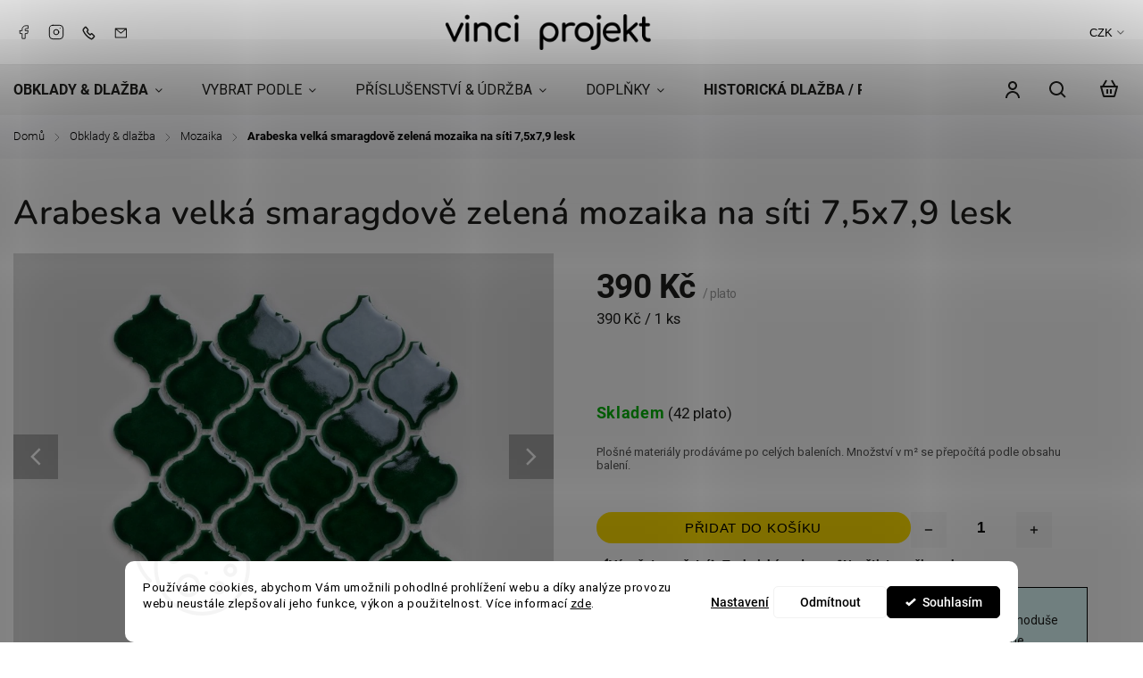

--- FILE ---
content_type: text/html; charset=utf-8
request_url: https://eshop.vinciprojekt.cz/mozaiky/mozaika-na-siti-keramicka-arabeska-smaragdova-leskla-7-9x7-5/
body_size: 37176
content:
<!doctype html><html lang="cs" dir="ltr" class="header-background-light external-fonts-loaded"><head><meta charset="utf-8" /><meta name="viewport" content="width=device-width,initial-scale=1" /><title>Arabeska velká smaragdově zelená mozaika na síti 7,5x7,9 lesk</title><link rel="preconnect" href="https://cdn.myshoptet.com" /><link rel="dns-prefetch" href="https://cdn.myshoptet.com" /><link rel="preload" href="https://cdn.myshoptet.com/prj/dist/master/cms/libs/jquery/jquery-1.11.3.min.js" as="script" /><link href="https://cdn.myshoptet.com/prj/dist/master/cms/templates/frontend_templates/shared/css/font-face/roboto.css" rel="stylesheet"><link href="https://cdn.myshoptet.com/prj/dist/master/cms/templates/frontend_templates/shared/css/font-face/nunito.css" rel="stylesheet"><script>
dataLayer = [];
dataLayer.push({'shoptet' : {
    "pageId": 720,
    "pageType": "productDetail",
    "currency": "CZK",
    "currencyInfo": {
        "decimalSeparator": ",",
        "exchangeRate": 1,
        "priceDecimalPlaces": 0,
        "symbol": "K\u010d",
        "symbolLeft": 0,
        "thousandSeparator": " "
    },
    "language": "cs",
    "projectId": 241754,
    "product": {
        "id": 8216,
        "guid": "1a3f3ff6-eab2-11ea-b99a-0cc47a6b4bcc",
        "hasVariants": false,
        "codes": [
            {
                "code": 8047,
                "quantity": "42",
                "stocks": [
                    {
                        "id": "ext",
                        "quantity": "42"
                    }
                ]
            }
        ],
        "code": "8047",
        "name": "Arabeska velk\u00e1 smaragdov\u011b zelen\u00e1 mozaika na s\u00edti 7,5x7,9 lesk",
        "appendix": "",
        "weight": 0,
        "manufacturerGuid": "1EF5332DBD0F61EAAE16DA0BA3DED3EE",
        "currentCategory": "Obklady, dla\u017eba a mozaiky v\u0161ech tvar\u016f, barev, velikost\u00ed a vyu\u017eit\u00ed | Mozaiky pro ka\u017ed\u00fd prostor va\u0161eho interi\u00e9ru i exteri\u00e9ru",
        "currentCategoryGuid": "09b7c955-db67-11e8-a8f6-002590dad85e",
        "defaultCategory": "Obklady, dla\u017eba a mozaiky v\u0161ech tvar\u016f, barev, velikost\u00ed a vyu\u017eit\u00ed | Mozaiky pro ka\u017ed\u00fd prostor va\u0161eho interi\u00e9ru i exteri\u00e9ru",
        "defaultCategoryGuid": "09b7c955-db67-11e8-a8f6-002590dad85e",
        "currency": "CZK",
        "priceWithVat": 390
    },
    "stocks": [
        {
            "id": "ext",
            "title": "Sklad",
            "isDeliveryPoint": 0,
            "visibleOnEshop": 1
        }
    ],
    "cartInfo": {
        "id": null,
        "freeShipping": false,
        "freeShippingFrom": 0,
        "leftToFreeGift": {
            "formattedPrice": "0 K\u010d",
            "priceLeft": 0
        },
        "freeGift": false,
        "leftToFreeShipping": {
            "priceLeft": 0,
            "dependOnRegion": 0,
            "formattedPrice": "0 K\u010d"
        },
        "discountCoupon": [],
        "getNoBillingShippingPrice": {
            "withoutVat": 0,
            "vat": 0,
            "withVat": 0
        },
        "cartItems": [],
        "taxMode": "ORDINARY"
    },
    "cart": [],
    "customer": {
        "priceRatio": 1,
        "priceListId": 1,
        "groupId": null,
        "registered": false,
        "mainAccount": false
    }
}});
dataLayer.push({'cookie_consent' : {
    "marketing": "denied",
    "analytics": "denied"
}});
document.addEventListener('DOMContentLoaded', function() {
    shoptet.consent.onAccept(function(agreements) {
        if (agreements.length == 0) {
            return;
        }
        dataLayer.push({
            'cookie_consent' : {
                'marketing' : (agreements.includes(shoptet.config.cookiesConsentOptPersonalisation)
                    ? 'granted' : 'denied'),
                'analytics': (agreements.includes(shoptet.config.cookiesConsentOptAnalytics)
                    ? 'granted' : 'denied')
            },
            'event': 'cookie_consent'
        });
    });
});
</script>

<!-- Google Tag Manager -->
<script>(function(w,d,s,l,i){w[l]=w[l]||[];w[l].push({'gtm.start':
new Date().getTime(),event:'gtm.js'});var f=d.getElementsByTagName(s)[0],
j=d.createElement(s),dl=l!='dataLayer'?'&l='+l:'';j.async=true;j.src=
'https://www.googletagmanager.com/gtm.js?id='+i+dl;f.parentNode.insertBefore(j,f);
})(window,document,'script','dataLayer','GTM-NLVXQ8P');</script>
<!-- End Google Tag Manager -->

<meta property="og:type" content="website"><meta property="og:site_name" content="eshop.vinciprojekt.cz"><meta property="og:url" content="https://eshop.vinciprojekt.cz/mozaiky/mozaika-na-siti-keramicka-arabeska-smaragdova-leskla-7-9x7-5/"><meta property="og:title" content="Arabeska velká smaragdově zelená mozaika na síti 7,5x7,9 lesk"><meta name="author" content="Vinci projekt"><meta name="web_author" content="Shoptet.cz"><meta name="dcterms.rightsHolder" content="eshop.vinciprojekt.cz"><meta name="robots" content="index,follow"><meta property="og:image" content="https://cdn.myshoptet.com/usr/eshop.vinciprojekt.cz/user/shop/big/8216-3_arabeska-mozaika-na-siti-velka-leskla-smaragdove-zelena-02.jpg?6414aadf"><meta property="og:description" content="Keramická mozaika na síti atraktivní jak tvarem arabesky tak sytou zelenou barvou vhodná na stěny a podlahy v interiéru, do koupelen, kuchyní a dalších prostor."><meta name="description" content="Keramická mozaika na síti atraktivní jak tvarem arabesky tak sytou zelenou barvou vhodná na stěny a podlahy v interiéru, do koupelen, kuchyní a dalších prostor."><meta name="google-site-verification" content="11f273e16915788e9ee32047e1fcdb24d0fe6b40"><meta property="product:price:amount" content="390"><meta property="product:price:currency" content="CZK"><style>:root {--color-primary: #000000;--color-primary-h: 0;--color-primary-s: 0%;--color-primary-l: 0%;--color-primary-hover: #000000;--color-primary-hover-h: 0;--color-primary-hover-s: 0%;--color-primary-hover-l: 0%;--color-secondary: #ffcc00;--color-secondary-h: 48;--color-secondary-s: 100%;--color-secondary-l: 50%;--color-secondary-hover: #000000;--color-secondary-hover-h: 0;--color-secondary-hover-s: 0%;--color-secondary-hover-l: 0%;--color-tertiary: #ffbb00;--color-tertiary-h: 44;--color-tertiary-s: 100%;--color-tertiary-l: 50%;--color-tertiary-hover: #ffbb00;--color-tertiary-hover-h: 44;--color-tertiary-hover-s: 100%;--color-tertiary-hover-l: 50%;--color-header-background: #ffffff;--template-font: "Roboto";--template-headings-font: "Nunito";--header-background-url: url("[data-uri]");--cookies-notice-background: #F8FAFB;--cookies-notice-color: #252525;--cookies-notice-button-hover: #27263f;--cookies-notice-link-hover: #3b3a5f;--templates-update-management-preview-mode-content: "Náhled aktualizací šablony je aktivní pro váš prohlížeč."}</style>
    <script>var shoptet = shoptet || {};</script>
    <script src="https://cdn.myshoptet.com/prj/dist/master/shop/dist/main-3g-header.js.05f199e7fd2450312de2.js"></script>
<!-- User include --><!-- service 1142(762) html code header -->
<link rel="stylesheet" href="https://cdn.myshoptet.com/usr/shoptet.tomashlad.eu/user/documents/extras/dolomit/bootstrap.min.css" />
<link rel="stylesheet" href="https://cdn.myshoptet.com/usr/shoptet.tomashlad.eu/user/documents/extras/dolomit/jquery-ui.css" />
<link rel="stylesheet" href="https://cdn.myshoptet.com/usr/shoptet.tomashlad.eu/user/documents/extras/shoptet-font/font.css"/>
<link rel="stylesheet" href="https://cdn.myshoptet.com/usr/shoptet.tomashlad.eu/user/documents/extras/dolomit/slick.css" />
<link rel="stylesheet" href="https://cdn.myshoptet.com/usr/shoptet.tomashlad.eu/user/documents/extras/dolomit/animate.css">
<link rel="stylesheet" href="https://cdn.myshoptet.com/usr/shoptet.tomashlad.eu/user/documents/extras/dolomit/screen.min.css?v=110">
<!-- <link rel="stylesheet" href="https://cdn.myshoptet.com/usr/shoptet.tomashlad.eu/user/documents/extras/cookies-bar/styles.css?v=2"/> -->

<style>
.products-block.products .product .p .name span, 
.hp-news .news-wrapper .news-item .text .title,
.type-posts-listing .news-wrapper .news-item .text .title,
.hp-news .news-wrapper .news-item .description,
.hp-ratings.container .ratings-list .votes-wrap .vote-wrap .vote-content {
-webkit-box-orient: vertical;
}
.products-block.products .product .p-desc {-webkit-box-orient: vertical;}
.vote-pic {min-width:66px;margin-top:5px;margin-right:5px;}
aside .categories li.active a {color:var(--color-primary);}
.hp-ratings.container .ratings-list .slick-list {width: 100%;}
.wrong-template {
    text-align: center;
    padding: 30px;
    background: #000;
    color: #fff;
    font-size: 20px;
    position: fixed;
    width: 100%;
    height: 100%;
    z-index: 99999999;
    top: 0;
    left: 0;
    padding-top: 20vh;
}
.wrong-template span {
    display: block;
    font-size: 15px;
    margin-top: 25px;
    opacity: 0.7;
}
.wrong-template span a {color: #fff; text-decoration: underline;}
@media only screen and (max-width: 767px) {#header .site-name img {width:150px}}
.advancedOrder__buttons {display: flex;align-items: center;justify-content: center;margin-top: 20px;margin-bottom: 20px;}
.advancedOrder__buttons .next-step-back {
    display: inline-block !important;
    line-height: 38px;
    padding: 0 15px;
    min-height: 38px;
    background: transparent;
    color: var(--color-primary) !important;
    font-size: 14px;
    border: 1px solid var(--color-primary);
    margin-right: 15px;
    font-family: var(--template-font);
    font-size: 14px;
    font-weight: 500;
    cursor: pointer;
}
.advancedOrder__buttons .next-step-back:hover {background: #f2f2f2;}
@media (max-width: 768px) {
.advancedOrder__buttons .next-step-back {margin: 0 auto}
}
img {height: auto;}
.cart-content .extra.gift .price-range>div, .cart-content .extra.gift .price-range>div {
background: var(--color-primary);
}
.advanced-order .products-block.products .product .image .product-buttons .button {
    max-height: 42px;
}
.carousel-inner {min-height:0 !important;}
html {
  -webkit-text-size-adjust: none;
}
</style>
<!-- api 709(355) html code header -->
<script>
  const PWJS = {};
</script>

<script src=https://app.productwidgets.cz/pwjs.js></script>



<!-- api 1142(762) html code header -->
<script>
    var shoptetakTemplateSettings={"useRoundingCorners":false,"defaultArticlesImages":false,"useProductsCarousel":true,"fullWidthCarousel":false,"showListOfArticlesNews":true,"showShopRating":false,"showFavouriteCategories":false,"favouritesTestMode":false,"articlesTestMode":false,"urlOfTheArticleSection":{"cs":"inspirace-obklady-dlazba-mozaika"}};function init(){var body=document.getElementsByTagName('body')[0];
    if (shoptetakTemplateSettings.useRoundingCorners) {
        body.classList.add("st-rounding-corners");

        if (shoptetakTemplateSettings.roundingCornerSize) {
            body.classList.add("st-corners-set");
            body.setAttribute("data-corners-size", shoptetakTemplateSettings.roundingCornerSize);
        }
    }
    if(shoptetakTemplateSettings.fullWidthCarousel){body.classList.add("st-wide-carousel");}
    if(shoptetakTemplateSettings.showListOfArticlesNews){body.classList.add("st-show-articles");}
    if(shoptetakTemplateSettings.showShopRating){body.classList.add("st-show-ratings");}
    if(shoptetakTemplateSettings.showFavouriteCategories){body.classList.add("st-show-fav-cats");}
    if(shoptetakTemplateSettings.defaultArticlesImages){body.classList.add("st-art-imgs-default");}}
</script>

<!-- api 1280(896) html code header -->
<link rel="stylesheet" href="https://cdn.myshoptet.com/usr/shoptet.tomashlad.eu/user/documents/extras/cookies-addon/screen.min.css?v006">
<script>
    var shoptetakCookiesSettings={"useRoundingCorners":true,"cookiesImgPopup":false,"cookiesSize":"thin","cookiesOrientation":"horizontal","cookiesImg":"","buttonBg":true,"showPopup":false};

    var body=document.getElementsByTagName("body")[0];

    const rootElement = document.documentElement;

    rootElement.classList.add("st-cookies-v2");

    if (shoptetakCookiesSettings.useRoundingCorners) {
        rootElement.classList.add("st-cookies-corners");
    }
    if (shoptetakCookiesSettings.cookiesImgPopup) {
        rootElement.classList.add("st-cookies-popup-img");
    }
    if (shoptetakCookiesSettings.cookiesImg) {
        rootElement.classList.add("st-cookies-img");
    }
    if (shoptetakCookiesSettings.buttonBg) {
        rootElement.classList.add("st-cookies-btn");
    }
    if (shoptetakCookiesSettings.cookiesSize) {
        if (shoptetakCookiesSettings.cookiesSize === 'thin') {
            rootElement.classList.add("st-cookies-thin");
        }
        if (shoptetakCookiesSettings.cookiesSize === 'middle') {
            rootElement.classList.add("st-cookies-middle");
        }
        if (shoptetakCookiesSettings.cookiesSize === 'large') {
            rootElement.classList.add("st-cookies-large");
        }
    }
    if (shoptetakCookiesSettings.cookiesOrientation) {
        if (shoptetakCookiesSettings.cookiesOrientation === 'vertical') {
            rootElement.classList.add("st-cookies-vertical");
        }
    }
</script>

<!-- service 565(213) html code header -->
<!--
<link rel="stylesheet" type="text/css" href="https://app.visual.ws/gpwebpay_shoptet/shoptet.css">
<script async defer type="text/javascript" src="https://app.visual.ws/gpwebpay_shoptet/shoptet.js"></script>
-->
<!-- service 421(75) html code header -->
<style>
body:not(.template-07):not(.template-09):not(.template-10):not(.template-11):not(.template-12):not(.template-13):not(.template-14) #return-to-top i::before {content: 'a';}
#return-to-top i:before {content: '\e911';}
#return-to-top {
z-index: 99999999;
    position: fixed;
    bottom: 45px;
    right: 20px;
background: rgba(0, 0, 0, 0.7);
    width: 50px;
    height: 50px;
    display: block;
    text-decoration: none;
    -webkit-border-radius: 35px;
    -moz-border-radius: 35px;
    border-radius: 35px;
    display: none;
    -webkit-transition: all 0.3s linear;
    -moz-transition: all 0.3s ease;
    -ms-transition: all 0.3s ease;
    -o-transition: all 0.3s ease;
    transition: all 0.3s ease;
}
#return-to-top i {color: #fff;margin: -10px 0 0 -10px;position: relative;left: 50%;top: 50%;font-size: 19px;-webkit-transition: all 0.3s ease;-moz-transition: all 0.3s ease;-ms-transition: all 0.3s ease;-o-transition: all 0.3s ease;transition: all 0.3s ease;height: 20px;width: 20px;text-align: center;display: block;font-style: normal;}
#return-to-top:hover {
    background: rgba(0, 0, 0, 0.9);
}
#return-to-top:hover i {
    color: #fff;
}
.icon-chevron-up::before {
font-weight: bold;
}
.ordering-process #return-to-top{display: none !important;}
</style>
<!-- service 659(306) html code header -->
<link rel="stylesheet" type="text/css" href="https://cdn.myshoptet.com/usr/fvstudio.myshoptet.com/user/documents/showmore/fv-studio-app-showmore.css?v=21.10.1">

<!-- service 1462(1076) html code header -->
<link rel="stylesheet" href="https://cdn.myshoptet.com/usr/webotvurci.myshoptet.com/user/documents/plugin-product-interconnection/css/all.min.css?v=27"> 
<!-- service 1472(1086) html code header -->
<link rel="stylesheet" href="https://cdn.myshoptet.com/usr/apollo.jakubtursky.sk/user/documents/assets/sipky/main.css?v=19">
<!-- service 1603(1193) html code header -->
<style>
.mobile .p-thumbnail:not(.highlighted):hover::before {
    opacity: 0 !important;
}
</style>
<!-- service 1280(896) html code header -->
<style>
.st-cookies-v2.st-cookies-btn .shoptak-carbon .siteCookies .siteCookies__form .siteCookies__buttonWrap button[value=all] {
margin-left: 10px;
}
@media (max-width: 768px) {
.st-cookies-v2.st-cookies-btn .shoptak-carbon .siteCookies .siteCookies__form .siteCookies__buttonWrap button[value=all] {
margin-left: 0px;
}
.st-cookies-v2 .shoptak-carbon .siteCookies.siteCookies--dark .siteCookies__form .siteCookies__buttonWrap button[value=reject] {
margin: 0 10px;
}
}
@media only screen and (max-width: 768px) {
 .st-cookies-v2 .siteCookies .siteCookies__form .siteCookies__buttonWrap .js-cookies-settings[value=all], .st-cookies-v2 .siteCookies .siteCookies__form .siteCookies__buttonWrap button[value=all] {   
  margin: 0 auto 10px auto;
 }
 .st-cookies-v2 .siteCookies.siteCookies--center {
  bottom: unset;
  top: 50%;
  transform: translate(-50%, -50%);
  width: 90%;
 }
}
</style>
<!-- service 1588(1178) html code header -->
<link rel="preconnect" href="https://fonts.googleapis.com">
<link rel="preconnect" href="https://fonts.gstatic.com" crossorigin>
<link href="https://fonts.googleapis.com/css2?family=Roboto&display=swap" rel="stylesheet">
<style>
    #chatgo-whatsapp-chat-widget {
        position: fixed;
        bottom: 25px;
        font-family: Roboto!important;
        z-index: 2147483647;
        font-size: 11pt;
    }
    #chatgo-whatsapp-chat-button {
        width: 60px;
        height: 60px;
        border-radius: 50%;
        padding: 10px;
        cursor: pointer;
        box-shadow: 0 4px 8px 0 rgba(0, 0, 0, 0.2), 0 6px 20px 0 rgba(0, 0, 0, 0.19);
        z-index: 2147483647;
        border:none;
    }
    #chatgo-whatsapp-chat-bubble {
        width: 200px;
        border-radius: 10px;
        padding: 10px;
        cursor: pointer;
        color: black;
        background: white;
        box-shadow: 0 4px 8px 0 rgba(0, 0, 0, 0.2), 0 6px 20px 0 rgba(0, 0, 0, 0.19);
        z-index: 2147483647;
    }
    #chatgo-whatsapp-chat-bubble-close-btn{
        background: #E5E5E5;
        background-image: url("https://satisflow.fra1.cdn.digitaloceanspaces.com/chatgo-whatsapp/cross-close.svg");
        background-position: center;
        background-repeat: no-repeat;
        color: black;
        padding-left: 7px;
        margin-top: -20px;
        border-radius: 50%;
        width: 22px;
        height: 22px;
        z-index: 2147483647;
        border:none;
    }
    #chatgo-whatsapp-chat-window {
        position: fixed;
        bottom: 100px;
        width: 300px;
        min-height: 450px;
        padding-bottom: 30px;
        border-radius: 15px;
        box-shadow: 0 4px 8px 0 rgba(0, 0, 0, 0.2), 0 6px 20px 0 rgba(0, 0, 0, 0.19);
        background: white;
        z-index: 2147483647;
    }
    #chatgo-whatsapp-chat-window-header{
        padding: 15px;
        color: white!important;
        border-top-left-radius: 15px;
        border-top-right-radius: 15px;
        z-index: 2147483647;
    }

    #chatgo-whatsapp-chat-window-header h2{
        color: white;
        font-size: 20pt;
        font-family: Roboto!important;
    }

    #chatgo-whatsapp-chat-window-close-btn{
        float: right;
        background: white;
        background-image: url("https://satisflow.fra1.cdn.digitaloceanspaces.com/chatgo-whatsapp/cross-close.svg");
        background-position: center;
        background-repeat: no-repeat;
        width: 25px;
        height: 25px;
        border-radius: 50%;
        padding-left: 7px;
        padding-top: 2px;
        cursor: pointer;
        z-index: 2147483647;
        border:none;
    }
    #chatgo-whatsapp-chat-window-contacts{
        background: white;
        padding: 10px;
        z-index: 2147483647;
    }
    #chatgo-whatsapp-chat-window-poweredby{
        position: fixed;
        bottom: 100px;
        background: white;
        padding: 15px;
        color: #999999;
        font-size: 9pt;
        border-bottom-left-radius: 15px;
        z-index: 2147483647;
    }
    .chatgo-whatsapp-contact{
        display: block;
        color: #0A246A;
        text-decoration: none;
        background: #F9F9F9;
        border-radius: 15px;
        padding: 10px;
        margin-bottom: 10px;
        z-index: 2147483647;
        min-height: 75px;
    }

    .chatgo-whatsapp-contact:hover{
        background: #F4F4F4;
    }
    .chatgo-whatsapp-avatar{
        display: block;
        width: 60px;
        height: 60px;
        border-radius: 50%;
        float: left;
        margin-right: 15px;
        z-index: 2147483647;
    }
    .chatgo-whatsapp-chat-online{
        color: #25D366;
    }
    .chatgo-whatsapp-chat-offline{
        color: #999999;
    }
    .chatgo-whatsapp-widget-display-invisible {
        display: none;
    }
    .chatgo-whatsapp-go-to-app-btn{
        background: #ffffff;
        display: block;
        padding: 10px;
        border-radius: 5px;
        border: 2px solid #25D366;
        color: #000000;
        font-size: 10pt;
        margin-bottom: 7px;
    }
    .chatgo-whatsapp-go-to-web-btn{
        background: #FFFFFF;
        display: block;
        padding: 10px;
        border-radius: 5px;
        border: 2px solid #DDDDDD;
        color: #999999;
        font-size: 10pt;
    }
    .chatgo-whatsapp-widget-delay-hidden {
        display: none;
    }
    @media (min-width: 768px) {
        .chatgo-whatsapp-widget-display-desktop-hidden {
            display: none;
        }
    }
    @media (max-width: 768px) {
        .chatgo-whatsapp-widget-display-mobile-hidden {
            display: none;
            width: 4px;
        }
    }

</style>
<!-- service 1688(1272) html code header -->
<link rel="stylesheet" href="https://cdn.myshoptet.com/addons/Webotvurci-s-r-o/form-editor/styles.header.min.css?77dab2145bb04d42fa0f08eba30b7d07b553464d">
<!-- service 1709(1293) html code header -->
<style>
.shkRecapImgExtension {
    float: left;
    width: 50px;
    margin-right: 6px;
    margin-bottom: 2px;
}
.shkRecapImgExtension:not(:nth-of-type(1)) {
  display: none;
}

@media only screen and (max-width: 1200px) and (min-width: 992px) {
    .shkRecapImgExtension {
        width: 38px;
    }
    .template-13 .shkRecapImgExtension {
        margin-right: 0;
        margin-bottom: 5px;
        width: 100%;
    }
}
@media only screen and (max-width: 360px) {
	.shkRecapImgExtension {
        width: 38px;
    }
}
.template-08 #checkout-recapitulation a,
.template-06 #checkout-recapitulation a {
	display: inline;
}
@media only screen and (max-width: 760px) and (min-width: 640px) {
	.template-08 .shkRecapImgExtension {
		margin-right: 0;
        margin-bottom: 5px;
        width: 100%;
	}
  .template-08 #checkout-recapitulation a {
  	display: inline-block;
  }
}

@media only screen and (max-width: 992px) and (min-width: 640px) {
    .template-05 .shkRecapImgExtension,
    .template-04 .shkRecapImgExtension {
        width: 38px;
    }
}
</style>
<!-- project html code header -->
<!--<link rel="stylesheet" href="/user/documents/assets/css/style-v1.css?v=9">-->
<link href="/user/documents/assets/css/style-v155.css" rel="stylesheet" />

<script>(function(w,d,t,r,u){var f,n,i;w[u]=w[u]||[],f=function(){var o={ti:"97055552", enableAutoSpaTracking: true};o.q=w[u],w[u]=new UET(o),w[u].push("pageLoad")},n=d.createElement(t),n.src=r,n.async=1,n.onload=n.onreadystatechange=function(){var s=this.readyState;s&&s!=="loaded"&&s!=="complete"||(f(),n.onload=n.onreadystatechange=null)},i=d.getElementsByTagName(t)[0],i.parentNode.insertBefore(n,i)})(window,document,"script","//bat.bing.com/bat.js","uetq");</script>

<!-- Global site tag (gtag.js) - Google Ads -->
<script async src="https://www.googletagmanager.com/gtag/js?id=AW-976551106"></script>
<script>
  window.dataLayer = window.dataLayer || [];
  function gtag(){dataLayer.push(arguments);}
  gtag('js', new Date());
  gtag('config', 'AW-976551106'); // jen jednou v celém webu
</script>

<script src="https://scripts.luigisbox.tech/LBX-623645.js"></script>

<style>
/* DEBUG LAYOUT
* {
    outline: 1px solid rgba(255, 0, 0, 0.2);
}
*/

.vinci-coupon-note{
  margin-top: 10px;
  font-size: 13px;
  line-height: 1.35;
  opacity: .9;
}
.vinci-coupon-note p{ margin: 0 0 6px; }

a:hover {
	background: transparent !important;
  font-weight: 600 !important;
}

div.topic.child-active {
  background-color: transparent !important;
}

footer .custom-footer > div {
  border: none;
}

aside.sidebar .box.box-categories h4 {
	background: transparent !important;
  color: #000;
  border-bottom: 1px solid #e5e5e5;
}

aside.sidebar .box.box-categories h4::after {
	display:none;
}

.gslide-title {
  margin-top: 0;
  margin-bottom: 0 !important;
}

aside.sidebar .box.box-categories {
  background: transparent;
	border-bottom: 1px solid #e5e5e5;
}

/* schovat produkty na strance Vanya vypinace */
.in-vanya-porcelanove-vypinace-zasuvky-hand-made .category-content-wrapper {
	display: none;
}

.for-order-note {
  background: #f7f3ee;
  border: 1px solid #e3d6c8;
  color: #5f4b3a;
  border-radius:10px;
  padding:12px 14px;
  margin:10px 0 14px;
  font-size:0.95em;
  line-height: 1.45;
}

.content-note {
  background:#f7f7f7;
  border:1px solid #e5e5e5;
  border-radius:10px;
  padding:12px 14px;
  margin:10px 0 14px;
  font-size:0.9em;
  line-height: 1.45;
}

li.appended-category.menu-item-2759, #cat-2759 {
  display: none !important;
}

#textbox2 {background-color: #ccffcc;padding: 20px;}
#textbox3 {background-color: #E0FFFF;padding: 10px 20px 10px 20px;border: 1px solid black;}
#textbox4 {background-color: #ffcc00;padding: 20px;}


@media only screen and (max-width: 768px) {
	.navigation-in.menu .menu-level-1 { display: flex !important; flex-direction: column; }
	.menu-item-1568 { order: 1 !important; }
  .menu-item-2618 { order: 2 !important; }
  .menu-item-732 { order: 3 !important; }
  .menu-item-756 { order: 4 !important; }
  .menu-item-2798 { order: 5 !important; }
  .menu-item-1836 { order: 6 !important; }
  .menu-item-1658 { order: 7 !important; }
  .menu-item-2744 { order: 8 !important; }
  .menu-item-1631 { order: 9 !important; }
  .menu-item-1104 { order: 10 !important; }
  .menu-item-1110 { order: 11 !important; }
  
	}
  
</style>
<!-- dkLAB -->
<link rel="stylesheet" href="/user/documents/dklab/css/dkLabVinciProjektCalc.min.css?v=4">
<!-- /User include --><link rel="shortcut icon" href="/favicon.ico" type="image/x-icon" /><link rel="canonical" href="https://eshop.vinciprojekt.cz/mozaiky/mozaika-na-siti-keramicka-arabeska-smaragdova-leskla-7-9x7-5/" />    <!-- Global site tag (gtag.js) - Google Analytics -->
    <script async src="https://www.googletagmanager.com/gtag/js?id=G-3M83M68DDL"></script>
    <script>
        
        window.dataLayer = window.dataLayer || [];
        function gtag(){dataLayer.push(arguments);}
        

                    console.debug('default consent data');

            gtag('consent', 'default', {"ad_storage":"denied","analytics_storage":"denied","ad_user_data":"denied","ad_personalization":"denied","wait_for_update":500});
            dataLayer.push({
                'event': 'default_consent'
            });
        
        gtag('js', new Date());

                gtag('config', 'UA-46842293-7', { 'groups': "UA" });
        
                gtag('config', 'G-3M83M68DDL', {"groups":"GA4","send_page_view":false,"content_group":"productDetail","currency":"CZK","page_language":"cs"});
        
                gtag('config', 'AW-976551106', {"allow_enhanced_conversions":true});
        
        
        
        
        
                    gtag('event', 'page_view', {"send_to":"GA4","page_language":"cs","content_group":"productDetail","currency":"CZK"});
        
                gtag('set', 'currency', 'CZK');

        gtag('event', 'view_item', {
            "send_to": "UA",
            "items": [
                {
                    "id": "8047",
                    "name": "Arabeska velk\u00e1 smaragdov\u011b zelen\u00e1 mozaika na s\u00edti 7,5x7,9 lesk",
                    "category": "Obklady, dla\u017eba a mozaiky v\u0161ech tvar\u016f, barev, velikost\u00ed a vyu\u017eit\u00ed \/ Mozaiky pro ka\u017ed\u00fd prostor va\u0161eho interi\u00e9ru i exteri\u00e9ru",
                                        "brand": "Raw Decor",
                                                            "price": 322
                }
            ]
        });
        
        
        
        
        
                    gtag('event', 'view_item', {"send_to":"GA4","page_language":"cs","content_group":"productDetail","value":322,"currency":"CZK","items":[{"item_id":"8047","item_name":"Arabeska velk\u00e1 smaragdov\u011b zelen\u00e1 mozaika na s\u00edti 7,5x7,9 lesk","item_brand":"Raw Decor","item_category":"Obklady, dla\u017eba a mozaiky v\u0161ech tvar\u016f, barev, velikost\u00ed a vyu\u017eit\u00ed","item_category2":"Mozaiky pro ka\u017ed\u00fd prostor va\u0161eho interi\u00e9ru i exteri\u00e9ru","price":322,"quantity":1,"index":0}]});
        
        
        
        
        
        
        
        document.addEventListener('DOMContentLoaded', function() {
            if (typeof shoptet.tracking !== 'undefined') {
                for (var id in shoptet.tracking.bannersList) {
                    gtag('event', 'view_promotion', {
                        "send_to": "UA",
                        "promotions": [
                            {
                                "id": shoptet.tracking.bannersList[id].id,
                                "name": shoptet.tracking.bannersList[id].name,
                                "position": shoptet.tracking.bannersList[id].position
                            }
                        ]
                    });
                }
            }

            shoptet.consent.onAccept(function(agreements) {
                if (agreements.length !== 0) {
                    console.debug('gtag consent accept');
                    var gtagConsentPayload =  {
                        'ad_storage': agreements.includes(shoptet.config.cookiesConsentOptPersonalisation)
                            ? 'granted' : 'denied',
                        'analytics_storage': agreements.includes(shoptet.config.cookiesConsentOptAnalytics)
                            ? 'granted' : 'denied',
                                                                                                'ad_user_data': agreements.includes(shoptet.config.cookiesConsentOptPersonalisation)
                            ? 'granted' : 'denied',
                        'ad_personalization': agreements.includes(shoptet.config.cookiesConsentOptPersonalisation)
                            ? 'granted' : 'denied',
                        };
                    console.debug('update consent data', gtagConsentPayload);
                    gtag('consent', 'update', gtagConsentPayload);
                    dataLayer.push(
                        { 'event': 'update_consent' }
                    );
                }
            });
        });
    </script>
<script>
    (function(t, r, a, c, k, i, n, g) { t['ROIDataObject'] = k;
    t[k]=t[k]||function(){ (t[k].q=t[k].q||[]).push(arguments) },t[k].c=i;n=r.createElement(a),
    g=r.getElementsByTagName(a)[0];n.async=1;n.src=c;g.parentNode.insertBefore(n,g)
    })(window, document, 'script', '//www.heureka.cz/ocm/sdk.js?source=shoptet&version=2&page=product_detail', 'heureka', 'cz');

    heureka('set_user_consent', 0);
</script>
</head><body class="desktop id-720 in-mozaiky template-11 type-product type-detail one-column-body columns-3 blank-mode blank-mode-css ums_forms_redesign--off ums_a11y_category_page--on ums_discussion_rating_forms--off ums_flags_display_unification--on ums_a11y_login--off mobile-header-version-0">
        <div id="fb-root"></div>
        <script>
            window.fbAsyncInit = function() {
                FB.init({
//                    appId            : 'your-app-id',
                    autoLogAppEvents : true,
                    xfbml            : true,
                    version          : 'v19.0'
                });
            };
        </script>
        <script async defer crossorigin="anonymous" src="https://connect.facebook.net/cs_CZ/sdk.js"></script>
<!-- Google Tag Manager (noscript) -->
<noscript><iframe src="https://www.googletagmanager.com/ns.html?id=GTM-NLVXQ8P"
height="0" width="0" style="display:none;visibility:hidden"></iframe></noscript>
<!-- End Google Tag Manager (noscript) -->

    <div class="siteCookies siteCookies--bottom siteCookies--light js-siteCookies" role="dialog" data-testid="cookiesPopup" data-nosnippet>
        <div class="siteCookies__form">
            <div class="siteCookies__content">
                <div class="siteCookies__text">
                    Používáme cookies, abychom Vám umožnili pohodlné prohlížení webu a díky analýze provozu webu neustále zlepšovali jeho funkce, výkon a použitelnost. Více informací <a href="/dokumenty/podminky-ochrany-osobnich-udaju/" target="\">zde</a>.
                </div>
                <p class="siteCookies__links">
                    <button class="siteCookies__link js-cookies-settings" aria-label="Nastavení cookies" data-testid="cookiesSettings">Nastavení</button>
                </p>
            </div>
            <div class="siteCookies__buttonWrap">
                                    <button class="siteCookies__button js-cookiesConsentSubmit" value="reject" aria-label="Odmítnout cookies" data-testid="buttonCookiesReject">Odmítnout</button>
                                <button class="siteCookies__button js-cookiesConsentSubmit" value="all" aria-label="Přijmout cookies" data-testid="buttonCookiesAccept">Souhlasím</button>
            </div>
        </div>
        <script>
            document.addEventListener("DOMContentLoaded", () => {
                const siteCookies = document.querySelector('.js-siteCookies');
                document.addEventListener("scroll", shoptet.common.throttle(() => {
                    const st = document.documentElement.scrollTop;
                    if (st > 1) {
                        siteCookies.classList.add('siteCookies--scrolled');
                    } else {
                        siteCookies.classList.remove('siteCookies--scrolled');
                    }
                }, 100));
            });
        </script>
    </div>
<a href="#content" class="skip-link sr-only">Přejít na obsah</a><div class="overall-wrapper"><div class="user-action"><div class="container"><div class="user-action-in"><div class="user-action-login popup-widget login-widget"><div class="popup-widget-inner"><h2 id="loginHeading">Přihlášení k vašemu účtu</h2><div id="customerLogin"><form action="/action/Customer/Login/" method="post" id="formLoginIncluded" class="csrf-enabled formLogin" data-testid="formLogin"><input type="hidden" name="referer" value="" /><div class="form-group"><div class="input-wrapper email js-validated-element-wrapper no-label"><input type="email" name="email" class="form-control" autofocus placeholder="E-mailová adresa (např. jan@novak.cz)" data-testid="inputEmail" autocomplete="email" required /></div></div><div class="form-group"><div class="input-wrapper password js-validated-element-wrapper no-label"><input type="password" name="password" class="form-control" placeholder="Heslo" data-testid="inputPassword" autocomplete="current-password" required /><span class="no-display">Nemůžete vyplnit toto pole</span><input type="text" name="surname" value="" class="no-display" /></div></div><div class="form-group"><div class="login-wrapper"><button type="submit" class="btn btn-secondary btn-text btn-login" data-testid="buttonSubmit">Přihlásit se</button><div class="password-helper"><a href="/registrace/" data-testid="signup" rel="nofollow">Nová registrace</a><a href="/klient/zapomenute-heslo/" rel="nofollow">Zapomenuté heslo</a></div></div></div><div class="social-login-buttons"><div class="social-login-buttons-divider"><span>nebo</span></div><div class="form-group"><a href="/action/Social/login/?provider=Google" class="login-btn google" rel="nofollow"><span class="login-google-icon"></span><strong>Přihlásit se přes Google</strong></a></div></div></form>
</div></div></div>
    <div id="cart-widget" class="user-action-cart popup-widget cart-widget loader-wrapper" data-testid="popupCartWidget" role="dialog" aria-hidden="true"><div class="popup-widget-inner cart-widget-inner place-cart-here"><div class="loader-overlay"><div class="loader"></div></div></div><div class="cart-widget-button"><a href="/kosik/" class="btn btn-conversion" id="continue-order-button" rel="nofollow" data-testid="buttonNextStep">Pokračovat do košíku</a></div></div></div>
</div></div><div class="top-navigation-bar" data-testid="topNavigationBar">

    <div class="container">

        <div class="top-navigation-contacts">
            <strong>Zákaznická podpora:</strong><a href="tel:+420608945608" class="project-phone" aria-label="Zavolat na +420608945608" data-testid="contactboxPhone"><span>+420 608 945 608</span></a><a href="mailto:obchod@vinciprojekt.cz" class="project-email" data-testid="contactboxEmail"><span>obchod@vinciprojekt.cz</span></a>        </div>

                
        <div class="top-navigation-tools">
            <div class="responsive-tools">
                <a href="#" class="toggle-window" data-target="search" aria-label="Hledat" data-testid="linkSearchIcon"></a>
                                                            <a href="#" class="toggle-window" data-target="login"></a>
                                                    <a href="#" class="toggle-window" data-target="navigation" aria-label="Menu" data-testid="hamburgerMenu"></a>
            </div>
                <div class="dropdown">
        <span>Ceny v:</span>
        <button id="topNavigationDropdown" type="button" data-toggle="dropdown" aria-haspopup="true" aria-expanded="false">
            CZK
            <span class="caret"></span>
        </button>
        <ul class="dropdown-menu" aria-labelledby="topNavigationDropdown"><li><a href="/action/Currency/changeCurrency/?currencyCode=CZK" rel="nofollow">CZK</a></li><li><a href="/action/Currency/changeCurrency/?currencyCode=EUR" rel="nofollow">EUR</a></li></ul>
    </div>
            <a href="/login/?backTo=%2Fmozaiky%2Fmozaika-na-siti-keramicka-arabeska-smaragdova-leskla-7-9x7-5%2F" class="top-nav-button top-nav-button-login primary login toggle-window" data-target="login" data-testid="signin" rel="nofollow"><span>Přihlášení</span></a>        </div>

    </div>

</div>
<header id="header"><div class="container navigation-wrapper">
    <div class="header-top">
        <div class="site-name-wrapper">
            <div class="site-name"><a href="/" data-testid="linkWebsiteLogo"><img src="https://cdn.myshoptet.com/usr/eshop.vinciprojekt.cz/user/logos/da-vinci-projekt-obklady-dlazba-logo-06.png" alt="Vinci projekt" fetchpriority="low" /></a></div>        </div>
        <div class="search" itemscope itemtype="https://schema.org/WebSite">
            <meta itemprop="headline" content="Mozaiky pro každý prostor vašeho interiéru i exteriéru"/><meta itemprop="url" content="https://eshop.vinciprojekt.cz"/><meta itemprop="text" content="Keramická mozaika na síti atraktivní jak tvarem arabesky tak sytou zelenou barvou vhodná na stěny a podlahy v interiéru, do koupelen, kuchyní a dalších prostor."/>            <form action="/action/ProductSearch/prepareString/" method="post"
    id="formSearchForm" class="search-form compact-form js-search-main"
    itemprop="potentialAction" itemscope itemtype="https://schema.org/SearchAction" data-testid="searchForm">
    <fieldset>
        <meta itemprop="target"
            content="https://eshop.vinciprojekt.cz/vyhledavani/?string={string}"/>
        <input type="hidden" name="language" value="cs"/>
        
            
<input
    type="search"
    name="string"
        class="query-input form-control search-input js-search-input"
    placeholder="Napište, co hledáte"
    autocomplete="off"
    required
    itemprop="query-input"
    aria-label="Vyhledávání"
    data-testid="searchInput"
>
            <button type="submit" class="btn btn-default" data-testid="searchBtn">Hledat</button>
        
    </fieldset>
</form>
        </div>
        <div class="navigation-buttons">
                
    <a href="/kosik/" class="btn btn-icon toggle-window cart-count" data-target="cart" data-hover="true" data-redirect="true" data-testid="headerCart" rel="nofollow" aria-haspopup="dialog" aria-expanded="false" aria-controls="cart-widget">
        
                <span class="sr-only">Nákupní košík</span>
        
            <span class="cart-price visible-lg-inline-block" data-testid="headerCartPrice">
                                    Prázdný košík                            </span>
        
    
            </a>
        </div>
    </div>
    <nav id="navigation" aria-label="Hlavní menu" data-collapsible="true"><div class="navigation-in menu"><ul class="menu-level-1" role="menubar" data-testid="headerMenuItems"><li class="menu-item-1568 ext" role="none"><a href="/obklady-a-dlazba/" data-testid="headerMenuItem" role="menuitem" aria-haspopup="true" aria-expanded="false"><b>Obklady &amp; dlažba</b><span class="submenu-arrow"></span></a><ul class="menu-level-2" aria-label="Obklady &amp; dlažba" tabindex="-1" role="menu"><li class="menu-item-930" role="none"><a href="/jednobarevne-obklady-dlazba/" class="menu-image" data-testid="headerMenuItem" tabindex="-1" aria-hidden="true"><img src="data:image/svg+xml,%3Csvg%20width%3D%22140%22%20height%3D%22100%22%20xmlns%3D%22http%3A%2F%2Fwww.w3.org%2F2000%2Fsvg%22%3E%3C%2Fsvg%3E" alt="" aria-hidden="true" width="140" height="100"  data-src="https://cdn.myshoptet.com/usr/eshop.vinciprojekt.cz/user/categories/thumb/jednobarevne-obklady-dlazba.png" fetchpriority="low" /></a><div><a href="/jednobarevne-obklady-dlazba/" data-testid="headerMenuItem" role="menuitem"><span>Jednobarevné</span></a>
                        </div></li><li class="menu-item-1214" role="none"><a href="/vzorovana-dlazba-obklady/" class="menu-image" data-testid="headerMenuItem" tabindex="-1" aria-hidden="true"><img src="data:image/svg+xml,%3Csvg%20width%3D%22140%22%20height%3D%22100%22%20xmlns%3D%22http%3A%2F%2Fwww.w3.org%2F2000%2Fsvg%22%3E%3C%2Fsvg%3E" alt="" aria-hidden="true" width="140" height="100"  data-src="https://cdn.myshoptet.com/usr/eshop.vinciprojekt.cz/user/categories/thumb/vzorovane-obklady-dlazba.png" fetchpriority="low" /></a><div><a href="/vzorovana-dlazba-obklady/" data-testid="headerMenuItem" role="menuitem"><span>Vzorované</span></a>
                        </div></li><li class="menu-item-720 active" role="none"><a href="/mozaiky/" class="menu-image" data-testid="headerMenuItem" tabindex="-1" aria-hidden="true"><img src="data:image/svg+xml,%3Csvg%20width%3D%22140%22%20height%3D%22100%22%20xmlns%3D%22http%3A%2F%2Fwww.w3.org%2F2000%2Fsvg%22%3E%3C%2Fsvg%3E" alt="" aria-hidden="true" width="140" height="100"  data-src="https://cdn.myshoptet.com/usr/eshop.vinciprojekt.cz/user/categories/thumb/mozaika.png" fetchpriority="low" /></a><div><a href="/mozaiky/" data-testid="headerMenuItem" role="menuitem"><span>Mozaika</span></a>
                        </div></li><li class="menu-item-1187 has-third-level" role="none"><a href="/malovane-obklady/" class="menu-image" data-testid="headerMenuItem" tabindex="-1" aria-hidden="true"><img src="data:image/svg+xml,%3Csvg%20width%3D%22140%22%20height%3D%22100%22%20xmlns%3D%22http%3A%2F%2Fwww.w3.org%2F2000%2Fsvg%22%3E%3C%2Fsvg%3E" alt="" aria-hidden="true" width="140" height="100"  data-src="https://cdn.myshoptet.com/usr/eshop.vinciprojekt.cz/user/categories/thumb/malovane-obklady.png" fetchpriority="low" /></a><div><a href="/malovane-obklady/" data-testid="headerMenuItem" role="menuitem"><span>Malované</span></a>
                                                    <ul class="menu-level-3" role="menu">
                                                                    <li class="menu-item-1851" role="none">
                                        <a href="/antic-13x13-malovane-obklady/" data-testid="headerMenuItem" role="menuitem">
                                            Antic</a>,                                    </li>
                                                                    <li class="menu-item-1854" role="none">
                                        <a href="/forli-malovane-obklady-handmade-sitotisk/" data-testid="headerMenuItem" role="menuitem">
                                            Forli</a>,                                    </li>
                                                                    <li class="menu-item-2412" role="none">
                                        <a href="/da-vinci-maioliche-malovane-obklady/" data-testid="headerMenuItem" role="menuitem">
                                            Maioliche</a>,                                    </li>
                                                                    <li class="menu-item-2361" role="none">
                                        <a href="/da-vinci-primus-malovane-obklady/" data-testid="headerMenuItem" role="menuitem">
                                            Primus</a>,                                    </li>
                                                                    <li class="menu-item-2514" role="none">
                                        <a href="/da-vinci-tonalite-provenzale-malovane-obklady/" data-testid="headerMenuItem" role="menuitem">
                                            Provenzale</a>                                    </li>
                                                            </ul>
                        </div></li><li class="menu-item-1691" role="none"><a href="/obklady-dlazba-selska-chaty-chalupy/" class="menu-image" data-testid="headerMenuItem" tabindex="-1" aria-hidden="true"><img src="data:image/svg+xml,%3Csvg%20width%3D%22140%22%20height%3D%22100%22%20xmlns%3D%22http%3A%2F%2Fwww.w3.org%2F2000%2Fsvg%22%3E%3C%2Fsvg%3E" alt="" aria-hidden="true" width="140" height="100"  data-src="https://cdn.myshoptet.com/usr/eshop.vinciprojekt.cz/user/categories/thumb/obklady-na-chalupu.png" fetchpriority="low" /></a><div><a href="/obklady-dlazba-selska-chaty-chalupy/" data-testid="headerMenuItem" role="menuitem"><span>Selské</span></a>
                        </div></li><li class="menu-item-1184 has-third-level" role="none"><a href="/historicka-dlazba-handmade/" class="menu-image" data-testid="headerMenuItem" tabindex="-1" aria-hidden="true"><img src="data:image/svg+xml,%3Csvg%20width%3D%22140%22%20height%3D%22100%22%20xmlns%3D%22http%3A%2F%2Fwww.w3.org%2F2000%2Fsvg%22%3E%3C%2Fsvg%3E" alt="" aria-hidden="true" width="140" height="100"  data-src="https://cdn.myshoptet.com/usr/eshop.vinciprojekt.cz/user/categories/thumb/historicka-dlazba.png" fetchpriority="low" /></a><div><a href="/historicka-dlazba-handmade/" data-testid="headerMenuItem" role="menuitem"><span>Historické</span></a>
                                                    <ul class="menu-level-3" role="menu">
                                                                    <li class="menu-item-673" role="none">
                                        <a href="/cementova-orientalni-dlazba-obklady/" data-testid="headerMenuItem" role="menuitem">
                                            Cementová dlažba</a>,                                    </li>
                                                                    <li class="menu-item-840" role="none">
                                        <a href="/terrazzo-historicka-dlazba/" data-testid="headerMenuItem" role="menuitem">
                                            Terrazzo</a>,                                    </li>
                                                                    <li class="menu-item-870" role="none">
                                        <a href="/historicka-terakota/" data-testid="headerMenuItem" role="menuitem">
                                            Terakota / cihlová dlažba</a>,                                    </li>
                                                                    <li class="menu-item-1800" role="none">
                                        <a href="/historicka-mozaika/" data-testid="headerMenuItem" role="menuitem">
                                            Historická mozaika</a>,                                    </li>
                                                                    <li class="menu-item-2735" role="none">
                                        <a href="/celoslinuta-gresova-dlazba/" data-testid="headerMenuItem" role="menuitem">
                                            Celoslinutá (Full Body)</a>,                                    </li>
                                                                    <li class="menu-item-2322" role="none">
                                        <a href="/keramicka-historicka-dlazba-obklady-repliky-imitace/" data-testid="headerMenuItem" role="menuitem">
                                            Keramická dlažba (dekory)</a>,                                    </li>
                                                                    <li class="menu-item-2319" role="none">
                                        <a href="/bordury-linearni-rohove/" data-testid="headerMenuItem" role="menuitem">
                                            Bordury (lemovky)</a>,                                    </li>
                                                                    <li class="menu-item-2442" role="none">
                                        <a href="/handmade-obklady-ceske-vyroby/" data-testid="headerMenuItem" role="menuitem">
                                            Handmade obklady</a>,                                    </li>
                                                                    <li class="menu-item-2039" role="none">
                                        <a href="/zellige/" data-testid="headerMenuItem" role="menuitem">
                                            Zellige</a>                                    </li>
                                                            </ul>
                        </div></li><li class="menu-item-942" role="none"><a href="/dlazba-a-obklady-venkovni-do-exterieru/" class="menu-image" data-testid="headerMenuItem" tabindex="-1" aria-hidden="true"><img src="data:image/svg+xml,%3Csvg%20width%3D%22140%22%20height%3D%22100%22%20xmlns%3D%22http%3A%2F%2Fwww.w3.org%2F2000%2Fsvg%22%3E%3C%2Fsvg%3E" alt="" aria-hidden="true" width="140" height="100"  data-src="https://cdn.myshoptet.com/usr/eshop.vinciprojekt.cz/user/categories/thumb/venkovni-dlazba.png" fetchpriority="low" /></a><div><a href="/dlazba-a-obklady-venkovni-do-exterieru/" data-testid="headerMenuItem" role="menuitem"><span>Venkovní</span></a>
                        </div></li><li class="menu-item-963" role="none"><a href="/dlazba-obklady-k-bazenu/" class="menu-image" data-testid="headerMenuItem" tabindex="-1" aria-hidden="true"><img src="data:image/svg+xml,%3Csvg%20width%3D%22140%22%20height%3D%22100%22%20xmlns%3D%22http%3A%2F%2Fwww.w3.org%2F2000%2Fsvg%22%3E%3C%2Fsvg%3E" alt="" aria-hidden="true" width="140" height="100"  data-src="https://cdn.myshoptet.com/usr/eshop.vinciprojekt.cz/user/categories/thumb/bazenove-obklady.png" fetchpriority="low" /></a><div><a href="/dlazba-obklady-k-bazenu/" data-testid="headerMenuItem" role="menuitem"><span>Bazénové</span></a>
                        </div></li></ul></li>
<li class="menu-item-2618 ext" role="none"><a href="/vybrat-podle/" data-testid="headerMenuItem" role="menuitem" aria-haspopup="true" aria-expanded="false"><b>Vybrat podle</b><span class="submenu-arrow"></span></a><ul class="menu-level-2" aria-label="Vybrat podle" tabindex="-1" role="menu"><li class="menu-item-1859 has-third-level" role="none"><a href="/vyrobci-obklady-dlazba-mozaiky/" class="menu-image" data-testid="headerMenuItem" tabindex="-1" aria-hidden="true"><img src="data:image/svg+xml,%3Csvg%20width%3D%22140%22%20height%3D%22100%22%20xmlns%3D%22http%3A%2F%2Fwww.w3.org%2F2000%2Fsvg%22%3E%3C%2Fsvg%3E" alt="" aria-hidden="true" width="140" height="100"  data-src="https://cdn.myshoptet.com/usr/eshop.vinciprojekt.cz/user/categories/thumb/znacka-vyrobce.png" fetchpriority="low" /></a><div><a href="/vyrobci-obklady-dlazba-mozaiky/" data-testid="headerMenuItem" role="menuitem"><span>Značka</span></a>
                                                    <ul class="menu-level-3" role="menu">
                                                                    <li class="menu-item-2388" role="none">
                                        <a href="/cesi-ceramica/" data-testid="headerMenuItem" role="menuitem">
                                            CE.SI. Ceramica</a>,                                    </li>
                                                                    <li class="menu-item-2343" role="none">
                                        <a href="/cerdomus/" data-testid="headerMenuItem" role="menuitem">
                                            Cerdomus</a>,                                    </li>
                                                                    <li class="menu-item-2072" role="none">
                                        <a href="/cevica/" data-testid="headerMenuItem" role="menuitem">
                                            Cevica</a>,                                    </li>
                                                                    <li class="menu-item-2217" role="none">
                                        <a href="/cifre-ceramica/" data-testid="headerMenuItem" role="menuitem">
                                            Cifre Cerámica</a>,                                    </li>
                                                                    <li class="menu-item-2144" role="none">
                                        <a href="/eco-ceramica/" data-testid="headerMenuItem" role="menuitem">
                                            Eco Ceramica</a>,                                    </li>
                                                                    <li class="menu-item-2138" role="none">
                                        <a href="/elios-ceramica/" data-testid="headerMenuItem" role="menuitem">
                                            Elios Ceramica</a>,                                    </li>
                                                                    <li class="menu-item-2114" role="none">
                                        <a href="/la-fabbrica/" data-testid="headerMenuItem" role="menuitem">
                                            La Fabbrica</a>,                                    </li>
                                                                    <li class="menu-item-1997" role="none">
                                        <a href="/kerion/" data-testid="headerMenuItem" role="menuitem">
                                            Kerion</a>,                                    </li>
                                                                    <li class="menu-item-1970" role="none">
                                        <a href="/marca-corona/" data-testid="headerMenuItem" role="menuitem">
                                            Marca Corona</a>,                                    </li>
                                                                    <li class="menu-item-2208" role="none">
                                        <a href="/ceramiche-musa/" data-testid="headerMenuItem" role="menuitem">
                                            Musa</a>,                                    </li>
                                                                    <li class="menu-item-2123" role="none">
                                        <a href="/primus-vitoria/" data-testid="headerMenuItem" role="menuitem">
                                            Primus Vitória</a>,                                    </li>
                                                                    <li class="menu-item-2538" role="none">
                                        <a href="/revoir-paris/" data-testid="headerMenuItem" role="menuitem">
                                            Revoir Paris</a>,                                    </li>
                                                                    <li class="menu-item-2193" role="none">
                                        <a href="/rondine/" data-testid="headerMenuItem" role="menuitem">
                                            Rondine</a>,                                    </li>
                                                                    <li class="menu-item-1982" role="none">
                                        <a href="/tonalite/" data-testid="headerMenuItem" role="menuitem">
                                            Tonalite</a>,                                    </li>
                                                                    <li class="menu-item-2171" role="none">
                                        <a href="/ceramica-valsecchia/" data-testid="headerMenuItem" role="menuitem">
                                            Valsecchia Ceramica</a>,                                    </li>
                                                                    <li class="menu-item-2042" role="none">
                                        <a href="/wow-design/" data-testid="headerMenuItem" role="menuitem">
                                            WOW</a>,                                    </li>
                                                                    <li class="menu-item-1862" role="none">
                                        <a href="/xclusive-ceramica-batik/" data-testid="headerMenuItem" role="menuitem">
                                            Xclusive Ceramica (Batik)</a>                                    </li>
                                                            </ul>
                        </div></li><li class="menu-item-2624 has-third-level" role="none"><a href="/barva/" class="menu-image" data-testid="headerMenuItem" tabindex="-1" aria-hidden="true"><img src="data:image/svg+xml,%3Csvg%20width%3D%22140%22%20height%3D%22100%22%20xmlns%3D%22http%3A%2F%2Fwww.w3.org%2F2000%2Fsvg%22%3E%3C%2Fsvg%3E" alt="" aria-hidden="true" width="140" height="100"  data-src="https://cdn.myshoptet.com/usr/eshop.vinciprojekt.cz/user/categories/thumb/barvy.png" fetchpriority="low" /></a><div><a href="/barva/" data-testid="headerMenuItem" role="menuitem"><span>Barva</span></a>
                                                    <ul class="menu-level-3" role="menu">
                                                                    <li class="menu-item-2777" role="none">
                                        <a href="/bezova/" data-testid="headerMenuItem" role="menuitem">
                                            Béžové</a>,                                    </li>
                                                                    <li class="menu-item-2627" role="none">
                                        <a href="/bile-obklady-dlazba/" data-testid="headerMenuItem" role="menuitem">
                                            Bílé</a>,                                    </li>
                                                                    <li class="menu-item-2636" role="none">
                                        <a href="/cerne-obklady-dlazba/" data-testid="headerMenuItem" role="menuitem">
                                            Černé</a>,                                    </li>
                                                                    <li class="menu-item-2681" role="none">
                                        <a href="/cervena/" data-testid="headerMenuItem" role="menuitem">
                                            Červené</a>,                                    </li>
                                                                    <li class="menu-item-2690" role="none">
                                        <a href="/hneda/" data-testid="headerMenuItem" role="menuitem">
                                            Hnědé</a>,                                    </li>
                                                                    <li class="menu-item-2663" role="none">
                                        <a href="/modre-obklady-dlazba/" data-testid="headerMenuItem" role="menuitem">
                                            Modré</a>,                                    </li>
                                                                    <li class="menu-item-2774" role="none">
                                        <a href="/ruzova/" data-testid="headerMenuItem" role="menuitem">
                                            Růžové</a>,                                    </li>
                                                                    <li class="menu-item-2771" role="none">
                                        <a href="/seda/" data-testid="headerMenuItem" role="menuitem">
                                            Šedé</a>,                                    </li>
                                                                    <li class="menu-item-2684" role="none">
                                        <a href="/zelena/" data-testid="headerMenuItem" role="menuitem">
                                            Zelené</a>,                                    </li>
                                                                    <li class="menu-item-2687" role="none">
                                        <a href="/zluta/" data-testid="headerMenuItem" role="menuitem">
                                            Žluté</a>                                    </li>
                                                            </ul>
                        </div></li><li class="menu-item-2621 has-third-level" role="none"><a href="/tvar/" class="menu-image" data-testid="headerMenuItem" tabindex="-1" aria-hidden="true"><img src="data:image/svg+xml,%3Csvg%20width%3D%22140%22%20height%3D%22100%22%20xmlns%3D%22http%3A%2F%2Fwww.w3.org%2F2000%2Fsvg%22%3E%3C%2Fsvg%3E" alt="" aria-hidden="true" width="140" height="100"  data-src="https://cdn.myshoptet.com/usr/eshop.vinciprojekt.cz/user/categories/thumb/tvary.png" fetchpriority="low" /></a><div><a href="/tvar/" data-testid="headerMenuItem" role="menuitem"><span>Tvar</span></a>
                                                    <ul class="menu-level-3" role="menu">
                                                                    <li class="menu-item-2565" role="none">
                                        <a href="/ctverec-obklady-dlazba/" data-testid="headerMenuItem" role="menuitem">
                                            Čtverce</a>,                                    </li>
                                                                    <li class="menu-item-2559" role="none">
                                        <a href="/obdelnik-obklady-dlazba/" data-testid="headerMenuItem" role="menuitem">
                                            Obdélníky</a>,                                    </li>
                                                                    <li class="menu-item-2556" role="none">
                                        <a href="/hexagon-sestihran-sestiuhelnik-dlazba-obklady/" data-testid="headerMenuItem" role="menuitem">
                                            Hexagony (šestiúhelníky)</a>,                                    </li>
                                                                    <li class="menu-item-2568" role="none">
                                        <a href="/oktagon-osmiuhelnik-osmihran-dlazba-obklady/" data-testid="headerMenuItem" role="menuitem">
                                            Oktagony (osmiúhelníky)</a>,                                    </li>
                                                                    <li class="menu-item-2780" role="none">
                                        <a href="/kosoctverec/" data-testid="headerMenuItem" role="menuitem">
                                            Kosočtverec</a>,                                    </li>
                                                                    <li class="menu-item-2783" role="none">
                                        <a href="/arabeska/" data-testid="headerMenuItem" role="menuitem">
                                            Arabeska</a>,                                    </li>
                                                                    <li class="menu-item-2786" role="none">
                                        <a href="/rybi-supina/" data-testid="headerMenuItem" role="menuitem">
                                            Rybí šupina</a>,                                    </li>
                                                                    <li class="menu-item-2789" role="none">
                                        <a href="/atypicky/" data-testid="headerMenuItem" role="menuitem">
                                            Atyp</a>                                    </li>
                                                            </ul>
                        </div></li><li class="menu-item-2645 has-third-level" role="none"><a href="/povrch-vzhled/" class="menu-image" data-testid="headerMenuItem" tabindex="-1" aria-hidden="true"><img src="data:image/svg+xml,%3Csvg%20width%3D%22140%22%20height%3D%22100%22%20xmlns%3D%22http%3A%2F%2Fwww.w3.org%2F2000%2Fsvg%22%3E%3C%2Fsvg%3E" alt="" aria-hidden="true" width="140" height="100"  data-src="https://cdn.myshoptet.com/usr/eshop.vinciprojekt.cz/user/categories/thumb/povrch-vzhled.png" fetchpriority="low" /></a><div><a href="/povrch-vzhled/" data-testid="headerMenuItem" role="menuitem"><span>Povrch / vzhled</span></a>
                                                    <ul class="menu-level-3" role="menu">
                                                                    <li class="menu-item-2648" role="none">
                                        <a href="/cihla/" data-testid="headerMenuItem" role="menuitem">
                                            Cihla</a>,                                    </li>
                                                                    <li class="menu-item-2702" role="none">
                                        <a href="/beton/" data-testid="headerMenuItem" role="menuitem">
                                            Beton</a>,                                    </li>
                                                                    <li class="menu-item-2666" role="none">
                                        <a href="/drevo/" data-testid="headerMenuItem" role="menuitem">
                                            Dřevo</a>,                                    </li>
                                                                    <li class="menu-item-2669" role="none">
                                        <a href="/terrazzo/" data-testid="headerMenuItem" role="menuitem">
                                            Terrazzo</a>,                                    </li>
                                                                    <li class="menu-item-2672" role="none">
                                        <a href="/kamen/" data-testid="headerMenuItem" role="menuitem">
                                            Kámen</a>,                                    </li>
                                                                    <li class="menu-item-2705" role="none">
                                        <a href="/handmade/" data-testid="headerMenuItem" role="menuitem">
                                            Handmade (ruční vzhled)</a>,                                    </li>
                                                                    <li class="menu-item-2678" role="none">
                                        <a href="/metro-obklady-biselado/" data-testid="headerMenuItem" role="menuitem">
                                            Metro (biselado)</a>                                    </li>
                                                            </ul>
                        </div></li></ul></li>
<li class="menu-item-732 ext" role="none"><a href="/prislusenstvi-dlazba-obklady/" data-testid="headerMenuItem" role="menuitem" aria-haspopup="true" aria-expanded="false"><b>Příslušenství &amp; údržba</b><span class="submenu-arrow"></span></a><ul class="menu-level-2" aria-label="Příslušenství &amp; údržba" tabindex="-1" role="menu"><li class="menu-item-2433 has-third-level" role="none"><a href="/specialni-prvky-listely-rohy-sokly-bombata/" class="menu-image" data-testid="headerMenuItem" tabindex="-1" aria-hidden="true"><img src="data:image/svg+xml,%3Csvg%20width%3D%22140%22%20height%3D%22100%22%20xmlns%3D%22http%3A%2F%2Fwww.w3.org%2F2000%2Fsvg%22%3E%3C%2Fsvg%3E" alt="" aria-hidden="true" width="140" height="100"  data-src="https://cdn.myshoptet.com/usr/eshop.vinciprojekt.cz/user/categories/thumb/specialni-prvky.png" fetchpriority="low" /></a><div><a href="/specialni-prvky-listely-rohy-sokly-bombata/" data-testid="headerMenuItem" role="menuitem"><span>Speciální prvky</span></a>
                                                    <ul class="menu-level-3" role="menu">
                                                                    <li class="menu-item-2693" role="none">
                                        <a href="/listely/" data-testid="headerMenuItem" role="menuitem">
                                            Listely</a>,                                    </li>
                                                                    <li class="menu-item-2696" role="none">
                                        <a href="/keramicke-rohy-listy/" data-testid="headerMenuItem" role="menuitem">
                                            Keramické rohy (lišty)</a>,                                    </li>
                                                                    <li class="menu-item-2699" role="none">
                                        <a href="/keramicke-sokly/" data-testid="headerMenuItem" role="menuitem">
                                            Keramické sokly</a>                                    </li>
                                                            </ul>
                        </div></li><li class="menu-item-2708" role="none"><a href="/uklid-cisteni-ochrana-dlazba-obklady/" class="menu-image" data-testid="headerMenuItem" tabindex="-1" aria-hidden="true"><img src="data:image/svg+xml,%3Csvg%20width%3D%22140%22%20height%3D%22100%22%20xmlns%3D%22http%3A%2F%2Fwww.w3.org%2F2000%2Fsvg%22%3E%3C%2Fsvg%3E" alt="" aria-hidden="true" width="140" height="100"  data-src="https://cdn.myshoptet.com/usr/eshop.vinciprojekt.cz/user/categories/thumb/cistici-prostredky-na-dlazbu-1.png" fetchpriority="low" /></a><div><a href="/uklid-cisteni-ochrana-dlazba-obklady/" data-testid="headerMenuItem" role="menuitem"><span>Čištění a ochrana</span></a>
                        </div></li></ul></li>
<li class="menu-item-756 ext" role="none"><a href="/bytove-doplnky/" data-testid="headerMenuItem" role="menuitem" aria-haspopup="true" aria-expanded="false"><b>Doplňky</b><span class="submenu-arrow"></span></a><ul class="menu-level-2" aria-label="Doplňky" tabindex="-1" role="menu"><li class="menu-item-1550 has-third-level" role="none"><a href="/keramicke-zasuvky-vypinace-malovane/" class="menu-image" data-testid="headerMenuItem" tabindex="-1" aria-hidden="true"><img src="data:image/svg+xml,%3Csvg%20width%3D%22140%22%20height%3D%22100%22%20xmlns%3D%22http%3A%2F%2Fwww.w3.org%2F2000%2Fsvg%22%3E%3C%2Fsvg%3E" alt="" aria-hidden="true" width="140" height="100"  data-src="https://cdn.myshoptet.com/usr/eshop.vinciprojekt.cz/user/categories/thumb/zasuvky-vypinace.png" fetchpriority="low" /></a><div><a href="/keramicke-zasuvky-vypinace-malovane/" data-testid="headerMenuItem" role="menuitem"><span>Vypínače a zásuvky</span></a>
                                                    <ul class="menu-level-3" role="menu">
                                                                    <li class="menu-item-1750" role="none">
                                        <a href="/porcelanove-keramicke-zasuvky-vypinace-rucne-malovane/" data-testid="headerMenuItem" role="menuitem">
                                            Da Vinci malované</a>,                                    </li>
                                                                    <li class="menu-item-1908" role="none">
                                        <a href="/retro-porcelanove-vypinace-zasuvky/" data-testid="headerMenuItem" role="menuitem">
                                            Retro</a>,                                    </li>
                                                                    <li class="menu-item-1914" role="none">
                                        <a href="/abb-decento-porcelanove-vypinace-zasuvky/" data-testid="headerMenuItem" role="menuitem">
                                            ABB Decento</a>,                                    </li>
                                                                    <li class="menu-item-1920" role="none">
                                        <a href="/berker-1930-rosenthal-porcelanove-vypinace-zasuvky-retro/" data-testid="headerMenuItem" role="menuitem">
                                            Berker 1930 Rosenthal</a>,                                    </li>
                                                                    <li class="menu-item-1917" role="none">
                                        <a href="/fontini-vypinace-zasuvky/" data-testid="headerMenuItem" role="menuitem">
                                            Fontini</a>,                                    </li>
                                                                    <li class="menu-item-1911" role="none">
                                        <a href="/vanya-porcelanove-vypinace-zasuvky-hand-made/" data-testid="headerMenuItem" role="menuitem">
                                            České elektro</a>                                    </li>
                                                            </ul>
                        </div></li><li class="menu-item-786 has-third-level" role="none"><a href="/koupelnove-vybaveni-doplnky/" class="menu-image" data-testid="headerMenuItem" tabindex="-1" aria-hidden="true"><img src="data:image/svg+xml,%3Csvg%20width%3D%22140%22%20height%3D%22100%22%20xmlns%3D%22http%3A%2F%2Fwww.w3.org%2F2000%2Fsvg%22%3E%3C%2Fsvg%3E" alt="" aria-hidden="true" width="140" height="100"  data-src="https://cdn.myshoptet.com/usr/eshop.vinciprojekt.cz/user/categories/thumb/malovana-umyvadla.png" fetchpriority="low" /></a><div><a href="/koupelnove-vybaveni-doplnky/" data-testid="headerMenuItem" role="menuitem"><span>Umyvadla</span></a>
                                                    <ul class="menu-level-3" role="menu">
                                                                    <li class="menu-item-1842" role="none">
                                        <a href="/stylova-malovana-umyvadla/" data-testid="headerMenuItem" role="menuitem">
                                            Malovaná umyvadla</a>,                                    </li>
                                                                    <li class="menu-item-1839" role="none">
                                        <a href="/klasicka-designova-umyvadla/" data-testid="headerMenuItem" role="menuitem">
                                            Klasická umyvadla</a>                                    </li>
                                                            </ul>
                        </div></li><li class="menu-item-804 has-third-level" role="none"><a href="/keramicke-uchytky/" class="menu-image" data-testid="headerMenuItem" tabindex="-1" aria-hidden="true"><img src="data:image/svg+xml,%3Csvg%20width%3D%22140%22%20height%3D%22100%22%20xmlns%3D%22http%3A%2F%2Fwww.w3.org%2F2000%2Fsvg%22%3E%3C%2Fsvg%3E" alt="" aria-hidden="true" width="140" height="100"  data-src="https://cdn.myshoptet.com/usr/eshop.vinciprojekt.cz/user/categories/thumb/keramicke-uchytky-retro-malovane.png" fetchpriority="low" /></a><div><a href="/keramicke-uchytky/" data-testid="headerMenuItem" role="menuitem"><span>Úchytky (knopky)</span></a>
                                                    <ul class="menu-level-3" role="menu">
                                                                    <li class="menu-item-2373" role="none">
                                        <a href="/keramicke-porcelanove-uchytky-da-vinci/" data-testid="headerMenuItem" role="menuitem">
                                            Da Vinci</a>,                                    </li>
                                                                    <li class="menu-item-1480" role="none">
                                        <a href="/keramicke-uchytky-sady/" data-testid="headerMenuItem" role="menuitem">
                                            v sadě</a>,                                    </li>
                                                                    <li class="menu-item-1483" role="none">
                                        <a href="/keramicke-uchytky-po-kusech/" data-testid="headerMenuItem" role="menuitem">
                                            po kusech</a>,                                    </li>
                                                                    <li class="menu-item-1521" role="none">
                                        <a href="/clayre-eef-uchytky-knopky/" data-testid="headerMenuItem" role="menuitem">
                                            úchytky Clayre &amp; Eef</a>                                    </li>
                                                            </ul>
                        </div></li><li class="menu-item-1468" role="none"><a href="/vesaky/" class="menu-image" data-testid="headerMenuItem" tabindex="-1" aria-hidden="true"><img src="data:image/svg+xml,%3Csvg%20width%3D%22140%22%20height%3D%22100%22%20xmlns%3D%22http%3A%2F%2Fwww.w3.org%2F2000%2Fsvg%22%3E%3C%2Fsvg%3E" alt="" aria-hidden="true" width="140" height="100"  data-src="https://cdn.myshoptet.com/usr/eshop.vinciprojekt.cz/user/categories/thumb/hacky-malovane-retro.png" fetchpriority="low" /></a><div><a href="/vesaky/" data-testid="headerMenuItem" role="menuitem"><span>Háčky a věšáčky</span></a>
                        </div></li><li class="menu-item-1295" role="none"><a href="/dverni-stitky/" class="menu-image" data-testid="headerMenuItem" tabindex="-1" aria-hidden="true"><img src="data:image/svg+xml,%3Csvg%20width%3D%22140%22%20height%3D%22100%22%20xmlns%3D%22http%3A%2F%2Fwww.w3.org%2F2000%2Fsvg%22%3E%3C%2Fsvg%3E" alt="" aria-hidden="true" width="140" height="100"  data-src="https://cdn.myshoptet.com/usr/eshop.vinciprojekt.cz/user/categories/thumb/cedulky-keramicke-malovane.png" fetchpriority="low" /></a><div><a href="/dverni-stitky/" data-testid="headerMenuItem" role="menuitem"><span>Malované keramické cedulky</span></a>
                        </div></li><li class="menu-item-1167 has-third-level" role="none"><a href="/keramicka-svitidla/" class="menu-image" data-testid="headerMenuItem" tabindex="-1" aria-hidden="true"><img src="data:image/svg+xml,%3Csvg%20width%3D%22140%22%20height%3D%22100%22%20xmlns%3D%22http%3A%2F%2Fwww.w3.org%2F2000%2Fsvg%22%3E%3C%2Fsvg%3E" alt="" aria-hidden="true" width="140" height="100"  data-src="https://cdn.myshoptet.com/usr/eshop.vinciprojekt.cz/user/categories/thumb/lampy-keramicke-malovane.png" fetchpriority="low" /></a><div><a href="/keramicka-svitidla/" data-testid="headerMenuItem" role="menuitem"><span>Malované keramické lampy</span></a>
                                                    <ul class="menu-level-3" role="menu">
                                                                    <li class="menu-item-1176" role="none">
                                        <a href="/keramicka-svitidla-stropni-lustry/" data-testid="headerMenuItem" role="menuitem">
                                            stropní</a>,                                    </li>
                                                                    <li class="menu-item-1173" role="none">
                                        <a href="/svitidla-keramicka-nastenna/" data-testid="headerMenuItem" role="menuitem">
                                            nástěnná</a>,                                    </li>
                                                                    <li class="menu-item-1179" role="none">
                                        <a href="/keramicka-svitidla-lampy-stolni/" data-testid="headerMenuItem" role="menuitem">
                                            stolní</a>,                                    </li>
                                                                    <li class="menu-item-2403" role="none">
                                        <a href="/podlahove-stojaci-lampy/" data-testid="headerMenuItem" role="menuitem">
                                            podlahová</a>                                    </li>
                                                            </ul>
                        </div></li><li class="menu-item-2595 has-third-level" role="none"><a href="/keramicke-doplnky-dekorace-ostatni/" class="menu-image" data-testid="headerMenuItem" tabindex="-1" aria-hidden="true"><img src="data:image/svg+xml,%3Csvg%20width%3D%22140%22%20height%3D%22100%22%20xmlns%3D%22http%3A%2F%2Fwww.w3.org%2F2000%2Fsvg%22%3E%3C%2Fsvg%3E" alt="" aria-hidden="true" width="140" height="100"  data-src="https://cdn.myshoptet.com/usr/eshop.vinciprojekt.cz/user/categories/thumb/darky-dekorace.png" fetchpriority="low" /></a><div><a href="/keramicke-doplnky-dekorace-ostatni/" data-testid="headerMenuItem" role="menuitem"><span>Dárky a dekorace</span></a>
                                                    <ul class="menu-level-3" role="menu">
                                                                    <li class="menu-item-1527" role="none">
                                        <a href="/tipy-darky-od-vinci/" data-testid="headerMenuItem" role="menuitem">
                                            ♥︎ TIPY NA DÁRKY ♥︎</a>,                                    </li>
                                                                    <li class="menu-item-1485" role="none">
                                        <a href="/velikonoce/" data-testid="headerMenuItem" role="menuitem">
                                            ✿ VELIKONOCE ✿</a>                                    </li>
                                                            </ul>
                        </div></li></ul></li>
<li class="menu-item-1836" role="none"><a href="/historicka-dlazba-obklady-mozaika/" data-testid="headerMenuItem" role="menuitem" aria-expanded="false"><b>Historická dlažba / repliky</b></a></li>
<li class="menu-item-1658" role="none"><a href="/sluzby-pro-architekty-pamatkare/" data-testid="headerMenuItem" role="menuitem" aria-expanded="false"><b>Památkáři / architekti</b></a></li>
<li class="menu-item-2744" role="none"><a href="/designove-obklady-a-dlazby/" data-testid="headerMenuItem" role="menuitem" aria-expanded="false"><b>Designéři / studia</b></a></li>
<li class="menu-item-1631" role="none"><a href="/inspirace-obklady-dlazba/" data-testid="headerMenuItem" role="menuitem" aria-expanded="false"><b>Inspirace</b></a></li>
<li class="menu-item-1110" role="none"><a href="/kontakt/" data-testid="headerMenuItem" role="menuitem" aria-expanded="false"><b>Kontakt</b></a></li>
<li class="menu-item-1104" role="none"><a href="/o-vinci/" data-testid="headerMenuItem" role="menuitem" aria-expanded="false"><b>O nás</b></a></li>
<li class="appended-category menu-item-1679" role="none"><a href="/novinky/"><b>NOVINKY</b></a></li><li class="appended-category menu-item-2481 ext" role="none"><a href="/slavne-osobnosti/"><b>Osobnosti u Vinci</b><span class="submenu-arrow" role="menuitem"></span></a><ul class="menu-level-2 menu-level-2-appended" role="menu"><li class="menu-item-1994" role="none"><a href="/lucie-benesova-malovane-obklady-vinci/" data-testid="headerMenuItem" role="menuitem"><span>INSPIRACE S LUCIÍ BENEŠOVOU</span></a></li><li class="menu-item-2484" role="none"><a href="/pavlisizije/" data-testid="headerMenuItem" role="menuitem"><span>PAVLI SI OPRAVDU ŽIJE</span></a></li><li class="menu-item-2487" role="none"><a href="/martin-pragr-bydleni-inspirace/" data-testid="headerMenuItem" role="menuitem"><span>TOPKY MARTINA PRÁGRA</span></a></li></ul></li><li class="appended-category menu-item-2798" role="none"><a href="/darkove-poukazy/"><b>Dárkové poukazy</b></a></li><li class="appended-category menu-item-2720" role="none"><a href="/zachran-dlazdici/"><b>Zachraň dlaždici</b></a></li><li class="appended-category menu-item-2759 ext" role="none"><a href="/archiv-produktu/"><b>Archiv</b><span class="submenu-arrow" role="menuitem"></span></a><ul class="menu-level-2 menu-level-2-appended" role="menu"><li class="menu-item-2027" role="none"><a href="/kerion-neocim-studio/" data-testid="headerMenuItem" role="menuitem"><span>Neocim Studio</span></a></li><li class="menu-item-2000" role="none"><a href="/kerion-mood-atelier/" data-testid="headerMenuItem" role="menuitem"><span>Mood Atelier</span></a></li><li class="menu-item-2003" role="none"><a href="/kerion-mood-lines-and-dots/" data-testid="headerMenuItem" role="menuitem"><span>Mood Lines &amp; Dots</span></a></li><li class="menu-item-2598" role="none"><a href="/kerion-mosaics-acqua/" data-testid="headerMenuItem" role="menuitem"><span>Mosaics Acqua</span></a></li><li class="menu-item-2592" role="none"><a href="/kerion-mosaics-glossy/" data-testid="headerMenuItem" role="menuitem"><span>Mosaics Glossy</span></a></li><li class="menu-item-2024" role="none"><a href="/kerion-neocim-plus-terrasse/" data-testid="headerMenuItem" role="menuitem"><span>Neocim Plus Terrasse</span></a></li><li class="menu-item-2036" role="none"><a href="/kerion-octogone/" data-testid="headerMenuItem" role="menuitem"><span>Octogone</span></a></li><li class="menu-item-2511" role="none"><a href="/tonalite-elevenuance/" data-testid="headerMenuItem" role="menuitem"><span>Elevenuance</span></a></li><li class="menu-item-2060" role="none"><a href="/wow-fez/" data-testid="headerMenuItem" role="menuitem"><span>Fez</span></a></li><li class="menu-item-2574" role="none"><a href="/wow-rebels/" data-testid="headerMenuItem" role="menuitem"><span>Rebels</span></a></li><li class="menu-item-2430" role="none"><a href="/wow-grace/" data-testid="headerMenuItem" role="menuitem"><span>Grace</span></a></li><li class="menu-item-2051" role="none"><a href="/wow-abbey-stone/" data-testid="headerMenuItem" role="menuitem"><span>Abbey Stone</span></a></li><li class="menu-item-2289" role="none"><a href="/valsecchia-cementine/" data-testid="headerMenuItem" role="menuitem"><span>Cementine</span></a></li><li class="menu-item-2295" role="none"><a href="/valsecchia-cementine-home/" data-testid="headerMenuItem" role="menuitem"><span>Cementine Home</span></a></li><li class="menu-item-2292" role="none"><a href="/valsecchia-cementine-paint/" data-testid="headerMenuItem" role="menuitem"><span>Cementine Paint</span></a></li><li class="menu-item-2409" role="none"><a href="/valsecchia-maioliche/" data-testid="headerMenuItem" role="menuitem"><span>Maioliche</span></a></li><li class="menu-item-2517" role="none"><a href="/valsecchia-terra/" data-testid="headerMenuItem" role="menuitem"><span>Terra</span></a></li><li class="menu-item-2660" role="none"><a href="/rondine-new-york/" data-testid="headerMenuItem" role="menuitem"><span>New York</span></a></li><li class="menu-item-2274" role="none"><a href="/fabresa/" data-testid="headerMenuItem" role="menuitem"><span>Fabresa</span></a></li><li class="menu-item-2247" role="none"><a href="/equipe-ceramicas/" data-testid="headerMenuItem" role="menuitem"><span>Equipe Ceramicas</span></a></li><li class="menu-item-2535" role="none"><a href="/cotto-etrusco/" data-testid="headerMenuItem" role="menuitem"><span>Cotto Etrusco</span></a></li><li class="menu-item-2304" role="none"><a href="/mainzu-ceramica/" data-testid="headerMenuItem" role="menuitem"><span>Mainzu Ceramica</span></a></li><li class="menu-item-2159" role="none"><a href="/quintessenza-ceramiche/" data-testid="headerMenuItem" role="menuitem"><span>Quintessenza Ceramiche</span></a></li><li class="menu-item-2262" role="none"><a href="/vives-azulejos-y-gres/" data-testid="headerMenuItem" role="menuitem"><span>Vives Azulejos</span></a></li><li class="menu-item-2165" role="none"><a href="/monopole-ceramica/" data-testid="headerMenuItem" role="menuitem"><span>Monopole Cerámica</span></a></li></ul></li></ul></div><span class="navigation-close"></span></nav><div class="menu-helper" data-testid="hamburgerMenu"><span>Více</span></div>
</div></header><!-- / header -->


                    <div class="container breadcrumbs-wrapper">
            <div class="breadcrumbs navigation-home-icon-wrapper" itemscope itemtype="https://schema.org/BreadcrumbList">
                                                                            <span id="navigation-first" data-basetitle="Vinci projekt" itemprop="itemListElement" itemscope itemtype="https://schema.org/ListItem">
                <a href="/" itemprop="item" class="navigation-home-icon"><span class="sr-only" itemprop="name">Domů</span></a>
                <span class="navigation-bullet">/</span>
                <meta itemprop="position" content="1" />
            </span>
                                <span id="navigation-1" itemprop="itemListElement" itemscope itemtype="https://schema.org/ListItem">
                <a href="/obklady-a-dlazba/" itemprop="item" data-testid="breadcrumbsSecondLevel"><span itemprop="name">Obklady &amp; dlažba</span></a>
                <span class="navigation-bullet">/</span>
                <meta itemprop="position" content="2" />
            </span>
                                <span id="navigation-2" itemprop="itemListElement" itemscope itemtype="https://schema.org/ListItem">
                <a href="/mozaiky/" itemprop="item" data-testid="breadcrumbsSecondLevel"><span itemprop="name">Mozaika</span></a>
                <span class="navigation-bullet">/</span>
                <meta itemprop="position" content="3" />
            </span>
                                            <span id="navigation-3" itemprop="itemListElement" itemscope itemtype="https://schema.org/ListItem" data-testid="breadcrumbsLastLevel">
                <meta itemprop="item" content="https://eshop.vinciprojekt.cz/mozaiky/mozaika-na-siti-keramicka-arabeska-smaragdova-leskla-7-9x7-5/" />
                <meta itemprop="position" content="4" />
                <span itemprop="name" data-title="Arabeska velká smaragdově zelená mozaika na síti 7,5x7,9 lesk">Arabeska velká smaragdově zelená mozaika na síti 7,5x7,9 lesk <span class="appendix"></span></span>
            </span>
            </div>
        </div>
    
<div id="content-wrapper" class="container content-wrapper">
    
    <div class="content-wrapper-in">
                <main id="content" class="content wide">
                            
<div class="p-detail" itemscope itemtype="https://schema.org/Product">

    
    <meta itemprop="name" content="Arabeska velká smaragdově zelená mozaika na síti 7,5x7,9 lesk" />
    <meta itemprop="category" content="Úvodní stránka &gt; Obklady &amp;amp; dlažba &gt; Mozaika &gt; Arabeska velká smaragdově zelená mozaika na síti 7,5x7,9 lesk" />
    <meta itemprop="url" content="https://eshop.vinciprojekt.cz/mozaiky/mozaika-na-siti-keramicka-arabeska-smaragdova-leskla-7-9x7-5/" />
    <meta itemprop="image" content="https://cdn.myshoptet.com/usr/eshop.vinciprojekt.cz/user/shop/big/8216-3_arabeska-mozaika-na-siti-velka-leskla-smaragdove-zelena-02.jpg?6414aadf" />
            <meta itemprop="description" content="
Pokud potřebujete větší množství, než je aktuálně skladem,&amp;nbsp;jednoduše navolte požadované množství – chybějící množství&amp;nbsp;pro vás doobjednáme. Počítejte potom, prosíme, s delší dodací lhůtou.

Keramická mozaika na síti, atraktivní jak tvarem arabesky, tak sytou zelenou barvou, vhodná na stěny a podlahy v interiéru i exteriéru, do koupelen, kuchyní a dalších prostor vašeho domu a bytu, firmy i podnikání.[[SHORT_SHIPPING_NOTE]]" />
                <span class="js-hidden" itemprop="manufacturer" itemscope itemtype="https://schema.org/Organization">
            <meta itemprop="name" content="Raw Decor" />
        </span>
        <span class="js-hidden" itemprop="brand" itemscope itemtype="https://schema.org/Brand">
            <meta itemprop="name" content="Raw Decor" />
        </span>
                                        
        <div class="p-detail-inner">

        <div class="p-detail-inner-header">
            <h1>
                  Arabeska velká smaragdově zelená mozaika na síti 7,5x7,9 lesk            </h1>

                    </div>

        <form action="/action/Cart/addCartItem/" method="post" id="product-detail-form" class="pr-action csrf-enabled" data-testid="formProduct">

            <meta itemprop="productID" content="8216" /><meta itemprop="identifier" content="1a3f3ff6-eab2-11ea-b99a-0cc47a6b4bcc" /><meta itemprop="sku" content="8047" /><span itemprop="offers" itemscope itemtype="https://schema.org/Offer"><link itemprop="availability" href="https://schema.org/InStock" /><meta itemprop="url" content="https://eshop.vinciprojekt.cz/mozaiky/mozaika-na-siti-keramicka-arabeska-smaragdova-leskla-7-9x7-5/" /><meta itemprop="price" content="390.00" /><meta itemprop="priceCurrency" content="CZK" /><link itemprop="itemCondition" href="https://schema.org/NewCondition" /></span><input type="hidden" name="productId" value="8216" /><input type="hidden" name="priceId" value="21863" /><input type="hidden" name="language" value="cs" />

            <div class="row product-top">

                <div class="col-xs-12">

                    <div class="p-detail-info">
                        
                        
                        
                    </div>

                </div>

                <div class="col-xs-12 col-lg-6 p-image-wrapper">

                    
                    <div class="p-image" style="" data-testid="mainImage">

                        

    


                        

<a href="https://cdn.myshoptet.com/usr/eshop.vinciprojekt.cz/user/shop/big/8216-3_arabeska-mozaika-na-siti-velka-leskla-smaragdove-zelena-02.jpg?6414aadf" class="p-main-image cloud-zoom" data-href="https://cdn.myshoptet.com/usr/eshop.vinciprojekt.cz/user/shop/orig/8216-3_arabeska-mozaika-na-siti-velka-leskla-smaragdove-zelena-02.jpg?6414aadf"><img src="https://cdn.myshoptet.com/usr/eshop.vinciprojekt.cz/user/shop/big/8216-3_arabeska-mozaika-na-siti-velka-leskla-smaragdove-zelena-02.jpg?6414aadf" alt="arabeska mozaika na siti velka leskla smaragdove zelena 02" width="1024" height="768"  fetchpriority="high" />
</a>                    </div>

                    
    <div class="p-thumbnails-wrapper">

        <div class="p-thumbnails">

            <div class="p-thumbnails-inner">

                <div>
                                                                                        <a href="https://cdn.myshoptet.com/usr/eshop.vinciprojekt.cz/user/shop/big/8216-3_arabeska-mozaika-na-siti-velka-leskla-smaragdove-zelena-02.jpg?6414aadf" class="p-thumbnail highlighted">
                            <img src="data:image/svg+xml,%3Csvg%20width%3D%22100%22%20height%3D%22100%22%20xmlns%3D%22http%3A%2F%2Fwww.w3.org%2F2000%2Fsvg%22%3E%3C%2Fsvg%3E" alt="arabeska mozaika na siti velka leskla smaragdove zelena 02" width="100" height="100"  data-src="https://cdn.myshoptet.com/usr/eshop.vinciprojekt.cz/user/shop/related/8216-3_arabeska-mozaika-na-siti-velka-leskla-smaragdove-zelena-02.jpg?6414aadf" fetchpriority="low" />
                        </a>
                        <a href="https://cdn.myshoptet.com/usr/eshop.vinciprojekt.cz/user/shop/big/8216-3_arabeska-mozaika-na-siti-velka-leskla-smaragdove-zelena-02.jpg?6414aadf" class="cbox-gal" data-gallery="lightbox[gallery]" data-alt="arabeska mozaika na siti velka leskla smaragdove zelena 02"></a>
                                                                    <a href="https://cdn.myshoptet.com/usr/eshop.vinciprojekt.cz/user/shop/big/8216-5_mozaika-arabeska-velka-zelena-smaragdova-lesk-04.jpg?6522a6fd" class="p-thumbnail">
                            <img src="data:image/svg+xml,%3Csvg%20width%3D%22100%22%20height%3D%22100%22%20xmlns%3D%22http%3A%2F%2Fwww.w3.org%2F2000%2Fsvg%22%3E%3C%2Fsvg%3E" alt="mozaika arabeska velka zelena smaragdova lesk 04" width="100" height="100"  data-src="https://cdn.myshoptet.com/usr/eshop.vinciprojekt.cz/user/shop/related/8216-5_mozaika-arabeska-velka-zelena-smaragdova-lesk-04.jpg?6522a6fd" fetchpriority="low" />
                        </a>
                        <a href="https://cdn.myshoptet.com/usr/eshop.vinciprojekt.cz/user/shop/big/8216-5_mozaika-arabeska-velka-zelena-smaragdova-lesk-04.jpg?6522a6fd" class="cbox-gal" data-gallery="lightbox[gallery]" data-alt="mozaika arabeska velka zelena smaragdova lesk 04"></a>
                                                                    <a href="https://cdn.myshoptet.com/usr/eshop.vinciprojekt.cz/user/shop/big/8216-1_arabeska-mozaika-na-siti-velka-leskla-smaragdove-zelena-01.jpg?6501bc87" class="p-thumbnail">
                            <img src="data:image/svg+xml,%3Csvg%20width%3D%22100%22%20height%3D%22100%22%20xmlns%3D%22http%3A%2F%2Fwww.w3.org%2F2000%2Fsvg%22%3E%3C%2Fsvg%3E" alt="arabeska mozaika na siti velka leskla smaragdove zelena 01" width="100" height="100"  data-src="https://cdn.myshoptet.com/usr/eshop.vinciprojekt.cz/user/shop/related/8216-1_arabeska-mozaika-na-siti-velka-leskla-smaragdove-zelena-01.jpg?6501bc87" fetchpriority="low" />
                        </a>
                        <a href="https://cdn.myshoptet.com/usr/eshop.vinciprojekt.cz/user/shop/big/8216-1_arabeska-mozaika-na-siti-velka-leskla-smaragdove-zelena-01.jpg?6501bc87" class="cbox-gal" data-gallery="lightbox[gallery]" data-alt="arabeska mozaika na siti velka leskla smaragdove zelena 01"></a>
                                                                    <a href="https://cdn.myshoptet.com/usr/eshop.vinciprojekt.cz/user/shop/big/8216-4_mozaika-arabeska-velka-zelena-smaragdova-lesk-01.jpg?6522a6fc" class="p-thumbnail">
                            <img src="data:image/svg+xml,%3Csvg%20width%3D%22100%22%20height%3D%22100%22%20xmlns%3D%22http%3A%2F%2Fwww.w3.org%2F2000%2Fsvg%22%3E%3C%2Fsvg%3E" alt="mozaika arabeska velka zelena smaragdova lesk 01" width="100" height="100"  data-src="https://cdn.myshoptet.com/usr/eshop.vinciprojekt.cz/user/shop/related/8216-4_mozaika-arabeska-velka-zelena-smaragdova-lesk-01.jpg?6522a6fc" fetchpriority="low" />
                        </a>
                        <a href="https://cdn.myshoptet.com/usr/eshop.vinciprojekt.cz/user/shop/big/8216-4_mozaika-arabeska-velka-zelena-smaragdova-lesk-01.jpg?6522a6fc" class="cbox-gal" data-gallery="lightbox[gallery]" data-alt="mozaika arabeska velka zelena smaragdova lesk 01"></a>
                                                                    <a href="https://cdn.myshoptet.com/usr/eshop.vinciprojekt.cz/user/shop/big/8216_arabeska-mozaika-na-siti-velka-leskla-smaragdove-zelena-04.jpg?6414aadf" class="p-thumbnail">
                            <img src="data:image/svg+xml,%3Csvg%20width%3D%22100%22%20height%3D%22100%22%20xmlns%3D%22http%3A%2F%2Fwww.w3.org%2F2000%2Fsvg%22%3E%3C%2Fsvg%3E" alt="arabeska mozaika na siti velka leskla smaragdove zelena 04" width="100" height="100"  data-src="https://cdn.myshoptet.com/usr/eshop.vinciprojekt.cz/user/shop/related/8216_arabeska-mozaika-na-siti-velka-leskla-smaragdove-zelena-04.jpg?6414aadf" fetchpriority="low" />
                        </a>
                        <a href="https://cdn.myshoptet.com/usr/eshop.vinciprojekt.cz/user/shop/big/8216_arabeska-mozaika-na-siti-velka-leskla-smaragdove-zelena-04.jpg?6414aadf" class="cbox-gal" data-gallery="lightbox[gallery]" data-alt="arabeska mozaika na siti velka leskla smaragdove zelena 04"></a>
                                    </div>

            </div>

            <a href="#" class="thumbnail-prev"></a>
            <a href="#" class="thumbnail-next"></a>

        </div>

    </div>


                </div>

                <div class="col-xs-12 col-lg-6 p-info-wrapper">

                    
                    
                        <div class="p-final-price-wrapper">

                                                                                    <strong class="price-final" data-testid="productCardPrice">
            <span class="price-final-holder">
                390 Kč
    
    
        <span class="pr-list-unit">
            /&nbsp;plato
    </span>
        </span>
    </strong>
                                                            <span class="price-measure">
                    
                                            
                                    <span>
                        390 Kč&nbsp;/&nbsp;1&nbsp;ks                    </span>
                                        </span>
                            

                        </div>

                    
                    
                                                                                    <div class="availability-value" title="Dostupnost">
                                    

    
    <span class="availability-label" style="color: #009901" data-testid="labelAvailability">
                    Skladem            </span>
        <span class="availability-amount" data-testid="numberAvailabilityAmount">(42&nbsp;plato)</span>

                                </div>
                                                    
                        <table class="detail-parameters">
                            <tbody>
                            
                            
                            
                                                                                    </tbody>
                        </table>

                                                                            
                            <div class="add-to-cart" data-testid="divAddToCart">
                
<span class="quantity">
    <span
        class="increase-tooltip js-increase-tooltip"
        data-trigger="manual"
        data-container="body"
        data-original-title="Není možné zakoupit více než 9999 plato."
        aria-hidden="true"
        role="tooltip"
        data-testid="tooltip">
    </span>

    <span
        class="decrease-tooltip js-decrease-tooltip"
        data-trigger="manual"
        data-container="body"
        data-original-title="Minimální množství, které lze zakoupit, je 1 plato."
        aria-hidden="true"
        role="tooltip"
        data-testid="tooltip">
    </span>
    <label>
        <input
            type="number"
            name="amount"
            value="1"
            class="amount"
            autocomplete="off"
            data-decimals="0"
                        step="1"
            min="1"
            max="9999"
            aria-label="Množství"
            data-testid="cartAmount"/>
    </label>

    <button
        class="increase"
        type="button"
        aria-label="Zvýšit množství o 1"
        data-testid="increase">
            <span class="increase__sign">&plus;</span>
    </button>

    <button
        class="decrease"
        type="button"
        aria-label="Snížit množství o 1"
        data-testid="decrease">
            <span class="decrease__sign">&minus;</span>
    </button>
</span>
                    
    <button type="submit" class="btn btn-lg btn-conversion add-to-cart-button" data-testid="buttonAddToCart" aria-label="Přidat do košíku Arabeska velká smaragdově zelená mozaika na síti 7,5x7,9 lesk">Přidat do košíku</button>

            </div>
                    
                    
                    

                                            <div class="p-short-description" data-testid="productCardShortDescr">
                            <div id="textbox3">
<p><span style="font-size: 12pt;"><strong>Pokud potřebujete větší množství, než je aktuálně skladem</strong></span>,&nbsp;j<span>ednoduše navolte požadované množství – chybějící množství&nbsp;pro vás doobjednáme. Počítejte potom, prosíme, s delší dodací lhůtou.</span></p>
</div>
<p>Keramická mozaika na síti, atraktivní jak <strong>tvarem arabesky,</strong> tak <strong>sytou zelenou barvou,</strong> vhodná na <strong>stěny a podlahy v interiéru i exteriéru, do koupelen, kuchyní</strong> a dalších prostor vašeho domu a bytu, firmy i podnikání.</p><p>[[SHORT_SHIPPING_NOTE]]</p>
                        </div>
                    
                                            <p data-testid="productCardDescr">
                            <a href="#description" class="chevron-after chevron-down-after" data-toggle="tab" data-external="1" data-force-scroll="true">Detailní informace</a>
                        </p>
                    
                    <div class="social-buttons-wrapper">
                        <div class="link-icons watchdog-active" data-testid="productDetailActionIcons">
    <a href="#" class="link-icon print" title="Tisknout produkt"><span>Tisk</span></a>
    <a href="/mozaiky/mozaika-na-siti-keramicka-arabeska-smaragdova-leskla-7-9x7-5:dotaz/" class="link-icon chat" title="Mluvit s prodejcem" rel="nofollow"><span>Zeptat se</span></a>
            <a href="/mozaiky/mozaika-na-siti-keramicka-arabeska-smaragdova-leskla-7-9x7-5:hlidat-cenu/" class="link-icon watchdog" title="Hlídat cenu" rel="nofollow"><span>Hlídat</span></a>
                <a href="#" class="link-icon share js-share-buttons-trigger" title="Sdílet produkt"><span>Sdílet</span></a>
    </div>
                            <div class="social-buttons no-display">
                    <div class="pinterest">
                                    
<a href="//www.pinterest.com/pin/create/button/?url=https%3A%2F%2Feshop.vinciprojekt.cz%2Fmozaiky%2Fmozaika-na-siti-keramicka-arabeska-smaragdova-leskla-7-9x7-5%2F&amp;media=https%3A%2F%2Fcdn.myshoptet.com%2Fusr%2Feshop.vinciprojekt.cz%2Fuser%2Fshop%2Fbig%2F8216-3_arabeska-mozaika-na-siti-velka-leskla-smaragdove-zelena-02.jpg%3F6414aadf&description=&lt;div id=&quot;textbox3&quot;&gt;
&lt;p&gt;&lt;span style=&quot;font-size: 12pt;&quot;&gt;&lt;strong&gt;Pokud potřebujete větší množství, než je aktuálně skladem&lt;/strong&gt;&lt;/span&gt;,&amp;nbsp;j&lt;span&gt;ednoduše navolte požadované množství – chybějící množství&amp;nbsp;pro vás doobjednáme. Počítejte potom, prosíme, s delší dodací lhůtou.&lt;/span&gt;&lt;/p&gt;
&lt;/div&gt;
&lt;p&gt;Keramická mozaika na síti, atraktivní jak &lt;strong&gt;tvarem arabesky,&lt;/strong&gt; tak &lt;strong&gt;sytou zelenou barvou,&lt;/strong&gt; vhodná na &lt;strong&gt;stěny a podlahy v interiéru i exteriéru, do koupelen, kuchyní&lt;/strong&gt; a dalších prostor vašeho domu a bytu, firmy i podnikání.&lt;/p&gt;&lt;p&gt;[[SHORT_SHIPPING_NOTE]]&lt;/p&gt;" class="pin-it-button" data-pin-lang="cs" data-pin-do="buttonPin" data-pin-count="not shown"></a>
<script async defer src="//assets.pinterest.com/js/pinit.js" data-pin-build="parsePinBtns"></script>

            </div>
                                <div class="close-wrapper">
        <a href="#" class="close-after js-share-buttons-trigger" title="Sdílet produkt">Zavřít</a>
    </div>

            </div>
                    </div>

                    
                </div>

            </div>

        </form>
    </div>

                            <div class="benefitBanner position--benefitProduct">
                                    <div class="benefitBanner__item"><a class="benefitBanner__link" href="/prakticke-informace/doprava-platba/" ><div class="benefitBanner__picture"><img src="data:image/svg+xml,%3Csvg%20width%3D%22512%22%20height%3D%22512%22%20xmlns%3D%22http%3A%2F%2Fwww.w3.org%2F2000%2Fsvg%22%3E%3C%2Fsvg%3E" data-src="https://cdn.myshoptet.com/usr/eshop.vinciprojekt.cz/user/banners/ferova-doprava.png?69022d5d" class="benefitBanner__img" alt="Férová doprava obkladů a dlažby od Vinci" fetchpriority="low" width="512" height="512"></div><div class="benefitBanner__content"><strong class="benefitBanner__title">Férová doprava</strong><div class="benefitBanner__data">Bez přirážek, s péčí.
Ruční balení, reálné náklady na přepravu.</div></div></a></div>
                                                <div class="benefitBanner__item"><a class="benefitBanner__link" href="/vyhodne-nakupy-slevove-kody/" ><div class="benefitBanner__picture"><img src="data:image/svg+xml,%3Csvg%20width%3D%22512%22%20height%3D%22512%22%20xmlns%3D%22http%3A%2F%2Fwww.w3.org%2F2000%2Fsvg%22%3E%3C%2Fsvg%3E" data-src="https://cdn.myshoptet.com/usr/eshop.vinciprojekt.cz/user/banners/slevy-akce.png?69022f46" class="benefitBanner__img" alt="Slevové kódy Vinci projekt" fetchpriority="low" width="512" height="512"></div><div class="benefitBanner__content"><strong class="benefitBanner__title">Výhodné nákupy</strong><div class="benefitBanner__data">Probíhající akce a slevové kódy.</div></div></a></div>
                                                <div class="benefitBanner__item"><a class="benefitBanner__link" href="/sleva-za-realizaci/" ><div class="benefitBanner__picture"><img src="data:image/svg+xml,%3Csvg%20width%3D%22512%22%20height%3D%22512%22%20xmlns%3D%22http%3A%2F%2Fwww.w3.org%2F2000%2Fsvg%22%3E%3C%2Fsvg%3E" data-src="https://cdn.myshoptet.com/usr/eshop.vinciprojekt.cz/user/banners/sleva-za-realizaci-8.png?69022fa2" class="benefitBanner__img" alt="8% dolů za realizaci" fetchpriority="low" width="512" height="512"></div><div class="benefitBanner__content"><strong class="benefitBanner__title">8% dolů za realizaci</strong><div class="benefitBanner__data">Sleva za fotografie Vaší realizace.</div></div></a></div>
                                                <div class="benefitBanner__item"><a class="benefitBanner__link" href="/darkove-poukazy" ><div class="benefitBanner__picture"><img src="data:image/svg+xml,%3Csvg%20width%3D%22512%22%20height%3D%22512%22%20xmlns%3D%22http%3A%2F%2Fwww.w3.org%2F2000%2Fsvg%22%3E%3C%2Fsvg%3E" data-src="https://cdn.myshoptet.com/usr/eshop.vinciprojekt.cz/user/banners/darkovy-poukaz.png?69651c9a" class="benefitBanner__img" alt="Dárkové poukazy" fetchpriority="low" width="512" height="512"></div><div class="benefitBanner__content"><strong class="benefitBanner__title">Dárkové poukazy</strong><div class="benefitBanner__data">Možnost zakoupení dárkového poukazu k využití v našem e-shopu.</div></div></a></div>
                        </div>

        
                            <h2 class="products-related-header">Související produkty</h2>
        <div class="products products-block products-related products-additional p-switchable">
            
        
                    <div class="product col-sm-6 col-md-12 col-lg-6 active related-sm-screen-show">
    <div class="p" data-micro="product" data-micro-product-id="2691" data-micro-identifier="23e50ae1-9b63-11e9-beb1-002590dad85e" data-testid="productItem">
                    <a href="/mozaiky/mozaika-do-interieru-keramicka-velka-cerna-leskla-raw-decor-arabesque-arabesky-na-siti/" class="image">
                <img src="data:image/svg+xml,%3Csvg%20width%3D%22423%22%20height%3D%22318%22%20xmlns%3D%22http%3A%2F%2Fwww.w3.org%2F2000%2Fsvg%22%3E%3C%2Fsvg%3E" alt="arabeska cerna lesk 01" data-micro-image="https://cdn.myshoptet.com/usr/eshop.vinciprojekt.cz/user/shop/big/2691-2_arabeska-cerna-lesk-01.jpg?6468cd12" width="423" height="318"  data-src="https://cdn.myshoptet.com/usr/eshop.vinciprojekt.cz/user/shop/detail/2691-2_arabeska-cerna-lesk-01.jpg?6468cd12
" fetchpriority="low" />
                                                                                                                                    
    

    


            </a>
        
        <div class="p-in">

            <div class="p-in-in">
                <a href="/mozaiky/mozaika-do-interieru-keramicka-velka-cerna-leskla-raw-decor-arabesque-arabesky-na-siti/" class="name" data-micro="url">
                    <span data-micro="name" data-testid="productCardName">
                          Arabeska velká černá keramická mozaika na síti 7,5x7,9 lesk                    </span>
                </a>
                
            <div class="ratings-wrapper">
            
                        <div class="availability">
            <span style="color:#1a1aff">
                Na objednávku - běžně do 6 týdnů            </span>
                                                            </div>
            </div>
    
                            </div>

            <div class="p-bottom no-buttons">
                
                <div data-micro="offer"
    data-micro-price="330.00"
    data-micro-price-currency="CZK"
    data-micro-warranty="2 roky"
            data-micro-availability="https://schema.org/PreOrder"
    >
                    <div class="prices">
                                                                                
                        
                        
                        
            <div class="price price-final" data-testid="productCardPrice">
        <strong>
                                        330 Kč
                    </strong>
        
    
        
    </div>


                        

                    </div>

                    

                                            <div class="p-tools">
                                                                                    
    
                                                    </div>
                    
                                                        

                </div>

            </div>

        </div>

        
    

                    <span class="no-display" data-micro="sku">2686</span>
    
    </div>
</div>
                        <div class="product col-sm-6 col-md-12 col-lg-6 active related-sm-screen-show">
    <div class="p" data-micro="product" data-micro-product-id="2694" data-micro-identifier="eb8f06d4-9b66-11e9-beb1-002590dad85e" data-testid="productItem">
                    <a href="/mozaiky/mozaika-do-interieru-keramicka-velka-cerna-matna-raw-decor-arabesque-arabesky-na-siti/" class="image">
                <img src="data:image/svg+xml,%3Csvg%20width%3D%22423%22%20height%3D%22318%22%20xmlns%3D%22http%3A%2F%2Fwww.w3.org%2F2000%2Fsvg%22%3E%3C%2Fsvg%3E" alt="arabeska mozaika na siti velka matna cerna 02" data-micro-image="https://cdn.myshoptet.com/usr/eshop.vinciprojekt.cz/user/shop/big/2694_arabeska-mozaika-na-siti-velka-matna-cerna-02.jpg?6414aadf" width="423" height="318"  data-src="https://cdn.myshoptet.com/usr/eshop.vinciprojekt.cz/user/shop/detail/2694_arabeska-mozaika-na-siti-velka-matna-cerna-02.jpg?6414aadf
" fetchpriority="low" />
                                                                                                                                    
    

    


            </a>
        
        <div class="p-in">

            <div class="p-in-in">
                <a href="/mozaiky/mozaika-do-interieru-keramicka-velka-cerna-matna-raw-decor-arabesque-arabesky-na-siti/" class="name" data-micro="url">
                    <span data-micro="name" data-testid="productCardName">
                          Arabeska velká černá keramická mozaika na síti 7,5x7,9 mat                    </span>
                </a>
                
            <div class="ratings-wrapper">
            
                        <div class="availability">
            <span style="color:#1a1aff">
                Na objednávku - běžně do 6 týdnů            </span>
                                                            </div>
            </div>
    
                            </div>

            <div class="p-bottom no-buttons">
                
                <div data-micro="offer"
    data-micro-price="330.00"
    data-micro-price-currency="CZK"
    data-micro-warranty="2 roky"
            data-micro-availability="https://schema.org/PreOrder"
    >
                    <div class="prices">
                                                                                
                        
                        
                        
            <div class="price price-final" data-testid="productCardPrice">
        <strong>
                                        330 Kč
                    </strong>
        
    
        
    </div>


                        

                    </div>

                    

                                            <div class="p-tools">
                                                                                    
    
                                                    </div>
                    
                                                        

                </div>

            </div>

        </div>

        
    

                    <span class="no-display" data-micro="sku">2687</span>
    
    </div>
</div>
                        <div class="product col-sm-6 col-md-12 col-lg-6 active related-sm-screen-hide">
    <div class="p" data-micro="product" data-micro-product-id="2700" data-micro-identifier="7d43f754-9b6b-11e9-beb1-002590dad85e" data-testid="productItem">
                    <a href="/mozaiky/mozaika-do-interieru-keramicka-velka-bila-matna-raw-decor-arabesque-arabesky-na-siti-2/" class="image">
                <img src="data:image/svg+xml,%3Csvg%20width%3D%22423%22%20height%3D%22318%22%20xmlns%3D%22http%3A%2F%2Fwww.w3.org%2F2000%2Fsvg%22%3E%3C%2Fsvg%3E" alt="arabeska mozaika na siti velka matna bila 02" data-shp-lazy="true" data-micro-image="https://cdn.myshoptet.com/usr/eshop.vinciprojekt.cz/user/shop/big/2700_arabeska-mozaika-na-siti-velka-matna-bila-02.jpg?6502a08c" width="423" height="318"  data-src="https://cdn.myshoptet.com/usr/eshop.vinciprojekt.cz/user/shop/detail/2700_arabeska-mozaika-na-siti-velka-matna-bila-02.jpg?6502a08c
" fetchpriority="low" />
                                                                                                                                    
    

    


            </a>
        
        <div class="p-in">

            <div class="p-in-in">
                <a href="/mozaiky/mozaika-do-interieru-keramicka-velka-bila-matna-raw-decor-arabesque-arabesky-na-siti-2/" class="name" data-micro="url">
                    <span data-micro="name" data-testid="productCardName">
                          Arabeska velká bílá keramická mozaika na síti 7,5x7,9 mat                    </span>
                </a>
                
            <div class="ratings-wrapper">
            
                        <div class="availability">
            <span style="color:#1a1aff">
                Na objednávku - běžně do 6 týdnů            </span>
                                                            </div>
            </div>
    
                            </div>

            <div class="p-bottom no-buttons">
                
                <div data-micro="offer"
    data-micro-price="330.00"
    data-micro-price-currency="CZK"
    data-micro-warranty="2 roky"
            data-micro-availability="https://schema.org/PreOrder"
    >
                    <div class="prices">
                                                                                
                        
                        
                        
            <div class="price price-final" data-testid="productCardPrice">
        <strong>
                                        330 Kč
                    </strong>
        
    
        
    </div>


                        

                    </div>

                    

                                            <div class="p-tools">
                                                                                    
    
                                                    </div>
                    
                                                        

                </div>

            </div>

        </div>

        
    

                    <span class="no-display" data-micro="sku">2689</span>
    
    </div>
</div>
                        <div class="product col-sm-6 col-md-12 col-lg-6 active related-sm-screen-hide">
    <div class="p" data-micro="product" data-micro-product-id="2718" data-micro-identifier="2ace33b8-9c27-11e9-beb1-002590dad85e" data-testid="productItem">
                    <a href="/mozaiky/mozaika-arabeska-keramicka-velka-svetle-seda-leskla/" class="image">
                <img src="data:image/svg+xml,%3Csvg%20width%3D%22423%22%20height%3D%22318%22%20xmlns%3D%22http%3A%2F%2Fwww.w3.org%2F2000%2Fsvg%22%3E%3C%2Fsvg%3E" alt="arabeska mozaika na siti velka leskla svetle seda" data-micro-image="https://cdn.myshoptet.com/usr/eshop.vinciprojekt.cz/user/shop/big/2718_arabeska-mozaika-na-siti-velka-leskla-svetle-seda.jpg?6414aadf" width="423" height="318"  data-src="https://cdn.myshoptet.com/usr/eshop.vinciprojekt.cz/user/shop/detail/2718_arabeska-mozaika-na-siti-velka-leskla-svetle-seda.jpg?6414aadf
" fetchpriority="low" />
                                                                                                                                    
    

    


            </a>
        
        <div class="p-in">

            <div class="p-in-in">
                <a href="/mozaiky/mozaika-arabeska-keramicka-velka-svetle-seda-leskla/" class="name" data-micro="url">
                    <span data-micro="name" data-testid="productCardName">
                          Arabeska velká světle šedá mozaika na síti 7,5x7,9 lesk                    </span>
                </a>
                
            <div class="ratings-wrapper">
            
                        <div class="availability">
            <span style="color:#1a1aff">
                Na objednávku - běžně do 6 týdnů            </span>
                                                            </div>
            </div>
    
                            </div>

            <div class="p-bottom no-buttons">
                
                <div data-micro="offer"
    data-micro-price="330.00"
    data-micro-price-currency="CZK"
    data-micro-warranty="2 roky"
            data-micro-availability="https://schema.org/PreOrder"
    >
                    <div class="prices">
                                                                                
                        
                        
                        
            <div class="price price-final" data-testid="productCardPrice">
        <strong>
                                        330 Kč
                    </strong>
        
    
        
    </div>


                        

                    </div>

                    

                                            <div class="p-tools">
                                                                                    
    
                                                    </div>
                    
                                                        

                </div>

            </div>

        </div>

        
    

                    <span class="no-display" data-micro="sku">2694</span>
    
    </div>
</div>
                        <div class="product col-sm-6 col-md-12 col-lg-6 inactive related-sm-screen-hide">
    <div class="p" data-micro="product" data-micro-product-id="2721" data-micro-identifier="7120f51c-9c29-11e9-beb1-002590dad85e" data-testid="productItem">
                    <a href="/mozaiky/mozaika-do-interieru-keramicka-velka-svetle-seda-matna-raw-decor-arabesque-arabesky-na-siti/" class="image">
                <img src="data:image/svg+xml,%3Csvg%20width%3D%22423%22%20height%3D%22318%22%20xmlns%3D%22http%3A%2F%2Fwww.w3.org%2F2000%2Fsvg%22%3E%3C%2Fsvg%3E" alt="arabeska mozaika na siti velka matna svetle seda 02" data-micro-image="https://cdn.myshoptet.com/usr/eshop.vinciprojekt.cz/user/shop/big/2721-5_arabeska-mozaika-na-siti-velka-matna-svetle-seda-02.jpg?6502a427" width="423" height="318"  data-src="https://cdn.myshoptet.com/usr/eshop.vinciprojekt.cz/user/shop/detail/2721-5_arabeska-mozaika-na-siti-velka-matna-svetle-seda-02.jpg?6502a427
" fetchpriority="low" />
                                                                                                                                    
    

    


            </a>
        
        <div class="p-in">

            <div class="p-in-in">
                <a href="/mozaiky/mozaika-do-interieru-keramicka-velka-svetle-seda-matna-raw-decor-arabesque-arabesky-na-siti/" class="name" data-micro="url">
                    <span data-micro="name" data-testid="productCardName">
                          Arabeska velká světle šedá mozaika na síti 7,5x7,9 mat                    </span>
                </a>
                
            <div class="ratings-wrapper">
            
                        <div class="availability">
            <span style="color:#1a1aff">
                Na objednávku - běžně do 6 týdnů            </span>
                                                            </div>
            </div>
    
                            </div>

            <div class="p-bottom no-buttons">
                
                <div data-micro="offer"
    data-micro-price="330.00"
    data-micro-price-currency="CZK"
    data-micro-warranty="2 roky"
            data-micro-availability="https://schema.org/PreOrder"
    >
                    <div class="prices">
                                                                                
                        
                        
                        
            <div class="price price-final" data-testid="productCardPrice">
        <strong>
                                        330 Kč
                    </strong>
        
    
        
    </div>


                        

                    </div>

                    

                                            <div class="p-tools">
                                                                                    
    
                                                    </div>
                    
                                                        

                </div>

            </div>

        </div>

        
    

                    <span class="no-display" data-micro="sku">2695</span>
    
    </div>
</div>
                        <div class="product col-sm-6 col-md-12 col-lg-6 inactive related-sm-screen-hide">
    <div class="p" data-micro="product" data-micro-product-id="2727" data-micro-identifier="2910a814-9c2c-11e9-beb1-002590dad85e" data-testid="productItem">
                    <a href="/mozaiky/arabesque-keramicka-mozaika-uzsi-arabesky-na-siti-mala-arabska-modr-leskla/" class="image">
                <img src="data:image/svg+xml,%3Csvg%20width%3D%22423%22%20height%3D%22318%22%20xmlns%3D%22http%3A%2F%2Fwww.w3.org%2F2000%2Fsvg%22%3E%3C%2Fsvg%3E" alt="arabeska mozaika na siti mala leskla svetle modra 02" data-micro-image="https://cdn.myshoptet.com/usr/eshop.vinciprojekt.cz/user/shop/big/2727-5_arabeska-mozaika-na-siti-mala-leskla-svetle-modra-02.jpg?6414aadf" width="423" height="318"  data-src="https://cdn.myshoptet.com/usr/eshop.vinciprojekt.cz/user/shop/detail/2727-5_arabeska-mozaika-na-siti-mala-leskla-svetle-modra-02.jpg?6414aadf
" fetchpriority="low" />
                                                                                                                                    
    

    


            </a>
        
        <div class="p-in">

            <div class="p-in-in">
                <a href="/mozaiky/arabesque-keramicka-mozaika-uzsi-arabesky-na-siti-mala-arabska-modr-leskla/" class="name" data-micro="url">
                    <span data-micro="name" data-testid="productCardName">
                          Arabeska malá světle modrá mozaika na síti 5x6,8 lesk                    </span>
                </a>
                
            <div class="ratings-wrapper">
            
                        <div class="availability">
            <span style="color:#1a1aff">
                Na objednávku - běžně do 6 týdnů            </span>
                                                            </div>
            </div>
    
                            </div>

            <div class="p-bottom no-buttons">
                
                <div data-micro="offer"
    data-micro-price="390.00"
    data-micro-price-currency="CZK"
    data-micro-warranty="2 roky"
            data-micro-availability="https://schema.org/PreOrder"
    >
                    <div class="prices">
                                                                                
                        
                        
                        
            <div class="price price-final" data-testid="productCardPrice">
        <strong>
                                        390 Kč
                    </strong>
        
    
        
    </div>


                        

                    </div>

                    

                                            <div class="p-tools">
                                                                                    
    
                                                    </div>
                    
                                                        

                </div>

            </div>

        </div>

        
    

                    <span class="no-display" data-micro="sku">2696</span>
    
    </div>
</div>
            </div>

                    <div class="browse-p">
                <a href="#" class="btn btn-default p-all">Zobrazit všechny související produkty</a>
                                    <a href="#" class="p-prev inactive"><span class="sr-only">Předchozí produkt</span></a>
                    <a href="#" class="p-next"><span class="sr-only">Další produkt</span></a>
                            </div>
            
        
    <div class="shp-tabs-wrapper p-detail-tabs-wrapper">
        <div class="row">
            <div class="col-sm-12 shp-tabs-row responsive-nav">
                <div class="shp-tabs-holder">
    <ul id="p-detail-tabs" class="shp-tabs p-detail-tabs visible-links" role="tablist">
                            <li class="shp-tab active" data-testid="tabDescription">
                <a href="#description" class="shp-tab-link" role="tab" data-toggle="tab">Popis</a>
            </li>
                                                                                                                                 </ul>
</div>
            </div>
            <div class="col-sm-12 ">
                <div id="tab-content" class="tab-content">
                                                                                                            <div id="description" class="tab-pane fade in active" role="tabpanel">
        <div class="description-inner">
            <div class="basic-description">
                <h3>Detailní popis produktu</h3>
                                    <p>Designová<span> </span><strong>lesklá mozaika ve tvaru arabesky </strong>lepená na síti, rozměr sítě 25,2x27,5 cm, velikost jedné arabesky 7,5x7,9 cm, tloušťka 5 mm.</p>
<p><strong>Odolná</strong><span> </span>celoslinutá mozaika s<span> </span><strong>výbornými fyzikálními vlastnostmi</strong>:</p>
<ul>
<li><strong>trvdý celoslinutý střep</strong>, který je prakticky nezničitelný</li>
<li><strong>minimální nasákavost</strong><span> </span>- je tedy vhodná pro vlhké prostory bazénů, saun, wellness, do interiéru a exteriéru</li>
<li>plně<span> </span><strong>mrazuvzdorná</strong></li>
<li>lesklý <strong>povrch, který se výborně udržuje</strong></li>
<li><strong>nejvyšší odolnost proti skvrnám<span> </span></strong>- stupeň 5</li>
<li><strong>vysoká otěruvzdornost</strong><span> </span>- stupeň 4 (z 5)</li>
</ul>
<p>Tyto unikátní mozaiky uplatníte<span> </span><strong>prakticky kdekoli v interiérech i exteriérech</strong>,<strong><span> </span></strong>na<strong><span> </span>stěnách i podlahách</strong>, v různých<strong><span> </span>stylech od retro po moderní a minimalistické</strong>, v soukromých i veřejných projektech, stavbách a rekonstrukcích. Budou se vyjímat jak ploše, tak jako akcenty v nikách, sprchových koutech, za toaletou, apod.</p><p>[[FOR_ORDER_NOTE]]</p>
                            </div>
            
            <div class="extended-description">
            <h3>Doplňkové parametry</h3>
            <table class="detail-parameters">
                <tbody>
                    <tr>
    <th>
        <span class="row-header-label">
            Kategorie<span class="row-header-label-colon">:</span>
        </span>
    </th>
    <td>
        <a href="/mozaiky/">Mozaiky pro každý prostor vašeho interiéru i exteriéru</a>    </td>
</tr>
            <tr>
            <th>
                <span class="row-header-label has-tooltip">
                                            <span class="show-tooltip question-tooltip" title="Vyberte si dlažbu, obklady a mozaiku podle toho, kde je chcete použít, zda uvnitř, venku, na stěnách nebo na podlaze.">?</span> Použití<span class="row-header-label-colon">:</span>
                                    </span>
            </th>
            <td>
                                                            stěny,                                                                                 interiér                                                </td>
        </tr>
            <tr>
            <th>
                <span class="row-header-label has-tooltip">
                                            <span class="show-tooltip question-tooltip" title="Vybírejte si obklady, dlažbu a mozaiky podle tvaru. Najdete u nás čtverce, obdélníky, šestiúhelníky, osmiúhelníky, arabesky, šupiny a mnohé další.">?</span> Tvar<span class="row-header-label-colon">:</span>
                                    </span>
            </th>
            <td>
                                                            arabeska                                                </td>
        </tr>
            <tr>
            <th>
                <span class="row-header-label has-tooltip">
                                            <span class="show-tooltip question-tooltip" title="Dělení dlažby, obkladů a mozaiky podle vzhledu povrchu na jednobarevné, vzorované, imitace povrchů, apod.">?</span> Vzhled<span class="row-header-label-colon">:</span>
                                    </span>
            </th>
            <td>
                                                            jednobarevný                                                </td>
        </tr>
            <tr>
            <th>
                <span class="row-header-label">
                                            Barva<span class="row-header-label-colon">:</span>
                                    </span>
            </th>
            <td>
                                                            zelená                                                </td>
        </tr>
            <tr>
            <th>
                <span class="row-header-label has-tooltip">
                                            <span class="show-tooltip question-tooltip" title="Rozdělení dlažeb a obkladů dle přibližné velikosti. Přesný rozměr  v cm najdete v parametrech níže.">?</span> Velikost<span class="row-header-label-colon">:</span>
                                    </span>
            </th>
            <td>
                                                            mozaika                                                </td>
        </tr>
            <tr>
            <th>
                <span class="row-header-label has-tooltip">
                                            <span class="show-tooltip question-tooltip" title="Venkovní dlažba a obklady a jejich možnosti položení na terče, k lepení, a další doplňky k venkovním dlažbám, terče, apod.">?</span> Pokládka<span class="row-header-label-colon">:</span>
                                    </span>
            </th>
            <td>
                                                            K LEPENÍ                                                </td>
        </tr>
            <tr>
            <th>
                <span class="row-header-label">
                                            Povrch<span class="row-header-label-colon">:</span>
                                    </span>
            </th>
            <td>
                                                            lesk                                                </td>
        </tr>
                <tr>
            <th>
                <span class="row-header-label">
                                                                        Rozměr [cm]<span class="row-header-label-colon">:</span>
                                                            </span>
            </th>
            <td>7,5x7,9</td>
        </tr>
            <tr>
            <th>
                <span class="row-header-label">
                                                                        Tloušťka [mm]<span class="row-header-label-colon">:</span>
                                                            </span>
            </th>
            <td>5</td>
        </tr>
            <tr>
            <th>
                <span class="row-header-label">
                                                                        Rozměr plata [cm]<span class="row-header-label-colon">:</span>
                                                            </span>
            </th>
            <td>25,2x27,5</td>
        </tr>
            <tr>
            <th>
                <span class="row-header-label">
                                                                        Slinutá<span class="row-header-label-colon">:</span>
                                                            </span>
            </th>
            <td>ANO</td>
        </tr>
            <tr>
            <th>
                <span class="row-header-label">
                                                                        Mrazuvzdorná<span class="row-header-label-colon">:</span>
                                                            </span>
            </th>
            <td>ANO</td>
        </tr>
            <tr>
            <th>
                <span class="row-header-label">
                                                                        Odolnost proti skvrnám<span class="row-header-label-colon">:</span>
                                                            </span>
            </th>
            <td>třída 5 (nejvyšší)</td>
        </tr>
            <tr>
            <th>
                <span class="row-header-label">
                                                                        Otěruvzdornost<span class="row-header-label-colon">:</span>
                                                            </span>
            </th>
            <td>PEI IV (vysoká, vhodná i pro veřejné prostory)</td>
        </tr>
            <tr>
            <th>
                <span class="row-header-label">
                                                                        Nasákavost<span class="row-header-label-colon">:</span>
                                                            </span>
            </th>
            <td>pod 0,5% - vhodné do vlhkých prostor, sprchových koutů, za kuchyňskou linku, apod.</td>
        </tr>
            <tr>
            <th>
                <span class="row-header-label">
                                                                        ⚠ Pokládka<span class="row-header-label-colon">:</span>
                                                            </span>
            </th>
            <td>Montáž provádí kvalifikovaný odborník. Správný podklad a volba systému (lepidlo, spárovací hmota, hydroizolace, dilatace) jsou klíčové pro funkčnost a životnost. Škody z neodborné montáže nelze reklamovat.</td>
        </tr>
            <tr>
            <th>
                <span class="row-header-label">
                                                                        ⓘ Upozornění<span class="row-header-label-colon">:</span>
                                                            </span>
            </th>
            <td>Údaje a fotografie jsou připravovány s maximální pečlivostí. U materiálů jsou běžné drobné rozdíly mezi šaržemi (odstín, rozměr, povrch). Pokud potřebujete upřesnit detaily, napište nám, rádi vše ověříme. Chyby a omyly vyhrazeny.</td>
        </tr>
                    </tbody>
            </table>
        </div>
    
        </div>
    </div>
                                                                                                                                                                                                        </div>
            </div>
        </div>
    </div>

</div>
                    </main>
    </div>
    
            
    
</div>
        
        
                            <footer id="footer">
                    <h2 class="sr-only">Zápatí</h2>
                    
                                                                <div class="container footer-rows">
                            
    

<div class="site-name"><a href="/" data-testid="linkWebsiteLogo"><img src="data:image/svg+xml,%3Csvg%20width%3D%221%22%20height%3D%221%22%20xmlns%3D%22http%3A%2F%2Fwww.w3.org%2F2000%2Fsvg%22%3E%3C%2Fsvg%3E" alt="Vinci projekt" data-src="https://cdn.myshoptet.com/usr/eshop.vinciprojekt.cz/user/logos/da-vinci-projekt-obklady-dlazba-logo-06.png" fetchpriority="low" /></a></div>
<div class="custom-footer elements-4">
                    
                
        <div class="custom-footer__contact ">
                                                                                                            <h4><span>Kontakt</span></h4>


    <div class="contact-box no-image" data-testid="contactbox">
                
        <ul>
                            <li>
                    <span class="mail" data-testid="contactboxEmail">
                                                    <a href="mailto:obchod&#64;vinciprojekt.cz">obchod<!---->&#64;<!---->vinciprojekt.cz</a>
                                            </span>
                </li>
            
                            <li>
                    <span class="tel">
                                                                                <a href="tel:+420608945608" aria-label="Zavolat na +420608945608" data-testid="contactboxPhone">
                                +420 608 945 608
                            </a>
                                            </span>
                </li>
            
            
            

                                    <li>
                        <span class="facebook">
                            <a href="https://www.facebook.com/vinciprojekt.cz" title="Facebook" target="_blank" data-testid="contactboxFacebook">
                                                                vinciprojekt.cz
                                                            </a>
                        </span>
                    </li>
                
                
                                    <li>
                        <span class="instagram">
                            <a href="https://www.instagram.com/vinciprojekt/" title="Instagram" target="_blank" data-testid="contactboxInstagram">vinciprojekt</a>
                        </span>
                    </li>
                
                
                
                                    <li>
                        <span class="youtube">
                            <a href="https://www.youtube.com/@VinciProjekt" title="YouTube" target="blank" data-testid="contactboxYoutube">
                                                                    https://www.youtube.com/@VinciProjekt
                                                            </a>
                        </span>
                    </li>
                
                
            

        </ul>

    </div>


<script type="application/ld+json">
    {
        "@context" : "https://schema.org",
        "@type" : "Organization",
        "name" : "Vinci projekt",
        "url" : "https://eshop.vinciprojekt.cz",
                "employee" : "Vinci projekt s.r.o.",
                    "email" : "obchod@vinciprojekt.cz",
                            "telephone" : "+420 608 945 608",
                                
                                                                                            "sameAs" : ["https://www.facebook.com/vinciprojekt.cz\", \"\", \"https://www.instagram.com/vinciprojekt/"]
            }
</script>

                                                        </div>
                    
                
        <div class="custom-footer__section7 ">
                                                                                                                                    
        <h4><span>O Vinci</span></h4>
                    <div class="news-item-widget">
                                <h5 >
                <a href="/o-vinci/o-nas/">Kdo jsme</a></h5>
                                            </div>
                    <div class="news-item-widget">
                                <h5 >
                <a href="https://eshop.vinciprojekt.cz/sluzby-pro-architekty-pamatkare/">Pro architekty a památkáře</a></h5>
                                            </div>
                    <div class="news-item-widget">
                                <h5 >
                <a href="https://eshop.vinciprojekt.cz/vinci-projekt-slavne-osobnosti/">Kdo si u nás vybral</a></h5>
                                            </div>
                    <div class="news-item-widget">
                                <h5 >
                <a href="/o-vinci/eko-kom-obalova-politika-recyklace/">Obaly a ekologie</a></h5>
                                            </div>
                    <div class="news-item-widget">
                                <h5 >
                <a href="/o-vinci/dobry-andel/">Dobrý Anděl</a></h5>
                                            </div>
                    

                                                        </div>
                    
                
        <div class="custom-footer__section4 ">
                                                                                                                                    
        <h4><span>Praktické informace</span></h4>
                    <div class="news-item-widget">
                                <h5 >
                <a href="https://eshop.vinciprojekt.cz/kontakty-vinci-projekt/">Kontakt</a></h5>
                                            </div>
                    <div class="news-item-widget">
                                <h5 >
                <a href="/prakticke-informace/vzorkovna-praha/">Vzorkovna a prodejna Praha</a></h5>
                                            </div>
                    <div class="news-item-widget">
                                <h5 >
                <a href="/prakticke-informace/vzorkovna-plzen/">Vzorkovna Plzeň</a></h5>
                                            </div>
                    <div class="news-item-widget">
                                <h5 >
                <a href="/prakticke-informace/doprava-platba/">Doprava a osobní odběr</a></h5>
                                            </div>
                    <div class="news-item-widget">
                                <h5 >
                <a href="https://eshop.vinciprojekt.cz/darkove-poukazy/">Dárkové poukazy</a></h5>
                                            </div>
                    <div class="news-item-widget">
                                <h5 >
                <a href="https://eshop.vinciprojekt.cz/pochlubte-se-realizaci/">Pochlubte se realizací</a></h5>
                                            </div>
                    <div class="news-item-widget">
                                <h5 >
                <a href="/prakticke-informace/faq-casto-kladene-otazky/">FAQ | Často kladené otázky</a></h5>
                                            </div>
                    

                                                        </div>
                    
                
        <div class="custom-footer__section2 ">
                                                                                                                                    
        <h4><span>Dokumenty</span></h4>
                    <div class="news-item-widget">
                                <h5 >
                <a href="/dokumenty/vseobecne-obchodni-podminky-provozovny-vinci-projekt/">Všeobecné obchodní podmínky Vinci projekt s.r.o.</a></h5>
                                            </div>
                    <div class="news-item-widget">
                                <h5 >
                <a href="/dokumenty/odstoupeni-od-smlouvy-vinci-projekt/">Odstoupení od smlouvy – formulář</a></h5>
                                            </div>
                    <div class="news-item-widget">
                                <h5 >
                <a href="/dokumenty/reklamacni-formular-vinci-projekt/">Reklamace – formulář</a></h5>
                                            </div>
                    <div class="news-item-widget">
                                <h5 >
                <a href="/dokumenty/podminky-ochrany-osobnich-udaju/">Zásady ochrany osobních údajů (GDPR)</a></h5>
                                            </div>
                    <div class="news-item-widget">
                                <h5 >
                <a href="/dokumenty/zasady-pouzivani-cookies/">Zásady používání cookies</a></h5>
                                            </div>
                    

                                                        </div>
    </div>
                        </div>
                                        
            
                    
                        <div class="container footer-bottom">
                            <span id="signature" style="display: inline-block !important; visibility: visible !important;"><a href="https://www.shoptet.cz/?utm_source=footer&utm_medium=link&utm_campaign=create_by_shoptet" class="image" target="_blank"><img src="data:image/svg+xml,%3Csvg%20width%3D%2217%22%20height%3D%2217%22%20xmlns%3D%22http%3A%2F%2Fwww.w3.org%2F2000%2Fsvg%22%3E%3C%2Fsvg%3E" data-src="https://cdn.myshoptet.com/prj/dist/master/cms/img/common/logo/shoptetLogo.svg" width="17" height="17" alt="Shoptet" class="vam" fetchpriority="low" /></a><a href="https://www.shoptet.cz/?utm_source=footer&utm_medium=link&utm_campaign=create_by_shoptet" class="title" target="_blank">Vytvořil Shoptet</a></span>
                            <span class="copyright" data-testid="textCopyright">
                                Copyright 2026 <strong>Vinci projekt</strong>. Všechna práva vyhrazena.                                                                    <a href="#" class="cookies-settings js-cookies-settings" data-testid="cookiesSettings">Upravit nastavení cookies</a>
                                                            </span>
                        </div>
                    
                    
                                            
                </footer>
                <!-- / footer -->
                    
        </div>
        <!-- / overall-wrapper -->

                    <script src="https://cdn.myshoptet.com/prj/dist/master/cms/libs/jquery/jquery-1.11.3.min.js"></script>
                <script>var shoptet = shoptet || {};shoptet.abilities = {"about":{"generation":3,"id":"11"},"config":{"category":{"product":{"image_size":"detail"}},"navigation_breakpoint":767,"number_of_active_related_products":4,"product_slider":{"autoplay":false,"autoplay_speed":3000,"loop":true,"navigation":true,"pagination":true,"shadow_size":0}},"elements":{"recapitulation_in_checkout":true},"feature":{"directional_thumbnails":false,"extended_ajax_cart":false,"extended_search_whisperer":false,"fixed_header":false,"images_in_menu":true,"product_slider":false,"simple_ajax_cart":true,"smart_labels":false,"tabs_accordion":false,"tabs_responsive":true,"top_navigation_menu":true,"user_action_fullscreen":false}};shoptet.design = {"template":{"name":"Classic","colorVariant":"11-one"},"layout":{"homepage":"catalog3","subPage":"catalog3","productDetail":"catalog3"},"colorScheme":{"conversionColor":"#ffcc00","conversionColorHover":"#000000","color1":"#000000","color2":"#000000","color3":"#ffbb00","color4":"#ffbb00"},"fonts":{"heading":"Nunito","text":"Roboto"},"header":{"backgroundImage":"https:\/\/eshop.vinciprojekt.czdata:image\/gif;base64,R0lGODlhAQABAIAAAAAAAP\/\/\/yH5BAEAAAAALAAAAAABAAEAAAIBRAA7","image":null,"logo":"https:\/\/eshop.vinciprojekt.czuser\/logos\/da-vinci-projekt-obklady-dlazba-logo-06.png","color":"#ffffff"},"background":{"enabled":false,"color":null,"image":null}};shoptet.config = {};shoptet.events = {};shoptet.runtime = {};shoptet.content = shoptet.content || {};shoptet.updates = {};shoptet.messages = [];shoptet.messages['lightboxImg'] = "Obrázek";shoptet.messages['lightboxOf'] = "z";shoptet.messages['more'] = "Více";shoptet.messages['cancel'] = "Zrušit";shoptet.messages['removedItem'] = "Položka byla odstraněna z košíku.";shoptet.messages['discountCouponWarning'] = "Zapomněli jste uplatnit slevový kupón. Pro pokračování jej uplatněte pomocí tlačítka vedle vstupního pole, nebo jej smažte.";shoptet.messages['charsNeeded'] = "Prosím, použijte minimálně 3 znaky!";shoptet.messages['invalidCompanyId'] = "Neplané IČ, povoleny jsou pouze číslice";shoptet.messages['needHelp'] = "Potřebujete pomoc?";shoptet.messages['showContacts'] = "Zobrazit kontakty";shoptet.messages['hideContacts'] = "Skrýt kontakty";shoptet.messages['ajaxError'] = "Došlo k chybě; obnovte prosím stránku a zkuste to znovu.";shoptet.messages['variantWarning'] = "Zvolte prosím variantu produktu.";shoptet.messages['chooseVariant'] = "Zvolte variantu";shoptet.messages['unavailableVariant'] = "Tato varianta není dostupná a není možné ji objednat.";shoptet.messages['withVat'] = "včetně DPH";shoptet.messages['withoutVat'] = "bez DPH";shoptet.messages['toCart'] = "Do košíku";shoptet.messages['emptyCart'] = "Prázdný košík";shoptet.messages['change'] = "Změnit";shoptet.messages['chosenBranch'] = "Zvolená pobočka";shoptet.messages['validatorRequired'] = "Povinné pole";shoptet.messages['validatorEmail'] = "Prosím vložte platnou e-mailovou adresu";shoptet.messages['validatorUrl'] = "Prosím vložte platnou URL adresu";shoptet.messages['validatorDate'] = "Prosím vložte platné datum";shoptet.messages['validatorNumber'] = "Vložte číslo";shoptet.messages['validatorDigits'] = "Prosím vložte pouze číslice";shoptet.messages['validatorCheckbox'] = "Zadejte prosím všechna povinná pole";shoptet.messages['validatorConsent'] = "Bez souhlasu nelze odeslat.";shoptet.messages['validatorPassword'] = "Hesla se neshodují";shoptet.messages['validatorInvalidPhoneNumber'] = "Vyplňte prosím platné telefonní číslo bez předvolby.";shoptet.messages['validatorInvalidPhoneNumberSuggestedRegion'] = "Neplatné číslo — navržený region: %1";shoptet.messages['validatorInvalidCompanyId'] = "Neplatné IČ, musí být ve tvaru jako %1";shoptet.messages['validatorFullName'] = "Nezapomněli jste příjmení?";shoptet.messages['validatorHouseNumber'] = "Prosím zadejte správné číslo domu";shoptet.messages['validatorZipCode'] = "Zadané PSČ neodpovídá zvolené zemi";shoptet.messages['validatorShortPhoneNumber'] = "Telefonní číslo musí mít min. 8 znaků";shoptet.messages['choose-personal-collection'] = "Prosím vyberte místo doručení u osobního odběru, není zvoleno.";shoptet.messages['choose-external-shipping'] = "Upřesněte prosím vybraný způsob dopravy";shoptet.messages['choose-ceska-posta'] = "Pobočka České Pošty není určena, zvolte prosím některou";shoptet.messages['choose-hupostPostaPont'] = "Pobočka Maďarské pošty není vybrána, zvolte prosím nějakou";shoptet.messages['choose-postSk'] = "Pobočka Slovenské pošty není zvolena, vyberte prosím některou";shoptet.messages['choose-ulozenka'] = "Pobočka Uloženky nebyla zvolena, prosím vyberte některou";shoptet.messages['choose-zasilkovna'] = "Pobočka Zásilkovny nebyla zvolena, prosím vyberte některou";shoptet.messages['choose-ppl-cz'] = "Pobočka PPL ParcelShop nebyla vybrána, vyberte prosím jednu";shoptet.messages['choose-glsCz'] = "Pobočka GLS ParcelShop nebyla zvolena, prosím vyberte některou";shoptet.messages['choose-dpd-cz'] = "Ani jedna z poboček služby DPD Parcel Shop nebyla zvolená, prosím vyberte si jednu z možností.";shoptet.messages['watchdogType'] = "Je zapotřebí vybrat jednu z možností u sledování produktu.";shoptet.messages['watchdog-consent-required'] = "Musíte zaškrtnout všechny povinné souhlasy";shoptet.messages['watchdogEmailEmpty'] = "Prosím vyplňte e-mail";shoptet.messages['privacyPolicy'] = 'Musíte souhlasit s ochranou osobních údajů';shoptet.messages['amountChanged'] = '(množství bylo změněno)';shoptet.messages['unavailableCombination'] = 'Není k dispozici v této kombinaci';shoptet.messages['specifyShippingMethod'] = 'Upřesněte dopravu';shoptet.messages['PIScountryOptionMoreBanks'] = 'Možnost platby z %1 bank';shoptet.messages['PIScountryOptionOneBank'] = 'Možnost platby z 1 banky';shoptet.messages['PIScurrencyInfoCZK'] = 'V měně CZK lze zaplatit pouze prostřednictvím českých bank.';shoptet.messages['PIScurrencyInfoHUF'] = 'V měně HUF lze zaplatit pouze prostřednictvím maďarských bank.';shoptet.messages['validatorVatIdWaiting'] = "Ověřujeme";shoptet.messages['validatorVatIdValid'] = "Ověřeno";shoptet.messages['validatorVatIdInvalid'] = "DIČ se nepodařilo ověřit, i přesto můžete objednávku dokončit";shoptet.messages['validatorVatIdInvalidOrderForbid'] = "Zadané DIČ nelze nyní ověřit, protože služba ověřování je dočasně nedostupná. Zkuste opakovat zadání později, nebo DIČ vymažte s vaši objednávku dokončete v režimu OSS. Případně kontaktujte prodejce.";shoptet.messages['validatorVatIdInvalidOssRegime'] = "Zadané DIČ nemůže být ověřeno, protože služba ověřování je dočasně nedostupná. Vaše objednávka bude dokončena v režimu OSS. Případně kontaktujte prodejce.";shoptet.messages['previous'] = "Předchozí";shoptet.messages['next'] = "Následující";shoptet.messages['close'] = "Zavřít";shoptet.messages['imageWithoutAlt'] = "Tento obrázek nemá popisek";shoptet.messages['newQuantity'] = "Nové množství:";shoptet.messages['currentQuantity'] = "Aktuální množství:";shoptet.messages['quantityRange'] = "Prosím vložte číslo v rozmezí %1 a %2";shoptet.messages['skipped'] = "Přeskočeno";shoptet.messages.validator = {};shoptet.messages.validator.nameRequired = "Zadejte jméno a příjmení.";shoptet.messages.validator.emailRequired = "Zadejte e-mailovou adresu (např. jan.novak@example.com).";shoptet.messages.validator.phoneRequired = "Zadejte telefonní číslo.";shoptet.messages.validator.messageRequired = "Napište komentář.";shoptet.messages.validator.descriptionRequired = shoptet.messages.validator.messageRequired;shoptet.messages.validator.captchaRequired = "Vyplňte bezpečnostní kontrolu.";shoptet.messages.validator.consentsRequired = "Potvrďte svůj souhlas.";shoptet.messages.validator.scoreRequired = "Zadejte počet hvězdiček.";shoptet.messages.validator.passwordRequired = "Zadejte heslo, které bude obsahovat min. 4 znaky.";shoptet.messages.validator.passwordAgainRequired = shoptet.messages.validator.passwordRequired;shoptet.messages.validator.currentPasswordRequired = shoptet.messages.validator.passwordRequired;shoptet.messages.validator.birthdateRequired = "Zadejte datum narození.";shoptet.messages.validator.billFullNameRequired = "Zadejte jméno a příjmení.";shoptet.messages.validator.deliveryFullNameRequired = shoptet.messages.validator.billFullNameRequired;shoptet.messages.validator.billStreetRequired = "Zadejte název ulice.";shoptet.messages.validator.deliveryStreetRequired = shoptet.messages.validator.billStreetRequired;shoptet.messages.validator.billHouseNumberRequired = "Zadejte číslo domu.";shoptet.messages.validator.deliveryHouseNumberRequired = shoptet.messages.validator.billHouseNumberRequired;shoptet.messages.validator.billZipRequired = "Zadejte PSČ.";shoptet.messages.validator.deliveryZipRequired = shoptet.messages.validator.billZipRequired;shoptet.messages.validator.billCityRequired = "Zadejte název města.";shoptet.messages.validator.deliveryCityRequired = shoptet.messages.validator.billCityRequired;shoptet.messages.validator.companyIdRequired = "Zadejte IČ.";shoptet.messages.validator.vatIdRequired = "Zadejte DIČ.";shoptet.messages.validator.billCompanyRequired = "Zadejte název společnosti.";shoptet.messages['loading'] = "Načítám…";shoptet.messages['stillLoading'] = "Stále načítám…";shoptet.messages['loadingFailed'] = "Načtení se nezdařilo. Zkuste to znovu.";shoptet.messages['productsSorted'] = "Produkty seřazeny.";shoptet.messages['formLoadingFailed'] = "Formulář se nepodařilo načíst. Zkuste to prosím znovu.";shoptet.messages.moreInfo = "Více informací";shoptet.config.showAdvancedOrder = true;shoptet.config.orderingProcess = {active: false,step: false};shoptet.config.documentsRounding = '1';shoptet.config.documentPriceDecimalPlaces = '0';shoptet.config.thousandSeparator = ' ';shoptet.config.decSeparator = ',';shoptet.config.decPlaces = '0';shoptet.config.decPlacesSystemDefault = '2';shoptet.config.currencySymbol = 'Kč';shoptet.config.currencySymbolLeft = '0';shoptet.config.defaultVatIncluded = 1;shoptet.config.defaultProductMaxAmount = 9999;shoptet.config.inStockAvailabilityId = -1;shoptet.config.defaultProductMaxAmount = 9999;shoptet.config.inStockAvailabilityId = -1;shoptet.config.cartActionUrl = '/action/Cart';shoptet.config.advancedOrderUrl = '/action/Cart/GetExtendedOrder/';shoptet.config.cartContentUrl = '/action/Cart/GetCartContent/';shoptet.config.stockAmountUrl = '/action/ProductStockAmount/';shoptet.config.addToCartUrl = '/action/Cart/addCartItem/';shoptet.config.removeFromCartUrl = '/action/Cart/deleteCartItem/';shoptet.config.updateCartUrl = '/action/Cart/setCartItemAmount/';shoptet.config.addDiscountCouponUrl = '/action/Cart/addDiscountCoupon/';shoptet.config.setSelectedGiftUrl = '/action/Cart/setSelectedGift/';shoptet.config.rateProduct = '/action/ProductDetail/RateProduct/';shoptet.config.customerDataUrl = '/action/OrderingProcess/step2CustomerAjax/';shoptet.config.registerUrl = '/registrace/';shoptet.config.agreementCookieName = 'site-agreement';shoptet.config.cookiesConsentUrl = '/action/CustomerCookieConsent/';shoptet.config.cookiesConsentIsActive = 1;shoptet.config.cookiesConsentOptAnalytics = 'analytics';shoptet.config.cookiesConsentOptPersonalisation = 'personalisation';shoptet.config.cookiesConsentOptNone = 'none';shoptet.config.cookiesConsentRefuseDuration = 7;shoptet.config.cookiesConsentName = 'CookiesConsent';shoptet.config.agreementCookieExpire = 1;shoptet.config.cookiesConsentSettingsUrl = '/cookies-settings/';shoptet.config.fonts = {"google":{"attributes":"300,400,700,900:latin-ext","families":["Roboto","Nunito"],"urls":["https:\/\/cdn.myshoptet.com\/prj\/dist\/master\/cms\/templates\/frontend_templates\/shared\/css\/font-face\/roboto.css","https:\/\/cdn.myshoptet.com\/prj\/dist\/master\/cms\/templates\/frontend_templates\/shared\/css\/font-face\/nunito.css"]},"custom":{"families":["shoptet"],"urls":["https:\/\/cdn.myshoptet.com\/prj\/dist\/master\/shop\/dist\/font-shoptet-11.css.62c94c7785ff2cea73b2.css"]}};shoptet.config.mobileHeaderVersion = '0';shoptet.config.fbCAPIEnabled = true;shoptet.config.fbPixelEnabled = true;shoptet.config.fbCAPIUrl = '/action/FacebookCAPI/';shoptet.content.regexp = /strana-[0-9]+[\/]/g;shoptet.content.colorboxHeader = '<div class="colorbox-html-content">';shoptet.content.colorboxFooter = '</div>';shoptet.customer = {};shoptet.csrf = shoptet.csrf || {};shoptet.csrf.token = 'csrf_kjVzppWO1de995c4c7088ab4';shoptet.csrf.invalidTokenModal = '<div><h2>Přihlaste se prosím znovu</h2><p>Omlouváme se, ale Váš CSRF token pravděpodobně vypršel. Abychom mohli udržet Vaši bezpečnost na co největší úrovni potřebujeme, abyste se znovu přihlásili.</p><p>Děkujeme za pochopení.</p><div><a href="/login/?backTo=%2Fmozaiky%2Fmozaika-na-siti-keramicka-arabeska-smaragdova-leskla-7-9x7-5%2F">Přihlášení</a></div></div> ';shoptet.csrf.formsSelector = 'csrf-enabled';shoptet.csrf.submitListener = true;shoptet.csrf.validateURL = '/action/ValidateCSRFToken/Index/';shoptet.csrf.refreshURL = '/action/RefreshCSRFTokenNew/Index/';shoptet.csrf.enabled = true;shoptet.config.googleAnalytics ||= {};shoptet.config.googleAnalytics.isGa4Enabled = true;shoptet.config.googleAnalytics.route ||= {};shoptet.config.googleAnalytics.route.ua = "UA";shoptet.config.googleAnalytics.route.ga4 = "GA4";shoptet.config.ums_a11y_category_page = true;shoptet.config.discussion_rating_forms = false;shoptet.config.ums_forms_redesign = false;shoptet.config.showPriceWithoutVat = '';shoptet.config.ums_a11y_login = false;</script>
        
        <!-- Facebook Pixel Code -->
<script type="text/plain" data-cookiecategory="analytics">
!function(f,b,e,v,n,t,s){if(f.fbq)return;n=f.fbq=function(){n.callMethod?
            n.callMethod.apply(n,arguments):n.queue.push(arguments)};if(!f._fbq)f._fbq=n;
            n.push=n;n.loaded=!0;n.version='2.0';n.queue=[];t=b.createElement(e);t.async=!0;
            t.src=v;s=b.getElementsByTagName(e)[0];s.parentNode.insertBefore(t,s)}(window,
            document,'script','//connect.facebook.net/en_US/fbevents.js');
$(document).ready(function(){
fbq('set', 'autoConfig', 'false', '592936936995348')
fbq("init", "592936936995348", {}, { agent:"plshoptet" });
fbq("track", "PageView",{}, {"eventID":"7ff229a80c1f104fb0afa70dbbfdf085"});
window.dataLayer = window.dataLayer || [];
dataLayer.push({"fbpixel": "loaded","event": "fbloaded"});
fbq("track", "ViewContent", {"content_category":"Obklady, dla\u017eba a mozaiky v\u0161ech tvar\u016f, barev, velikost\u00ed a vyu\u017eit\u00ed \/ Mozaiky pro ka\u017ed\u00fd prostor va\u0161eho interi\u00e9ru i exteri\u00e9ru","content_type":"product","content_name":"Arabeska velk\u00e1 smaragdov\u011b zelen\u00e1 mozaika na s\u00edti 7,5x7,9 lesk","content_ids":["8047"],"value":"322","currency":"CZK","base_id":8216,"category_path":["Obklady, dla\u017eba a mozaiky v\u0161ech tvar\u016f, barev, velikost\u00ed a vyu\u017eit\u00ed","Mozaiky pro ka\u017ed\u00fd prostor va\u0161eho interi\u00e9ru i exteri\u00e9ru"]}, {"eventID":"7ff229a80c1f104fb0afa70dbbfdf085"});
});
</script>
<noscript>
<img height="1" width="1" style="display:none" src="https://www.facebook.com/tr?id=592936936995348&ev=PageView&noscript=1"/>
</noscript>
<!-- End Facebook Pixel Code -->

        
        

                    <script src="https://cdn.myshoptet.com/prj/dist/master/shop/dist/main-3g.js.d30081754cb01c7aa255.js"></script>
    <script src="https://cdn.myshoptet.com/prj/dist/master/cms/templates/frontend_templates/shared/js/jqueryui/i18n/datepicker-cs.js"></script>
        
<script>if (window.self !== window.top) {const script = document.createElement('script');script.type = 'module';script.src = "https://cdn.myshoptet.com/prj/dist/master/shop/dist/editorPreview.js.e7168e827271d1c16a1d.js";document.body.appendChild(script);}</script>                        <script type="text/javascript" src="https://c.seznam.cz/js/rc.js"></script>
        
        
        
        <script>
            /* <![CDATA[ */
            var retargetingConf = {
                rtgId: 56867,
                                                itemId: "8047",
                                pageType: "offerdetail"
                            };

            let lastSentItemId = null;
            let lastConsent = null;

            function triggerRetargetingHit(retargetingConf) {
                let variantId = retargetingConf.itemId;
                let variantCode = null;

                let input = document.querySelector(`input[name="_variant-${variantId}"]`);
                if (input) {
                    variantCode = input.value;
                    if (variantCode) {
                        retargetingConf.itemId = variantCode;
                    }
                }

                if (retargetingConf.itemId !== lastSentItemId || retargetingConf.consent !== lastConsent) {
                    lastSentItemId = retargetingConf.itemId;
                    lastConsent = retargetingConf.consent;
                    if (window.rc && window.rc.retargetingHit) {
                        window.rc.retargetingHit(retargetingConf);
                    }
                }
            }

                            retargetingConf.consent = 0;

                document.addEventListener('DOMContentLoaded', function() {

                    // Update retargetingConf after user accepts or change personalisation cookies
                    shoptet.consent.onAccept(function(agreements) {
                        if (agreements.length === 0 || !agreements.includes(shoptet.config.cookiesConsentOptPersonalisation)) {
                            retargetingConf.consent = 0;
                        } else {
                            retargetingConf.consent = 1;
                        }
                        triggerRetargetingHit(retargetingConf);
                    });

                    triggerRetargetingHit(retargetingConf);

                    // Dynamic update itemId for product detail page with variants
                                    });
                        /* ]]> */
        </script>
                    
                            <script type="text/plain" data-cookiecategory="analytics">
            if (typeof gtag === 'function') {
            gtag('event', 'view_item', {
                                    'ecomm_totalvalue': 390,
                                                    'ecomm_prodid': "8047",
                                                                'send_to': 'AW-976551106',
                                'ecomm_pagetype': 'product'
            });
        }
        </script>
                                <!-- User include -->
        <div class="container">
            <!-- service 1142(762) html code footer -->
<script>
if (!$('body.template-11').length) {
$('body').prepend($('<div class="wrong-template">Pro správné zobrazení šablony Dolomit <strong>je třeba aktivovat šablonu Classic</strong> ve Vzhled a obsah - Šablony. <span>V případě dalších dotazů nás kontaktujte na <a href="mailto:info@shoptak.cz">info@shoptak.cz</a>.</span></div>'));
}
</script>
<script src="https://cdn.myshoptet.com/usr/shoptet.tomashlad.eu/user/documents/extras/dolomit/slick.min.js"></script>
<script src="https://cdn.myshoptet.com/usr/shoptet.tomashlad.eu/user/documents/extras/dolomit/scroll-animation.js?v2"></script>
<script src="https://cdn.myshoptet.com/usr/shoptet.tomashlad.eu/user/documents/extras/dolomit/scripts.min.js?v=0033"></script>
<span class="podpis">Grafický návrh vytvořil a nakódoval <a href="https://shoptak.cz">Shoptak.cz</a></span>

<script>
$( ".podpis" ).appendTo( ".copyright" );
</script>

<!-- api 1142(762) html code footer -->
<script>
</script>

<!-- api 1280(896) html code footer -->
<script>

</script>

<!-- service 421(75) html code footer -->
<a href="javascript:" id="return-to-top"><i class="icon-chevron-up"></i></a>
<link href="https://cdn.myshoptet.com/usr/252557.myshoptet.com/user/documents/back-to-top/Classic.css" rel="stylesheet" />
<script>
$(window).scroll(function() {
    if ($(this).scrollTop() >= 50) {      
        $('#return-to-top').fadeIn(200);   
    } else {
        $('#return-to-top').fadeOut(200); 
    }
});
$('#return-to-top').click(function() {    
    $('body,html').animate({
        scrollTop : 0                      
    }, 500);
});
</script>
<!-- service 659(306) html code footer -->
<script src="https://cdn.myshoptet.com/usr/fvstudio.myshoptet.com/user/documents/showmore/fv-studio-app-showmore.js?v=25.10.1" type="text/javascript"></script>
<script>
$(document).ready( function () {
fvStudioAppShowmore.run('cs', 'Classic');
});
</script>
<!-- service 1258(875) html code footer -->
<script src="https://cdn.myshoptet.com/usr/shop-factory.myshoptet.com/user/documents/extension/2/indexjs.min2.js?v=0.03864591241754928" type="text/javascript" charset="UTF-8" data-autor="www.shop-factory.cz - Tomáš Pindur / 2" data-unique-token="c2hvcC1mYWN0b3J5LmN6xdHQzMWNkZmZyZzM1MVpHWTFNMlJuTlRGallqTTFkR2d6Wm1jeGRIUXpNV05rWm1aeVp6TTFNUQ=="></script>
<!-- service 1280(896) html code footer -->
<script src="https://cdn.myshoptet.com/usr/shoptet.tomashlad.eu/user/documents/extras/cookies-addon/scripts.min.js?v=1237"></script>
<script>
$( "body" ).addClass( "shoptak-profi-cookies" );
</script>
<!-- service 1462(1076) html code footer -->
<script src="https://cdn.myshoptet.com/usr/webotvurci.myshoptet.com/user/documents/plugin-product-interconnection/product-interconnection-scripts-final.js?v=38" type="text/javascript"></script>
<!-- service 1472(1086) html code footer -->
<script src="https://cdn.myshoptet.com/usr/apollo.jakubtursky.sk/user/documents/assets/sipky/app.min.js?v=11"></script>

<script>
var detailProductArrows = true;
var detailProductArrowsShowOnHover = false;
var detailProductArrowsRadius = false;
var detailProductArrowsStopPropagation = false;
</script>
<!-- service 1603(1193) html code footer -->
<script src="https://cdn.myshoptet.com/usr/shop-factory.myshoptet.com/user/documents/extension/6/indexjs.min.js?v=0.83147924241754354.169" data-autor="www.shop-factory.cz - Tomáš Pindur / 6" data-unique-token="sfJq0ZRylvPxs4UIAAsVOSIpDt6MLjHgZyZzM1MVpHWTFNMlJuTlRGallqTTFkR2d6Wm1jeGRIUXpNV05rLbCoAWwMxn=="></script>
<!-- service 1688(1272) html code footer -->
<script src="https://cdn.myshoptet.com/addons/Webotvurci-s-r-o/form-editor/scripts.footer.min.js?77dab2145bb04d42fa0f08eba30b7d07b553464d"></script>
<!-- service 1588(1178) html code footer -->
<div id="chatgo-whatsapp-widget-shoptet-addon" data-chatgo-whatsApp-id="Doplnek WhatsApp Widget www.chatgo.cz/whatsapp-widget-pro-shoptet" style="clear: both;"></div>
<script>
    var chatgoWhatsAppPartner = {
        'host': 'eshop.vinciprojekt.cz',
        'projectId': '241754',
        'template': 'Classic',
        'lang': 'cs'
    };
    const chatgoWhatsAppChatxhttp = new XMLHttpRequest();
    var chatgoWhatsAppContent = document.getElementById('chatgo-whatsapp-widget-shoptet-addon');
    chatgoWhatsAppChatxhttp.onload = function() {
        if(this.status === 200){
            chatgoWhatsAppContent.insertAdjacentHTML('beforebegin', this.responseText);
            initChatGoWhatsAppChatWidget();
        }
    }
    var chatgoWhatsAppApiEndpointUrl = "https://app.chatgo.cz/whatsapp/api/v1/plugin/chatbox/" + chatgoWhatsAppPartner.projectId;
    chatgoWhatsAppChatxhttp.open("GET", chatgoWhatsAppApiEndpointUrl);
    chatgoWhatsAppChatxhttp.send();
    function initChatGoWhatsAppChatWidget() {
        var isChatgoWhatsAppChatWindowOpened = localStorage.getItem('isChatgoWhatsAppChatWindowOpened');
        var wasChatgoWhatsAppChatBubbleClosed = readWithExpiryChatGoWhatsAppFromLocalStorage('wasChatgoWhatsAppChatBubbleClosed');
        var whenChatgoWhatsAppChatWasLoaded = localStorage.getItem('whenChatgoWhatsAppChatWasLoaded');
        let chatgoWhatsAppChatWidget = document.getElementById('chatgo-whatsapp-chat-widget');
        var limitInMiliSeconds = parseInt(chatgoWhatsAppChatWidget.getAttribute('first-show-delay')) * 1000;
        const now = new Date().getTime();
        if (!whenChatgoWhatsAppChatWasLoaded || now > (7200000 + parseInt(whenChatgoWhatsAppChatWasLoaded))){
            localStorage.setItem('whenChatgoWhatsAppChatWasLoaded', now.toString());
            whenChatgoWhatsAppChatWasLoaded = now;
        } else {
            whenChatgoWhatsAppChatWasLoaded = parseInt(whenChatgoWhatsAppChatWasLoaded);
        }
        if (now > (limitInMiliSeconds + whenChatgoWhatsAppChatWasLoaded)) {
            removeHiddenDelayClassAfterTimeoutChatGoWhatsApp();
        } else {
            setTimeout(removeHiddenDelayClassAfterTimeoutChatGoWhatsApp, (limitInMiliSeconds + whenChatgoWhatsAppChatWasLoaded) - now );
        }
        if (window.location.href.indexOf("obchod-kufry.cz/clanky/kontakty") > -1) {
            let chatgoWhatsAppChatWidget = document.getElementById('chatgo-whatsapp-chat-widget');
            chatgoWhatsAppChatWidget.classList.remove("chatgo-whatsapp-widget-display-mobile-hidden");
        } else if (window.location.href.indexOf("https://www.kondik.cz/kosik") > -1 || window.location.href.indexOf("https://www.kondik.cz/objednavka") > -1) {
            let chatgoWhatsAppChatWidget = document.getElementById('chatgo-whatsapp-chat-widget');
            chatgoWhatsAppChatWidget.classList.add("chatgo-whatsapp-widget-display-invisible");
        }
        var chatgoWhatsAppChatButton = document.getElementById('chatgo-whatsapp-chat-button');
        var chatgoWhatsAppChatWindow = document.getElementById('chatgo-whatsapp-chat-window');
        chatgoWhatsAppChatWindow.addEventListener('keydown', (e) => {
            if (e.key === 'Escape') {
                chatgoWhatsAppChatWindow.style.display = 'none';
            }
        });

        var chatgoWhatsAppChatBubble = document.getElementById('chatgo-whatsapp-chat-bubble');
        var bubbleEnabled = false;
        if (chatgoWhatsAppChatBubble) {
            bubbleEnabled = true;
            chatgoWhatsAppChatBubble.addEventListener('keydown', (e) => {
                if (e.key === 'Escape') {
                    chatgoWhatsAppChatBubble.style.display = 'none';
                }
            });
        }

        if (bubbleEnabled && !wasChatgoWhatsAppChatBubbleClosed) {
            chatgoWhatsAppChatBubble.style.display = "block";
        }
        chatgoWhatsAppChatButton.onclick = function() {
            if (bubbleEnabled) {
                chatgoWhatsAppChatBubble.style.display = "none";
                saveWithExpiryChatGoWhatsAppToLocalStorage('wasChatgoWhatsAppChatBubbleClosed', true, 3600000);
            }
            if (chatgoWhatsAppChatWindow.style.display === "none") {
                chatgoWhatsAppChatWindow.style.display = "block";
                localStorage.setItem('isChatgoWhatsAppChatWindowOpened', true);
                const firstLink = chatgoWhatsAppChatWindow.querySelector("button");
                if (firstLink) {
                    firstLink.focus();
                }
                if (screen != null && screen.width < 769) {
                    chatgoWhatsAppChatButton.style.display = "none";
                }
            } else {
                chatgoWhatsAppChatWindow.style.display = "none";
                localStorage.setItem('isChatgoWhatsAppChatWindowOpened', false);
                if (screen != null && screen.width < 769) {
                    chatgoWhatsAppChatButton.style.display = "block";
                }
            }
        };
        if (bubbleEnabled) {
            var chatgoWhatsAppChatBubbleCloseBtn = document.getElementById('chatgo-whatsapp-chat-bubble-close-btn');
            chatgoWhatsAppChatBubbleCloseBtn.onclick = function () {
                chatgoWhatsAppChatBubble.style.display = "none";
                saveWithExpiryChatGoWhatsAppToLocalStorage('wasChatgoWhatsAppChatBubbleClosed', true, 3600000);
            }
        }
        var chatgoWhatsAppChatWindowCloseBtn = document.getElementById('chatgo-whatsapp-chat-window-close-btn');
        chatgoWhatsAppChatWindowCloseBtn.onclick = function() {
            chatgoWhatsAppChatWindow.style.display = "none";
            localStorage.setItem('isChatgoWhatsAppChatWindowOpened', false);
            chatgoWhatsAppChatButton.style.display = "block";
        }
        document.querySelectorAll(".chatgo-whatsapp-contact").forEach(div => {
            div.addEventListener("keydown", function(event) {
                if (event.key === "Enter") {
                    this.click();
                }
            });
        });
    }
    function removeHiddenDelayClassAfterTimeoutChatGoWhatsApp() {
        let chatgoWhatsAppChatWidget = document.getElementById('chatgo-whatsapp-chat-widget');
        chatgoWhatsAppChatWidget.classList.remove("chatgo-whatsapp-widget-delay-hidden");
    }
    function saveWithExpiryChatGoWhatsAppToLocalStorage(key, value, ttl) {
        const now = new Date()
        const item = {
            value: value,
            expiry: now.getTime() + ttl,
        }
        localStorage.setItem(key, JSON.stringify(item))
    }
    function readWithExpiryChatGoWhatsAppFromLocalStorage(key) {
        const itemStr = localStorage.getItem(key)
        if (!itemStr) {
            return null
        }
        const item = JSON.parse(itemStr)
        const now = new Date()
        if (now.getTime() > item.expiry) {
            localStorage.removeItem(key)
            return null
        }
        return item.value
    }

    function chatgoWhatsAppShowGoToApp (contactElement) {
        var contactAvatar = contactElement.querySelector(".chatgo-whatsapp-avatar");
        var contactDetail = contactElement.querySelector(".chatgo-whatsapp-chat-window-contact-detail");
        var contactLinks = contactElement.querySelector(".chatgo-whatsapp-contact-go-to-whatsapp-links");
        contactAvatar.style.display = "none";
        contactDetail.style.display = "none";
        contactLinks.style.display = "block";
        const firstLink = contactElement.querySelector("a");
        if (firstLink) {
            firstLink.focus();
        }
    }

</script>
<!-- service 1709(1293) html code footer -->
<script>
const _0xff8fc1=_0x3423;(function(_0x40decf,_0x2bf522){const _0x27b575=_0x3423,_0x202f20=_0x40decf();while(!![]){try{const _0x1c6457=parseInt(_0x27b575(0x15c))/0x1*(parseInt(_0x27b575(0x16e))/0x2)+-parseInt(_0x27b575(0x173))/0x3+-parseInt(_0x27b575(0x160))/0x4+-parseInt(_0x27b575(0x15d))/0x5*(-parseInt(_0x27b575(0x17d))/0x6)+parseInt(_0x27b575(0x165))/0x7*(parseInt(_0x27b575(0x164))/0x8)+-parseInt(_0x27b575(0x162))/0x9*(parseInt(_0x27b575(0x163))/0xa)+parseInt(_0x27b575(0x157))/0xb*(parseInt(_0x27b575(0x183))/0xc);if(_0x1c6457===_0x2bf522)break;else _0x202f20['push'](_0x202f20['shift']());}catch(_0x213c3c){_0x202f20['push'](_0x202f20['shift']());}}}(_0x1d4d,0xa09c7));function _0x503154(){function _0x37269c(_0x3421d1,_0x1b1bdf,_0xaaaeb9,_0x33d88c){const _0x35d352=_0x3423,_0x3e4cc9=sessionStorage[_0x35d352(0x182)](_0x35d352(0x154));let _0x2fe185=_0x3e4cc9?JSON[_0x35d352(0x15e)](_0x3e4cc9):{};_0x2fe185[_0x3421d1+_0x33d88c]={'url':_0x1b1bdf,'alt':_0xaaaeb9};const _0x34f076=JSON['stringify'](_0x2fe185);sessionStorage[_0x35d352(0x150)](_0x35d352(0x154),_0x34f076);}function _0x8f9625(_0x5a63fd,_0x5cd90e,_0x89019f){const _0x3061b6=_0x3423,_0x15610d=sessionStorage[_0x3061b6(0x182)](_0x3061b6(0x154));let _0xd2dfac=_0x15610d?JSON[_0x3061b6(0x15e)](_0x15610d):{};if(_0x5a63fd){_0xd2dfac[_0x5a63fd]={'url':_0x5cd90e,'alt':_0x89019f};const _0x504beb=JSON[_0x3061b6(0x16d)](_0xd2dfac);sessionStorage[_0x3061b6(0x150)](_0x3061b6(0x154),_0x504beb);}}return{'shkAddNewEntryOrderImg':_0x37269c,'shkAddGiftImg':_0x8f9625,'shkCartToStorage':function(_0x3672cd,_0x41c9b6){const _0x334c37=_0x3423,_0x19afae=JSON[_0x334c37(0x15e)](sessionStorage[_0x334c37(0x182)]('shkDataOrderImg'));$(_0x3672cd)[_0x334c37(0x18c)](function(_0x5e6ac7,_0x54afef){const _0x3ade3b=_0x334c37,_0x336642=$(_0x54afef)['find'](_0x41c9b6),_0x5e0f96=$(_0x336642)[_0x3ade3b(0x152)]('img'),_0x2d02d0=$(_0x336642)['find']('a')[_0x3ade3b(0x16f)](_0x3ade3b(0x177)),_0x2d23b8=$(_0x54afef)['attr'](_0x3ade3b(0x170))||'',_0x6251f6=_0x19afae?_0x19afae[_0x2d02d0+_0x2d23b8]:null,_0x136878=_0x5e0f96[_0x3ade3b(0x16f)]('data-src')||_0x5e0f96[_0x3ade3b(0x16f)](_0x3ade3b(0x185));_0x6251f6||_0x37269c(_0x2d02d0,_0x136878,_0x5e0f96[_0x3ade3b(0x16f)](_0x3ade3b(0x16c)),_0x2d23b8);});},'shkGiftToStorage':function(_0x23d18d,_0x371657){const _0x410928=_0x3423;if($(_0x23d18d)[_0x410928(0x161)]){const _0xf93f2e=$(_0x23d18d)['find'](_0x410928(0x14d)),_0x45a16e=$(_0xf93f2e)[_0x410928(0x16f)]('data-src')??$(_0xf93f2e)[_0x410928(0x16f)](_0x410928(0x185)),_0x45214e=$(_0xf93f2e)[_0x410928(0x16f)](_0x410928(0x16c)),_0x38ebef=$(_0x23d18d)[_0x410928(0x152)](_0x371657)[_0x410928(0x14f)]()[_0x410928(0x187)]();_0x8f9625(_0x38ebef,_0x45a16e,_0x45214e);}},'shkRecapRenderImage':function(_0x566896,_0x16d313,_0x5b25e7){const _0x41a2e8=_0x3423,_0x49457e=JSON[_0x41a2e8(0x15e)](sessionStorage[_0x41a2e8(0x182)](_0x41a2e8(0x154))),_0x2d2696=_0x49457e?_0x49457e[_0x5b25e7]:null;if(_0x2d2696){const _0x405a52=$(_0x566896)[_0x41a2e8(0x152)](_0x16d313);_0x2d2696[_0x41a2e8(0x190)]?$(_0x41a2e8(0x14b)+_0x2d2696[_0x41a2e8(0x190)]+_0x41a2e8(0x167)+_0x2d2696['alt']+'\x22\x20/>')[_0x41a2e8(0x186)](_0x405a52):console[_0x41a2e8(0x169)]('SHK\x20Debug:\x20URL\x20is\x20undefined',_0x2d2696);}},'shkRecapGiftRenderImage':function(_0x5da549,_0x1c8c2d,_0x3a6f8f){const _0x2c174b=_0x3423,_0x1876e1=JSON['parse'](sessionStorage['getItem']('shkDataOrderImg')),_0x3bf4c4=_0x1876e1?_0x1876e1[_0x3a6f8f]:null;if(_0x3bf4c4){const _0x1e5369=$(_0x5da549)[_0x2c174b(0x152)](_0x1c8c2d);_0x3bf4c4[_0x2c174b(0x190)]?$(_0x2c174b(0x14b)+_0x3bf4c4[_0x2c174b(0x190)]+'\x22\x20class=\x22shkRecapImgExtension\x22\x20alt=\x22'+_0x3bf4c4[_0x2c174b(0x16c)]+'\x22\x20/>')[_0x2c174b(0x17e)](_0x1e5369):console[_0x2c174b(0x169)](_0x2c174b(0x18b),_0x3bf4c4);}}};}$(document)[_0xff8fc1(0x178)](function(){const _0x13d8bb=_0xff8fc1;let _0x5aa83a='.cart-item',_0x1b7cad='a.main-link',_0xc9d6d8='.cart-table\x20.removeable',_0x16775d=_0x13d8bb(0x17c),_0x351631='form[action=\x22/action/Cart/setSelectedGift/\x22]\x20.active',_0x21d85d=_0x13d8bb(0x192),_0x1723b6='form[action=\x22/action/Cart/setSelectedGift/\x22]\x20label',_0x428967=_0x13d8bb(0x155),_0xdd7155=_0x13d8bb(0x193);const _0x594c20=shoptet[_0x13d8bb(0x16a)][_0x13d8bb(0x14c)][_0x13d8bb(0x15f)];_0x13d8bb(0x159)===_0x594c20?(_0x5aa83a='.order-summary-item',_0x1b7cad=_0x13d8bb(0x158)):_0x13d8bb(0x166)===_0x594c20||_0x13d8bb(0x17b)===_0x594c20||_0x13d8bb(0x174)===_0x594c20||_0x13d8bb(0x175)===_0x594c20?(_0x5aa83a=_0x13d8bb(0x151),_0x1b7cad='a',_0x428967=_0x13d8bb(0x17f),_0xdd7155=_0x13d8bb(0x179)):_0x13d8bb(0x18a)===_0x594c20?(_0x5aa83a='.recapitulation-single',_0x1b7cad='a',_0xc9d6d8=_0x13d8bb(0x15a),_0x16775d=_0x13d8bb(0x18e),_0x351631=_0x13d8bb(0x18f),_0x1723b6=_0x13d8bb(0x176),_0x428967=_0x13d8bb(0x17f),_0xdd7155='.reca-p-name'):(_0x13d8bb(0x156)===_0x594c20||_0x13d8bb(0x18d)===_0x594c20||'Pop'===_0x594c20)&&(_0x5aa83a=_0x13d8bb(0x180),_0x1b7cad='a',_0xc9d6d8=_0x13d8bb(0x15a),_0x16775d='.single-merchandise-foto',_0x351631=_0x13d8bb(0x18f),_0x1723b6=_0x13d8bb(0x176),_0x428967=_0x13d8bb(0x17f),_0xdd7155=_0x13d8bb(0x188));const _0x19e7a2=getShoptetDataLayer(_0x13d8bb(0x168));_0x13d8bb(0x189)===_0x19e7a2&&(_0x503154()[_0x13d8bb(0x153)](_0xc9d6d8,_0x16775d),_0x503154()['shkGiftToStorage'](_0x351631,_0x21d85d)),document['addEventListener'](_0x13d8bb(0x181),function(){const _0x57c0eb=_0x13d8bb;document[_0x57c0eb(0x17a)](_0x57c0eb(0x184),function(){const _0x282ee2=_0x57c0eb;_0x503154()['shkCartToStorage'](_0xc9d6d8,_0x16775d),_0x503154()[_0x282ee2(0x172)](_0x351631,_0x21d85d);});}),$(document)['on'](_0x13d8bb(0x171),_0x1723b6,function(){const _0x20bf85=_0x13d8bb;_0x503154()[_0x20bf85(0x172)](_0x351631,_0x21d85d);}),(_0x13d8bb(0x14e)===_0x19e7a2||_0x13d8bb(0x191)===_0x19e7a2)&&$(_0x5aa83a)['each']((_0x352767,_0x4d35b4)=>{const _0x4f7f05=_0x13d8bb,_0x598863=$(_0x4d35b4)['find'](_0x1b7cad)[_0x4f7f05(0x16f)]('href')||void 0x0,_0x331254=$(_0x4d35b4)['attr'](_0x4f7f05(0x170))||'';if(_0x598863)_0x503154()[_0x4f7f05(0x15b)](_0x4d35b4,_0x1b7cad,_0x598863+_0x331254);else{const _0xc0d8ff=$(_0x4d35b4)[_0x4f7f05(0x152)](_0x428967)[_0x4f7f05(0x14f)]()[_0x4f7f05(0x187)]();_0x503154()[_0x4f7f05(0x16b)](_0x4d35b4,_0xdd7155,_0xc0d8ff);}});});function _0x3423(_0x43a19a,_0x3edac1){const _0x1d4dfc=_0x1d4d();return _0x3423=function(_0x3423da,_0x1596fa){_0x3423da=_0x3423da-0x14b;let _0xd67484=_0x1d4dfc[_0x3423da];return _0xd67484;},_0x3423(_0x43a19a,_0x3edac1);}function _0x1d4d(){const _0x510b8b=['.free-gift-name','.cart-item-name','<img\x20src=\x22','template','img','billingAndShipping','text','setItem','.order-summary-item','find','shkCartToStorage','shkDataOrderImg','.cart-item-name\x20[data-testid=\x22recapItemName\x22]','Soul','6477603PJmxHh','a[data-testid=\x22recapItemName\x22]','Disco','#cart\x20.single-merchandise','shkRecapRenderImage','1159871kGEhOV','5LroGDt','parse','name','866928TdCszv','length','44991bFnmse','50tNogjJ','9488xxjVhp','364RSVSFH','Waltz','\x22\x20class=\x22shkRecapImgExtension\x22\x20alt=\x22','pageType','warn','design','shkRecapGiftRenderImage','alt','stringify','2EBzBXs','attr','data-micro-sku','click','shkGiftToStorage','3518055RPslZb','Step','Tango','.list-free-gifts\x20label','href','ready','>\x20div:first-of-type','addEventListener','Techno','.cart-p-image','1571154drqida','prependTo','span[data-testid=\x22recapItemName\x22]','.recapitulation-single','ShoptetDOMContentLoaded','getItem','12BibPZo','ShoptetDOMCartContentLoaded','src','insertBefore','trim','.reca-p-name','cart','Echo','SHK\x20Debug:\x20URL\x20is\x20undefined','each','Rock','.single-merchandise-foto','form[action=\x22/action/Cart/setSelectedGift/\x22]\x20.free-gift-photo-wrap-js:not(.hidden-colorbox-visible)','url','customerDetails'];_0x1d4d=function(){return _0x510b8b;};return _0x1d4d();}
</script>
<!-- project html code footer -->
<!--<script src="https://eshop.vinciprojekt.cz/user/documents/assets/js/script-v1.js?v=17"></script>-->

<script defer src="/user/documents/assets/js/vinci-bundle.js?v=9"></script>
<script defer src="/user/documents/assets/js/vinci-form.js?v=26"></script>
<link rel="stylesheet" href="/user/documents/assets/css/vinci-form.css?v=3">

<script>
let fvstudio_showmore_i18n = {
	'cs': {
  'show_more': 'Více informací',
  'show_less': 'Skrýt'
  },
};
</script>

<!-- dkLAB -->
<script type="text/javascript" src="https://bridge.dklab.cz/vinciprojekt/upload/dkLabVinciDataLayer241754.js"></script>
<script src="https://eshop.vinciprojekt.cz/user/documents/dklab/js/dkLabVinciProjektCalc.min.js?v=10.2"></script>

<!-- upravy od Shoptak.cz -->
<script>
var filtersButton = function () {
    if ($('#content #filters').length) {
        if (!$('#content #filters .btn-close').length) {
            $('#content #filters').append($('<div class="btn-close">Zobrazit</div>'));
            $('#content #filters .btn-close').click(function () {
                $('#content #filters .filters-close-btn').click();
            });
        }
    }
};

filtersButton();

document.addEventListener('ShoptetDOMContentLoaded', function () {
    filtersButton();
});

$(window).load(function () {
if ($('.hp-news').length) {
$('.hp-news').insertAfter('.benefitBanner');
}
});
</script>

<!-- Úpravy Shoptak.cz -->
<script src="https://cdn.myshoptet.com/usr/shoptet.tomashlad.eu/user/documents/extras/vinciprojekt/scripts.min.js?v04"></script>
<!-- Konec úprav Shoptak.cz -->

<script>
document.addEventListener("DOMContentLoaded", function () {
  var container = document.querySelector(".p-short-description");
  if (!container) return;

  // najdi <p>, které OBSAHUJE marker
  var marker = Array.from(container.querySelectorAll("p"))
    .find(p => (p.textContent || "").includes("[[SHORT_SHIPPING_NOTE]]"));
  if (!marker) return;

  marker.outerHTML =
    '<div style="margin: 18px 0; padding: 12px 14px; background: #fff4f4; border: 1px solid #e6baba; border-radius: 6px; color: #7a2f2f;"><strong>Důležité upozornění:</strong><br /> Dlažba je těžký stavební materiál s vysokými náklady na dopravu. V případě odstoupení od smlouvy hradí zákazník náklady na vrácení zboží a odpovídá za snížení jeho hodnoty způsobené manipulací. Doporučujeme osobní výběr na vzorkovně.</div>';
});
</script>

<script>
(function () {
  const STABLE_ID = 'vinci-stable-messages';
  const NOTE_ID = 'vinci-coupon-note';

  // jak dlouho má zůstat vidět kopie systémové hlášky (ms)
  const KEEP_FOR = 4000; // 8s (změň klidně na 15000 nebo 0 = nikdy neschovávat)

  const noteHtml = `
    <div id="${NOTE_ID}" class="vinci-coupon-note" role="note" aria-live="polite">
      <p><strong>Upozornění:</strong> Slevové kódy se nevztahují na ručně vyráběné a zakázkové obklady a dlažbu.</p>
      <p>Slevové kódy se nevztahují ani na sortiment mimo obklady a dlažbu.</p>
    </div>
  `;

  let hideTimer = null;
  let lastMessageHtml = '';

  function couponBox() {
    return document.querySelector('.extras-col.coupon-box');
  }

  function ensureStableBox() {
    const box = couponBox();
    if (!box) return null;

    let stable = box.querySelector('#' + STABLE_ID);
    if (!stable) {
      // vložíme hned pod form (pod .discount-coupon)
      const anchor = box.querySelector('.discount-coupon') || box;
      anchor.insertAdjacentHTML(
        'afterend',
        `<div id="${STABLE_ID}" class="vinci-stable-messages" role="status" aria-live="polite" style="display:none;"></div>`
      );
      stable = box.querySelector('#' + STABLE_ID);
    }
    return stable;
  }

  function ensureNote() {
    const box = couponBox();
    if (!box) return;
    if (!box.querySelector('#' + NOTE_ID)) {
      box.insertAdjacentHTML('beforeend', noteHtml);
    }
  }

  function showStable(html) {
    const stable = ensureStableBox();
    if (!stable) return;

    stable.innerHTML = html;
    stable.style.display = 'block';

    clearTimeout(hideTimer);
    if (KEEP_FOR > 0) {
      hideTimer = setTimeout(() => {
        stable.style.display = 'none';
        stable.innerHTML = '';
      }, KEEP_FOR);
    }
  }

  function scanAndCopyMessages() {
    const box = couponBox();
    if (!box) return;

    // Shoptetí hláška (mrkací) – bereme obsah .messages
    const msg = box.querySelector('.messages');
    if (msg) {
      const html = (msg.innerHTML || '').trim();
      if (html && html !== lastMessageHtml) {
        lastMessageHtml = html;
        showStable(html);
      }
    }
  }

  function init() {
    ensureStableBox();
    ensureNote();
    scanAndCopyMessages();

    // Po submitu kuponu – Shoptet překreslí DOM, tak si to párkrát doťukneme
    document.addEventListener('submit', function (e) {
      const form = e.target;
      if (!form || !form.matches('form[action*="/action/Cart/addDiscountCoupon/"]')) return;

      // krátké pollování po submitu (pokryje “mrknutí”)
      setTimeout(scanAndCopyMessages, 50);
      setTimeout(scanAndCopyMessages, 150);
      setTimeout(scanAndCopyMessages, 350);
      setTimeout(scanAndCopyMessages, 800);
      setTimeout(scanAndCopyMessages, 1400);
    }, true);

    // Mutation observer – kdykoliv se něco překreslí, zkusíme zkopírovat .messages
    const obs = new MutationObserver(() => {
      ensureStableBox();
      ensureNote();
      scanAndCopyMessages();
    });
    obs.observe(document.body, { childList: true, subtree: true });
  }

  if (document.readyState === 'loading') {
    document.addEventListener('DOMContentLoaded', init);
  } else {
    init();
  }
})();
</script>

<div class="footer-disclaimer" aria-label="Upozornění k parametrům produktů">
  <small>
    Uvedené parametry a fotografie produktů mají informativní charakter. V rámci výrobních procesů a šarží může docházet 
    k drobným odchylkám v odstínu, rozměrech či povrchové úpravě (např. rektifikace, lesk/mat, barevná variace). 
    Tyto odchylky jsou běžné a nepovažují se za vadu výrobku. 
    Pro přesné technické specifikace doporučujeme ověřit údaje u výrobce nebo nás kontaktovat. Více se dočtete v <a href="/dokumenty/vseobecne-obchodni-podminky-vinci-projekt/">Obchodních podmínkách</a>.
  </small>
</div>

        </div>
        <!-- /User include -->

        
        
        
        <div class="messages">
            
        </div>

        <div id="screen-reader-announcer" class="sr-only" aria-live="polite" aria-atomic="true"></div>

            <script id="trackingScript" data-products='{"products":{"21863":{"content_category":"Obklady, dlažba a mozaiky všech tvarů, barev, velikostí a využití \/ Mozaiky pro každý prostor vašeho interiéru i exteriéru","content_type":"product","content_name":"Arabeska velká smaragdově zelená mozaika na síti 7,5x7,9 lesk","base_name":"Arabeska velká smaragdově zelená mozaika na síti 7,5x7,9 lesk","variant":null,"manufacturer":"Raw Decor","content_ids":["8047"],"guid":"1a3f3ff6-eab2-11ea-b99a-0cc47a6b4bcc","visibility":1,"value":"390","valueWoVat":"322","facebookPixelVat":false,"currency":"CZK","base_id":8216,"category_path":["Obklady, dlažba a mozaiky všech tvarů, barev, velikostí a využití","Mozaiky pro každý prostor vašeho interiéru i exteriéru"]},"2772":{"content_category":"Obklady, dlažba a mozaiky všech tvarů, barev, velikostí a využití \/ Mozaiky pro každý prostor vašeho interiéru i exteriéru","content_type":"product","content_name":"Arabeska velká černá keramická mozaika na síti 7,5x7,9 lesk","base_name":"Arabeska velká černá keramická mozaika na síti 7,5x7,9 lesk","variant":null,"manufacturer":"Raw Decor","content_ids":["2686"],"guid":"23e50ae1-9b63-11e9-beb1-002590dad85e","visibility":1,"value":"330","valueWoVat":"273","facebookPixelVat":false,"currency":"CZK","base_id":2691,"category_path":["Obklady, dlažba a mozaiky všech tvarů, barev, velikostí a využití","Mozaiky pro každý prostor vašeho interiéru i exteriéru"]},"2775":{"content_category":"Obklady, dlažba a mozaiky všech tvarů, barev, velikostí a využití \/ Mozaiky pro každý prostor vašeho interiéru i exteriéru","content_type":"product","content_name":"Arabeska velká černá keramická mozaika na síti 7,5x7,9 mat","base_name":"Arabeska velká černá keramická mozaika na síti 7,5x7,9 mat","variant":null,"manufacturer":"Raw Decor","content_ids":["2687"],"guid":"eb8f06d4-9b66-11e9-beb1-002590dad85e","visibility":1,"value":"330","valueWoVat":"273","facebookPixelVat":false,"currency":"CZK","base_id":2694,"category_path":["Obklady, dlažba a mozaiky všech tvarů, barev, velikostí a využití","Mozaiky pro každý prostor vašeho interiéru i exteriéru"]},"2781":{"content_category":"Obklady, dlažba a mozaiky všech tvarů, barev, velikostí a využití \/ Mozaiky pro každý prostor vašeho interiéru i exteriéru","content_type":"product","content_name":"Arabeska velká bílá keramická mozaika na síti 7,5x7,9 mat","base_name":"Arabeska velká bílá keramická mozaika na síti 7,5x7,9 mat","variant":null,"manufacturer":"Raw Decor","content_ids":["2689"],"guid":"7d43f754-9b6b-11e9-beb1-002590dad85e","visibility":1,"value":"330","valueWoVat":"273","facebookPixelVat":false,"currency":"CZK","base_id":2700,"category_path":["Obklady, dlažba a mozaiky všech tvarů, barev, velikostí a využití","Mozaiky pro každý prostor vašeho interiéru i exteriéru"]},"2853":{"content_category":"Obklady, dlažba a mozaiky všech tvarů, barev, velikostí a využití \/ Mozaiky pro každý prostor vašeho interiéru i exteriéru","content_type":"product","content_name":"Arabeska velká světle šedá mozaika na síti 7,5x7,9 lesk","base_name":"Arabeska velká světle šedá mozaika na síti 7,5x7,9 lesk","variant":null,"manufacturer":"Raw Decor","content_ids":["2694"],"guid":"2ace33b8-9c27-11e9-beb1-002590dad85e","visibility":1,"value":"330","valueWoVat":"273","facebookPixelVat":false,"currency":"CZK","base_id":2718,"category_path":["Obklady, dlažba a mozaiky všech tvarů, barev, velikostí a využití","Mozaiky pro každý prostor vašeho interiéru i exteriéru"]},"2856":{"content_category":"Obklady, dlažba a mozaiky všech tvarů, barev, velikostí a využití \/ Mozaiky pro každý prostor vašeho interiéru i exteriéru","content_type":"product","content_name":"Arabeska velká světle šedá mozaika na síti 7,5x7,9 mat","base_name":"Arabeska velká světle šedá mozaika na síti 7,5x7,9 mat","variant":null,"manufacturer":"Raw Decor","content_ids":["2695"],"guid":"7120f51c-9c29-11e9-beb1-002590dad85e","visibility":1,"value":"330","valueWoVat":"273","facebookPixelVat":false,"currency":"CZK","base_id":2721,"category_path":["Obklady, dlažba a mozaiky všech tvarů, barev, velikostí a využití","Mozaiky pro každý prostor vašeho interiéru i exteriéru"]},"2886":{"content_category":"Obklady, dlažba a mozaiky všech tvarů, barev, velikostí a využití \/ Mozaiky pro každý prostor vašeho interiéru i exteriéru","content_type":"product","content_name":"Arabeska malá světle modrá mozaika na síti 5x6,8 lesk","base_name":"Arabeska malá světle modrá mozaika na síti 5x6,8 lesk","variant":null,"manufacturer":"Raw Decor","content_ids":["2696"],"guid":"2910a814-9c2c-11e9-beb1-002590dad85e","visibility":1,"value":"390","valueWoVat":"322","facebookPixelVat":false,"currency":"CZK","base_id":2727,"category_path":["Obklady, dlažba a mozaiky všech tvarů, barev, velikostí a využití","Mozaiky pro každý prostor vašeho interiéru i exteriéru"]}},"banners":{},"lists":[]}'>
        if (typeof shoptet.tracking.processTrackingContainer === 'function') {
            shoptet.tracking.processTrackingContainer(
                document.getElementById('trackingScript').getAttribute('data-products')
            );
        } else {
            console.warn('Tracking script is not available.');
        }
    </script>
    </body>
</html>


--- FILE ---
content_type: text/css; charset=utf-8
request_url: https://cdn.myshoptet.com/usr/shoptet.tomashlad.eu/user/documents/extras/dolomit/screen.min.css?v=110
body_size: 83953
content:
.messages,div.message{z-index:99999}.msg{background-color:transparent;padding:0;border:transparent;width:auto;height:auto}.messages{position:fixed;bottom:0}body.blank-mode .msg .container,body .msg .container,div.message{width:auto;border-color:transparent;max-width:70%;width:300px;padding:20px!important;border-radius:10px;position:fixed;bottom:30px;left:30px;right:auto;top:auto;color:#fff!important;z-index:9999999999;font-size:18px;animation-name:slideInUp;animation-duration:1s;font-size:13px}@media only screen and (max-width:767px){body.blank-mode .msg .container,body .msg .container,div.message{text-align:center}}.msg .container:before,div.message:before{position:absolute;top:-65px;left:50%;margin-left:-40px;content:"";width:80px;height:80px;background-size:contain;background-repeat:no-repeat;background-position:50%}.msg .container a,div.message a{color:#fff;text-decoration:underline}.msg.msg-error .container,div.message.error-message{background-color:#fb4f52}.msg.msg-warning .container,div.message.warning-message{background-color:#fb4f52}.msg.msg-error .container:before,div.message.error-message:before{background-image:url(https://cdn.myshoptet.com/usr/shoptet.tomashlad.eu/user/documents/extras/dolomit/img/error.png)}.msg.msg-warning .container:before,div.message.warning-message:before{background-image:url(https://cdn.myshoptet.com/usr/shoptet.tomashlad.eu/user/documents/extras/dolomit/img/error.png)}.msg.msg-info .container:before,div.message.notice-message:before{background-image:url(https://cdn.myshoptet.com/usr/shoptet.tomashlad.eu/user/documents/extras/dolomit/img/info.png)}.msg.msg-success .container:before,div.message.success-message:before{background-image:url(https://cdn.myshoptet.com/usr/shoptet.tomashlad.eu/user/documents/extras/dolomit/img/correct.png)}.msg.msg-info .container,div.message{background-color:#358fc3}.msg.msg-success .container,div.message.success-message{background-color:#84c335}.site-msg.information,div.message.notice-message{bottom:auto!important;font-size:1em;text-align:center;color:#1e1e1c;margin-bottom:15px;z-index:9999;background:hsla(0,0%,100%,.96);font-weight:500;border:1px solid #d3d3d3;position:fixed;top:50%;left:50%;transform:translate(-50%,-50%);width:90%;max-width:500px;padding:20px 0}.site-msg.information a:hover,div.message.notice-message a:hover{text-decoration:none}.site-msg.information .close,div.message.notice-message .close{width:22px;height:22px;transition:.3s;right:15px;top:0;position:absolute;background-image:url(https://cdn.myshoptet.com/usr/shoptet.tomashlad.eu/user/documents/extras/dolomit/img/icons/close.svg);background-size:16px;background-repeat:no-repeat;background-position:50%;cursor:pointer}@media only screen and (max-width:1800px){.site-msg.information .close,div.message.notice-message .close{right:60px}}@media only screen and (max-width:1200px){.site-msg.information .close,div.message.notice-message .close{right:40px}}@media only screen and (max-width:992px){.site-msg.information .close,div.message.notice-message .close{right:20px}}@media only screen and (max-width:767px){.site-msg.information .close,div.message.notice-message .close{top:-10px;right:10px;background-size:20px}}.site-msg.information .container,div.message.notice-message .container{padding:0 80px}@media only screen and (max-width:767px){.site-msg.information .container,div.message.notice-message .container{padding:0 35px!important}}@media only screen and (min-width:768px){.site-msg.information{position:relative;top:0;left:0;transform:none;width:100%;margin:0;max-width:100%;border:none;background:var(--color-primary);color:#fff!important;padding:11px 15px 12px!important;font-size:.9em;letter-spacing:.5px;z-index:9}.site-msg.information .close{top:-3px;background-image:url(https://cdn.myshoptet.com/usr/shoptet.tomashlad.eu/user/documents/extras/dolomit/img/icons/close-w.svg);background-size:16px;background-repeat:no-repeat;background-position:50%}.site-msg.information .text{color:#fff!important}}@media (min-width:992px){.admin-logged.scrolled #content-wrapper{margin-top:25px}}.btn{-webkit-appearance:none}.btn.btn-primary,.button,.unveil-button,a.btn,form button:not(.decrease),input.btn{width:auto;min-width:90px;min-height:42px;border:none;display:-ms-flexbox!important;display:flex!important;cursor:pointer;padding:0 15px;color:#fff;background:var(--color-primary);border-radius:0;text-transform:none;font-weight:500;-ms-flex-align:center;align-items:center;-ms-flex-pack:center;justify-content:center;text-decoration:none;transition:.3s;font-size:14px;letter-spacing:.5;text-shadow:none;-webkit-appearance:none;text-align:center}.btn.btn-primary:hover,.button:hover,.unveil-button:hover,a.btn:hover,form button:not(.decrease):hover,input.btn:hover{border:none;text-decoration:none;background:var(--color-primary-hover)}@media only screen and (max-width:767px){.btn.btn-primary,.button,.unveil-button,a.btn,form button:not(.decrease),input.btn{margin:0 auto}}a.btn{display:inline-block!important;line-height:40px;padding:0 15px;min-height:40px;color:#fff!important}form textarea{min-height:120px;background:transparent}form .btn{padding-left:15px;padding-right:15px}form .form-control{display:block;width:100%;height:40px;padding:10px 15px;background:#f7f7f9;border-radius:0;box-shadow:none;border:1px solid #ededed;margin-bottom:10px;font-family:var(--template-font)}form .form-control:focus{border-radius:0;border:1px solid var(--color-primary);outline:none}form .form-control input{width:100%;max-width:none}select,select.form-control{-webkit-appearance:none;-moz-appearance:none;appearance:none;padding:6px 45px 6px 11px;line-height:22px;background-image:url(https://cdn.myshoptet.com/usr/shoptet.tomashlad.eu/user/documents/extras/dolomit/img/select-arrow.png);background-repeat:no-repeat;background-position:right 15px center}#formContact{margin-top:30px}#formContact .submit-wrapper{margin-top:60px}.form-group label{float:left;width:100%;margin-bottom:6px;margin-top:5px;padding-right:20px;display:block}.form-group.form-group-wrapped label{float:none;display:block;font-weight:600}@media (min-width:768px){.form-group>input.form-control,.form-group>select.form-control{width:100%;max-width:400px}.form-group label.confirmation,.form-group label.whole-width{float:none;width:100%}.form-group label.whole-width{width:auto}}table tr td,table tr th{padding-right:5px}.content.narrow h4,.content form h4{font-size:1.3em;font-weight:500;text-transform:none;margin-top:30px;margin-bottom:20px;padding-bottom:0}.content.narrow h4:first-child,.content form h4:first-child{margin-top:0}.content.narrow h4:after,.content form h4:after{display:none}.box,fieldset{border:none;padding-left:0;padding-right:0}.js-hidden{position:absolute;max-height:0;max-width:0;overflow:hidden;transform:scaleY(0) scaleX(0);transform-origin:center}.js-hidden.visible{position:inherit;max-height:none;max-width:none;overflow:visible;transform:scaleY(1) scaleX(1);transform-origin:center;transition:all .3s ease-out}.country-flags{position:relative;display:-ms-flexbox;display:flex;-ms-flex-negative:0;flex-shrink:0;-ms-flex-align:center;align-items:center;width:78px;height:36px;cursor:pointer}.country-flags:not(.active):focus{outline:0}.country-flags-inner{z-index:1;position:absolute;left:0;top:0}.country-flags.active .country-flags-inner{width:290px;height:360px;padding:36px 5px 5px;overflow:auto;z-index:2;background:#fff;border:2px solid;border-radius:5px;left:-2px;top:-2px}.country-flag{display:none;-ms-flex-wrap:wrap;flex-wrap:wrap;-ms-flex-align:center;align-items:center;height:36px}.country-flag.selected,.country-flags.active .country-flag{display:-ms-flexbox;display:flex;padding-left:5px;padding-right:5px;transition:all .3s ease-out}.js-validator-msg,.validator-msg{margin-bottom:5px}@media (min-width:480px){.compact-form .js-validator-msg+.phone-combined-input,.compact-form .js-validator-msg+input,.compact-form .js-validator-msg+select,.compact-form .validator-msg+.phone-combined-input,.compact-form .validator-msg+input,.compact-form .validator-msg+select{margin-left:0}.input-wrapper .js-validator-msg+input,.input-wrapper .js-validator-msg+select,.input-wrapper .validator-msg+input,.input-wrapper .validator-msg+select{margin-left:0}.consents .js-validator-msg,.consents .validator-msg{margin-left:0}}.js-validator-msg.msg-info,.validator-msg.msg-info{color:#3276b1}.js-validator-msg.msg-error,.validator-msg.msg-error{color:#d9534f}.js-validator-msg.msg-warning,.validator-msg.msg-warning{color:#eea236}.form-control.error-field,.form-control.error-field:focus,.form-control.js-error-field,.form-control.js-error-field:focus{border-color:#d9534f}.form-control.warning-field{border-color:#eea236}.error-field+label,.js-error-field+label{border-color:#d9534f}.country-flags.active .country-flag.selected{display:-ms-flexbox;display:flex;position:absolute;left:5px;right:5px;top:0;border-bottom-style:solid;border-bottom-width:1px}.country-flags.active .country-flag.country-flag-preferred-last{border-bottom-style:solid;border-bottom-width:1px}.shp-flag-name{display:none;padding-right:5px}.country-flags.active .shp-flag-name{display:inline-block}.shp-flag,.shp-flag-label{-ms-flex-positive:0;flex-grow:0;-ms-flex-negative:0;flex-shrink:0}.shp-flag{width:18px;height:18px}.shp-flag-label{display:-ms-flexbox;display:flex;position:relative;width:52px;padding-right:16px;padding-left:3px;justify-self:flex-end;font-size:14px;line-height:18px;text-align:right}.shp-flag-label:before{content:"";position:absolute;right:0;top:50%;width:12px;height:10px;margin-top:-5px;background-image:url(https://cdn.myshoptet.com/usr/shoptet.tomashlad.eu/user/documents/extras/dolomit/img/select-arrow.png);background-repeat:no-repeat;background-position:50%}.country-flags.active .shp-flag-label{width:215px;text-align:left}.country-flags.active .shp-flag-label:before{display:none}.phone-combined-input{-ms-flex-align:center;align-items:center;-ms-flex-wrap:wrap;flex-wrap:wrap}.phone-combined-input .js-validate-phone{border-radius:0}.phone-combined-input select{display:none}.phone-combined-input .country-flags,.phone-combined-input input{-ms-flex-positive:0;flex-grow:0}.red{color:red}.phone-combined-input input{width:calc(100% - 90px)!important;-ms-flex-negative:1;flex-shrink:1}.phone-combined-input{display:-ms-flexbox;display:flex;max-width:100%;width:100%}.phone-combined-input .country-flags{height:40px;padding:10px 15px;border-radius:0;box-shadow:none;border:none;margin-bottom:10px;background:#f7f7f9;padding-left:5px;width:92px;border:1px solid #ededed;margin-right:-2px}.phone-combined-input .country-flags .shp-flag{margin-right:5px}.search-results-groups .search-results-group{margin-bottom:19px}.search-results-groups h4{margin:0 0 10px}.search-results-groups .search-results-group-list{column-width:240px;column-count:3;margin-bottom:10px}.search-results-groups .search-results-group-list ul{margin:0;padding-left:40px}.search-results-groups .search-results-group-list ul li{list-style-position:outside}.search-products-heading{margin-top:0}.search-next-wrap{text-align:center;margin:19px 0}@media (min-width:480px){.js-validator-msg+.phone-combined-input,.js-validator-msg+input,.js-validator-msg+select,.validator-msg+.phone-combined-input,.validator-msg+input,.validator-msg+select{clear:both;margin-left:0}}#register-form h4{padding-top:10px;padding-left:0}#register-form .btn-login{margin-top:20px}#register-form .consents label{float:none}#register-form .btn-login{background:var(--color-secondary)}#register-form .btn-login:hover{background:var(--color-secondary-hover)}#formLogin{max-width:300px}#formLogin .password-helper{margin-top:20px}#formLogin .password-helper a{display:block;margin-bottom:10px}form .form-group{position:relative;clear:both;width:100%}form input{background:transparent}form .validator-msg+input{margin-left:0}form .validator-msg:hover{opacity:.5;cursor:pointer}form .js-validator-msg,form .validator-msg{background:#fff;z-index:2;border-radius:0;left:0;margin-left:0;bottom:75px;margin-top:-5px;font-size:.9em}#myModal .modal-obsah{max-width:700px}#myModal .modal-obsah+.close-btn{position:absolute;right:15px;top:15px;color:#000;font-size:28px;background:#fff;width:40px;height:40px;display:-ms-flexbox;display:flex;-ms-flex-align:center;align-items:center;-ms-flex-pack:center;justify-content:center;line-height:1em;border-radius:40px;cursor:pointer;padding-bottom:3px}#discussion-form{max-width:800px;margin:15px auto 35px 0}#discussion-form form .row>div{width:100%}#discussion-form form .btn{width:200px}#discussion-form form input{width:100%;max-width:100%}#discussion-form form .btn{top:10px;position:relative}.votes-wrap.discussion .btn{display:inline-block!important;line-height:40px;padding:0 15px;margin-top:15px}.btn.btn-cart.disabled,.btn.btn-conversion.disabled,.btn.btn-default.disabled,.btn.btn-primary.disabled,.btn.btn-secondary.disabled,.btn.btn-special.disabled,a.btn.btn-cart.disabled,a.btn.btn-conversion.disabled,a.btn.btn-default.disabled,a.btn.btn-primary.disabled,a.btn.btn-secondary.disabled,a.btn.btn-special.disabled{border-color:#cfcfcf;color:#cfcfcf;background-color:#fff;cursor:not-allowed}input[type=checkbox],input[type=radio]{display:none}.radio-wrapper input[type=checkbox]:disabled+label:before,.radio-wrapper input[type=radio]:disabled+label:before{border-color:#dadada}.form-control[disabled],select[disabled]{color:#ccc;background-color:#eee}label.disabled{opacity:.75;cursor:not-allowed}input[type=checkbox]+label,input[type=radio]+label{position:relative;display:inline-block;margin-right:15px;padding-left:30px;float:none;line-height:20px}input[type=checkbox]+label:after,input[type=checkbox]+label:before,input[type=radio]+label:after,input[type=radio]+label:before{content:"";position:absolute;top:50%;display:block;transform:translateY(-50%)}input[type=checkbox]+label:before,input[type=radio]+label:before{left:0;width:16px;height:16px;border-width:1px;border-style:solid;background-color:#fff;border-color:#e4e4e4!important}input[type=checkbox]+label:after,input[type=checkbox]+label:before{border-radius:3px}input[type=checkbox]:checked+label:after,input[type=radio]:checked+label:after{width:16px;height:16px;border-width:1px;border-style:solid;left:0;border:none;background:url(https://cdn.myshoptet.com/usr/shoptet.tomashlad.eu/user/documents/extras/dolomit/img/checkbox-checked.svg?v2) no-repeat;background-size:18px;background-color:#20bf6b!important;background-position:50%}input[type=checkbox]:disabled+label,input[type=radio]:disabled+label{cursor:not-allowed}.table-payu input[type=checkbox],.table-payu input[type=radio]{display:inline}input[type=checkbox].error-field+label,input[type=checkbox].js-error-field+label,input[type=radio].error-field+label,input[type=radio].js-error-field+label{border-radius:3px;border-style:solid;border-width:1px;width:auto;padding:5px 5px 5px 26px}input[type=checkbox].error-field+label:after,input[type=checkbox].error-field+label:before,input[type=checkbox].js-error-field+label:after,input[type=checkbox].js-error-field+label:before,input[type=radio].error-field+label:after,input[type=radio].error-field+label:before,input[type=radio].js-error-field+label:after,input[type=radio].js-error-field+label:before{left:5px}input[type=radio]+label:after,input[type=radio]+label:before{border-radius:100%}input[type=checkbox][name="confirmations[]"]{display:block;position:absolute;left:2px;top:2px;opacity:0;filter:alpha(opacity=0)}input[type=checkbox][name="confirmations[]"]+label{line-height:19px;text-indent:21px;padding-left:0;margin-right:0}input[type=checkbox][name="confirmations[]"]+label:after,input[type=checkbox][name="confirmations[]"]+label:before{top:3px;transform:none}input[type=checkbox][name="confirmations[]"]+label:after{margin-top:2px;margin-left:2px;left:0}input::-moz-placeholder{color:#b6b6b6;opacity:1}input:-ms-input-placeholder{color:#b6b6b6}input::-webkit-input-placeholder{color:#b6b6b6}input[type=checkbox],input[type=email],input[type=radio],input[type=search],input[type=text]{-webkit-appearance:none;-moz-appearance:none;appearance:none}#company-info,#note,.form-group.unveil-wrapper{margin-bottom:15px!important}.table-payu input[type=radio]{-webkit-appearance:radio;-moz-appearance:radio;appearance:radio}.table-payu input[type=checkbox]{-webkit-appearance:checkbox;-moz-appearance:checkbox;appearance:checkbox}.radio-wrapper{padding:0;border:none}.radio-wrapper:last-child{border-bottom-style:none}.radio-wrapper.payu-billing-info{padding-left:0}.radio-wrapper.payu-billing-info label{padding-left:20px}.radio-wrapper input[type=radio]+label{display:-ms-flexbox;display:flex;-ms-flex-pack:justify;justify-content:space-between;-ms-flex-align:center;align-items:center;width:100%;padding-top:10px;padding-bottom:10px}.radio-wrapper input[type=radio]+label .sublabel{display:block;font-size:smaller}.customer-page #content-wrapper{padding-bottom:50px}.customer-page #content form{max-width:500px}.customer-page #content form h4{font-weight:600!important}.customer-page #content form .form-control{background:#fff;max-width:100%}.customer-page #content form .phone-combined-input .country-flags{background:#fff}.customer-page .bottom-1rem{margin-bottom:15px}.customer-page h4{padding-top:0!important}.customer-page h2{margin-top:30px}.customer-page .cart-table tr{display:table-row}.customer-page .cart-table tr th{padding:15px 5px}.customer-page .cart-table tr th:first-child{padding-left:15px!important}.customer-page .cart-table tr dl{margin:0}.customer-page .cart-table tr.row-summary{background:#efefef}.customer-page .cart-table tr.row-summary td{padding:15px!important}.customer-page .cart-table tr td{display:table-cell}.customer-page .cart-table tr td .p-name br{display:block}.customer-page #content table{width:100%;background:transparent;border-radius:0;overflow:hidden;border-collapse:collapse;text-align:left;border-spacing:0;border:1px solid #ccc}.customer-page #content table .stars{margin-top:10px}.customer-page #content table tr{border-bottom:1px solid #e7e7e7}.customer-page #content table tr:last-child{border:none}.customer-page #content table tr td,.customer-page #content table tr th{padding:11px 20px}.customer-page #content table tr a{max-width:120px;margin-left:auto}.customer-page #content table strong{font-weight:600}.customer-page #content table thead{border-radius:0;color:#000;background:#fff}.customer-page #content table thead th{font-weight:400}.customer-page #content table thead th strong{font-weight:400}.dkLabComparerTableDiv #dkLabComparerTable{margin:0 auto}.dkLabComparerTableDiv #dkLabComparerTable .btn{width:auto;display:inline-block!important;min-height:0;padding:12px 25px;height:auto;line-height:1.1em;color:#fff;border:none;font-family:var(--template-font);min-width:90px;background:var(--color-primary);cursor:pointer}.dkLabComparerTableDiv #dkLabComparerTable .btn:hover{background:var(--color-primary-hover)}.dkLabComparerTableDiv #dkLabComparerTable .dkLabComparerImage img{max-width:250px;max-height:250px}#dkLabComparerTable tr:nth-of-type(2)>td>span:after{top:-2px!important}.siteCookies{position:fixed;bottom:0;width:100%;line-height:1.7em;letter-spacing:.5px;z-index:999;background:#fff;color:#000;font-size:15px;text-align:left;padding:25px;max-width:800px;left:50%;transform:translateX(-50%);box-shadow:0 40px 160px 50vw #00000080}.siteCookies:before{width:170px;height:170px;content:"";background-image:url(https://cdn.myshoptet.com/usr/shoptet.tomashlad.eu/user/documents/extras/dolomit/img/cookies-bg.svg);background-size:130px;background-repeat:no-repeat;background-position:left 10px top 10px;opacity:.04;position:absolute;display:inline-block!important;left:0;bottom:0}@media only screen and (max-width:767px){.siteCookies:before{width:100px;height:100px;background-size:90px;top:0}}@media only screen and (max-width:480px){.siteCookies{padding:15px;font-size:13px;line-height:1.6em}}.siteCookies.siteCookies--top{bottom:auto;top:0}.siteCookies .siteCookies__form{max-width:1280px;width:100%;margin:0 auto;position:relative;display:-ms-flexbox;display:flex}@media only screen and (max-width:480px){.siteCookies .siteCookies__form{-ms-flex-direction:column;flex-direction:column}}.siteCookies .siteCookies__form .siteCookies__content{width:calc(100% - 150px);padding-right:20px}@media only screen and (max-width:480px){.siteCookies .siteCookies__form .siteCookies__content{width:100%;padding-right:0;text-align:center}}.siteCookies .siteCookies__form .siteCookies__content .siteCookies__text{padding-bottom:0}.siteCookies .siteCookies__form .siteCookies__content a{color:#000;font-weight:400;text-decoration:underline}.siteCookies .siteCookies__form .siteCookies__content a:hover{text-decoration:none}.siteCookies .siteCookies__form .siteCookies__buttonWrap{bottom:0;text-align:right;position:relative;left:0;transform:none;width:150px;margin:0;display:-ms-flexbox;display:flex;-ms-flex-direction:column;flex-direction:column;-ms-flex-align:end;align-items:flex-end}@media only screen and (max-width:480px){.siteCookies .siteCookies__form .siteCookies__buttonWrap{width:100%}}.siteCookies .siteCookies__form .siteCookies__buttonWrap .js-cookies-settings,.siteCookies .siteCookies__form .siteCookies__buttonWrap button{background:#fff;color:#000;border-radius:0;border:1px solid #fff;padding:0 10px;height:56px;line-height:28px;min-width:127px;font-size:15px;font-family:var(--template-font);cursor:pointer;z-index:1;display:-ms-flexbox;display:flex;-ms-flex-align:center;align-items:center;-ms-flex-pack:center;justify-content:center;margin-bottom:8px;text-decoration:none}@media only screen and (max-width:480px){.siteCookies .siteCookies__form .siteCookies__buttonWrap .js-cookies-settings,.siteCookies .siteCookies__form .siteCookies__buttonWrap button{width:100%;height:46px}}.siteCookies .siteCookies__form .siteCookies__buttonWrap .js-cookies-settings[value=reject],.siteCookies .siteCookies__form .siteCookies__buttonWrap button[value=reject]{-ms-flex-order:2;order:2;margin-bottom:0}.siteCookies .siteCookies__form .siteCookies__buttonWrap .js-cookies-settings[value=reject]:hover,.siteCookies .siteCookies__form .siteCookies__buttonWrap button[value=reject]:hover{text-decoration:underline}.siteCookies .siteCookies__form .siteCookies__buttonWrap .js-cookies-settings[value=all],.siteCookies .siteCookies__form .siteCookies__buttonWrap button[value=all]{background:#0e4606;color:#fff;border-radius:0;border:1px solid #0e4606;margin-left:0}.siteCookies .siteCookies__form .siteCookies__buttonWrap .js-cookies-settings:hover,.siteCookies .siteCookies__form .siteCookies__buttonWrap button:hover{opacity:.85}.siteCookies .siteCookies__form .siteCookies__buttonWrap .js-cookies-settings{border:1px solid #000;color:#000}.siteCookies .siteCookies__form .siteCookies__buttonWrap .js-cookies-settings:hover{background:#f2f2f2}.siteCookies .siteCookies__form .siteCookies__links a{font-weight:600}.siteCookies.siteCookies--dark{background:#323232}.siteCookies.siteCookies--dark:before{filter:invert(1)}.siteCookies.siteCookies--dark .siteCookies__form .siteCookies__buttonWrap .js-cookies-settings[value=reject],.siteCookies.siteCookies--dark .siteCookies__form .siteCookies__buttonWrap button[value=reject]{background:transparent;border:none;color:#fff}.siteCookies.siteCookies--dark .siteCookies__form .siteCookies__links .js-cookies-settings{color:#fff}.siteCookies.siteCookies--dark .siteCookies__form .siteCookies__content .siteCookies__text{color:#fff}.siteCookies.siteCookies--dark .siteCookies__form .siteCookies__content .siteCookies__text a{color:#fff}.cookiesSetting__form{padding:10px}.cookiesSetting__title{font-weight:700;font-size:22px;line-height:34px;color:#000}.cookiesSetting__perex{font-size:16px;line-height:24px;color:#000}.cookiesSetting__item{border-bottom:1px solid #e5e8ea;padding:10px 0}@media (min-width:768px){.cookiesSetting__item{display:-ms-flexbox;display:flex;-ms-flex-pack:justify;justify-content:space-between;-ms-flex-align:start;align-items:flex-start}}.cookiesSetting__item:last-child{border-bottom:0}@media (min-width:768px){.cookiesSetting__item__col2{margin-left:10px}}.cookiesSetting__item__name{font-size:16px;line-height:24px;color:#000}.cookiesSetting__item__text{font-size:14px;line-height:22px;color:#000;margin-bottom:10px}@media (min-width:768px){.cookiesSetting__item__text{margin-bottom:0}}.cookiesSetting__item__status{margin:20px 0;text-align:center;padding:7px 0;border:1px solid #e5e8ea;border-radius:4px;font-size:16px;white-space:nowrap;width:100%;display:block}.cookiesSetting__item__status:hover{background:#f8fafb;border:1px solid #e5e8ea;color:#252525}@media (min-width:768px){.cookiesSetting__item__status{margin:0;padding:7px 0}}.cookiesSetting__item .cookiesSetting__item__status .cookiesSetting__item__state{padding-left:40px}.cookiesSetting__item .cookiesSetting__item__status .cookiesSetting__item__state:before{left:10px;width:16px;height:16px}.cookiesSetting__item .cookiesSetting__item__status .cookiesSetting__item__state:after{left:11px;width:16px;height:16px}.template-07 .cookiesSetting__item .cookiesSetting__item__status .cookiesSetting__item__state:after{left:13px}.template-10 .cookiesSetting__item .cookiesSetting__item__status .cookiesSetting__item__state:after,.template-13 .cookiesSetting__item .cookiesSetting__item__status .cookiesSetting__item__state:after,.template-14 .cookiesSetting__item .cookiesSetting__item__status .cookiesSetting__item__state:after{left:11px}.cookiesDialog #cboxClose{background-color:#f8fafb!important;border-radius:8px}.cookiesSetting__data{border:1px solid #e5e8ea;background-color:#fff;border-radius:4px;padding:0 20px}.cookiesSetting__bottom{text-align:center}@media (min-width:768px){.cookiesSetting__bottom{text-align:left;display:-ms-flexbox;display:flex;-ms-flex-align:start;align-items:flex-start;margin-top:20px}}.cookiesSetting__uncheck{display:block;margin:10px 0}@media (min-width:768px){.cookiesSetting__uncheck{margin:0;-ms-flex:1;flex:1}}.cookiesSetting__uncheckLink{display:block;line-height:48px;text-decoration:none;color:#11111f;padding:0 12px;font-size:16px;font-weight:700;background-color:transparent;border:0;text-align:center;font-family:var(--template-font)}.cookiesSetting__uncheckLink:hover{color:#383742;background:#e5e8ea}@media (min-width:768px){.cookiesSetting__uncheckLink{display:inline-block;width:auto;text-align:left}}.cookiesSetting__button{display:block;line-height:48px;border-radius:4px;font-size:16px;font-weight:700;border:0;padding:0 15px;color:#fff;font-family:var(--template-font);background-color:#11111f}.cookiesSetting__button:hover{color:#fff;background-color:#11111f}@media (min-width:768px){.cookiesSetting__button:hover{opacity:.9}}@media (min-width:768px){.cookiesSetting__button{display:inline-block;width:auto}}.cookiesSetting__button--green{background-color:#007c47;margin-top:10px}.cookiesSetting__button--green:hover{color:#fff;background-color:#007c47}@media (min-width:768px){.cookiesSetting__button--green{margin-top:0;margin-left:15px}.siteCookies.siteCookies--left{left:20px;bottom:20px;transform:none}.siteCookies.siteCookies--right{right:20px;bottom:20px;left:auto;transform:none}.siteCookies.siteCookies--center{bottom:auto;top:50%;transform:translate(-50%,-50%);left:50%}}body.cookies-visible #colorbox{z-index:9999999999}body.cookies-visible #colorbox #cboxContent{max-height:calc(100vh - 40px);overflow:auto}.js-cookiesSetting__form button{border-radius:0;font-weight:400}.cookiesSetting__form button.js-cookieAccept{background:#0e4606}@media only screen and (max-width:767px){.cookiesSetting__form .cookiesSetting__bottom{display:-ms-flexbox;display:flex;-ms-flex-align:center;align-items:center}.cookiesSetting__form .cookiesSetting__bottom .cookiesSetting__uncheck button,.cookiesSetting__form .cookiesSetting__bottom button.cookiesSetting__button{min-width:unset;min-height:38px;height:auto;padding:3px 15px;line-height:1em;margin-right:0;margin-left:10px}.cookiesSetting__form .cookiesSetting__bottom .cookiesSetting__uncheck button{margin-right:0;margin-left:0}}.listingControls{-ms-flex-align:center;align-items:center;container-name:listingControls;container-type:inline-size;display:-ms-flexbox;display:flex;-ms-flex-wrap:wrap;flex-wrap:wrap;gap:19px 0;-ms-flex-pack:center;justify-content:center;margin-bottom:29px;margin-top:19px}.goToTop,.itemsTotal,.loadMore,.pagination{-ms-flex:0 0 100%;flex:0 0 100%}.loadMore{display:-ms-flexbox;display:flex;-ms-flex-pack:center;justify-content:center}.loadMore__button--products{width:100%}@media (min-width:768px){.loadMore__button--products{width:auto}}.pagination{display:-ms-flexbox;display:flex;font-size:14px;-ms-flex-pack:center;justify-content:center;line-height:2.5714em}.pagination__list{display:-ms-flexbox;display:flex;-ms-flex-wrap:wrap;flex-wrap:wrap;gap:6px;-ms-flex-pack:center;justify-content:center;list-style:none;margin:0;padding:0}.pagination .pagination__link,.pagination__currentPage{-ms-flex-align:center;align-items:center;aspect-ratio:1;border-radius:0;display:-ms-flexbox;display:flex;height:2.5714em;-ms-flex-pack:center;justify-content:center;min-height:2.5714em;padding:0;text-decoration:none;box-shadow:0 1px 10px rgba(0,0,0,.15);border-radius:3px;border:none!important;color:#000;background:#fff}.pagination .pagination__link.pagination__link:hover,.pagination__currentPage.pagination__link:hover{opacity:1;box-shadow:0 1px 10px rgba(0,0,0,.2)}.pagination .pagination__link.pagination__currentPage,.pagination__currentPage.pagination__currentPage{color:#fff;background:var(--color-primary)!important}.pagination__link:hover{border-style:solid;border-width:1px}.pagination__currentPage{font-weight:400}.pagination__link--next:before,.pagination__link--prev:before{font-size:.8571em}.pagination__link--next:hover,.pagination__link--prev:hover{text-decoration:none}.pagination__link--prev:before{content:"\e90f"}.pagination__link--next:before{content:"\e910"}.goToTop{display:-ms-flexbox;display:flex;-ms-flex-pack:center;justify-content:center}.goToTop__button:before{content:"\e911";font-size:.8571em;margin-right:.5em;font-family:shoptet}.itemsTotal{text-align:center}@container listingControls (min-width:57rem){.loadMore{-ms-flex-order:1;order:1}.goToTop{-ms-flex-preferred-size:auto;flex-basis:auto;margin-right:auto;-ms-flex-order:2;order:2}.pagination{-ms-flex-preferred-size:auto;flex-basis:auto;margin-left:auto;-ms-flex-order:3;order:3}.itemsTotal{-ms-flex-order:4;order:4}}@container listingControls (min-width:84rem){.goToTop{-ms-flex-preferred-size:33%;flex-basis:33%;-ms-flex-pack:start;justify-content:flex-start;-ms-flex-order:1;order:1}.listingControls:has(.goToTop,.pagination) .loadMore{-ms-flex-preferred-size:33%;flex-basis:33%;-ms-flex-order:2;order:2}.pagination{-ms-flex-preferred-size:33%;flex-basis:33%;-ms-flex-pack:end;justify-content:flex-end;-ms-flex-order:4;order:4}}.pagination-wrapper{gap:5px 20px;margin-bottom:19px;margin-top:19px}.pagination-wrapper .pagination{-ms-flex-preferred-size:fit-content;flex-basis:fit-content;-ms-flex-wrap:wrap;flex-wrap:wrap;gap:5px}.pagination-wrapper .pagination>*{-ms-flex-preferred-size:auto;flex-basis:auto;line-height:1;padding:10px}@media (max-width:1199px){.pagination-wrapper .pagination{-ms-flex-pack:start;justify-content:flex-start}}.pagination-total{margin-bottom:0}.listingControls .itemsTotal{display:none}.listingControls .pagination{font-size:14px;line-height:1em}.listingControls .pagination__link--next:before,.listingControls .pagination__link--prev:before{font-family:shoptet}.listingControls .pagination .pagination__link{display:-ms-flexbox!important;display:flex!important;-ms-flex-align:center;align-items:center;-ms-flex-pack:center;justify-content:center;min-width:unset}.listingControls a.btn,.listingControls button.btn{width:auto;min-height:unset;border:none;display:-ms-flexbox!important;display:flex!important;cursor:pointer;padding:10px 12px;color:#fff;background:var(--color-primary)!important;border-radius:0;text-transform:none;font-weight:500;-ms-flex-align:center;align-items:center;-ms-flex-pack:center;justify-content:center;text-decoration:none;transition:.3s;font-size:14px;letter-spacing:.5;text-shadow:none;line-height:1em;border-radius:3px}.listingControls a.btn:hover,.listingControls button.btn:hover{opacity:.7}.listingControls a.btn.loadMore__button,.listingControls button.btn.loadMore__button{padding:17px 25px}.listingControls a.btn.pagination__link--next,.listingControls a.btn.pagination__link--prev,.listingControls button.btn.pagination__link--next,.listingControls button.btn.pagination__link--prev{color:#000!important;background:#fff!important}.listingControls a.btn.pagination__link--next:hover,.listingControls a.btn.pagination__link--prev:hover,.listingControls button.btn.pagination__link--next:hover,.listingControls button.btn.pagination__link--prev:hover{box-shadow:0 1px 10px rgba(0,0,0,.2)}.listingControls #paginationStatus{display:none!important}.type-index .listingControls{display:none!important}body{margin:0;font-size:14px;background-color:#fff!important;background-size:0!important}body.ordering-process{background:#fff!important}@media only screen and (min-width:768px){body.scrolled{padding-top:139px}}a{color:#1e1e1c}.external-fonts-loaded body,body,body.blank-mode{color:#1e1e1c;background-position:bottom;background-size:contain;background-color:#fff!important;font-family:var(--template-font)}.external-fonts-loaded body.ordering-process,body.blank-mode.ordering-process,body.ordering-process{background:#fff!important}.external-fonts-loaded body .container,body.blank-mode .container,body .container{max-width:1280px;margin:0 auto;width:100%;position:relative;padding:0 15px}@media (min-width:1650px){.external-fonts-loaded body .container,body.blank-mode .container,body .container{max-width:1600px}}@media only screen and (max-width:1200px){.external-fonts-loaded body .container,body.blank-mode .container,body .container{padding:0 15px!important}}@media only screen and (max-width:767px){body.template-11.type-index .homepage-box.before-carousel{padding-top:0!important}}.type-index .overall-wrapper{background:#fff}.type-index #dklabBanplusIkony{box-shadow:none!important}@media only screen and (max-width:767px){.type-index .premium-carousel-wrap{margin-top:0}}.type-index .premium-carousel-wrap #carousel .extended-banner-texts{background:transparent!important}.type-index .premium-carousel-wrap #carousel .extended-banner-texts .extended-banner-title{font-size:2em!important}.type-index .premium-carousel-wrap #carousel .extended-banner-texts .extended-banner-text{margin-bottom:0!important;text-align:left}.type-index .premium-carousel-wrap #carousel .extended-banner-texts .extended-banner-link{bottom:0;height:59px;right:0;background:rgba(0,0,0,.2);border-radius:0}.type-index.multiple-columns-body .h4.homepage-products-heading-1:before,.type-index.multiple-columns-body .h4.homepage-products-heading-2:before,.type-index.multiple-columns-body .h4.homepage-products-heading-3:before,.type-index.multiple-columns-body .h4.homepage-products-heading-4:before,.type-index.multiple-columns-body .h4.homepage-products-heading-5:before{display:none}.type-index.multiple-columns-body .products:before{display:none}.content-wrapper,.newsletter-wrap{background:#fff}.cookie-ag-wrap{position:fixed;bottom:10px;left:0;width:100%;opacity:.5;z-index:99;transition:all .2s ease-in-out}.cookie-ag-wrap:hover{opacity:1}.site-msg.cookies{width:700px;max-width:80%;display:block;margin-left:auto;margin-right:auto;font-size:12px;border-radius:3px;padding:8px 20px;color:#fff;background:#848484;padding-right:90px;position:relative}@media only screen and (max-width:767px){.site-msg.cookies{padding-right:20px;text-align:center}}.site-msg.cookies a{color:#fff;text-decoration:underline}.site-msg.cookies .btn{font-size:12px;padding:0 8px;border-color:#fff;color:hsla(0,0%,100%,.7);position:absolute;transform:translateY(-50%);top:50%;min-height:inherit;right:0;height:28px;line-height:28px}@media only screen and (max-width:767px){.site-msg.cookies .btn{position:relative;top:0;transform:none;right:8px;margin-top:10px}}.site-msg.cookies .btn:hover{color:#fff;border-color:transparent}.type-page footer{margin-top:40px}@media only screen and (max-width:767px){.type-page footer{margin-bottom:20px}}.type-page article form .form-control{background:#fff}article{max-width:1000px}article table{overflow:auto;max-width:100%;display:inline-block}article img{max-width:100%;height:auto}.cart-window-visible .popup-widget.cart-widget{display:block}.popup-widget{top:100px}@media only screen and (max-width:767px){.popup-widget{top:50px}}.type-posts-listing #content-wrapper{padding-bottom:40px!important}.type-posts-listing .content-inner{padding:0!important}.type-post .news-item-detail{max-width:740px;margin:0 auto;padding-bottom:40px!important}.type-post .article-img{margin-top:15px;margin-bottom:25px;max-width:100%;height:auto}.multiple-columns-body.type-post .news-item-detail{max-width:100%}.popup-widget.cart-widget{position:fixed;background:#fff;right:15px;border:1px solid #ccc;margin-top:20px;display:none;z-index:99999}@media (min-width:1460px){.popup-widget.cart-widget{right:calc(50% - 624px)}}@media (min-width:1650px){.popup-widget.cart-widget{right:calc(50% - 768px)}}@media only screen and (max-width:767px){.popup-widget.cart-widget{right:0!important;border-radius:0!important}}.popup-widget.cart-widget .place-cart-here{padding-left:20px}.popup-widget.cart-widget .place-cart-here.full{padding-left:0}.popup-widget.cart-widget .cart-widget-button .btn{width:100%;border-radius:0;height:62px;line-height:62px}.popup-widget.cart-widget .product-delete{width:105px;padding:0;text-align:center}.popup-widget.cart-widget .remove-item{vertical-align:middle;position:relative;margin:0;padding:0;width:30px;height:30px;border:0;min-height:30px;padding-top:16px!important;text-align:left;line-height:10px;background:none;-webkit-appearance:none;-moz-appearance:none;appearance:none;opacity:.5;right:3px}.popup-widget.cart-widget .remove-item:hover{opacity:1}.popup-widget.cart-widget .quantity{padding:0 30px;width:100px;height:30px}.popup-widget.cart-widget .quantity input{width:40px;height:30px}.popup-widget.cart-widget .quantity .decrease,.popup-widget.cart-widget .quantity .increase{width:30px;height:30px}.popup-widget.cart-widget .remove-item:before{content:"\e912";font-size:10px;color:red;left:5px;width:15px;height:15px;position:absolute}@media only screen and (max-width:767px){.popup-widget.cart-widget{top:60px;margin-top:0;right:0;border:none;width:100%;bottom:0;height:auto;position:fixed}}@media only screen and (min-width:768px){.fixed-menu .popup-widget{top:70px}}#content-wrapper{background:#fff}@media only screen and (max-width:767px){#content-wrapper{margin-top:85px}}main#content .content-inner article img{max-width:100%}main#content img{max-width:100%;height:auto}.content-wrapper{clear:both}.login-window-visible{position:relative}.login-window-visible .popup-widget.login-widget{display:block}.entrance-protection-wrapper .site-name img{max-width:100%}.entrance-protection-wrapper .entrance-protection-inner{width:280px;position:absolute;left:50%;top:50%;transform:translate(-50%,-50%)}.entrance-protection-wrapper .entrance-protection-inner form{margin-top:30px}.entrance-protection-wrapper .entrance-protection-inner form .btn{width:120px;height:38px;border:none;border-radius:4px}.search-results-groups h4,.search-results h4{font-size:1.3em!important;padding-top:30px!important}.search-results-group-list a:hover{text-decoration:none}.search-results{margin-bottom:40px}.quick-view-box .variant-table .table-row .btn.btn-cart{font-size:16px;width:36px;display:inline-block!important;min-width:36px;min-height:36px;margin-left:10px;margin-top:-6px;border-radius:0;background-image:url(https://cdn.myshoptet.com/usr/shoptet.tomashlad.eu/user/documents/extras/dolomit/img/icons/cart-w.svg);background-size:19px;background-repeat:no-repeat;background-position:50%}body.no-gradients #header .search-form fieldset button,body.no-gradients .cart-inner:not(.cart-empty) .cart-row .col-md-4 .next-step-finish,body.no-gradients .cart-inner:not(.cart-empty) .cart-row .col-md-4 .next-step-forward,body.no-gradients .cart-widget.popup-widget #continue-order-button,body.no-gradients .newsletter form button,body.no-gradients .product-top .add-to-cart button,body.no-gradients .products-block.products .product button,body.no-gradients footer #formLogin .btn,body.no-gradients footer #formLogin button,body.no-gradients footer .search .btn,body.no-gradients footer .search button{background:var(--color-secondary)}body.no-gradients #header .search-form fieldset button:hover,body.no-gradients .cart-inner:not(.cart-empty) .cart-row .col-md-4 .next-step-finish:hover,body.no-gradients .cart-inner:not(.cart-empty) .cart-row .col-md-4 .next-step-forward:hover,body.no-gradients .cart-widget.popup-widget #continue-order-button:hover,body.no-gradients .newsletter form button:hover,body.no-gradients .product-top .add-to-cart button:hover,body.no-gradients .products-block.products .product .btn:hover,body.no-gradients .products-block.products .product button:hover,body.no-gradients footer #formLogin .btn:hover,body.no-gradients footer #formLogin button:hover,body.no-gradients footer .search .btn:hover,body.no-gradients footer .search button:hover{background:var(--color-secondary-hover)}body.no-gradients #carousel .carousel-slide-caption .button,body.no-gradients #carousel .carousel-slide-caption .extended-banner-link,body.no-gradients #carousel .extended-banner-texts .button,body.no-gradients #carousel .extended-banner-texts .extended-banner-link,body.no-gradients .footer-banners .banner-wrapper a .extended-banner-texts .extended-banner-link,body.no-gradients .footer-banners .carousel-slide-caption .button,body.no-gradients .footer-banners .carousel-slide-caption .extended-banner-link,body.no-gradients .footer-banners .extended-banner-texts .button,body.no-gradients .footer-banners .extended-banner-texts .extended-banner-link,body.no-gradients .footer-banners .footer-banner a .extended-banner-texts .extended-banner-link,body.no-gradients .hp-news .go-to-articles,body.no-gradients .hp-news .news-wrapper .news-item .text .read-more,body.no-gradients .hp-ratings.container .show-more,body.no-gradients .middle-banners-wrapper .banner-wrapper a .extended-banner-texts .extended-banner-link,body.no-gradients .middle-banners-wrapper .carousel-slide-caption .button,body.no-gradients .middle-banners-wrapper .carousel-slide-caption .extended-banner-link,body.no-gradients .middle-banners-wrapper .extended-banner-texts .button,body.no-gradients .middle-banners-wrapper .extended-banner-texts .extended-banner-link,body.no-gradients .middle-banners-wrapper .footer-banner a .extended-banner-texts .extended-banner-link,body.no-gradients .next-to-carousel-banners .banner-wrapper a .extended-banner-texts .extended-banner-link,body.no-gradients .next-to-carousel-banners .footer-banner a .extended-banner-texts .extended-banner-link,body.no-gradients .type-category .banner-category .carousel-slide-caption .button,body.no-gradients .type-category .banner-category .carousel-slide-caption .extended-banner-link,body.no-gradients .type-category .banner-category .extended-banner-texts .button,body.no-gradients .type-category .banner-category .extended-banner-texts .extended-banner-link,body.no-gradients .type-index .body-banners .carousel-slide-caption .button,body.no-gradients .type-index .body-banners .carousel-slide-caption .extended-banner-link,body.no-gradients .type-index .body-banners .extended-banner-texts .button,body.no-gradients .type-index .body-banners .extended-banner-texts .extended-banner-link,body.no-gradients.type-index .products .product.show-more-products-box span{background:transparent;color:var(--color-secondary);-webkit-background-clip:unset;-webkit-text-fill-color:unset}body.no-gradients #carousel .carousel-slide-caption .button svg path,body.no-gradients #carousel .carousel-slide-caption .extended-banner-link svg path,body.no-gradients #carousel .extended-banner-texts .button svg path,body.no-gradients #carousel .extended-banner-texts .extended-banner-link svg path,body.no-gradients .footer-banners .banner-wrapper a .extended-banner-texts .extended-banner-link svg path,body.no-gradients .footer-banners .carousel-slide-caption .button svg path,body.no-gradients .footer-banners .carousel-slide-caption .extended-banner-link svg path,body.no-gradients .footer-banners .extended-banner-texts .button svg path,body.no-gradients .footer-banners .extended-banner-texts .extended-banner-link svg path,body.no-gradients .footer-banners .footer-banner a .extended-banner-texts .extended-banner-link svg path,body.no-gradients .hp-news .go-to-articles svg path,body.no-gradients .hp-news .news-wrapper .news-item .text .read-more svg path,body.no-gradients .hp-ratings.container .show-more svg path,body.no-gradients .middle-banners-wrapper .banner-wrapper a .extended-banner-texts .extended-banner-link svg path,body.no-gradients .middle-banners-wrapper .carousel-slide-caption .button svg path,body.no-gradients .middle-banners-wrapper .carousel-slide-caption .extended-banner-link svg path,body.no-gradients .middle-banners-wrapper .extended-banner-texts .button svg path,body.no-gradients .middle-banners-wrapper .extended-banner-texts .extended-banner-link svg path,body.no-gradients .middle-banners-wrapper .footer-banner a .extended-banner-texts .extended-banner-link svg path,body.no-gradients .next-to-carousel-banners .banner-wrapper a .extended-banner-texts .extended-banner-link svg path,body.no-gradients .next-to-carousel-banners .footer-banner a .extended-banner-texts .extended-banner-link svg path,body.no-gradients .type-category .banner-category .carousel-slide-caption .button svg path,body.no-gradients .type-category .banner-category .carousel-slide-caption .extended-banner-link svg path,body.no-gradients .type-category .banner-category .extended-banner-texts .button svg path,body.no-gradients .type-category .banner-category .extended-banner-texts .extended-banner-link svg path,body.no-gradients .type-detail .products-additional .product.show-more-products-box span.show-more-button svg path,body.no-gradients .type-index .body-banners .carousel-slide-caption .button svg path,body.no-gradients .type-index .body-banners .carousel-slide-caption .extended-banner-link svg path,body.no-gradients .type-index .body-banners .extended-banner-texts .button svg path,body.no-gradients .type-index .body-banners .extended-banner-texts .extended-banner-link svg path,body.no-gradients.type-index .products .product.show-more-products-box span svg path{fill:var(--color-secondary)!important}.xyDiscount__banner{display:-ms-flexbox;display:flex;-ms-flex-align:center;align-items:center;gap:12px;width:-webkit-fit-content;width:-moz-fit-content;width:fit-content;margin:29px 0;padding:12px;border-width:1px;border-style:solid}.xyDiscount__icon{-ms-flex-item-align:start;align-self:flex-start;border-radius:50%;padding:6px}.xyDiscount__icon:before{font-size:20px;line-height:1}.xyDiscount__title{font-weight:700}.xyDiscount__description{margin-top:5px}.xyDiscount__description p{margin-bottom:5px}.xyDiscount__description>:last-child{margin-bottom:2px}.xyDiscount__conditions{margin-top:5px}.xyDiscount__conditions a{text-decoration:underline}.xyDiscount__conditions a:hover{text-decoration:none}.xyDiscount__banner{border-color:#dadada}.xyDiscount__icon{color:#fff;background-color:var(--xy-discount-banner-color)}.xyDiscount__title{color:var(--xy-discount-banner-color)}.xyDiscount__conditions a,.xyDiscount__conditions a:hover{color:#666}.cart-xyDiscount__banner{border-color:#dadada}.cart-xyDiscount__icon{color:#fff;background-color:var(--xy-discount-banner-color)}.cart-xyDiscount__title{color:var(--xy-discount-banner-color)}.cart-table .cart-xyDiscount__banner .cart-xyDiscount__conditions a,.cart-table .cart-xyDiscount__banner .cart-xyDiscount__conditions a:hover{color:#666}.popup-widget.login-widget{position:fixed;z-index:999999;margin:0;display:none;bottom:unset;width:100%;height:100%;left:0;right:inherit;top:0!important;max-width:100%;max-height:100%;background:rgba(0,0,0,.7)}.popup-widget.login-widget:before{display:none}@media only screen and (max-width:1200px){.popup-widget.login-widget .tab-content{overflow:auto;max-height:300px}}.popup-widget.login-widget .popup-widget-inner{max-width:560px;max-height:700px;height:auto;margin:8% auto;width:90%;padding:50px 60px;overflow:visible;position:relative;animation:d .5s}@media only screen and (max-width:1200px){.popup-widget.login-widget .popup-widget-inner{margin:5% auto;padding:40px}}.popup-widget.login-widget .popup-widget-inner .login-close{width:40px;height:40px;transition:.3s;right:-85px;top:0;position:absolute;background-image:url(https://cdn.myshoptet.com/usr/shoptet.tomashlad.eu/user/documents/extras/dolomit/img/icons/close-w.svg);background-size:40px;background-repeat:no-repeat;background-position:50%;cursor:pointer}.popup-widget.login-widget .popup-widget-inner .login-close:hover{opacity:.7}.popup-widget.login-widget .popup-widget-inner h2{font-weight:600}.popup-widget.login-widget .popup-widget-inner .user-action-tabs{margin-bottom:30px}@media only screen and (max-width:767px){.popup-widget.login-widget .popup-widget-inner{width:100%;max-width:100%;max-height:100%;margin:0;height:100%;padding:30px 20px}.popup-widget.login-widget .popup-widget-inner .login-close{right:10px;top:10px;background-image:url(https://cdn.myshoptet.com/usr/shoptet.tomashlad.eu/user/documents/extras/dolomit/img/icons/close.svg);background-size:20px;background-repeat:no-repeat;background-position:50%}}.popup-widget.login-widget:before{border-color:#ccc}.popup-widget.login-widget .password-helper a{margin:3px 0}.popup-widget.login-widget .popup-widget-inner{background:#fff;border-color:#ccc}.popup-widget.login-widget h2{margin-top:0}.popup-widget.login-widget button{width:100%;display:-ms-flexbox;display:flex;-ms-flex-align:center;align-items:center;-ms-flex-pack:center;justify-content:center;border:none;letter-spacing:.2px;margin-bottom:20px}.popup-widget.login-widget .login-wrapper{padding:10px 0}.popup-widget.login-widget .user-action-tabs{padding:0}.popup-widget.login-widget .password-helper a{display:block;text-decoration:none}.popup-widget.login-widget .password-helper a:hover{text-decoration:underline}.popup-widget.login-widget input{margin-bottom:20px}.cart-widget.popup-widget{border-radius:0!important;overflow:hidden;border:none!important;box-shadow:0 2px 7px rgba(0,0,0,.05);top:101px;animation:d .5s}@media only screen and (max-width:767px){.cart-widget.popup-widget{border-radius:0!important;top:61px!important}}.cart-widget.popup-widget:before{display:none}.cart-widget.popup-widget .cart-widget-product{display:-ms-flexbox;display:flex;-ms-flex-align:center;align-items:center;-ms-flex-pack:end;justify-content:flex-end;-ms-flex-direction:row-reverse;flex-direction:row-reverse}.cart-widget.popup-widget .cart-widget-product .cart-widget-product-image{-ms-flex-order:1;order:1;margin-right:10px;overflow:hidden;border-radius:5px}.cart-widget.popup-widget .cart-widget-product .cart-widget-product-image img{border-radius:5px;width:auto;max-width:100%}.cart-widget.popup-widget .cart-widget-product .quantity{border-color:#000}.cart-widget.popup-widget .cart-widget-product .cart-widget-product-name{width:calc(100% - 225px)}@media only screen and (max-width:480px){.cart-widget.popup-widget .cart-widget-product .cart-widget-product-name{font-size:.85em}}.cart-widget.popup-widget .cart-widget-product .cart-widget-product-name a{font-weight:600;color:#1e1e1c;text-decoration:none;line-height:1.2em;display:block;margin-bottom:2px}.cart-widget.popup-widget .cart-widget-product .cart-widget-product-name a:hover{text-decoration:underline}.cart-widget.popup-widget .cart-widget-product .cart-widget-product-delete{-ms-flex-order:-1;order:-1}.cart-widget.popup-widget #continue-order-button{height:56px;line-height:56px;margin:10px 0 0;border-radius:0;font-size:.95em;letter-spacing:.7px;position:relative;background:var(--color-primary)}.cart-widget.popup-widget #continue-order-button:before{display:inline-block;position:relative;width:20px;height:20px;content:"";background-image:url(https://cdn.myshoptet.com/usr/shoptet.tomashlad.eu/user/documents/extras/dolomit/img/icons/cart-w.svg);background-size:18px;background-repeat:no-repeat;background-position:50%;margin-right:13px;top:5px}.cart-widget.popup-widget #continue-order-button:hover{background:var(--color-primary-hover)}@media only screen and (min-width:768px){.site-msg-show .cart-widget.popup-widget{top:140px}}@media only screen and (min-width:768px){.scrolled .cart-widget.popup-widget{top:30px}}@media only screen and (max-width:767px){#header.dkMoved{top:6.5vw}.headerScrolled #header.dkMoved{top:0}}.scrolled-up #header.fixed-menu{top:0!important}#header{border-bottom:none;transform:none;background:#fff;z-index:999;position:relative;top:0;transition:0s;width:100%;z-index:9;border-bottom:1px solid #e4e4e4}#header.search-visible{z-index:9999}@media only screen and (min-width:768px){#header .container{opacity:1!important}}@media only screen and (max-width:767px){#header .container{padding:0 19px 0 15px!important}}@media only screen and (max-width:767px){#header{transition:.3s}#header.dkMoved{top:6.5vw}}#header.fixed-menu{position:fixed!important;width:100%;z-index:999;top:0;padding-top:0;background:#fff;margin-top:0!important}#header.fixed-menu.roll-up{top:-82px;transition:.3s}#header.fixed-menu:after{display:none}#header.fixed-menu .site-msg.information{display:none}#header .site-name{margin-bottom:0;padding-bottom:0;display:-ms-flexbox;display:flex;-ms-flex-align:center;align-items:center;text-align:left;-ms-flex-pack:start;justify-content:flex-start;margin-left:0}#header .site-name a{display:block;line-height:0}@media only screen and (min-width:768px){#header .site-name{width:230px;height:auto;margin-left:0;display:none}#header .site-name img{max-width:100%;height:auto;max-height:60px!important}}@media only screen and (min-width:768px) and (max-width:1200px){#header .site-name{width:190px}}#header .site-name:after{display:none}#header .site-name>a{display:-ms-flexbox;display:flex;-ms-flex-align:center;align-items:center;-ms-flex-pack:center;justify-content:center}#header .site-name img{max-height:68px;max-width:150px}#header .site-name:hover img{opacity:.7}#header #oblibeneBtn{display:block}#header .header-top{display:-ms-flexbox;display:flex;-ms-flex-pack:start;justify-content:flex-start;-ms-flex-align:center;align-items:center;height:0;position:relative}@media only screen and (min-width:768px){#header .header-top:before{width:100vw;height:1px;content:"";background:#ededed;position:absolute;bottom:0;left:50%;transform:translateX(-50%)}}@media only screen and (max-width:767px){#header .header-top{-ms-flex-pack:justify;justify-content:space-between}}#header .header-top .oblibeneBtn{position:absolute;right:171px;top:17px;width:18px;height:20px;z-index:3;text-decoration:none!important}@media only screen and (max-width:767px){#header .header-top .oblibeneBtn{right:120px;top:19px}#header .header-top .oblibeneBtn em{right:-2px}}#header .header-top .oblibeneBtn em{width:16px;height:16px;font-style:normal;font-size:12px;border-radius:0;font-weight:400;display:-ms-flexbox;display:flex;-ms-flex-align:center;align-items:center;-ms-flex-pack:center;justify-content:center;right:-13px;top:2px;padding:0;padding-bottom:3px}#header .header-top .oblibeneBtn:before{font-size:20px;margin-left:1px;font-weight:600}@media only screen and (max-width:767px){#header .header-top .oblibeneBtn:before{font-size:20px}}#header .header-top #dkLabComparerHeaderWrappper{position:absolute;right:155px;top:18px}@media only screen and (max-width:767px){#header .header-top #dkLabComparerHeaderWrappper{right:104px;top:20px;transform:none!important}}#header .header-top #dkLabComparerHeaderWrappper em{width:16px;height:16px;font-style:normal;font-size:11px;border-radius:0;font-weight:400;display:-ms-flexbox;display:flex;-ms-flex-align:center;align-items:center;-ms-flex-pack:center;justify-content:center;right:3px;top:1px}#header .header-top #dkLabComparerHeaderWrappper .dkLabComparerHeaderIconBtn:before{font-size:18px}#header .header-top .oblibeneBtn+#dkLabComparerHeaderWrappper{right:203px}@media only screen and (max-width:767px){#header .header-top .oblibeneBtn+#dkLabComparerHeaderWrappper{right:144px}}#header .header-top .dropdown{padding-left:3px;position:absolute;right:307px;top:0;height:81px;width:110px;border-left:1px solid #ededed}#header .header-top .dropdown.moved{right:230px}@media only screen and (max-width:767px){#header .header-top .dropdown.moved{right:162px}}@media only screen and (max-width:767px){#header .header-top .dropdown{top:20px!important;right:130px}}#header .header-top .dropdown .dropdown-menu{border:none;box-shadow:0 2px 7px rgba(0,0,0,.2);border-radius:0}#header .header-top .dropdown .dropdown-menu a{text-decoration:none;padding:7px 10px;display:block;font-weight:600}#header .header-top .dropdown a:before{display:none}#header .header-top .dropdown>span{display:block;position:absolute;left:18px;top:17px;font-size:10px;color:rgba(30,30,28,.4)}#header .header-top .dropdown button{position:relative;background:transparent;border:none;color:#000;padding-right:18px;cursor:pointer;font-weight:500;letter-spacing:.5px;padding:3px 9px;display:-ms-flexbox;-ms-flex-align:center;align-items:center;position:absolute;top:29px;display:flex;-ms-flex-direction:row-reverse;flex-direction:row-reverse}@media only screen and (max-width:767px){#header .header-top .dropdown button{padding-right:15px}}#header .header-top .dropdown button:focus{outline:none}#header .header-top .dropdown button:hover{color:#9c9c9c}#header .header-top .dropdown button:before{content:"\e90e";position:absolute;right:-5px;top:13px;font-family:shoptet;font-size:8px;color:#000}@media only screen and (max-width:767px){#header .header-top .dropdown button:before{top:4px}}#header .header-top .dropdown button:after{font-weight:500;height:30px;width:30px;margin-right:2px;font-size:1.1em;background-color:transparent;content:"";border-radius:0;text-transform:uppercase;color:transparent;overflow:hidden;line-height:36px;display:inline-block;padding:0;position:relative;left:0;top:0;z-index:999;letter-spacing:0;background-image:url(https://cdn.myshoptet.com/usr/shoptet.tomashlad.eu/user/documents/extras/dolomit/img/flag.svg?v3);background-size:22px;background-repeat:no-repeat;background-position:50%}@media only screen and (max-width:767px){#header .header-top{height:60px!important}}body .overall-wrapper:not(.dklabScrolled) .menu-helper{height:32px}@media (min-width:992px){body .dklabScrolled #header{position:relative;top:0;z-index:999}body .dklabScrolled #content-wrapper{margin-top:0}}@media only screen and (max-width:767px){.scrolled-down #header{top:-65px}}@media only screen and (min-width:768px){.mobile-header-version-0 #header.fixed-menu~#content-wrapper #content #filters{top:0;height:100vh}}@media only screen and (min-width:768px){#header #navigation ul.menu-level-1>li.exp>ul{display:-ms-flexbox;display:flex;top:50px;position:fixed;left:0;background-color:#fff;padding:20px;transition:all 1s ease-in-out;border:1px solid #e4e4e8;border-top-width:0;animation-name:a;animation-duration:1s;z-index:99;opacity:1;overflow:hidden}}@keyframes a{0%{max-height:0;opacity:0}30%{opacity:1}to{max-height:100vh;opacity:1}}@keyframes b{0%{max-height:0;opacity:0}30%{opacity:1}to{max-height:1000vh;opacity:1}}@keyframes c{0%{max-height:100vw;opacity:1}30%{opacity:0}to{max-height:0;opacity:0}}.menu-helper-visible #header .menu-helper:after{background:transparent;content:"\e912";height:0;font-size:16px;font-family:shoptet}@media only screen and (max-width:767px){.mobile-header-version-1 #header .header-top .responsive-tools a[data-target=login]{display:none!important}#header{position:fixed;width:100%;top:0;height:61px;background:#fff!important;z-index:9;border-bottom:1px solid #ededed}#header .header-top .responsive-tools a[data-target=login]{position:absolute;right:104px;top:9px}#header .header-top .responsive-tools a[data-target=login]:before{background-image:url(https://cdn.myshoptet.com/usr/shoptet.tomashlad.eu/user/documents/extras/dolomit/img/icons/user.svg?v3);background-size:22px;background-repeat:no-repeat;background-position:50%;content:"";width:32px;height:32px}#header .header-top .responsive-tools a[data-target=navigation]{z-index:2;position:absolute;right:-10px;padding:10px 2px;top:10px;width:36px}#header .header-top .responsive-tools a[data-target=navigation]:before{font-size:20px;color:#574a65}#header .header-top .responsive-tools a[data-target=search]{width:36px;height:40px;padding:4px;text-align:center;position:absolute;right:68px;top:10px}#header .header-top .responsive-tools a[data-target=search]:before{content:"";width:100%;height:100%;background-image:url(https://cdn.myshoptet.com/usr/shoptet.tomashlad.eu/user/documents/extras/dolomit/img/search-m.svg?v2);background-size:22px;background-repeat:no-repeat;background-position:50%;top:0;left:-1px;position:absolute}#header .site-name{position:relative;z-index:9!important;margin-left:0}#header .site-name img{max-height:50px;max-width:125px;width:auto}.search-window-visible #header .search-form{display:block!important}.overall-wrapper{position:relative}.overall-wrapper:after{width:100%;height:100%;background:rgba(0,0,0,.75);content:"";position:absolute;right:0;top:0;z-index:99;opacity:0;visibility:hidden;transition:.3s}.navigation-window-visible .overall-wrapper{position:relative}.navigation-window-visible .overall-wrapper:after{visibility:visible;opacity:1}.navigation-window-visible .site-name{z-index:99999!important}.navigation-window-visible .top-navigation-bar .nav-part .responsive-tools a[data-target=navigation]{display:none}.navigation-window-visible #header{z-index:99}.navigation-window-visible .overall-wrapper:after{width:calc(100% - 320px)}}@media only screen and (max-width:767px) and (max-width:380px){#header .site-name img{max-width:100px}}body .plugin-fixed-header{border-bottom:none}body .plugin-fixed-header .plugin-fixed-header__container{max-width:1400px}@media (max-width:1460px){body .plugin-fixed-header .plugin-fixed-header__container{padding:5px 20px}}body .plugin-fixed-header .plugin-fixed-header__basket>button{height:40px;border-radius:0;border:none;color:#fff}body .plugin-fixed-header.active{top:80px!important}@media only screen and (max-width:767px){body .plugin-fixed-header.active{top:60px!important}}@media only screen and (max-width:480px){body .plugin-fixed-header.active{top:auto!important}}@media (min-width:992px){.admin-bar{width:100%;position:relative;height:25px;z-index:9999;display:block;border-style:solid;border-width:0 0 1px;font-size:11px;line-height:24px;border:none}.admin-bar ul{margin:0;padding:0}.admin-bar ul li{list-style:none}.admin-bar ul li a,.admin-bar ul li span{display:block;text-decoration:none}.admin-bar .container{position:relative}.admin-bar .container>ul{display:-ms-flexbox;display:flex;-ms-flex-pack:justify;justify-content:space-between}.admin-bar .container>ul:after,.admin-bar .container>ul:before{content:" ";display:table}.admin-bar .container>ul:after{clear:both}.admin-bar .container>ul li:hover>ul{display:block}.admin-bar .container>ul>li{transition:all .3s ease-out;position:relative;float:left;width:100%;border-style:solid;border-width:0 1px 0 0;text-align:center}.admin-bar .container>ul>li>a,.admin-bar .container>ul>li>span{padding:0}.admin-bar .container>ul>li:last-child{border-right:0}.admin-bar .container>ul>li ul{z-index:4;position:absolute;top:-1px;right:100%;display:none;width:100%;border-style:solid;border-width:1px}.admin-bar .container>ul>li ul li{text-align:left;position:relative}.admin-bar .container>ul>li ul li a,.admin-bar .container>ul>li ul li span{padding:0 10px;border-style:solid;border-width:0 0 1px}.admin-bar .container>ul>li ul li:last-child{border-bottom:0}.admin-bar .container>ul>li>ul{top:24px;right:0}.admin-bar .container>a,.admin-bar .container>span{position:absolute;right:0;top:0;display:block;padding:0 10px;border-style:solid;border-width:1px 1px 0;line-height:23px;text-decoration:none}.admin-bar{background:#333;color:#fff}.admin-bar a,.admin-bar span{color:#fff}.admin-bar ul li{border-color:hsla(0,0%,100%,.3)}.admin-bar ul li ul{background:#767676;border:none!important}.admin-bar ul li ul li{border:none!important}.admin-bar ul li ul li a{border:none!important}.admin-bar ul li ul li a:hover{font-weight:500}}@media only screen and (max-width:992px){.admin-bar{display:none}}@media (min-width:768px){.popup-widget{position:absolute;left:50%;bottom:auto;width:430px;max-height:500px;margin-left:56px;padding-top:18px}.popup-widget:before{content:"";z-index:1;position:absolute;top:10px;background:#fff;width:16px;height:16px;border-top-style:solid;border-top-width:1px;border-left-style:solid;border-left-width:1px;border-color:#ccc;box-shadow:none;transform:rotate(45deg);transition:right .3s ease-out}.popup-widget.cart-widget{border-style:solid;border-width:1px;box-shadow:0 5px 10px rgba(0,0,0,.16);padding-top:0;margin-top:18px;left:unset}.popup-widget.cart-widget:before{right:13px}.scrolled.admin-logged .popup-widget.cart-widget,.scrolled.admin-logged .popup-widget.login-widget{top:50px}.popup-widget.cart-widget:before{top:-9px}.ajax-pending .popup-widget.cart-widget:before{top:50%}.popup-widget.search-widget{width:648.000324px;margin-left:-162.000324px;top:86px}.popup-widget.search-widget:before{right:145px}.popup-widget.login-widget:before{right:13px}}@media (min-width:992px){.admin-logged .popup-widget.cart-widget,.admin-logged .popup-widget.login-widget{top:130px}.admin-logged.site-msg-show .popup-widget.cart-widget,.admin-logged.site-msg-show .popup-widget.login-widget{top:165px}.scrolled .admin-logged .popup-widget.cart-widget,.scrolled .admin-logged .popup-widget.login-widget{top:32px}.admin-logged .popup-widget.search-widget{top:111px}}@media (min-width:1200px){.popup-widget{margin-left:159px}.popup-widget.search-widget{width:785.333726px;margin-left:-196.333726px}}@media (min-width:1440px){.popup-widget{margin-left:279px}.popup-widget.search-widget{width:945.333806px;margin-left:-236.333806px}}@media (min-width:992px) and (min-height:800px){.popup-widget.search-widget{max-height:720px}}.popup-widget-inner{width:100%;height:100%;padding:0;background:#fff;overflow:auto}.cart-widget .popup-widget-inner+.cart-widget-button{display:none}@media (min-width:768px){.popup-widget-inner:not(.cart-widget-inner){border-style:solid;border-width:1px;box-shadow:0 5px 10px rgba(0,0,0,.16)}.cart-widget .popup-widget-inner{max-height:360px}}.cart-widget-products{overflow:hidden}.cart-widget-product{border-color:#f2f1f1}.cart-widget-product>div.cart-widget-product-unit{display:table-cell}.cart-widget-product-image{text-align:center!important;padding-left:10px}.cart-widget-product-name>span{font-weight:400}.cart-widget-product-delete{width:30px;padding:0}.cart-widget-product-delete button{-webkit-appearance:none;-moz-appearance:none;height:24px;color:#222;border:none;margin-right:10px;padding:0;text-align:center;font-size:10px;line-height:22px;background:none;width:25px;min-width:inherit;visibility:visible;display:-ms-flexbox;display:flex;-ms-flex-align:center;align-items:center;padding-top:12px!important}@media (max-width:768px){.cart-widget-button{position:absolute;left:1px;right:1px;bottom:0}}.user-action-tabs li a{padding:5px 5px 5px 30px;color:#1e1e1c!important}.user-action-tabs li.active a:after{background:#1e1e1c;border:1px solid #1e1e1c}.login-wrapper{padding-top:20px;padding-bottom:20px}@media only screen and (max-width:767px){.login-wrapper{padding-top:0}}.tab-content>.tab-pane{display:none}.tab-content>.tab-pane h2:first-child{margin-top:0}.tab-content>.active{display:block}.fb-messenger-checkbox{margin:-5px 0 0 -14px;display:block}.increase,.quantity .decrease{border-color:#dadada;background-color:#f3f3f3;color:inherit}.increase:before,.quantity .decrease:before{position:absolute;left:0;top:0;width:100%;height:100%;font-size:10px;line-height:23px;text-align:center}.quantity .increase{left:auto;top:0;border-style:none none none solid;border-width:1px}.quantity .increase:before{content:"\e911";font-family:shoptet}.quantity .decrease{left:auto;right:0;top:23px;border-style:solid none none solid;border-width:1px}.quantity .decrease:before{content:"\e90e";font-family:shoptet}.question-tooltip{color:#fff;background:#000;border:none;width:15px;font-size:10px;height:15px;display:-ms-flexbox;display:flex;line-height:15px;text-align:center;border-radius:50%;margin-top:3px;padding-top:0;margin-right:4px;float:right;-ms-flex-align:center;align-items:center;-ms-flex-pack:center;justify-content:center}#content img{max-width:100%}.rate-bar{background-color:#dadada}.current .rate-bar{background-color:#239ceb}.rate-average{color:#f0b820}.popup-widget-inner+.cart-widget-button{display:none}.cart-widget .popup-widget-inner.full+.cart-widget-button{display:block}.login-widget .popup-widget-inner,.search-widget .popup-widget-inner{padding:20px}@media (min-width:992px){.popup-widget-inner:not(.cart-widget-inner){border-style:solid;border-width:1px;box-shadow:0 5px 10px rgba(0,0,0,.16)}.cart-widget .popup-widget-inner{max-height:360px}}@media (max-width:991px){.popup-widget-inner .cart-widget-products{margin-bottom:122px}}.cart-widget-product{display:table;table-layout:fixed;padding-top:10px;padding-bottom:10px;width:100%;border-bottom-style:solid;border-bottom-width:1px;text-align:center}.cart-widget-product .quantity{margin-right:15px}.cart-widget-product>div{display:table-cell;vertical-align:middle;text-align:left}.cart-widget-product>div.cart-widget-product-name strong{font-weight:500}.cart-widget-product>div.cart-widget-product-unit{display:none}.cart-widget-product:last-child{border-bottom-style:none}.cart-widget-product-image{width:76px;height:59px;text-align:center}.cart-widget-product-image img{max-height:100%}.cart-widget-product-amount,.cart-widget-product-unit{padding-right:10px}.cart-widget-product-amount{width:125px;padding-left:10px;padding-right:10px}.cart-widget-product-unit{width:40px}.cart-widget-product-name>strong{display:block}.cart-widget-product-delete button:before{content:"\e912"}.cart-widget-button{padding:68px 0 0;text-align:center}.cart-widget-button a{width:100%;height:50px;display:-ms-flexbox;display:flex;-ms-flex-pack:center;justify-content:center;-ms-flex-align:center;align-items:center;text-decoration:none;font-size:1.2em}@media (max-width:991px){.cart-widget-button{position:absolute;left:1px;right:1px;bottom:0}}@media (min-width:992px){.cart-widget-button{position:relative;top:1px}}.top-navigation-bar{height:73px;border:none;border-bottom:1px solid #e5e5e5;background:#fff;position:relative;left:0;width:100%;z-index:99}.top-navigation-bar .header-socials{position:relative;padding-right:7px;margin-right:18px;margin-top:3px}.top-navigation-bar .header-socials:after{width:1px;height:10px;content:"";background:#e5e5e5;position:absolute;right:0;top:6px}@media (max-width:1280px){.top-navigation-bar .header-socials{margin-right:5px;padding-right:0}.top-navigation-bar .header-socials:after{display:none}}.top-navigation-bar .header-socials a{display:inline-block;width:22px;height:22px;position:relative;margin-right:12px!important;font-size:0!important;color:transparent;transition:.3s}.top-navigation-bar .header-socials a:hover{opacity:.5}.top-navigation-bar .header-socials .facebook a:before{background:url(https://cdn.myshoptet.com/usr/shoptet.tomashlad.eu/user/documents/extras/dolomit/img/fb.svg?v3);background-size:11px;background-repeat:no-repeat;background-position:50%;content:"";width:22px;height:22px;position:relative;display:inline-block}.top-navigation-bar .header-socials .instagram a:before{background:url(https://cdn.myshoptet.com/usr/shoptet.tomashlad.eu/user/documents/extras/dolomit/img/insta.svg?v3);background-size:24px;background-repeat:no-repeat;background-position:50%;content:"";width:22px;height:22px;position:relative;display:inline-block}.top-navigation-bar .header-socials .youtube a:before{background:url(https://cdn.myshoptet.com/usr/shoptet.tomashlad.eu/user/documents/extras/dolomit/img/yt.svg?v2);background-size:26px;background-repeat:no-repeat;background-position:50%;content:"";width:22px;height:22px;position:relative;display:inline-block}.top-navigation-bar .header-socials .twitter a:before{background:url(https://cdn.myshoptet.com/usr/shoptet.tomashlad.eu/user/documents/extras/dolomit/img/twitter.svg?v2);background-size:24px;background-repeat:no-repeat;background-position:50%;content:"";width:22px;height:22px;position:relative;display:inline-block}.top-navigation-bar .header-socials .tiktok a:before{background:url(https://cdn.myshoptet.com/usr/shoptet.tomashlad.eu/user/documents/extras/dolomit/img/icons/tiktok.svg?v4);background-size:18px;background-repeat:no-repeat;background-position:50%;content:"";width:22px;height:22px;position:relative;display:inline-block}.top-navigation-bar .header-socials .skype a:before{background:url(https://cdn.myshoptet.com/usr/shoptet.tomashlad.eu/user/documents/extras/dolomit/img/icons/skype.svg?v3);background-size:22px;background-repeat:no-repeat;background-position:50%;content:"";width:22px;height:22px;position:relative;display:inline-block}.top-navigation-bar .container{display:-ms-flexbox;display:flex;-ms-flex-align:center;align-items:center;height:100%;padding-bottom:1px}.top-navigation-bar .top-navigation-tools{-ms-flex-order:2;order:2}@media only screen and (min-width:768px){.top-navigation-bar .top-nav-button{display:none!important}}.top-navigation-bar .site-name{-ms-flex-order:1;order:1;margin:0 auto;width:250px;text-align:center}.top-navigation-bar .site-name img{max-width:220px;max-height:60px;width:auto;height:auto}.top-navigation-bar .top-navigation-contacts{width:36.333%;display:-ms-flexbox;display:flex;-ms-flex-align:center;align-items:center}.top-navigation-bar .top-navigation-contacts>strong{display:none}.top-navigation-bar .top-navigation-contacts a{margin-right:25px;text-decoration:none;font-size:1em}@media (max-width:1280px){.top-navigation-bar .top-navigation-contacts a{margin-right:10px;transition:.3s}.top-navigation-bar .top-navigation-contacts a:hover{opacity:.5}}@media only screen and (max-width:992px){.top-navigation-bar .top-navigation-contacts a{margin-right:10px}}.top-navigation-bar .top-navigation-contacts a:hover{color:var(--color-primary)}.top-navigation-bar .top-navigation-contacts a.project-email:before{width:16px;height:16px;content:"";position:relative;margin-right:10px;background-image:url(https://cdn.myshoptet.com/usr/shoptet.tomashlad.eu/user/documents/extras/dolomit/img/icons/head-mail.svg);background-size:16px;background-repeat:no-repeat;background-position:50%}@media (max-width:1280px){.top-navigation-bar .top-navigation-contacts a.project-email span{display:none}}.top-navigation-bar .top-navigation-contacts a.project-phone:before{width:16px;height:16px;content:"";position:relative;margin-right:10px;background-image:url(https://cdn.myshoptet.com/usr/shoptet.tomashlad.eu/user/documents/extras/dolomit/img/icons/head-phone.svg);background-size:16px;background-repeat:no-repeat;background-position:50%}@media (max-width:1280px){.top-navigation-bar .top-navigation-contacts a.project-phone span{display:none}}@media only screen and (min-width:768px){.top-navigation-bar .dropdown{display:-ms-flexbox;display:flex;-ms-flex-align:center;align-items:center;min-width:112px;-ms-flex-pack:end;justify-content:flex-end}.top-navigation-bar .dropdown .dropdown-menu>li>a{text-decoration:none}.top-navigation-bar .dropdown button{margin-left:2px;background:transparent;border:none;display:-ms-flexbox;display:flex;-ms-flex-align:center;align-items:center;cursor:pointer}.top-navigation-bar .dropdown button:after{content:"\e90e";position:relative;display:inline-block;color:#6b6b6b;margin-left:5px;font-family:shoptet!important;font-size:8px}}.top-navigation-bar .top-navigation-menu{margin-left:auto;-ms-flex-order:2;order:2;position:relative;width:32%;height:25px;padding-right:25px}.top-navigation-bar .top-navigation-menu .top-navigation-bar-menu{padding-right:0;overflow:hidden;white-space:nowrap;text-align:right}.top-navigation-bar .top-navigation-menu .top-navigation-bar-menu li:before{display:none}.top-navigation-bar .top-navigation-menu .top-navigation-bar-menu li a{padding:4px 12px;text-decoration:none;font-size:1em}.top-navigation-bar .top-navigation-menu .top-navigation-bar-menu li a:hover{color:var(--color-primary)}.top-navigation-bar .top-navigation-menu .top-navigation-bar-menu li:last-child a{padding-right:0}@media only screen and (max-width:767px){.top-navigation-bar{position:fixed;display:none;z-index:99;width:100%;height:0;transition:.3s}.top-navigation-bar .top-navigation-contacts{display:none}.top-navigation-bar .top-navigation-tools .dropdown{display:-ms-flexbox;display:flex;-ms-flex-align:center;align-items:center;padding-left:10px}}.instagram-widget{display:-ms-flexbox;display:flex;-ms-flex-wrap:wrap;flex-wrap:wrap;max-width:300px;margin:-1px}.instagram-widget>a{display:block;-ms-flex-positive:0;flex-grow:0;-ms-flex-negative:1;flex-shrink:1;padding:1px}.instagram-widget>a:hover img{opacity:.7}.instagram-widget>a img{display:block;width:100%;height:auto}.instagram-widget.columns-1>a{width:100%}.instagram-widget.columns-2>a{width:50%}.instagram-widget.columns-3>a{width:33.333333%}.instagram-widget.columns-4>a{width:25%}.instagram-follow-btn{-ms-flex-positive:1;flex-grow:1;margin-top:19px;text-align:center}.instagram-follow-btn>span{display:inline-block;position:relative;padding-left:30px}.instagram-follow-btn>span:before{content:"\e909";position:absolute;left:0;top:50%;width:24px;font-size:16px;text-align:center}@media (min-width:480px) and (max-width:767px){#navigation{padding-top:0}.navigation-window-visible #navigation{width:60%}}@media (min-width:768px){.submenu-visible #navigation{overflow:visible}.submenu-visible #navigation.menu-helper-visible{overflow:hidden}}.menu-helper ul,.navigation-in ul{margin:0;padding:0}.menu-helper ul li,.navigation-in ul li{display:block;list-style:none}.menu-helper ul li a,.navigation-in ul li a{display:block}.menu-helper ul li.appended-category,.navigation-in ul li.appended-category{display:none}.menu-helper>ul>li.ext>ul,.navigation-in>ul>li.ext>ul{display:none}.submenu-visible .menu-helper>ul>li.ext.exp>ul,.submenu-visible .navigation-in>ul>li.ext.exp>ul{display:block}.navigation-in{font-size:14px;line-height:14px}.navigation-in ul li{position:static}.navigation-in ul li a{padding:1.25rem 20px;text-transform:none;text-decoration:none}.navigation-in ul li a b{font-weight:400}.navigation-in ul li a:hover{text-decoration:none}.navigation-in ul.menu-level-2 li a{padding-top:1rem;padding-bottom:1rem}.navigation-in>ul>li{border-top-width:1px;border-top-style:solid}.navigation-in>ul>li:first-child{border-top-style:none}@media (max-width:767px){.navigation-in{width:100%;height:100%;overflow:auto}.navigation-in a.menu-image{display:none}.navigation-in .has-third-level ul{display:none}.navigation-in ul li.appended-category{display:block}.navigation-in ul.menu-level-2 li a{padding-left:40px}}@media (min-width:768px){.navigation-in{position:absolute;left:0;top:0;width:9999em}.fitted .navigation-in,.submenu-visible .navigation-in{width:100%}.navigation-in>ul{display:-ms-flexbox;display:flex;height:auto;-ms-flex-wrap:wrap;flex-wrap:wrap;-ms-flex-align:center;align-items:center}.fitted .navigation-in ul{-ms-flex-pack:start;justify-content:flex-start}.navigation-in ul li{display:block}.navigation-in ul li.splitted{visibility:hidden}.submenu-visible .navigation-in ul li.splitted{display:none}.navigation-in ul.menu-level-2{z-index:1001;position:absolute;left:0;top:calc((100% - 9px) / 2);width:100%;background:#fff;margin-left:0;border-style:none;border-width:0}.navigation-in ul.menu-level-2 li{border-top-style:none;border-top-width:0;display:block}.navigation-in ul.menu-level-2 li:first-child{border-top-style:none}.navigation-in>ul>li{border-top-width:0;border-bottom-width:0;border-top-style:none;border-bottom-style:none}.navigation-in>ul>li>a{padding-top:9px;padding-bottom:9px}}@media (min-width:768px){.navigation-in>ul>li{border-left-style:solid;border-left-width:1px;border-top-style:none;border-bottom-style:none}.navigation-in>ul>li>a:hover{margin-left:-1px;margin-right:-1px;padding-left:21px;padding-right:21px}.navigation-in>ul>li.ext>ul>li{display:-ms-flexbox;display:flex;-ms-flex-align:center;align-items:center;-ms-flex-positive:0;flex-grow:0;-ms-flex-negative:1;flex-shrink:1;-ms-flex-preferred-size:33.333333%;flex-basis:33.333333%;width:33.333333%;min-height:0}.navigation-in>ul>li.ext>ul>li>a{position:relative;width:75px;height:50px;display:-ms-flexbox;display:flex;-ms-flex-positive:0;flex-grow:0;-ms-flex-negative:0;flex-shrink:0;-ms-flex-preferred-size:auto;flex-basis:auto;-ms-flex-align:center;align-items:center;padding:0}.navigation-in>ul>li.ext>ul>li>a img{display:block;max-width:62px;height:auto;max-height:50px}.navigation-in>ul>li.ext>ul>li>a:hover{background-color:transparent}.navigation-in>ul>li.ext>ul>li>div{width:calc(100% - 116px)}.navigation-in>ul>li.ext>ul>li>div>a{padding:0 0 5px;font-weight:700}.navigation-in>ul>li.ext>ul>li>div>ul{line-height:16px;max-height:32px;overflow:hidden;display:inline-block}.navigation-in>ul>li.ext>ul>li>div>ul>li{display:inline-block}.navigation-in>ul>li.ext>ul>li>div>ul>li>a{display:inline;padding:0}.navigation-in>ul>li.ext>ul>li>div>ul>li>a:hover{background-color:transparent}.navigation-in>ul>li.ext>ul>li.has-third-level>a{display:block;line-height:1}.navigation-in>ul>li.ext.exp>a{margin-left:-1px;margin-right:-1px;padding-left:21px;padding-right:21px}.submenu-visible .navigation-in>ul>li.ext.exp>ul{display:-ms-flexbox;display:flex;-ms-flex-wrap:wrap;flex-wrap:wrap;border-bottom-style:solid;border-bottom-width:2px}.navigation-in>ul>li.ext.exp:first-child>a{margin-left:0;padding-left:20px}.navigation-in>ul>li.exp>ul{top:100%}.navigation-in>ul>li:first-child{border-left-style:none}.navigation-in>ul>li:first-child>a:hover{margin-left:0;padding-left:20px}}@media (min-width:1200px){.navigation-in>ul>li.ext>ul>li{width:25%;-ms-flex-preferred-size:25%;flex-basis:25%}}.submenu-arrow{display:inline-block;padding-left:1em;font-size:8px;line-height:10px;vertical-align:middle}.submenu-arrow:after{font-weight:600}.submenu-arrow:after{content:"\e90e";transition:transform .3s ease-out}.submenu-visible li.exp>a .submenu-arrow:after{transform:rotate(180deg)}@media (min-width:768px){.navigation-buttons>a[data-target=navigation]{display:none}}.navigation-close{display:none}@media (max-width:767px){.navigation-close{position:absolute;right:0;top:0;display:block;padding:1.25rem}.navigation-close:before{content:"\e912";display:block;width:14px;height:14px;font-size:14px;line-height:14px}}.row{margin-left:-10px;margin-right:-10px}.content-wrapper.container .row>div{padding-left:10px;padding-right:10px}.content-wrapper.container .row.cart-row{margin-left:0;margin-right:0}.content-wrapper.container .row.cart-row>div{padding-left:0;padding-right:0}.ordering-process .content-wrapper.container{padding-left:0;padding-right:0}@media (min-width:768px){.content-wrapper-in{display:-ms-flexbox;display:flex}}.sidebar{padding-right:0;padding-left:0}@media (min-width:768px){.content{-ms-flex-positive:1;flex-grow:1;-ms-flex-negative:1;flex-shrink:1;width:100%;padding-left:20px;padding-right:20px}.multiple-columns-body .content{width:calc(100% - 340px)}.one-columns-body .content{width:100%}}@media (min-width:768px) and (max-width:1200px){.multiple-columns-body .content{width:calc(100% - 330px);-ms-flex-positive:0;flex-grow:0}}@media (max-width:767px){.sidebar.sidebar-left{display:none}.sidebar.sidebar-left.sidebar-visible{display:block}}@media (max-width:1199px){.sidebar.sidebar-right{display:none}}@media (min-width:768px){.sidebar{-ms-flex-positive:0;flex-grow:0;-ms-flex-negative:0;flex-shrink:0;width:295px}}@media (min-width:992px){.sidebar{width:295px}}#navigation{transition:all .3s ease-out}@media (max-width:767px){#navigation{z-index:1000;position:fixed;left:0;top:0;width:0;height:100%;padding-bottom:60px}}.menu-helper{right:18px;z-index:1;position:absolute;top:95px;display:none;-ms-flex:0 0 auto;flex:0 0 auto;-ms-flex-align:center;align-items:center;height:32px;font-size:14px;font-weight:400;line-height:14px;text-transform:none;cursor:pointer}@media only screen and (max-width:1200px){.menu-helper{top:82px}}.menu-helper>span{position:relative;padding:0;border-width:0;border-style:none;font-size:32px;line-height:32px;text-transform:none}.menu-helper:after{content:"\e914";text-align:center;transition:transform .3s ease-out}.menu-helper-visible .menu-helper:after{content:"\e912";transform:rotate(0)}.menu-helper>ul{z-index:1;top:calc(50% + 16px);right:auto;left:0;width:280px;max-height:340px;overflow:auto;border-style:solid;border-width:1px;text-align:left;text-transform:none}.menu-helper-visible .menu-helper>ul{display:block}.menu-helper>ul>li{border-top-style:solid;border-top-width:1px}.menu-helper>ul>li.splitted{display:none}.menu-helper>ul>li.splitted+li{border-top-style:none}.menu-helper>ul>li a b{font-weight:400}.menu-helper>ul>li a.menu-image{display:none}.menu-helper>ul>li>a{padding:1rem 20px}.menu-helper .menu-level-2 a{padding:1rem 40px}.menu-helper .has-third-level ul{display:none}.menu-helper.empty{z-index:-1;visibility:hidden}@media (min-width:768px){.menu-helper{display:-ms-flexbox;display:flex;visibility:hidden}.menu-helper.visible{visibility:visible}}@media (min-width:992px) and (min-height:600px){.menu-helper>ul{max-height:480px}}@media (min-width:992px) and (min-height:800px){.menu-helper>ul{max-height:680px}}.responsive-tools{display:-ms-flexbox;display:flex;-ms-flex-wrap:wrap;flex-wrap:wrap;-ms-flex-align:center;align-items:center;padding-top:12px;padding-bottom:12px}.responsive-tools>a{width:40px;height:40px;padding:4px;text-align:center}.responsive-tools>a:before{content:"\e914";width:32px;font-size:18px;line-height:32px}.responsive-tools>a[data-target=navigation]:before{border-radius:50%;font-size:14px}.responsive-tools>a[data-target=login]:before{content:"\e922"}.responsive-tools>a[data-target=search]:before{content:"\e920"}.ordering-process .responsive-tools>a[data-target=navigation]:before{vertical-align:middle}@media (min-width:768px){.responsive-tools{display:none}}.dropdown-menu li a:before,.top-navigation-bar-menu-helper li a:before{display:none}.top-navigation-bar-menu,.top-navigation-bar-menu-helper{text-transform:uppercase}.top-navigation-bar-menu-helper li a,.top-navigation-bar-menu li a{padding:4px 15px}.top-navigation-bar-menu-helper li a{padding:8px 12px!important;border-bottom:1px solid #f2f2f2;text-decoration:none;color:#1e1e1c!important;font-size:.9em}.dropdown-menu li a:before,.top-navigation-bar-menu-helper li a:before{content:"";position:absolute;left:8px;top:50%;width:4px;height:4px;margin-top:-2px;border-radius:50%}.top-navigation-bar-menu,.top-navigation-bar-menu-helper{margin:0;padding:0;text-transform:none}.top-navigation-bar-menu-helper li,.top-navigation-bar-menu li{display:inline-block;vertical-align:middle}.top-navigation-bar-menu-helper li a,.top-navigation-bar-menu li a{position:relative;display:block;padding:4px 20px}.top-navigation-bar-menu-helper li a b,.top-navigation-bar-menu li a b{font-weight:400}.top-navigation-bar-menu{font-size:0}.top-navigation-bar-menu li{position:relative;font-size:13px}.top-navigation-bar-menu li:before{content:"/";position:absolute;left:-1px;top:50%;margin-top:-10px;font-size:14px;line-height:1;color:#bfc0c5}.top-navigation-bar-menu li:first-child:before{display:none}.top-navigation-bar-menu li.cropped{display:none}@media (max-width:767px){.top-navigation-bar-menu li:first-child a{padding-left:0}}.top-navigation-bar-menu-helper{display:none;z-index:53;position:absolute;right:0;bottom:30px;border-style:solid;border-width:1px;text-align:left;box-shadow:0 5px 10px rgba(0,0,0,.16)}.top-navigation-bar-menu-helper li{display:block}.top-navigation-menu-visible .top-navigation-bar-menu-helper{display:block}@media (min-width:768px){.top-navigation-bar-menu-helper{bottom:auto;top:26px}}.top-navigation-menu-trigger{z-index:54;position:absolute;right:0;bottom:0;display:none;cursor:pointer}.top-navigation-menu-trigger:before{content:"";width:25px;height:25px;font-size:13px;line-height:25px;text-align:center;transition:color .3s ease-out;background-image:url(https://cdn.myshoptet.com/usr/shoptet.tomashlad.eu/user/documents/extras/dolomit/img/icons/menu-hamburger.svg);background-size:14px;background-repeat:no-repeat;background-position:50%}.top-navigation-menu-visible .top-navigation-menu-trigger:before{content:"";background-image:url(https://cdn.myshoptet.com/usr/shoptet.tomashlad.eu/user/documents/extras/dolomit/img/icons/close.svg);background-size:18px;background-repeat:no-repeat;background-position:50%}.top-menu-trigger-visible .top-navigation-menu-trigger{display:block}.dropdown-menu,.top-navigation-bar-menu-helper{background-color:#fff}.dropdown-menu li a,.top-navigation-bar-menu-helper li a{color:#b2b2b2}.dropdown-menu li a:before,.top-navigation-bar-menu-helper li a:before{background-color:#239ceb}.dropdown-menu li a:hover,.top-navigation-bar-menu-helper li a:hover{color:#239ceb;background-color:#f6f6f6}.dropdown{position:relative}.dropdown-toggle:focus{outline:0}.dropdown-menu{position:absolute;top:100%;left:0;z-index:1000;display:none;float:left;min-width:160px;padding:5px 0;margin:2px 0 0;list-style:none;font-size:14px;text-align:left;background-color:#fff;border:1px solid #ccc;border:1px solid rgba(0,0,0,.15);border-radius:3px;box-shadow:0 6px 12px rgba(0,0,0,.175);background-clip:padding-box}@media only screen and (max-width:767px){.dropdown-menu{left:inherit;right:-8px;min-width:70px}}.dropdown-menu.pull-right{right:0;left:auto}.dropdown-menu .divider{height:1px;margin:8.5px 0;overflow:hidden;background-color:#e5e5e5}.dropdown-menu>li>a{display:block;padding:3px 20px;clear:both;font-weight:400;line-height:1.384615;color:#333;white-space:nowrap}.dropdown-menu>li>a:focus,.dropdown-menu>li>a:hover{text-decoration:none;color:#262626;background-color:#f5f5f5}.dropdown-menu>.active>a,.dropdown-menu>.active>a:focus,.dropdown-menu>.active>a:hover{color:#fff;text-decoration:none;outline:0;background-color:#337ab7}.dropdown-menu>.disabled>a,.dropdown-menu>.disabled>a:focus,.dropdown-menu>.disabled>a:hover{color:#777}.dropdown-menu>.disabled>a:focus,.dropdown-menu>.disabled>a:hover{text-decoration:none;background-color:transparent;background-image:none;filter:progid:DXImageTransform.Microsoft.gradient(enabled=false);cursor:not-allowed}.open>.dropdown-menu{display:block}.open>a{outline:0}.dropdown-menu-right{left:auto;right:0}.dropdown-menu-left{left:0;right:auto}.dropdown-header{display:block;padding:3px 20px;font-size:12px;line-height:1.384615;color:#777;white-space:nowrap}.dropdown-backdrop{position:fixed;left:0;right:0;bottom:0;top:0;z-index:990}.pull-right>.dropdown-menu{right:0;left:auto}.dropup .caret,.navbar-fixed-bottom .dropdown .caret{border-top:0;border-bottom:4px dashed;border-bottom:4px solid\9;content:""}.dropup .dropdown-menu,.navbar-fixed-bottom .dropdown .dropdown-menu{top:auto;bottom:100%;margin-bottom:2px}@media (min-width:768px){.navbar-right .dropdown-menu{left:auto;right:0}.navbar-right .dropdown-menu-left{left:0;right:auto}}.tooltip{position:absolute;z-index:1070;display:block;font-family:var(--template-font);font-style:normal;font-weight:400;letter-spacing:normal;line-break:auto;line-height:1.384615;text-align:left;text-align:start;text-decoration:none;text-shadow:none;text-transform:none;white-space:normal;word-break:normal;word-spacing:normal;word-wrap:normal;font-size:12px;opacity:0;filter:alpha(opacity=0)}.tooltip.in{opacity:.9;filter:alpha(opacity=90)}.tooltip.top{margin-top:-3px;padding:5px 0}.tooltip.right{margin-left:3px;padding:0 5px}.tooltip.bottom{margin-top:3px;padding:5px 0}.tooltip.left{margin-left:-3px;padding:0 5px}.tooltip-inner{max-width:200px;padding:3px 8px;color:#fff;text-align:center;background-color:#000;border-radius:3px}.tooltip-arrow{position:absolute;width:0;height:0;border-color:transparent;border-style:solid}.tooltip.top .tooltip-arrow{bottom:0;left:50%;margin-left:-5px;border-width:5px 5px 0;border-top-color:#000}.tooltip.top-left .tooltip-arrow{bottom:0;right:5px;margin-bottom:-5px;border-width:5px 5px 0;border-top-color:#000}.tooltip.top-right .tooltip-arrow{bottom:0;left:5px;margin-bottom:-5px;border-width:5px 5px 0;border-top-color:#000}.tooltip.right .tooltip-arrow{top:50%;left:0;margin-top:-5px;border-width:5px 5px 5px 0;border-right-color:#000}.tooltip.left .tooltip-arrow{top:50%;right:0;margin-top:-5px;border-width:5px 0 5px 5px;border-left-color:#000}.tooltip.bottom .tooltip-arrow{top:0;left:50%;margin-left:-5px;border-width:0 5px 5px;border-bottom-color:#000}.tooltip.bottom-left .tooltip-arrow{top:0;right:5px;margin-top:-5px;border-width:0 5px 5px;border-bottom-color:#000}.tooltip.bottom-right .tooltip-arrow{top:0;left:5px;margin-top:-5px;border-width:0 5px 5px;border-bottom-color:#000}.flag{float:left;clear:left;width:auto;max-width:9em;margin-bottom:.5ex;padding:4px 8px;border-radius:0;font-size:smaller;font-weight:700;line-height:1.1;text-align:center;text-transform:none;display:inline-block;-ms-hyphens:none;hyphens:none;-webkit-hyphens:none;-moz-hyphens:none;opacity:1;filter:alpha(opacity=100);transition:opacity .3s ease-out}.flags-inline:after,.flags-inline:before{content:" ";display:table}.flags-inline:after{clear:both}.flags-inline .flag{clear:none;display:inline-block;margin-left:3px}.flags-inline .flag:first-child{margin-left:0}.products-top{margin-bottom:19px}.products-top>div{transition:all .3s ease-out}.products-top>div.inactive{position:absolute;height:0;overflow:hidden;transform:scale(0)}.products-top>div.revealed{transform:scale(1)}ul.manufacturers{margin-top:0;margin-bottom:40px;padding-left:0;text-transform:uppercase}ul.manufacturers>li{list-style:none}ul.manufacturers>li:nth-child(2n){background:#fbfbfb}ul.manufacturers li{list-style:none}ul.manufacturers h2{-ms-flex:0 0 100px;flex:0 0 100px;margin:0;padding:20px;font-size:30px;text-align:center;transition:color .3s ease-out}ul.manufacturers ul{-ms-flex:1 1 auto;flex:1 1 auto}ul.manufacturers ul li{padding:5px 0}ul.manufacturers>li{display:-ms-flexbox;display:flex;-ms-flex-wrap:nowrap;flex-wrap:nowrap;-ms-flex-align:center;align-items:center;margin:0;padding:10px 0;border-bottom-style:solid;border-bottom-width:1px;border-color:#e7e7e7}ul.manufacturers>li a{text-decoration:none}ul.manufacturers>li:last-child{border-bottom-style:none}@media (min-width:768px){ul.manufacturers ul{display:-ms-flexbox;display:flex;-ms-flex-wrap:wrap;flex-wrap:wrap;-ms-flex:1 1 calc(100% - 40px * 2.5);flex:1 1 calc(100% - 40px * 2.5)}ul.manufacturers ul li{-ms-flex:0 0 50%;flex:0 0 50%}}@media (min-width:992px){ul.manufacturers ul li{-ms-flex-preferred-size:33.333333%;flex-basis:33.333333%}}@media (min-width:1200px){ul.manufacturers ul li{-ms-flex-preferred-size:20%;flex-basis:20%}}.latest-contribution-wrapper{margin-top:38px;margin-bottom:38px}@media (min-width:768px){.latest-contribution-wrapper{display:-ms-flexbox;display:flex;-ms-flex-wrap:wrap;flex-wrap:wrap;-ms-flex-align:start;align-items:flex-start}}.latest-contribution{padding-bottom:19px}.latest-contribution a{text-decoration:none}@media (min-width:768px){.latest-contribution{width:auto;-ms-flex:1 1 auto;flex:1 1 auto;-ms-flex-wrap:wrap;flex-wrap:wrap}}.latest-contribution-placeholder{display:none}@media (min-width:768px){.latest-contribution-placeholder{display:block}}.latest-contribution-inner{display:-ms-flexbox;display:flex;-ms-flex-align:center;align-items:center;margin-top:38px}@media only screen and (max-width:992px){.latest-contribution-inner{margin-top:5px}}.latest-contribution-inner:hover{color:#fff}.latest-contribution-inner:hover .latest-contribution-product{text-decoration:underline}@media only screen and (max-width:480px){.latest-contribution .hidden-xs{display:none}}.latest-contribution-image{position:relative;height:60px;-ms-flex:0 0 60px;flex:0 0 60px;margin-right:20px}.latest-contribution-image img{position:absolute;border-radius:50%;max-width:100%}.latest-contribution-content{display:block;width:calc(100% - 60px - 40px)}.latest-contribution-wrapper h2{font-weight:700;color:#292b32;margin-bottom:30px;font-family:var(--template-font)!important;position:relative;letter-spacing:1px;text-transform:none;font-size:1.6em}.latest-contribution-wrapper h2:before{width:50px;height:3px;position:absolute;bottom:-9px;left:0;content:""}.latest-contribution-wrapper h2.latest-contribution-placeholder:before{display:none}@media only screen and (max-width:992px){.latest-contribution-wrapper h2.latest-contribution-placeholder{display:none}}.latest-contribution-product{height:17px;margin-top:0;overflow:hidden;margin-bottom:5px;line-height:1}@media (max-width:480px){.latest-contribution-product{overflow:hidden;text-overflow:ellipsis;white-space:nowrap}}.latest-contribution-info{display:-ms-flexbox;display:flex;-ms-flex-align:center;align-items:center;margin-bottom:5px;font-size:14px}.latest-contribution-info .stars{width:90px;height:18px;margin-right:0}.latest-contribution-info .star{width:18px;height:18px}.latest-contribution-info .star:before{font-size:16px!important;top:2px}.content h4.latest-contribution-product{margin-bottom:2px!important;font-size:1.1em!important}.latest-contribution-info>i{padding:0 10px;font-style:normal}@media (max-width:480px){.latest-contribution-info{display:block}.latest-contribution-info .stars{display:block}}.latest-contribution-info{color:#b2b2b2}.latest-contribution-description{color:#666}.latest-contribution-inner:hover .latest-contribution-product{color:#656565}.order-summary-heading{color:#656565}.no-display{display:none}.advanced-order-suggestion{border-top-color:#dadada}.advanced-parameter-inner{border:1px solid #d2d2d2}.advanced-parameter-inner{position:relative;display:-ms-flexbox;display:flex;-ms-flex-align:center;align-items:center;width:35px;height:35px;border-radius:20px;padding:0;margin-right:10px}.advanced-parameter-inner img{border-radius:50%;min-width:1px;height:auto;display:inline-block;max-height:100%}.advanced-parameter-inner:before{content:"";position:absolute;left:0;top:0;width:100%;height:100%}.advanced-parameter-inner.yes-before:before,.disabled .advanced-parameter-inner:before{background-position:50%;background-repeat:no-repeat}.advanced-parameter-inner.yes-before{border:2px solid var(--color-primary);background:#fff;box-shadow:none}.advanced-parameter-inner.yes-before:before{background-size:14px;background-image:url("[data-uri]")}.disabled .advanced-parameter-inner,.unavailable-option-wrapper .advanced-parameter-inner{opacity:.25;cursor:not-allowed}.disabled .advanced-parameter-inner:before{background-size:15px;background-image:url("[data-uri]")}.advanced-order{text-align:center}.advanced-order .h1{margin-bottom:20px;margin-top:20px}.advanced-order .h2{margin-bottom:20px;text-transform:none}.advanced-order .advanced-order-suggestion{padding-top:40px;margin-top:40px;border-top-width:1px;border-top-style:solid}.advanced-order .extras-wrap{display:-ms-flexbox;display:flex;-ms-flex-wrap:wrap;flex-wrap:wrap;-ms-flex-align:center;align-items:center;position:relative}.advanced-order .extras-wrap .extra{text-align:left;width:100%;margin:0 0 20px}.advanced-order .extras-wrap .extra.step{margin:20px 0 0;padding-left:0;text-align:center}.advanced-order .price-range{margin-bottom:0}#navigation{margin-left:0;overflow:hidden;width:100%;position:relative;bottom:0;background:transparent;height:56px;transform:none;display:block;float:none;max-width:none;max-height:none;z-index:9;width:calc(100% - 300px)}#navigation .navigationActions{display:none}@media only screen and (max-width:767px){#navigation .navigationActions{display:block;border-top:2px solid #f1f1f1;margin-top:8px}#navigation .navigationActions li{border:none}#navigation .navigationActions li .shp-flag{position:relative;top:4px}#navigation .navigationActions .menu-level-2{padding-left:15px}}#navigation ul.menu-level-1>li{border:none}@media only screen and (min-width:768px){#navigation ul.menu-level-1>li:hover{margin:0!important}#navigation ul.menu-level-1>li:hover a{margin:0!important}}#navigation ul.menu-level-1>li .menu-level-2{width:1180px;margin-top:0;z-index:999}@media only screen and (min-width:768px){#navigation ul.menu-level-1>li .menu-level-2{display:none;opacity:0;transition:0s!important;z-index:1;box-shadow:0 15px 15px rgba(0,0,0,.1);width:100%;position:absolute!important;padding:25px 30px 0!important;left:0;transform:none;margin-left:0;top:56px!important;min-width:100%;max-height:calc(100vh - 120px)!important;overflow:auto!important}#navigation ul.menu-level-1>li .menu-level-2 li{-ms-flex-align:start;align-items:flex-start;margin-bottom:25px}#navigation ul.menu-level-1>li .menu-level-2 li>div{display:-ms-flexbox;display:flex;-ms-flex-direction:column;flex-direction:column}#navigation ul.menu-level-1>li .menu-level-2 li>div>a{margin-bottom:10px!important;margin-top:10px!important;min-height:32px;display:-ms-flexbox;display:flex;-ms-flex-align:center;align-items:center}#navigation ul.menu-level-1>li .menu-level-2 li>div>a:hover{color:var(--color-primary)}#navigation ul.menu-level-1>li .menu-level-2 li>div>ul.menu-level-3{display:-ms-flexbox;display:flex;-ms-flex-direction:column;flex-direction:column;max-height:inherit}#navigation ul.menu-level-1>li .menu-level-2 li>div>ul.menu-level-3.rolled li:nth-child(n+7){display:none}#navigation ul.menu-level-1>li .menu-level-2 li>div>ul.menu-level-3.rolled .cat-more{line-height:10px;padding:0;font-weight:500}#navigation ul.menu-level-1>li .menu-level-2 li>div>ul.menu-level-3 li{color:transparent;margin-bottom:7px}#navigation ul.menu-level-1>li .menu-level-2 li>div>ul.menu-level-3 li a{color:#1e1e1c;font-weight:500}#navigation ul.menu-level-1>li .menu-level-2 li>div>ul.menu-level-3 li a:hover{color:#1e1e1c;text-decoration:underline}}@media only screen and (min-width:768px) and (max-width:992px){#navigation ul.menu-level-1>li .menu-level-2{padding-left:30px!important;padding-right:30px!important}}#navigation ul.menu-level-1>li>a{padding:0 22px 1px;line-height:55px;font-weight:400;font-size:16px;color:#1e1e1c;position:relative}#navigation ul.menu-level-1>li>a:hover{color:var(--color-primary)}@media only screen and (max-width:1200px){#navigation ul.menu-level-1>li>a{padding:0 20px}}#navigation ul.menu-level-1>li>a b{font-weight:400}@media only screen and (min-width:768px){#navigation ul.menu-level-1>li:first-child a{padding-left:0}}.menu-helper{left:auto;right:280px;z-index:999;top:auto;bottom:13px}.menu-helper>span{display:none}.menu-helper .navigationActions{display:none}.menu-helper .top-navigation-bar-menu{margin-top:50px}.menu-helper .top-navigation-bar-menu li:before{display:none}.menu-helper .top-navigation-bar-menu li a{font-size:1em;padding:12px 20px}.menu-helper>ul{top:44px!important;padding:0;width:250px;position:absolute;bottom:auto;display:none;max-height:none;box-shadow:0 2px 7px rgba(0,0,0,.2)!important;transition:.3s;animation:d .5s;background:#fff;left:inherit;border:1px solid #ccc;right:0}.menu-helper>ul:before{width:100vw;height:80px;top:-80px;position:absolute;z-index:-1;content:"";background:#fff}.menu-helper>ul li{border-color:transparent;max-width:1440px;margin:0 auto}.menu-helper>ul li.splitted{display:none}.menu-helper>ul li a{border:none;text-transform:none!important;color:#1e1e1c;display:-ms-flexbox;display:flex;-ms-flex-align:center;align-items:center;text-align:left;font-size:1em;padding:14px 15px!important;border-bottom:1px solid #f2f2f2;text-decoration:none}.menu-helper>ul li a:hover{text-decoration:underline}.menu-helper>ul li a .submenu-arrow{margin-right:0;-ms-flex-order:-1;order:-1;width:35px;height:30px;margin-left:-5px;padding-left:0;display:-ms-flexbox;display:flex;z-index:3;-ms-flex-align:center;align-items:center;-ms-flex-pack:center;justify-content:center;font-size:14px;display:none}.menu-helper>ul li a .submenu-arrow:after{content:"+"!important;font-size:22px;transition:0s;font-weight:500!important;font-family:Poppins!important}.menu-helper>ul li a b{font-weight:500}.menu-helper>ul li .menu-level-2{-ms-flex-align:center;align-items:center;-ms-flex-pack:center;justify-content:center;display:none!important}.menu-helper>ul li .menu-level-2 li{margin:0}.menu-helper>ul li .menu-level-2 li a{font-size:1.2em;padding:5px 15px;border-right:1px solid #ccc;margin-bottom:10px}@media only screen and (min-width:768px){.menu-helper>ul li .menu-level-2 li a{opacity:.72}.menu-helper>ul li .menu-level-2 li a:hover{opacity:1}}.menu-helper>ul li .menu-level-2 li:last-child a{border:none}.menu-helper>ul li.exp>a{padding-bottom:10px!important}.menu-helper>ul li.exp>a .submenu-arrow:after{content:"-"!important;margin-bottom:4px;font-size:30px;font-weight:100!important}.menu-helper:after{width:32px;height:32px;content:"";background-image:url(https://cdn.myshoptet.com/usr/shoptet.tomashlad.eu/user/documents/extras/dolomit/img/icons/menu-hamburger.svg?v2);background-size:20px;background-position:50%;background-repeat:no-repeat}.submenu-visible .menu-helper>ul>li.ext.exp>ul{display:-ms-flexbox;display:flex;padding-bottom:10px}@keyframes d{0%{opacity:0}to{opacity:1}}@media only screen and (max-width:767px){#navigation{background:#fff;padding-left:0;width:320px!important;left:-322px!important;margin:0;height:auto;bottom:0;top:0;position:fixed;transform:none;padding-top:52px!important;padding-bottom:15px!important}#navigation .navigation-in ul li ul li a{padding:7px 15px 7px 35px}#navigation .navigation-in{overflow:initial;position:relative}#navigation .navigation-close{z-index:9;background:#f2f2f2;height:48px;padding:17px;padding-top:21px}#navigation .top-nav-button{font-family:var(--template-font);background:transparent;border:none;padding:10px 15px;font-size:1.1em}#navigation ul.menu-level-1{display:-ms-flexbox;display:flex;-ms-flex-direction:column;flex-direction:column;overflow:auto;height:100%}#navigation ul.menu-level-1>li{-ms-flex-order:2;order:2}#navigation ul.menu-level-1>li.appended-category{-ms-flex-order:1;order:1}#navigation ul.menu-level-1>li{border:none}#navigation ul.menu-level-1>li.ext.exp{position:absolute;width:100%;height:100%;background:#fff;z-index:9;top:0}#navigation ul.menu-level-1>li.ext.exp>a b{font-weight:700}#navigation ul.menu-level-1>li.ext.exp>a .submenu-arrow{top:-45px;background:#fff}#navigation ul.menu-level-1>li.ext.exp>a .submenu-arrow:after{left:0;right:auto;width:20px;height:15px;top:14px;content:"";background-image:url(https://cdn.myshoptet.com/usr/shoptet.tomashlad.eu/user/documents/extras/pearl/img/icons/arrow-left.svg);background-size:18px;background-repeat:no-repeat;background-position:50%;transform:none}#navigation ul.menu-level-1>li .menu-level-2{width:100%;padding:0!important;margin-left:0;height:auto;overflow:auto;margin-top:-4px!important;padding-bottom:35px!important;position:absolute;top:40px;bottom:0}#navigation ul.menu-level-1>li .menu-level-2 li a{margin:8px 15px!important}#navigation ul.menu-level-1>li .menu-level-2 li.has-third-level>div>a{padding-right:30px;position:relative}#navigation ul.menu-level-1>li .menu-level-2 li.has-third-level>div>a:after{top:13px;position:absolute;right:15px;color:#1e1e1c;font-family:shoptet!important;content:"\e90e";font-size:10px;width:10px;font-weight:200;height:10px}#navigation ul.menu-level-1>li .menu-level-2 li.has-third-level.clicked>div{position:absolute;width:100%;height:100%;background:#fff;z-index:9;top:-5px}#navigation ul.menu-level-1>li .menu-level-2 li.has-third-level.clicked>div>a{background:#d6d8dc!important}#navigation ul.menu-level-1>li .menu-level-2 li.has-third-level.clicked>div>a:after{display:none}#navigation ul.menu-level-1>li .menu-level-2 li.has-third-level.clicked>div .menu-level-3{display:block;height:100vh;max-height:calc(100vh - 160px);overflow:auto;margin-top:-8px!important;padding-bottom:15px!important}#navigation ul.menu-level-1>li .menu-level-2 li.has-third-level.clicked>div .menu-level-3 li{font-size:0;line-height:0}#navigation ul.menu-level-1>li .menu-level-2 li.has-third-level.clicked>div .menu-level-3 li a{font-size:14px;margin-bottom:0!important}#navigation ul.menu-level-1>li .menu-level-2.clicked{top:0}#navigation ul.menu-level-1>li>a{line-height:40px}#navigation ul.menu-level-1>li>a .submenu-arrow{display:inline-block;padding-left:0;line-height:10px;vertical-align:middle;position:absolute;right:0;top:0;font-size:10px;font-weight:600;width:100%;height:100%}#navigation ul.menu-level-1>li>a .submenu-arrow:after{top:21px;position:absolute;right:5px;color:#1e1e1c}#navigation ul.menu-level-1>li>a .submenu-arrow:before{width:100%;height:100%;content:"";position:absolute;z-index:2}#navigation li a{padding:8px 0!important;background:transparent;margin:4px 15px;border-radius:0;color:#1e1e1c!important;line-height:1.2em!important;font-weight:400;font-size:15px}#navigation li a:hover{margin:4px 15px!important;color:#5c5c5c}#navigation .dropdown-backdrop{display:none!important}#navigation .navigationActions{margin-top:12px;border-top:2px solid #f1f1f1!important;padding-top:12px;-ms-flex-order:2;order:2;display:block}#navigation .navigationActions li{border:none!important}#navigation .navigationActions .shp-flag{position:relative;top:4px}#navigation .navigationActions .navigationActions__submenu{display:none}#navigation .navigationActions .navigationActions__submenu li a{background:#fff;padding:7px 15px!important}#navigation .navigationActions li.ext.exp>ul{display:block!important}#navigation .actions-wrap{margin-top:12px;border-top:2px solid #f1f1f1!important;padding-top:12px;display:block}#navigation .actions-wrap .languagesMenu{padding:12px 15px!important;background:#f1f3f7;margin:8px 15px;border-radius:10px}#navigation .actions-wrap .languagesMenu button{width:100%;text-align:left;padding:0;margin:0;border:none;background:transparent;height:30px;margin-top:-5px;margin-bottom:-5px;position:relative}#navigation .actions-wrap .languagesMenu button:after{top:11px;position:absolute;right:0;color:#1e1e1c;font-family:shoptet!important;content:"\e90e";font-weight:400;font-size:10px}#navigation .actions-wrap .languagesMenu .languagesMenu__content{display:none;margin-top:10px}#navigation .actions-wrap .languagesMenu .languagesMenu__content.open{display:block}#navigation .actions-wrap .languagesMenu .languagesMenu__content .languagesMenu__box{margin-bottom:15px}#navigation .actions-wrap .languagesMenu .languagesMenu__content .languagesMenu__box:last-child{margin-bottom:0}#navigation .actions-wrap .languagesMenu .languagesMenu__content .languagesMenu__box .languagesMenu__header--actual{display:none}#navigation .actions-wrap .languagesMenu .languagesMenu__content .languagesMenu__box ul li a{margin:0;padding:5px 11px!important;font-weight:400}#navigation .actions-wrap .languagesMenu .languagesMenu__content .languagesMenu__box ul li a .shp-flag{margin-right:5px;position:relative;top:3px}#navigation .actions-wrap .languagesMenu .languagesMenu__content .languagesMenu__box .languagesMenu__header{margin-bottom:5px;font-weight:600}}@media only screen and (max-width:767px){.navigation-window-visible #header #navigation{left:0!important;padding-top:15px}}#header .navigation-buttons{display:-ms-flexbox;display:flex;-ms-flex-order:2;order:2}#header .navigation-buttons .sr-only{display:block;position:absolute;left:18px;top:17px;font-size:10px;color:rgba(30,30,28,.4);display:none}@media (max-width:1200px){#header .navigation-buttons .sr-only{display:none}}#header .navigation-buttons .btn.cart-count{background:transparent;color:#171717!important;text-decoration:none;display:-ms-flexbox!important;display:flex!important;-ms-flex-direction:column;flex-direction:row;position:absolute;font-weight:500;font-size:14px;padding-left:15px;line-height:1.2em;min-height:42px;-ms-flex-align:start;align-items:center;min-width:inherit;margin-top:0;-ms-flex-pack:justify;justify-content:space-between;right:0;width:47px;height:40px;padding:0;background:#fff;transition:.3s;top:auto;bottom:-48px}@media only screen and (min-width:1200px){#header .navigation-buttons .btn.cart-count:hover:before{opacity:.7}}#header .navigation-buttons .btn.cart-count .cart-price{display:block;width:105px;margin-right:14px;font-size:1em;font-weight:600;text-align:left;display:none}@media (max-width:1200px){#header .navigation-buttons .btn.cart-count .cart-price{display:none}}#header .navigation-buttons .btn.cart-count:before{font-weight:500;height:32px;width:30px;font-size:1.1em;background-color:transparent;content:"";border-radius:50px;text-transform:uppercase;color:transparent;overflow:hidden;line-height:36px;display:inline-block;padding:0;position:relative;margin-left:0;z-index:999;letter-spacing:0;background-image:url(https://cdn.myshoptet.com/usr/shoptet.tomashlad.eu/user/documents/extras/dolomit/img/cart.svg?v6);background-size:24px;background-repeat:no-repeat;background-position:50%}#header .navigation-buttons .btn.cart-count i{position:absolute;right:auto;bottom:auto;width:16px;height:16px;font-style:normal;font-size:11px;line-height:20px;border-radius:0;z-index:999;display:-ms-flexbox;display:flex;-ms-flex-align:center;align-items:center;-ms-flex-pack:center;justify-content:center;background-color:var(--color-primary)!important;color:#fff;border:none;left:auto;right:0;top:13px;padding:0;box-shadow:none;font-weight:500}@media only screen and (max-width:767px){#header .navigation-buttons .btn.cart-count i{left:auto;right:1px;top:5px;line-height:22px;display:-ms-flexbox;display:flex}}@media only screen and (max-width:767px){#header .navigation-buttons .btn.cart-count{position:relative;top:0;height:60px!important;margin-right:-20px;min-height:33px;z-index:9;transform:none;width:32px;border-right:none;height:40px!important;position:absolute;right:50px;top:9px}#header .navigation-buttons .btn.cart-count:before{background-size:22px;margin-left:0}#header .navigation-buttons .btn.cart-count span{display:none}}.languagesMenu{display:-ms-flexbox;display:flex;z-index:9999;color:#000;padding-top:4px;padding-left:3px;position:absolute;right:307px;top:0;height:81px;background:#fff;transition:.3s;width:110px}@media only screen and (min-width:768px){.languagesMenu{position:relative;right:0;height:auto;width:auto;padding:0 0 0 20px;border-left:none;margin-left:15px}.languagesMenu:before{width:1px;height:10px;content:"";position:absolute;left:0;top:50%;transform:translateY(-50%);background:#e5e5e5}}.languagesMenu.moved{right:200px}@media only screen and (max-width:767px){.languagesMenu.moved{right:155px!important}}@media only screen and (max-width:767px){.languagesMenu{top:0;right:100px;width:60px;height:60px;z-index:999;padding-left:0;display:none}}.languagesMenu #topNavigationDropdown{height:auto;background:transparent;border:none;padding:0;display:-ms-flexbox;display:flex;padding-top:0;position:absolute;left:19px;top:35px}@media only screen and (min-width:768px){.languagesMenu #topNavigationDropdown{position:relative;left:0;top:0;height:37px;display:-ms-flexbox;display:flex;-ms-flex-align:center;align-items:center}}@media only screen and (max-width:767px){.languagesMenu #topNavigationDropdown{left:15px}}.languagesMenu #topNavigationDropdown:focus{outline:none;border:none}.languagesMenu #topNavigationDropdown .caret{opacity:1}.languagesMenu #topNavigationDropdown .caret:before{display:inline-block;speak:none;vertical-align:middle;font-family:shoptet!important;font-style:normal;font-weight:400;font-variant:normal;line-height:0;text-transform:none;color:#000;margin-left:8px;opacity:1;font-size:10px;text-decoration:none;content:"\e90e"}@media only screen and (max-width:767px){.languagesMenu #topNavigationDropdown .caret:before{font-size:8px;margin-left:4px}}.languagesMenu .languagesMenu__content{display:none;position:absolute;-ms-flex-direction:column;background:#fff;padding:0;top:35px;border:1px solid #e8e7e7;width:170px;-ms-flex:1;flex:1;left:auto;transform:none;right:0;border-radius:0;overflow:hidden;z-index:999}@media only screen and (max-width:1200px){.languagesMenu .languagesMenu__content{top:69px}}@media only screen and (max-width:767px){.languagesMenu .languagesMenu__content{top:60px}}.languagesMenu .languagesMenu__content .languagesMenu__box{border-right:1px solid #f2f2f2;width:100%}.languagesMenu .languagesMenu__content .languagesMenu__box[data-target=currency] .languagesMenu__header{position:relative}.languagesMenu .languagesMenu__content .languagesMenu__box[data-target=currency] .languagesMenu__header:after{height:100%;width:1px;content:"";position:absolute;right:-1px;top:0;background:#ccc}.languagesMenu .languagesMenu__content .languagesMenu__header{padding:6px 9px;font-weight:600;background:#f2f2f2;text-align:center;font-size:.9em;border-bottom:none;border-bottom:1px solid #e8e7e7}.languagesMenu .languagesMenu__content .languagesMenu__header[data-toggle=dropdown]{display:none}.languagesMenu .languagesMenu__content ul{padding:0;margin:0;list-style:none}.languagesMenu .languagesMenu__content ul li a{padding:3px 10px;border-bottom:1px solid #f2f2f2;text-decoration:none;display:-ms-flexbox;display:flex;width:100%;text-align:center;-ms-flex-pack:center;justify-content:center;min-height:30px;-ms-flex-align:center;align-items:center;color:#1e1e1c}.languagesMenu .languagesMenu__content ul li a span{display:none}.languagesMenu .languagesMenu__content ul li a img,.languagesMenu .languagesMenu__content ul li a svg{margin-right:0}.languagesMenu .languagesMenu__content ul li a:hover{background:#f2f2f2}.languagesMenu:hover .languagesMenu__content{display:-ms-flexbox;display:flex;z-index:1}html[lang=en] #header .header-top .languagesMenu:before{content:"Language"}html[lang=de] #header .header-top .languagesMenu:before{content:"Sprache"}html[lang=sk] #header .header-top .languagesMenu:before{content:"Jazyk a mena"}html[lang=vi] #header .header-top .languagesMenu:before{content:"Ngôn ngữ"}html[lang=pl] #header .header-top .languagesMenu:before{content:"Język i waluta"}html[lang=ro] #header .header-top .languagesMenu:before{content:"Limba si moneda"}html[lang=hu] #header .header-top .languagesMenu:before{content:"Nyelv és pénznem"}.search-whisperer{z-index:100;position:absolute;display:none;width:calc(100% + 230px);max-width:1600px;border-style:solid;text-align:left;font-size:12px;border-radius:0;top:99px;left:-230px;line-height:1.2;background:#fff;box-shadow:0 30px 30px rgba(0,0,0,.2);min-width:330px;border:none;padding:0}@media (max-width:1600px){.search-whisperer{position:fixed;left:0;right:0;width:100%}}@media only screen and (max-width:767px){.search-whisperer{width:100%;max-width:100%;border:2px solid #000;top:55px}}.search-whisperer>div,.search-whisperer>ul{padding:30px 45px!important}@media only screen and (max-width:767px){.search-whisperer>div,.search-whisperer>ul{padding:15px 17px!important}}.search-whisperer p{margin:10px 5px}.search-whisperer a:hover{background-color:rgba(0,0,0,.045)}.search-whisperer ul{margin:0;padding:0}.search-whisperer ul li{list-style:none;border-bottom-style:solid;border-bottom-width:1px}.search-whisperer ul li a{position:relative;display:-ms-flexbox;display:flex;-ms-flex-wrap:wrap;flex-wrap:wrap;-ms-flex-align:start;align-items:flex-start;width:100%;padding:5px;text-decoration:none}.search-whisperer ul li a>img{-ms-flex-positive:0;flex-grow:0;-ms-flex-negative:0;flex-shrink:0}.search-whisperer .p-name{margin-bottom:.25ex}.search-whisperer .p-info{-ms-flex-positive:1;flex-grow:1;-ms-flex-negative:1;flex-shrink:1;width:50%;padding:0 5px}.search-whisperer .p-info span{display:block}.search-whisperer .p-availability-inner,.search-whisperer .p-name{overflow:hidden;white-space:nowrap;text-overflow:ellipsis}.search-whisperer .p-availability{height:14px;line-height:1;position:relative}.search-whisperer .p-availability .p-availability-inner{position:absolute}.search-whisperer .price{-ms-flex-positive:0;flex-grow:0;-ms-flex-negative:0;flex-shrink:0;width:100%;margin-top:-13px;text-align:right;font-size:13px;line-height:1}.search-whisperer.active{display:none}@media (min-width:768px){.search-whisperer .price{margin-top:-16px;font-size:16px}}@media (min-width:1200px){.search-whisperer ul li a{-ms-flex-align:center;align-items:center}.search-whisperer .price{width:90px;margin-top:0;padding-right:7px}}.search-whisperer-documents{border-bottom-style:solid;border-bottom-width:1px}.search-whisperer img{max-width:100%}.search-whisperer-documents a{display:-ms-flexbox;display:flex;-ms-flex-align:center;align-items:center;width:100%;padding:10px;text-decoration:none}.search-whisperer-documents em{padding-right:1ex;font-size:12px}.search-whisperer-category em:before{content:"\e936";vertical-align:baseline}.search-whisperer-image{max-width:59px}.search-whisperer-empty{padding:6px 5px;border:none}.search-whisperer{border-color:#dadada;background-color:#fff}.search-whisperer ul li{border-color:#dadada}.search-whisperer ul li a:not(.btn){color:#666}.search-whisperer .price{color:#656565}.search-whisperer .p-name{color:#656565}.search-whisperer-documents{border-bottom-color:#dadada}@media only screen and (max-width:767px){.search-window-visible #header .search-form{display:block!important}}.empty-cart-boxes .search-form button{min-height:40px;height:40px}@media only screen and (min-width:768px){#header .search-form{position:absolute;right:58px;bottom:-48px;top:inherit;cursor:pointer;animation:d .5s;margin-top:0;z-index:2}}@media only screen and (max-width:767px){#header .search-form{right:0!important;width:100%;background:#f2f2f2;position:fixed;top:60px;-ms-flex-direction:row;flex-direction:row;padding:15px 20px;display:none}}#header .search-form .search-toggle{width:45px;height:40px;overflow:hidden;color:transparent;background-image:url(https://cdn.myshoptet.com/usr/shoptet.tomashlad.eu/user/documents/extras/dolomit/img/icons/search.svg?v3);background-size:24px;background-repeat:no-repeat;background-position:50%;content:"";top:4px}#header .search-form .search-toggle:hover{opacity:.64}@media only screen and (max-width:767px){#header .search-form .search-toggle{display:none}}#header .search-form fieldset{position:relative;right:0;transition:0s;display:none;animation:d .5s;padding:0}#header .search-form fieldset input{padding-left:10px;opacity:0;background:#fff;float:right;transition:0s;padding-right:10px;border-radius:0!important;margin-bottom:0;width:750px;height:42px;padding:15px 20px 15px 0;border:none;font-size:1.6em}#header .search-form fieldset input:-ms-input-placeholder{font-weight:600}#header .search-form fieldset input::placeholder{font-weight:600}@media only screen and (max-width:767px){#header .search-form fieldset input:-ms-input-placeholder{font-weight:400}#header .search-form fieldset input::placeholder{font-weight:400}}#header .search-form fieldset input[type=search]::-webkit-search-cancel-button,#header .search-form fieldset input[type=search]::-webkit-search-decoration{-webkit-appearance:none}@media only screen and (max-width:767px){#header .search-form fieldset{padding:0;margin:0;display:block;right:0;width:100%}#header .search-form fieldset input{width:calc(100% - 80px);height:40px;border-radius:4px;background:#fff;float:left;font-size:1em;opacity:1;margin-bottom:0;padding-left:15px}}#header .search-form fieldset button{position:relative;right:0;top:0;border:none!important;left:unset;width:136px;height:42px;font-size:1.1em;letter-spacing:1px;overflow:hidden;color:#fff;padding:0;margin-left:-1px;z-index:2;min-height:20px;border-radius:0;min-width:0;opacity:0;background:var(--color-primary)}#header .search-form fieldset button:hover{background:var(--color-primary-hover)}@media only screen and (max-width:767px){#header .search-form fieldset button{color:#fff!important;margin:0;float:right;min-width:inherit;width:75px!important;height:40px;font-size:1em;min-height:40px;border-radius:0;opacity:1;top:0;right:0}}#header .search-form fieldset button:focus{outline:none;border:none;border-radius:0}#header .search-form fieldset button:before{color:#fff;font-size:16px;content:"\e920";font-family:shoptet;transform:scaleX(-1);font-weight:600;display:inline-block;right:10px;position:absolute;display:none}#header .search-form.hovered{z-index:9999;height:auto;right:0;position:fixed;left:0;top:0;width:100%;height:100vh;transform:none;cursor:default;bottom:0;background:hsla(0,0%,100%,.9);display:-ms-flexbox;display:flex;-ms-flex-align:start;align-items:flex-start;-ms-flex-pack:center;justify-content:center}#header .search-form.hovered .search-toggle{width:40px;height:40px;right:calc(50% - 492px);top:28px;position:fixed;background-image:url(https://cdn.myshoptet.com/usr/shoptet.tomashlad.eu/user/documents/extras/pearl/img/icons/close.svg);background-size:28px;background-repeat:no-repeat;background-position:50%;cursor:pointer;z-index:9999}#header .search-form.hovered .search-toggle:hover{opacity:1}#header .search-form.hovered fieldset{z-index:999;display:-ms-flexbox;display:flex;-ms-flex-align:center;align-items:center;-ms-flex-pack:justify;justify-content:center;background-image:url(https://cdn.myshoptet.com/usr/shoptet.tomashlad.eu/user/documents/extras/celestin/img/search.svg);background-size:24px;background-repeat:no-repeat;border-radius:0!important;background-position:left 50px center;max-height:700px;margin:0 auto;width:100%;padding:0 60px!important;overflow:visible;position:relative;background:#fff;height:100px;border-bottom:1px solid #e4e4e4}@media (max-width:992px){#header .search-form.hovered fieldset{padding:0 50px 0 20px!important}}#header .search-form.hovered fieldset input{opacity:1}#header .search-form.hovered fieldset button{opacity:1;transition:0s}#header .search-form.hovered fieldset button:before{color:#a8a8a8}#header .search-form .search-whisperer.active{display:-ms-flexbox;display:flex;-ms-flex-direction:row-reverse;flex-direction:row-reverse;-ms-flex-align:start;align-items:flex-start;max-height:calc(100vh - 150px);overflow:auto;-ms-flex-wrap:wrap;flex-wrap:wrap}@media (min-width:1600px){#header .search-form .search-whisperer.active{left:50%;transform:translateX(-50%)}}@media only screen and (max-width:767px){#header .search-form .search-whisperer.active{top:130px;left:0;width:100%;max-width:inherit;border:none;height:calc(100vh - 130px);max-height:calc(100vh - 130px)}}#header .search-form .search-whisperer.active .search-whisperer-products{width:100%;display:-ms-flexbox;display:flex;-ms-flex-wrap:wrap;flex-wrap:wrap;background:#f7f6f9}@media (max-width:992px){#header .search-form .search-whisperer.active .search-whisperer-products{width:100%}}#header .search-form .search-whisperer.active .search-whisperer-products:before{display:block;position:relative;margin-bottom:20px;font-size:1.3em;letter-spacing:.5px;font-weight:600;width:100%;color:#1e1e1c;content:"Produkty";text-transform:uppercase}#header .search-form .search-whisperer.active .search-whisperer-products li{width:25%;border:1px solid #f7f7f9;background:#fff}@media (max-width:1300px){#header .search-form .search-whisperer.active .search-whisperer-products li{width:33.333%}}@media (max-width:992px){#header .search-form .search-whisperer.active .search-whisperer-products li{width:33.333%}}@media only screen and (max-width:480px){#header .search-form .search-whisperer.active .search-whisperer-products li{width:50%}}#header .search-form .search-whisperer.active .search-whisperer-products li a{display:-ms-flexbox;display:flex;-ms-flex-direction:column;flex-direction:column;-ms-flex-align:center;align-items:center;text-align:center;padding:25px;letter-spacing:.5px}@media (max-width:1400px){#header .search-form .search-whisperer.active .search-whisperer-products li a{padding:20px 15px}}#header .search-form .search-whisperer.active .search-whisperer-products li a .search-whisperer-image{width:100px;height:100px;max-width:100px;margin-bottom:25px;display:-ms-flexbox;display:flex;-ms-flex-align:center;align-items:center;-ms-flex-pack:center;justify-content:center}#header .search-form .search-whisperer.active .search-whisperer-products li a .p-info{width:100%;text-align:left;padding:0;margin-bottom:15px;color:#1e1e1c}@media only screen and (max-width:1200px){#header .search-form .search-whisperer.active .search-whisperer-products li a .p-info{margin-bottom:10px}}#header .search-form .search-whisperer.active .search-whisperer-products li a .p-info .p-name{width:100%;font-size:1.2em;color:#1e1e1c;margin-bottom:7px;font-weight:600;overflow:hidden;-webkit-line-clamp:2;display:-webkit-box!important;white-space:inherit}#header .search-form .search-whisperer.active .search-whisperer-products li a .price{width:100%;text-align:left;color:#1e1e1c}#header .search-form .search-whisperer.active .search-whisperer-products li a:hover{background:transparent}#header .search-form .search-whisperer.active .search-whisperer-products li a:hover .p-info .p-name{text-decoration:underline}#header .search-form .search-whisperer.active .search-whisperer-documents{min-width:500px;margin-left:0;border-bottom:none}#header .search-form .search-whisperer.active .search-whisperer-documents:not(.text-center){-ms-flex:1;flex:1}#header .search-form .search-whisperer.active .search-whisperer-documents.text-center{z-index:-1;width:100%;margin-left:0;min-width:100%}#header .search-form .search-whisperer.active .search-whisperer-documents.text-center .whisperer-trigger{text-align:center;-ms-flex-align:center;align-items:center;-ms-flex-pack:center;justify-content:center;margin:0;display:block;padding:10px 20px;background:transparent;border:none;color:var(--color-primary);font-weight:600}#header .search-form .search-whisperer.active .search-whisperer-documents.text-center .whisperer-trigger:after,#header .search-form .search-whisperer.active .search-whisperer-documents.text-center .whisperer-trigger:before{display:none!important}#header .search-form .search-whisperer.active .search-whisperer-documents.text-center .whisperer-trigger:after{width:8px;height:8px;content:"\e901";font-size:12px;font-family:icons;font-weight:400;margin-left:12px;top:0;color:var(--color-primary);line-height:1;display:inline-block!important;position:relative;background:transparent;filter:none!important}#header .search-form .search-whisperer.active .search-whisperer-documents.text-center .whisperer-trigger:hover{color:var(--color-primary-hover)}#header .search-form .search-whisperer.active .search-whisperer-documents.text-center .whisperer-trigger:hover:after{color:var(--color-primary-hover)}@media (max-width:1600px){#header .search-form .search-whisperer.active .search-whisperer-documents{min-width:400px;width:400px}}@media (max-width:992px){#header .search-form .search-whisperer.active .search-whisperer-documents{width:100%;margin-left:0;-ms-flex-order:2;order:2}}@media only screen and (max-width:480px){#header .search-form .search-whisperer.active .search-whisperer-documents{min-width:100%}}#header .search-form .search-whisperer.active .search-whisperer-documents.search-whisperer-empty{width:100%;margin-left:0;text-align:center}#header .search-form .search-whisperer.active .search-whisperer-documents.long{width:100%;margin-left:0}#header .search-form .search-whisperer.active .search-whisperer-documents a{-ms-flex-wrap:wrap;flex-wrap:wrap;padding:0;margin-bottom:8px;color:#1e1e1c;font-size:1.2em;letter-spacing:.5px}#header .search-form .search-whisperer.active .search-whisperer-documents a span{display:inline-block;max-width:calc(100% - 30px);text-overflow:ellipsis;overflow:hidden;white-space:nowrap}#header .search-form .search-whisperer.active .search-whisperer-documents a em{font-size:1em;font-style:normal;padding-right:5px;display:none}@media only screen and (max-width:767px){#header .search-form .search-whisperer.active .search-whisperer-documents a span{width:calc(100% - 34px);text-overflow:ellipsis;overflow:hidden;white-space:nowrap}}#header .search-form .search-whisperer.active .search-whisperer-documents a:hover{background:transparent}#header .search-form .search-whisperer.active .search-whisperer-documents a:hover span{text-decoration:underline}#header .search-form .search-whisperer.active .search-whisperer-documents .search-whisperer-document.with-article-title:before{display:block;position:relative;margin-bottom:20px;letter-spacing:.5px;font-weight:600;width:100%;color:#1e1e1c;content:"Články";-ms-flex-order:-2;order:-2;margin-top:20px;padding-top:30px;border-top:1px solid #e4e4e4;font-size:16px;text-transform:uppercase}@media only screen and (max-width:480px){#header .search-form .search-whisperer.active .search-whisperer-documents .search-whisperer-document.with-article-title:before{margin-top:10px;padding-top:20px}}#header .search-form .search-whisperer.active .search-whisperer-documents .search-whisperer-document.with-brand-title:before{display:block;position:relative;margin-bottom:20px;letter-spacing:.5px;font-weight:600;width:100%;color:#1e1e1c;content:"Značky";-ms-flex-order:-2;order:-2;margin-top:20px;padding-top:30px;border-top:1px solid #e4e4e4;font-size:16px;text-transform:uppercase}@media only screen and (max-width:480px){#header .search-form .search-whisperer.active .search-whisperer-documents .search-whisperer-document.with-brand-title:before{margin-top:10px;padding-top:20px}}#header .search-form .search-whisperer.active .search-whisperer-documents .search-whisperer-document:first-child:before{padding-top:0;margin-top:0;border:none}#header .search-form .search-whisperer.active .search-whisperer-documents .search-whisperer-document:after{width:24px;height:24px;padding:0;margin-right:6px;font-size:0;color:transparent;background:url(https://cdn.myshoptet.com/usr/shoptet.tomashlad.eu/user/documents/extras/titan/img/icons/search-article.svg) no-repeat 50%;background-size:24px;content:"";position:relative;display:inline-block;-ms-flex-order:-1;order:-1;top:-1px;filter:grayscale(1)}#header .search-form .search-whisperer.active .search-whisperer-documents .search-whisperer-document.search-whisperer-category em{display:none}#header .search-form .search-whisperer.active .search-whisperer-documents .search-whisperer-document.search-whisperer-category:after{background:url(https://cdn.myshoptet.com/usr/shoptet.tomashlad.eu/user/documents/extras/titan/img/icons/search-category.svg) no-repeat 50%!important;background-size:24px;filter:grayscale(1)}#header .search-form .search-whisperer.active .search-whisperer-documents .search-whisperer-document.search-whisperer-category:first-child:before{display:block!important;position:relative;margin-bottom:20px;letter-spacing:.5px;font-weight:600;width:100%;color:#1e1e1c;content:"Kategorie";border:none;font-size:16px;padding-top:0;margin-top:0;-ms-flex-order:-2;order:-2;text-transform:uppercase}#header .search-form .search-whisperer.active .search-whisperer-documents+.search-whisperer-products{width:calc(100% - 500px)}@media (max-width:1600px){#header .search-form .search-whisperer.active .search-whisperer-documents+.search-whisperer-products{width:calc(100% - 400px)}}@media (max-width:1400px){#header .search-form .search-whisperer.active .search-whisperer-documents+.search-whisperer-products{width:calc(100% - 400px)}}@media (max-width:992px){#header .search-form .search-whisperer.active .search-whisperer-documents+.search-whisperer-products{width:100%;margin-bottom:30px}}@media only screen and (max-width:767px){#header .search-form .search-whisperer.active .search-whisperer-documents+.search-whisperer-products{margin-bottom:10px}}@media (max-width:992px){#header .search-form.hovered fieldset{padding:0 55px;background-position:left 15px center!important}#header .search-form.hovered fieldset input{width:100%}#header .search-form.hovered .search-toggle{right:5px}}@media only screen and (max-width:767px){.scrolled-down #header .search-form{top:0}.scrolled-down #header .search-form .search-whisperer.active{top:70px;height:calc(100vh - 70px);max-height:calc(100vh - 70px)}}.search-window-visible #header .search{display:-ms-flexbox;display:flex}html[lang=en] #header .search-form.hovered .search-whisperer.active .search-whisperer-products:before{content:"Products"}html[lang=en] #header .search-form.hovered .search-whisperer.active .search-whisperer-documents .search-whisperer-document.search-whisperer-category:first-child:before{content:"Categories"}html[lang=en] #header .search-form.hovered .search-whisperer.active .search-whisperer-documents .search-whisperer-document.with-article-title:before{content:"Articles"}html[lang=en] #header .search-form.hovered .search-whisperer.active .search-whisperer-documents .search-whisperer-document.with-brand-title:before{content:"Brands"}html[lang=sk] #header .search-form.hovered .search-whisperer.active .search-whisperer-products:before{content:"Produkty"}html[lang=sk] #header .search-form.hovered .search-whisperer.active .search-whisperer-documents .search-whisperer-document.search-whisperer-category:first-child:before{content:"Kategórie"}html[lang=sk] #header .search-form.hovered .search-whisperer.active .search-whisperer-documents .search-whisperer-document.with-article-title:before{content:"Články"}html[lang=sk] #header .search-form.hovered .search-whisperer.active .search-whisperer-documents .search-whisperer-document.with-brand-title:before{content:"Značky"}html[lang=de] #header .search-form.hovered .search-whisperer.active .search-whisperer-products:before{content:"Produkte"}html[lang=de] #header .search-form.hovered .search-whisperer.active .search-whisperer-documents .search-whisperer-document.search-whisperer-category:first-child:before{content:"Kategorien"}html[lang=de] #header .search-form.hovered .search-whisperer.active .search-whisperer-documents .search-whisperer-document.with-article-title:before{content:"Artikel"}html[lang=de] #header .search-form.hovered .search-whisperer.active .search-whisperer-documents .search-whisperer-document.with-brand-title:before{content:"Marken"}html[lang=pl] #header .search-form.hovered .search-whisperer.active .search-whisperer-products:before{content:"Produkty"}html[lang=pl] #header .search-form.hovered .search-whisperer.active .search-whisperer-documents .search-whisperer-document.search-whisperer-category:first-child:before{content:"Kategorie"}html[lang=pl] #header .search-form.hovered .search-whisperer.active .search-whisperer-documents .search-whisperer-document.with-article-title:before{content:"Artykuły"}html[lang=pl] #header .search-form.hovered .search-whisperer.active .search-whisperer-documents .search-whisperer-document.with-brand-title:before{content:"Marki"}html[lang=hu] #header .search-form.hovered .search-whisperer.active .search-whisperer-products:before{content:"Termékek"}html[lang=hu] #header .search-form.hovered .search-whisperer.active .search-whisperer-documents .search-whisperer-document.search-whisperer-category:first-child:before{content:"Kategória"}html[lang=hu] #header .search-form.hovered .search-whisperer.active .search-whisperer-documents .search-whisperer-document.with-article-title:before{content:"Cikkek"}html[lang=hu] #header .search-form.hovered .search-whisperer.active .search-whisperer-documents .search-whisperer-document.with-brand-title:before{content:"Márkák"}html[lang=ro] #header .search-form.hovered .search-whisperer.active .search-whisperer-products:before{content:"Produse"}html[lang=ro] #header .search-form.hovered .search-whisperer.active .search-whisperer-documents .search-whisperer-document.search-whisperer-category:first-child:before{content:"Categorii"}html[lang=ro] #header .search-form.hovered .search-whisperer.active .search-whisperer-documents .search-whisperer-document.with-article-title:before{content:"Articole"}html[lang=ro] #header .search-form.hovered .search-whisperer.active .search-whisperer-documents .search-whisperer-document.with-brand-title:before{content:"Mărci"}html[lang=vi] #header .search-form.hovered .search-whisperer.active .search-whisperer-products:before{content:"Các sản phẩm"}html[lang=vi] #header .search-form.hovered .search-whisperer.active .search-whisperer-documents .search-whisperer-document.search-whisperer-category:first-child:before{content:"Loại"}html[lang=vi] #header .search-form.hovered .search-whisperer.active .search-whisperer-documents .search-whisperer-document.with-article-title:before{content:"Bài viết"}html[lang=vi] #header .search-form.hovered .search-whisperer.active .search-whisperer-documents .search-whisperer-document.with-brand-title:before{content:"Thương hiệu"}@media (min-width:992px){.admin-logged #header .search-form.hovered fieldset{margin-top:25px}.admin-logged #header .search-form.hovered .search-toggle{top:53px}.admin-logged.scrolled #header .search-form.hovered fieldset{margin-top:0}.admin-logged.scrolled #header .search-form.hovered .search-toggle{top:28px}}#header .header-top .top-nav-button-account,#header .header-top .top-nav-button-login{padding-left:0;font-weight:500;text-decoration:none;position:absolute;right:108px;width:45px;top:50%;bottom:inherit;margin-top:-8px;height:40px;top:auto;bottom:-47px;margin-top:0;border-left:none;display:-ms-flexbox;display:flex;-ms-flex-align:center;align-items:center;-ms-flex-direction:row-reverse;flex-direction:row-reverse;-ms-flex-pack:end;justify-content:flex-end;padding-top:0;background:#fff;transition:.3s;border:none;background:transparent;cursor:pointer}#header .header-top .top-nav-button-account:hover span:after,#header .header-top .top-nav-button-login:hover span:after{position:absolute;left:0;top:0;width:100%;height:100%;background:var(--color-primary);opacity:.1;content:""}#header .header-top .top-nav-button-account span,#header .header-top .top-nav-button-login span{display:none;padding-left:3px;line-height:1;padding-right:5px}@media only screen and (max-width:1200px){#header .header-top .top-nav-button-account span,#header .header-top .top-nav-button-login span{display:none}}@media only screen and (max-width:992px){#header .header-top .top-nav-button-account span,#header .header-top .top-nav-button-login span{display:none}}@media only screen and (max-width:767px){#header .header-top .top-nav-button-account,#header .header-top .top-nav-button-login{display:none}}#header .header-top .top-nav-button-account:before,#header .header-top .top-nav-button-login:before{position:absolute;content:"Uživatel";left:18px;top:17px;font-size:10px;color:rgba(30,30,28,.4);display:none}@media only screen and (max-width:1200px){#header .header-top .top-nav-button-account:before,#header .header-top .top-nav-button-login:before{display:none}}#header .header-top .top-nav-button-account:after,#header .header-top .top-nav-button-login:after{font-weight:500;height:30px;width:30px;font-size:1.1em;background-color:transparent;content:"";border-radius:0;text-transform:uppercase;color:transparent;overflow:hidden;line-height:36px;display:inline-block;padding:0;position:relative;left:7px;top:0;z-index:999;letter-spacing:0;background-image:url(https://cdn.myshoptet.com/usr/shoptet.tomashlad.eu/user/documents/extras/dolomit/img/icons/user.svg?v3);background-size:24px;background-repeat:no-repeat;background-position:50%}@media only screen and (max-width:1200px){#header .header-top .top-nav-button-account:after,#header .header-top .top-nav-button-login:after{left:50%;transform:translateX(-50%);margin-left:-1px}}@media only screen and (max-width:767px){#header .header-top .top-nav-button-account:after,#header .header-top .top-nav-button-login:after{font-size:18px;background-size:16px}}html[lang=en] #header .header-top .top-nav-button-account:before,html[lang=en] #header .header-top .top-nav-button-login:before{content:"User"}html[lang=de] #header .header-top .top-nav-button-account:before,html[lang=de] #header .header-top .top-nav-button-login:before{content:"Benutzer"}html[lang=sk] #header .header-top .top-nav-button-account:before,html[lang=sk] #header .header-top .top-nav-button-login:before{content:"Puužívateľ"}html[lang=vi] #header .header-top .top-nav-button-account:before,html[lang=vi] #header .header-top .top-nav-button-login:before{content:"Người sử dụng"}html[lang=pl] #header .header-top .top-nav-button-account:before,html[lang=pl] #header .header-top .top-nav-button-login:before{content:"Użytkownik"}html[lang=ro] #header .header-top .top-nav-button-account:before,html[lang=ro] #header .header-top .top-nav-button-login:before{content:"Utilizator"}html[lang=hu] #header .header-top .top-nav-button-account:before,html[lang=hu] #header .header-top .top-nav-button-login:before{content:"Felhasználó"}a.login-btn{position:relative;display:block;padding-left:66px;text-decoration:none;width:100%}a.login-btn:hover{opacity:.7}a.login-btn.facebook,a.login-btn.google{border-style:solid;border-width:0;margin:5px 0;border-radius:3px;background:#fff;color:#333}a.login-btn.google{border:1px solid #ccc!important}a.login-btn.facebook{background:#4469b0;color:#fff;border:none}a.login-btn.facebook span,a.login-btn.facebook strong,a.login-btn.google span,a.login-btn.google strong{display:block;text-align:left}a.login-btn.facebook strong,a.login-btn.google strong{padding:13px 4px;line-height:20px}a.login-btn.facebook .login-facebook-icon,a.login-btn.facebook .login-google-icon,a.login-btn.google .login-facebook-icon,a.login-btn.google .login-google-icon{left:0;top:0;position:absolute;width:66px;height:100%;font-size:28px}a.login-btn.google .login-google-icon{background:url('data:image/svg+xml;utf8,<svg viewBox="0 0 26 26" width="26" height="26" xmlns="http://www.w3.org/2000/svg"><g transform="matrix%281, 0, 0, 1, 27.009001, -39.238998%29"><path fill="%234285F4" d="M -3.264 51.509 C -3.264 50.719 -3.334 49.969 -3.454 49.239 L -14.754 49.239 L -14.754 53.749 L -8.284 53.749 C -8.574 55.229 -9.424 56.479 -10.684 57.329 L -10.684 60.329 L -6.824 60.329 C -4.564 58.239 -3.264 55.159 -3.264 51.509 Z"/><path fill="%2334A853" d="M -14.754 63.239 C -11.514 63.239 -8.804 62.159 -6.824 60.329 L -10.684 57.329 C -11.764 58.049 -13.134 58.489 -14.754 58.489 C -17.884 58.489 -20.534 56.379 -21.484 53.529 L -25.464 53.529 L -25.464 56.619 C -23.494 60.539 -19.444 63.239 -14.754 63.239 Z"/><path fill="%23FBBC05" d="M -21.484 53.529 C -21.734 52.809 -21.864 52.039 -21.864 51.239 C -21.864 50.439 -21.724 49.669 -21.484 48.949 L -21.484 45.859 L -25.464 45.859 C -26.284 47.479 -26.754 49.299 -26.754 51.239 C -26.754 53.179 -26.284 54.999 -25.464 56.619 L -21.484 53.529 Z"/><path fill="%23EA4335" d="M -14.754 43.989 C -12.984 43.989 -11.404 44.599 -10.154 45.789 L -6.734 42.369 C -8.804 40.429 -11.514 39.239 -14.754 39.239 C -19.444 39.239 -23.494 41.939 -25.464 45.859 L -21.484 48.949 C -20.534 46.099 -17.884 43.989 -14.754 43.989 Z"/></g></svg>') no-repeat 50%;background-size:26px 26px}a.login-btn.facebook .login-facebook-icon{background:url('data:image/svg+xml;utf8,<svg id="Layer_1" data-name="Layer 1" xmlns="http://www.w3.org/2000/svg" viewBox="0 0 512 512"><defs><style>.cls-1{fill:%23fff;}</style></defs><title>flogo-HexRBG-Wht-512</title><path class="cls-1" d="M483.74,0H28.26A28.26,28.26,0,0,0,0,28.26V483.74A28.26,28.26,0,0,0,28.26,512H273.5V314H207V236.5h66.5v-57c0-66.13,40.39-102.14,99.38-102.14,28.25,0,52.54,2.11,59.62,3V149.5l-40.81,0c-32,0-38.19,15.24-38.19,37.62V236.5h76.74l-10,77.5H353.5V512H483.74A28.26,28.26,0,0,0,512,483.74V28.26A28.26,28.26,0,0,0,483.74,0Z"/></svg>') no-repeat 50%;background-size:28px 28px}a.login-btn.seznam .login-seznam-icon{background:url("data:image/svg+xml;charset=utf-8,%3Csvg xmlns='http://www.w3.org/2000/svg' width='28' height='30' fill='none'%3E%3Cpath fill='%23fff' d='M.406 30c5.403 0 27.429-2.575 27.429-9.47 0-4.2-5.627-6.203-7.938-6.874-4.405-1.278-7.979-2.596-7.979-3.752 0-1.155 2.504-1.397 5.191-1.992 3.58-.791 5.085-1.228 5.085-3.131 0-1.24-.952-2.753-1.437-3.405C19.912.24 19.778 0 19.502 0c-.596 0-.125.772-6.859 1.908-4.266.72-9.943 2.64-9.943 6.53s5.077 5.694 10.16 7.534c5.238 1.896 9.618 2.589 9.618 5.613 0 4.823-20.7 7.867-22.041 8.09-.628.105-.525.325-.031.325z'/%3E%3C/svg%3E") no-repeat 50%;background-size:22px 23px}.social-login-buttons-divider{color:#b2b2b2}.social-login-buttons-divider:after,.social-login-buttons-divider:before{background-color:#dadada}.social-login-buttons-divider{display:-ms-flexbox;display:flex;-ms-flex-wrap:wrap;flex-wrap:wrap;-ms-flex-align:center;align-items:center;margin-bottom:10px}.social-login-buttons-divider span{display:inline-block;-ms-flex-positive:0;flex-grow:0;-ms-flex-negative:0;flex-shrink:0;width:auto;padding:0 20px}.social-login-buttons-divider:after,.social-login-buttons-divider:before{content:"";-ms-flex-positive:1;flex-grow:1;display:inline-block;width:auto;height:1px;overflow:hidden}#formAffiliateLogin{max-width:440px;padding-bottom:30px}#formAffiliateLogin .btn{width:100%}#formAffiliateLogin .js-validator-msg{bottom:1px}#formAffiliateLogin .password-helper{margin-top:20px}#formAffiliateLogin .password-helper a{margin-bottom:10px;display:block;text-decoration:none}#formAffiliateLogin .password-helper a:hover{text-decoration:underline}a.login-btn.seznam{position:relative;display:block;padding-left:66px;text-decoration:none;margin:5px 0;border-radius:3px;background:#c00;color:#fff;border:none;width:100%}a.login-btn.seznam strong{line-height:20px;padding:13px 4px;display:inline-block}.login-seznam-icon{left:0;top:0;position:absolute;width:66px;height:100%;font-size:28px}.type-index .banners-row{margin-top:40px}.type-index .banners-row .col-sm-4,.type-index .banners-row .col-sm-8{padding:0 10px}.type-index .banners-row .col-sm-8{-ms-flex:0 0 67.1%;flex:0 0 67.1%;max-width:67.1%}@media only screen and (max-width:992px){.type-index .banners-row .col-sm-8{width:100%;-ms-flex:initial;flex:initial;max-width:100%}}.type-index .banners-row .col-sm-4{-ms-flex:0 0 32.9%;flex:0 0 32.9%;max-width:32.9%}@media only screen and (max-width:992px){.type-index .banners-row .col-sm-4{width:100%;-ms-flex:initial;flex:initial;max-width:100%}}.type-index .products-block{margin-bottom:20px}.type-index .latest-contribution-wrapper{display:none}@media only screen and (max-width:480px){.hp-categories+.h4.homepage-group-title{padding-top:15px}}.hp-categories{width:100%;max-width:1600px;margin:70px auto 20px;padding:0 15px!important;display:none}@media only screen and (max-width:767px){.hp-categories{margin:0 auto}}.hp-categories h1{display:none}@media only screen and (max-width:767px){.hp-categories .h4{margin-bottom:15px}}.hp-categories .h4.homepage-group-title,.hp-categories h4.homepage-group-title{padding-right:110px;padding-top:0}.hp-categories .pagination-wrapper{display:none}@media (max-width:1440px){.hp-categories .hp-categories-posts .slick-slider .slick-arrow{top:-85px!important}}@media only screen and (max-width:767px){.hp-categories .hp-categories-posts .slick-slider .slick-arrow{top:-75px!important}}@media (min-width:1440px){.hp-categories .hp-categories-posts .slick-slider .slick-arrow{margin-top:-20px}}@media (min-width:1440px){.hp-categories .hp-categories-posts .slick-slider .slick-arrow.slick-prev{margin-top:-20px}}@media only screen and (max-width:992px){.hp-categories .hp-categories-posts .slick-slider .slick-arrow{top:-56px}}.hp-categories .hp-categories-posts .content{width:100%!important}.hp-categories .hp-categories-posts .news-wrapper{-ms-flex-pack:center;justify-content:center;margin:0 -15px;width:calc(100% + 30px)}.hp-categories .hp-categories-posts .news-wrapper .slick-list{width:100%}.hp-categories .hp-categories-posts .news-wrapper .news-item{width:calc(25% - 16px);border:none;border-radius:0;display:-ms-flexbox;display:flex;-ms-flex-align:center;align-items:center;-ms-flex-direction:column;flex-direction:column;padding:0;margin:0 15px;position:relative}.hp-categories .hp-categories-posts .news-wrapper .news-item:last-child{border-right:none}@media only screen and (max-width:992px){.hp-categories .hp-categories-posts .news-wrapper .news-item{width:calc(33.33% - 16px)}}@media only screen and (max-width:767px){.hp-categories .hp-categories-posts .news-wrapper .news-item{width:calc(50% - 16px)}}@media only screen and (max-width:480px){.hp-categories .hp-categories-posts .news-wrapper .news-item{width:calc(100% - 16px);border-right:none}}.hp-categories .hp-categories-posts .news-wrapper .news-item .image{width:100%;height:auto;display:-ms-flexbox;display:flex;-ms-flex-align:center;align-items:center;-ms-flex-pack:center;justify-content:center;margin-right:0;overflow:hidden;position:static}.hp-categories .hp-categories-posts .news-wrapper .news-item .image a:after{position:absolute;left:0;top:0;width:100%;height:100%;content:""}.hp-categories .hp-categories-posts .news-wrapper .news-item .image img{max-width:100%!important;width:auto;height:auto;position:relative;transform:none;-o-object-fit:unset;object-fit:unset;transition:.3s;top:0;left:0}.hp-categories .hp-categories-posts .news-wrapper .news-item .image img:hover{opacity:.8}.hp-categories .hp-categories-posts .news-wrapper .news-item .description{display:none}.hp-categories .hp-categories-posts .news-wrapper .news-item .text{padding:12px 10px}.hp-categories .hp-categories-posts .news-wrapper .news-item .text time{display:none}.hp-categories .hp-categories-posts .news-wrapper .news-item .text .title{min-height:auto;margin:0;font-size:1.3em;font-weight:500;color:#1e1e1c}@media only screen and (max-width:767px){.hp-categories .hp-categories-posts .news-wrapper .news-item .text .title{font-size:1.1em}}@media only screen and (max-width:480px){.hp-categories .hp-categories-posts .news-wrapper .news-item .text .title{font-size:1em}}.hp-categories .hp-categories-posts .news-wrapper .news-item:hover .image img{opacity:.8}.hp-categories .hp-categories-posts .news-wrapper .news-item:hover .text .title{color:var(--color-primary)}.benefitBanner+.hp-categories .h4.homepage-group-title,.benefitBanner+.hp-categories h4.homepage-group-title{padding-top:0}.category-title,.in-klient h1,h1{text-align:left;font-weight:600;color:#1e1e1c;margin-bottom:25px;font-family:var(--template-headings-font)!important;position:relative;letter-spacing:.5px;text-transform:none;font-size:2.8em;margin-top:0;line-height:1.2em;padding-bottom:0}@media only screen and (max-width:992px){.category-title,.in-klient h1,h1{font-size:2.2em}}@media only screen and (max-width:767px){.category-title,.in-klient h1,h1{font-size:1.6em}}.content h4,.h4,.h4.homepage-group-title,.order-summary-heading,.p-detail-inner h1,h4.homepage-group-title{margin-top:0;padding-top:60px;font-size:2.3em;font-weight:600;line-height:1.1em}@media only screen and (max-width:992px){.content h4,.h4,.h4.homepage-group-title,.order-summary-heading,.p-detail-inner h1,h4.homepage-group-title{padding-top:45px;font-size:1.8em}}@media only screen and (max-width:767px){.content h4,.h4,.h4.homepage-group-title,.order-summary-heading,.p-detail-inner h1,h4.homepage-group-title{font-size:1.6em;padding-top:35px}}.h4.homepage-group-title,h4.homepage-group-title{text-align:left;font-family:var(--template-headings-font);position:relative;margin-bottom:35px;font-size:1.7em;padding:50px 0 14px;text-transform:uppercase;letter-spacing:.2px}@media only screen and (max-width:480px){.h4.homepage-group-title,h4.homepage-group-title{font-size:1.4em}}.h4.homepage-group-title.hidden,h4.homepage-group-title.hidden{display:none}@media (max-width:1440px){.h4.homepage-group-title,h4.homepage-group-title{padding-right:125px}}@media only screen and (max-width:767px){.h4.homepage-group-title,h4.homepage-group-title{margin-bottom:25px}}@media only screen and (max-width:480px){.h4.homepage-group-title,h4.homepage-group-title{padding-top:40px}}.h4.homepage-group-title:after,h4.homepage-group-title:after{width:100px;height:4px;background:var(--color-primary);content:"";position:absolute;left:0;bottom:0;transition:.3s}.type-index .products{position:relative;z-index:1;margin-bottom:50px}@media only screen and (max-width:480px){.type-index .products{margin-bottom:40px}}.type-index .products .product.show-more-products-box{border:none;display:-ms-flexbox!important;display:flex!important;-ms-flex-align:center;align-items:center;-ms-flex-pack:center;justify-content:center;border:none!important;box-shadow:none!important;cursor:pointer;background:transparent!important}@media only screen and (max-width:480px){.type-index .products .product.show-more-products-box{margin-top:10px;border:none}}.type-index .products .product.show-more-products-box span{color:var(--color-secondary);background:transparent;background:-webkit-linear-gradient(1deg,var(--color-primary),var(--color-primary-hover));-webkit-background-clip:text;-webkit-text-fill-color:transparent;font-size:1.4em;transition:.3s;letter-spacing:.5px;font-weight:600}@media only screen and (max-width:992px){.type-index .products .product.show-more-products-box span{font-size:1.2em}}@media only screen and (max-width:600px){.type-index .products .product.show-more-products-box span{font-size:1em}}.type-index .products .product.show-more-products-box span svg{width:20px;height:auto;margin-left:14px;position:relative;transition:.3s;top:0}@media only screen and (max-width:767px){.type-index .products .product.show-more-products-box span svg{top:2px}}@media only screen and (max-width:480px){.type-index .products .product.show-more-products-box span svg{top:1px;width:14px;margin-left:7px}}.type-index .products .product.show-more-products-box span svg path{fill:url(#header-shape-gradient) var(--color-primary-hover)}.type-index .products .product.show-more-products-box span svg #header-shape-gradient{--color-stop:var(--color-primary);--color-bot:var(--color-primary-hover)}.type-index .products .product.show-more-products-box span:hover{margin-left:1.5px}.type-index .products .product.show-more-products-box span:hover svg{margin-left:17px}.type-index .products .product.show-more-products-box:hover span{margin-left:1.5px}.type-index .products .product.show-more-products-box:hover span svg{margin-left:17px}.type-index.columns-4 .products .show-more-products-box{width:25%}.type-index .products+.h4.homepage-products-heading-1,.type-index .products+.h4.homepage-products-heading-2,.type-index .products+.h4.homepage-products-heading-3,.type-index .products+.h4.homepage-products-heading-4,.type-index .products+.h4.homepage-products-heading-5{margin-top:0}.order-summary-heading{text-align:center!important}.in-klient h2{letter-spacing:1px;font-weight:600}.middle-banners-wrapper .row{margin:0 -15px}@media only screen and (max-width:1200px){.middle-banners-wrapper .col-sm-4{width:50%;-ms-flex:0 0 50%;flex:0 0 50%;max-width:50%}}@media only screen and (max-width:992px){.middle-banners-wrapper .col-sm-4{width:100%;-ms-flex:0 0 100%;flex:0 0 100%;max-width:100%}}@media only screen and (max-width:1200px){.middle-banners-wrapper .col-sm-4+.col-sm-8{width:50%;-ms-flex:0 0 50%;flex:0 0 50%;max-width:50%}}@media only screen and (max-width:992px){.middle-banners-wrapper .col-sm-4+.col-sm-8{width:100%;-ms-flex:0 0 100%;flex:0 0 100%;max-width:100%}}@media only screen and (max-width:992px){.middle-banners-wrapper{padding:30px 0}}.hp-bottom-banner,.hp-middle-banner{height:500px;overflow:hidden;width:100%;position:relative;margin:20px auto;max-width:1740px;border-radius:0}@media only screen and (max-width:1200px){.hp-bottom-banner,.hp-middle-banner{height:400px}}@media only screen and (max-width:767px){.hp-bottom-banner,.hp-middle-banner{height:360px;margin:0}}.hp-bottom-banner img,.hp-middle-banner img{width:auto;height:auto;min-width:100%;min-height:100%;max-height:105%;max-width:inherit!important;-o-object-fit:cover;object-fit:cover;position:absolute;left:50%;top:50%;transform:translate(-50%,-50%)}.hp-bottom-banner .banner-caption,.hp-middle-banner .banner-caption{position:absolute;left:55px;bottom:55px;right:55px;height:auto;text-align:center;display:-ms-flexbox;display:flex;-ms-flex-direction:column;flex-direction:column;-ms-flex-pack:center;justify-content:center;-ms-flex-align:start;align-items:flex-start;background:#fff;padding:40px;width:calc(100% - 110px);max-width:670px}.hp-bottom-banner .banner-caption.right,.hp-middle-banner .banner-caption.right{margin-left:auto}@media only screen and (max-width:767px){.hp-bottom-banner .banner-caption,.hp-middle-banner .banner-caption{-ms-flex-pack:center!important;justify-content:center!important;-ms-flex-align:center!important;align-items:center!important;padding:25px 20px;left:20px;bottom:25px;right:20px;text-align:center;top:auto;max-width:100%;width:auto;background:hsla(0,0%,100%,.85)}}.hp-bottom-banner .banner-caption p,.hp-middle-banner .banner-caption p{color:#1e1e1c;margin:18px 0}@media only screen and (max-width:767px){.hp-bottom-banner .banner-caption p,.hp-middle-banner .banner-caption p{line-height:1.4em}}.hp-bottom-banner .banner-caption h2,.hp-middle-banner .banner-caption h2{margin-top:0;margin-bottom:0;font-size:2.3em;color:#1e1e1c;text-transform:none;font-weight:600;letter-spacing:.5px;text-align:left;line-height:1.1em}@media only screen and (max-width:767px){.hp-bottom-banner .banner-caption h2,.hp-middle-banner .banner-caption h2{text-align:center;padding:0 15px;font-size:1.5em}}.hp-bottom-banner .banner-caption .button,.hp-middle-banner .banner-caption .button{min-width:145px;z-index:2;position:relative;font-weight:600;margin-top:5px}@media only screen and (max-width:767px){.hp-bottom-banner .banner-caption .button,.hp-middle-banner .banner-caption .button{min-height:38px;min-width:150px;width:auto;padding:0 20px}}.hp-bottom-banner{height:355px}@media only screen and (max-width:1800px){.hp-bottom-banner{width:auto}}@media only screen and (min-width:768px){.hp-bottom-banner .banner-caption{bottom:inherit;top:50%;transform:translateY(-50%)}}p a{text-decoration:none}p a:hover{text-decoration:underline}.homepage-blog-wrapper,.hp-news,.type-posts-listing{background:#f7f7f9;margin-bottom:50px}@media only screen and (max-width:767px){.homepage-blog-wrapper,.hp-news,.type-posts-listing{margin-bottom:40px;background:transparent}}.homepage-blog-wrapper .content-inner,.hp-news .content-inner,.type-posts-listing .content-inner{max-width:1280px;margin:0 auto;padding:0 15px}@media (min-width:1650px){.homepage-blog-wrapper .content-inner,.hp-news .content-inner,.type-posts-listing .content-inner{max-width:1600px}}@media only screen and (max-width:600px){.homepage-blog-wrapper .content-inner,.hp-news .content-inner,.type-posts-listing .content-inner{padding-bottom:35px}}@media only screen and (max-width:480px){.homepage-blog-wrapper .content-inner,.hp-news .content-inner,.type-posts-listing .content-inner{padding-left:15px;padding-right:15px}}.homepage-blog-wrapper .content-inner>p,.hp-news .content-inner>p,.type-posts-listing .content-inner>p{text-align:center;padding-bottom:50px}.homepage-blog-wrapper .go-to-articles,.hp-news .go-to-articles,.type-posts-listing .go-to-articles{text-align:center;width:auto;margin:16px 0 0;display:inline-block;font-weight:400;padding:15px 19px;text-decoration:none;color:#fff;background:var(--color-primary);font-size:1.1em;letter-spacing:.2px;transition:.3s;left:50%;transform:translateX(-50%);position:relative}@media only screen and (max-width:767px){.homepage-blog-wrapper .go-to-articles,.hp-news .go-to-articles,.type-posts-listing .go-to-articles{margin:10px auto 0;font-size:1em}}.homepage-blog-wrapper .go-to-articles:hover,.hp-news .go-to-articles:hover,.type-posts-listing .go-to-articles:hover{background:var(--color-primary-hover)}.homepage-blog-wrapper.blog-wrapper,.homepage-blog-wrapper .news-wrapper,.hp-news.blog-wrapper,.hp-news .news-wrapper,.type-posts-listing.blog-wrapper,.type-posts-listing .news-wrapper{margin:0 -7px}@media only screen and (max-width:600px){.homepage-blog-wrapper.blog-wrapper,.homepage-blog-wrapper .news-wrapper,.hp-news.blog-wrapper,.hp-news .news-wrapper,.type-posts-listing.blog-wrapper,.type-posts-listing .news-wrapper{border-left:0;margin:0}}.homepage-blog-wrapper.blog-wrapper .news-item,.homepage-blog-wrapper .news-wrapper .news-item,.hp-news.blog-wrapper .news-item,.hp-news .news-wrapper .news-item,.type-posts-listing.blog-wrapper .news-item,.type-posts-listing .news-wrapper .news-item{width:calc(25% - 14px);background:#fff;max-width:100%;border-left:none;margin:0 7px 14px;display:-ms-flexbox;display:flex;-ms-flex-direction:column;flex-direction:column;box-shadow:0 10px 20px rgba(0,0,0,.1)}@media only screen and (max-width:992px){.homepage-blog-wrapper.blog-wrapper .news-item,.homepage-blog-wrapper .news-wrapper .news-item,.hp-news.blog-wrapper .news-item,.hp-news .news-wrapper .news-item,.type-posts-listing.blog-wrapper .news-item,.type-posts-listing .news-wrapper .news-item{width:calc(50% - 14px);margin:0 7px 30px;max-width:100%}}@media (max-width:600px){.homepage-blog-wrapper.blog-wrapper .news-item,.homepage-blog-wrapper .news-wrapper .news-item,.hp-news.blog-wrapper .news-item,.hp-news .news-wrapper .news-item,.type-posts-listing.blog-wrapper .news-item,.type-posts-listing .news-wrapper .news-item{-ms-flex-direction:column;flex-direction:column;margin:0 0 30px;width:100%}}.homepage-blog-wrapper.blog-wrapper .news-item .image,.homepage-blog-wrapper.blog-wrapper .news-item .text,.homepage-blog-wrapper .news-wrapper .news-item .image,.homepage-blog-wrapper .news-wrapper .news-item .text,.hp-news.blog-wrapper .news-item .image,.hp-news.blog-wrapper .news-item .text,.hp-news .news-wrapper .news-item .image,.hp-news .news-wrapper .news-item .text,.type-posts-listing.blog-wrapper .news-item .image,.type-posts-listing.blog-wrapper .news-item .text,.type-posts-listing .news-wrapper .news-item .image,.type-posts-listing .news-wrapper .news-item .text{width:100%;margin:0}.homepage-blog-wrapper.blog-wrapper .news-item .text,.homepage-blog-wrapper .news-wrapper .news-item .text,.hp-news.blog-wrapper .news-item .text,.hp-news .news-wrapper .news-item .text,.type-posts-listing.blog-wrapper .news-item .text,.type-posts-listing .news-wrapper .news-item .text{padding:25px 20px;display:-ms-flexbox;display:flex;-ms-flex-direction:column;flex-direction:column}.homepage-blog-wrapper.blog-wrapper .news-item .text time,.homepage-blog-wrapper .news-wrapper .news-item .text time,.hp-news.blog-wrapper .news-item .text time,.hp-news .news-wrapper .news-item .text time,.type-posts-listing.blog-wrapper .news-item .text time,.type-posts-listing .news-wrapper .news-item .text time{display:none}.homepage-blog-wrapper.blog-wrapper .news-item .text .description,.homepage-blog-wrapper .news-wrapper .news-item .text .description,.hp-news.blog-wrapper .news-item .text .description,.hp-news .news-wrapper .news-item .text .description,.type-posts-listing.blog-wrapper .news-item .text .description,.type-posts-listing .news-wrapper .news-item .text .description{display:block;line-height:1.7em;letter-spacing:.3px;font-size:1.1em;margin-bottom:15px}.homepage-blog-wrapper.blog-wrapper .news-item .text .description p,.homepage-blog-wrapper .news-wrapper .news-item .text .description p,.hp-news.blog-wrapper .news-item .text .description p,.hp-news .news-wrapper .news-item .text .description p,.type-posts-listing.blog-wrapper .news-item .text .description p,.type-posts-listing .news-wrapper .news-item .text .description p{margin:2px 0 10px}@media only screen and (max-width:600px){.homepage-blog-wrapper.blog-wrapper .news-item .text .description,.homepage-blog-wrapper .news-wrapper .news-item .text .description,.hp-news.blog-wrapper .news-item .text .description,.hp-news .news-wrapper .news-item .text .description,.type-posts-listing.blog-wrapper .news-item .text .description,.type-posts-listing .news-wrapper .news-item .text .description{line-height:1.6em;font-size:.9em}}.homepage-blog-wrapper.blog-wrapper .news-item .text .title,.homepage-blog-wrapper .news-wrapper .news-item .text .title,.hp-news.blog-wrapper .news-item .text .title,.hp-news .news-wrapper .news-item .text .title,.type-posts-listing.blog-wrapper .news-item .text .title,.type-posts-listing .news-wrapper .news-item .text .title{margin-top:0;font-size:1.6em;letter-spacing:.2px;margin-bottom:0;font-weight:600;color:#1e1e1c;min-height:44px;line-height:1.1em;display:-webkit-box;-webkit-line-clamp:2;overflow:hidden}@media only screen and (max-width:600px){.homepage-blog-wrapper.blog-wrapper .news-item .text .title,.homepage-blog-wrapper .news-wrapper .news-item .text .title,.hp-news.blog-wrapper .news-item .text .title,.hp-news .news-wrapper .news-item .text .title,.type-posts-listing.blog-wrapper .news-item .text .title,.type-posts-listing .news-wrapper .news-item .text .title{min-height:0;margin-bottom:5px}}.homepage-blog-wrapper.blog-wrapper .news-item .text .read-article,.homepage-blog-wrapper.blog-wrapper .news-item .text .read-more,.homepage-blog-wrapper .news-wrapper .news-item .text .read-article,.homepage-blog-wrapper .news-wrapper .news-item .text .read-more,.hp-news.blog-wrapper .news-item .text .read-article,.hp-news.blog-wrapper .news-item .text .read-more,.hp-news .news-wrapper .news-item .text .read-article,.hp-news .news-wrapper .news-item .text .read-more,.type-posts-listing.blog-wrapper .news-item .text .read-article,.type-posts-listing.blog-wrapper .news-item .text .read-more,.type-posts-listing .news-wrapper .news-item .text .read-article,.type-posts-listing .news-wrapper .news-item .text .read-more{font-weight:600;text-decoration:none;color:var(--color-primary);margin-top:auto;font-size:1.1em;letter-spacing:.2px}.homepage-blog-wrapper.blog-wrapper .news-item .text .read-article:after,.homepage-blog-wrapper.blog-wrapper .news-item .text .read-more:after,.homepage-blog-wrapper .news-wrapper .news-item .text .read-article:after,.homepage-blog-wrapper .news-wrapper .news-item .text .read-more:after,.hp-news.blog-wrapper .news-item .text .read-article:after,.hp-news.blog-wrapper .news-item .text .read-more:after,.hp-news .news-wrapper .news-item .text .read-article:after,.hp-news .news-wrapper .news-item .text .read-more:after,.type-posts-listing.blog-wrapper .news-item .text .read-article:after,.type-posts-listing.blog-wrapper .news-item .text .read-more:after,.type-posts-listing .news-wrapper .news-item .text .read-article:after,.type-posts-listing .news-wrapper .news-item .text .read-more:after{width:16px;height:16px;content:"\e900";font-size:16px;font-family:icons;font-weight:400;margin-left:8px;top:2px;position:relative;color:var(--color-primary);line-height:1;display:inline-block}.homepage-blog-wrapper.blog-wrapper .news-item .text .read-article:hover,.homepage-blog-wrapper.blog-wrapper .news-item .text .read-more:hover,.homepage-blog-wrapper .news-wrapper .news-item .text .read-article:hover,.homepage-blog-wrapper .news-wrapper .news-item .text .read-more:hover,.hp-news.blog-wrapper .news-item .text .read-article:hover,.hp-news.blog-wrapper .news-item .text .read-more:hover,.hp-news .news-wrapper .news-item .text .read-article:hover,.hp-news .news-wrapper .news-item .text .read-more:hover,.type-posts-listing.blog-wrapper .news-item .text .read-article:hover,.type-posts-listing.blog-wrapper .news-item .text .read-more:hover,.type-posts-listing .news-wrapper .news-item .text .read-article:hover,.type-posts-listing .news-wrapper .news-item .text .read-more:hover{color:var(--color-primary-hover)}.homepage-blog-wrapper.blog-wrapper .news-item .text .read-article:hover:after,.homepage-blog-wrapper.blog-wrapper .news-item .text .read-more:hover:after,.homepage-blog-wrapper .news-wrapper .news-item .text .read-article:hover:after,.homepage-blog-wrapper .news-wrapper .news-item .text .read-more:hover:after,.hp-news.blog-wrapper .news-item .text .read-article:hover:after,.hp-news.blog-wrapper .news-item .text .read-more:hover:after,.hp-news .news-wrapper .news-item .text .read-article:hover:after,.hp-news .news-wrapper .news-item .text .read-more:hover:after,.type-posts-listing.blog-wrapper .news-item .text .read-article:hover:after,.type-posts-listing.blog-wrapper .news-item .text .read-more:hover:after,.type-posts-listing .news-wrapper .news-item .text .read-article:hover:after,.type-posts-listing .news-wrapper .news-item .text .read-more:hover:after{color:var(--color-primary-hover)}.homepage-blog-wrapper.blog-wrapper .news-item .image,.homepage-blog-wrapper .news-wrapper .news-item .image,.hp-news.blog-wrapper .news-item .image,.hp-news .news-wrapper .news-item .image,.type-posts-listing.blog-wrapper .news-item .image,.type-posts-listing .news-wrapper .news-item .image{position:relative;height:auto;width:100%}@media only screen and (max-width:600px){.homepage-blog-wrapper.blog-wrapper .news-item .image,.homepage-blog-wrapper .news-wrapper .news-item .image,.hp-news.blog-wrapper .news-item .image,.hp-news .news-wrapper .news-item .image,.type-posts-listing.blog-wrapper .news-item .image,.type-posts-listing .news-wrapper .news-item .image{height:auto;width:100%;max-width:100%}}.homepage-blog-wrapper.blog-wrapper .news-item .image img,.homepage-blog-wrapper .news-wrapper .news-item .image img,.hp-news.blog-wrapper .news-item .image img,.hp-news .news-wrapper .news-item .image img,.type-posts-listing.blog-wrapper .news-item .image img,.type-posts-listing .news-wrapper .news-item .image img{width:auto;height:auto;min-width:100%;min-height:100%;max-width:inherit!important;max-height:400px;position:relative;-o-object-fit:cover;object-fit:cover;transition:.3s;max-width:100%!important}@media only screen and (max-width:600px){.homepage-blog-wrapper.blog-wrapper .news-item .image img,.homepage-blog-wrapper .news-wrapper .news-item .image img,.hp-news.blog-wrapper .news-item .image img,.hp-news .news-wrapper .news-item .image img,.type-posts-listing.blog-wrapper .news-item .image img,.type-posts-listing .news-wrapper .news-item .image img{position:relative;left:0;top:0;transform:none;max-width:100%!important;width:100%;height:auto}}.homepage-blog-wrapper.blog-wrapper .news-item .image a:hover img,.homepage-blog-wrapper .news-wrapper .news-item .image a:hover img,.hp-news.blog-wrapper .news-item .image a:hover img,.hp-news .news-wrapper .news-item .image a:hover img,.type-posts-listing.blog-wrapper .news-item .image a:hover img,.type-posts-listing .news-wrapper .news-item .image a:hover img{opacity:.8}.hp-news .news-wrapper .news-item:nth-child(n+5){display:none}.type-posts-listing .news-wrapper{-ms-flex-pack:start;justify-content:flex-start;margin:0 -12px}@media only screen and (max-width:480px){.type-posts-listing .news-wrapper .news-item .text .title{font-size:1.3em!important}}.type-posts-listing .news-wrapper .news-item:first-child{padding-bottom:40px;margin-bottom:40px;border-bottom:1px solid #e5e5e5;-ms-flex-direction:row-reverse;flex-direction:row-reverse;box-shadow:none;background:transparent;-ms-flex-align:center;align-items:center}@media only screen and (max-width:767px){.type-posts-listing .news-wrapper .news-item:first-child{padding-bottom:25px;margin-bottom:25px;padding:0;background:#fff;box-shadow:0 10px 20px rgba(0,0,0,.1)}}@media (max-width:400px){.type-posts-listing .news-wrapper .news-item:first-child{padding-bottom:0;border:none}}.type-posts-listing .news-wrapper .news-item:first-child .image{width:50%}@media only screen and (max-width:767px){.type-posts-listing .news-wrapper .news-item:first-child .image{width:100%;margin:0}}.type-posts-listing .news-wrapper .news-item:first-child .image img{max-height:none}.type-posts-listing .news-wrapper .news-item:first-child .text{padding-left:10px}.type-posts-listing .news-wrapper .news-item:first-child .text .read-more{margin-top:0}@media only screen and (max-width:992px){.type-posts-listing .news-wrapper .news-item:first-child .text{padding-left:12px}}@media only screen and (max-width:767px){.type-posts-listing .news-wrapper .news-item:first-child .text{padding:25px 20px}}@media only screen and (min-width:768px){.type-posts-listing .news-wrapper .news-item:first-child .text .title{font-size:2em}}@media only screen and (max-width:767px){.type-posts-listing .news-wrapper .news-item:first-child{-ms-flex-direction:column;flex-direction:column}.type-posts-listing .news-wrapper .news-item:first-child .image,.type-posts-listing .news-wrapper .news-item:first-child .text{width:100%;max-width:100%}}.type-posts-listing .news-wrapper .news-item:not(:first-child){-ms-flex-direction:column;flex-direction:column;width:calc(25% - 24px);margin:0 12px 24px}@media only screen and (max-width:992px){.type-posts-listing .news-wrapper .news-item:not(:first-child){width:calc(33.333% - 24px)}}@media only screen and (max-width:767px){.type-posts-listing .news-wrapper .news-item:not(:first-child){width:calc(50% - 24px)}}@media (max-width:400px){.type-posts-listing .news-wrapper .news-item:not(:first-child){width:calc(100% - 24px)}}.type-posts-listing .news-wrapper .news-item:not(:first-child) .image{width:100%}.type-posts-listing .news-wrapper .news-item:not(:first-child) .text .title{font-size:1.4em}body.type-posts-listing{background:#f7f7f9!important}body.type-posts-listing #content-wrapper{background:transparent}body.type-posts-listing aside{display:none}body.type-posts-listing .news-wrapper .news-item:first-child{width:calc(100% - 14px)}@media only screen and (max-width:767px){body.type-posts-listing .news-wrapper .news-item:first-child{margin:0 12px 25px}}@media only screen and (max-width:1200px){body.type-posts-listing.multiple-columns-body .content{width:100%}}.homepage-blog-wrapper{background:transparent!important}.homepage-blog-wrapper .homepage-group-title.h4{width:100%;padding-left:0!important}@media only screen and (max-width:992px){.homepage-blog-wrapper .news-item{margin:0 4px 20px!important}}@media only screen and (max-width:600px){.homepage-blog-wrapper .news-item{margin:0 0 25px!important}}.homepage-blog-wrapper .news-item>a{text-decoration:none}.homepage-blog-wrapper .news-item>a:hover .text .title{text-decoration:underline}.homepage-blog-wrapper,.hp-news{padding-bottom:50px}@media only screen and (max-width:767px){.homepage-blog-wrapper,.hp-news{padding-bottom:0}}.homepage-blog-wrapper .homepage-group-title.h4,.homepage-blog-wrapper h1,.hp-news .homepage-group-title.h4,.hp-news h1{text-align:left;font-family:var(--template-headings-font);position:relative;margin-bottom:35px;font-size:1.7em;padding:70px 0 14px;text-transform:uppercase;letter-spacing:.2px}.homepage-blog-wrapper .homepage-group-title.h4:after,.homepage-blog-wrapper h1:after,.hp-news .homepage-group-title.h4:after,.hp-news h1:after{width:100px;height:4px;background:var(--color-primary);content:"";position:absolute;left:0;bottom:0;transition:.3s}@media only screen and (max-width:767px){.homepage-blog-wrapper .homepage-group-title.h4,.homepage-blog-wrapper h1,.hp-news .homepage-group-title.h4,.hp-news h1{font-size:1.8em;padding-top:5px;margin-bottom:25px}}@media only screen and (max-width:480px){.homepage-blog-wrapper .homepage-group-title.h4,.homepage-blog-wrapper h1,.hp-news .homepage-group-title.h4,.hp-news h1{padding:0 0 15px}}.homepage-blog-wrapper .subcategories,.hp-news .subcategories{display:none}.homepage-blog-wrapper .pagination-wrapper,.hp-news .pagination-wrapper{display:none}.homepage-blog-wrapper .news-wrapper .news-item .description,.hp-news .news-wrapper .news-item .description{display:-webkit-box!important;-webkit-line-clamp:6;overflow:hidden}.homepage-box.welcome-wrapper{margin:0 auto;max-width:1740px}.homepage-box.welcome-wrapper .welcome{background:#fff;margin-bottom:54px;padding:50px 15px}@media only screen and (max-width:480px){.homepage-box.welcome-wrapper .welcome{margin-bottom:40px;padding-top:15px;padding-bottom:0}}.homepage-box.welcome-wrapper h1{font-size:2.8em;font-weight:600;letter-spacing:0;color:#1e1e1c;margin:0 auto 25px;text-align:center;line-height:1.2em;padding-bottom:25px;font-family:var(--template-headings-font)!important;position:relative;max-width:700px}@media only screen and (max-width:767px){.homepage-box.welcome-wrapper h1{font-size:1.6em;padding-bottom:0}}.homepage-box.welcome-wrapper .container{text-align:center;color:#1e1e1c;padding:0 15px!important}.homepage-box.welcome-wrapper .button{min-width:165px;display:inline-block!important;line-height:44px;padding:0 20px;font-size:.9em;font-weight:600;margin:0 auto;margin-top:30px;color:#fff;height:44px;text-decoration:none}.homepage-box.welcome-wrapper img{max-width:100%;width:auto;height:auto}.homepage-box.welcome-wrapper p{max-width:850px;margin:0 auto;color:#000;line-height:1.9em;letter-spacing:.5px;font-weight:400;font-size:1.1em}.homepage-box.welcome-wrapper p a{text-decoration:underline}.homepage-box.welcome-wrapper p strong{font-weight:700}@media only screen and (max-width:480px){.homepage-box.welcome-wrapper p{font-size:.9em;line-height:1.6em}}@media only screen and (max-width:767px){.homepage-box.welcome-wrapper .welcome{padding-top:35px}}.content{padding:0}@media only screen and (max-width:767px){.row.banners-content{margin-left:-20px!important;margin-right:-20px!important;width:calc(100% + 40px)!important;max-width:none!important}}@media only screen and (max-width:480px){.row.banners-content{margin-left:-15px!important;margin-right:-15px!important;width:calc(100% + 30px)!important}}.row.banners-content .banner-wrapper img{max-width:100%;height:auto;margin:0 auto;display:inherit;-o-object-fit:cover;object-fit:cover}.product-top{display:block}.quick-view-box .quick-box-content .p-detail-inner-header h1{padding-top:25px}@media only screen and (min-width:768px){.quick-view-box .product-top .p-detail-info>div:not([class]){top:30px}}.quick-view-box .p-detail .p-detail-inner>.p-detail-inner-header,.quick-view-box .p-detail .p-detail-inner>.product-top>.col-xs-12>.p-detail-info>.stars-wrapper,.quick-view-box .p-detail .p-detail-inner>p.code{display:block}.quick-view-box .p-detail .p-image{text-align:center}.quick-view-box .quick-box-content h1{padding-left:0;padding-top:0}.quick-view-box .pr-list-unit{font-size:16px}.quick-view-box .p-final-price-wrapper{margin-top:10px!important}.quick-view-box .product-top:before{display:none!important}.quick-view-box .benefitBanner{display:none!important}.quick-view-box .quick-box-content .row.product-top .p-image-wrapper{height:auto}.quick-view-box .quick-box-content #variants{width:100%;clear:both}body .quick-view-box .quick-box-content #choose-variant{min-height:inherit}.type-detail main#content{position:relative}.p-detail{padding-bottom:40px
  /* !*.p-thumbnails.overflow-next::after {
    z-index: 1;
    position: absolute;
    right: 0;
    top: 1px;
    content: '';
    display: block;
    width: 40px;
    height: 120px;
    background-image: -webkit-linear-gradient(left, rgba(255, 255, 255, 0) 0%, #fff 50%);
    background-image: -o-linear-gradient(left, rgba(255, 255, 255, 0) 0%, #fff 50%);
    background-image: linear-gradient(to right, rgba(255, 255, 255, 0) 0%, #fff 50%);
    background-repeat: repeat-x;
    filter: progid:DXImageTransform.Microsoft.gradient(startColorstr='#00ffffff', endColorstr='#ffffffff', GradientType=1)
  }*!


  .p-thumbnails.overflow-prev::before {
    z-index: 1;
    position: absolute;
    left: 0;
    top: 1px;
    content: '';
    display: block;
    width: 40px;
    height: 120px;
    background-image: -webkit-linear-gradient(left, #fff 50%, rgba(255, 255, 255, 0) 100%);
    background-image: -o-linear-gradient(left, #fff 50%, rgba(255, 255, 255, 0) 100%);
    background-image: linear-gradient(to right, #fff 50%, rgba(255, 255, 255, 0) 100%);
    background-repeat: repeat-x;
    filter: progid:DXImageTransform.Microsoft.gradient(startColorstr='#ffffffff', endColorstr='#00ffffff', GradientType=1)
  }*/}@media only screen and (max-width:767px){.p-detail{padding-bottom:30px}}@media only screen and (max-width:992px){.p-detail .p-detail-inner h1{padding-left:0;margin-left:0}}@media only screen and (max-width:767px){.p-detail .p-detail-inner h1{padding-top:0!important}}.p-detail .p-image-wrapper,.p-detail .p-info-wrapper{float:left}.p-detail .p-image-wrapper{border-radius:0!important}.p-detail div.col-xs-12.p-info-wrapper,.p-detail div.p-info-wrapper{margin-bottom:0;padding:0 0 0 40px!important;position:relative}@media only screen and (max-width:1350px){.p-detail div.col-xs-12.p-info-wrapper,.p-detail div.p-info-wrapper{padding:0 3%!important}}@media only screen and (max-width:1200px){.p-detail div.col-xs-12.p-info-wrapper,.p-detail div.p-info-wrapper{padding:0 2%!important}}@media only screen and (max-width:992px){.p-detail div.col-xs-12.p-info-wrapper,.p-detail div.p-info-wrapper{border-left:none;padding:0 10px!important;-ms-flex:unset;flex:unset;max-width:100%}}@media only screen and (max-width:767px){.p-detail div.col-xs-12.p-info-wrapper,.p-detail div.p-info-wrapper{padding:0!important}}.p-detail .p-detail .p-image-wrapper,.p-detail .p-detail .p-info-wrapper{width:50%;-ms-flex:0 0 50%;flex:0 0 50%;max-width:50%}@media only screen and (max-width:767px){.p-detail .p-detail .p-image-wrapper,.p-detail .p-detail .p-info-wrapper{width:100%;-ms-flex:0 0 100%;flex:0 0 100%;max-width:100%}}.p-detail .p-thumbnails-wrapper{position:relative;display:block;margin:15px 0 0;overflow:hidden;width:100%}@media only screen and (max-width:992px){.p-detail .p-thumbnails-wrapper{margin-top:10px}}.p-detail .p-thumbnails-wrapper .p-thumbnails .p-thumbnails-inner .p-thumbnail{border:2px solid transparent;border-radius:0;opacity:1}.p-detail .p-thumbnails-wrapper .p-thumbnails .p-thumbnails-inner .p-thumbnail.highlighted{border:2px solid var(--color-primary)}.p-detail .p-image{position:relative}.p-detail .p-image .flags-default{position:absolute;left:0;top:0;z-index:1}.p-detail .p-image #wrap{border-radius:0;overflow:hidden;height:100%}.p-detail .p-image #wrap .mousetrap{height:100%!important}.p-detail .p-image #wrap #cloud-zoom-big{height:100%!important}.p-detail .p-image #wrap a{height:100%;width:100%;display:-ms-flexbox!important;display:flex!important;-ms-flex-align:center;align-items:center;-ms-flex-pack:center;justify-content:center}.p-detail .p-info-wrapper{margin-bottom:0;display:-ms-flexbox;display:flex;-ms-flex-direction:column;flex-direction:column}.p-detail .p-info-wrapper>div:not([class]){-ms-flex-order:-3;order:-3;margin-top:-15px;font-weight:400;margin-bottom:15px;color:#1e1e1c;clear:both;margin-top:10px;display:block;margin-bottom:10px;position:relative;top:5px}.p-detail .p-info-wrapper .detail-parameters tr td,.p-detail .p-info-wrapper .detail-parameters tr th{padding:0}.p-detail .browse-p{display:none}.p-detail .p-thumbnails{position:relative;overflow:visible;width:calc(100% - 90px);height:80px;margin:0 0 0 45px;margin-bottom:10px}.p-detail .p-thumbnails>div{position:absolute;left:0;top:0;width:9999em;height:80px;transition:left .3s ease-out}.p-detail .p-thumbnails>div>div{display:inline-block}.p-detail .p-thumbnails>div>div:after,.p-detail .p-thumbnails>div>div:before{content:" ";display:table}.p-detail .p-thumbnails>div>div:after{clear:both}.p-detail .p-thumbnails a{position:relative;float:left;max-width:100%;margin-left:-1px}.p-detail .p-thumbnails a:hover{opacity:1!important}.p-detail .p-thumbnails a:focus{outline:0}.p-detail .p-thumbnails a img{display:block;border:none}.p-detail .p-thumbnails a:first-child{margin-left:0}.p-detail .p-thumbnails a.cbox-gal{display:none}.p-detail .p-thumbnails .thumbnail-next,.p-detail .p-thumbnails .thumbnail-prev{z-index:2;position:absolute;top:0;margin-top:0;line-height:1;width:45px;display:-ms-flexbox;display:flex;-ms-flex-pack:center;justify-content:center;-ms-flex-align:center;align-items:center;padding-top:1px;padding-left:2px;height:80px;border-radius:0!important;background:#fff;text-decoration:none}.p-detail .p-thumbnails .thumbnail-next,.p-detail .p-thumbnails .thumbnail-prev{opacity:0}.p-detail .p-thumbnails .thumbnail-next:before,.p-detail .p-thumbnails .thumbnail-prev:before{width:20px;font-size:20px;line-height:0;background:transparent!important}.p-detail .p-thumbnails .thumbnail-prev{left:-45px}.p-detail .p-thumbnails .thumbnail-prev:before{content:"\e90f";color:#1e1e1c}.p-detail .p-thumbnails .thumbnail-next{right:-45px}.p-detail .p-thumbnails .thumbnail-next:before{content:"\e910";color:#1e1e1c}.p-detail .p-thumbnails.overflow-next .thumbnail-next{transform:scale(1);opacity:1}.p-detail .p-thumbnails.overflow-prev .thumbnail-prev{transform:scale(1);opacity:1}.p-detail .p-thumbnail:before,.p-detail .show360image:before{content:"";position:absolute;border-radius:0;background-color:transparent;transition:background-color .3s ease-out}.p-detail .p-thumbnails-vertical .p-thumbnail:before,.p-detail .p-thumbnails-vertical .show360image:before{left:1px;width:2px;height:100%}.p-detail .p-thumbnails-horizontal .p-thumbnail:before,.p-detail .p-thumbnails-horizontal .show360image:before{top:1px;width:100%;height:2px}.p-detail .p-image-wrapper img{max-width:100%;max-height:100%;width:auto;height:auto}@media only screen and (max-width:992px){.p-detail .p-image-wrapper{padding:0;clear:both;float:none;max-width:500px;margin:20px auto}}@media only screen and (max-width:767px){.p-detail .p-image-wrapper{max-width:100%}}.p-detail .p-code{float:left;display:block;color:#1e1e1c;margin:0;padding:0;letter-spacing:0;margin-top:0;position:relative;z-index:1}@media only screen and (max-width:992px){.p-detail .p-code{padding-top:0}}@media only screen and (max-width:767px){.p-detail .p-code{margin-bottom:5px}}.p-detail .availability-value{margin-top:15px;-ms-flex-order:1;order:1}.p-detail .price-line{display:-ms-flexbox;display:flex;float:none!important;width:100%;-ms-flex-pack:start;justify-content:flex-start;-ms-flex-align:start;align-items:flex-start;-ms-flex-direction:column;flex-direction:column}@media only screen and (max-width:767px){.p-detail .price-line{padding-bottom:0!important}}@media only screen and (max-width:480px){.p-detail .price-line{-ms-flex-direction:column;flex-direction:column;-ms-flex-align:start;align-items:flex-start}}.p-detail .price-line .price-additional{position:relative;display:block;font-weight:500}.p-detail .delivery-line{letter-spacing:.5px;font-weight:400;-ms-flex-wrap:wrap;flex-wrap:wrap;display:-ms-flexbox;display:flex}.p-detail .delivery-line .delivery-time-label{min-width:135px;margin-right:10px}.p-detail .delivery-line .default-variant{display:block}.p-detail .delivery-line .default-variant.noDisplay{display:none}@media only screen and (max-width:767px){.p-detail .p-detail-inner{padding:24px 16px;background:#fff;margin:-24px -15px 0}}.multiple-columns-body.type-detail .shp-tabs-wrapper:before{display:none!important}@media only screen and (min-width:768px){.multiple-columns-body.type-detail .product-top.row{margin:0}.multiple-columns-body.type-detail .product-top.row:before{display:none}.multiple-columns-body.type-detail .p-detail div.col-xs-12.p-info-wrapper,.multiple-columns-body.type-detail .p-detail div.p-info-wrapper{padding:24px!important}.multiple-columns-body.type-detail .shp-tabs-holder ul.shp-tabs li a{padding:15px 45px!important}.multiple-columns-body.type-detail .shp-tabs-holder ul.shp-tabs li{-ms-flex:none;flex:none}}@media only screen and (max-width:1200px){.multiple-columns-body.type-detail .product-top .add-to-cart{-ms-flex-direction:column;flex-direction:column;-ms-flex-align:start;align-items:flex-start}.multiple-columns-body.type-detail .product-top .add-to-cart .quantity{margin-bottom:16px}}#variants .variant-table .quantity{padding:0 30px;width:94px;height:30px}#variants .variant-table .quantity input{width:34px;height:30px}#variants .variant-table .quantity .decrease,#variants .variant-table .quantity .increase{width:30px;height:30px}#variants .table-row{border-bottom:1px solid #f2f2f2}#variants .variant-table .table-row .btn.btn-cart{font-size:16px;width:36px;display:inline-block!important;min-width:36px;min-height:36px;margin-left:10px;margin-top:-4px;border-radius:0;background-image:url(https://cdn.myshoptet.com/usr/shoptet.tomashlad.eu/user/documents/extras/pearl/img/icons/cart-w.svg);background-size:19px;background-repeat:no-repeat;background-position:50%}.product-top{background:#fff;-ms-flex-pack:stretch;justify-content:stretch;display:-ms-flexbox;display:flex;-ms-flex-wrap:wrap;flex-wrap:wrap;position:relative;width:100%}.product-top>div:not(.col-lg-6){width:100%}@media only screen and (max-width:767px){.product-top>div{padding:0!important}}@media only screen and (max-width:767px){.product-top{width:100%;margin:0}}.product-top .availability-label{font-size:1.1em;font-weight:600;letter-spacing:.7px;display:inline-block;margin-top:0;margin-bottom:4px}.product-top .availability-label[style="color: #009901"]{color:#00b607!important}.product-top>div>.p-detail-info>div:not([class]){display:none}.product-top .p-detail-inner-header>.p-code{display:none!important}.product-top #choose-variant{display:inline-block!important;line-height:40px;min-height:inherit}.product-top .detail-parameters{width:100%;margin-top:35px;margin-bottom:5px;-ms-flex-order:0;order:0}@media only screen and (max-width:480px){.product-top .detail-parameters{margin-bottom:0;margin-top:15px}}.product-top .detail-parameters tr.surcharge-list td,.product-top .detail-parameters tr.surcharge-list th{display:block}.product-top .detail-parameters tr{display:block}.product-top .detail-parameters tr td,.product-top .detail-parameters tr th{display:block;width:100%}.product-top .detail-parameters tr.surcharge-list,.product-top .detail-parameters tr.variant-list{border-bottom:10px solid transparent;display:block}.product-top .detail-parameters tr.surcharge-list td,.product-top .detail-parameters tr.variant-list td{display:-ms-flexbox;display:flex;-ms-flex-align:center;align-items:center;min-height:55px;padding:0 10px 0 0}.product-top .detail-parameters tr.surcharge-list th,.product-top .detail-parameters tr.variant-list th{padding-bottom:0;padding-right:0!important;display:block;margin-bottom:8px}.product-top .detail-parameters tr.surcharge-list td,.product-top .detail-parameters tr.surcharge-list th,.product-top .detail-parameters tr.variant-list td,.product-top .detail-parameters tr.variant-list th{padding:0;display:block;width:100%!important}.product-top .detail-parameters tr.surcharge-list .hidden-split-parameter .parameter-value,.product-top .detail-parameters tr.variant-list .hidden-split-parameter .parameter-value{display:none}.product-top .detail-parameters tr.surcharge-list .hidden-split-parameter .advanced-parameter,.product-top .detail-parameters tr.variant-list .hidden-split-parameter .advanced-parameter{width:auto;margin-bottom:10px;float:left;cursor:pointer}.product-top .detail-parameters tr.surcharge-list .hidden-split-parameter .advanced-parameter .advanced-parameter-inner,.product-top .detail-parameters tr.variant-list .hidden-split-parameter .advanced-parameter .advanced-parameter-inner{width:40px;height:40px;border-radius:0;padding:0;margin-right:13px}.product-top .detail-parameters tr.surcharge-list .advanced-parameter,.product-top .detail-parameters tr.variant-list .advanced-parameter{width:auto;margin-bottom:10px;float:left;cursor:pointer}.product-top .detail-parameters tr.surcharge-list .advanced-parameter .advanced-parameter-inner,.product-top .detail-parameters tr.variant-list .advanced-parameter .advanced-parameter-inner{width:52px;height:52px;border-radius:40px}.product-top .detail-parameters th{text-align:left;font-weight:600;font-size:1.1em}.product-top .detail-parameters td select{margin:0;padding:8px 15px;color:#000;font-weight:600;height:48px;font:var(--template-font)!important;letter-spacing:0;border:1px solid #ededed;border-radius:0;width:100%;max-width:100%;position:relative;background:url(https://cdn.myshoptet.com/usr/shoptet.tomashlad.eu/user/documents/extras/dolomit/img/icons/select-arrow.png) no-repeat right -1px center;background-color:#fff;-webkit-appearance:none;-moz-appearance:none}.product-top .detail-parameters td select:focus{outline:none}@media only screen and (max-width:480px){.product-top .detail-parameters td select{height:42px}}.product-top .social-buttons-wrapper{margin-top:25px;margin-bottom:25px;-ms-flex-order:2;order:2}@media only screen and (max-width:1200px){.product-top .social-buttons-wrapper{margin-top:20px}}@media only screen and (max-width:767px){.product-top .social-buttons-wrapper{margin-bottom:0}}@media only screen and (max-width:480px){.product-top .social-buttons-wrapper{margin-top:5px}}.product-top .social-buttons-wrapper .link-icons{display:-ms-flexbox;display:flex;-ms-flex-wrap:wrap;flex-wrap:wrap}.product-top .social-buttons-wrapper .social-buttons .twitter{min-width:70px}.product-top .social-buttons-wrapper .social-buttons .facebook{min-width:115px}.product-top .social-buttons-wrapper a{text-transform:none;color:#000;font-weight:400;font-size:12px;display:-ms-flexbox;display:flex;-ms-flex-direction:column;flex-direction:column;text-align:center;text-decoration:none;margin-right:35px}@media only screen and (max-width:480px){.product-top .social-buttons-wrapper a{margin-top:15px;margin-right:20px}}.product-top .social-buttons-wrapper a:before{transition:.3s}.product-top .social-buttons-wrapper a span{text-transform:none;color:#1e1e1c;font-weight:400;font-size:12px}.product-top .social-buttons-wrapper a:hover{text-decoration:underline}.product-top .social-buttons-wrapper a:hover span{text-decoration:underline}.product-top .social-buttons-wrapper .link-icon.share:before,.product-top .social-buttons-wrapper .link-icon.watchdog:before{font-size:40px;margin-bottom:5px;color:#1e1e1c;line-height:46px}.product-top .social-buttons-wrapper .link-icon.watchdog:before{font-size:30px}.product-top .social-buttons-wrapper .link-icon.print{display:none!important}.product-top .social-buttons-wrapper .link-icon:before{content:"";width:45px;height:45px;margin:0 auto 5px}.product-top .social-buttons-wrapper .link-icon.share:before{content:url(https://cdn.myshoptet.com/usr/shoptet.tomashlad.eu/user/documents/extras/dolomit/img/icons/share.svg?v2);background-size:32px;background-position:50%;background-repeat:no-repeat}.product-top .social-buttons-wrapper .link-icon.print:before{content:url(https://cdn.myshoptet.com/usr/shoptet.tomashlad.eu/user/documents/extras/dolomit/img/icons/printer.svg?v2);background-size:32px;padding-top:4px;background-position:50%;background-repeat:no-repeat}.product-top .social-buttons-wrapper .link-icon.chat:before{content:url(https://cdn.myshoptet.com/usr/shoptet.tomashlad.eu/user/documents/extras/dolomit/img/icons/message.svg?v2);background-size:32px;padding-top:4px;background-position:50%;background-repeat:no-repeat}.product-top .social-buttons-wrapper .link-icon.watchdog:before{content:url(https://cdn.myshoptet.com/usr/shoptet.tomashlad.eu/user/documents/extras/dolomit/img/icons/hire.svg?v2);background-size:32px;background-position:50%;background-repeat:no-repeat}.product-top .social-buttons-wrapper .link-icon{transition:.3s}.product-top .social-buttons-wrapper .link-icon:hover.chat:before,.product-top .social-buttons-wrapper .link-icon:hover.print:before{opacity:1!important}.product-top .social-buttons-wrapper .link-icon:hover.share:before,.product-top .social-buttons-wrapper .link-icon:hover.watchdog:before{color:#1e1e1c;opacity:1!important}.product-top .availability-value,.product-top .p-final-price-wrapper{width:100%;float:left;margin-top:20px}@media only screen and (max-width:480px){.product-top .availability-value,.product-top .p-final-price-wrapper{margin-top:0}}.product-top .p-final-price-wrapper{-ms-flex-order:0;order:0}@media only screen and (max-width:480px){.product-top .p-final-price-wrapper{margin-top:20px}}.product-top .p-final-price-wrapper .price-final{line-height:1em;color:#1e1e1c!important;font-size:2.2em;font-weight:600;display:block;letter-spacing:-.5px}@media only screen and (max-width:480px){.product-top .p-final-price-wrapper .price-final{font-size:1.6em}}.product-top .p-final-price-wrapper .price-final .pr-list-unit{font-size:14px;color:#9c9c9c;position:relative;top:0}@media only screen and (max-width:480px){.product-top .p-final-price-wrapper .price-final{margin-top:10px}}.product-top .p-final-price-wrapper .price-standard{margin-right:10px;text-decoration:line-through}.product-top .p-final-price-wrapper .price-save,.product-top .p-final-price-wrapper .price-standard{font-size:1em}.product-top .p-final-price-wrapper .price-save span.empty,.product-top .p-final-price-wrapper .price-standard span.empty{display:none}@media only screen and (min-width:768px){.product-top .p-final-price-wrapper .price-save,.product-top .p-final-price-wrapper .price-standard{font-size:1.1em}}.product-top .price-line{padding-bottom:10px}@media only screen and (max-width:480px){.product-top .price-line{padding-top:0!important}}.product-top .social-buttons-wrapper{display:-ms-flexbox;display:flex;position:relative}.product-top .social-buttons-wrapper .social-buttons{position:absolute;left:0;top:66px;min-width:100%;min-height:auto;background:#f2f2f2;padding:10px;border:1px solid #ccc;border-radius:4px;z-index:2}.product-top .social-buttons{display:-ms-flexbox;display:flex;-ms-flex-wrap:wrap;flex-wrap:wrap;-ms-flex-align:start;align-items:flex-start;-ms-flex-pack:start;justify-content:flex-start}.product-top .social-buttons .close-wrapper{text-align:right;-ms-flex-pack:end;justify-content:flex-end}.product-top .social-buttons>div{-ms-flex-positive:0;flex-grow:0;-ms-flex-negative:0;flex-shrink:0;width:auto;padding-right:5px;display:-ms-flexbox;display:flex}.product-top .social-buttons>div iframe{vertical-align:middle}.product-top .social-buttons>div:last-child{padding-right:0}.product-top .social-buttons>div.close-wrapper{justify-self:flex-end;-ms-flex-positive:1;flex-grow:1;padding-left:1em;text-align:left;text-transform:uppercase}.product-top .social-buttons>div.addthis{width:100%;padding-right:0}.product-top .social-buttons.no-display{display:-ms-flexbox!important;display:flex!important;opacity:0;z-index:-1}@media (min-width:480px){.product-top .quantity{width:158px;margin-right:40px!important}.product-top .quantity input{width:70px;font-weight:600;font-size:1.2em}}.product-top .quantity{margin-right:15px}.product-top .add-to-cart{padding-top:35px;padding-bottom:25px;margin-bottom:0;display:-ms-flexbox;display:flex;-ms-flex-align:center;align-items:center;-ms-flex-order:1;order:1}@media only screen and (max-width:992px){.product-top .add-to-cart{padding-top:20px}}@media only screen and (max-width:767px){.product-top .add-to-cart{-ms-flex-direction:row!important;flex-direction:row!important;-ms-flex-align:center!important;align-items:center!important}.product-top .add-to-cart .quantity{margin:10px 20px 10px 0!important}}@media only screen and (max-width:480px){.product-top .add-to-cart{padding-bottom:15px}}@media (max-width:380px){.product-top .add-to-cart{-ms-flex-direction:column!important;flex-direction:column!important;-ms-flex-align:start!important;align-items:flex-start!important}.product-top .add-to-cart .quantity{margin:10px 0 15px!important}}.product-top .add-to-cart button.add-to-cart-button{width:100%;max-width:470px;height:50px;border:none;font-weight:500;border-radius:0!important;font-size:1.1em;color:#fff;margin-top:0;letter-spacing:.7px;text-transform:none;background:var(--color-primary)}.product-top .add-to-cart button.add-to-cart-button:hover{background:var(--color-primary-hover)}.product-top .add-to-cart button.add-to-cart-button:focus{outline:none!important}@media only screen and (max-width:767px){.product-top .add-to-cart button.add-to-cart-button{width:auto;margin:0;padding-left:25px;padding-right:25px}}.product-top .flags-extra{bottom:20px;right:25px}.product-top .p-short-description,.product-top .p-short-description+p{-ms-flex-order:2;order:2}.product-top .p-short-description+p a{text-decoration:underline}.product-top .p-short-description+p a:hover{text-decoration:none}.product-top .p-short-description{font-size:1em;opacity:1;font-weight:400;line-height:1.7em;color:#1e1e1c}.product-top .p-short-description p{font-weight:400}.product-top .p-short-description a{margin-left:0;color:#1e1e1c;font-weight:600;text-decoration:none}.product-top .p-short-description a:hover{text-decoration:none;color:var(--color-primary)}.product-top .p-short-description .chevron-after{display:block;margin-top:10px;text-decoration:underline}.product-top .p-short-description .chevron-after:hover{text-decoration:none}.product-top .p-detail-info{clear:both;padding-top:0;-ms-flex-align:center;align-items:center;display:-ms-flexbox;display:flex;-ms-flex-direction:column;flex-direction:column;-ms-flex-align:start;align-items:flex-start}.product-top .p-detail-info .detail-parameters:nth-of-type(2) tr th{font-weight:500;min-width:180px;width:auto}.product-top .p-detail-info .detail-parameters:nth-of-type(2) tr td,.product-top .p-detail-info .detail-parameters:nth-of-type(2) tr th{padding-right:10px;padding-bottom:5px}.product-top .p-detail-info>div.stars-wrapper{font-weight:600;float:left;-ms-flex-order:-2;order:-2}@media only screen and (max-width:600px){.product-top .p-detail-info>div.stars-wrapper{width:100%}}.product-top .p-detail-info>div.stars-wrapper a{font-weight:500;text-decoration:none}.product-top .p-detail-info>div.stars-wrapper a:hover{text-decoration:underline}.product-top .p-detail-info>div{font-weight:600;float:right;color:#1e1e1c;padding-bottom:5px}.product-top .p-detail-info>div:not([class]){-ms-flex-order:-3;order:-3;margin-top:-15px;font-weight:400;margin-bottom:15px;color:#acacac;font-size:12px;clear:both;margin-top:10px;display:block;margin-bottom:10px;position:relative;top:5px}@media only screen and (max-width:767px){.product-top .p-detail-info>div:not([class]){top:0;position:relative;-ms-flex-order:-3;order:-3;right:0;margin-bottom:15px;margin-top:5px}}.product-top .p-detail-info>div:not([class]) a{color:#1e1e1c}.product-top .p-detail-info>div:not([class]) a:hover{text-decoration:underline}@media only screen and (max-width:600px){.product-top .p-detail-info>div{padding-top:3px;float:none}}.product-top .p-detail-info>div a{text-decoration:none}.product-top .p-detail-info>div a:hover{text-decoration:underline}.product-top .p-detail-info .detail-parameters{clear:both}.product-top .p-detail-info .flags{padding:0;margin-right:12px;margin-bottom:15px;float:left;-ms-flex-order:-1;order:-1}.product-top .p-detail-info .flags .flag{margin-right:10px}.product-top .p-detail-info .stars-wrapper{float:left;margin-top:0;margin-bottom:20px}.product-top .p-detail-info .stars-wrapper .stars-label{font-weight:500;margin-left:10px;font-size:.9em;position:relative;top:1px}.product-top .p-detail-info .stars-wrapper .stars{margin:0}.product-top .p-detail-info .stars-wrapper .stars .star{position:relative;top:0}.product-top .p-detail-info .stars-wrapper{width:auto!important}.product-top .p-detail-info .stars-wrapper .stars.star-list{margin-bottom:0;width:80px}.product-top .p-detail-info .stars-wrapper .stars.star-list .star{width:16px;height:15px}.product-top .p-detail-info .stars-wrapper .stars.star-list .star:before{font-size:14px!important}.product-top .detail-parameters{border-spacing:0;padding:10px 0 0}.product-top .detail-parameters #simple-variants{display:-ms-flexbox;display:flex;-ms-flex-wrap:wrap;flex-wrap:wrap;width:100%}.product-top .detail-parameters #simple-variants .advanced-parameter-inner{width:52px;height:52px;display:-ms-flexbox;display:flex;cursor:pointer;border-radius:40px;border:2px solid #f2f2f2;transition:.3s;transform:scale(1)}.product-top .detail-parameters #simple-variants .advanced-parameter-inner img{max-height:100%;max-width:100%;width:auto;height:auto}.product-top .detail-parameters #simple-variants .advanced-parameter-inner:hover img{opacity:.8}.product-top .detail-parameters #simple-variants .advanced-parameter-inner.yes-before{border-color:var(--color-primary);transform:scale(1.1)}.product-top .detail-parameters .variant-list .advanced-parameter-inner.yes-before{border-color:var(--color-primary);transform:scale(1.1)}.disabled-add-to-cart .product-top .add-to-cart button.add-to-cart-button{background:#7a7a7a;cursor:not-allowed}.disabled-add-to-cart .product-top .add-to-cart button.add-to-cart-button:hover{background:#7a7a7a}.overall-wrapper{overflow:hidden}.type-detail .benefitBanner{border:none;clear:both;margin:40px 0 0}@media only screen and (max-width:767px){.type-detail .benefitBanner{margin-top:24px}}.type-detail h1{font-size:2.7em;font-family:var(--template-headings-font)!important;padding-bottom:0;padding-left:0;position:relative;padding-right:0;padding-top:0!important;margin-top:0}@media only screen and (max-width:1200px){.type-detail h1{font-size:3em}}@media only screen and (max-width:992px){.type-detail h1{font-size:2.5em}}@media only screen and (max-width:767px){.type-detail h1{font-size:1.8em;margin-bottom:10px}}@media only screen and (max-width:480px){.type-detail h1{font-size:1.5em}}.type-detail .p-thumbnails-wrapper .p-thumbnails-inner a{border:1px solid rgba(0,0,0,.4);display:inline-block;width:80px;height:80px;position:relative;border-radius:10px;margin-right:15px;overflow:hidden;margin-bottom:5px;opacity:.5;transition:.3s}.type-detail .p-thumbnails-wrapper .p-thumbnails-inner a[data-gallery="lightbox[gallery]"]{display:none}.type-detail .p-thumbnails-wrapper .p-thumbnails-inner a img{position:relative;width:auto;min-width:100%;min-height:100%;height:auto;max-width:120%;max-height:150%;top:0;left:50%;transform:translatex(-50%)}.type-detail .shp-tabs-wrapper{clear:both;position:relative;-ms-flex-align:stretch;align-items:stretch;margin:0;border:none;background:transparent;width:100%;padding-bottom:40px}.type-detail .shp-tabs-wrapper:before{width:100vw;left:50%;transform:translateX(-50%);position:absolute;top:0;content:"";background:#f7f7f9;height:100%}@media only screen and (max-width:1200px){.type-detail .shp-tabs-wrapper{border-top:none;padding-right:0}}@media only screen and (max-width:992px){.type-detail .shp-tabs-wrapper{width:100%;margin-bottom:10px}}.type-detail .shp-tabs-wrapper #tab-content{margin:0 auto;z-index:1;background:#fff;box-shadow:0 8px 16px -4px rgba(0,0,0,.08);padding:64px}@media only screen and (max-width:992px){.type-detail .shp-tabs-wrapper #tab-content{padding:24px}}@media only screen and (max-width:767px){.type-detail .shp-tabs-wrapper #tab-content{padding:16px}}@media only screen and (max-width:480px){.type-detail .shp-tabs-wrapper #tab-content{padding-top:10px}}.type-detail .shp-tabs-wrapper #p-detail-tabs{margin:0 auto;display:-ms-flexbox;display:flex;-ms-flex-pack:start;justify-content:flex-start;-ms-flex-wrap:wrap;flex-wrap:wrap}@media only screen and (max-width:767px){.type-detail .shp-tabs-wrapper #p-detail-tabs{-ms-flex-pack:start;justify-content:flex-start}}.type-detail .shp-tabs-wrapper .shp-tabs-row{background:transparent;position:relative;z-index:1;padding:0!important;margin:40px 0 0}@media only screen and (max-width:767px){.type-detail .shp-tabs-wrapper .shp-tabs-row{margin-top:30px}}.type-detail .shp-tabs-wrapper .second-photo{width:420px;position:relative;display:block;overflow:hidden;display:none;padding-right:20px;padding-top:20px}@media only screen and (max-width:1350px){.type-detail .shp-tabs-wrapper .second-photo{display:none}}.type-detail .shp-tabs-wrapper .second-photo img{width:auto;height:auto;max-width:100%;max-height:100%}.type-detail .shp-tabs-wrapper>.row{padding:0;margin:0}@media only screen and (max-width:992px){.type-detail .shp-tabs-wrapper>.row{margin:0}}.type-detail .shp-tabs-wrapper>.row>div{max-width:100%;padding:0}.type-detail .shp-tabs-wrapper>.row.slim{width:calc(100% - 420px)}@media only screen and (max-width:1500px){.type-detail .shp-tabs-wrapper>.row.slim{width:100%}}.type-detail .shp-tabs-wrapper h3{font-size:1.4em;font-weight:600;letter-spacing:.5px}@media only screen and (max-width:767px){.type-detail .shp-tabs-wrapper h3{font-size:1.3em}}.type-detail .shp-tabs-wrapper .basic-description{width:100%;line-height:1.8em}.type-detail .shp-tabs-wrapper img{max-width:100%;height:auto}.type-detail .shp-tabs-wrapper .basic-description,.type-detail .shp-tabs-wrapper .extended-description{-ms-flex:1;flex:1}.type-detail .shp-tabs-wrapper .basic-description h3,.type-detail .shp-tabs-wrapper .extended-description h3{font-family:var(--template-headings-font);font-size:1.7em;margin-top:0}@media only screen and (max-width:767px){.type-detail .shp-tabs-wrapper .basic-description h3,.type-detail .shp-tabs-wrapper .extended-description h3{font-size:1.5em}}.type-detail .shp-tabs-wrapper .extended-description{margin-top:0;max-width:480px;padding-left:64px}@media only screen and (max-width:992px){.type-detail .shp-tabs-wrapper .extended-description{padding-left:0}}.type-detail .shp-tabs-wrapper .extended-description h3{margin-bottom:17px;line-height:1.1em}@media only screen and (max-width:992px){.type-detail .shp-tabs-wrapper .extended-description h3{margin-top:30px}}.type-detail .shp-tabs-wrapper .basic-description h3:first-child{font-size:1.7em;letter-spacing:0;margin-top:0}@media only screen and (max-width:767px){.type-detail .shp-tabs-wrapper .basic-description h3:first-child{margin-top:0;font-size:1.5em}}@media (min-width:992px){.type-detail .description-inner{display:-ms-flexbox;display:flex;-ms-flex-wrap:wrap;flex-wrap:wrap;-ms-flex-align:start;align-items:flex-start;padding:0}}.type-detail .tab-content .detail-parameters td,.type-detail .tab-content .detail-parameters th{padding-bottom:5px}.type-detail .products-alternative,.type-detail .products-related{margin-top:0}.type-detail .products-alternative.slick-slider .slick-arrow,.type-detail .products-related.slick-slider .slick-arrow{top:-55px}.type-detail .products+.products-related-header{clear:both;width:100%}.type-detail .products+.products-related-header+#productsAlternative{clear:both;width:100%}.type-detail .tab-content .detail-parameters{width:100%;border-spacing:0;position:relative;margin-top:0}.type-detail .tab-content .detail-parameters tr{position:relative}.type-detail .tab-content .detail-parameters tr a{text-decoration:none}.type-detail .tab-content .detail-parameters tr a:hover{text-decoration:underline}.type-detail .tab-content .detail-parameters tr th{font-weight:600}@media only screen and (min-width:768px){.type-detail .tab-content .detail-parameters tr th{min-width:200px}}.type-detail .tab-content .detail-parameters tr td,.type-detail .tab-content .detail-parameters tr th{padding-top:4px;text-align:left;padding-left:0}.type-detail .products-related{margin-bottom:30px}.type-detail .detail-parameters tr td,.type-detail .tab-content .detail-parameters tr th{padding:7px 30px 7px 0}.type-detail .products-related-header{margin-top:40px;margin-bottom:24px;font-size:1.7em;clear:both;width:100%;letter-spacing:0;font-family:var(--template-headings-font);text-align:left;text-transform:uppercase;font-weight:600;letter-spacing:.5px;position:relative;padding-bottom:10px;padding-right:110px}@media only screen and (max-width:992px){.type-detail .products-related-header{width:100%}}@media only screen and (max-width:767px){.type-detail .products-related-header{margin-top:30px;margin-bottom:16px;font-size:1.5em}}.type-detail .products-related-header:after{width:100px;height:4px;background:var(--color-primary);content:"";position:absolute;left:0;bottom:0;transition:.3s}.type-detail .shp-tabs-wrapper button.navigation-btn{position:absolute;right:0;top:50%;transform:translateY(-50%);border:none;width:32px;height:32px;color:transparent;background-image:url(https://cdn.myshoptet.com/usr/shoptet.tomashlad.eu/user/documents/extras/dolomit/img/icons/menu.svg?v2);background-size:22px;background-position:50%;background-repeat:no-repeat;background-color:#eaeaea;cursor:pointer}.type-detail .shp-tabs-holder{border-style:none;border-width:0;margin-top:0;margin-bottom:19px;padding-left:0;text-align:left;border-radius:0;overflow:hidden;border:none;background-color:transparent}.type-detail .shp-tabs-holder ul.shp-tabs{margin:0;padding:0}.type-detail .shp-tabs-holder ul.shp-tabs li{display:inline-block;list-style:none;border:none;margin:0 2px 0 0;max-width:350px;text-align:center}@media only screen and (max-width:767px){.type-detail .shp-tabs-holder ul.shp-tabs li{-ms-flex:initial;flex:initial}}.type-detail .shp-tabs-holder ul.shp-tabs li a{display:block;padding:15px 45px;color:#1e1e1c;text-decoration:none;font-size:1.1em;text-transform:none;font-weight:500;transition:.3s;letter-spacing:.5px;border:0 none transparent;border-bottom:2px solid transparent}@media only screen and (max-width:480px){.type-detail .shp-tabs-holder ul.shp-tabs li a{padding:10px 25px}}.type-detail .shp-tabs-holder ul.shp-tabs li a:hover{opacity:1;text-decoration:underline}.type-detail .shp-tabs-holder ul.shp-tabs li.active a{background:#fff;border-bottom:2px solid var(--color-primary)}.type-detail .shp-tabs-holder ul.shp-tabs li.active a:hover{text-decoration:none}.type-detail .responsive-nav{position:relative;min-width:250px;margin-bottom:12px}.type-detail .responsive-nav .shp-tabs-holder{margin-bottom:0}.type-detail .responsive-nav .visible-links{display:table}.type-detail .responsive-nav .visible-links>li{display:table-cell}.type-detail .responsive-nav .visible-links>li a{white-space:nowrap}.type-detail .responsive-nav .hidden-links{position:absolute;right:0;top:100%;border:1px solid #e7e7e7;z-index:100;padding:0;margin:0;background:#fff;margin-top:0;max-height:250px;overflow:auto}.type-detail .responsive-nav .hidden-links.hidden{display:none!important}.type-detail .responsive-nav .hidden-links a{border-color:transparent;color:#b2b2b2;background-color:transparent;padding:10px 25px;display:block;border-bottom:1px solid #f2f2f2;letter-spacing:.5px;color:#171717!important}.type-detail .responsive-nav .hidden-links a:hover{text-decoration:underline}.type-detail .responsive-nav .hidden-links a:hover>li a{display:block;padding:10px 20px}.type-detail .responsive-nav .hidden-links a .hidden{visibility:hidden}.type-detail .responsive-nav .hidden-links a .navigation-btn{position:absolute;height:100%;right:0;top:0;border:0;outline:none;color:#fff;cursor:pointer;background:rgba(0,0,0,.5);padding:10px;border-radius:4px}.type-detail .responsive-nav .hidden-links li:last-child a{border-bottom:none}.type-detail .products-additional .product.show-more-products-box{border:none;display:-ms-flexbox!important;display:flex!important;-ms-flex-align:center;align-items:center;-ms-flex-pack:center;justify-content:center;border:none!important;box-shadow:none!important;cursor:pointer;background:transparent!important;width:100%!important;padding:30px 0 15px}.type-detail .products-additional .product.show-more-products-box:after,.type-detail .products-additional .product.show-more-products-box:before{display:none!important}@media only screen and (max-width:480px){.type-detail .products-additional .product.show-more-products-box{margin-top:10px;border:none}}.type-detail .products-additional .product.show-more-products-box span.show-more-button{color:var(--color-primary);font-size:1.2em;letter-spacing:.2px;font-weight:600;min-width:184px;text-align:center;padding:8px 25px;background:transparent;position:relative}.type-detail .products-additional .product.show-more-products-box span.show-more-button:before{background:var(--color-primary);opacity:.08;content:"";position:absolute;left:0;top:0;width:100%;height:100%}@media only screen and (max-width:767px){.type-detail .products-additional .product.show-more-products-box span.show-more-button{font-size:1em}}.type-detail .products-additional .product.show-more-products-box span.show-more-button:hover{color:var(--color-primary-hover)}.type-detail.columns-3 .products-additional .show-more-products-box{display:-ms-flexbox!important;display:flex!important}.type-detail .p-detail .products-block.products-alternative>div,.type-detail .p-detail .products-block.products-related>div{border:none!important;border-right-style:none!important}.type-detail .products-block .product{border:none!important}.type-detail.columns-4 .products-additional .show-more-products-box{display:-ms-flexbox!important;display:flex!important}.type-detail .responsive-nav .hidden-links>li{display:block}.type-detail .shp-tabs{border-color:transparent;background-color:transparent}.type-detail .shp-tab.active{border-top-color:#666}.type-detail .shp-tab-link{border-color:transparent;color:#b2b2b2;background-color:transparent}.type-detail .shp-tab-link:hover{color:#656565}.type-detail .active .shp-tab-link{border-color:#f6f6f6;color:#666}.quantity{width:138px;height:44px;margin:0;position:relative;padding:0 44px;display:inline-block}.quantity .decrease,.quantity .increase{cursor:pointer}.quantity .decrease:hover,.quantity .increase:hover{background-color:#ededed!important}.quantity .decrease:focus,.quantity .increase:focus{opacity:1}.quantity .increase{position:absolute;right:0;top:auto;bottom:0;width:44px;height:44px;transition:.3s;border-radius:0;border:none;background:#f8f8f8}.quantity .increase:before{margin-top:0;content:"";background:url(https://cdn.myshoptet.com/usr/shoptet.tomashlad.eu/user/documents/extras/dolomit/img/icons/plus.svg) no-repeat 50%;background-size:12px;font-weight:600;font-size:12px;opacity:1}.quantity .increase:hover{background:#ededed}.quantity .increase:hover:before{opacity:1}.quantity .decrease{position:absolute;left:0;top:auto;bottom:0;width:44px;height:44px;transition:.3s;border-radius:0;border:none;background:#f8f8f8}.quantity .decrease:before{margin-top:0;content:"";background:url(https://cdn.myshoptet.com/usr/shoptet.tomashlad.eu/user/documents/extras/dolomit/img/icons/minus.svg) no-repeat 50%;background-size:12px;font-size:16px;opacity:1}.quantity .decrease:hover{background:#ededed}.quantity .decrease:hover:before{opacity:1}.quantity input{width:50px;height:44px;text-align:center;font-weight:500;border:none;border-left:0;border-right:none;border-radius:0;font-size:1.1em}.discussion .vote-title{text-transform:uppercase;font-size:14px;margin-bottom:2px;letter-spacing:.5px}.discussion .vote-wrap{border:1px solid #dfdfdf;padding-left:20px;border-radius:0;padding-bottom:25px}.discussion .vote-wrap .btn{line-height:30px!important;height:30px!important;min-height:30px;border-radius:0;font-size:13px}@media only screen and (max-width:480px){.discussion .vote-wrap .votes-wrap{padding-left:0}}.discussion .vote-wrap .vote-wrap{background:#f5f5f5;position:relative;border:none;margin-right:20px}.discussion .vote-wrap .vote-wrap:before{width:20px;height:20px;background:#f5f5f5;content:"";position:absolute;left:20px;top:-8px;transform:rotate(-45deg)}.discussion .vote-header{margin-bottom:15px}.discussion .add-comment{margin-top:20px}.discussion .vote-time{color:#a5a5a5}.sr-only{display:none}.flags-extra .flag,.p-image-wrapper .flags-extra .flag{background:#ececec!important;border:1px solid hsla(0,0%,100%,.2);color:#333}.flags-extra .flag.flag.flag-freeshipping,.p-image-wrapper .flags-extra .flag.flag.flag-freeshipping{color:#3da253;font-weight:500}.flags-extra .flag.flag.flag-freeshipping.no-display,.p-image-wrapper .flags-extra .flag.flag.flag-freeshipping.no-display{display:none!important}.flags-extra .flag.flag.flag-freeshipping:after,.p-image-wrapper .flags-extra .flag.flag.flag-freeshipping:after{display:none}.flags-extra .flag.flag.flag-discount,.p-image-wrapper .flags-extra .flag.flag.flag-discount{color:#fff;background:#68de81!important}.flags-extra .flag.flag.flag-discount.no-display,.p-image-wrapper .flags-extra .flag.flag.flag-discount.no-display{display:none!important}.type-detail.multiple-columns-body .shp-tabs-wrapper .shp-tabs-row:before{display:none}.shipping-options-popup .extra{margin-top:20px}.shipping-options-popup .price-range{display:none}.shipping-options-popup .shipping-row{display:-ms-flexbox;display:flex;-ms-flex-align:center;align-items:center;padding:12px 0;border-bottom:1px solid #f2f2f2}.shipping-options-popup .shipping-row .payment-logo{margin-left:auto;line-height:0}.shipping-options-popup .shipping-row .payment-shipping-price{min-width:80px}.shipping-options-popup .shipping-row .payment-info b,.shipping-options-popup .shipping-row .payment-info strong{font-weight:600}.delivery-line{display:-ms-flexbox;display:flex;-ms-flex-wrap:wrap;flex-wrap:wrap;-ms-flex-align:center;align-items:center}.delivery-line .delivery-time-label{margin-right:4px}.delivery-line .delivery-time{margin-right:25px}.delivery-line>div{display:inline-block}.delivery-line .shipping-options{display:inline-block;margin-top:10px;margin-bottom:10px;position:relative;padding-left:30px;margin-left:2px;text-decoration:underline}.delivery-line .shipping-options:hover{text-decoration:none}.delivery-line .shipping-options:before{width:20px;height:20px;content:"";background-image:url(https://cdn.myshoptet.com/usr/shoptet.tomashlad.eu/user/documents/extras/opal/img/icons/truck.svg);background-size:20px;margin-right:7px;background-position:50%;background-repeat:no-repeat;display:inline-block;position:absolute;top:-2px;left:0}.eet-message{margin-top:0;margin-bottom:19px;padding-top:10px;padding-bottom:10px;font-size:80%;text-align:left}.cart-table{width:100%;margin-bottom:20px;border-collapse:collapse;border-top-style:none;border-top-width:1px;border-bottom-style:none;border-bottom-width:1px}.cart-table .p-quantity .p-label{display:none}.cart-table .p-price{display:none}.cart-table tr>td{padding:3px 5px;border-bottom-style:solid;border-bottom-width:1px;border-right-style:solid;border-right-width:1px}.cart-table tr>td.p-quantity.p-cell{padding:3px 10px}.cart-table tr>td.p-total{border-right-style:none;text-align:right;white-space:nowrap}.cart-table tr.related{display:none}.cart-table tr.related>td{border-right-style:none}.cart-table tr.related.visible{display:table-row}@media (max-width:767px){.cart-table tr.related.visible{display:block}.cart-table tr.related.visible td{display:block;width:100%}}.cart-table tr:first-child>td{border-top-style:none}.cart-table .cart-p-image{width:70px;padding:0;height:70px;position:relative;margin-left:15px}.cart-table .cart-p-image img{width:auto;height:auto;min-height:100%;min-width:100%;max-width:100%;max-height:100%}.cart-table .p-name{padding-left:10px}.cart-table .p-discount,.cart-table .p-price,.cart-table .p-quantity{white-space:nowrap}.cart-table .p-quantity{text-align:left}.cart-table .p-quantity .quantity{font-size:14px}.cart-table .p-availability,.cart-table .p-discount,.cart-table .p-price{text-align:center}.cart-table .p-availability .p-label{display:none}.cart-table .p-availability .availability-amount{display:none}.cart-table .main-link{font-size:14px;font-weight:400;text-transform:uppercase}.cart-table .p-price{min-width:70px}.cart-table .price-additional,.cart-table .price-final,.cart-table .price-save,.cart-table .unit-value{vertical-align:middle;display:inline-block;font-size:14px}@media (max-width:767px){.cart-table{display:block}.cart-table tbody{display:block}.cart-table tr{display:-ms-flexbox;display:flex;-ms-flex-wrap:wrap;flex-wrap:wrap;-ms-flex-align:stretch;align-items:stretch;margin-bottom:10px;padding-bottom:10px;padding-left:10px;padding-right:10px;border-bottom-style:solid;border-bottom-width:1px}.cart-table tr>td{-ms-flex-positive:1;flex-grow:1;-ms-flex-negative:0;flex-shrink:0;margin:0;border-style:none;padding:0 0 5px}.cart-table tr>td.cart-p-image,.cart-table tr>td.p-total{padding-bottom:0}.cart-table tr>td.cart-p-image{-ms-flex:0 0 76px;flex:0 0 76px}.cart-table tr>td:nth-child(odd){text-align:left}.cart-table tr>td:nth-child(odd).p-total{text-align:right}.cart-table tr>td:nth-child(2n){text-align:right}.cart-table tr>td:nth-child(2n).p-name{text-align:left}.related .cart-table tr>td{width:100%}.cart-table tr:last-child{margin-bottom:0;padding-bottom:0}}.main-link-variant,.show-related{display:block;font-size:smaller;line-height:1.2}.show-related{padding-top:1ex}.show-related:after{content:"\e90e";padding-left:1ex;font-size:13px}.related-visible .show-related:after{content:"\e911"}tr.related-visible>td{border-bottom-color:transparent!important;overflow:auto}.cart-related-product{display:-ms-flexbox;display:flex;-ms-flex-wrap:wrap;flex-wrap:wrap;-ms-flex-align:center;align-items:center;width:100%;position:relative}.cart-related-product:before{width:100%;height:1px;background:#e9e9e9;content:"";position:absolute;left:0;bottom:4px;z-index:1}.cart-related-product:last-of-type:before{display:none}.cart-related-product:last-child{border-bottom-style:none}@media (min-width:992px){.cart-related-product{max-width:991px}}.cart-related-button,.cart-related-info{-ms-flex-positive:1;flex-grow:1;-ms-flex-negative:1;flex-shrink:1;width:100%;text-align:left;padding-bottom:10px}@media (min-width:768px){.cart-related-button,.cart-related-info{padding-top:10px}}.cart-related-info{padding-top:10px;display:-ms-flexbox;display:flex;-ms-flex-align:center;align-items:center;width:80%;padding-right:10px;text-align:left}@media only screen and (max-width:767px){.cart-related-info{padding:5px 0}}.cart-related-button .price-final{display:block;margin-bottom:10px}.cart-related-img{max-width:76px;-ms-flex:0 0 auto;flex:0 0 auto;display:inline;margin-bottom:0}.cart-related-name{text-transform:uppercase;-ms-flex:1 1 auto;flex:1 1 auto;padding-left:10px}@media only screen and (max-width:767px){.cart-related-name{padding-right:15px}}.cart-related-availability{display:block;-ms-flex:0 0 30%;flex:0 0 30%;text-align:right;padding-right:10px;padding-left:10px}@media only screen and (max-width:767px){.cart-related-availability{display:none}}.cart-free-shipping{z-index:3;position:absolute;left:0;bottom:66px;display:table;width:100%;height:56px;text-align:center}.cart-free-shipping>div{display:table-cell;vertical-align:middle;padding-left:10px;padding-right:10px}.user-action-tabs li{display:block}.user-action-tabs li a{position:relative;display:block;padding:6px 5px 5px 22px;text-decoration:none}.user-action-tabs li a:after,.user-action-tabs li a:before{content:"";position:absolute;top:50%;display:block;transform:translateY(-50%)}.user-action-tabs li a:before{left:0;width:14px;height:14px;border-width:1px;border-style:solid;background-color:#fff}.user-action-tabs li a:after,.user-action-tabs li a:before{border-radius:50%}.user-action-tabs li.active a:after{width:10px;height:10px;border-width:1px;border-style:solid;left:2px}@media (min-width:768px){.user-action-tabs{display:table}.user-action-tabs li{display:table-cell;vertical-align:middle;width:50%}}ol.cart-header{margin:0;font-size:0;text-transform:uppercase;position:relative;padding:5px 0 15px;border-color:#dfdfdf}ol.cart-header li{list-style:none;margin:0;font-size:14px}ol.cart-header li a,ol.cart-header li strong{display:inline-block;padding:10px 0;text-decoration:none}ol.cart-header li a span,ol.cart-header li strong span{vertical-align:middle;display:inline-block;text-transform:none;font-weight:500;letter-spacing:.8px}ol.cart-header li a span i,ol.cart-header li strong span i{display:none}.free-gifts,.free-product-gifts{padding:0}.free-gifts li,.free-product-gifts li{margin:0;padding:0;list-style:none}.free-gifts li label,.free-product-gifts li label{display:-ms-flexbox;display:flex;-ms-flex-align:center;align-items:center;transition:background-color .3s ease-out}.free-gifts li label img,.free-product-gifts li label img{-ms-flex:0 0 40px;flex:0 0 40px}.free-gifts li.active,.free-product-gifts li.active{display:block}.free-gifts li:last-child,.free-product-gifts li:last-child{margin:0}#colorbox .free-gifts,#colorbox .free-product-gifts{margin:0}#colorbox .free-gifts li,#colorbox .free-product-gifts li{display:block;margin-bottom:5px}#colorbox .free-gifts li.active,#colorbox .free-product-gifts li.active{font-weight:700}.free-gifts li{display:none}.free-product-gifts{padding-top:10px}.free-product-gifts li{margin-bottom:10px}.free-gift-label{-ms-flex:1 1 auto;flex:1 1 auto;line-height:1;padding-left:15px;font-weight:500}.free-gift-label span{display:block}.free-gift-label .free-gift-amount{display:inline}.free-gift-amount{display:inline;text-transform:lowercase}.free-gifts-img{position:relative}.free-gifts-img img{max-width:unset}.free-gifts-img>img{width:59px}.free-gifts-img .free-gifts-img-hover{display:none;position:absolute;top:50%;margin-top:-135px;left:0;z-index:5}.free-gifts-img .free-gifts-img-hover img{border-width:1px;border-style:solid}.free-gifts-img:hover .free-gifts-img-hover{display:block}#colorbox .free-gifts-img:hover .free-gifts-img-hover{display:none}#colorbox .free-gifts-img>img{width:76px}.free-gifts-heading{display:none}#colorbox .free-gifts-heading{display:block}.free-product-gifts-wrapper{-ms-flex-preferred-size:100%;flex-basis:100%;-ms-flex-negative:0;flex-shrink:0}.free-product-gifts-wrapper .free-product-gifts{padding-top:0}ol.cart-header li a span:before,ol.cart-header li strong span:before{content:"\e913";vertical-align:middle;display:inline-block;width:30px;height:30px;font-family:shoptet;margin-right:1ex;margin-top:5px;border-style:solid;border-width:2px;font-size:14px;line-height:26px;text-align:center;border-radius:50%}ol.cart-header li strong{font-weight:400}ol.cart-header{border-bottom-style:solid;border-bottom-width:1px}ol.cart-header li a,ol.cart-header li strong{border-bottom-style:solid;border-bottom-width:1px;border-bottom-color:transparent}.price-range{display:block;width:100%;height:8px;max-width:none;margin-bottom:4px;margin-top:8px;border-style:none;border-width:0;overflow:hidden;border-radius:8px}.price-range>div{float:left;height:100%}.price-range{border-color:transparent;background-color:#dadada}.watchdog-row #priceUnder{width:20%!important}.payment-info b{display:inline-block;padding-right:10px;font-weight:500}.not-possible-info{display:none}.inactive .not-possible-info{display:inherit}#payu-template .container{width:auto;padding-left:0;padding-right:0;padding:10px 0}#payu-template table{max-width:100%;width:100%!important;margin:0!important}.order-summary-item.helper,.recapitulation-single{display:-ms-flexbox;display:flex;-ms-flex-wrap:wrap;flex-wrap:wrap;-ms-flex-align:center;align-items:center;padding-bottom:10px;font-size:14px}.order-summary-item.helper:last-child,.recapitulation-single:last-child{padding-bottom:0}.order-summary-item.helper{font-weight:700}.order-summary-item.helper>div:first-child{-ms-flex:0 0 130px;flex:0 0 130px;padding-right:0}.order-summary-item.helper>div:last-child{-ms-flex:1 1 -30%;flex:1 1 -30%;text-align:right}#checkoutSidebar .order-summary-item.helper{display:none}#checkoutSidebar .price-wrapper{font-weight:600}#checkoutSidebar .price-wrapper .price.price-primary{font-size:1.5em;font-weight:600}.order-recapitulation{margin-bottom:15px}.order-recapitulation strong,.recapitulation-single strong{font-weight:400}.order-recapitulation strong span,.recapitulation-single strong span{font-weight:700}.recapitulation-single>span{-ms-flex:0 0 150px;flex:0 0 150px;padding-right:20px}.recapitulation-single>strong{display:-ms-flexbox;display:flex;-ms-flex-align:center;align-items:center;-ms-flex-pack:justify;justify-content:space-between;-ms-flex:1 1 calc(100% - 200px);flex:1 1 calc(100% - 200px)}@media (max-width:370px){.recapitulation-single>strong{width:100%;-ms-flex:initial;flex:initial;font-size:.9em}}.recapitulation-single>strong span{-ms-flex-order:2;order:2;margin-left:1ex;white-space:nowrap}.cart-items .cart-item+.recapitulation-single{padding-top:1em}.order-summary-heading,.recapitulation-wrapper{max-width:800px;margin-left:auto;margin-right:auto}.order-summary-heading{text-align:left;text-transform:uppercase}.recapitulation-wrapper .order-summary-item,.recapitulation-wrapper .summary-thx{font-size:14px;text-align:center}.recapitulation-wrapper .order-summary-item{margin-bottom:19px}.recapitulation-wrapper .summary-thx{margin-bottom:38px}table.table.recapitulation-table>tbody>tr>th{text-align:left;font-weight:400}.msg{width:100%;padding:19px 10px;border-width:1px;border-style:solid;opacity:.95;transition:opacity .3s ease-out;cursor:pointer}.msg.hidden{opacity:0}@media (min-width:992px){.msg{padding:38px 20px}}.msg-wrapper .msg{position:relative}.error-message,.notice-message,.warning-message{padding:5px 10px 5px 5px;margin-top:19px;border:0;font-weight:400}.ordering-process .summary-title h4{display:block!important}.ordering-process #content-wrapper{background:#fff!important}.reca-payment-wrap{text-align:center;margin:40px 0}.reca-payment-wrap .btn{max-width:300px;line-height:1.3em;margin:0 auto}.ordering-process .cart-inner{max-width:100%}.cart-table{margin-top:20px}@media only screen and (max-width:767px){.cart-table{margin:15px -17px;width:calc(100% + 38px)}}.cart-table .p-name a.show-related{color:#999!important;font-size:.8em!important;font-weight:400!important}.cart-table tr{display:-ms-flexbox;display:flex;-ms-flex-align:center;align-items:center;-ms-flex-pack:justify;justify-content:space-between;border-bottom:2px solid #f7f7f9}@media only screen and (max-width:767px){.cart-table tr{-ms-flex-wrap:wrap;flex-wrap:wrap;padding-bottom:0}}.cart-table .p-discount.p-cell{display:none}.cart-table .p-availability{display:none}@media only screen and (min-width:1200px){.cart-table .p-quantity{width:160px;display:-ms-flexbox;display:flex;-ms-flex-pack:center;justify-content:center;-ms-flex-direction:revert;flex-direction:revert}}@media only screen and (max-width:767px){.cart-table .p-quantity{width:100%;-ms-flex-order:3;order:3;margin-left:83px;padding:0!important;margin-bottom:15px}}.cart-table .p-quantity .quantity{text-align:left;padding:0 34px;width:110px;height:34px}.cart-table .p-quantity .quantity input{height:34px;width:42px;border:none}.cart-table .p-quantity .quantity .decrease,.cart-table .p-quantity .quantity .increase{width:34px;height:34px}@media only screen and (min-width:1200px){.cart-table .p-quantity .quantity{padding:0 40px;width:132px;height:40px}.cart-table .p-quantity .quantity input{height:40px;width:50px}.cart-table .p-quantity .quantity .decrease,.cart-table .p-quantity .quantity .increase{width:40px;height:40px}}.cart-table .p-total{text-align:right;min-width:150px;width:150px;margin-right:10px;-ms-flex-direction:row;flex-direction:row}@media only screen and (max-width:767px){.cart-table .p-total{position:static;margin-right:4px}}.cart-table .p-name{max-width:550px;padding-left:15px!important;-ms-flex:1;flex:1}.cart-table .p-name a{font-size:1.1em;font-weight:600!important;font-family:var(--template-font)}@media only screen and (max-width:480px){.cart-table .p-name a{font-size:1em}}.cart-table .p-name a>div,.cart-table .p-name a>span{margin-top:10px;font-family:var(--template-font);font-weight:400}.cart-table .p-name a:hover{text-decoration:underline}.cart-table .p-name .main-link-variant{font-size:.8em;opacity:.6}.cart-table .cart-p-image{margin-left:0;width:80px;height:auto;border-radius:10px}@media only screen and (max-width:767px){.cart-table .cart-p-image{width:60px!important;height:60px;padding:0!important;-ms-flex:inherit!important;flex:inherit!important;margin-right:7px}}.cart-table .cart-p-image a{display:block;overflow:hidden;height:100%;width:100%;position:relative;text-align:center}.cart-table .cart-p-image a img{width:auto;height:auto;max-width:70px;max-height:70px;min-width:auto;min-height:auto;border-radius:5px}.cart-table .related{background:transparent!important;padding-right:0;padding-left:50px;max-height:0;transition:.3s;animation-name:c;animation-duration:1s}@media only screen and (max-width:1200px){.cart-table .related{padding-left:15px}}@media only screen and (max-width:767px){.cart-table .related{background:transparent!important;border:none!important;padding-bottom:0;margin-bottom:0;padding-left:0}}.cart-table .related.visible{display:block!important;max-height:none;animation-name:b;animation-duration:1s}@media only screen and (max-width:767px){.cart-table .related.visible{margin:15px;margin-top:0}.cart-table .related.visible>td{padding-bottom:5px!important}}.cart-table .related .cart-related-button .btn{height:36px;line-height:36px;min-height:36px;width:112px;min-width:112px;padding:0;border:none;border-radius:0;font-weight:400;font-size:1em;letter-spacing:.6px;background:var(--color-primary);margin:0}@media only screen and (max-width:767px){.cart-table .related .cart-related-button .btn{float:left}}@media only screen and (max-width:480px){.cart-table .related .cart-related-button .btn{width:95px;min-width:95px;height:34px;min-height:34px;line-height:34px;margin:0}}.cart-table .related .cart-related-button .btn:before{display:none}.cart-table .related .cart-related-button .btn:hover{background:var(--color-primary-hover);color:#fff}@media (min-width:768px) and (max-width:1200px){.cart-table .related>td{padding-left:0!important}}.cart-table .related{background:#f1f4f7;margin-top:-1px}.cart-table .related>td{padding-left:100px;width:100%;display:block;position:relative;padding-top:0!important}@media only screen and (max-width:767px){.cart-table .related>td{padding-left:0}}.cart-table .related>td:before{width:20px;height:20px;background:#f9f9f9;content:"";position:absolute;left:32px;top:-9px;transform:rotate(-45deg)}.cart-table .related>td .cart-related-img{max-width:44px;padding:0!important}.cart-table .related .cart-related-info a{font-weight:600;padding-left:15px}.cart-table .related .cart-related-availability{text-transform:none;font-weight:500}.cart-table .related .cart-related-img img{max-width:50px;max-height:50px;width:auto;height:auto}@media only screen and (min-width:1200px){.cart-table .related .cart-related-img img{max-width:70px;max-height:70px;width:auto;height:auto;border-radius:5px}}@media only screen and (max-width:767px){.cart-table .related .cart-related-img img{max-width:35px;max-height:35px}}.cart-table .related .cart-related-product{background:#f9f9f9;padding:5px 20px 5px 15px;border-radius:0;position:relative;margin-top:-8px}@media only screen and (max-width:767px){.cart-table .related .cart-related-product{padding:10px 15px}}.cart-table .related .cart-related-button{display:-ms-flexbox;display:flex;width:37%;-ms-flex-pack:end;justify-content:flex-end;-ms-flex-align:center;align-items:center}.cart-table .related .cart-related-button .price{padding-right:20px;margin-bottom:0;min-width:83px;text-align:right;font-weight:400}@media only screen and (max-width:767px){.cart-table .related .cart-related-button .price{min-width:70px}}@media only screen and (max-width:480px){.cart-table .related .cart-related-button .price{padding-right:5px;text-align:right;padding-bottom:2px}}@media only screen and (max-width:767px){.cart-table .related .cart-related-button{padding:5px 0}}@media only screen and (max-width:480px){.cart-table .related .cart-related-button{-ms-flex-direction:column;flex-direction:column;-ms-flex-align:end;align-items:flex-end}}.cart-table .related .cart-related-info{width:63%}.cart-table .remove-item{width:21px;height:21px;min-height:inherit;min-width:21px!important;background:transparent;border-radius:0;margin-top:-2px;position:relative;display:-ms-flexbox;display:flex;-ms-flex-align:center;align-items:center;-ms-flex-pack:center;justify-content:center;padding:0;border:none}@media only screen and (min-width:768px){.cart-table .remove-item{margin-left:35px}}@media only screen and (max-width:767px){.cart-table .remove-item{margin-left:15px}}.cart-table .remove-item span{display:none}.cart-table .remove-item:before{width:20px;height:20px;color:red;position:absolute;content:"";background:url(https://cdn.myshoptet.com/usr/shoptet.tomashlad.eu/user/documents/extras/dolomit/img/icons/remove.svg?v3) no-repeat 50%;background-size:16px;top:3px;left:6px;line-height:15px;font-size:8px;font-weight:800}.cart-table .remove-item:hover{opacity:1;background:transparent}.cart-table .remove-item:hover:before{color:#fff;background-color:#f1f1f1}.cart-table tr{position:relative}.cart-table tr.related-visible{border-bottom:0}.cart-table tr.related-visible:after{display:none}.cart-table tr td{background:transparent;border:none!important;position:relative;min-height:40px;display:-ms-flexbox;display:flex;-ms-flex-align:start;align-items:flex-start;-ms-flex-direction:column;flex-direction:column;-ms-flex-pack:center;justify-content:center;padding:15px 5px!important}@media only screen and (max-width:480px){.cart-table tr td{padding:12px 5px!important}}.cart-table tr td .p-label{display:none;position:absolute;top:-50px;transform:translateX(-50%);left:50%;text-transform:uppercase;font-size:10px;font-weight:600;color:#b0bace;background-color:#fff}@media only screen and (max-width:767px){.cart-table tr td .p-label{display:none!important}}.cart-table tr td.cart-p-image{background:#fff}.cart-table tr td .cart-related-availability strong,.cart-table tr td.p-availability strong{font-weight:500}.cart-table tr td.p-total .price-final,.cart-table tr td .price{color:#000}.cart-table tr td.p-total{text-align:left!important;vertical-align:middle;display:-ms-flexbox;display:flex;-ms-flex-align:center;align-items:center;-ms-flex-pack:end;justify-content:flex-end;padding-top:5px}@media only screen and (max-width:767px){.cart-table tr td.p-total{-ms-flex-direction:row;flex-direction:row;-ms-flex-pack:end!important;justify-content:flex-end!important;max-width:100px;min-width:100px}}.cart-table tr td.p-total strong{font-size:1.1em;font-weight:400}.cart-table tr td.p-total form{float:right;margin-top:-5px}@media only screen and (max-width:767px){.cart-table tr td.p-total form{position:absolute;right:20px;bottom:28px;margin:0}}.cart-table tr td.p-total .p-label{display:none;right:calc(4vw + 5px);left:inherit;line-height:1em}@media only screen and (max-width:767px){.cart-table tr td.p-total .p-label{display:none!important}}.cart-table tr td.p-price{color:#000}.cart-table tr td.p-price .price-final{color:#000;font-weight:500}.cart-table tr td.p-price .unit-value{color:#000}.cart-table tr td .cart-related-info a,.cart-table tr td.p-name a{text-transform:none;font-weight:500;color:#1e1e1c;text-decoration:none;display:block;line-height:17px}.cart-table tr:first-child .p-label{display:none!important}@media only screen and (max-width:767px){.cart-table tr:first-child .p-label{display:none!important}}.cart-table tr:first-child .p-total .p-label{display:none!important}@media only screen and (max-width:767px){.cart-table tr:first-child .p-total .p-label{display:none!important}}#checkoutSidebar .order-summary{min-height:60px;margin:0 auto}@media only screen and (max-width:767px){#checkoutSidebar .order-summary{max-width:100%;margin-top:0}}#checkoutSidebar .next-step{clear:both;display:-ms-flexbox;display:flex;-ms-flex-align:center;align-items:center;-ms-flex-pack:justify;justify-content:space-between;-ms-flex-wrap:wrap;flex-wrap:wrap}#checkoutSidebar .next-step .next-step-back{margin:0;text-decoration:none;display:block;font-weight:600;color:#1e1e1c}#checkoutSidebar .next-step .next-step-back:hover{text-decoration:underline}#checkoutSidebar .consents{padding:0;clear:both;text-align:left;font-size:.8em;margin:15px auto 0}#checkoutSidebar .consents a{color:#1e1e1c}#checkoutSidebar .consents a:hover{text-decoration:none}@media only screen and (max-width:767px){#checkoutSidebar .consents{max-width:100%;text-align:left}}#checkoutContent .radio-wrapper input[type=radio]+label.inactive{color:#ccc}#checkoutContent .radio-wrapper input[type=radio]+label.inactive .payment-shipping-price.for-free{color:#ccc}#checkoutContent .form-group{-ms-flex-direction:column;flex-direction:column;-ms-flex-align:start!important;align-items:flex-start!important}@media only screen and (min-width:768px){#checkoutContent .form-group .form-control{max-width:100%;width:100%}}@media only screen and (max-width:767px){#checkoutContent .form-group .form-control{width:100%}}#checkoutContent .form-group label{font-size:.9em;margin-bottom:5px;font-weight:600}#checkoutContent .form-group label[for=login]{font-size:1em}#checkoutContent .form-group a{min-height:10px;line-height:10px;margin-bottom:25px!important}#checkoutContent input[type=checkbox]+label,#checkoutContent input[type=radio]+label{padding-left:30px}#checkoutContent .co-billing-address .form-group,#checkoutContent .co-box-additional .form-group,#checkoutContent .form-option-block .form-group{margin-bottom:5px!important}#checkoutContent .co-billing-address{margin-bottom:35px!important}#checkoutContent .co-billing-address fieldset .form-group.company-shopping,#checkoutContent .co-billing-address fieldset h4{-ms-flex-order:-1;order:-1}#checkoutContent .payment-info a{color:#1e1e1c;font-weight:400}#checkoutContent .payment-info a.chosen{display:block;z-index:1;position:relative}#checkoutContent .cpost-delivery-point-result .cpost-delivery-point-symbols img{margin-right:5px;margin-top:5px}#checkoutContent .cpost-delivery-point-result .cpost-delivery-point-result-table{border-collapse:collapse;width:100%}#checkoutContent .cpost-delivery-point-result .cpost-delivery-point-result-table tr{border-bottom:1px solid #ccc}#checkoutContent .cpost-delivery-point-result .cpost-delivery-point-result-table tr td{padding:10px 10px 10px 0}#checkoutContent .cpost-delivery-point-result .cpost-delivery-point-result-table tr td a{color:#1e1e1c}#checkoutContent .cpost-delivery-point-result .cpost-delivery-point-result-table .cpost-delivery-point-opening-hours{display:none}#checkoutContent .cpost-delivery-point-result .cpost-delivery-point-result-table .cpost-delivery-point-opening-hours tr td,#checkoutContent .cpost-delivery-point-result .cpost-delivery-point-result-table .cpost-delivery-point-opening-hours tr th{padding:2px 5px!important;text-align:left}#checkoutContent .cpost-delivery-point-result .cpost-delivery-point-result-table .cpost-delivery-point-opening-hours.active{display:block}#checkoutContent .cpost-delivery-point-choose-post .cpost-delivery-point-submit{vertical-align:top}#checkoutContent .cpost-delivery-point-choose-post .cpost-delivery-point-submit .btn{height:42px;min-height:42px}#checkoutContent .cart-header{margin-bottom:0}#checkoutContent input[type=radio]:checked+label span:before{position:absolute;width:100%;height:100%;left:0;top:0;z-index:0;background:var(--color-primary);opacity:.08;content:"";border-radius:0}#checkoutContent input[type=radio]+label:after,#checkoutContent input[type=radio]+label:before{left:15px!important}#checkoutContent .cart-content{background:#fff}#checkoutContent .cart-content .box{border:none;padding:0}#checkoutContent .cart-content .box .form-group .btn{padding:0;height:auto;background:transparent;text-transform:none;margin:10px 0;color:#1e1e1c!important;text-decoration:underline;letter-spacing:.5px;font-size:1em;font-weight:400}#checkoutContent .cart-content .form-group-wrapped{padding:0;margin-bottom:20px}#checkoutContent .cart-content .co-box{padding:0!important;background:#fff;margin-bottom:0;border-radius:10px}#checkoutContent .cart-content .co-box:last-child{margin-bottom:15px}#checkoutContent .cart-content .co-box h4{font-size:1.2em;font-weight:600;text-transform:uppercase;margin:35px 0 20px;padding:0 0 0 45px;position:relative;letter-spacing:.5px}@media only screen and (min-width:768px){#checkoutContent .cart-content .co-box h4{padding-left:85px!important}}@media only screen and (max-width:767px){#checkoutContent .cart-content .co-box h4{font-size:1.2em}}@media only screen and (max-width:480px){#checkoutContent .cart-content .co-box h4{margin:25px 0 15px}}#checkoutContent .cart-content .co-box h4:after{display:none}#checkoutContent .cart-content .co-box h4:before{display:block;width:48px;height:48px;content:"";position:absolute;left:0;top:50%;transform:translateY(-50%)}@media only screen and (max-width:767px){#checkoutContent .cart-content .co-box h4:before{width:32px;height:32px}}@media only screen and (min-width:768px){#checkoutContent .cart-content .co-box h4+div{padding-left:85px}}#checkoutContent .cart-content .co-box.co-basic-information h4:before{background:url(https://cdn.myshoptet.com/usr/shoptet.tomashlad.eu/user/documents/extras/dolomit/img/icons/cart-i.svg) no-repeat 50%;background-size:48px}@media only screen and (max-width:767px){#checkoutContent .cart-content .co-box.co-basic-information h4:before{background-size:32px}}@media only screen and (min-width:768px){#checkoutContent .cart-content .co-box.co-contact-information>div{padding-left:85px}}#checkoutContent .cart-content .co-box.co-contact-information h4:before{background:url(https://cdn.myshoptet.com/usr/shoptet.tomashlad.eu/user/documents/extras/dolomit/img/icons/cart-user.svg) no-repeat 50%;background-size:48px}@media only screen and (max-width:767px){#checkoutContent .cart-content .co-box.co-contact-information h4:before{background-size:32px}}@media only screen and (min-width:768px){#checkoutContent .cart-content .co-box.co-box-additional>div,#checkoutContent .cart-content .co-box.co-box-additional>fieldset{padding-left:85px}}@media only screen and (min-width:768px){#checkoutContent .cart-content .co-box.co-billing-address>div,#checkoutContent .cart-content .co-box.co-shipping-address>div{padding-left:85px}}#checkoutContent .cart-content .co-box.co-billing-address>fieldset,#checkoutContent .cart-content .co-box.co-shipping-address>fieldset{padding-left:0}@media only screen and (min-width:768px){#checkoutContent .cart-content .co-box.co-billing-address>fieldset>div,#checkoutContent .cart-content .co-box.co-shipping-address>fieldset>div{padding-left:85px}}#checkoutContent .cart-content .co-box.co-billing-address h4:before,#checkoutContent .cart-content .co-box.co-shipping-address h4:before{background:url(https://cdn.myshoptet.com/usr/shoptet.tomashlad.eu/user/documents/extras/dolomit/img/icons/cart-address.svg) no-repeat 50%;background-size:48px}@media only screen and (max-width:767px){#checkoutContent .cart-content .co-box.co-billing-address h4:before,#checkoutContent .cart-content .co-box.co-shipping-address h4:before{background-size:32px}}#checkoutContent .cart-content .co-box.co-delivery-method h4:before{background:url(https://cdn.myshoptet.com/usr/shoptet.tomashlad.eu/user/documents/extras/dolomit/img/icons/cart-truck-d.svg) no-repeat 50%;background-size:48px}@media only screen and (max-width:767px){#checkoutContent .cart-content .co-box.co-delivery-method h4:before{background-size:32px}}#checkoutContent .cart-content .co-box.co-payment-method h4:before{background:url(https://cdn.myshoptet.com/usr/shoptet.tomashlad.eu/user/documents/extras/dolomit/img/icons/cart-wallet.svg) no-repeat 50%;background-size:48px}@media only screen and (max-width:767px){#checkoutContent .cart-content .co-box.co-payment-method h4:before{background-size:32px}}#checkoutContent .cart-content .co-box.co-delivery-method>div>div:last-child label,#checkoutContent .cart-content .co-box.co-payment-method>div>div:last-child label{border-bottom:none!important}#checkoutContent .cart-content .co-box.co-delivery-method label,#checkoutContent .cart-content .co-box.co-payment-method label{font-weight:600;margin-bottom:0;-ms-flex-align:center;align-items:center;position:relative;cursor:pointer;padding:25px 30px 25px 60px;border-bottom:2px solid #f7f7f9}@media only screen and (max-width:350px){#checkoutContent .cart-content .co-box.co-delivery-method label,#checkoutContent .cart-content .co-box.co-payment-method label{padding:20px 30px 20px 50px}}#checkoutContent .cart-content .co-box.co-delivery-method label:hover b,#checkoutContent .cart-content .co-box.co-payment-method label:hover b{color:#5c5c5c}#checkoutContent .cart-content .co-box.co-delivery-method label b,#checkoutContent .cart-content .co-box.co-payment-method label b{font-weight:500}#checkoutContent .cart-content .co-box.co-delivery-method label .payment-shipping-price,#checkoutContent .cart-content .co-box.co-payment-method label .payment-shipping-price{font-weight:600}#checkoutContent .cart-content .co-box.co-delivery-method input:checked+label,#checkoutContent .cart-content .co-box.co-payment-method input:checked+label{border-bottom:2px solid var(--color-primary)}#checkoutContent .cart-content .stay-in-touch{padding:0}#checkoutContent .cart-content #note fieldset,#checkoutContent .cart-content #shipping-address fieldset{border:none!important;margin:0 auto}#checkoutContent .cart-content #shipping-address{margin-bottom:15px}#checkoutContent .cart-content #shipping-address fieldset{max-width:inherit}#checkoutContent .cart-content .co-contact-information{padding-bottom:15px!important}#checkoutContent .cart-content .co-box-additional{padding:0 0 10px!important;border-top:1px solid #e4e4e4;border-radius:0;padding-top:35px!important}#checkoutContent .cart-content fieldset{margin:0;border:0;display:-ms-flexbox;display:flex;-ms-flex-direction:column;flex-direction:column}#checkoutContent .cart-content .form-group{display:-ms-flexbox;display:flex;-ms-flex-align:center;align-items:center}@media only screen and (max-width:480px){#checkoutContent .cart-content .form-group{-ms-flex-direction:column;flex-direction:column;-ms-flex-align:start;align-items:flex-start}}#checkoutContent .cart-content .form-group.form-group-wrapped{display:block}#checkoutContent .cart-content .form-group,#checkoutContent .cart-content .shipping-billing-table{margin:0 auto}.cart-content .fvDoplnek{padding:15px 15px 0;margin-bottom:0}@media only screen and (max-width:767px){.cart-content .fvDoplnek{padding:15px 10px 0}}.cart-content .fvDoplnek .fvDoplnek-produkt p{padding-left:5px!important;margin-top:5px!important}.cart-content .order-recapitulation{margin-bottom:30px;margin-top:15px;padding-bottom:30px;border-bottom:1px solid #ededed;border-top:1px solid #ededed;padding-top:30px}.cart-content .order-recapitulation .recapitulation-shipping-billing-info span{width:75px;text-align:right}.cart-content .order-recapitulation>div{font-size:1em!important}.cart-content .order-summary .price-wrapper{display:-ms-flexbox;display:flex;font-weight:400;-ms-flex-pack:justify;justify-content:space-between;-ms-flex-align:center;align-items:center;-ms-flex-wrap:wrap;flex-wrap:wrap}.cart-content .order-summary .price-wrapper .price.price-secondary{font-size:11px;text-transform:none;font-weight:400}.cart-content .order-summary .price-wrapper .price-label{width:50%;text-transform:none;font-size:1.2em}.cart-content .order-summary .price-wrapper .price-label.price-secondary{font-size:11px;text-transform:none;font-weight:400}.cart-content .order-summary .order-summary-inner{padding:0}.cart-content .order-summary .order-summary-inner .matrixprice{display:none}.cart-content .order-summary .order-summary-inner h4{font-size:1.2em;font-weight:600;text-transform:uppercase;margin-bottom:20px;padding-top:5px;display:block;margin-top:0;letter-spacing:.5px}@media only screen and (max-width:992px){.cart-content .order-summary .order-summary-inner h4{font-size:1.2em;margin-top:15px}}.cart-content .order-summary .order-summary-inner h4:after{display:none}.cart-content .order-summary .recapitulation-single{display:-ms-flexbox;display:flex;-ms-flex-pack:justify;justify-content:space-between}.cart-content .order-summary .recapitulation-single strong span{float:right}.cart-content .order-summary .cart-items.gift-items{border-top:1px solid #ededed;margin-top:15px;padding-top:14px}.cart-content .order-summary .cart-items .cart-item{display:-ms-flexbox;display:flex;-ms-flex-align:center;align-items:center;width:100%;padding:6px 0;font-size:.9em}.cart-content .order-summary .cart-items .cart-item a{color:#1e1e1c;text-decoration:none}.cart-content .order-summary .cart-items .cart-item a:hover{text-decoration:underline}.cart-content .order-summary .cart-items .cart-item .cart-item-price{width:75px;text-align:right}.cart-content .order-summary .cart-items .cart-item .cart-item-amount{width:40px;text-align:right;opacity:.5}.cart-content .order-summary .cart-items .cart-item .cart-item-name{width:calc(100% - 115px)}.cart-content .order-summary .cart-items .cart-item .cart-item-name a{color:var(--color-primary)}.cart-content .next-step{padding-top:28px;margin-top:0;-ms-flex-wrap:wrap;flex-wrap:wrap;margin-bottom:25px}@media only screen and (max-width:767px){.cart-content .next-step{margin-top:0;margin-bottom:15px}}@media only screen and (max-width:480px){.cart-content .next-step{-ms-flex-direction:column-reverse;flex-direction:column-reverse;-ms-flex-align:start;align-items:flex-start}}.cart-content .next-step a,.cart-content .next-step button{width:50%;display:-ms-flexbox!important;display:flex!important;-ms-flex-align:center;align-items:center;-ms-flex-pack:center;justify-content:center;line-height:1.3em;min-width:180px;float:right;font-size:14px;padding:0 15px;border:none;text-transform:none;text-align:center;margin:0;height:60px;letter-spacing:.2px;cursor:pointer;font-weight:400;color:#fff;border-radius:0;font-size:1.1em}.cart-content .next-step a .order-button-suffix,.cart-content .next-step button .order-button-suffix{font-size:.7em;line-height:1.2em;text-align:left;margin-left:6px}@media only screen and (max-width:480px){.cart-content .next-step a,.cart-content .next-step button{width:100%;margin-bottom:20px}}.cart-content .next-step a.next-step-back,.cart-content .next-step button.next-step-back{background:#e4e4e4;color:#171717;transition:.3s;text-decoration:none;border:none;font-weight:600;font-size:1.1em;background:transparent;text-align:left;padding:0;-ms-flex-pack:start;justify-content:flex-start}.cart-content .next-step a.next-step-back:before,.cart-content .next-step button.next-step-back:before{width:16px;height:16px;content:"";background:url(https://cdn.myshoptet.com/usr/shoptet.tomashlad.eu/user/documents/extras/dolomit/img/icons/cart-left-b.svg) no-repeat 50%;background-size:16px;margin-right:7px}.cart-content .next-step a.next-step-back:hover,.cart-content .next-step button.next-step-back:hover{color:var(--color-primary)}@media only screen and (max-width:480px){.cart-content .next-step a.next-step-back,.cart-content .next-step button.next-step-back{text-align:center;-ms-flex-pack:center;justify-content:center}}.cart-content.summary-wrapper{border-top:1px solid #e4e4e4;margin-top:25px;padding-top:23px}@media only screen and (max-width:992px){.cart-content.summary-wrapper{border:none;margin-top:0}}.cart-content.summary-wrapper>.div{display:-ms-flexbox;display:flex;-ms-flex-align:center;align-items:center;-ms-flex-pack:justify;justify-content:space-between}.cart-content.summary-wrapper .order-summary,.cart-content.summary-wrapper .price-wrapper{display:-ms-flexbox;display:flex;-ms-flex-pack:justify;justify-content:space-between;font-weight:500;-ms-flex-align:center;align-items:center;-ms-flex-wrap:wrap;flex-wrap:wrap;max-width:100%;margin:0 auto}@media only screen and (max-width:767px){.cart-content.summary-wrapper .order-summary,.cart-content.summary-wrapper .price-wrapper{max-width:100%;min-height:auto}}.cart-content.summary-wrapper .order-summary .price-label,.cart-content.summary-wrapper .price-wrapper .price-label{text-transform:none;font-size:1.2em;letter-spacing:0;font-weight:600;width:50%;padding-top:3px}@media only screen and (max-width:480px){.cart-content.summary-wrapper .order-summary .price-label,.cart-content.summary-wrapper .price-wrapper .price-label{font-size:1em}}.cart-content.summary-wrapper .order-summary .price-label.price-secondary,.cart-content.summary-wrapper .price-wrapper .price-label.price-secondary{font-size:11px;text-transform:none;font-weight:400}.cart-content.summary-wrapper .order-summary .price.price-primary,.cart-content.summary-wrapper .price-wrapper .price.price-primary{font-size:1.5em;font-weight:600;letter-spacing:0;width:50%;text-align:right}@media only screen and (max-width:767px){.cart-content.summary-wrapper .order-summary .price.price-primary,.cart-content.summary-wrapper .price-wrapper .price.price-primary{font-size:1.5em}}@media only screen and (max-width:480px){.cart-content.summary-wrapper .order-summary .price.price-primary,.cart-content.summary-wrapper .price-wrapper .price.price-primary{font-size:1.2em}}.cart-content.summary-wrapper .order-summary .price.price-secondary,.cart-content.summary-wrapper .price-wrapper .price.price-secondary{font-size:11px;text-transform:none;font-weight:400}.cart-content .cart-summary,.cart-content .delivery-time{padding:15px 0}.cart-content .delivery-time{padding-bottom:0}@media only screen and (max-width:480px){.cart-content .delivery-time{font-size:.9em}}.cart-content .discount-coupon:before,.cart-content .extra.delivery:before,.cart-content .extra.discount:before{content:"\e92a";position:absolute;left:0;top:50%;margin-top:-18px;font-size:32px;line-height:32px}.cart-content .extra.delivery,.cart-content .extra.discount{display:-ms-flexbox;display:flex;min-height:36px;-ms-flex-align:center;align-items:center;position:relative;padding-left:47px;font-size:.9em;line-height:1.2em}.cart-content .extra.delivery strong,.cart-content .extra.discount strong{font-weight:600;color:#1e1e1c}.cart-content .extra.delivery .price-range,.cart-content .extra.discount .price-range{background:#ebebeb}.cart-content .extra.delivery .price-range>div,.cart-content .extra.discount .price-range>div{background:var(--color-primary)}.cart-content .extra.discount{position:relative}.cart-content .extra.discount:before{position:absolute;width:40px;display:inline-block!important;content:"\e92a";font-family:shoptet!important;height:32px;left:0;top:50%;margin-top:-16px;font-size:36px;line-height:32px}.cart-content .extra.delivery:before{content:url(https://cdn.myshoptet.com/usr/shoptet.tomashlad.eu/user/documents/extras/dolomit/img/icons/cart-truck.svg?v2)}.cart-content .extra.discount:before{content:url(https://cdn.myshoptet.com/usr/shoptet.tomashlad.eu/user/documents/extras/dolomit/img/icons/cart-percents.svg?v2)}.cart-content .cart-summary{padding-top:20px;position:relative;padding-bottom:20px}@media only screen and (max-width:480px){.cart-content .cart-summary{padding-bottom:0;padding-top:10px}}.cart-content .cart-summary h4{font-size:1.2em;margin-bottom:20px;padding-left:0;font-weight:600;padding-top:0;text-transform:none}@media only screen and (max-width:767px){.cart-content .cart-summary h4{font-size:1.5em}}@media only screen and (max-width:480px){.cart-content .cart-summary h4{font-size:1.3em}}.cart-content .cart-summary h4:after{display:none}.cart-content .cart-header{position:relative;display:-ms-flexbox;display:flex;padding:12px 0;width:100%;margin:0;-ms-flex-align:center;align-items:center;-ms-flex-pack:justify;justify-content:space-between;border-bottom-width:0!important;max-width:655px;position:static}@media only screen and (max-width:767px){.cart-content .cart-header{padding-bottom:10px}}.cart-content .cart-header:after{position:absolute;width:70vw;background:#e4e4e4;height:1px;content:"";top:67px;z-index:1;right:0;margin-right:-40px}@media only screen and (max-width:992px){.cart-content .cart-header:after{width:100vw;left:0}}.cart-content .cart-header li{width:auto;position:relative}.cart-content .cart-header li:after{width:8px;height:13px;content:"";background-image:url(https://cdn.myshoptet.com/usr/shoptet.tomashlad.eu/user/documents/extras/dolomit/img/icons/cart-arrow.svg);background-size:8px;background-repeat:no-repeat;background-position:50%;position:absolute;right:-60px;top:50%;transform:translateY(-50%);z-index:1}@media (max-width:1600px){.cart-content .cart-header li:after{right:-5vw}}@media (max-width:1400px){.cart-content .cart-header li:after{right:-3.5vw}}@media (max-width:1300px){.cart-content .cart-header li:after{right:-3vw}}@media (max-width:1200px){.cart-content .cart-header li:after{display:none}}.cart-content .cart-header li:last-child:after{display:none}.cart-content .cart-header li a,.cart-content .cart-header li strong{font-family:var(--template-headings-font)}@media only screen and (max-width:480px){.cart-content .cart-header li a,.cart-content .cart-header li strong{padding-bottom:0}}@media only screen and (max-width:480px){.cart-content .cart-header li a,.cart-content .cart-header li strong{padding:5px 0;line-height:1.2em}}.cart-content .cart-header li a span,.cart-content .cart-header li strong span{vertical-align:middle;display:inline-block;text-transform:none;font-weight:600;position:relative;font-size:1.1em;padding:0 22px;color:hsla(0,0%,9%,.5);background:#fff;letter-spacing:.5px}@media only screen and (max-width:1200px){.cart-content .cart-header li a span,.cart-content .cart-header li strong span{font-size:1em;padding:0 15px}}@media only screen and (max-width:480px){.cart-content .cart-header li a span,.cart-content .cart-header li strong span{max-width:90px;text-align:center}}.cart-content .cart-header li a span:before,.cart-content .cart-header li strong span:before{display:none}.cart-content .cart-header li:first-child a span,.cart-content .cart-header li:first-child strong span{padding-left:0}.cart-content .cart-header li:last-child a span,.cart-content .cart-header li:last-child strong span{padding-right:0}.cart-content .cart-header li.active a span,.cart-content .cart-header li.active strong span,.cart-content .cart-header li.completed a span,.cart-content .cart-header li.completed strong span{color:var(--color-primary)}.cart-content .cart-header li.active a span:before,.cart-content .cart-header li.active strong span:before,.cart-content .cart-header li.completed a span:before,.cart-content .cart-header li.completed strong span:before{line-height:32px!important;padding-left:2px;color:#fff;border:none}.cart-content .cart-header li.completed a,.cart-content .cart-header li.completed strong{opacity:.5}.cart-content .cart-header li.active a span,.cart-content .cart-header li.active strong span{color:var(--color-primary)}.cart-content .cart-header li.completed a span,.cart-content .cart-header li.completed strong span{color:var(--color-primary)}.cart-content .discount-coupon{display:-ms-flexbox;display:flex;-ms-flex-align:center;align-items:center;-ms-flex-wrap:wrap;flex-wrap:wrap}.cart-content .discount-coupon:before{width:48px;height:48px;content:"";position:relative;display:inline-block!important;background:url(https://cdn.myshoptet.com/usr/shoptet.tomashlad.eu/user/documents/extras/dolomit/img/icons/cart-percents2.svg);background-repeat:no-repeat;background-size:48px;background-position:50%;margin-right:12px;margin-top:0}@media only screen and (max-width:480px){.cart-content .discount-coupon:before{width:32px;height:32px;background-size:32px}}.cart-content .discount-coupon label{font-size:1em;margin-bottom:0;display:block;font-weight:500;letter-spacing:0;color:#1e1e1c;line-height:18px}.cart-content .discount-coupon .applied-coupon{display:-ms-flexbox;display:flex;width:100%;-ms-flex-align:center;align-items:center;-ms-flex-pack:start;justify-content:flex-start;padding-left:60px}@media only screen and (max-width:480px){.cart-content .discount-coupon .applied-coupon{padding-left:44px}}.cart-content .discount-coupon .applied-coupon strong{font-weight:600}.cart-content .discount-coupon .applied-coupon form{width:50px;margin:0}.cart-content .discount-coupon .applied-coupon form fieldset{padding:0}.cart-content .discount-coupon .applied-coupon form .btn{width:25px;margin-left:15px;height:25px;min-height:25px;min-width:inherit;line-height:0;padding:0;border-radius:50%;font-weight:600;position:relative;border:none;color:transparent;font-size:0;padding-bottom:3px;font-family:CURSIVE;padding-left:1px;background:url(https://cdn.myshoptet.com/usr/shoptet.tomashlad.eu/user/documents/extras/dolomit/img/icons/remove.svg?v2) no-repeat 50%;background-size:16px}.cart-content .discount-coupon .applied-coupon form .btn:hover{background:url(https://cdn.myshoptet.com/usr/shoptet.tomashlad.eu/user/documents/extras/dolomit/img/icons/remove.svg?v2) no-repeat 50%;background-size:16px;background-color:#f2f2f2}.cart-content .discount-coupon:before{display:none}.cart-content .discount-coupon form{display:-ms-flexbox;display:flex;width:100%;max-width:300px;margin:0}@media only screen and (max-width:480px){.cart-content .discount-coupon form{max-width:238px}}.cart-content .discount-coupon form input{height:48px;margin-bottom:0;font-size:1.1em;border:1px solid #e4e4e4;border-radius:0;background:#f7f7f9}@media only screen and (max-width:480px){.cart-content .discount-coupon form input{font-size:.9em}}.cart-content .discount-coupon form input:-ms-input-placeholder{color:#9c9c9c;font-weight:500;letter-spacing:.5px;font-size:1em}.cart-content .discount-coupon form input::placeholder{color:#9c9c9c;font-weight:500;letter-spacing:.5px;font-size:1em}.cart-content .discount-coupon form .btn{border:none;width:110px;margin-left:-2px;height:48px;min-height:38px;border-radius:0;font-size:1.1em;letter-spacing:.5px;background:transparent;color:var(--color-primary);border:1px solid var(--color-primary);position:relative}.cart-content .discount-coupon form .btn:before{content:"";position:absolute;width:100%;height:100%;background:var(--color-primary);opacity:.08}@media only screen and (max-width:480px){.cart-content .discount-coupon form .btn{min-width:70px;width:70px}}.cart-content .discount-coupon form .btn:hover{background:var(--color-primary);color:#fff}.cart-content .free-gift{margin-bottom:15px;display:-ms-flexbox;display:flex;-ms-flex-align:center;align-items:center;-ms-flex-wrap:wrap;flex-wrap:wrap}.cart-content .free-gift .btn{padding:0;line-height:1;min-height:inherit;min-width:inherit;background:transparent;color:var(--color-primary)!important}.cart-content .free-gift .btn:hover{text-decoration:underline}.cart-content .free-gift .free-gifts-wrapper{display:-ms-flexbox;display:flex;-ms-flex-align:center;align-items:center;margin-right:80px}@media only screen and (max-width:767px){.cart-content .free-gift .free-gifts-wrapper{margin-right:40px}}@media only screen and (max-width:480px){.cart-content .free-gift .free-gift-label{padding-left:12px}}.cart-content .free-gift .free-gifts-img{width:45px;height:45px;overflow:hidden;border-radius:0;display:-ms-flexbox;display:flex;min-width:36px;-ms-flex-align:center;align-items:center;-ms-flex-pack:center;justify-content:center}@media only screen and (max-width:480px){.cart-content .free-gift .free-gifts-img{width:32px;height:32px;min-width:32px}}.cart-content .free-gift .free-gifts-img img{max-width:100%;height:auto}.cart-content .free-gift .free-gift-name{font-weight:600}.cart-content .free-gift .free-gifts-img-hover{display:none}.cart-content .extras-wrapper{display:-ms-flexbox;display:flex;max-width:800px;-ms-flex-pack:justify;justify-content:space-between;-ms-flex-wrap:wrap;flex-wrap:wrap}.cart-content .extras-wrapper .extra{margin:10px 0;background:transparent;padding:10px 10px 10px 80px;border-radius:3px;min-height:43px}.cart-content .extras-wrapper .extra:before{left:2px}.cart-content .extras-wrapper .extras-col{width:100%;-ms-flex-align:center;align-items:center}.cart-content .extras-wrapper .extras-col form .btn,.cart-content .extras-wrapper .extras-col form button{margin-top:0}@media only screen and (max-width:767px){.cart-content .extras-wrapper{-ms-flex-direction:column;flex-direction:column}.cart-content .extras-wrapper .extras-wrap{margin-top:15px}}@media (max-width:767px){.cart-content .fvDoplnek .header .fvDoplnek-text{margin-top:0!important}}.cart-empty h1.cart-heading{margin-bottom:20px}.cart-inner{max-width:1220px;margin:0 auto}.cart-inner.cart-empty .h1,.cart-inner.cart-empty h1{font-size:1.5em;padding-left:20px;margin-top:50px}@media only screen and (max-width:767px){.cart-inner.cart-empty .h1,.cart-inner.cart-empty h1{margin-top:80px}}.cart-inner.cart-empty .empty-cart-boxes ul{padding-left:20px}.cart-inner.cart-empty .empty-cart-boxes ul li a{text-decoration:none;color:#1e1e1c}.cart-inner.cart-empty .empty-cart-boxes ul li a:hover{text-decoration:underline}.cart-inner:not(.cart-empty) .cart-row{-ms-flex-pack:justify;justify-content:space-between;-ms-flex-align:stretch;align-items:stretch}.cart-inner:not(.cart-empty) .cart-row .col-md-8{padding-right:40px!important;padding-left:17px!important;-ms-flex:0 0 65%;width:65%;flex:0 0 65%;max-width:65%}@media (min-width:992px){.cart-inner:not(.cart-empty) .cart-row .col-md-8{padding-bottom:40px}}@media (max-width:1600px){.cart-inner:not(.cart-empty) .cart-row .col-md-8{padding-right:30px!important}}@media only screen and (max-width:1200px){.cart-inner:not(.cart-empty) .cart-row .col-md-8{padding-right:20px!important}}@media only screen and (max-width:992px){.cart-inner:not(.cart-empty) .cart-row .col-md-8{-ms-flex:0 0 100%;flex:0 0 100%;max-width:100%;padding-right:20px!important;padding-bottom:20px}}@media only screen and (max-width:767px){.cart-inner:not(.cart-empty) .cart-row .col-md-8{padding-bottom:20px}}.cart-inner:not(.cart-empty) .cart-row .col-md-4{-ms-flex:inherit;flex:inherit;width:35%;max-width:100%;padding-top:30px!important;border:none;padding-left:40px!important;padding-right:0!important;position:relative;top:0!important;top:inherit!important;position:relative!important;bottom:0;max-width:1220px;background:#fff;z-index:8;display:-ms-flexbox;display:flex;-ms-flex-direction:column;flex-direction:column}@media (max-width:1600px){.cart-inner:not(.cart-empty) .cart-row .col-md-4{padding-right:20px!important;padding-left:30px!important}}@media only screen and (max-width:992px){.cart-inner:not(.cart-empty) .cart-row .col-md-4{padding:15px 17px 0!important}}@media only screen and (max-width:767px){.cart-inner:not(.cart-empty) .cart-row .col-md-4{position:relative!important;border-top:1px solid #e4e4e4;padding:12px 17px 0!important}}.cart-inner:not(.cart-empty) .cart-row .col-md-4:before{position:absolute;right:0;width:50vw;background:#f9f9f9;min-height:100vh;height:100%;content:"";top:0;z-index:-1;right:calc(-50vw + 100%)}@media only screen and (max-width:992px){.cart-inner:not(.cart-empty) .cart-row .col-md-4:before{width:100vw;right:0}}@media only screen and (max-width:767px){.cart-inner:not(.cart-empty) .cart-row .col-md-4 .next-step-back{position:relative;top:auto;margin-bottom:0;float:left;left:0}}.cart-inner:not(.cart-empty) .cart-row .col-md-4 .next-step-finish,.cart-inner:not(.cart-empty) .cart-row .col-md-4 .next-step-forward{font-weight:600;background:var(--color-secondary);transition:.3s}.cart-inner:not(.cart-empty) .cart-row .col-md-4 .next-step-finish:after,.cart-inner:not(.cart-empty) .cart-row .col-md-4 .next-step-forward:after{width:16px;height:16px;content:"";background:url(https://cdn.myshoptet.com/usr/shoptet.tomashlad.eu/user/documents/extras/dolomit/img/icons/cart-right-w.svg) no-repeat 50%;background-size:16px;margin-left:7px}@media only screen and (max-width:767px){.cart-inner:not(.cart-empty) .cart-row .col-md-4 .next-step-finish,.cart-inner:not(.cart-empty) .cart-row .col-md-4 .next-step-forward{position:relative;top:auto;margin-bottom:0;right:0}}.cart-inner:not(.cart-empty) .cart-row .col-md-4 .next-step-finish:hover,.cart-inner:not(.cart-empty) .cart-row .col-md-4 .next-step-forward:hover{background:var(--color-secondary-hover)}@media only screen and (max-width:992px){.cart-inner:not(.cart-empty) .cart-row .col-md-4{padding-top:40px}}@media only screen and (max-width:767px){.cart-inner:not(.cart-empty) .cart-row .col-md-4{padding-top:0}}@media only screen and (max-width:992px){.cart-inner:not(.cart-empty) .cart-row .col-md-4{-ms-flex:0 0 100%;flex:0 0 100%;max-width:100%}}.extras-separated{width:100%;margin-top:40px;margin-bottom:80px}@media only screen and (max-width:480px){.extras-separated{margin-top:25px;margin-bottom:25px}}.extras-separated .extras-wrap{display:-ms-flexbox;display:flex;-ms-flex-wrap:wrap;flex-wrap:wrap}.extras-separated .extras-wrap .extra{width:50%}@media only screen and (max-width:480px){.extras-separated .extras-wrap .extra{width:100%;margin-bottom:10px}}@media (min-width:992px){.cart-row .col-md-4{min-height:calc(100vh - 95px)}.admin-logged .cart-row .col-md-4{min-height:calc(100vh - 120px)}}.back-shopping-link a{display:none;line-height:inherit;font-weight:500;border-radius:5px;text-decoration:none;padding-left:30px;position:relative;margin:50px 0 20px}.back-shopping-link a:before{width:16px;height:16px;left:0;position:absolute;top:2px;content:"";background:url(https://cdn.myshoptet.com/usr/shoptet.tomashlad.eu/user/documents/extras/dolomit/img/icons/arrow-left.svg) no-repeat 50%;background-size:16px}@media only screen and (max-width:767px){.back-shopping-link{display:none}}.in-objednavky .cart-table tr:first-child .p-label{display:none!important}.in-objednavky .cart-table .p-name{-ms-flex:unset;flex:unset}.in-objednavky .cart-table td[colspan="6"]{width:100%}.in-objednavky .cart-table td[colspan="6"] dl{width:100%;max-width:100%}.in-objednavky .cart-table td[colspan="6"] dd{text-align:right}.ordering-process .cart-empty .col-md-4 .cart-content{display:none}.empty-cart-boxes ul li{margin-bottom:4px}.ordering-process{background:#fff!important}@media only screen and (max-width:767px){.ordering-process #content-wrapper{margin-top:60px}}.ordering-process .cart-header{margin-top:0}.ordering-process #header .header-top .languagesMenu{right:135px}@media only screen and (max-width:1200px){.ordering-process #header .header-top .languagesMenu{right:70px!important}}@media only screen and (min-width:768px){.ordering-process #header .header-top .top-nav-button-account,.ordering-process #header .header-top .top-nav-button-login{margin-right:0;right:0}}@media only screen and (max-width:767px){.ordering-process #header .header-top .top-nav-button-account,.ordering-process #header .header-top .top-nav-button-login{right:-5px}}@media only screen and (max-width:767px){.ordering-process #header .header-top .responsive-tools a[data-target=search]{right:27px}}@media only screen and (min-width:768px){.ordering-process #header .header-top .dropdown{right:135px}}@media only screen and (min-width:768px) and only screen and (max-width:1200px){.ordering-process #header .header-top .dropdown{right:70px!important}}.ordering-process #content-wrapper{position:relative}.ordering-process #content-wrapper.container{padding-left:0!important;padding-right:0!important}.ordering-process .checkout-box{border-radius:5px}.ordering-process #header .header-top .navigation-buttons{display:none}@media (min-width:768px){.ordering-process .popup-widget.login-widget{right:-20px!important}}@media only screen and (max-width:1200px){.ordering-process .popup-widget.login-widget{right:20px!important}.ordering-process .popup-widget.login-widget:before{right:87px}}@media (min-width:768px) and (max-width:992px){.ordering-process .popup-widget.login-widget:before{right:10px}}@media only screen and (max-width:767px){.ordering-process .top-navigation-bar .nav-part .responsive-tools{width:125px;-ms-flex-pack:end;justify-content:flex-end}}.ordering-process .podpis{margin-top:50px;display:none;margin-bottom:15px;text-align:center;padding-top:20px;border-top:1px solid #dfdfdf}.ordering-process .checkout-box{display:none!important}.ordering-process .sidebar-in-cart .cart-content.summary-wrapper{border:none;padding-top:0;margin-top:0}.ordering-process .cart-empty .col-md-4 .cart-content,.ordering-process .checkout-box,.ordering-process .checkout-box-wrapper{border:none;margin-bottom:20px;color:#1e1e1c;padding:2px 0;-ms-flex-order:2;order:2;margin-top:auto}@media only screen and (max-width:992px){.ordering-process .cart-empty .col-md-4 .cart-content,.ordering-process .checkout-box,.ordering-process .checkout-box-wrapper{display:none}}.ordering-process .cart-empty .col-md-4 .cart-content .btn,.ordering-process .checkout-box-wrapper .btn,.ordering-process .checkout-box .btn{font-size:1.6em;font-weight:600;text-transform:none;margin-bottom:30px;padding-top:0;display:block;margin-top:0;padding-left:0}.ordering-process .cart-empty .col-md-4 .cart-content .btn span,.ordering-process .checkout-box-wrapper .btn span,.ordering-process .checkout-box .btn span{display:none}.ordering-process .cart-empty .col-md-4 .cart-content h4,.ordering-process .checkout-box-wrapper h4,.ordering-process .checkout-box h4{font-size:1.2em;font-weight:600;text-transform:uppercase;margin-bottom:30px;padding-top:0;letter-spacing:.5px}.ordering-process .cart-empty .col-md-4 .cart-content .contact-box,.ordering-process .checkout-box-wrapper .contact-box,.ordering-process .checkout-box .contact-box{display:-ms-flexbox;display:flex;-ms-flex-align:center;align-items:center;-ms-flex-wrap:wrap;flex-wrap:wrap}.ordering-process .cart-empty .col-md-4 .cart-content .contact-box img,.ordering-process .checkout-box-wrapper .contact-box img,.ordering-process .checkout-box .contact-box img{border-radius:50%;margin-right:15px;max-width:50px!important;height:auto;width:auto}.ordering-process .cart-empty .col-md-4 .cart-content .contact-box strong,.ordering-process .checkout-box-wrapper .contact-box strong,.ordering-process .checkout-box .contact-box strong{font-size:1.1em}.ordering-process .cart-empty .col-md-4 .cart-content .contact-box ul,.ordering-process .checkout-box-wrapper .contact-box ul,.ordering-process .checkout-box .contact-box ul{display:block;padding:0 0 0 65px;width:100%;-ms-flex-wrap:wrap;flex-wrap:wrap;-ms-flex-direction:row-reverse;flex-direction:row-reverse;-ms-flex-pack:end;justify-content:flex-end}.ordering-process .cart-empty .col-md-4 .cart-content .contact-box ul li,.ordering-process .checkout-box-wrapper .contact-box ul li,.ordering-process .checkout-box .contact-box ul li{list-style:none;width:100%;margin-bottom:10px}@media only screen and (max-width:992px){.ordering-process .cart-empty .col-md-4 .cart-content .contact-box ul li,.ordering-process .checkout-box-wrapper .contact-box ul li,.ordering-process .checkout-box .contact-box ul li{width:100%;margin-top:5px}}.ordering-process .cart-empty .col-md-4 .cart-content .contact-box ul li a,.ordering-process .checkout-box-wrapper .contact-box ul li a,.ordering-process .checkout-box .contact-box ul li a{color:#1e1e1c;text-decoration:none}.ordering-process .cart-empty .col-md-4 .cart-content .contact-box ul li a:hover,.ordering-process .checkout-box-wrapper .contact-box ul li a:hover,.ordering-process .checkout-box .contact-box ul li a:hover{text-decoration:underline}.ordering-process .cart-empty .col-md-4 .cart-content .contact-box ul li span,.ordering-process .checkout-box-wrapper .contact-box ul li span,.ordering-process .checkout-box .contact-box ul li span{letter-spacing:.5px;font-weight:400;display:block;padding-left:30px;position:relative}.ordering-process .cart-empty .col-md-4 .cart-content .contact-box ul li span:before,.ordering-process .checkout-box-wrapper .contact-box ul li span:before,.ordering-process .checkout-box .contact-box ul li span:before{width:24px;height:23px;position:absolute;left:0;font-size:20px;top:-1px}.ordering-process .cart-empty .col-md-4 .cart-content .contact-box ul li span.tel:before,.ordering-process .checkout-box-wrapper .contact-box ul li span.tel:before,.ordering-process .checkout-box .contact-box ul li span.tel:before{content:"";background:url(https://cdn.myshoptet.com/usr/shoptet.tomashlad.eu/user/documents/extras/dolomit/img/icons/cart-phone.svg?v2) no-repeat 50%;background-size:22px}.ordering-process .cart-empty .col-md-4 .cart-content .contact-box ul li span.facebook:before,.ordering-process .checkout-box-wrapper .contact-box ul li span.facebook:before,.ordering-process .checkout-box .contact-box ul li span.facebook:before{content:url(https://cdn.myshoptet.com/usr/shoptet.tomashlad.eu/user/documents/extras/dolomit/img/icons/cart-fb.svg?v2)}.ordering-process .cart-empty .col-md-4 .cart-content .contact-box ul li span.tiktok:before,.ordering-process .checkout-box-wrapper .contact-box ul li span.tiktok:before,.ordering-process .checkout-box .contact-box ul li span.tiktok:before{content:"";background:url(https://cdn.myshoptet.com/usr/shoptet.tomashlad.eu/user/documents/extras/dolomit/img/icons/cart-tiktok.svg?v2) no-repeat 50%;background-size:20px}.ordering-process .cart-empty .col-md-4 .cart-content .contact-box ul li span.instagram:before,.ordering-process .checkout-box-wrapper .contact-box ul li span.instagram:before,.ordering-process .checkout-box .contact-box ul li span.instagram:before{content:url(https://cdn.myshoptet.com/usr/shoptet.tomashlad.eu/user/documents/extras/dolomit/img/icons/cart-ig.svg?v2)}.ordering-process .cart-empty .col-md-4 .cart-content .contact-box ul li span.youtube:before,.ordering-process .checkout-box-wrapper .contact-box ul li span.youtube:before,.ordering-process .checkout-box .contact-box ul li span.youtube:before{content:"";background:url(https://cdn.myshoptet.com/usr/shoptet.tomashlad.eu/user/documents/extras/dolomit/img/icons/cart-yt.svg?v2) no-repeat 50%;background-size:22px}.ordering-process .cart-empty .col-md-4 .cart-content .contact-box ul li span.twitter:before,.ordering-process .checkout-box-wrapper .contact-box ul li span.twitter:before,.ordering-process .checkout-box .contact-box ul li span.twitter:before{content:"";background:url(https://cdn.myshoptet.com/usr/shoptet.tomashlad.eu/user/documents/extras/dolomit/img/icons/cart-twitter.svg?v2) no-repeat 50%;background-size:24px}.ordering-process .cart-empty .col-md-4 .cart-content .contact-box ul li span.skype:before,.ordering-process .checkout-box-wrapper .contact-box ul li span.skype:before,.ordering-process .checkout-box .contact-box ul li span.skype:before{content:"";background:url(https://cdn.myshoptet.com/usr/shoptet.tomashlad.eu/user/documents/extras/dolomit/img/icons/cart-skype.svg?v2) no-repeat 50%;background-size:24px}.ordering-process .cart-empty .col-md-4 .cart-content .contact-box ul li span.mail:before,.ordering-process .checkout-box-wrapper .contact-box ul li span.mail:before,.ordering-process .checkout-box .contact-box ul li span.mail:before{content:"";background:url(https://cdn.myshoptet.com/usr/shoptet.tomashlad.eu/user/documents/extras/dolomit/img/icons/cart-mail.svg?v2) no-repeat 50%;background-size:22px}.payment-logo,.payment-shipping-price{-ms-flex-positive:0;flex-grow:0;-ms-flex-negative:0;flex-shrink:0;width:90px;text-align:right}@media only screen and (max-width:480px){.payment-logo,.payment-shipping-price{width:70px;padding-left:0!important}}.payment-logo img,.payment-shipping-price img{max-width:100%;max-height:40px}@media only screen and (max-width:480px){.payment-logo{display:none}}.payment-shipping-price{padding-left:10px;font-weight:500}.payment-info{-ms-flex-positive:1;flex-grow:1;-ms-flex-negative:1;flex-shrink:1;width:auto;padding-right:10px}.watchdog-row label{min-width:130px}#watchdog-form .disclaimer{color:#666;display:block}#watchdog-form .disclaimer.hidden{display:none}.recapitulation-wrapper .co-box{padding:20px 20px 20px 60px}@media only screen and (max-width:767px){.recapitulation-wrapper .co-box{padding-left:0;padding-right:0}}.recapitulation-wrapper .co-box h4:before{content:"\e922";position:absolute;left:0;top:50%;margin-top:-18px;font-family:shoptet;font-size:36px;font-weight:400;line-height:36px;display:none!important}@media only screen and (max-width:767px){.recapitulation-wrapper .co-box h4:before{display:none}}.recapitulation-wrapper .cart-table{max-width:580px;border:1px solid #f2f2f2;border-radius:5px;border-collapse:inherit;margin:20px 0 20px 60px}@media only screen and (max-width:767px){.recapitulation-wrapper .cart-table{margin:20px 0}}.recapitulation-wrapper .cart-table tr{-ms-flex-pack:start;justify-content:flex-start}.recapitulation-wrapper .cart-table tr:last-child:after{display:none}.recapitulation-wrapper .co-box.co-payment-method h4:before{content:"\e926"}.recapitulation-wrapper .co-box.co-order h4:before{content:"\e925"}.recapitulation-wrapper table{width:100%;max-width:500px}.recapitulation-wrapper .order-complete-links{display:-ms-flexbox;display:flex;-ms-flex-align:center;align-items:center;-ms-flex-pack:distribute;justify-content:space-around}@media only screen and (max-width:767px){.recapitulation-wrapper .order-complete-links{-ms-flex-direction:column;flex-direction:column;-ms-flex-pack:center;justify-content:center}}.recapitulation-wrapper .co-box h4{margin-left:-60px!important;padding-left:60px}@media only screen and (max-width:767px){.recapitulation-wrapper .co-box h4{padding-left:0;margin-left:0!important}}.cart-empty .cart-content{padding:20px}.ordering-process .reca-number{text-align:center;margin-bottom:30px}.ordering-process h1.order-summary-heading{text-align:center;text-transform:none;color:#1e1e1c;font-size:3em}@media only screen and (max-width:767px){.ordering-process h1.order-summary-heading{font-size:1.8em}}@media only screen and (max-width:480px){.ordering-process h1.order-summary-heading{font-size:1.5em}}.ordering-process h1.order-summary-heading:before{position:relative;content:"";width:120px;height:120px;background-image:url(https://cdn.myshoptet.com/usr/shoptet.tomashlad.eu/user/documents/extras/dolomit/img/icons/order-check.svg);background-size:120px;background-repeat:no-repeat;background-position:50%;display:block;margin:0 auto 20px}.ordering-process .recapitulation-wrapper .cart-table .p-quantity{-ms-flex-align:center;align-items:center}.ordering-process .recapitulation-wrapper .co-box{padding:20px}.ordering-process .recapitulation-wrapper .co-box h4{padding-left:0!important;margin-left:0!important;padding:0;text-align:center;font-size:1.6em;font-weight:600;letter-spacing:.5px;margin-top:20px}@media only screen and (max-width:767px){.ordering-process .recapitulation-wrapper .co-box h4{font-size:1.3em;margin-top:0}}.ordering-process .recapitulation-wrapper .order-summary-item.total{margin-top:20px}.ordering-process .recapitulation-wrapper .order-complete-links{-ms-flex-direction:column;flex-direction:column;margin-bottom:30px}.ordering-process .recapitulation-wrapper .order-complete-links .btn{background:var(--color-primary)}.ordering-process .recapitulation-wrapper .order-complete-links .btn:hover{background:var(--color-primary-hover)}.ordering-process .recapitulation-wrapper .cart-table{margin:0 auto;max-width:700px;border:1px solid #ededed;border-radius:0}.ordering-process .recapitulation-wrapper .cart-table tr{border:none;border-bottom:1px solid #ededed}@media only screen and (max-width:767px){.ordering-process .recapitulation-wrapper .cart-table tr{margin-bottom:0!important;padding-top:5px!important;padding-bottom:5px!important}}.ordering-process .recapitulation-wrapper .cart-table tr:last-child{border:none}.ordering-process .recapitulation-wrapper .cart-table tr br{display:none}.ordering-process .recapitulation-wrapper .cart-table .p-quantity{text-align:right;-ms-flex-pack:end;justify-content:flex-end;padding-right:20px!important;-ms-flex-direction:row;flex-direction:row}@media only screen and (max-width:767px){.ordering-process .recapitulation-wrapper .cart-table .p-quantity{text-align:left;-ms-flex-pack:start;justify-content:flex-start;margin-bottom:7px;min-height:0}}.ordering-process .recapitulation-wrapper .cart-table .p-quantity>span{display:inline-block;margin:0 7px}.ordering-process .recapitulation-wrapper .cart-table .cart-p-image{width:62px;height:62px;padding:10px!important}@media only screen and (max-width:767px){.ordering-process .recapitulation-wrapper .cart-table .cart-p-image{padding:5px!important}}.ordering-process .recapitulation-wrapper .cart-table .cart-p-image img{max-width:100%;max-height:100%}.ordering-process .recapitulation-wrapper .recapitulation-table{border:1px solid #ededed;border-collapse:collapse;margin:0 auto;border-spacing:1px}.ordering-process .recapitulation-wrapper .recapitulation-table td,.ordering-process .recapitulation-wrapper .recapitulation-table th{border:1px solid #ededed;padding:14px 20px}.ordering-process .recapitulation-wrapper .recapitulation-table td{text-align:right}.ordering-process .recapitulation-wrapper h4:before{display:none!important}@media only screen and (max-width:767px){.ordering-process #header .header-top .responsive-tools a[data-target=login]{right:60px}}.ordering-process #checkoutSidebar .consents input[type=checkbox]{display:inline;width:1px;height:1px;margin:0;opacity:0;position:relative;left:11px;top:5px}@media only screen and (max-width:767px){.ordering-process #checkoutSidebar .consents input[type=checkbox]{left:7px;top:37px}}.cpost-delivery-point-form-wrapper{min-height:330px}.cpost-delivery-point-logos{min-height:60px}.cpost-delivery-point-logos img{height:50px;margin-right:20px}.cpost-delivery-point-logos .cpost-logo-doBalikovny{padding:10px 0}.cpost-delivery-point-logos .cpost-logo-naPostu{height:49px}.cpost-delivery-point-logos .cpost-logo-postaPont{height:60px}.cpost-delivery-point-submit{text-align:right;vertical-align:top}.cpost-delivery-point-submit .btn,.cpost-delivery-point-submit .btn.btn-primary{min-height:42px!important}.cpost-delivery-point-result-legend,.cpost-delivery-point-result-table-wrap{margin-top:20px;border-top-style:solid;border-top-width:1px}.cpost-delivery-point-result-legend{padding-top:20px}.cpost-delivery-point-result{position:relative}.cpost-delivery-point-result table.table{margin-bottom:0}.cpost-delivery-point-result table.table td{vertical-align:top}a.cpost-delivery-point-show-opening-hours{text-decoration:underline}a.cpost-delivery-point-show-opening-hours:hover{text-decoration:none}.cpost-delivery-point-opening-hours{display:none}.cpost-delivery-point-opening-hours.active{display:table}.cpost-delivery-point-symbols img{margin-right:1ex}table.table.cpost-delivery-point-result-table>tbody>tr{border-bottom-style:solid;border-bottom-width:1px}table.table.cpost-delivery-point-result-table>tbody>tr>td{padding-top:10px;padding-bottom:10px}table.table.cpost-delivery-point-result-table>tbody>tr:last-child{border-bottom-style:none}table.table.cpost-delivery-point-result-table>tbody>tr:last-child>td{padding-bottom:0}@media (max-width:767px){.cpost-choose-button,input[type=submit].delivery-point-picker{display:block;width:100%}.cpost-delivery-point-choose-post td,.cpost-delivery-point-choose-post th,.cpost-delivery-point-result-table>tbody>tr,.cpost-delivery-point-result-table>tbody>tr>td{display:block;width:100%}.cpost-delivery-point-choose-post td{padding-top:3px}.cpost-delivery-point-form-wrapper .city,.cpost-delivery-point-form-wrapper .zip-code{width:100%}}.map iframe{width:100%}.branch-wrap .loader:not(.no-display),.cpost-delivery-point-form .loader:not(.no-display){display:inline-block;vertical-align:middle}.detail-information:not(:empty){margin-top:19px;border-top-style:solid;border-top-width:1px}.branch-information{margin-bottom:19px}.branch-saved{-ms-flex-negative:0;flex-shrink:0;display:inline-block;visibility:hidden}.branch-saved.branch-saved-visible{visibility:visible}@media (max-width:767px){.branch-saved{width:90%;margin-top:5px}.branch-saved .btn{display:block}}.gls-parcel-shop-wrapper #gls-parcel-shop-canvas{display:-ms-flexbox;display:flex;-ms-flex-wrap:wrap;flex-wrap:wrap;width:100%}@media (min-width:768px){.gls-parcel-shop-wrapper #gls-parcel-shop-canvas{-ms-flex-wrap:nowrap;flex-wrap:nowrap;height:450px}}.gls-parcel-shop-wrapper #left-canvas{width:100%;-ms-flex-order:2;order:2;height:175px;border:1px solid #777}@media (min-width:768px){.gls-parcel-shop-wrapper #left-canvas{width:25%;-ms-flex-order:1;order:1;height:100%}}.gls-parcel-shop-wrapper #right-canvas{width:100%;height:300px;-ms-flex-order:1;order:1}@media (min-width:768px){.gls-parcel-shop-wrapper #right-canvas{width:75%;height:100%;-ms-flex-order:2;order:2}}.gls-parcel-shop-wrapper #searchinput{width:100%;margin-left:0}.gls-parcel-shop-wrapper .gls-parcel-shop-confirm-wrapper{display:-ms-flexbox;display:flex;-ms-flex-pack:center;justify-content:center;padding:10px 0}.gls-parcel-shop-wrapper form .btn,.gls-parcel-shop-wrapper form button{padding:10px 15px;color:#fff;cursor:pointer}form #map-canvas .btn,form #map-canvas button{min-height:0;min-width:0;border-radius:0}@media only screen and (max-width:767px){.customer-page .cart-table,.customer-page table.table.border{display:-ms-flexbox;display:flex;margin-bottom:30px;background:#fff!important;border:none}.customer-page .cart-table tbody,.customer-page table.table.border tbody{width:100%}.customer-page .cart-table thead,.customer-page table.table.border thead{-ms-flex-align:start;align-items:flex-start;width:150px;border-radius:5px 0 0 5px!important;font-size:1em;line-height:1.65em;background:#fff!important;border:none}.customer-page .cart-table thead tr,.customer-page table.table.border thead tr{border-radius:0 0 0 5px;color:#000}.customer-page .cart-table thead+tbody,.customer-page table.table.border thead+tbody{width:calc(100% - 135px);background:#f2f2f2}.customer-page .cart-table tbody tr,.customer-page .cart-table thead tr,.customer-page table.table.border tbody tr,.customer-page table.table.border thead tr{display:-ms-flexbox;display:flex;-ms-flex-direction:column;flex-direction:column;width:100%;-ms-flex-align:start;align-items:flex-start;-ms-flex-pack:center;justify-content:center;padding:0!important}.customer-page .cart-table tbody tr .p-label,.customer-page .cart-table thead tr .p-label,.customer-page table.table.border tbody tr .p-label,.customer-page table.table.border thead tr .p-label{display:none}.customer-page .cart-table tbody tr td,.customer-page .cart-table tbody tr th,.customer-page .cart-table thead tr td,.customer-page .cart-table thead tr th,.customer-page table.table.border tbody tr td,.customer-page table.table.border tbody tr th,.customer-page table.table.border thead tr td,.customer-page table.table.border thead tr th{text-align:left!important;width:100%;line-height:1.65em;padding:5px 10px!important}.customer-page .cart-table tbody tr td .product-rating-wrap,.customer-page .cart-table tbody tr th .product-rating-wrap,.customer-page .cart-table thead tr td .product-rating-wrap,.customer-page .cart-table thead tr th .product-rating-wrap,.customer-page table.table.border tbody tr td .product-rating-wrap,.customer-page table.table.border tbody tr th .product-rating-wrap,.customer-page table.table.border thead tr td .product-rating-wrap,.customer-page table.table.border thead tr th .product-rating-wrap{float:right}}.customer-page dl{display:-ms-flexbox;display:flex;max-width:750px;-ms-flex-wrap:wrap;flex-wrap:wrap}.customer-page dl dd,.customer-page dl dt{width:50%;padding:4px 0;text-align:left;margin:0}.customer-page dl dt{font-weight:500}.customer-page dl dd{padding-left:30px;font-weight:600}.customer-page table.cart-table thead{font-size:.9em}.customer-page table.cart-table thead tr th{line-height:2em}.customer-page table.cart-table tr td.p-name{max-width:inherit!important}.customer-page table.cart-table tr td.p-name br{display:none}.products-block{display:-ms-flexbox;display:flex;-ms-flex-wrap:wrap;flex-wrap:wrap;-ms-flex-align:stretch;align-items:stretch}.products-block.products>div{padding:10px}.products-block.products .p .name{display:block;height:45px;overflow:hidden;font-size:16px;margin-bottom:10px}.products-block.products .p .price{line-height:1}.products-block.products .p .price span,.products-block.products .p .price strong{font-size:20px}.products-block.products .p .price span.pr-list-unit{font-size:14px}.products-block>div{-ms-flex:0 0 auto;flex:0 0 auto;width:100%;border-top-style:solid;border-top-width:1px}.products-block>div:first-child{border-top-style:none}.products-block .p{position:relative}.products-block .p a.image{position:relative;display:block}.products-block .p a.image:after{content:"";display:block;clear:both}.products-block .p .flags-default{position:absolute;left:0;top:0}.products-block .p .image{display:block}.products-block .image,.products-block .name{margin-bottom:10px;text-align:center}.products-block .p-bottom>div{display:-ms-flexbox;display:flex;-ms-flex-wrap:wrap;flex-wrap:wrap;-ms-flex-align:end;align-items:flex-end}.products-block .p-bottom .p-tools,.products-block .p-bottom .prices{-ms-flex-preferred-size:50%;flex-basis:50%}@media only screen and (max-width:992px){.products-block .p-bottom .p-tools,.products-block .p-bottom .prices{-ms-flex-preferred-size:100%;flex-basis:100%;-ms-flex-order:2;order:2}}.products-block .p-bottom .prices{-ms-flex-positive:1;flex-grow:1;-ms-flex-negative:0;flex-shrink:0;text-align:left}.products-block .p-bottom .price-additional{font-size:13px}.products-block .p-bottom .p-tools{-ms-flex-positive:0;flex-grow:0;-ms-flex-negative:1;flex-shrink:1;text-align:right}.products-block .p-bottom .p-desc{-ms-flex:0 0 100%;flex:0 0 100%;max-height:76px;margin:10px 0 0;overflow:hidden;margin:19px 0 0}.products-block .ratings-wrapper{display:-ms-flexbox;display:flex;-ms-flex-wrap:wrap;flex-wrap:wrap;-ms-flex-align:center;align-items:center;padding-bottom:10px;min-height:48px}.products-block .ratings-wrapper .availability{-ms-flex:inherit;flex:inherit;text-align:right}.products-block .ratings-wrapper .stars-wrapper{-ms-flex:inherit;flex:inherit}.products-block .p-code{position:absolute;right:0;top:0;background-color:#fff}.products-block .p .products-block .p-code{opacity:0;transition:opacity .3s ease-out}.products-block .p:hover .products-block .p-code{opacity:1}@media (min-width:480px){.products-block>div{-ms-flex:0 0 auto;flex:0 0 auto;width:50%;border-right-style:solid;border-right-width:1px}.products-block>div:first-child,.products-block>div:nth-child(2){border-top-style:none}.products-block>div:nth-child(2n){border-right-style:none}}@media (min-width:768px){.products-block>div{padding:20px}.products-block .name{text-align:left}}@media (min-width:992px){.products-block.products-alternative>div,.products-block.products-related>div{-ms-flex:0 0 auto;flex:0 0 auto;width:33.333%;border-top-style:none}.products-block.products-alternative>div:nth-child(2n),.products-block.products-related>div:nth-child(2n){border-right-style:solid}.products-block.products-alternative>div:nth-child(3),.products-block.products-alternative>div:nth-child(4),.products-block.products-related>div:nth-child(3),.products-block.products-related>div:nth-child(4){border-top-style:none}.products-block.products-alternative>div:nth-child(3n),.products-block.products-related>div:nth-child(3n){border-right-style:solid}.products-block.products-alternative>div:nth-child(3n):last-child,.products-block.products-related>div:nth-child(3n):last-child{border-right-style:none}.products-block.products-alternative>div:nth-child(4n),.products-block.products-related>div:nth-child(4n){border-right-style:none}.products-block.products-alternative>div:last-child,.products-block.products-related>div:last-child{border-right-style:none}.products-block.products-alternative>div:nth-child(4n),.products-block.products-related>div:nth-child(4n){border-right-style:solid!important}}@media (min-width:1200px){.products-block>div{-ms-flex:0 0 auto;flex:0 0 auto;width:25%}.products-block>div:nth-child(3){border-top-style:none}.products-block>div:nth-child(2n){border-right-style:solid}.products-block>div:last-child,.products-block>div:nth-child(3n){border-right-style:none}.products-block.products-alternative>div,.products-block.products-related>div{-ms-flex:0 0 auto;flex:0 0 auto;width:25%;border-top-style:none}.products-block.products-alternative>div:nth-child(2n),.products-block.products-related>div:nth-child(2n){border-right-style:solid}.products-block.products-alternative>div:nth-child(3),.products-block.products-alternative>div:nth-child(4),.products-block.products-related>div:nth-child(3),.products-block.products-related>div:nth-child(4){border-top-style:none}.products-block.products-alternative>div:nth-child(3n),.products-block.products-related>div:nth-child(3n){border-right-style:solid}.products-block.products-alternative>div:nth-child(3n):last-child,.products-block.products-related>div:nth-child(3n):last-child{border-right-style:none}.products-block.products-alternative>div:nth-child(4n),.products-block.products-related>div:nth-child(4n){border-right-style:none}.products-block.products-alternative>div:last-child,.products-block.products-related>div:last-child{border-right-style:none}.products-block.products-alternative>div:nth-child(4n),.products-block.products-related>div:nth-child(4n){border-right-style:solid!important}}@media (min-width:1440px){.columns-4 .products-block>div{-ms-flex:0 0 auto;flex:0 0 auto;width:33.333%}.columns-4 .products-block>div:nth-child(2n){border-right-style:solid}.columns-4 .products-block>div:nth-child(3),.columns-4 .products-block>div:nth-child(4){border-top-style:none}.columns-4 .products-block>div:nth-child(3n){border-right-style:solid}.columns-4 .products-block>div:nth-child(3n):last-child{border-right-style:none}.columns-4 .products-block>div:nth-child(4n){border-right-style:none}}@media (min-width:1200px) and (max-width:1439px){.products-block .p-bottom .price-additional{font-size:11px}}@media (max-width:1200px) and (min-width:480px){.products-block.products-additional .p-bottom .p-tools{text-align:left;-ms-flex-preferred-size:100%;flex-basis:100%;margin-top:5px}}.products-block,.products-inline{display:-ms-flexbox;display:flex;-ms-flex-wrap:wrap;flex-wrap:wrap;-ms-flex-align:stretch;align-items:stretch}.products-inline>div{width:100%;border-top-style:solid;border-top-width:1px;padding-top:10px;margin-bottom:10px}.products-inline>div:first-child{border-top-style:none}.products-inline>div .p .image{display:block;margin:0 auto;text-align:center;position:relative}.products-inline>div .p .image .extra-flags{display:none}.products-inline>div .p .p-in{line-height:1.4}.products-inline>div .p .p-in .p-in-in .name{height:auto;display:block}.products-inline>div .p .p-in .p-in-in .ratings-wrapper{display:-ms-flexbox;display:flex;-ms-flex-wrap:wrap;flex-wrap:wrap;-ms-flex-align:center;align-items:center}.products-inline>div .p .p-in .p-in-in .ratings-wrapper .availability,.products-inline>div .p .p-in .p-in-in .ratings-wrapper .flags,.products-inline>div .p .p-in .p-in-in .ratings-wrapper .p-code,.products-inline>div .p .p-in .p-in-in .ratings-wrapper .stars-wrapper{width:auto;margin:0 5px 0 0;-ms-flex-positive:0;flex-grow:0;-ms-flex-negative:1;flex-shrink:1}.products-inline>div .p .p-in .p-in-in .ratings-wrapper .stars-wrapper{-ms-flex-pack:start;justify-content:flex-start}.products-inline>div .p .p-in .p-in-in .ratings-wrapper .stars-placeholder{display:none}.products-inline>div .p .p-in .p-in-in .ratings-wrapper .flags{position:relative;top:0;left:0}.products-inline>div .p .p-in .p-in-in .ratings-wrapper .flags-inline .flag{margin:2px;display:inline-block;width:auto;max-width:none;opacity:1}.products-inline>div .p .p-in .p-in-in .p-desc{display:none}.products-inline>div .p .p-in .p-bottom>div .prices .price-save,.products-inline>div .p .p-in .p-bottom>div .prices .price-standard{display:inline-block}.products-inline>div .p .p-in .p-bottom>div .prices .price-standard-wrapper{display:inline-block}.products-inline>div .p .p-in .p-bottom>div .prices .price-standard-wrapper.price-standard-wrapper-placeholder{display:none}.products-inline>div .p .p-in .p-bottom>div .p-tools{-ms-flex-negative:0;flex-shrink:0;display:-ms-flexbox;display:flex;-ms-flex-direction:row;flex-direction:row;-ms-flex-pack:end;justify-content:flex-end}.products-inline>div .p .p-in .p-bottom>div .p-tools form{display:-ms-flexbox;display:flex;-ms-flex-direction:row;flex-direction:row}.products-inline>div .p .p-in .p-bottom>div .p-tools form .quantity{display:block}.products-inline>div .p .p-in .p-bottom>div .p-tools form .quantity input{min-width:100%}.products-inline>div .p .p-in .p-bottom>div .p-tools .btn-cart:before{content:"\e921";margin:0;font-size:20px;line-height:20px}.products-inline>div .p .p-in .p-bottom>div .p-tools .to-cart-text{display:none}.products-inline>div .p .price strong{font-size:17px}.products-inline .price-standard-label,.products-inline .secondary-to-cart-btn{display:none}.products-inline.products-top{display:-ms-flexbox;display:flex;-ms-flex-wrap:wrap;flex-wrap:wrap}.products-inline.products-top>div{display:none;-ms-flex-positive:0;flex-grow:0;-ms-flex-negative:0;flex-shrink:0;padding-left:10px;padding-right:10px;border-style:none}.products-inline.products-top>div:first-child,.products-inline.products-top>div:nth-child(2){display:-ms-flexbox;display:flex}.products-inline.products-top>div.button-wrapper{display:none}.products-inline.products-top>div .p{display:-ms-flexbox;display:flex;-ms-flex-wrap:wrap;flex-wrap:wrap;-ms-flex-align:center;align-items:center}.products-inline.products-top>div .p .flags,.products-inline.products-top>div .p .p-code,.products-inline.products-top>div .p .p-desc,.products-inline.products-top>div .p .p-tools,.products-inline.products-top>div .p .price-additional,.products-inline.products-top>div .p .price-save,.products-inline.products-top>div .p .price-standard-wrapper,.products-inline.products-top>div .p .stars-placeholder,.products-inline.products-top>div .p .stars-wrapper{display:none!important}.products-inline.products-top>div .p .image{width:90px;min-height:90px}.products-inline.products-top>div .p .image img{max-width:75px;max-height:75px}.products-inline.products-top>div .p .p-in{display:block;width:calc(100% - 90px);padding-left:10px}.products-inline.products-top>div .p .p-in .p-bottom{padding:0}.products-inline.products-top>div .p .p-in .p-bottom>div{text-align:left;-ms-flex-align:start;align-items:flex-start}.products-inline.products-top>div .p .p-in .p-bottom>div>div{-ms-flex-preferred-size:100%;flex-basis:100%}.products-inline.products-top>div .p .p-in .p-bottom .availability{font-size:12px;margin:0}.products-inline.products-top>div .p .p-in .p-bottom .prices{-ms-flex-preferred-size:100%;flex-basis:100%}@media (min-width:480px){.products-inline.products-top>div{width:50%}.products-inline>div .p .p-in .p-bottom>div{display:-ms-flexbox;display:flex;-ms-flex-direction:row;flex-direction:row;-ms-flex-pack:justify;justify-content:space-between;-ms-flex-align:center;align-items:center;padding-top:10px}}@media (min-width:992px){.products-inline>div{-ms-flex:0 0 auto;flex:0 0 auto}.products-inline>div .p{display:-ms-flexbox;display:flex;-ms-flex-wrap:wrap;flex-wrap:wrap;-ms-flex-align:center;align-items:center}.products-inline>div .p .image{-ms-flex-positive:0;flex-grow:0;-ms-flex-negative:0;flex-shrink:0;width:90px}.products-inline>div .p .p-in{display:-ms-flexbox;display:flex;-ms-flex-positive:1;flex-grow:1;-ms-flex-negative:1;flex-shrink:1;-ms-flex-align:center;align-items:center;width:calc(100% - 90px);padding-left:20px}.products-inline>div .p .p-in .p-in-in{padding-right:20px;-ms-flex-preferred-size:65%;flex-basis:65%}.products-inline>div .p .p-in .p-bottom{-ms-flex-preferred-size:35%;flex-basis:35%}.products-inline>div .p .p-in .p-bottom>div{-ms-flex-direction:column;flex-direction:column;-ms-flex-align:end;align-items:flex-end;padding-top:0;text-align:right}.products-inline>div .p .p-in .p-bottom .p-tools{margin-top:10px}}@media (min-width:1200px){.products-inline.products-top>div{display:block;width:33.333333%}.products-inline.products-top>div.button-wrapper{display:block;width:100%;max-width:none;margin:0 auto;text-align:center}.multiple-columns-body:not(.has-right-sidebar) .products-inline:not(.products-top)>div .p .p-in .p-bottom,.multiple-columns-body:not(.has-right-sidebar) .products-inline:not(.products-top)>div .p .p-in .p-in-in,.one-column-body .products-inline:not(.products-top)>div .p .p-in .p-bottom,.one-column-body .products-inline:not(.products-top)>div .p .p-in .p-in-in{-ms-flex-preferred-size:50%;flex-basis:50%}.multiple-columns-body:not(.has-right-sidebar) .products-inline:not(.products-top)>div .p .p-in .p-bottom>div,.one-column-body .products-inline:not(.products-top)>div .p .p-in .p-bottom>div{-ms-flex-direction:row;flex-direction:row;-ms-flex-align:center;align-items:center;-ms-flex-pack:end;justify-content:flex-end}.multiple-columns-body:not(.has-right-sidebar) .products-inline:not(.products-top)>div .p .p-in .p-bottom>div>div,.one-column-body .products-inline:not(.products-top)>div .p .p-in .p-bottom>div>div{-ms-flex-preferred-size:50%;flex-basis:50%}.multiple-columns-body:not(.has-right-sidebar) .products-inline:not(.products-top)>div .p .p-in .p-bottom>div>div.prices,.one-column-body .products-inline:not(.products-top)>div .p .p-in .p-bottom>div>div.prices{-ms-flex-order:0;order:0;padding-right:20px}}.rate-wrapper.unveil-wrapper .rate-wrap{display:-ms-flexbox;display:flex}.rate-wrapper.unveil-wrapper .rate-star-wrap{display:-ms-flexbox;display:flex;-ms-flex-direction:column;flex-direction:column;-ms-flex-positive:1;flex-grow:1;-ms-flex-pack:distribute;justify-content:space-around;height:100%;margin-top:10px}.rate-wrapper.unveil-wrapper .rate-star-wrap .stars{display:block;margin-bottom:5px;width:100%}.rate-wrapper.unveil-wrapper .rate-star-wrap .stars-label{line-height:inherit}@media (min-width:480px){.rate-wrapper.unveil-wrapper .rate-star-wrap{margin-left:20px;margin-top:0}.rate-wrapper.unveil-wrapper .rate-star-wrap .stars{margin-bottom:2px}}.rate-wrapper.unveil-wrapper .rate-star{margin-right:10px;width:auto;display:-ms-flexbox;display:flex;-ms-flex-align:center;align-items:center}.rate-wrapper.unveil-wrapper .rate-star:after{content:"\A";white-space:pre}.rate-wrapper.unveil-wrapper .rate-value{margin-right:5px}.rate-wrapper.unveil-wrapper .rate-list{display:-ms-flexbox;display:flex;-ms-flex-align:center;align-items:center;margin-bottom:10px}.rate-wrapper.unveil-wrapper .rate-list:last-child{margin-bottom:0}.rate-wrapper.unveil-wrapper .rate-block{display:-ms-flexbox;display:flex;-ms-flex-positive:1;flex-grow:1;padding-right:40px}.rate-wrapper.unveil-wrapper .rate-bar{position:relative;display:-ms-flexbox;display:flex;-ms-flex-align:center;align-items:center;height:5px;animation-name:scale;animation-duration:.5s;animation-timing-function:linear;transform-origin:left}.rate-wrapper.unveil-wrapper .rate-count{position:absolute;top:50%;transform:translateY(-50%)}.rate-wrapper.unveil-wrapper .rate-count.active{right:-40px}.rate-wrapper.unveil-wrapper .rate-average-wrap{display:-ms-flexbox;display:flex;margin-bottom:15px;-ms-flex-direction:column;flex-direction:column;line-height:1}#rate-form{margin-top:20px;max-width:510px}#rate-form .btn{margin-top:15px}.rate-wrapper.unveil-wrapper .rate-average-inner{display:-ms-flexbox;display:flex;-ms-flex-direction:column;flex-direction:column;margin-bottom:15px}.rate-wrapper.unveil-wrapper .rate-average-inner+.add-comment{margin-top:20px;font-weight:600}@media (min-width:480px){.rate-wrapper.unveil-wrapper .rate-average-inner{-ms-flex-direction:row;flex-direction:row;-ms-flex-align:center;align-items:center}.rate-wrapper.unveil-wrapper .rate-average-inner+.add-comment{margin-top:0}}.rate-wrapper.unveil-wrapper .rate-average{font-size:350%}.rate-wrapper.unveil-wrapper .add-comment{display:-ms-flexbox;display:flex;-ms-flex-align:end;align-items:flex-end}.rate-wrapper.unveil-wrapper.unveiled .add-comment{display:none}@media (min-width:1200px){.products-inline.products-inline-image>div .p .image{width:220px}.products-inline.products-inline-image>div .p .p-in{width:calc(100% - 220px)}.products-inline.products-inline-image>div .p .p-in .p-in-in .p-desc{display:block;margin:10px 0 0}}.products-block>div.slick-slide{-ms-flex:0 0 auto;flex:0 0 auto;width:100%}.products-inline.products{margin:0 0 20px}.products-inline.products .product{padding:0;border-top:none;margin-bottom:0;margin-top:-1px;border:1px solid #f7f7f9!important;position:relative}.products-inline.products .product:hover{border:1px solid var(--color-primary)!important;z-index:1}.products-inline.products .product a{text-decoration:none;font-weight:500}.products-inline.products .product .p-desc{font-size:.9em;display:block!important}.products-inline.products .product .prices .price-additional{font-size:.8em}.products-inline.products .product .prices .price-standard{text-decoration:line-through}.products-inline.products .product .p{background:transparent;border:none;border-radius:0;margin:0;padding:15px;width:100%}.products-inline.products .product .p .image{min-height:80px}.products-inline.products .product .p .image img{max-width:100%;height:auto;width:auto}.products-inline.products .product .name{margin-bottom:10px;text-align:left;font-weight:600;font-size:1.1em;color:#000;letter-spacing:.2px;line-height:1.2em}@media only screen and (max-width:480px){.products-inline.products .product .name{margin-top:10px}}.products-inline.products .product .secondary-to-cart-btn{display:none!important}.products-inline.products .product .flags{padding-top:0;margin-bottom:10px!important}.products-inline.products .product .p-code{padding:3px 6px;font-weight:300;letter-spacing:1px;font-size:11px;color:#3c3c3c;background:hsla(0,0%,100%,.8);position:absolute;left:15px;top:15px}.products-inline.products .product .availability{line-height:1.1em;font-size:.9em;font-weight:600;width:100%!important;margin:0 0 10px!important}.products-inline.products .product .availability span[style="color:#009901"]{color:#10c700!important}.products-inline.products .product .widget-parameter-value{border-right:10px;margin:4px 8px 4px 0}.products-inline.products .product .widget-parameter-value a{text-decoration:none;padding:9px 10px;font-size:.9em;min-width:inherit;background:#f7f7f9;color:#171717;display:inline-block;border-radius:0;border:none}.products-inline.products .product .widget-parameter-value a:hover{border-color:var(--color-primary);color:#1e1e1c}@media only screen and (max-width:767px){.products-inline.products .product .widget-parameter-value a{padding:5px 10px 4px;min-width:26px;font-size:.7em;text-align:center}}.products-inline.products .product .widget-parameter-more{margin-top:4px;text-align:center;font-size:.8em;margin-bottom:0}@media only screen and (max-width:767px){.products-inline.products .product .widget-parameter-more{font-size:.8em}}.products-inline.products .product .widget-parameter-wrapper{margin-top:0;display:-ms-flexbox;display:flex;-ms-flex-wrap:wrap;flex-wrap:wrap;-ms-flex-align:center;align-items:center;margin-top:10px}.products-inline.products .product .widget-parameter-wrapper .widget-parameter-list{display:-ms-flexbox;display:flex;list-style:none;padding:0;-ms-flex-align:center;align-items:center;-ms-flex-pack:start;justify-content:flex-start;margin:0;-ms-flex-wrap:wrap;flex-wrap:wrap}.products-inline.products .product .ratings-wrapper .stars-wrapper{width:100%;margin-bottom:10px}@media only screen and (max-width:480px){.products-inline.products .product .p-bottom{margin-top:10px}}.products-inline.products .product .p-bottom .prices{min-width:100px}.products-inline.products .product .p-bottom .p-tools{-ms-flex-wrap:wrap;flex-wrap:wrap;width:auto;-ms-flex-preferred-size:180px!important;flex-basis:180px!important;margin-left:25px;margin-top:0!important;-ms-flex-align:center;align-items:center}@media only screen and (max-width:480px){.products-inline.products .product .p-bottom .p-tools{width:100%;margin-top:20px!important;margin-left:0}}.products-inline.products .product .p-bottom .p-tools form{display:-ms-flexbox;display:flex;-ms-flex-direction:row;flex-direction:row;width:100%;-ms-flex-pack:justify;justify-content:space-between;min-width:180px}@media only screen and (max-width:480px){.products-inline.products .product .p-bottom .p-tools form{width:100%;-ms-flex-pack:end;justify-content:flex-end}}.products-inline.products .product .p-bottom .p-tools form button.btn-cart{width:50px;padding:0!important;min-width:50px;margin-left:9px;height:44px;min-height:44px;margin-top:0;background:var(--color-secondary);color:#fff!important}.products-inline.products .product .p-bottom .p-tools form button.btn-cart:hover{background:var(--color-secondary-hover)}.products-inline.products .product .p-bottom .p-tools form button.btn-cart:before{content:""!important;width:20px;height:20px;background-image:url(https://cdn.myshoptet.com/usr/shoptet.tomashlad.eu/user/documents/extras/dolomit/img/icons/cart-w.svg);background-size:18px;background-repeat:no-repeat;background-position:50%}.products-inline.products .product .p-bottom .p-tools a.btn{width:100%;margin-top:0;height:44px;min-height:44px;background:var(--color-secondary);color:#fff!important}.products-inline.products .product .p-bottom .p-tools a.btn:hover{background:var(--color-secondary-hover)}@media only screen and (max-width:767px){.products-inline.products .product .p-bottom .p-tools a.btn{margin-top:15px}}.products-block.products{z-index:0;position:relative;padding-bottom:0;z-index:2;padding-left:1px;margin:0 -7px;width:calc(100% + 14px)}@media only screen and (max-width:480px){.products-block.products{padding-left:0}}.products-block.products:hover{z-index:2}.products-block.products .slick-list{padding:15px 0 16px!important;width:100%!important;border:none!important;position:relative;margin-bottom:40px}@media only screen and (max-width:767px){.products-block.products .slick-list{padding-top:10px!important}}.products-block.products .slick-list .product{margin:0;width:auto}.products-block.products .slick-list .product:after{display:block!important}.products-block.products .slick-list .product:nth-child(3n):after{display:block}.products-block.products .slick-list .product .image{height:auto;max-width:360px}@media only screen and (max-width:480px){.products-block.products .slick-list .product{margin-right:5px}}.products-block.products .slick-track{float:left;min-width:100%}.products-block.products .slick-track .slick-arrow{display:none!important}.products-block.products .slick-slider{padding-bottom:30px}.products-block.products .slick-dots{display:-ms-flexbox!important;display:flex!important;margin-bottom:40px;width:100%;-ms-flex-pack:center;justify-content:center}.products-block.products .slick-dots li{height:5px}.products-block.products .product{position:relative;padding:0!important;background:#fff;transition:.3s;margin:0 0 30px;box-shadow:none;width:33.333%;border-right-width:0!important;border:none!important;z-index:0}.products-block.products .product:hover{z-index:1}.products-block.products .product:nth-child(7n):after{display:none}.products-block.products .product:focus{outline:none}.products-block.products .product a:focus{outline:none}.products-block.products .product .quick-view-btn{left:50%;top:10px;width:auto;min-width:186px;height:40px;padding:8px 15px;border-radius:0;border:none;transform:translateX(-50%);background:#fff;display:-ms-flexbox;display:flex;-ms-flex-align:center;align-items:center;-ms-flex-pack:center;justify-content:center;border:1px solid var(--color-primary)}.products-block.products .product .quick-view-btn img{position:relative;top:-1px}.products-block.products .product .quick-view-btn:before{content:"Rychlý náhled";display:inline-block;margin-left:8px;font-family:var(--template-font);position:relative;color:#000;font-size:14px;padding-bottom:2px;-ms-flex-order:2;order:2}.products-block.products .product .quick-view-btn:after{position:absolute;left:0;top:0;width:100%;height:100%;background:var(--color-primary);opacity:.2;content:"";z-index:-1;transition:.3s}.products-block.products .product .quick-view-btn:hover:after{opacity:.3}@media only screen and (max-width:767px){.products-block.products .product .quick-view-btn{width:40px;top:inherit;bottom:5px;min-width:0;padding:5px;left:0;transform:none}.products-block.products .product .quick-view-btn:before{display:none}.products-block.products .product .quick-view-btn img{margin-left:2px}}.products-block.products .product .dkLabFavouriteDiv{text-align:center;margin-top:0;display:-ms-flexbox!important;display:flex!important;-ms-flex-pack:center;justify-content:center}.products-block.products .product .dkLabFavouriteDiv .dkLabFavouriteControls:hover span{text-decoration:underline}@media only screen and (max-width:992px){.products-block.products .product{padding:0}.products-block.products .product:nth-child(4n):after{display:block}.products-block.products .product:nth-child(3n):after{display:none}}@media only screen and (max-width:767px){.products-block.products .product{width:50%}.products-block.products .product:nth-child(4n):after{display:block}.products-block.products .product:nth-child(2n):after{display:none}}@media only screen and (max-width:480px){.products-block.products .product{padding:15px 3px 0!important;width:100%;margin:0!important}.products-block.products .product .p-in .name{font-size:.95em!important;line-height:1.4em}}.products-block.products .product .stars-wrapper{transition:.3s;height:auto;margin:0 0 8px;right:0;margin-right:0;display:-ms-flexbox;display:flex;width:65px;-ms-flex-pack:center;justify-content:center;-ms-flex-align:center;align-items:center}.products-block.products .product .stars-wrapper .star{width:13px;height:9px}.products-block.products .product .stars-wrapper .star:before{color:#ffd600!important;font-size:12px!important}.products-block.products .product .flag-discount{margin-left:0}.products-block.products .product .image{text-align:center;padding-top:0;width:calc(100% - 15px);height:auto;overflow:visible;position:relative;margin:0 auto}.products-block.products .product .image img{width:auto;height:auto;max-width:100%}@media only screen and (max-width:480px){.products-block.products .product .image{width:calc(100% - 30px)}}.products-block.products .product .image .product-buttons{position:absolute;left:0;top:0;width:100%;height:100%;background:hsla(0,0%,100%,.8);z-index:2;display:-ms-flexbox;display:flex;-ms-flex-align:center;align-items:center;-ms-flex-pack:center;justify-content:center;transition:.3s;opacity:0}@media only screen and (max-width:767px){.products-block.products .product .image .product-buttons{display:none!important}}.products-block.products .product .image .product-buttons .button{width:88px;height:88px;background:#fff;min-width:inherit;text-align:center;color:#000;font-size:10px;padding:0 10px;padding-top:57px;transition:.3s;margin:4px;position:relative;-ms-flex-align:start;align-items:flex-start;transform:scale(.5)}.products-block.products .product .image .product-buttons .button:before{width:40px;height:40px;position:absolute;left:50%;transform:translateX(-50%);top:12px;content:""}.products-block.products .product .image .product-buttons .button.cart{background:var(--color-primary);color:#fff;box-shadow:0 8px 16px -4px rgba(0,0,0,.08)}.products-block.products .product .image .product-buttons .button.cart:hover{background:var(--color-primary-hover)}.products-block.products .product .image .product-buttons .button.cart:before{background-image:url(https://cdn.myshoptet.com/usr/shoptet.tomashlad.eu/user/documents/extras/dolomit/img/icons/to-cart-white.svg);background-repeat:no-repeat;background-position:50%;background-size:32px}.products-block.products .product .image .product-buttons .button.detail{box-shadow:0 8px 16px -4px rgba(0,0,0,.08)}.products-block.products .product .image .product-buttons .button.detail:before{background-image:url(https://cdn.myshoptet.com/usr/shoptet.tomashlad.eu/user/documents/extras/dolomit/img/icons/eye2.svg);background-repeat:no-repeat;background-position:50%;background-size:32px}.products-block.products .product .image .product-buttons .button.detail:hover{background:#f2f2f2}.products-block.products .product .p-code{padding:3px 6px;font-weight:300;letter-spacing:1px;font-size:11px;color:#3c3c3c;background:hsla(0,0%,100%,.8);right:15px;top:5px}@media only screen and (max-width:767px){.products-block.products .product .p-code{display:none}}.products-block.products .product.slick-slide{padding:0 10px}.products-block.products .product .p-in{background:#fff;padding:10px 7px 20px;display:-ms-flexbox;display:flex;-ms-flex-direction:column;flex-direction:column}@media only screen and (max-width:992px){.products-block.products .product .p-in{padding-bottom:22px!important}}@media only screen and (max-width:480px){.products-block.products .product .p-in{padding:7px 15px 20px}}.products-block.products .product .p-in .p-in-in{display:-ms-flexbox;display:flex;-ms-flex-direction:column;flex-direction:column}.products-block.products .product .p-in .p-in-in .dkLabFavouriteDiv,.products-block.products .product .p-in .p-in-in .dkLabFavouriteProductDiv{-ms-flex-order:2;order:2;display:block;margin-top:4px;margin-bottom:12px;text-align:center;font-size:12px}.products-block.products .product .p-in .p-in-in .dkLabComparerProductDiv{-ms-flex-order:1;order:1;font-size:12px;display:-ms-flexbox;display:flex;-ms-flex-pack:center;justify-content:center}.products-block.products .product .p-in .p-in-in .dkLabComparerProductDiv:hover{text-decoration:underline}.products-block.products .product .p-in .p-in-in .dkLabComparerProductDiv:hover span:before{text-decoration:none!important}.products-block.products .product .p-in .p-in-in .dkLabComparerProductDiv span.hasIcon:before{font-size:11px;margin-right:7px;display:inline-block}.products-block.products .product .flags{width:100%;margin-left:10px}.products-block.products .product .flags.flags-extra{position:absolute;z-index:2;right:0;left:inherit;display:-ms-flexbox;display:flex;width:auto!important}.products-block.products .product .flags.flags-extra .flag{color:#1e1e1c;margin-right:0}.products-block.products .product .flags.flags-extra .flag.flag-discount{padding:0;width:70px;height:70px;font-size:0;min-width:70px}@media only screen and (max-width:767px){.products-block.products .product .flags.flags-extra .flag.flag-discount{width:42px;height:42px;padding:5px;min-width:42px}}.products-block.products .product .flags.flags-extra .flag.flag-discount .price-save{font-size:16px;font-weight:700}.products-block.products .product .flags.flags-extra .flag span{color:#1e1e1c}@media only screen and (max-width:767px){.products-block.products .product .flags.flags-extra .flag{width:45px;height:45px;margin:0;right:-5px;opacity:.8}.products-block.products .product .flags.flags-extra .flag>span{display:none}.products-block.products .product .flags.flags-extra .flag>span.price-save{display:block;font-size:11px!important;letter-spacing:0}.products-block.products .product .flags.flags-extra .flag>span.icon-van{display:block;font-size:20px;height:15px}}.products-block.products .product .flags.flags-default{position:absolute;top:0;z-index:2;margin-left:0;padding:0!important;max-width:50%}.products-block.products .product .stars{margin-bottom:0;margin-right:0}.products-block.products .product .p{position:relative;border:none;z-index:1;margin:1px}.products-block.products .product .p .name{text-align:center;font-weight:600;font-size:1.15em;color:#000;letter-spacing:0;text-decoration:none;margin:0 auto 5px;display:inline-block;height:44px;width:100%;line-height:1.3em;-ms-flex-align:center;align-items:center;display:-ms-flexbox;display:flex}.products-block.products .product .p .name:hover{text-decoration:underline}.products-block.products .product .p .name span{display:-webkit-box;-webkit-line-clamp:2;overflow:hidden;width:100%}@media only screen and (max-width:600px){.products-block.products .product .p .name{width:100%;margin-top:7px}}@media only screen and (max-width:480px){.products-block.products .product .p .name{-ms-flex-direction:column;flex-direction:column;height:35px;margin-bottom:5px}}.products-block.products .product .ratings-wrapper{width:100%;padding:0;top:0;min-height:0;-ms-flex-direction:column-reverse;flex-direction:column-reverse;-ms-flex-pack:justify;justify-content:space-between;-ms-flex-wrap:wrap;flex-wrap:wrap;text-align:left;-ms-flex-align:center;align-items:center;margin-bottom:15px;min-height:36px;-ms-flex-pack:center;justify-content:center}.products-block.products .product .availability{text-align:center;line-height:1.1em;font-size:1em;display:-ms-flexbox;display:flex;-ms-flex-align:center;align-items:center;text-transform:uppercase;-ms-flex-pack:end;justify-content:flex-end;font-weight:600;margin:0;letter-spacing:.5px;-ms-flex-order:-1;order:-1}.products-block.products .product .availability span:not(.availability-amount){line-height:1.2em;display:-ms-flexbox;display:flex;-ms-flex-align:center;align-items:center;-ms-flex-pack:center;justify-content:center;text-align:left}.products-block.products .product .availability span+.availability-amount{margin-left:4px;line-height:1.2em;display:-ms-flexbox;display:flex;font-weight:400;-ms-flex-align:center;align-items:center;-ms-flex-pack:center;justify-content:center;text-transform:none}.products-block.products .product .p-desc{font-size:12px;opacity:1;font-weight:400;text-align:left;max-width:100%;letter-spacing:.1px;color:rgba(30,30,28,.8);padding:0 8px;max-height:86px;margin:0;line-height:1.5em;background:#fff;padding-top:15px;display:-webkit-box;-webkit-line-clamp:3;overflow:hidden;-ms-flex-order:2;order:2;margin-bottom:16px;text-align:center}@media only screen and (max-width:992px){.products-block.products .product .p-desc{max-height:90px;padding-top:11px}}.products-block.products .product .p-bottom{margin-top:0}.products-block.products .product .prices{padding:0;-ms-flex-preferred-size:0px;flex-basis:0px;margin-bottom:0;text-align:center;letter-spacing:0;font-size:1.3em;font-family:var(--template-font);-ms-flex-align:center;align-items:center;display:-ms-flexbox;display:flex;-ms-flex-direction:row;flex-direction:row;-ms-flex-order:1;order:1;-ms-flex-wrap:wrap;flex-wrap:wrap;-ms-flex-pack:center;justify-content:center}@media only screen and (max-width:600px){.products-block.products .product .prices{margin-bottom:10px}}.products-block.products .product .prices .old-price{font-size:.7em;text-decoration:line-through;margin-right:12px;color:#b20000}.products-block.products .product .prices .price-additional{display:block;text-align:center;color:rgba(30,30,28,.4);font-weight:400;letter-spacing:0;margin-top:5px;font-size:11px;-ms-flex-order:3;order:3;width:100%}.products-block.products .product .prices .price,.products-block.products .product .prices .price strong{text-transform:none}.products-block.products .product .prices .price-final{margin-bottom:0}.products-block.products .product .prices .price-final strong{font-weight:500;letter-spacing:.5px;font-size:1em;color:#1e1e1c}.products-block.products .product .stars-placeholder{position:absolute;top:-15px}.products-block.products .product a{border:none}.products-block.products .product a img{border:none;width:auto;height:auto;max-width:100%;max-height:100%}.products-block.products .product .widget-parameter-value{border-right:10px;margin:4px}@media only screen and (max-width:480px){.products-block.products .product .widget-parameter-value{margin:1px}}.products-block.products .product .widget-parameter-value a{text-decoration:none;padding:9px 10px;font-size:.9em;min-width:inherit;background:#f7f7f9;color:#171717;display:inline-block;border-radius:0;border:none}.products-block.products .product .widget-parameter-value a:hover{border-color:var(--color-primary);color:#1e1e1c;background:#ebebeb}@media only screen and (max-width:767px){.products-block.products .product .widget-parameter-value a{padding:5px 10px 4px;min-width:26px;font-size:.7em;text-align:center}}@media only screen and (max-width:480px){.products-block.products .product .widget-parameter-value a{padding:4px 6px}}.products-block.products .product .widget-parameter-more{margin-top:4px;text-align:center;font-size:.8em;margin-bottom:10px}@media only screen and (max-width:767px){.products-block.products .product .widget-parameter-more{font-size:.8em}}.products-block.products .product .widget-parameter-wrapper{margin-top:0;z-index:1;position:relative}.products-block.products .product .widget-parameter-wrapper .widget-parameter-list{display:-ms-flexbox;display:flex;list-style:none;padding:0;-ms-flex-align:center;align-items:center;-ms-flex-pack:center;justify-content:center;margin-bottom:7px;-ms-flex-wrap:wrap;flex-wrap:wrap;margin-top:0}.products-block.products .product .manufactures-widget{margin-bottom:-10px;margin-top:10px}@media only screen and (max-width:600px){.products-block.products .product .manufactures-widget{text-align:center}}.products-block.products .product .p-tools{-ms-flex-order:3;order:3;-ms-flex-preferred-size:100%;flex-basis:100%;width:100%}.products-block.products .product .btn,.products-block.products .product button{height:auto;line-height:normal;margin:0;min-height:auto;min-width:inherit;width:100%;border-radius:0;letter-spacing:.2px;transition:.3s;padding:0;font-weight:500;font-size:1.1em;line-height:1.1em;color:#fff!important;font-family:var(--template-font);background:var(--color-primary);display:-ms-flexbox!important;display:flex!important;-ms-flex-align:center;align-items:center;-ms-flex-pack:center;justify-content:center;text-align:center;position:relative;text-decoration:none;height:41px;display:none!important}.products-block.products .product .btn:focus,.products-block.products .product button:focus{outline:none!important}@media only screen and (max-width:1200px){.products-block.products .product .btn,.products-block.products .product button{padding:7px 12px}}@media only screen and (max-width:992px){.products-block.products .product .btn,.products-block.products .product button{opacity:1;width:100%;margin-top:7px;text-align:center}}@media only screen and (max-width:767px){.products-block.products .product .btn,.products-block.products .product button{display:-ms-flexbox!important;display:flex!important;-ms-flex-align:center;align-items:center}}.products-block.products .product .btn:hover,.products-block.products .product button:hover{text-decoration:none;background:var(--color-primary-hover)}@media only screen and (max-width:767px){.products-block.products .product .btn,.products-block.products .product button{margin-top:10px}}.products-block.products .product button:before{width:24px;height:24px;content:"";position:relative;margin-right:8px;background-image:url(https://cdn.myshoptet.com/usr/shoptet.tomashlad.eu/user/documents/extras/dolomit/img/icons/to-cart-w.svg);background-size:24px;background-repeat:no-repeat;background-position:50%;top:-1px;line-height:1}.products-block.products .product a.btn{color:var(--color-primary)!important;background:transparent;font-weight:500;position:relative;width:100%;text-align:center;border:1px solid transparent}.products-block.products .product a.btn:before{width:24px;height:24px;content:"\e903";color:var(--color-primary);font-size:24px;font-family:icons;font-weight:200;position:relative;margin-right:8px;top:0;line-height:1}.products-block.products .product a.btn:after{width:100%;height:100%;position:absolute;content:"";background:var(--color-primary);opacity:.1;left:0;top:0}.products-block.products .product a.btn:hover{border-color:var(--color-primary);background-color:transparent}.products-block.products .product .p-bottom>div{-ms-flex-direction:row;flex-direction:row;-ms-flex-align:center;align-items:center;text-align:center}.products-block.products .product:hover{height:auto!important}.products-block.products .product:hover .btn,.products-block.products .product:hover .button,.products-block.products .product:hover button{opacity:1}.products-block.products .product:hover .image .product-buttons{opacity:1}.products-block.products .product:hover .image .product-buttons .button{transform:scale(1)}.products-block.products.wide-product{margin-bottom:0}@media only screen and (max-width:767px){.products-block.products.wide-product{margin-top:40px}}.products-block.products.wide-product .products-additional,.products-block.products.wide-product .products-related,.products-block.products.wide-product .products-related-header{display:none}.products-block.products.wide-product .product{width:100%!important;margin-bottom:0;padding:60px 0!important}@media only screen and (max-width:992px){.products-block.products.wide-product .product{margin:0!important}}@media only screen and (max-width:767px){.products-block.products.wide-product .product{padding:0 0 30px!important}}.products-block.products.wide-product .product .p-detail .p-image-wrapper,.products-block.products.wide-product .product .p-detail .p-info-wrapper{width:50%;-ms-flex:0 0 50%;flex:0 0 50%;max-width:50%}@media only screen and (max-width:767px){.products-block.products.wide-product .product .p-detail .p-image-wrapper,.products-block.products.wide-product .product .p-detail .p-info-wrapper{width:100%;-ms-flex:0 0 100%;flex:0 0 100%;max-width:100%}}.products-block.products.wide-product .product a[href="#description"].chevron-after{color:#fff;padding:6px 15px 8px;border-radius:8px;display:inline-block;background:var(--color-secondary)}.products-block.products.wide-product .product a[href="#description"].chevron-after:hover{background:var(--color-primary);text-decoration:none}.products-block.products.wide-product .product .p-short-description{font-size:.9em;margin-top:16px;line-height:1.6em}.products-block.products.wide-product .product .p-detail-info{padding-top:5px}.products-block.products.wide-product .product .advanced-parameter{position:relative}.products-block.products.wide-product .product .advanced-parameter input[type=radio]{display:block;margin:0}.products-block.products.wide-product .product .advanced-parameter input[type=radio]:checked:before{width:35px;height:35px;position:absolute;content:"";top:0;border-radius:20px;border:2px solid var(--color-primary);left:0;background-size:14px;background-image:url([data-uri]);background-repeat:no-repeat;background-position:50%}.products-block.products.wide-product .product .availability-value,.products-block.products.wide-product .product .p-final-price-wrapper{width:50%;float:left;margin-top:20px}.products-block.products.wide-product .product .p-final-price-wrapper{display:-ms-flexbox;display:flex;-ms-flex-wrap:wrap;flex-wrap:wrap}.products-block.products.wide-product .product .p-final-price-wrapper .price-save{margin-left:10px}.products-block.products.wide-product .product .p-final-price-wrapper .price-final{font-weight:500;font-size:2em;letter-spacing:-.5px;width:100%}@media only screen and (max-width:767px){.products-block.products.wide-product .product .p-final-price-wrapper .price-final{font-size:1.5em}}.products-block.products.wide-product .product .p-final-price-wrapper .price-additional{display:block}.products-block.products.wide-product .product .p-final-price-wrapper .pr-list-unit{font-size:16px}.products-block.products.wide-product .product .add-to-cart{padding-bottom:0;margin-bottom:0}.products-block.products.wide-product .product .add-to-cart .quantity{width:120px}.products-block.products.wide-product .product .add-to-cart button{margin-top:0;height:58px;margin-right:auto;margin-left:0}.products-block.products.wide-product .product .add-to-cart input{width:88px}@media only screen and (max-width:480px){.products-block.products.wide-product .product .add-to-cart input{width:calc(100% - 30px)}}.products-block.products.wide-product .product .product-top{display:-ms-flexbox;display:flex;-ms-flex-align:center;align-items:center;-ms-flex-wrap:wrap;flex-wrap:wrap}.products-block.products.wide-product .product .product-top>.col-xs-12:not(.col-lg-6){width:100%}.products-block.products.wide-product .product .p-thumbnails-wrapper,.products-block.products.wide-product .product .shp-tabs-wrapper,.products-block.products.wide-product .product .social-buttons-wrapper{display:none}.products-block.products.wide-product .product .product-top .detail-parameters{margin-top:0;padding-top:20px}.products-block.products.wide-product .product .p-detail .p-image-wrapper{height:auto}.products-block.products.wide-product .product .p-detail .p-image-wrapper .p-image{height:auto}.products-block.products.wide-product .product .btn,.products-block.products.wide-product .product button{background:var(--color-secondary)!important;color:#fff!important;border:none!important;height:62px;width:272px;margin-top:0}.products-block.products.wide-product .product .btn:hover,.products-block.products.wide-product .product button:hover{background:var(--color-secondary-hover)!important}.products-block.products.wide-product .product .btn:after,.products-block.products.wide-product .product button:after{display:none}.products-block.products.wide-product .product .availability-value{display:-ms-flexbox;display:flex;-ms-flex-wrap:wrap;flex-wrap:wrap;-ms-flex-direction:column;flex-direction:column;-ms-flex-align:start;align-items:flex-start;-ms-flex-pack:center;justify-content:center;min-height:42px;margin-bottom:0}@media only screen and (max-width:767px){.products-block.products.wide-product .product .availability-value{font-size:.9em;min-height:30px}}.products-block.products.wide-product .product .availability-value .availability-label{margin-bottom:0}.products-block.products.wide-product .product h1{font-size:4em;font-family:var(--template-headings-font)!important;margin-top:0;padding-left:0;padding-right:0}@media only screen and (max-width:1200px){.products-block.products.wide-product .product h1{font-size:3em}}@media only screen and (max-width:992px){.products-block.products.wide-product .product h1{font-size:2.5em}}@media only screen and (max-width:767px){.products-block.products.wide-product .product h1{margin-bottom:0}}@media (min-width:992px){.columns-4 .products.products-block .product{width:25%}}@media only screen and (max-width:480px){.columns-mobile-2 .products-block.products .product{width:50%}.columns-mobile-2 .products-block.products .product .image{width:calc(100% - 20px)}.columns-mobile-2 .products-block.products .product .btn,.columns-mobile-2 .products-block.products .product .button{padding:7px;font-size:.95em}.columns-mobile-2 .products-block.products .product .p-in{padding:7px 4px 6px!important}.columns-mobile-2 .products-block.products .product .p-in .p-desc{font-size:10px;margin-bottom:5px;padding-top:5px}.columns-mobile-2 .products-block.products .product .availability{font-size:.75em}.columns-mobile-2 .products-block.products .product .prices .price-final strong{font-size:.9em}.columns-mobile-2 .products-block.products .product .availability span+.availability-amount{min-height:28px;height:auto;padding:0 7px 0 0;margin-left:-4px}.columns-mobile-2 .products-block.products .product .availability span:not(.availability-amount){padding:0 7px;min-height:28px;height:auto}}.slick-slider{position:relative;padding-bottom:25px}.slick-slider .product .availability{display:none}.slick-slider .slick-next:before,.slick-slider .slick-prev:before{display:none!important}.slick-slider .slick-arrow{position:absolute;top:-85px;left:auto;right:10px;content:"";outline:none;border:none;color:rgba(45,50,57,0);width:48px;cursor:pointer;height:48px;border-radius:0;overflow:hidden;background-image:url(https://cdn.myshoptet.com/usr/shoptet.tomashlad.eu/user/documents/extras/dolomit/img/icons/slider-right.svg)!important;background-size:10px!important;background-repeat:no-repeat!important;background-position:50%!important;background-color:#f7f7f9;opacity:.4;box-shadow:0 8px 16px rgba(0,0,0,.08)}@media (min-width:1440px){.slick-slider .slick-arrow{right:-60px;top:50%!important;transform:translateY(-50%)}}@media only screen and (max-width:767px){.slick-slider .slick-arrow{top:-75px}}.slick-slider .slick-arrow:hover{background-color:#f7f7f9;box-shadow:0 8px 16px rgba(0,0,0,.08);opacity:1}.slick-slider .slick-dots{display:-ms-flexbox;display:flex;-ms-flex-wrap:wrap;flex-wrap:wrap;padding:0;position:absolute;left:50%;transform:translateX(-50%);bottom:0;margin:0}.slick-slider .slick-dots li{margin:0 4px 6px;list-style:none}.slick-slider .slick-dots li button{width:30px;height:4px;background:#e5e5e5;cursor:pointer;border-radius:30px;border:none;outline:none!important;font-size:0;color:transparent}@media only screen and (max-width:1200px){.slick-slider .slick-dots li button{width:50px}}@media only screen and (max-width:767px){.slick-slider .slick-dots li button{width:22px}}@media only screen and (max-width:480px){.slick-slider .slick-dots li button{width:12px}}.slick-slider .slick-dots li.slick-active button{background:#1e1e1c}.slick-slider .slick-prev{left:auto;right:60px;background-image:url(https://cdn.myshoptet.com/usr/shoptet.tomashlad.eu/user/documents/extras/dolomit/img/icons/slider-left.svg)!important}@media (min-width:1440px){.slick-slider .slick-prev{right:auto;left:-60px;top:50%!important;transform:translateY(-50%)}}.slick-slider .slick-prev.slick-disabled{opacity:.3}.slick-slider .slick-arrow:hover{border:1px solid #c7ced7}@media (min-width:768px) and (max-width:992px){.multiple-columns-body .products-block.products .product{width:50%}}@media (min-width:1440px){.multiple-columns-body .products-block.products.slick-slider{padding:0 60px}.multiple-columns-body .products-block.products.slick-slider .slick-prev{left:0}.multiple-columns-body .products-block.products.slick-slider .slick-next{right:0}}body.default-images-size .products-block.products .product .image,body.default-images-size .products-block.products .slick-list .product .image{height:auto!important}html[lang=en] .products-block.products .product .quick-view-btn:before{content:"Quick view"}html[lang=sk] .products-block.products .product .quick-view-btn:before{content:"Rýchly náhľad"}html[lang=de] .products-block.products .product .quick-view-btn:before{content:"Schnelle Vorschau"}html[lang=hu] .products-block.products .product .quick-view-btn:before{content:"Gyors előnézet"}html[lang=vi] .products-block.products .product .quick-view-btn:before{content:"Xem trước"}html[lang=pl] .products-block.products .product .quick-view-btn:before{content:"Podgląd produktu"}html[lang=ro] .products-block.products .product .quick-view-btn:before{content:"Previzualizare"}.subcategories li a{border-color:#1e1e1c;background-color:#fff;color:#1e1e1c;text-decoration:none}.subcategories li a:hover{color:#656565}.subcategories li a:hover:after{background-color:transparent}.subcategories{display:-ms-flexbox;display:flex;-ms-flex-wrap:wrap;flex-wrap:wrap;-ms-flex-align:center;align-items:center;margin:0 0 35px;padding:0;width:calc(100% + 3px)!important}.subcategories li{list-style:none;-ms-flex:0 0 auto;flex:0 0 auto;padding:6px;width:25%;max-width:25%}@media only screen and (max-width:992px){.subcategories li{width:33.333%;max-width:100%}}@media only screen and (max-width:767px){.subcategories li{width:50%}}@media only screen and (max-width:480px){.subcategories li{width:100%;padding:0 0 7px}}.subcategories li a{position:relative;display:-ms-flexbox;display:flex;-ms-flex-align:center;align-items:center;height:65px;line-height:1.2em;padding:7px 40px 7px 13px;border:1px solid #1e1e1c;border-radius:3px;font-weight:500}.subcategories li a .text{max-height:38px;overflow:hidden}.subcategories li a:before{content:"\e910";position:absolute;right:10px;top:50%;margin-top:-10px;width:20px;height:20px;background:transparent;border-radius:20px;display:-ms-flexbox!important;display:flex!important;text-align:center;line-height:21px!important;padding-left:7px;font-weight:700!important;color:#505050;opacity:1;font-size:10px}.subcategories li a:after{content:"";position:absolute;left:0;top:0;width:100%;height:100%;background-color:transparent;transition:background-color .3s ease-out}.subcategories li a:hover{text-decoration:none}.subcategories li.divider{display:none}.multiple-columns-body .subcategories li{width:33.333%;max-width:33.333%}@media only screen and (max-width:992px){.multiple-columns-body .subcategories li{width:50%;max-width:100%}}@media only screen and (max-width:480px){.multiple-columns-body .subcategories li{width:100%;padding:0 0 8px}}.subcategories.with-image li a{display:-ms-flexbox;display:flex;-ms-flex-align:center;align-items:center;color:#505050;padding-left:7px;text-decoration:none;background:#fff;border:none;border-radius:0;transition:.3s;border-bottom:4px solid #f1f3f7}.subcategories.with-image li a:hover{border-bottom:4px solid var(--color-primary);color:#505050}.subcategories.with-image li a .image{width:70px;display:-ms-flexbox;display:flex;-ms-flex-align:center;align-items:center;-ms-flex-pack:center;justify-content:center;max-width:70px;height:50px;position:relative;top:-1px;border-radius:4px;overflow:hidden;text-align:center;margin:5px 4px 5px 0}.subcategories.with-image li a .image img{max-height:50px;max-width:70px;width:auto;height:auto}.subcategories.with-image li a .text{width:100%;padding-left:10px;letter-spacing:0;font-size:1.1em;-ms-flex-positive:0;flex-grow:0;text-align:left;display:inline-block;overflow:hidden;text-overflow:ellipsis}.subcategories.with-image li.parametric{text-align:center}@media (max-width:991px){.subcategories li a{padding:0 27px 0 13px}.subcategories li a .text{max-height:42px;font-size:12px;line-height:18px}}.category-header form{-ms-flex:0 1 auto;flex:0 1 auto}.category-header div{display:none}.category-perex{margin-bottom:25px}.category-header input[type=radio]{display:none}.category-header input[type=radio]+label{display:inline-block;margin-right:1px;margin-top:1px;padding:10px;font-size:13px}.category-header input[type=radio]+label:after,.category-header input[type=radio]+label:before{display:none}@media (min-width:768px){.category-header div{-ms-flex:1 0 auto;flex:1 0 auto;text-align:left;padding-left:20px;padding-right:20px;font-weight:500;font-size:14px;letter-spacing:.2px}.category-header input[type=radio]+label{padding-left:20px;padding-right:20px}}.category-header input[type=radio]+label{color:#505050;font-weight:500;cursor:pointer;letter-spacing:.5px}.category-header{background-color:#f5f5f5}.category-header input[type=radio]:checked+label{color:#656565;background-color:#fff}.products-block .flags-extra .flag{margin-right:8px}.watchdog-row{margin:0 0 1em;min-height:36px;display:-ms-flexbox;display:flex;-ms-flex-align:center;align-items:center}.watchdog-row #priceUnder{margin-right:15px;width:20%}.watchdog-row .notificationEmail,.watchdog-row select{width:60%;margin-left:15px}.watchdog-row .disclaimer{opacity:.8;font-style:italic}.watchdog-row #watchdog-reset{display:none}.watchdog-messages{width:100%}.watchdog-messages .msg{position:absolute;top:0;left:0;width:100%;z-index:5;padding:10px 0}.watchdog-messages .msg .container{width:100%}.watchdog-messages .msg .cancel-action{float:right;font-weight:700}.link-icon.watchdog:before{content:"\e927"}.type-category #content h4{font-size:1.15em;margin-bottom:10px;margin-top:0;padding-bottom:0;padding-top:0;font-weight:600;color:#1e1e1c}.type-category #content h4:after{height:1px;width:40px}.type-category h1{margin-top:0}.type-category .products-block+.banner-category{margin-bottom:15px}.type-category .products-block+.banner-category img{max-width:100%;width:auto;height:auto}.type-category #productsTop{margin:0 -5px 25px;padding:0;width:calc(100% + 10px)!important}.type-category #productsTop .product{padding:0 5px;margin-bottom:10px;border:none!important}.type-category #productsTop .product .p{background:#fff;box-shadow:0 8px 16px -4px rgba(0,0,0,.08);margin:0;height:100%}.type-category #productsTop .product .p .availability{font-weight:500;letter-spacing:.5px}.type-category #productsTop .product .p .prices .price-final{color:var(--color-primary)}.type-category #productsTop .product .p .prices .price-final strong{font-weight:400}.type-category .subcategories,.type-category .subcategories.with-image{margin:0 -5px 35px;padding:0;width:calc(100% + 10px)!important}@media only screen and (max-width:480px){.type-category .subcategories,.type-category .subcategories.with-image{width:100%!important;margin:0 0 20px!important}}.type-category .subcategories.with-image li,.type-category .subcategories li{border:none;padding:0 5px;margin-bottom:10px}@media only screen and (max-width:480px){.type-category .subcategories.with-image li,.type-category .subcategories li{border-left:none;border-right:none;margin-left:0;margin-right:0}}.type-category .subcategories.with-image li a,.type-category .subcategories li a{padding:10px 40px 10px 15px;border:none!important;height:64px;background:#fff;box-shadow:0 8px 16px -4px rgba(0,0,0,.08)}@media only screen and (max-width:480px){.type-category .subcategories.with-image li a,.type-category .subcategories li a{height:auto;min-height:65px;padding:10px 35px 10px 14px}.type-category .subcategories.with-image li a .image,.type-category .subcategories li a .image{margin:0 4px 0 0}}.type-category .subcategories.with-image li a:before,.type-category .subcategories li a:before{opacity:1;right:15px;font-size:12px;color:#1e1e1c}@media only screen and (max-width:480px){.type-category .subcategories.with-image li a:before,.type-category .subcategories li a:before{right:14px}}.type-category .subcategories.with-image li a:after,.type-category .subcategories li a:after{opacity:0;background:var(--color-primary);transition:.3s}.type-category .subcategories.with-image li a:hover,.type-category .subcategories li a:hover{color:var(--color-primary)}.type-category .subcategories.with-image li a:hover:before,.type-category .subcategories li a:hover:before{opacity:1;color:var(--color-primary)}.type-category #content{display:-ms-flexbox;display:flex;-ms-flex-direction:column;flex-direction:column}.type-category #content>*,.type-category #content>div,.type-category #content>h1,.type-category #content>h4,.type-category #content>ul{-ms-flex-order:2;order:2}.type-category #content .breadcrumbs-wrapper{margin-top:0;text-align:center}.type-category #content .breadcrumbs{-ms-flex-order:0;order:0}.type-category #content h1{-ms-flex-order:0;order:0}.type-category #content h1+h4{margin-top:0}.type-category #content>div,.type-category #content>ul{width:100%}.type-category #content .category-perex{-ms-flex-order:1;order:1}.type-category #content .category-perex p{margin-top:0}.type-category #content .category-perex img{max-width:100%}.category-header{background:transparent;margin-bottom:20px}@media only screen and (min-width:768px){.category-header{display:-ms-flexbox;display:flex;-ms-flex-align:center;align-items:center;-ms-flex-pack:justify;justify-content:space-between}}.category-header fieldset{padding:0 0 0 2px}.category-header fieldset input[type=radio]+label{padding:10px 0;border-bottom:4px solid transparent!important;margin-right:35px;font-size:1.1em;padding-bottom:4px;letter-spacing:.3px;color:#171717}@media only screen and (max-width:1200px){.category-header fieldset input[type=radio]+label{padding:10px 12px;margin-right:0}}@media only screen and (max-width:767px){.category-header fieldset input[type=radio]+label{padding-bottom:1px;margin-bottom:8px;margin-right:25px}}.category-header fieldset input[type=radio]+label:hover{text-decoration:underline}.category-header fieldset input[type=radio]:checked+label{color:#171717;border-color:var(--color-primary)!important;font-weight:600}.category-header fieldset input[type=radio]:checked+label:hover{text-decoration:none}@media only screen and (min-width:768px){.category-header>div{-ms-flex:inherit;flex:inherit;padding-right:0;color:#1e1e1c;opacity:.8;display:inline-block}}@media only screen and (max-width:767px){.category-header{display:-ms-flexbox;display:flex;-ms-flex-wrap:wrap;flex-wrap:wrap;-ms-flex-align:center;align-items:center;-ms-flex-direction:row-reverse;flex-direction:row-reverse;font-size:0;border-radius:0;margin-bottom:15px;margin-top:0;background:transparent!important;overflow:visible}.category-header label{font-size:14px!important;color:#000!important;border-radius:0!important;letter-spacing:0;margin-top:0!important;padding:9px 15px!important;position:relative;font-weight:400;z-index:1}.category-header form{position:relative;height:40px;overflow:visible;width:100%}.category-header>div{padding:0!important;color:#a5a5a4}.category-header fieldset{overflow:hidden;margin-left:0;display:-ms-flexbox;display:flex;-ms-flex-direction:column;flex-direction:column;width:100%;padding-top:38px;height:40px;z-index:3;background:transparent;position:relative;border:1px solid #e4e4e4;border-radius:0;cursor:pointer}.category-header fieldset:before{position:absolute;content:"Řadit podle:";left:0;top:0;width:100%;background:transparent;z-index:1;color:#666!important;font-size:15px;height:100%;padding-left:15px;padding-top:11px;background:url(https://cdn.myshoptet.com/usr/shoptet.tomashlad.eu/user/documents/extras/dolomit/img/icons/arrow-down.svg) no-repeat right 15px top 15px!important;background-size:10px!important}.category-header fieldset:after{width:100%;position:absolute;background:transparent;content:"";top:0;left:0;height:36px;z-index:2;font-size:14px!important;color:#000!important;border-radius:0!important;letter-spacing:0;margin-top:0!important;padding:8px 15px!important}.category-header fieldset label{font-weight:500;background:#f1f3f7}.category-header fieldset input[type=radio]+label{margin-right:0;margin-bottom:0}.category-header fieldset input[type=radio]:checked+label{position:absolute;padding-right:22px;background:url(https://cdn.myshoptet.com/usr/shoptet.tomashlad.eu/user/documents/extras/dolomit/img/icons/arrow-down.svg) no-repeat right 15px center!important;background-size:10px!important;background-color:#fff!important;color:#000!important;top:0;left:0;letter-spacing:0;border-bottom:none!important;width:100%;z-index:1}.category-header fieldset input[type=radio]:checked+label:after{width:12px;height:8px;content:"";position:absolute;right:15px;top:5px}.category-header fieldset.hovered{height:auto;overflow:visible}html[lang=en] .category-header fieldset:before{content:"Sort by:"}html[lang=de] .category-header fieldset:before{content:"Sortiere nach:"}}@media only screen and (max-width:767px) and only screen and (max-width:767px){.category-header{margin-bottom:20px;margin-top:5px}}@media only screen and (max-width:767px) and only screen and (min-width:768px){.category-header fieldset{margin-right:10px}}@media only screen and (max-width:767px) and only screen and (max-width:767px){.category-header fieldset{width:100%;margin-left:0}}.products-top-wrapper h2#productsTopHeading{font-size:1.2em;margin-bottom:10px;margin-top:25px}.products-top-wrapper .button-wrapper{text-align:center}@media only screen and (max-width:767px){.products-top-wrapper .button-wrapper{margin-top:-10px}}.products-top-wrapper .button-wrapper .toggle-top-products{background:transparent;color:#000;line-height:0;text-decoration:underline;border:none;margin-bottom:30px;cursor:pointer}.products-top-wrapper .button-wrapper .toggle-top-products:hover{text-decoration:none}@media only screen and (min-width:768px){.category-header .listSorting{padding:0 4px;display:block!important;margin-bottom:0}.category-header .listSorting .listSorting__controls{padding:0;list-style:none;display:-ms-flexbox;display:flex;-ms-flex-align:center;align-items:center;margin:0}.category-header .listSorting .listSorting__controls li{width:auto;margin-right:30px}.category-header .listSorting .listSorting__controls li button{border:none;background-color:transparent;padding:7px 0;color:#000;cursor:pointer}.category-header .listSorting .listSorting__controls li button:hover{text-decoration:underline}.category-header .listSorting .listSorting__controls li button.listSorting__control--current{text-decoration:underline}}@media only screen and (max-width:767px){.category-header{background:transparent;position:relative;z-index:3;overflow:visible;margin-bottom:10px}.category-header .listSorting{display:block!important;margin-top:0;margin-right:auto;margin-left:-9px}.category-header .listSorting .listSorting__controls{padding:0;list-style:none;width:190px;position:relative;padding-left:0;height:32px;padding-top:32px;overflow:hidden;z-index:3;margin:0;margin-top:1px}.category-header .listSorting .listSorting__controls:before{width:24px;height:24px;content:"";font-size:18px;font-family:icons;font-weight:400;display:inline-block;position:absolute;top:0;left:7px;color:#000;line-height:1;background-image:url(https://cdn.myshoptet.com/usr/shoptet.tomashlad.eu/user/documents/extras/carbon/img/icons/list2.svg);background-position:0;background-repeat:no-repeat;background-size:24px;margin-right:5px;margin-top:3px}.category-header .listSorting .listSorting__controls li{width:100%;background:#fff}.category-header .listSorting .listSorting__controls li:last-child{padding-bottom:5px}.category-header .listSorting .listSorting__controls li button{height:32px;border:none;background:transparent;text-align:left;width:100%;display:-ms-flexbox;display:flex;-ms-flex-align:center;align-items:center;-ms-flex-pack:start;justify-content:flex-start;padding:0;padding-left:47px;cursor:pointer;font-size:14px;font-family:var(--template-font);font-weight:400;color:#000}.category-header .listSorting .listSorting__controls li button:hover{text-decoration:underline}.category-header .listSorting .listSorting__controls li button.listSorting__control--current{position:absolute;top:0;left:0}.category-header .listSorting .listSorting__controls li button.listSorting__control--current:hover{text-decoration:none}.category-header .listSorting .listSorting__controls li button.listSorting__control--current:after{width:12px;height:10px;content:""!important;position:relative;display:inline-block!important;right:0;top:0;background:url(https://cdn.myshoptet.com/usr/shoptet.tomashlad.eu/user/documents/extras/opal/img/icons/arrow-down.svg) no-repeat 50%!important;background-size:8px!important;z-index:2;transform:none;margin-left:18px}.category-header .listSorting .listSorting__controls:hover{overflow:visible}}@media only screen and (max-width:767px){#productsTop .product{margin-bottom:0!important}}.products-inline.products-top>div{display:block}main #filters{max-width:1000px;margin:0 auto 20px}@media only screen and (max-width:992px){main .filters-wrapper>h4{display:none}}main .filters-wrapper .unveil-button{width:-webkit-fit-content;width:-moz-fit-content;width:fit-content;margin:0 0 20px;display:-ms-flexbox!important;display:flex!important;-ms-flex-align:center;align-items:center;margin-top:-65px;border:none;border-radius:0;padding-left:25px;padding-right:25px;font-weight:600;text-align:left;margin-left:auto;position:relative;letter-spacing:.5px;z-index:1;border:1px solid #1e1e1c;line-height:35px;height:35px;font-size:0;background:transparent;color:transparent!important;min-height:auto}@media only screen and (max-width:992px){main .filters-wrapper .unveil-button{margin:0}}@media only screen and (max-width:767px){main .filters-wrapper .unveil-button{width:100%;text-align:center}}main .filters-wrapper .unveil-button:before{width:18px;height:18px;content:"\e901";font-size:18px;font-family:icons;font-weight:400;display:inline-block;position:relative;color:#1e1e1c;line-height:1;transition:.3s}main .filters-wrapper .unveil-button:after{position:relative;display:inline-block;content:"Zobrazit filtry";color:#1e1e1c!important;font-size:14px;transition:.3s}main .filters-wrapper .unveil-button:hover{background:transparent;color:var(--color-primary)!important;border-color:var(--color-primary)}main .filters-wrapper .unveil-button:hover:before{color:var(--color-primary)}main .filters-wrapper .unveil-button:hover:after{color:var(--color-primary)!important}html[lang=en] main .filters-wrapper .unveil-button:after{content:"Show filters"}html[lang=de] main .filters-wrapper .unveil-button:after{content:"Filter"}html[lang=sk] main .filters-wrapper .unveil-button:after{content:"Zobraziť filtre"}html[lang=vi] main .filters-wrapper .unveil-button:after{content:"Bộ lọc"}html[lang=pl] main .filters-wrapper .unveil-button:after{content:"Filtry"}html[lang=ro] main .filters-wrapper .unveil-button:after{content:"Filtre"}html[lang=hu] main .filters-wrapper .unveil-button:after{content:"Filtre"}.in-brand main .filters-wrapper .unveil-button{margin-top:0}.in-brand main #category-header{margin-top:-60px}@media only screen and (max-width:1200px){.in-brand .breadcrumbs-wrapper{margin-top:130px!important}}@media only screen and (max-width:767px){.in-brand h1.category-title{margin-bottom:85px}}.filters-wrapper .unveil-button{display:none!important}.filters-wrapper .toggle-filters{text-decoration:none;padding:5px 15px;border:1px solid #ccc;background:#fff;border-radius:4px;color:#000;margin:10px 0;display:none}.filters-wrapper .toggle-filters:hover{background:#f2f2f2}.filters-wrapper #manufacturer-filter h4{display:block!important;text-transform:none}#content #filters{display:block;margin:0 0 20px;max-width:100%;position:fixed;right:0;background:#f9f9f9;border:1px solid #e4e4e4;border-right:none;border-bottom:none;border-radius:0;height:calc(100vh - 175px);top:175px;z-index:99;width:500px;right:-502px;transition:.3s;padding:40px;overflow:auto}#content #filters.trans-0{transition:0s!important}@media only screen and (max-width:767px){#content #filters{top:60px!important;width:100%;right:-101%;height:calc(100vh - 60px)}}#content #filters .filters-close-btn{display:-ms-flexbox;display:flex;-ms-flex-align:center;align-items:center;margin-left:auto;text-align:right;width:-webkit-max-content;width:-moz-max-content;width:max-content;font-weight:600;cursor:pointer;padding:7px 0 7px 7px;margin-bottom:15px}@media only screen and (max-width:767px){#content #filters .filters-close-btn{margin-bottom:0}}#content #filters .filters-close-btn img{margin-left:5px}#content #filters .filters-close-btn:hover{text-decoration:underline}#content #filters.filters-show{display:block;right:0}@media only screen and (max-width:767px){#content #filters.filters-show{padding:15px 20px}}#content #filters .filter-section-default input[type=checkbox]+label:before,#content #filters .filter-section-default input[type=radio]+label:before,#content #filters .filter-section input[type=checkbox]+label:before,#content #filters .filter-section input[type=radio]+label:before,#content #filters .slider-wrapper input[type=checkbox]+label:before,#content #filters .slider-wrapper input[type=radio]+label:before{border-color:var(--color-primary)!important}#content #filters .filter-section-default h4,#content #filters .filter-section h4,#content #filters .slider-wrapper h4{font-family:var(--template-headings-font);font-size:1.5em!important;margin-bottom:15px;font-weight:600;position:relative;padding:0!important}@media only screen and (max-width:767px){#content #filters .filter-section-default h4,#content #filters .filter-section h4,#content #filters .slider-wrapper h4{font-size:1.2em!important;margin-bottom:10px}}#content #filters .filter-section-default h4:before,#content #filters .filter-section h4:before,#content #filters .slider-wrapper h4:before{left:0;top:50%;transform:translateY(-50%);height:1px;background:#e4e4e4;width:100%;content:"";position:absolute}#content #filters .filter-section-default h4 span,#content #filters .filter-section h4 span,#content #filters .slider-wrapper h4 span{display:inline-block;z-index:2;position:relative;padding:5px 15px 5px 0;background:#f9f9f9}#content #filters .filter-section-default h4:after,#content #filters .filter-section h4:after,#content #filters .slider-wrapper h4:after{display:none}#content #filters .filter-section-default h4+form,#content #filters .filter-section h4+form,#content #filters .slider-wrapper h4+form{overflow:visible;max-height:none;margin-bottom:0}#content #filters .param-filter-top{margin-top:20px}#content #filters .filter-sections .filter-section{margin-bottom:35px}@media only screen and (max-width:767px){#content #filters .filter-sections .filter-section{margin-bottom:20px}}#content #filters .filter-sections .filter-section.filter-section-count{margin-bottom:0}#content #filters .filter-sections .filter-section .filter-count{display:-ms-flexbox;display:flex;color:#777;font-weight:500;font-size:.8em;float:none;padding-right:10px;position:absolute;background:#9d9d9d12;padding:0;width:21px;height:100%;text-align:center;border-radius:0;-ms-flex-align:center;align-items:center;-ms-flex-pack:center;justify-content:center}#content #filters .filter-sections fieldset>div{margin-bottom:0;width:auto!important}#content #filters h4{border:none}.admin-logged #content #filters{top:200px}.scrolled #content #filters{top:55px;height:calc(100vh - 55px)}.scrolled.scrolled-down #content #filters{top:0!important;height:100vh}.one-column-body main #category-header{-ms-flex-pack:start;justify-content:flex-start;-ms-flex-order:2;order:2;-ms-flex-direction:row;flex-direction:row}.one-column-body main #category-header>div{display:none}.one-column-body main #category-header form fieldset{margin-left:0}#filters{padding:0;background:#f1f3f7}#filters .filter-total-count{display:none}#filters .filter-section{border:none}#filters .slider-content,#filters .slider-header{padding:0 0 20px}#clear-filters{margin:0 0 10px}#clear-filters a{padding:3px 10px;border:none;color:#fff;border-radius:3px;text-transform:none}#clear-filters a:hover{text-decoration:none;background:var(--color-primary)}.filter-section.clear-section{-ms-flex-order:2;order:2}.filter-sections{padding:0}.filter-sections fieldset{padding:0;margin:0;display:-ms-flexbox;display:flex;-ms-flex-wrap:wrap;flex-wrap:wrap}.filter-sections fieldset>div{display:-ms-flexbox;display:flex;margin-bottom:3px}.filter-sections fieldset>div input{margin-right:10px}.filter-sections input{width:20px;margin-left:0;height:20px;position:relative;top:-1px;border-radius:4px}.filter-sections input:before{width:20px;height:20px;border-radius:4px}.filter-sections input:after{width:14px;height:14px;top:3px;left:3px}#filters{display:-ms-flexbox;display:flex;-ms-flex-direction:column;flex-direction:column}#filters .ui-slider-horizontal{background:#ccc}#filters #clear-filters{position:absolute;top:30px}@media only screen and (max-width:767px){#filters #clear-filters{top:5px}}#filters #clear-filters a{padding:10px 15px;border:1px solid var(--color-primary);color:var(--color-primary);background:transparent;transition:.3s;border-radius:0;display:-ms-flexbox;display:flex;font-size:.9em!important;font-weight:500;width:-webkit-max-content;width:-moz-max-content;width:max-content}#filters #clear-filters a:hover{background:var(--color-secondary)!important;border-color:var(--color-secondary)!important;color:#fff!important}#filters .from,#filters .to{color:#000;font-size:1.1em}#filters .filter-section-default h4,#filters .filter-section h4{padding-right:50px;position:relative;margin:0}#filters #category-filter-hover{display:-ms-flexbox;display:flex;-ms-flex-direction:column;flex-direction:column}#filters #category-filter-hover #manufacturer-filter{-ms-flex-order:1;order:1}#filters .filter-section{padding-top:0;padding-bottom:0;border:none!important}#filters .filter-section label{cursor:pointer}#filters .filter-section label.disabled{cursor:not-allowed;opacity:.25}#filters .filter-section-default form,#filters .filter-section form{padding:0;overflow:inherit}#filters .filter-section-default h4+.slider-header,#filters .filter-section-default h4+.slider-header+.slider-content,#filters .filter-section-default h4+form,#filters .filter-section h4+.slider-header,#filters .filter-section h4+.slider-header+.slider-content,#filters .filter-section h4+form{max-height:0;padding:0;overflow:hidden}#filters .filter-section-default h4+form,#filters .filter-section h4+form{overflow:auto;max-height:200px;margin-bottom:10px}#filters .filter-section-default.rolled h4:after,#filters .filter-section.rolled h4:after{transform:rotate(0)}#filters .filter-section-default.rolled h4+.slider-header,#filters .filter-section-default.rolled h4+.slider-header+.slider-content,#filters .filter-section-default.rolled h4+form,#filters .filter-section.rolled h4+.slider-header,#filters .filter-section.rolled h4+.slider-header+.slider-content,#filters .filter-section.rolled h4+form{max-height:200px;padding:0 0 15px;overflow:visible}#filters .filter-section-default.rolled h4+form,#filters .filter-section.rolled h4+form{overflow:hidden;padding-bottom:0;max-height:0;margin-bottom:0}#filters .filter-section-default.rolled h4+.slider-header+.slider-content,#filters .filter-section.rolled h4+.slider-header+.slider-content{padding:0 28px 35px 24px!important}@media only screen and (max-width:767px){#filters .slider-header{padding-bottom:30px}}#filters .slider-wrapper.filter-section-default{background:#f2f2f2;padding:0!important;width:calc(100% - 20px);max-width:100%;border-radius:5px;margin:0!important;-ms-flex-order:3;order:3}#filters .slider-wrapper.filter-section-default .slider-content,#filters .slider-wrapper.filter-section-default .slider-header{max-width:550px;margin:0 auto}#filters .param-filter-top{padding-bottom:0}@media only screen and (max-width:767px){#filters .param-filter-top form fieldset{display:-ms-flexbox;display:flex;-ms-flex-wrap:wrap;flex-wrap:wrap}}#filters .ui-widget.ui-widget-content{border:none}#filters .filter-section{border-color:#e9e9e9}#filters .filter-section .advanced-filters-wrapper>div{padding:0!important;height:32px}#filters .filter-section .advanced-filters-wrapper label{margin:0!important;display:inline-block}#filters .filter-section .advanced-filters-wrapper label .advanced-parameter-inner{width:28px;height:28px;border-radius:0;padding:0;margin-right:5px;border:1px solid #e4e4e4}#filters .filter-section .advanced-filters-wrapper label .advanced-parameter-inner.yes-before{border:1px solid #46a603}#filters .filter-section input[type=checkbox]{display:none}#filters .filter-section input[type=checkbox]+label{padding:5px 32px 5px 10px;border:1px solid #e4e4e4;margin-right:8px!important;margin-bottom:8px;display:-ms-flexbox;display:flex;-ms-flex-align:center;align-items:center;font-size:.9em;letter-spacing:0;line-height:1.3em;height:30px;font-weight:500!important}#filters .filter-section input[type=checkbox]+label:hover{border-color:#b4b4b4}#filters .filter-section input[type=checkbox]+label:after,#filters .filter-section input[type=checkbox]+label:before{display:none}#filters .filter-section input[type=checkbox]:checked+label{border-color:#46a603;font-weight:500!important;position:relative;z-index:0}#filters .filter-section input[type=checkbox]:checked+label:after{position:absolute;width:12px;height:12px;top:-3px;left:inherit;right:-3px;transform:none;content:"";background-image:url(https://cdn.myshoptet.com/usr/shoptet.tomashlad.eu/user/documents/extras/dolomit/img/icons/check-w.svg);background-position:50%;background-repeat:no-repeat;background-size:8px;display:block;border:none;z-index:1;background-color:#46a603;border-radius:20px}#filters .filter-section input[type=checkbox]:checked+label:before{position:absolute;width:100%;height:100%;top:0;left:0;display:block;content:"";background:#008941;opacity:.06;z-index:-1;transform:none;border:none;border-radius:0}#filters label.no-display{display:none!important}@media (max-width:767px){#filters .filters{display:none;margin-bottom:19px}#filters .filters.visible{display:block}}@media (min-width:768px){#filters .filters{display:block}}#filters h4{margin:0;padding:15px 0 8px!important;border-top:2px solid #fff;background:transparent;font-family:var(--template-font);font-size:1em!important;text-transform:none}#filters .slider-wrapper{padding:0!important;max-width:600px;margin:0 0 10px!important;width:100%}#filters .slider-wrapper h4{padding-top:0!important}#filters .slider-wrapper .slider-content{margin-bottom:3px}#filters .slider-header{padding-bottom:16px}#filters .slider-header:after,#filters .slider-header:before{content:" ";display:table}#filters .slider-header:after{clear:both}#filters .slider-content{position:relative;padding:0 13px;height:6px;margin-bottom:20px;border-style:none;border-width:0}#filters .ui-slider-range{border-style:none;border-width:0;background-color:var(--color-primary)!important;opacity:.7}#filters .ui-slider-horizontal .ui-slider-handle,#filters .ui-slider-horizontal .ui-slider-range{z-index:2}#filters .ui-slider-horizontal .ui-slider-handle{width:24px;height:24px;margin-left:-12px;border:none!important;background-color:#fff!important;top:-12px;border-radius:0;cursor:pointer;background:url(https://cdn.myshoptet.com/usr/shoptet.tomashlad.eu/user/documents/extras/dolomit/img/icons/handle.svg) no-repeat 50%;background-size:12px;box-shadow:0 2px 5px rgba(0,0,0,.3)}#filters .ui-slider-horizontal .ui-slider-handle:focus{outline:0}#filters .slider-wrapper.filter-section-default{background:transparent;margin:0 0 10px;padding:0;width:100%}#filters #clear-filters{margin-top:10px;text-align:left!important}#content #filters .filter-total-count{display:none}aside #filters .filters-close-btn{display:none!important}.flags-extra .flag .price-save,.flags-extra .flag .price-standard{font-size:12px}.p-image-wrapper .flags-extra{z-index:5;right:22px!important}@media (min-width:768px){.p-image-wrapper .flags-extra .flag{border-radius:50%}.p-image-wrapper .flags-extra .flag .price-save,.p-image-wrapper .flags-extra .flag .price-standard{font-size:14px}.p-image-wrapper .flags-extra .flag-freeshipping .icon-van{font-size:24px}}@media (min-width:768px) and (max-width:1439px){.products-additional .flags-extra .flag{width:50px;height:50px;font-size:9px}.products-additional .flags-extra .price-save,.products-additional .flags-extra .price-standard{font-size:9px}}.flag-text{font-size:12px;line-height:1.15;text-transform:uppercase;white-space:nowrap}@media (min-width:768px) and (max-width:1439px){.products-additional .flag-text{font-size:9px;line-height:9px}}.flag-freeshipping .icon-van{margin-top:-6px;margin-bottom:0;font-size:34px}@media (min-width:768px) and (max-width:1439px){.products-additional .flag-freeshipping .icon-van{margin-bottom:0;font-size:24px}}.flag-discount{margin-left:-8px}.flag-discount .price-standard{display:block}.top-navigation-bar-menu li:before{color:#dadada}.top-navigation-bar-menu-helper{border-color:#dadada;background-color:#fff}.top-navigation-menu-trigger:before{color:#b2b2b2}.flags{padding-top:10px;display:-ms-flexbox;display:flex;-ms-flex-wrap:wrap;flex-wrap:wrap}.flags .flag{padding:10px 13px;margin-right:8px;margin-bottom:8px;font-weight:500;color:#1e1e1c;font-size:.8em;position:relative;letter-spacing:0;border-radius:0;margin-left:0;border:none}@media only screen and (max-width:767px){.flags .flag{padding:3px 6px 4px;font-size:.8em}}.flags .flag.flag-new{background-color:#ae1111;color:#fff}.flags .flag.flag-action{background-color:#007cb8;color:#fff}.flags .flag.flag-tip{background-color:#c57800;color:#fff}.flags .flag.flag-custom1,.flags .flag.flag-custom2,.flags .flag.flag-custom3,.flags .flag.flag-custom4,.flags .flag.flag-custom5,.flags .flag.flag-custom6{color:#000}.flags.flags-extra{right:5px}.flags.flags-extra .flag{background:#f2f2f2;color:#333;width:70px;padding:7px 10px;border:none!important;height:70px;border-radius:0!important}.flags.flags-extra .flag span{color:#333}.flags.flags-extra .flag.flag-freeshipping{background:#000!important}.flags.flags-extra .flag.flag-freeshipping span{color:#fff!important}.flags-extra{position:absolute;bottom:10px;right:15px;display:-ms-flexbox;display:flex;width:auto!important}.highlight-product .flags-extra{right:30px}.flags-extra .flag{width:86px;height:86px;border-radius:100%;font-size:12px;font-weight:700;display:-ms-flexbox;display:flex;-ms-flex-direction:column;flex-direction:column;-ms-flex-pack:center;justify-content:center;text-align:center}.flags-extra .flag.flag-discount:after{display:none}.flags-extra .flag.flag-discount .price-standard span{text-decoration:line-through;font-size:.75em;font-weight:500;text-transform:none;display:none}.flags-extra .flag.flag-discount .price-save{font-weight:600;font-size:1.2em}.image360{text-align:center;background:#fff;cursor:pointer;position:relative;max-width:100%}.image360:after{content:"\e93e";z-index:1;position:absolute;top:50%;left:50%;width:80px;height:80px;margin-top:-40px;margin-left:-40px;text-align:center;font-size:60px;line-height:80px;background-color:hsla(0,0%,100%,.45);color:#777;border-radius:100%}.image360:hover:after{z-index:-1;content:"";background-color:hsla(0,0%,100%,0)}.show360image{position:relative;cursor:pointer}.show360image:after{content:"\e93e";z-index:1;position:absolute;top:50%;left:50%;width:80px;height:80px;margin-top:-40px;margin-left:-40px;text-align:center;font-size:60px;line-height:80px;background-color:hsla(0,0%,100%,.45);color:#777;border-radius:100%}.image360.image360-loaded:after{z-index:-1;content:"";background-color:hsla(0,0%,100%,0)}.image360-fullscreen-on .image360.image360-fullscreen-target{position:fixed;top:0;left:0;right:0;bottom:0;width:100%;height:100%;margin:0;background:#fff;z-index:100000}.image360-fullscreen-on .image360-navigation{bottom:10px}.image360-holder{position:relative;display:-ms-flexbox;display:flex;-ms-flex-align:center;align-items:center;height:100%;margin:0 auto;cursor:grab}.image360-holder img{margin:0 auto;max-height:100%;min-width:1px;max-width:100%;-o-object-fit:contain;object-fit:contain}.image360-navigation{position:absolute;left:0;right:0;bottom:0;height:24px;font-size:0;opacity:.6;transition:opacity .3s ease-out}.image360-navigation span{font-size:24px;cursor:pointer;display:inline-block;padding:0 3px}.image360-navigation:hover{opacity:1}body.image360-fullscreen-on{overflow:hidden}.content-wrapper.latest-contribution-box{display:none}footer{background-color:#fff;margin:0;color:#1e1e1c;clear:both;background-position:50%;background-size:contain;background-repeat:no-repeat;position:relative;overflow:hidden;border-top:1px solid #e5e5e5}footer>*{z-index:1}@media (max-width:1800px){footer{background-size:cover}}@media only screen and (max-width:992px){footer{padding-top:20px}}footer.distanced{padding-top:400px}@media only screen and (max-width:1200px){footer.distanced{padding-top:200px}}@media only screen and (max-width:767px){footer.distanced{padding-top:0}}footer.distanced.with-instagram{padding-top:200px}@media only screen and (max-width:1200px){footer.distanced.with-instagram{padding-top:0}}footer a{color:#1e1e1c;text-decoration:none}@media (min-width:992px){footer .custom-footer>div.custom-footer__poll{padding-right:40px!important}}@media (min-width:992px) and (min-width:1200px){footer .custom-footer>div.custom-footer__poll{padding-right:50px}}footer .js-cookies-settings{display:block;margin-top:9px;margin-bottom:17px!important;font-size:.85em;color:#9a9a9a}footer .js-cookies-settings:before{width:20px;height:20px;content:"";background-image:url(https://cdn.myshoptet.com/usr/shoptet.tomashlad.eu/user/documents/extras/dolomit/img/cookies-bg.svg);background-size:20px;background-repeat:no-repeat;background-position:50%;opacity:.7;position:relative;display:inline-block!important;left:0;top:5px;margin-right:6px}footer .news-item-widget h5{margin-bottom:0;margin-top:20px;font-weight:500}footer .news-item-widget h5 a{margin-bottom:5px;color:#1e1e1c}footer #categories .categories .menu-level-2{display:none}footer #categories .categories .topic+ul{display:none}footer .custom-footer{padding-top:0}footer .custom-footer>div{width:25%;padding:50px 35px!important;border-left:1px solid #e5e5e5}@media (min-width:992px){footer .custom-footer>div:first-child{border:none}}footer .custom-footer>div form{max-width:400px}@media only screen and (max-width:480px){footer .custom-footer>div form{max-width:100%!important}}@media only screen and (max-width:767px){footer .custom-footer>div{padding:0 15px 0 0!important}}@media only screen and (max-width:992px){footer .custom-footer>div{width:100%!important;margin-bottom:18px;border-left:none;border-bottom:1px solid #e6e6e6;padding:0 15px 18px!important}footer .custom-footer>div:last-child{border:none}}@media only screen and (max-width:992px){footer .custom-footer>div .extended{width:100%}}footer .custom-footer>div.separator+div{border-left:none!important}footer .custom-footer>div.separator{width:100%;height:1px;position:relative;padding:0!important}@media only screen and (max-width:992px){footer .custom-footer>div.separator{display:none}}footer .custom-footer>div.separator:before{width:100vw;height:1px;position:absolute;left:50%;content:"";top:1px;background:#e5e5e5;transform:translateX(-50%)}footer .custom-footer{display:-ms-flexbox;display:flex;-ms-flex-wrap:wrap;flex-wrap:wrap}footer .site-name{display:none;padding-top:65px;clear:both}@media only screen and (max-width:992px){footer .site-name{padding-top:40px}}footer h4{color:#000;font-weight:700;font-size:1.2em;padding-bottom:0;letter-spacing:.3px;margin-top:0;position:relative;margin-bottom:20px;text-transform:uppercase}@media only screen and (max-width:480px){footer h4{margin-top:5px;margin-bottom:10px}}footer #signature{text-align:center;font-size:.9em;-ms-flex:1;flex:1;font-weight:500}footer .copyright{font-size:12px;text-align:center;font-weight:400;opacity:1}@media only screen and (max-width:767px){footer .copyright{text-align:center;margin-top:0}}footer .copyright strong{font-weight:400}footer .copyright a{font-weight:400}footer .copyright .podpis{text-transform:none;font-weight:500;font-size:12px}footer .copyright .podpis a{font-weight:500}footer .cart-overview .btn{background:transparent;width:100%;color:#1e1e1c!important;border:1px solid #f2f2f2}footer .cart-overview .btn:hover{background:transparent;border:1px solid #b8b8b8!important}footer h5{font-size:1.1em;color:#1e1e1c}footer #formLogin fieldset,footer .search fieldset{display:-ms-flexbox;display:flex;-ms-flex-direction:column;flex-direction:column;padding:0}footer #formLogin input,footer .search input{width:100%;max-width:282px;border:none;height:40px;float:left;color:#1e1e1c;display:inline-block;background:hsla(0,0%,9%,.08)}footer #formLogin input:-ms-input-placeholder,footer .search input:-ms-input-placeholder{font-weight:500;opacity:.7;color:#1e1e1c}footer #formLogin input::placeholder,footer .search input::placeholder{font-weight:500;opacity:.7;color:#1e1e1c}@media only screen and (max-width:480px){footer #formLogin input,footer .search input{max-width:100%!important}}footer #formLogin .btn,footer #formLogin button,footer .search .btn,footer .search button{text-transform:none;line-height:38px;width:125px;display:inline-block!important;float:right;height:38px;min-height:38px;background:var(--color-primary);color:#fff;font-weight:600;font-size:1.1em;margin:10px 0 0!important;text-align:center}footer #formLogin .btn:hover,footer #formLogin button:hover,footer .search .btn:hover,footer .search button:hover{background:var(--color-primary-hover)}footer .search .search-form .btn,footer .search .search-form button{text-transform:none;line-height:38px;margin-top:0!important}footer #formLogin .password-helper{margin-top:0;display:-ms-flexbox;display:flex;-ms-flex-pack:justify;justify-content:space-between;padding-right:0;width:100%}footer #formLogin .password-helper a{font-size:.9em}@media only screen and (max-width:767px){footer #formLogin .password-helper{padding-right:0}}footer #formLogin input{width:100%;max-width:282px}footer .rate-wrapper .votes-wrap{margin:0 0 20px}footer .rate-wrapper .votes-wrap .vote-product-name{font-size:14px}footer .rate-wrapper .votes-wrap .vote-wrap{border:none;margin:0;padding-top:0;margin-bottom:16px}@media only screen and (min-width:768px){footer .rate-wrapper .votes-wrap .vote-wrap{padding-right:30px}}footer .rate-wrapper .votes-wrap .vote-wrap a{color:#1e1e1c}footer .rate-wrapper .votes-wrap .vote-wrap .vote-name{color:#1e1e1c}footer .rate-wrapper .votes-wrap .vote-wrap .vote-product-name{font-weight:600}footer .rate-wrapper .votes-wrap .vote-wrap .vote-product-name:hover{text-decoration:underline}footer .rate-wrapper .votes-wrap .vote-wrap .vote-pic{min-width:50px;height:40px;padding-right:12px}footer .rate-wrapper .votes-wrap .vote-wrap .vote-pic img{max-width:100%;position:relative;height:auto;width:auto;max-height:100%;border-radius:0}footer .no-display{display:none!important}footer .login-wrapper{display:-ms-flexbox;display:flex;-ms-flex-direction:column-reverse;flex-direction:column-reverse;max-width:282px;padding-top:0}@media only screen and (max-width:767px){footer .login-wrapper{padding-bottom:0}}@media only screen and (max-width:480px){footer .login-wrapper{max-width:100%!important}}footer .online-platby{position:relative;-ms-flex-order:-1;order:-1;display:-ms-flexbox;display:flex;-ms-flex-align:center;align-items:center}footer .online-platby img{margin-right:25px}@media only screen and (max-width:1800px){footer .online-platby{right:20px}}@media only screen and (max-width:992px){footer .online-platby{position:relative;bottom:0;right:0;padding-top:20px}}footer .napad{padding-right:40px}footer .napad h3{font-family:var(--template-headings-font);font-size:1.7em;letter-spacing:0}footer .napad .button{display:inline-block!important;padding:19px 30px;min-width:125px;text-align:center}footer .contact-box>strong{margin-bottom:15px;display:block}footer .contact-box ul{margin-top:0}footer .contact-box ul .facebook,footer .contact-box ul .instagram,footer .contact-box ul .skype,footer .contact-box ul .tiktok,footer .contact-box ul .twitter,footer .contact-box ul .youtube{display:none}footer .footer-socials{width:auto;-ms-flex-order:-1;order:-1;display:-ms-flexbox;display:flex;margin-right:10px;margin-top:20px}@media only screen and (max-width:480px){footer .footer-socials{margin-right:auto;margin-top:10px}}footer .footer-socials .contact-box>strong{display:none!important}footer .footer-socials ul{display:-ms-flexbox;display:flex}footer .footer-socials ul .facebook,footer .footer-socials ul .instagram,footer .footer-socials ul .skype,footer .footer-socials ul .tiktok,footer .footer-socials ul .twitter,footer .footer-socials ul .youtube{display:block}footer .footer-socials li span{display:block}footer .footer-socials a{display:inline-block;float:left;padding-left:30px!important;width:30px;height:30px;margin-right:15px;transition:.3s;color:transparent!important;overflow:hidden;position:relative;margin-bottom:0}footer .footer-socials a:before{width:30px;content:"";height:30px;position:absolute;left:0;top:0;background-position:50%!important;background-repeat:no-repeat!important}footer .footer-socials a:hover{opacity:.6}footer .footer-socials .mail{display:none}footer .footer-socials .tel{display:none}footer .footer-socials .facebook a:before{background:url(https://cdn.myshoptet.com/usr/shoptet.tomashlad.eu/user/documents/extras/dolomit/img/fb.svg?v3);background-size:13px}footer .footer-socials .instagram a:before{background:url(https://cdn.myshoptet.com/usr/shoptet.tomashlad.eu/user/documents/extras/dolomit/img/insta.svg?v3);background-size:26px}footer .footer-socials .youtube a:before{background:url(https://cdn.myshoptet.com/usr/shoptet.tomashlad.eu/user/documents/extras/dolomit/img/yt.svg?v2);background-size:26px}footer .footer-socials .twitter a:before{background:url(https://cdn.myshoptet.com/usr/shoptet.tomashlad.eu/user/documents/extras/dolomit/img/twitter.svg?v2);background-size:24px}footer .footer-socials .tiktok a:before{background:url(https://cdn.myshoptet.com/usr/shoptet.tomashlad.eu/user/documents/extras/dolomit/img/icons/tiktok.svg?v4);background-size:18px}footer .footer-socials .skype a:before{background:url(https://cdn.myshoptet.com/usr/shoptet.tomashlad.eu/user/documents/extras/dolomit/img/icons/skype.svg?v3);background-size:22px}footer .footer-rows.container{width:100%!important}@media only screen and (max-width:992px){footer .footer-rows.container{padding:0!important}}footer ul{margin-bottom:0;line-height:unset;padding-left:0!important}footer ul li>span{position:relative}footer ul li{padding:0!important;list-style:none;color:#1e1e1c;letter-spacing:0}footer ul li a{color:#1e1e1c!important;font-weight:500}footer ul span{padding-left:0!important}footer .custom-footer .instagram-line{width:100%!important;padding:0!important;display:-ms-flexbox;display:flex;margin-bottom:0;margin-top:5px;-ms-flex-pack:justify;justify-content:space-between;-ms-flex-align:center;align-items:center;position:relative;-ms-flex-order:-1;order:-1;-ms-flex-direction:column;flex-direction:column;padding:50px 0 70px!important}footer .custom-footer .instagram-line:after{width:100vw;height:1px;content:"";background:#e5e5e5;position:absolute;left:50%;transform:translateX(-50%);bottom:0}@media only screen and (max-width:992px){footer .custom-footer .instagram-line:after{display:none}}footer .custom-footer .instagram-line:before{position:absolute;left:0;top:0;width:100%;z-index:0;height:100%;background:var(--color-primary);border-radius:0;opacity:.08;content:"";display:none}@media only screen and (max-width:767px){footer .custom-footer .instagram-line:before{display:none}}@media only screen and (max-width:1200px){footer .custom-footer .instagram-line{-ms-flex-direction:column;flex-direction:column;-ms-flex-align:start;align-items:flex-start}}@media only screen and (max-width:992px){footer .custom-footer .instagram-line{padding:0 15px 30px!important;border:none!important}}footer .custom-footer .instagram-line>*{z-index:1}footer .custom-footer .instagram-line h4{margin:0 0 30px;height:auto;font-size:2em;letter-spacing:0;padding-right:20px;text-transform:none}@media only screen and (min-width:768px){footer .custom-footer .instagram-line h4{font-family:var(--template-headings-font);padding:0}}@media only screen and (max-width:1200px){footer .custom-footer .instagram-line h4{margin-bottom:20px}}@media only screen and (max-width:992px){footer .custom-footer .instagram-line h4{font-weight:700;font-size:1.2em;text-transform:uppercase}}@media only screen and (max-width:767px){footer .custom-footer .instagram-line h4{font-size:1.3em;margin-bottom:15px}}footer .custom-footer .instagram-line h4:before{display:none}@media only screen and (max-width:767px){footer .custom-footer .instagram-line h4:before{display:block}}footer .custom-footer .instagram-line .instagram-widget{width:100%;max-width:inherit;-ms-flex-pack:end;justify-content:flex-end;padding:14px;box-shadow:none;background:#f7f7f9;border-radius:0}@media only screen and (max-width:1200px){footer .custom-footer .instagram-line .instagram-widget{-ms-flex-pack:start;justify-content:flex-start}}footer .custom-footer .instagram-line .instagram-widget>a{height:auto;padding:0;width:16.666%;padding-bottom:16.566%!important;margin-bottom:0!important;overflow:hidden;position:relative;border-right:1px solid #fff}@media only screen and (max-width:480px){footer .custom-footer .instagram-line .instagram-widget>a{width:33.33%;height:28vw}}footer .custom-footer .instagram-line .instagram-widget>a img{max-width:100%;position:absolute;width:100%;height:auto;-o-object-fit:cover;object-fit:cover;max-width:100%!important;transform:scale(1);transition:.3s;transform-origin:center;padding:0}footer .custom-footer .instagram-line .instagram-widget>a:nth-child(n+7){display:none}footer .custom-footer .instagram-line .instagram-widget>a:hover img{opacity:1;transform:scale(1.05)}footer .custom-footer .instagram-line .instagram-widget .instagram-follow-btn{-ms-flex-preferred-size:100%;flex-basis:100%;display:-ms-flexbox;display:flex;margin-top:12px;text-align:right!important;max-width:500px;-ms-flex-pack:end;justify-content:flex-end;-ms-flex-align:center;align-items:center;display:none}@media only screen and (max-width:1200px){footer .custom-footer .instagram-line .instagram-widget .instagram-follow-btn{width:100%;max-width:100%;text-align:left!important;-ms-flex-pack:start;justify-content:flex-start}}footer .custom-footer .instagram-line .instagram-widget .instagram-follow-btn a{margin-bottom:0}footer a{display:block;margin-bottom:8px;letter-spacing:0;font-weight:500;font-size:1em}footer a:hover{text-decoration:underline}@media only screen and (max-width:767px){footer a{margin-bottom:8px}}footer .container{background:transparent}footer p{margin-bottom:12px;font-size:.9em;letter-spacing:1px;font-weight:400}@media only screen and (max-width:767px){footer p{margin-bottom:8px}}footer .custom-footer__onlinePayments{display:inline-block;position:relative;top:0;margin-right:80px}@media only screen and (max-width:767px){footer .custom-footer__onlinePayments{margin-right:0;margin-bottom:15px;width:100%}}footer .custom-footer__onlinePayments h4{display:none}footer .custom-footer__onlinePayments img{height:auto;width:auto!important;max-height:22px}body footer .container.footer-bottom{background:transparent!important;padding-top:20px!important;padding-bottom:20px!important;font-weight:400;text-align:center;letter-spacing:0;width:100%;margin:0 auto;position:relative;z-index:2;display:-ms-flexbox;display:flex;-ms-flex-align:center;align-items:center;-ms-flex-pack:center;justify-content:center;-ms-flex-direction:row-reverse;flex-direction:row-reverse}body footer .container.footer-bottom:before{width:100vw;height:1px;top:0;background:#e5e5e5;content:"";position:absolute;left:50%;transform:translateX(-50%);z-index:-1}@media only screen and (max-width:767px){body footer .container.footer-bottom{padding-bottom:20px;padding-top:20px!important;height:auto;-ms-flex-direction:column;flex-direction:column}body footer .container.footer-bottom:before{display:none}}@media only screen and (max-width:480px){body footer .container.footer-bottom{-ms-flex-direction:column;flex-direction:column;text-align:center;-ms-flex-align:center;align-items:center;-ms-flex-pack:center;justify-content:center}}body footer .container.footer-bottom #signature{text-align:right;font-size:12px;-ms-flex:initial;flex:initial;font-weight:500;display:inline-block!important;visibility:visible!important;width:auto;color:#141414;margin-bottom:0}@media only screen and (max-width:767px){body footer .container.footer-bottom #signature{display:-ms-flexbox!important;display:flex!important;-ms-flex-direction:column;flex-direction:column;-ms-flex-align:center;align-items:center;text-align:center;margin:0 auto 15px;-ms-flex-order:2;order:2}}@media only screen and (max-width:480px){body footer .container.footer-bottom #signature{margin-right:auto;margin-top:15px}}body footer .container.footer-bottom #signature a{margin-bottom:0;font-weight:500;display:inline-block}body footer .container.footer-bottom #signature img{width:18px}body footer .container.footer-bottom #signature .title{position:relative;top:-3px;margin-left:8px}body footer .container.footer-bottom .copyright{color:#141414;font-size:14px;text-align:left;font-weight:500;margin-right:auto}@media only screen and (max-width:767px){body footer .container.footer-bottom .copyright{padding-left:10px;text-align:center;margin:0 auto}}@media only screen and (max-width:480px){body footer .container.footer-bottom .copyright{text-align:center;margin-top:0;width:100%}}body footer .container.footer-bottom .copyright strong{font-weight:500}body footer .container.footer-bottom .copyright a{font-weight:500;color:#6c6c6c}body footer .container.footer-bottom .copyright .podpis{color:#141414;text-transform:none;font-weight:500;display:block;margin:0;font-size:12px;margin-top:13px}body footer .container.footer-bottom .copyright .podpis a{color:#141414;display:inline-block;font-weight:400;font-size:12px;margin-bottom:0}ul.poll{margin:0;padding:0}ul.poll li{list-style-type:none}ul.poll .poll-result{position:relative;margin-bottom:10px;padding-right:4rem;margin-top:4px}ul.poll .poll-result>div{height:10px;border-left-style:solid;border-left-width:2px}ul.poll .poll-result small{position:absolute;right:0;top:-3px;display:block;width:3.5rem;text-align:right;line-height:1rem}ul.payments{margin:0;padding:0}ul.payments:after,ul.payments:before{content:" ";display:table}ul.payments:after{clear:both}ul.payments li{list-style-type:none;float:left;width:33.333333%;padding:0 .5rem 1rem;text-align:center}ul.payments li:nth-child(3n+1){clear:both}div.cart-overview a{display:block}.fb_iframe_widget,.sidebar>.box>span{max-width:100%;overflow:hidden}.form-group .fb_iframe_widget{display:block}.indicator{background-color:#dadada}.indicator>div{background-color:#656565}.poll-result>div{background-color:var(--color-primary);border-left-color:var(--color-primary)}.footer-banners{background:#fff;padding:0;bottom:0;position:relative;margin-top:50px;display:-ms-flexbox;display:flex;-ms-flex-pack:distribute;justify-content:space-around;-ms-flex-wrap:wrap;flex-wrap:wrap}@media only screen and (max-width:767px){.footer-banners{margin-top:0}}.footer-banners .slick-dots{display:none!important}.footer-banners .slick-arrow{display:inline-block;color:transparent;width:30px;height:30px;background-color:transparent;border:none;top:50%!important;transform:translateY(-50%);left:calc(50% - 610px);position:absolute;background:url(https://cdn.myshoptet.com/usr/shoptet.tomashlad.eu/user/documents/extras/dolomit/img/arrow-left-b.svg) no-repeat 50%;background-size:15px}@media only screen and (max-width:1200px){.footer-banners .slick-arrow{left:10px;background-size:14px;background-color:#ccc;border-radius:20px;z-index:3}}.footer-banners .slick-arrow.slick-next{right:calc(50% - 610px);left:inherit;background:url(https://cdn.myshoptet.com/usr/shoptet.tomashlad.eu/user/documents/extras/dolomit/img/arrow-right-b.svg) no-repeat 50%;background-size:15px}@media only screen and (max-width:1200px){.footer-banners .slick-arrow.slick-next{right:10px;background-color:#ccc;background-size:14px}}.footer-banners .slick-arrow:hover{opacity:1}.footer-banners .slick-arrow:focus{outline:none}.footer-banners .slick-track{display:-ms-flexbox;display:flex;-ms-flex-align:center;align-items:center}.footer-banners.banner-wrapper .footer-banner>img{width:auto;height:auto}.footer-banners .footer-banner.empty{display:none}.footer-banners .footer-banner.only-img{text-align:center}.footer-banners .footer-banner.only-img img{-o-object-fit:unset;object-fit:unset;min-height:unset}.footer-banners .footer-banner.col-lg-4{background:#fff}.footer-banners .slick-list{max-width:1180px;margin:0 auto;overflow:hidden;position:relative}.footer-banners .slick-list a{text-align:center;display:block}.footer-banners .slick-list a img{filter:grayscale(100%);display:inline;transition:.3s}.footer-banners .slick-list a:hover img{filter:none;transform:none}@media only screen and (max-width:1200px){.footer-banners .slick-list a{padding:10px 20px}}.multiple-columns-body .footer-banners:before{width:100%}footer .footer-links-icons{position:relative;padding-top:25px!important}footer .footer-links-icons:before{width:100vw;height:1px;top:0;background:#e5e5e5;content:"";position:absolute;left:50%;transform:translateX(-50%);z-index:-1}footer .footer-links-icons .footer-links{-ms-flex-pack:center;justify-content:center;margin-top:0;display:-ms-flexbox;display:flex;padding:0 0 25px;margin-bottom:0;-ms-flex-wrap:wrap;flex-wrap:wrap}footer .footer-links-icons .footer-links .footer-link a{margin:7px 20px}footer .footer-links-icons .footer-icons{border:1px solid #e5e5e5;padding:0;display:-ms-flexbox;display:flex;-ms-flex-align:center;align-items:center;-ms-flex-pack:center;justify-content:center;margin-bottom:25px}footer .footer-links-icons .footer-icons .footer-icon{margin:0;-ms-flex:1;flex:1;text-align:center;padding:25px 15px;border-right:1px solid #e5e5e5;min-width:20%}@media only screen and (max-width:480px){footer .footer-links-icons .footer-icons .footer-icon{padding:20px 10px}}footer .footer-links-icons .footer-icons .footer-icon img{max-width:100%;height:auto}footer .footer-links-icons .footer-icons .footer-icon:last-child{border:none}footer .footer-links-icons .footer-icons .footer-icon a{margin-bottom:0}.overall-wrapper+.footer-bottom{display:-ms-flexbox;display:flex;-ms-flex-direction:column-reverse;flex-direction:column-reverse;-ms-flex-align:center;align-items:center}.overall-wrapper+.footer-bottom #signature{margin-top:10px;margin-bottom:10px}.overall-wrapper+.footer-bottom #signature img{width:20px;margin-right:5px;position:relative;top:5px}.filter-section{padding-top:10px;padding-bottom:10px;border-bottom-style:none;border-bottom-width:0;text-align:left}.filter-section form{overflow-y:scroll}.filter-section form ::-webkit-scrollbar{width:8px}.filter-section form ::-webkit-scrollbar-track{box-shadow:none;border:1px solid #e4e4e4;border-radius:10px}.filter-section form ::-webkit-scrollbar-thumb{border-radius:10px;background:#ccc;-webkit-box-shadow:none}.filter-section form ::-webkit-scrollbar-thumb:hover{background:#333}.filter-section+.filter-section{border-top-style:solid;border-top-width:1px}#footer .filter-section{padding-left:13px;padding-right:13px}.filter-section h4{margin-top:0}.filter-section label{letter-spacing:.5px;color:#222;width:100%;margin-right:0!important}.filter-section .filter-count{display:-ms-flexbox;display:flex;color:#777;font-weight:500;font-size:.8em;float:none;padding-right:10px;position:absolute;background:#9d9d9d12;padding:0;right:0;width:21px;height:100%;text-align:center;border-radius:0;-ms-flex-align:center;align-items:center;-ms-flex-pack:center;justify-content:center}.filter-section label.active{font-weight:500}.filter-section.filter-section-button,.filter-section:last-child{border-top-style:none}.filter-section.filter-section-button{padding-top:0;text-align:center}#content .filter-section fieldset div.advanced-filters-wrapper,#footer .filter-section fieldset div.advanced-filters-wrapper{margin-bottom:-5px;width:100%}#content .filter-section fieldset div.advanced-filters-wrapper>div,#footer .filter-section fieldset div.advanced-filters-wrapper>div{float:none;width:auto;padding:0 5px 5px 0}@media (min-width:480px){#content .filter-section:after,#content .filter-section:before,#footer .filter-section:after,#footer .filter-section:before{content:" ";display:table}#content .filter-section:after,#footer .filter-section:after{clear:both}#content .filter-section fieldset div,#footer .filter-section fieldset div{text-align:left;float:left;width:50%}#content .filter-section fieldset div:nth-child(odd),#footer .filter-section fieldset div:nth-child(odd){clear:left}}@media (min-width:1200px){#content .filter-section:after,#content .filter-section:before,#footer .filter-section:after,#footer .filter-section:before{content:" ";display:table}#content .filter-section:after,#footer .filter-section:after{clear:both}#content .filter-section fieldset div,#footer .filter-section fieldset div{text-align:left;width:auto}#content .filter-section fieldset div:nth-child(odd),#footer .filter-section fieldset div:nth-child(odd){clear:none}#content .filter-section fieldset div:nth-child(4n+1),#footer .filter-section fieldset div:nth-child(4n+1){clear:both}}@media (min-width:480px){#content .filter-section.filter-section-parametric fieldset div:nth-child(odd),#footer .filter-section.filter-section-parametric fieldset div:nth-child(odd){clear:none}#content .filter-section.filter-section-parametric fieldset div:nth-child(2n),#footer .filter-section.filter-section-parametric fieldset div:nth-child(2n){clear:left}}@media (min-width:1200px){#content .filter-section.filter-section-parametric fieldset div:nth-child(2n),#footer .filter-section.filter-section-parametric fieldset div:nth-child(2n){clear:none}#content .filter-section.filter-section-parametric fieldset div:nth-child(4n+1),#footer .filter-section.filter-section-parametric fieldset div:nth-child(4n+1){clear:none}#content .filter-section.filter-section-parametric fieldset div:nth-child(4n+2),#footer .filter-section.filter-section-parametric fieldset div:nth-child(4n+2){clear:both}}#clear-filters,.filter-section-button{text-transform:uppercase}#clear-filters{text-align:center}#category-filter-hover{display:block}#category-filter-hover h4{text-transform:none;margin-bottom:4px}#category-filter-hover.visible,.content #category-filter-hover{display:block}#category-filter-hover .filter-section:first-child{border-top-style:solid;border-top-width:1px}#clear-filters{clear:both}.param-filter-top{text-align:left}.param-filter-top form{display:block}.advanced-filters-wrapper{display:-ms-flexbox;display:flex;-ms-flex-wrap:wrap;flex-wrap:wrap}.advanced-filters-wrapper>div{-ms-flex:0 0 auto;flex:0 0 auto;width:40px;padding-bottom:3px}.advanced-filters-wrapper>div .advanced-parameter{margin:0}.filter-label{display:-ms-flexbox;display:flex;-ms-flex-align:center;align-items:center}.filter-count{display:inline-block;margin-left:1ex;padding:1px .75em;border-radius:8px;font-size:13px;font-weight:700;line-height:1}ol.top-products{margin-top:0;margin-bottom:0;padding-left:0}ol.top-products>li{list-style:none}ol.top-products li{display:-ms-flexbox;display:flex;-ms-flex-align:center;align-items:center;margin-bottom:10px}ol.top-products li a{display:block;text-decoration:none;padding-left:13px}ol.top-products li a strong{font-size:14px;letter-spacing:.2px;font-weight:500}ol.top-products li a .top-products-name{display:block;font-size:14px;font-weight:500;letter-spacing:.3px;transition:color .3s ease-out;line-height:1.2em}ol.top-products li a.top-products-image{-ms-flex:0 0 50px;flex:0 0 50px;display:block}ol.top-products li:before{display:none}ol.top-products li:last-child{margin-bottom:0}aside .sidebar-inner{padding-right:0;display:-ms-flexbox;display:flex;-ms-flex-direction:column;flex-direction:column;background:transparent}aside .sidebar-inner>div{margin:0;border-bottom-style:solid;border-bottom-width:1px;padding:19px 0}aside .sidebar-inner>div h4{margin-top:0}aside #categories{padding:0}aside #categories ul .expandable ul{border:none}aside #categories ul .expandable ul li a{padding:5px 15px 5px 20px!important;margin-left:15px}aside #categories ul ul ul .expandable ul li a{font-size:.9em}aside #categories ul ul ul ul .expandable ul li a{font-size:.9em}aside #categories ul ul ul ul ul .expandable ul li a{font-size:.9em}aside #categories ul ul ul ul ul ul .expandable ul li a{font-size:.9em}aside #categories{position:relative;font-weight:400;max-height:calc(100vh - 200px);overflow:auto;background:transparent;padding-bottom:10px!important;padding-top:10px!important}aside #categories a:hover{text-decoration:none}aside #categories .expandable>ul{display:none}aside #categories .expandable>.topic>a>span,aside #categories .expandable>a>span{z-index:1;position:absolute;cursor:pointer;right:15px;top:50%;transform:translateY(-50%);bottom:unset;float:left;width:16px;height:20px;background:transparent;border-radius:20px;display:-ms-flexbox!important;display:flex!important;text-align:center;line-height:21px!important;padding-left:0;font-weight:700!important;color:#373737;opacity:.8;font-size:9px}aside #categories .expandable>.topic>a>span:before,aside #categories .expandable>a>span:before{content:"\e90e";font-size:7px;transition:transform .3s ease-out;width:12px;height:12px;line-height:12px;left:0;position:absolute;top:50%;transform:translateY(-50%);font-weight:600}aside #categories .expandable.expanded>.topic>a>span,aside #categories .expandable.expanded>a>span{display:none}aside #categories .expandable.expanded>ul{display:block}aside .categories{position:relative}aside .categories ul.expanded li.active ul a{color:inherit}aside .categories .topic>a{padding-left:0}aside .categories .topic{padding:0}aside .categories ul{margin:0;padding:0}aside .categories ul a{padding-left:50px}aside .categories ul.expanded{margin:0;padding-bottom:5px}aside .categories ul.expanded li a{border:none;text-transform:none;font-weight:500;font-size:1em;margin-left:10px;padding:7px 15px 7px 20px!important}aside .categories ul a:before{content:"";vertical-align:middle;display:none;width:0;height:0;margin-right:0;font-size:0}aside .categories ul ul a{padding-left:55px}aside .categories ul ul ul a{padding-left:60px}aside .categories ul ul ul ul a{padding-left:65px}aside .categories ul ul ul ul ul a{padding-left:70px}aside .categories ul ul ul ul ul ul a{padding-left:75px}aside .categories li{position:relative;list-style-type:none}aside .categories a{display:block;line-height:1.2em;font-size:1.1em;text-decoration:none;padding:9px 25px 9px 20px!important;border-top:none;color:rgba(30,30,28,.8);text-transform:none;font-weight:600;position:relative}aside .categories a:hover{text-decoration:underline!important}.type-index aside .sidebar-inner>.box-categories{margin-top:-75px}@media (max-width:767px){.filters{display:none;margin-bottom:19px}.filters.visible{display:block}}@media (min-width:768px){#content .filters.visible,#footer .filters.visible{display:block}}.btn.unveil-button{display:none}@media (min-width:768px){#content .btn.unveil-button,#footer .btn.unveil-button{display:inline-block}}#content .filters-wrapper>div:first-of-type,#footer .filters-wrapper>div:first-of-type{margin-bottom:19px;text-align:center}.content .filter-section-button{display:none}aside.sidebar{background:transparent;width:300px;border-top:none;margin-right:40px;margin-bottom:30px;border:none}@media only screen and (max-width:1200px){aside.sidebar{margin-right:30px}}@media only screen and (max-width:767px){aside.sidebar{width:100%}}aside.sidebar #filters,aside.sidebar .banner ul,aside.sidebar .box-articles ul,aside.sidebar .box-cartButton .cart-overview,aside.sidebar .box-contact .contact-box ul,aside.sidebar .box-login form,aside.sidebar .box-newsletter form,aside.sidebar .box-onlinePayments p,aside.sidebar .box-poll,aside.sidebar .box-productRating .rate-wrapper,aside.sidebar .box-section1,aside.sidebar .box.client-center-box,aside.sidebar .search form,aside.sidebar .top-products{border:none;border-radius:0;background:#fff}aside.sidebar .categories-wrap{padding-top:0;padding-bottom:0;border:none!important}aside.sidebar .box .news-item-widget{margin-bottom:7px;padding:5px 0}aside.sidebar .box .news-item-widget h5{margin-bottom:4px}aside.sidebar .box .news-item-widget h5 a{font-weight:500}aside.sidebar .box .news-item-widget time{color:#989898}aside.sidebar .box+h4{padding-left:20px}aside.sidebar img{max-width:100%;height:auto;width:auto}aside.sidebar .box-newsletter{background:#fff;position:relative;padding-bottom:0!important;margin-bottom:25px}aside.sidebar .box-newsletter h4{display:block!important;margin-bottom:0;background:transparent;margin-top:18px;padding:0;margin-left:0}aside.sidebar .box-newsletter form{padding-top:10px}aside.sidebar .box-newsletter form fieldset{position:relative}aside.sidebar .box-newsletter form label{font-size:.7em;font-weight:500;padding-right:60px}aside.sidebar .box-newsletter form button{width:56px;min-width:0;height:40px;font-size:0;min-height:40px;position:absolute;right:0;bottom:8px;content:"";background-image:url(https://cdn.myshoptet.com/usr/shoptet.tomashlad.eu/user/documents/extras/dolomit/img/icons/send2.svg);background-repeat:no-repeat;background-position:50%;background-size:16px}aside.sidebar .box.box-categories{background:#f7f7f9;padding:0!important}aside.sidebar .box.box-categories h4{position:relative;border-top:none;cursor:pointer;transition:.3s;background:var(--color-primary);color:#fff;font-size:1.1em;font-family:var(--template-headings-font);margin-bottom:0;padding:15px 20px!important}aside.sidebar .box.box-categories h4:after{position:absolute;right:15px;top:12px;width:20px;transition:.3s;height:24px;background-image:url(https://cdn.myshoptet.com/usr/shoptet.tomashlad.eu/user/documents/extras/dolomit/img/icons/chevron-down-w.svg);background-size:19px;background-repeat:no-repeat;background-position:50%;content:""}aside.sidebar .box.box-categories h4.rotate:after{transform:rotate(180deg)}aside.sidebar .box.box-categories h4:hover{background:var(--color-primary-hover)}aside.sidebar .box-section1,aside.sidebar .search form{padding:5px 0!important}aside.sidebar .box-section1 h5 a,aside.sidebar .search form h5 a{font-size:1.2em;text-decoration:none;font-weight:600}aside.sidebar .box-facebook .fb-page{border:1px solid #dfdfdf!important;border-radius:5px;overflow:hidden;width:100%}aside.sidebar .box-facebook .fb-page span{width:100%!important}aside.sidebar .box-facebook .fb-page iframe{width:100%!important}aside.sidebar .box-section1{margin-bottom:10px!important}aside.sidebar .search form button{width:100%}aside.sidebar .box-poll{padding:5px 0 20px!important;margin-bottom:25px!important}aside.sidebar .box-poll .poll-result>div{background:var(--color-primary-hover);border-color:var(--color-primary)}aside.sidebar .box-poll ul.poll{margin-bottom:15px}aside.sidebar .box-poll ul li a{text-decoration:none;font-weight:500;margin-bottom:5px;display:block}aside.sidebar .box-poll h5{font-weight:500;text-transform:uppercase;letter-spacing:.3px;margin-bottom:10px;font-size:14px;margin-top:0}aside.sidebar .box-login .login-wrapper{padding:0}aside.sidebar .box-login .password-helper{margin-top:15px}aside.sidebar .box-login .password-helper a{padding:3px 0;margin-bottom:0!important;display:block;text-decoration:none}aside.sidebar .box-login .password-helper a:hover{text-decoration:underline}aside.sidebar .box.box-onlinePayments{margin-bottom:10px}aside.sidebar .box-onlinePayments p{padding:10px 0;margin:0}aside.sidebar .box-productRating .rate-wrapper{padding:5px 0}aside.sidebar .box-productRating .rate-wrapper .votes-wrap{margin-top:0}aside.sidebar .box-productRating .rate-wrapper .votes-wrap .vote-product-name{font-size:15px;color:#000;font-weight:600;margin-bottom:8px}aside.sidebar .box-productRating .rate-wrapper .votes-wrap .vote-name{padding-top:3px}aside.sidebar .box-productRating .rate-wrapper .votes-wrap .stars span:before{top:0}aside.sidebar .box-cartButton .cart-overview{padding:5px 0}aside.sidebar .box-login form,aside.sidebar .box-newsletter form{padding:5px 0}aside.sidebar .box-login form br,aside.sidebar .box-newsletter form br{display:none}aside.sidebar .box-login form button .sr-only,aside.sidebar .box-newsletter form button .sr-only{display:block!important}aside.sidebar .banner{padding:0 0 20px;margin-bottom:10px;border:none}aside.sidebar .banner ul,aside.sidebar .box-articles ul,aside.sidebar .box-contact .contact-box ul{padding:5px 0;margin:0}aside.sidebar .banner ul li,aside.sidebar .box-articles ul li,aside.sidebar .box-contact .contact-box ul li{list-style:none}aside.sidebar .banner ul a,aside.sidebar .box-articles ul a,aside.sidebar .box-contact .contact-box ul a{text-decoration:none;padding:11px 0;border-bottom:1px solid #dfdfdf;display:block;line-height:1.3em}aside.sidebar .banner ul li:last-child a,aside.sidebar .box-articles ul li:last-child a,aside.sidebar .box-contact .contact-box ul li:last-child a{border:none}aside.sidebar .box.client-center-box{margin-left:2px;background:#fff;width:296px;border-radius:0;border:none!important}@media only screen and (max-width:767px){aside.sidebar .box.client-center-box{width:100%;margin-top:10px;box-shadow:none;border:1px solid #f2f2f2!important;padding:0 10px}}aside.sidebar .box.client-center-box ul{padding:0;position:relative;margin-bottom:0;margin-top:0}aside.sidebar .box.client-center-box ul li{list-style:none;display:block}aside.sidebar .box.client-center-box ul li a{display:block;text-decoration:none;padding:12px 0;border-bottom:1px solid #f2f2f2}aside.sidebar .box.client-center-box ul li.active a{font-weight:500;text-decoration:underline}aside.sidebar .box.client-center-box ul li.active:first-child a{text-decoration:none}aside.sidebar .box.client-center-box ul li:last-child a{border:none}aside.sidebar .box.client-center-box ul strong{font-weight:400}aside.sidebar .box.client-center-box ul .logout{position:relative;top:-2px;margin-bottom:15px}aside.sidebar .box.client-center-box ul .logout a{padding:2px 8px;height:auto;line-height:normal;font-size:.8em;min-height:inherit;border-radius:5px;letter-spacing:.5px;font-weight:400;background:transparent;border:none;background:#b80000;border-radius:0;padding:8px}aside.sidebar .box.client-center-box ul .logout a:hover{background:#000}aside.sidebar .top-products{padding:15px 0 0}aside.sidebar ol.top-products li{margin-bottom:10px;padding-bottom:10px;border-bottom:1px solid #f2f2f2}aside.sidebar ol.top-products li:last-child{border:none;margin-bottom:0}aside.sidebar ol.top-products li .top-products-name{font-weight:600}aside.sidebar ol.top-products li .top-products-name:hover{text-decoration:underline}aside.sidebar ol.top-products li .top-products-image{-ms-flex:0 0 40px;flex:0 0 40px;padding-left:0;height:40px;width:40px;border-radius:0;overflow:hidden;min-width:40px;display:-ms-flexbox;display:flex;-ms-flex-align:center;align-items:center;-ms-flex-pack:center;justify-content:center}aside.sidebar ol.top-products li .top-products-image img{max-width:90%;max-height:50px;width:auto;height:auto}aside.sidebar .box{padding:20px;border:none;margin-bottom:0!important;border:1px solid #e4e4e4;margin-top:-1px!important;padding-right:20px!important;padding-left:20px!important;background:#fff}aside.sidebar fieldset{border:none}aside.sidebar h4{margin-top:0;font-weight:600;letter-spacing:0;background:#fff;font-size:1.15em;font-family:var(--template-headings-font);padding-bottom:5px;margin-bottom:0;padding-top:0;display:block!important;text-transform:uppercase}aside.sidebar .search-form fieldset{display:-ms-flexbox;display:flex}aside.sidebar .search-form fieldset .btn,aside.sidebar .search-form fieldset button{margin-left:10px;width:70px;height:40px;min-height:40px}body.type-index aside.sidebar{margin-top:0}input[type=checkbox]{width:15px;height:15px;position:relative}input[type=checkbox]:before{width:15px;height:15px;position:absolute;content:"";border:1px solid #ccc;border-radius:3px;left:0;transition:.3s;top:0;z-index:2;background:#fff}input[type=checkbox]:after{width:11px;height:11px;position:absolute;content:"";border-radius:3px;left:2px;background:transparent;top:2px;transition:.3s;z-index:3}.ui-slider-horizontal{height:2px;border:none;background:#e4e4e4}.ui-slider-horizontal .ui-slider-range{background:var(--color-primary)}.ui-slider-horizontal .ui-slider-handle{left:100%;top:-8px;border-radius:3px;border:4px solid;background:#fff}.ui-slider-horizontal .ui-slider-handle:hover{background:#f2f2f2}aside #filters h4{padding:5px 0 8px!important}aside #filters #clear-filters{position:relative;top:0;margin-bottom:20px}aside #filters #clear-filters a{width:100%;text-align:center;-ms-flex-pack:center;justify-content:center}#filters .from,#filters .to{width:50%;font-weight:500;letter-spacing:0;font-size:1em;color:#1e1e1c}#filters .from i,#filters .to i{display:none}#filters .from{float:left;text-align:left}#filters .to{float:right;text-align:right}.carousel{position:relative}.carousel-inner{position:relative;overflow:hidden;width:100%}.carousel-inner>.item{display:none;position:relative;transition:left .6s ease-in-out}.carousel-inner>.item>a>img,.carousel-inner>.item>img{line-height:1}@media (-webkit-transform-3d),(transform-3d){.carousel-inner>.item{transition:transform .6s ease-in-out;-webkit-backface-visibility:hidden;backface-visibility:hidden;perspective:1000px}.carousel-inner>.item.active.right,.carousel-inner>.item.next{transform:translate3d(100%,0,0);left:0}.carousel-inner>.item.active.left,.carousel-inner>.item.prev{transform:translate3d(-100%,0,0);left:0}.carousel-inner>.item.active,.carousel-inner>.item.next.left,.carousel-inner>.item.prev.right{transform:translateZ(0);left:0}}.carousel-inner>.active,.carousel-inner>.next,.carousel-inner>.prev{display:block}.carousel-inner>.active{left:0}.carousel-inner>.next,.carousel-inner>.prev{position:absolute;top:0;width:100%}.carousel-inner>.next{left:100%}.carousel-inner>.prev{left:-100%}.carousel-inner>.next.left,.carousel-inner>.prev.right{left:0}.carousel-inner>.active.left{left:-100%}.carousel-inner>.active.right{left:100%}.carousel-control{position:absolute;top:50%;left:0;transform:translateY(-50%);bottom:0;height:75px;width:75px;opacity:.5;filter:alpha(opacity=50);font-size:20px;color:#fff;text-align:center;text-shadow:0 1px 2px rgba(0,0,0,.6)}@media only screen and (max-width:767px){.carousel-control{width:25px}}.carousel-control.left{background-image:linear-gradient(90deg,rgba(0,0,0,.5) 0,rgba(0,0,0,.0001));background-repeat:repeat-x;filter:progid:DXImageTransform.Microsoft.gradient(startColorstr="#80000000",endColorstr="#00000000",GradientType=1)}.carousel-control.right{left:auto;right:0;background-image:linear-gradient(90deg,rgba(0,0,0,.0001) 0,rgba(0,0,0,.5));background-repeat:repeat-x;filter:progid:DXImageTransform.Microsoft.gradient(startColorstr="#00000000",endColorstr="#80000000",GradientType=1)}.carousel-control:focus,.carousel-control:hover{outline:0;color:#fff;text-decoration:none;opacity:.9;filter:alpha(opacity=90)}.carousel-control .glyphicon-chevron-left,.carousel-control .glyphicon-chevron-right,.carousel-control .icon-next,.carousel-control .icon-prev{position:absolute;top:50%;margin-top:-10px;z-index:5;display:inline-block}.carousel-control .glyphicon-chevron-left,.carousel-control .icon-prev{left:50%;margin-left:-10px}.carousel-control .glyphicon-chevron-right,.carousel-control .icon-next{right:50%;margin-right:-10px}.carousel-control .icon-next,.carousel-control .icon-prev{width:20px;height:20px;line-height:1;font-family:serif}.carousel-control .icon-prev:before{content:"\2039"}.carousel-control .icon-next:before{content:"\203a"}.carousel-indicators{position:absolute;bottom:10px;left:50%;z-index:15;width:60%;margin-left:-30%;padding-left:0;list-style:none;text-align:center}.carousel-indicators li{display:inline-block;width:10px;height:10px;margin:1px;text-indent:-999px;border:1px solid #fff;border-radius:10px;cursor:pointer;background-color:#000\9;background-color:transparent}.carousel-indicators .active{margin:0;width:12px;height:12px;background-color:#fff}.carousel-caption{position:absolute;left:15%;right:15%;bottom:20px;z-index:10;padding-top:20px;padding-bottom:20px;color:#fff;text-align:center;text-shadow:0 1px 2px rgba(0,0,0,.6)}.carousel-caption .btn{text-shadow:none}@media screen and (min-width:768px){.carousel-control .glyphicon-chevron-left,.carousel-control .glyphicon-chevron-right,.carousel-control .icon-next,.carousel-control .icon-prev{width:30px;height:30px;margin-top:-15px;font-size:30px}.carousel-control .glyphicon-chevron-left,.carousel-control .icon-prev{margin-left:-15px}.carousel-control .glyphicon-chevron-right,.carousel-control .icon-next{margin-right:-15px}.carousel-caption{left:20%;right:20%;padding-bottom:30px}.carousel-indicators{bottom:20px}}.carousel-control{opacity:0;text-decoration:none;transition:opacity .3s ease-out}.carousel-control:before{position:absolute;top:50%;width:50px;height:50px;margin-top:-25px;font-size:20px;line-height:50px;text-align:center;border-radius:50%;background-color:rgba(0,0,0,.25);text-shadow:none}.carousel-control.left,.carousel-control.right{background:none}.carousel-control.left:before{content:"\e90f";left:20px}.carousel-control.right:before{content:"\e910";right:20px}.carousel-control:hover{text-decoration:none}.carousel:hover .carousel-control{opacity:1}@media (min-width:768px){.multiple-columns-body .st-wide-carousel{padding-left:20px}}@media only screen and (min-width:768px){.multiple-columns-body.type-index .banners-row{margin-top:0;margin-bottom:40px}.multiple-columns-body.type-index .banners-row .col-sm-4,.multiple-columns-body.type-index .banners-row .col-sm-8{width:100%;-ms-flex:initial;flex:initial;max-width:100%}.multiple-columns-body.type-index .banners-row .col-sm-4 .next-to-carousel-banners,.multiple-columns-body.type-index .banners-row .col-sm-8 .next-to-carousel-banners{margin:20px -10px 0}.multiple-columns-body.type-index .banners-row .col-sm-4 .next-to-carousel-banners .banner-wrapper,.multiple-columns-body.type-index .banners-row .col-sm-8 .next-to-carousel-banners .banner-wrapper{width:calc(50% - 20px);margin:0 10px}.multiple-columns-body.type-index #content-wrapper{margin-top:40px}}@media only screen and (min-width:768px) and (max-width:992px){.multiple-columns-body.type-index .banners-row .col-sm-4 .next-to-carousel-banners,.multiple-columns-body.type-index .banners-row .col-sm-8 .next-to-carousel-banners{margin:0}}@media only screen and (min-width:768px) and (max-width:992px){.multiple-columns-body.type-index .banners-row .col-sm-4 .next-to-carousel-banners .banner-wrapper,.multiple-columns-body.type-index .banners-row .col-sm-8 .next-to-carousel-banners .banner-wrapper{width:100%;margin:0 0 20px}}.wide-carousel{width:100%;padding:0 10px}.homepage-box.before-carousel .banners-row{margin-bottom:40px}.type-category .banner-category{position:relative}#carousel,.footer-banners,.middle-banners-wrapper,.type-category .banner-category,.type-index .body-banners{background:transparent;overflow:hidden;border-radius:0;padding:0;line-height:0}#carousel img,.footer-banners img,.middle-banners-wrapper img,.type-category .banner-category img,.type-index .body-banners img{max-width:100%;height:auto}@media only screen and (max-width:1800px){#carousel,.footer-banners,.middle-banners-wrapper,.type-category .banner-category,.type-index .body-banners{padding:0}}#carousel .sr-only,.footer-banners .sr-only,.middle-banners-wrapper .sr-only,.type-category .banner-category .sr-only,.type-index .body-banners .sr-only{display:none}#carousel .carousel-inner,.footer-banners .carousel-inner,.middle-banners-wrapper .carousel-inner,.type-category .banner-category .carousel-inner,.type-index .body-banners .carousel-inner{height:100%}#carousel .carousel-control.left:before,#carousel .carousel-control.right:before,.footer-banners .carousel-control.left:before,.footer-banners .carousel-control.right:before,.middle-banners-wrapper .carousel-control.left:before,.middle-banners-wrapper .carousel-control.right:before,.type-category .banner-category .carousel-control.left:before,.type-category .banner-category .carousel-control.right:before,.type-index .body-banners .carousel-control.left:before,.type-index .body-banners .carousel-control.right:before{display:-ms-flexbox;display:flex;-ms-flex-align:center;align-items:center;-ms-flex-pack:center;justify-content:center}@media only screen and (max-width:767px){#carousel .carousel-control.left:before,#carousel .carousel-control.right:before,.footer-banners .carousel-control.left:before,.footer-banners .carousel-control.right:before,.middle-banners-wrapper .carousel-control.left:before,.middle-banners-wrapper .carousel-control.right:before,.type-category .banner-category .carousel-control.left:before,.type-category .banner-category .carousel-control.right:before,.type-index .body-banners .carousel-control.left:before,.type-index .body-banners .carousel-control.right:before{color:#000}}@media only screen and (max-width:767px){#carousel .carousel-control.left:before,#carousel .carousel-control.right:before,.footer-banners .carousel-control.left:before,.footer-banners .carousel-control.right:before,.middle-banners-wrapper .carousel-control.left:before,.middle-banners-wrapper .carousel-control.right:before,.type-category .banner-category .carousel-control.left:before,.type-category .banner-category .carousel-control.right:before,.type-index .body-banners .carousel-control.left:before,.type-index .body-banners .carousel-control.right:before{background:transparent;width:20px}#carousel .carousel-control.right:before,.footer-banners .carousel-control.right:before,.middle-banners-wrapper .carousel-control.right:before,.type-category .banner-category .carousel-control.right:before,.type-index .body-banners .carousel-control.right:before{right:0}#carousel .carousel-control.left:before,.footer-banners .carousel-control.left:before,.middle-banners-wrapper .carousel-control.left:before,.type-category .banner-category .carousel-control.left:before,.type-index .body-banners .carousel-control.left:before{left:0}}#carousel .carousel-slide-caption,#carousel .extended-banner-texts,.footer-banners .carousel-slide-caption,.footer-banners .extended-banner-texts,.middle-banners-wrapper .carousel-slide-caption,.middle-banners-wrapper .extended-banner-texts,.type-category .banner-category .carousel-slide-caption,.type-category .banner-category .extended-banner-texts,.type-index .body-banners .carousel-slide-caption,.type-index .body-banners .extended-banner-texts{line-height:1.2em;top:0;left:0;width:50%;height:100%;text-align:left;display:-ms-flexbox;display:flex;-ms-flex-direction:column;flex-direction:column;-ms-flex-align:start;align-items:flex-start;-ms-flex-pack:center;justify-content:center;margin-bottom:0!important;position:absolute;padding:40px 40px 40px 70px}@media (max-width:1620px){#carousel .carousel-slide-caption,#carousel .extended-banner-texts,.footer-banners .carousel-slide-caption,.footer-banners .extended-banner-texts,.middle-banners-wrapper .carousel-slide-caption,.middle-banners-wrapper .extended-banner-texts,.type-category .banner-category .carousel-slide-caption,.type-category .banner-category .extended-banner-texts,.type-index .body-banners .carousel-slide-caption,.type-index .body-banners .extended-banner-texts{padding-left:50px;padding-right:50px}}#carousel .carousel-slide-caption.empty,#carousel .extended-banner-texts.empty,.footer-banners .carousel-slide-caption.empty,.footer-banners .extended-banner-texts.empty,.middle-banners-wrapper .carousel-slide-caption.empty,.middle-banners-wrapper .extended-banner-texts.empty,.type-category .banner-category .carousel-slide-caption.empty,.type-category .banner-category .extended-banner-texts.empty,.type-index .body-banners .carousel-slide-caption.empty,.type-index .body-banners .extended-banner-texts.empty{display:none}@media only screen and (max-width:1200px){#carousel .carousel-slide-caption,#carousel .extended-banner-texts,.footer-banners .carousel-slide-caption,.footer-banners .extended-banner-texts,.middle-banners-wrapper .carousel-slide-caption,.middle-banners-wrapper .extended-banner-texts,.type-category .banner-category .carousel-slide-caption,.type-category .banner-category .extended-banner-texts,.type-index .body-banners .carousel-slide-caption,.type-index .body-banners .extended-banner-texts{padding-top:10%;width:100%}}@media only screen and (max-width:992px){#carousel .carousel-slide-caption,#carousel .extended-banner-texts,.footer-banners .carousel-slide-caption,.footer-banners .extended-banner-texts,.middle-banners-wrapper .carousel-slide-caption,.middle-banners-wrapper .extended-banner-texts,.type-category .banner-category .carousel-slide-caption,.type-category .banner-category .extended-banner-texts,.type-index .body-banners .carousel-slide-caption,.type-index .body-banners .extended-banner-texts{width:100%;padding:30px 20px}}@media only screen and (max-width:767px){#carousel .carousel-slide-caption,#carousel .extended-banner-texts,.footer-banners .carousel-slide-caption,.footer-banners .extended-banner-texts,.middle-banners-wrapper .carousel-slide-caption,.middle-banners-wrapper .extended-banner-texts,.type-category .banner-category .carousel-slide-caption,.type-category .banner-category .extended-banner-texts,.type-index .body-banners .carousel-slide-caption,.type-index .body-banners .extended-banner-texts{padding:22px 15px}}@media only screen and (max-width:767px){#carousel .carousel-slide-caption,#carousel .extended-banner-texts,.footer-banners .carousel-slide-caption,.footer-banners .extended-banner-texts,.middle-banners-wrapper .carousel-slide-caption,.middle-banners-wrapper .extended-banner-texts,.type-category .banner-category .carousel-slide-caption,.type-category .banner-category .extended-banner-texts,.type-index .body-banners .carousel-slide-caption,.type-index .body-banners .extended-banner-texts{-ms-flex-align:center;align-items:center}}#carousel .carousel-slide-caption.right,#carousel .extended-banner-texts.right,.footer-banners .carousel-slide-caption.right,.footer-banners .extended-banner-texts.right,.middle-banners-wrapper .carousel-slide-caption.right,.middle-banners-wrapper .extended-banner-texts.right,.type-category .banner-category .carousel-slide-caption.right,.type-category .banner-category .extended-banner-texts.right,.type-index .body-banners .carousel-slide-caption.right,.type-index .body-banners .extended-banner-texts.right{margin-left:auto}#carousel .carousel-slide-caption .extended-banner-title,#carousel .carousel-slide-caption h2,#carousel .extended-banner-texts .extended-banner-title,#carousel .extended-banner-texts h2,.footer-banners .carousel-slide-caption .extended-banner-title,.footer-banners .carousel-slide-caption h2,.footer-banners .extended-banner-texts .extended-banner-title,.footer-banners .extended-banner-texts h2,.middle-banners-wrapper .carousel-slide-caption .extended-banner-title,.middle-banners-wrapper .carousel-slide-caption h2,.middle-banners-wrapper .extended-banner-texts .extended-banner-title,.middle-banners-wrapper .extended-banner-texts h2,.type-category .banner-category .carousel-slide-caption .extended-banner-title,.type-category .banner-category .carousel-slide-caption h2,.type-category .banner-category .extended-banner-texts .extended-banner-title,.type-category .banner-category .extended-banner-texts h2,.type-index .body-banners .carousel-slide-caption .extended-banner-title,.type-index .body-banners .carousel-slide-caption h2,.type-index .body-banners .extended-banner-texts .extended-banner-title,.type-index .body-banners .extended-banner-texts h2{text-shadow:none;color:#1e1e1c;position:relative;padding:0;margin:0 0 15px;font-size:2.3em;font-family:var(--template-headings-font);text-transform:none;font-weight:600;box-shadow:none;background:transparent;text-align:left;letter-spacing:0;line-height:1.3em}@media only screen and (max-width:1200px){#carousel .carousel-slide-caption .extended-banner-title,#carousel .carousel-slide-caption h2,#carousel .extended-banner-texts .extended-banner-title,#carousel .extended-banner-texts h2,.footer-banners .carousel-slide-caption .extended-banner-title,.footer-banners .carousel-slide-caption h2,.footer-banners .extended-banner-texts .extended-banner-title,.footer-banners .extended-banner-texts h2,.middle-banners-wrapper .carousel-slide-caption .extended-banner-title,.middle-banners-wrapper .carousel-slide-caption h2,.middle-banners-wrapper .extended-banner-texts .extended-banner-title,.middle-banners-wrapper .extended-banner-texts h2,.type-category .banner-category .carousel-slide-caption .extended-banner-title,.type-category .banner-category .carousel-slide-caption h2,.type-category .banner-category .extended-banner-texts .extended-banner-title,.type-category .banner-category .extended-banner-texts h2,.type-index .body-banners .carousel-slide-caption .extended-banner-title,.type-index .body-banners .carousel-slide-caption h2,.type-index .body-banners .extended-banner-texts .extended-banner-title,.type-index .body-banners .extended-banner-texts h2{font-size:2.5em}}@media only screen and (max-width:767px){#carousel .carousel-slide-caption .extended-banner-title,#carousel .carousel-slide-caption h2,#carousel .extended-banner-texts .extended-banner-title,#carousel .extended-banner-texts h2,.footer-banners .carousel-slide-caption .extended-banner-title,.footer-banners .carousel-slide-caption h2,.footer-banners .extended-banner-texts .extended-banner-title,.footer-banners .extended-banner-texts h2,.middle-banners-wrapper .carousel-slide-caption .extended-banner-title,.middle-banners-wrapper .carousel-slide-caption h2,.middle-banners-wrapper .extended-banner-texts .extended-banner-title,.middle-banners-wrapper .extended-banner-texts h2,.type-category .banner-category .carousel-slide-caption .extended-banner-title,.type-category .banner-category .carousel-slide-caption h2,.type-category .banner-category .extended-banner-texts .extended-banner-title,.type-category .banner-category .extended-banner-texts h2,.type-index .body-banners .carousel-slide-caption .extended-banner-title,.type-index .body-banners .carousel-slide-caption h2,.type-index .body-banners .extended-banner-texts .extended-banner-title,.type-index .body-banners .extended-banner-texts h2{font-size:2em;line-height:1.2em;max-width:100%;width:100%;padding:0 15px;text-align:center}}@media only screen and (max-width:600px){#carousel .carousel-slide-caption .extended-banner-title,#carousel .carousel-slide-caption h2,#carousel .extended-banner-texts .extended-banner-title,#carousel .extended-banner-texts h2,.footer-banners .carousel-slide-caption .extended-banner-title,.footer-banners .carousel-slide-caption h2,.footer-banners .extended-banner-texts .extended-banner-title,.footer-banners .extended-banner-texts h2,.middle-banners-wrapper .carousel-slide-caption .extended-banner-title,.middle-banners-wrapper .carousel-slide-caption h2,.middle-banners-wrapper .extended-banner-texts .extended-banner-title,.middle-banners-wrapper .extended-banner-texts h2,.type-category .banner-category .carousel-slide-caption .extended-banner-title,.type-category .banner-category .carousel-slide-caption h2,.type-category .banner-category .extended-banner-texts .extended-banner-title,.type-category .banner-category .extended-banner-texts h2,.type-index .body-banners .carousel-slide-caption .extended-banner-title,.type-index .body-banners .carousel-slide-caption h2,.type-index .body-banners .extended-banner-texts .extended-banner-title,.type-index .body-banners .extended-banner-texts h2{font-size:1.6em}}#carousel .carousel-slide-caption .extended-banner-title strong,#carousel .carousel-slide-caption h2 strong,#carousel .extended-banner-texts .extended-banner-title strong,#carousel .extended-banner-texts h2 strong,.footer-banners .carousel-slide-caption .extended-banner-title strong,.footer-banners .carousel-slide-caption h2 strong,.footer-banners .extended-banner-texts .extended-banner-title strong,.footer-banners .extended-banner-texts h2 strong,.middle-banners-wrapper .carousel-slide-caption .extended-banner-title strong,.middle-banners-wrapper .carousel-slide-caption h2 strong,.middle-banners-wrapper .extended-banner-texts .extended-banner-title strong,.middle-banners-wrapper .extended-banner-texts h2 strong,.type-category .banner-category .carousel-slide-caption .extended-banner-title strong,.type-category .banner-category .carousel-slide-caption h2 strong,.type-category .banner-category .extended-banner-texts .extended-banner-title strong,.type-category .banner-category .extended-banner-texts h2 strong,.type-index .body-banners .carousel-slide-caption .extended-banner-title strong,.type-index .body-banners .carousel-slide-caption h2 strong,.type-index .body-banners .extended-banner-texts .extended-banner-title strong,.type-index .body-banners .extended-banner-texts h2 strong{display:block;font-size:.55em;font-weight:700;margin-bottom:6px}#carousel .carousel-slide-caption .extended-banner-title:before,#carousel .carousel-slide-caption h2:before,#carousel .extended-banner-texts .extended-banner-title:before,#carousel .extended-banner-texts h2:before,.footer-banners .carousel-slide-caption .extended-banner-title:before,.footer-banners .carousel-slide-caption h2:before,.footer-banners .extended-banner-texts .extended-banner-title:before,.footer-banners .extended-banner-texts h2:before,.middle-banners-wrapper .carousel-slide-caption .extended-banner-title:before,.middle-banners-wrapper .carousel-slide-caption h2:before,.middle-banners-wrapper .extended-banner-texts .extended-banner-title:before,.middle-banners-wrapper .extended-banner-texts h2:before,.type-category .banner-category .carousel-slide-caption .extended-banner-title:before,.type-category .banner-category .carousel-slide-caption h2:before,.type-category .banner-category .extended-banner-texts .extended-banner-title:before,.type-category .banner-category .extended-banner-texts h2:before,.type-index .body-banners .carousel-slide-caption .extended-banner-title:before,.type-index .body-banners .carousel-slide-caption h2:before,.type-index .body-banners .extended-banner-texts .extended-banner-title:before,.type-index .body-banners .extended-banner-texts h2:before{display:none}#carousel .carousel-slide-caption .extended-banner-text,#carousel .carousel-slide-caption p,#carousel .extended-banner-texts .extended-banner-text,#carousel .extended-banner-texts p,.footer-banners .carousel-slide-caption .extended-banner-text,.footer-banners .carousel-slide-caption p,.footer-banners .extended-banner-texts .extended-banner-text,.footer-banners .extended-banner-texts p,.middle-banners-wrapper .carousel-slide-caption .extended-banner-text,.middle-banners-wrapper .carousel-slide-caption p,.middle-banners-wrapper .extended-banner-texts .extended-banner-text,.middle-banners-wrapper .extended-banner-texts p,.type-category .banner-category .carousel-slide-caption .extended-banner-text,.type-category .banner-category .carousel-slide-caption p,.type-category .banner-category .extended-banner-texts .extended-banner-text,.type-category .banner-category .extended-banner-texts p,.type-index .body-banners .carousel-slide-caption .extended-banner-text,.type-index .body-banners .carousel-slide-caption p,.type-index .body-banners .extended-banner-texts .extended-banner-text,.type-index .body-banners .extended-banner-texts p{font-size:1.1em;letter-spacing:1px;color:#1e1e1c;box-shadow:none;background:transparent;line-height:1.8em;margin:0 0 10px;max-width:530px}@media only screen and (max-width:767px){#carousel .carousel-slide-caption .extended-banner-text,#carousel .carousel-slide-caption p,#carousel .extended-banner-texts .extended-banner-text,#carousel .extended-banner-texts p,.footer-banners .carousel-slide-caption .extended-banner-text,.footer-banners .carousel-slide-caption p,.footer-banners .extended-banner-texts .extended-banner-text,.footer-banners .extended-banner-texts p,.middle-banners-wrapper .carousel-slide-caption .extended-banner-text,.middle-banners-wrapper .carousel-slide-caption p,.middle-banners-wrapper .extended-banner-texts .extended-banner-text,.middle-banners-wrapper .extended-banner-texts p,.type-category .banner-category .carousel-slide-caption .extended-banner-text,.type-category .banner-category .carousel-slide-caption p,.type-category .banner-category .extended-banner-texts .extended-banner-text,.type-category .banner-category .extended-banner-texts p,.type-index .body-banners .carousel-slide-caption .extended-banner-text,.type-index .body-banners .carousel-slide-caption p,.type-index .body-banners .extended-banner-texts .extended-banner-text,.type-index .body-banners .extended-banner-texts p{line-height:1.4em;margin:0 auto 10px;text-align:center;font-size:1em}}#carousel .carousel-slide-caption .button,#carousel .carousel-slide-caption .extended-banner-link,#carousel .extended-banner-texts .button,#carousel .extended-banner-texts .extended-banner-link,.footer-banners .carousel-slide-caption .button,.footer-banners .carousel-slide-caption .extended-banner-link,.footer-banners .extended-banner-texts .button,.footer-banners .extended-banner-texts .extended-banner-link,.middle-banners-wrapper .carousel-slide-caption .button,.middle-banners-wrapper .carousel-slide-caption .extended-banner-link,.middle-banners-wrapper .extended-banner-texts .button,.middle-banners-wrapper .extended-banner-texts .extended-banner-link,.type-category .banner-category .carousel-slide-caption .button,.type-category .banner-category .carousel-slide-caption .extended-banner-link,.type-category .banner-category .extended-banner-texts .button,.type-category .banner-category .extended-banner-texts .extended-banner-link,.type-index .body-banners .carousel-slide-caption .button,.type-index .body-banners .carousel-slide-caption .extended-banner-link,.type-index .body-banners .extended-banner-texts .button,.type-index .body-banners .extended-banner-texts .extended-banner-link{box-shadow:none;color:var(--color-primary);text-align:center;margin:20px 0 0;font-weight:500;text-transform:none;letter-spacing:.5px;font-size:1.1em;transition:.3s}#carousel .carousel-slide-caption .button:hover,#carousel .carousel-slide-caption .extended-banner-link:hover,#carousel .extended-banner-texts .button:hover,#carousel .extended-banner-texts .extended-banner-link:hover,.footer-banners .carousel-slide-caption .button:hover,.footer-banners .carousel-slide-caption .extended-banner-link:hover,.footer-banners .extended-banner-texts .button:hover,.footer-banners .extended-banner-texts .extended-banner-link:hover,.middle-banners-wrapper .carousel-slide-caption .button:hover,.middle-banners-wrapper .carousel-slide-caption .extended-banner-link:hover,.middle-banners-wrapper .extended-banner-texts .button:hover,.middle-banners-wrapper .extended-banner-texts .extended-banner-link:hover,.type-category .banner-category .carousel-slide-caption .button:hover,.type-category .banner-category .carousel-slide-caption .extended-banner-link:hover,.type-category .banner-category .extended-banner-texts .button:hover,.type-category .banner-category .extended-banner-texts .extended-banner-link:hover,.type-index .body-banners .carousel-slide-caption .button:hover,.type-index .body-banners .carousel-slide-caption .extended-banner-link:hover,.type-index .body-banners .extended-banner-texts .button:hover,.type-index .body-banners .extended-banner-texts .extended-banner-link:hover{color:var(--color-primary-hover)}#carousel .carousel-slide-caption .button:hover:after,#carousel .carousel-slide-caption .extended-banner-link:hover:after,#carousel .extended-banner-texts .button:hover:after,#carousel .extended-banner-texts .extended-banner-link:hover:after,.footer-banners .carousel-slide-caption .button:hover:after,.footer-banners .carousel-slide-caption .extended-banner-link:hover:after,.footer-banners .extended-banner-texts .button:hover:after,.footer-banners .extended-banner-texts .extended-banner-link:hover:after,.middle-banners-wrapper .carousel-slide-caption .button:hover:after,.middle-banners-wrapper .carousel-slide-caption .extended-banner-link:hover:after,.middle-banners-wrapper .extended-banner-texts .button:hover:after,.middle-banners-wrapper .extended-banner-texts .extended-banner-link:hover:after,.type-category .banner-category .carousel-slide-caption .button:hover:after,.type-category .banner-category .carousel-slide-caption .extended-banner-link:hover:after,.type-category .banner-category .extended-banner-texts .button:hover:after,.type-category .banner-category .extended-banner-texts .extended-banner-link:hover:after,.type-index .body-banners .carousel-slide-caption .button:hover:after,.type-index .body-banners .carousel-slide-caption .extended-banner-link:hover:after,.type-index .body-banners .extended-banner-texts .button:hover:after,.type-index .body-banners .extended-banner-texts .extended-banner-link:hover:after{color:var(--color-primary-hover)}@media only screen and (min-width:1200px){#carousel .carousel-slide-caption .button,#carousel .carousel-slide-caption .extended-banner-link,#carousel .extended-banner-texts .button,#carousel .extended-banner-texts .extended-banner-link,.footer-banners .carousel-slide-caption .button,.footer-banners .carousel-slide-caption .extended-banner-link,.footer-banners .extended-banner-texts .button,.footer-banners .extended-banner-texts .extended-banner-link,.middle-banners-wrapper .carousel-slide-caption .button,.middle-banners-wrapper .carousel-slide-caption .extended-banner-link,.middle-banners-wrapper .extended-banner-texts .button,.middle-banners-wrapper .extended-banner-texts .extended-banner-link,.type-category .banner-category .carousel-slide-caption .button,.type-category .banner-category .carousel-slide-caption .extended-banner-link,.type-category .banner-category .extended-banner-texts .button,.type-category .banner-category .extended-banner-texts .extended-banner-link,.type-index .body-banners .carousel-slide-caption .button,.type-index .body-banners .carousel-slide-caption .extended-banner-link,.type-index .body-banners .extended-banner-texts .button,.type-index .body-banners .extended-banner-texts .extended-banner-link{min-height:40px;height:40px;line-height:40px}}@media only screen and (max-width:767px){#carousel .carousel-slide-caption .button,#carousel .carousel-slide-caption .extended-banner-link,#carousel .extended-banner-texts .button,#carousel .extended-banner-texts .extended-banner-link,.footer-banners .carousel-slide-caption .button,.footer-banners .carousel-slide-caption .extended-banner-link,.footer-banners .extended-banner-texts .button,.footer-banners .extended-banner-texts .extended-banner-link,.middle-banners-wrapper .carousel-slide-caption .button,.middle-banners-wrapper .carousel-slide-caption .extended-banner-link,.middle-banners-wrapper .extended-banner-texts .button,.middle-banners-wrapper .extended-banner-texts .extended-banner-link,.type-category .banner-category .carousel-slide-caption .button,.type-category .banner-category .carousel-slide-caption .extended-banner-link,.type-category .banner-category .extended-banner-texts .button,.type-category .banner-category .extended-banner-texts .extended-banner-link,.type-index .body-banners .carousel-slide-caption .button,.type-index .body-banners .carousel-slide-caption .extended-banner-link,.type-index .body-banners .extended-banner-texts .button,.type-index .body-banners .extended-banner-texts .extended-banner-link{margin:12px auto 0;min-height:0;min-width:150px;width:auto;padding:0 20px}}@media only screen and (max-width:600px){#carousel .carousel-slide-caption .button,#carousel .carousel-slide-caption .extended-banner-link,#carousel .extended-banner-texts .button,#carousel .extended-banner-texts .extended-banner-link,.footer-banners .carousel-slide-caption .button,.footer-banners .carousel-slide-caption .extended-banner-link,.footer-banners .extended-banner-texts .button,.footer-banners .extended-banner-texts .extended-banner-link,.middle-banners-wrapper .carousel-slide-caption .button,.middle-banners-wrapper .carousel-slide-caption .extended-banner-link,.middle-banners-wrapper .extended-banner-texts .button,.middle-banners-wrapper .extended-banner-texts .extended-banner-link,.type-category .banner-category .carousel-slide-caption .button,.type-category .banner-category .carousel-slide-caption .extended-banner-link,.type-category .banner-category .extended-banner-texts .button,.type-category .banner-category .extended-banner-texts .extended-banner-link,.type-index .body-banners .carousel-slide-caption .button,.type-index .body-banners .carousel-slide-caption .extended-banner-link,.type-index .body-banners .extended-banner-texts .button,.type-index .body-banners .extended-banner-texts .extended-banner-link{font-size:1.1em}#carousel .carousel-slide-caption .button svg,#carousel .carousel-slide-caption .extended-banner-link svg,#carousel .extended-banner-texts .button svg,#carousel .extended-banner-texts .extended-banner-link svg,.footer-banners .carousel-slide-caption .button svg,.footer-banners .carousel-slide-caption .extended-banner-link svg,.footer-banners .extended-banner-texts .button svg,.footer-banners .extended-banner-texts .extended-banner-link svg,.middle-banners-wrapper .carousel-slide-caption .button svg,.middle-banners-wrapper .carousel-slide-caption .extended-banner-link svg,.middle-banners-wrapper .extended-banner-texts .button svg,.middle-banners-wrapper .extended-banner-texts .extended-banner-link svg,.type-category .banner-category .carousel-slide-caption .button svg,.type-category .banner-category .carousel-slide-caption .extended-banner-link svg,.type-category .banner-category .extended-banner-texts .button svg,.type-category .banner-category .extended-banner-texts .extended-banner-link svg,.type-index .body-banners .carousel-slide-caption .button svg,.type-index .body-banners .carousel-slide-caption .extended-banner-link svg,.type-index .body-banners .extended-banner-texts .button svg,.type-index .body-banners .extended-banner-texts .extended-banner-link svg{width:14px}}#carousel .carousel-slide-caption.dark,#carousel .extended-banner-texts.dark,.footer-banners .carousel-slide-caption.dark,.footer-banners .extended-banner-texts.dark,.middle-banners-wrapper .carousel-slide-caption.dark,.middle-banners-wrapper .extended-banner-texts.dark,.type-category .banner-category .carousel-slide-caption.dark,.type-category .banner-category .extended-banner-texts.dark,.type-index .body-banners .carousel-slide-caption.dark,.type-index .body-banners .extended-banner-texts.dark{background:rgba(0,0,0,.75)}#carousel .carousel-slide-caption.dark .extended-banner-text,#carousel .carousel-slide-caption.dark .extended-banner-title,#carousel .extended-banner-texts.dark .extended-banner-text,#carousel .extended-banner-texts.dark .extended-banner-title,.footer-banners .carousel-slide-caption.dark .extended-banner-text,.footer-banners .carousel-slide-caption.dark .extended-banner-title,.footer-banners .extended-banner-texts.dark .extended-banner-text,.footer-banners .extended-banner-texts.dark .extended-banner-title,.middle-banners-wrapper .carousel-slide-caption.dark .extended-banner-text,.middle-banners-wrapper .carousel-slide-caption.dark .extended-banner-title,.middle-banners-wrapper .extended-banner-texts.dark .extended-banner-text,.middle-banners-wrapper .extended-banner-texts.dark .extended-banner-title,.type-category .banner-category .carousel-slide-caption.dark .extended-banner-text,.type-category .banner-category .carousel-slide-caption.dark .extended-banner-title,.type-category .banner-category .extended-banner-texts.dark .extended-banner-text,.type-category .banner-category .extended-banner-texts.dark .extended-banner-title,.type-index .body-banners .carousel-slide-caption.dark .extended-banner-text,.type-index .body-banners .carousel-slide-caption.dark .extended-banner-title,.type-index .body-banners .extended-banner-texts.dark .extended-banner-text,.type-index .body-banners .extended-banner-texts.dark .extended-banner-title{color:#fff}#carousel .carousel-slide-caption.transparent,#carousel .extended-banner-texts.transparent,.footer-banners .carousel-slide-caption.transparent,.footer-banners .extended-banner-texts.transparent,.middle-banners-wrapper .carousel-slide-caption.transparent,.middle-banners-wrapper .extended-banner-texts.transparent,.type-category .banner-category .carousel-slide-caption.transparent,.type-category .banner-category .extended-banner-texts.transparent,.type-index .body-banners .carousel-slide-caption.transparent,.type-index .body-banners .extended-banner-texts.transparent{background:transparent}#carousel .carousel-slide-caption.left,#carousel .extended-banner-texts.left,.footer-banners .carousel-slide-caption.left,.footer-banners .extended-banner-texts.left,.middle-banners-wrapper .carousel-slide-caption.left,.middle-banners-wrapper .extended-banner-texts.left,.type-category .banner-category .carousel-slide-caption.left,.type-category .banner-category .extended-banner-texts.left,.type-index .body-banners .carousel-slide-caption.left,.type-index .body-banners .extended-banner-texts.left{-ms-flex-align:start!important;align-items:flex-start!important;text-align:left}#carousel .carousel-slide-caption.left .extended-banner-link,#carousel .carousel-slide-caption.left .extended-banner-text,#carousel .carousel-slide-caption.left .extended-banner-title,#carousel .extended-banner-texts.left .extended-banner-link,#carousel .extended-banner-texts.left .extended-banner-text,#carousel .extended-banner-texts.left .extended-banner-title,.footer-banners .carousel-slide-caption.left .extended-banner-link,.footer-banners .carousel-slide-caption.left .extended-banner-text,.footer-banners .carousel-slide-caption.left .extended-banner-title,.footer-banners .extended-banner-texts.left .extended-banner-link,.footer-banners .extended-banner-texts.left .extended-banner-text,.footer-banners .extended-banner-texts.left .extended-banner-title,.middle-banners-wrapper .carousel-slide-caption.left .extended-banner-link,.middle-banners-wrapper .carousel-slide-caption.left .extended-banner-text,.middle-banners-wrapper .carousel-slide-caption.left .extended-banner-title,.middle-banners-wrapper .extended-banner-texts.left .extended-banner-link,.middle-banners-wrapper .extended-banner-texts.left .extended-banner-text,.middle-banners-wrapper .extended-banner-texts.left .extended-banner-title,.type-category .banner-category .carousel-slide-caption.left .extended-banner-link,.type-category .banner-category .carousel-slide-caption.left .extended-banner-text,.type-category .banner-category .carousel-slide-caption.left .extended-banner-title,.type-category .banner-category .extended-banner-texts.left .extended-banner-link,.type-category .banner-category .extended-banner-texts.left .extended-banner-text,.type-category .banner-category .extended-banner-texts.left .extended-banner-title,.type-index .body-banners .carousel-slide-caption.left .extended-banner-link,.type-index .body-banners .carousel-slide-caption.left .extended-banner-text,.type-index .body-banners .carousel-slide-caption.left .extended-banner-title,.type-index .body-banners .extended-banner-texts.left .extended-banner-link,.type-index .body-banners .extended-banner-texts.left .extended-banner-text,.type-index .body-banners .extended-banner-texts.left .extended-banner-title{margin-left:0!important}#carousel .carousel-slide-caption.left .extended-banner-title:after,#carousel .extended-banner-texts.left .extended-banner-title:after,.footer-banners .carousel-slide-caption.left .extended-banner-title:after,.footer-banners .extended-banner-texts.left .extended-banner-title:after,.middle-banners-wrapper .carousel-slide-caption.left .extended-banner-title:after,.middle-banners-wrapper .extended-banner-texts.left .extended-banner-title:after,.type-category .banner-category .carousel-slide-caption.left .extended-banner-title:after,.type-category .banner-category .extended-banner-texts.left .extended-banner-title:after,.type-index .body-banners .carousel-slide-caption.left .extended-banner-title:after,.type-index .body-banners .extended-banner-texts.left .extended-banner-title:after{left:0!important;transform:none!important}@media (min-width:1490px){#carousel .carousel-slide-caption.left,#carousel .extended-banner-texts.left,.footer-banners .carousel-slide-caption.left,.footer-banners .extended-banner-texts.left,.middle-banners-wrapper .carousel-slide-caption.left,.middle-banners-wrapper .extended-banner-texts.left,.type-category .banner-category .carousel-slide-caption.left,.type-category .banner-category .extended-banner-texts.left,.type-index .body-banners .carousel-slide-caption.left,.type-index .body-banners .extended-banner-texts.left{padding:30px calc(50% - 720px)}}@media only screen and (max-width:767px){#carousel .carousel-slide-caption.left .extended-banner-text,#carousel .carousel-slide-caption.left .extended-banner-title,#carousel .extended-banner-texts.left .extended-banner-text,#carousel .extended-banner-texts.left .extended-banner-title,.footer-banners .carousel-slide-caption.left .extended-banner-text,.footer-banners .carousel-slide-caption.left .extended-banner-title,.footer-banners .extended-banner-texts.left .extended-banner-text,.footer-banners .extended-banner-texts.left .extended-banner-title,.middle-banners-wrapper .carousel-slide-caption.left .extended-banner-text,.middle-banners-wrapper .carousel-slide-caption.left .extended-banner-title,.middle-banners-wrapper .extended-banner-texts.left .extended-banner-text,.middle-banners-wrapper .extended-banner-texts.left .extended-banner-title,.type-category .banner-category .carousel-slide-caption.left .extended-banner-text,.type-category .banner-category .carousel-slide-caption.left .extended-banner-title,.type-category .banner-category .extended-banner-texts.left .extended-banner-text,.type-category .banner-category .extended-banner-texts.left .extended-banner-title,.type-index .body-banners .carousel-slide-caption.left .extended-banner-text,.type-index .body-banners .carousel-slide-caption.left .extended-banner-title,.type-index .body-banners .extended-banner-texts.left .extended-banner-text,.type-index .body-banners .extended-banner-texts.left .extended-banner-title{text-align:left;padding-left:0}}#carousel .carousel-slide-caption.left .extended-banner-title,#carousel .extended-banner-texts.left .extended-banner-title,.footer-banners .carousel-slide-caption.left .extended-banner-title,.footer-banners .extended-banner-texts.left .extended-banner-title,.middle-banners-wrapper .carousel-slide-caption.left .extended-banner-title,.middle-banners-wrapper .extended-banner-texts.left .extended-banner-title,.type-category .banner-category .carousel-slide-caption.left .extended-banner-title,.type-category .banner-category .extended-banner-texts.left .extended-banner-title,.type-index .body-banners .carousel-slide-caption.left .extended-banner-title,.type-index .body-banners .extended-banner-texts.left .extended-banner-title{text-align:left}#carousel .carousel-slide-caption.right,#carousel .extended-banner-texts.right,.footer-banners .carousel-slide-caption.right,.footer-banners .extended-banner-texts.right,.middle-banners-wrapper .carousel-slide-caption.right,.middle-banners-wrapper .extended-banner-texts.right,.type-category .banner-category .carousel-slide-caption.right,.type-category .banner-category .extended-banner-texts.right,.type-index .body-banners .carousel-slide-caption.right,.type-index .body-banners .extended-banner-texts.right{-ms-flex-align:end!important;align-items:flex-end!important;text-align:right}#carousel .carousel-slide-caption.right .extended-banner-link,#carousel .carousel-slide-caption.right .extended-banner-text,#carousel .carousel-slide-caption.right .extended-banner-title,#carousel .extended-banner-texts.right .extended-banner-link,#carousel .extended-banner-texts.right .extended-banner-text,#carousel .extended-banner-texts.right .extended-banner-title,.footer-banners .carousel-slide-caption.right .extended-banner-link,.footer-banners .carousel-slide-caption.right .extended-banner-text,.footer-banners .carousel-slide-caption.right .extended-banner-title,.footer-banners .extended-banner-texts.right .extended-banner-link,.footer-banners .extended-banner-texts.right .extended-banner-text,.footer-banners .extended-banner-texts.right .extended-banner-title,.middle-banners-wrapper .carousel-slide-caption.right .extended-banner-link,.middle-banners-wrapper .carousel-slide-caption.right .extended-banner-text,.middle-banners-wrapper .carousel-slide-caption.right .extended-banner-title,.middle-banners-wrapper .extended-banner-texts.right .extended-banner-link,.middle-banners-wrapper .extended-banner-texts.right .extended-banner-text,.middle-banners-wrapper .extended-banner-texts.right .extended-banner-title,.type-category .banner-category .carousel-slide-caption.right .extended-banner-link,.type-category .banner-category .carousel-slide-caption.right .extended-banner-text,.type-category .banner-category .carousel-slide-caption.right .extended-banner-title,.type-category .banner-category .extended-banner-texts.right .extended-banner-link,.type-category .banner-category .extended-banner-texts.right .extended-banner-text,.type-category .banner-category .extended-banner-texts.right .extended-banner-title,.type-index .body-banners .carousel-slide-caption.right .extended-banner-link,.type-index .body-banners .carousel-slide-caption.right .extended-banner-text,.type-index .body-banners .carousel-slide-caption.right .extended-banner-title,.type-index .body-banners .extended-banner-texts.right .extended-banner-link,.type-index .body-banners .extended-banner-texts.right .extended-banner-text,.type-index .body-banners .extended-banner-texts.right .extended-banner-title{margin-right:0!important}#carousel .carousel-slide-caption.right .extended-banner-title:after,#carousel .extended-banner-texts.right .extended-banner-title:after,.footer-banners .carousel-slide-caption.right .extended-banner-title:after,.footer-banners .extended-banner-texts.right .extended-banner-title:after,.middle-banners-wrapper .carousel-slide-caption.right .extended-banner-title:after,.middle-banners-wrapper .extended-banner-texts.right .extended-banner-title:after,.type-category .banner-category .carousel-slide-caption.right .extended-banner-title:after,.type-category .banner-category .extended-banner-texts.right .extended-banner-title:after,.type-index .body-banners .carousel-slide-caption.right .extended-banner-title:after,.type-index .body-banners .extended-banner-texts.right .extended-banner-title:after{right:0!important;left:auto!important;transform:none!important}@media (min-width:1490px){#carousel .carousel-slide-caption.right,#carousel .extended-banner-texts.right,.footer-banners .carousel-slide-caption.right,.footer-banners .extended-banner-texts.right,.middle-banners-wrapper .carousel-slide-caption.right,.middle-banners-wrapper .extended-banner-texts.right,.type-category .banner-category .carousel-slide-caption.right,.type-category .banner-category .extended-banner-texts.right,.type-index .body-banners .carousel-slide-caption.right,.type-index .body-banners .extended-banner-texts.right{padding:30px calc(50% - 720px)}}@media only screen and (max-width:767px){#carousel .carousel-slide-caption.right .extended-banner-text,#carousel .carousel-slide-caption.right .extended-banner-title,#carousel .extended-banner-texts.right .extended-banner-text,#carousel .extended-banner-texts.right .extended-banner-title,.footer-banners .carousel-slide-caption.right .extended-banner-text,.footer-banners .carousel-slide-caption.right .extended-banner-title,.footer-banners .extended-banner-texts.right .extended-banner-text,.footer-banners .extended-banner-texts.right .extended-banner-title,.middle-banners-wrapper .carousel-slide-caption.right .extended-banner-text,.middle-banners-wrapper .carousel-slide-caption.right .extended-banner-title,.middle-banners-wrapper .extended-banner-texts.right .extended-banner-text,.middle-banners-wrapper .extended-banner-texts.right .extended-banner-title,.type-category .banner-category .carousel-slide-caption.right .extended-banner-text,.type-category .banner-category .carousel-slide-caption.right .extended-banner-title,.type-category .banner-category .extended-banner-texts.right .extended-banner-text,.type-category .banner-category .extended-banner-texts.right .extended-banner-title,.type-index .body-banners .carousel-slide-caption.right .extended-banner-text,.type-index .body-banners .carousel-slide-caption.right .extended-banner-title,.type-index .body-banners .extended-banner-texts.right .extended-banner-text,.type-index .body-banners .extended-banner-texts.right .extended-banner-title{text-align:right;padding-right:0}}#carousel .carousel-slide-caption.right .extended-banner-title,#carousel .extended-banner-texts.right .extended-banner-title,.footer-banners .carousel-slide-caption.right .extended-banner-title,.footer-banners .extended-banner-texts.right .extended-banner-title,.middle-banners-wrapper .carousel-slide-caption.right .extended-banner-title,.middle-banners-wrapper .extended-banner-texts.right .extended-banner-title,.type-category .banner-category .carousel-slide-caption.right .extended-banner-title,.type-category .banner-category .extended-banner-texts.right .extended-banner-title,.type-index .body-banners .carousel-slide-caption.right .extended-banner-title,.type-index .body-banners .extended-banner-texts.right .extended-banner-title{text-align:right}#carousel .item,.footer-banners .item,.middle-banners-wrapper .item,.type-category .banner-category .item,.type-index .body-banners .item{overflow:hidden;height:100%;-ms-flex-direction:row-reverse;flex-direction:row-reverse;-ms-flex-align:center;align-items:center}#carousel .item>a,.footer-banners .item>a,.middle-banners-wrapper .item>a,.type-category .banner-category .item>a,.type-index .body-banners .item>a{display:-ms-flexbox;display:flex;-ms-flex-direction:row-reverse;flex-direction:row-reverse;-ms-flex-align:center;align-items:center;text-decoration:none;width:100%}@media only screen and (max-width:992px){#carousel .item>a,.footer-banners .item>a,.middle-banners-wrapper .item>a,.type-category .banner-category .item>a,.type-index .body-banners .item>a{-ms-flex-direction:column;flex-direction:column}}#carousel .item img,.footer-banners .item img,.middle-banners-wrapper .item img,.type-category .banner-category .item img,.type-index .body-banners .item img{position:relative;width:55%;height:auto;max-width:100%;-o-object-fit:cover;object-fit:cover}@media only screen and (max-width:1200px){#carousel .item img,.footer-banners .item img,.middle-banners-wrapper .item img,.type-category .banner-category .item img,.type-index .body-banners .item img{min-height:300px}}@media (min-width:992px){#carousel .item img,.footer-banners .item img,.middle-banners-wrapper .item img,.type-category .banner-category .item img,.type-index .body-banners .item img{width:100%;height:auto;right:0;max-height:100vh}}@media only screen and (max-width:992px){#carousel .item img,.footer-banners .item img,.middle-banners-wrapper .item img,.type-category .banner-category .item img,.type-index .body-banners .item img{width:100%}}@media only screen and (max-width:992px){#carousel{margin-bottom:20px}}#carousel .extended-banner-texts .extended-banner-title{max-width:700px}@media only screen and (max-width:767px){#carousel .extended-banner-texts .extended-banner-title{text-align:center}}@media only screen and (max-width:767px){#carousel .item img{min-height:200px}}.st-wide-carousel body #carousel .item a{position:relative}.st-wide-carousel body #carousel .item:not(.only-img) a:after{width:100%;height:100%;content:"";background:linear-gradient(0deg,rgba(0,0,0,.4),rgba(0,0,0,.4));position:absolute;left:0;top:0;z-index:1}.st-wide-carousel body #carousel .item .extended-banner-texts{width:100%;max-width:1450px;margin:0 auto;z-index:2;left:50%;transform:translateX(-50%);padding:15px}@media (max-width:1500px){.st-wide-carousel body #carousel .item .extended-banner-texts{text-align:center;-ms-flex-align:center;align-items:center}}@media only screen and (max-width:1200px){.st-wide-carousel body #carousel .item .extended-banner-texts{background:transparent!important}}.st-wide-carousel body #carousel .item .extended-banner-texts .extended-banner-text,.st-wide-carousel body #carousel .item .extended-banner-texts .extended-banner-title{color:#fff}.st-wide-carousel body #carousel .item .extended-banner-texts .extended-banner-link{color:#fff;border-bottom:2px solid}@media only screen and (max-width:767px){.st-wide-carousel body #carousel .item .extended-banner-texts .extended-banner-link{border:none}}.st-wide-carousel body #carousel .item .extended-banner-texts .extended-banner-link:hover{border-bottom:4px solid}.st-wide-carousel body #carousel .item .extended-banner-texts .extended-banner-link:after{color:#fff!important}.st-wide-carousel body .before-carousel .container{max-width:100%;padding:0}.st-wide-carousel body .before-carousel .banners-row{margin:0}.st-wide-carousel body .before-carousel .banners-row>div{width:100%!important;-ms-flex:initial;flex:initial;max-width:100%;padding:0}.st-wide-carousel body .before-carousel .col-sm-4{max-width:1280px!important;padding:0 15px!important;margin:0 auto}@media (min-width:1650px){.st-wide-carousel body .before-carousel .col-sm-4{max-width:1600px!important}}.st-wide-carousel body .before-carousel .next-to-carousel-banners{margin:40px -10px}.st-wide-carousel body .before-carousel .next-to-carousel-banners .banner-wrapper{-ms-flex:1;flex:1;margin:0 10px}@media only screen and (min-width:768px){.dark-banners #header:not(.fixed-menu) .header-top .top-nav-button-account:before,.dark-banners #header:not(.fixed-menu) .header-top .top-nav-button-login:before,.dark-banners #header:not(.fixed-menu) .menu-helper:after,.dark-banners #header:not(.fixed-menu) .navigation-buttons .btn.cart-count:before,.dark-banners #header:not(.fixed-menu) .search-form .search-toggle{filter:invert(1) brightness(2.5)}.dark-banners #header:not(.fixed-menu) .header-top .dropdown button{color:#fff}.dark-banners #header:not(.fixed-menu) .header-top .dropdown button:before{color:#fff}.dark-banners.menu-helper-visible #header:not(.fixed-menu) .menu-helper:after{filter:none}}.body-banners,.footer-banners,.middle-banners-wrapper,.next-to-carousel-banners{margin:0 auto;display:-ms-flexbox;display:flex;-ms-flex-wrap:wrap;flex-wrap:wrap}.body-banners .content-wrapper-in,.footer-banners .content-wrapper-in,.middle-banners-wrapper .content-wrapper-in,.next-to-carousel-banners .content-wrapper-in{width:100%}@media only screen and (max-width:480px){.body-banners,.footer-banners,.middle-banners-wrapper,.next-to-carousel-banners{margin-left:0;margin-right:0;border:none}}.body-banners .banner-wrapper,.body-banners .footer-banner,.footer-banners .banner-wrapper,.footer-banners .footer-banner,.middle-banners-wrapper .banner-wrapper,.middle-banners-wrapper .footer-banner,.next-to-carousel-banners .banner-wrapper,.next-to-carousel-banners .footer-banner{width:100%;background:#fff;position:relative}@media only screen and (max-width:767px){.body-banners .banner-wrapper,.body-banners .footer-banner,.footer-banners .banner-wrapper,.footer-banners .footer-banner,.middle-banners-wrapper .banner-wrapper,.middle-banners-wrapper .footer-banner,.next-to-carousel-banners .banner-wrapper,.next-to-carousel-banners .footer-banner{margin-bottom:0}}.body-banners .banner-wrapper:nth-child(2n) .extended-banner-texts,.body-banners .footer-banner:nth-child(2n) .extended-banner-texts,.footer-banners .banner-wrapper:nth-child(2n) .extended-banner-texts,.footer-banners .footer-banner:nth-child(2n) .extended-banner-texts,.middle-banners-wrapper .banner-wrapper:nth-child(2n) .extended-banner-texts,.middle-banners-wrapper .footer-banner:nth-child(2n) .extended-banner-texts,.next-to-carousel-banners .banner-wrapper:nth-child(2n) .extended-banner-texts,.next-to-carousel-banners .footer-banner:nth-child(2n) .extended-banner-texts{-ms-flex-order:-1;order:-1}@media only screen and (max-width:992px){.body-banners .banner-wrapper:nth-child(2n) .extended-banner-texts,.body-banners .footer-banner:nth-child(2n) .extended-banner-texts,.footer-banners .banner-wrapper:nth-child(2n) .extended-banner-texts,.footer-banners .footer-banner:nth-child(2n) .extended-banner-texts,.middle-banners-wrapper .banner-wrapper:nth-child(2n) .extended-banner-texts,.middle-banners-wrapper .footer-banner:nth-child(2n) .extended-banner-texts,.next-to-carousel-banners .banner-wrapper:nth-child(2n) .extended-banner-texts,.next-to-carousel-banners .footer-banner:nth-child(2n) .extended-banner-texts{-ms-flex-order:0;order:0}}.body-banners .banner-wrapper>img,.body-banners .footer-banner>img,.footer-banners .banner-wrapper>img,.footer-banners .footer-banner>img,.middle-banners-wrapper .banner-wrapper>img,.middle-banners-wrapper .footer-banner>img,.next-to-carousel-banners .banner-wrapper>img,.next-to-carousel-banners .footer-banner>img{width:100%;height:auto}.body-banners .banner-wrapper a,.body-banners .footer-banner a,.footer-banners .banner-wrapper a,.footer-banners .footer-banner a,.middle-banners-wrapper .banner-wrapper a,.middle-banners-wrapper .footer-banner a,.next-to-carousel-banners .banner-wrapper a,.next-to-carousel-banners .footer-banner a{width:100%;display:-ms-flexbox;display:flex;-ms-flex-align:center;align-items:center;color:#1e1e1c;text-decoration:none;-ms-flex-wrap:wrap;flex-wrap:wrap;overflow:hidden;-ms-flex-direction:row;flex-direction:row}@media only screen and (max-width:992px){.body-banners .banner-wrapper a,.body-banners .footer-banner a,.footer-banners .banner-wrapper a,.footer-banners .footer-banner a,.middle-banners-wrapper .banner-wrapper a,.middle-banners-wrapper .footer-banner a,.next-to-carousel-banners .banner-wrapper a,.next-to-carousel-banners .footer-banner a{max-height:none;-ms-flex-direction:column;flex-direction:column}}.body-banners .banner-wrapper a img,.body-banners .footer-banner a img,.footer-banners .banner-wrapper a img,.footer-banners .footer-banner a img,.middle-banners-wrapper .banner-wrapper a img,.middle-banners-wrapper .footer-banner a img,.next-to-carousel-banners .banner-wrapper a img,.next-to-carousel-banners .footer-banner a img{width:100%;max-width:100%;height:auto;-o-object-fit:cover;object-fit:cover;-ms-flex:1;flex:1}@media only screen and (max-width:992px){.body-banners .banner-wrapper a img,.body-banners .footer-banner a img,.footer-banners .banner-wrapper a img,.footer-banners .footer-banner a img,.middle-banners-wrapper .banner-wrapper a img,.middle-banners-wrapper .footer-banner a img,.next-to-carousel-banners .banner-wrapper a img,.next-to-carousel-banners .footer-banner a img{width:100%}}@media only screen and (max-width:767px){.body-banners .banner-wrapper a img,.body-banners .footer-banner a img,.footer-banners .banner-wrapper a img,.footer-banners .footer-banner a img,.middle-banners-wrapper .banner-wrapper a img,.middle-banners-wrapper .footer-banner a img,.next-to-carousel-banners .banner-wrapper a img,.next-to-carousel-banners .footer-banner a img{padding:0}}.body-banners .banner-wrapper a .extended-banner-texts,.body-banners .footer-banner a .extended-banner-texts,.footer-banners .banner-wrapper a .extended-banner-texts,.footer-banners .footer-banner a .extended-banner-texts,.middle-banners-wrapper .banner-wrapper a .extended-banner-texts,.middle-banners-wrapper .footer-banner a .extended-banner-texts,.next-to-carousel-banners .banner-wrapper a .extended-banner-texts,.next-to-carousel-banners .footer-banner a .extended-banner-texts{padding:40px 75px;margin:0;display:-ms-flexbox;display:flex;-ms-flex-direction:column;flex-direction:column;-ms-flex-align:start;align-items:flex-start;-ms-flex-pack:center;justify-content:center;width:50%;max-width:50%;animation:d ease 3s;position:relative;top:0;height:100%;-ms-flex:1;flex:1}.body-banners .banner-wrapper a .extended-banner-texts.empty,.body-banners .footer-banner a .extended-banner-texts.empty,.footer-banners .banner-wrapper a .extended-banner-texts.empty,.footer-banners .footer-banner a .extended-banner-texts.empty,.middle-banners-wrapper .banner-wrapper a .extended-banner-texts.empty,.middle-banners-wrapper .footer-banner a .extended-banner-texts.empty,.next-to-carousel-banners .banner-wrapper a .extended-banner-texts.empty,.next-to-carousel-banners .footer-banner a .extended-banner-texts.empty{display:none}@media only screen and (max-width:992px){.body-banners .banner-wrapper a .extended-banner-texts,.body-banners .footer-banner a .extended-banner-texts,.footer-banners .banner-wrapper a .extended-banner-texts,.footer-banners .footer-banner a .extended-banner-texts,.middle-banners-wrapper .banner-wrapper a .extended-banner-texts,.middle-banners-wrapper .footer-banner a .extended-banner-texts,.next-to-carousel-banners .banner-wrapper a .extended-banner-texts,.next-to-carousel-banners .footer-banner a .extended-banner-texts{width:100%;max-width:100%;padding:30px 20px}}@media only screen and (max-width:767px){.body-banners .banner-wrapper a .extended-banner-texts,.body-banners .footer-banner a .extended-banner-texts,.footer-banners .banner-wrapper a .extended-banner-texts,.footer-banners .footer-banner a .extended-banner-texts,.middle-banners-wrapper .banner-wrapper a .extended-banner-texts,.middle-banners-wrapper .footer-banner a .extended-banner-texts,.next-to-carousel-banners .banner-wrapper a .extended-banner-texts,.next-to-carousel-banners .footer-banner a .extended-banner-texts{text-align:center;-ms-flex-align:center;align-items:center;padding:20px 15px}}@media only screen and (max-width:480px){.body-banners .banner-wrapper a .extended-banner-texts,.body-banners .footer-banner a .extended-banner-texts,.footer-banners .banner-wrapper a .extended-banner-texts,.footer-banners .footer-banner a .extended-banner-texts,.middle-banners-wrapper .banner-wrapper a .extended-banner-texts,.middle-banners-wrapper .footer-banner a .extended-banner-texts,.next-to-carousel-banners .banner-wrapper a .extended-banner-texts,.next-to-carousel-banners .footer-banner a .extended-banner-texts{padding:20px 0}}.body-banners .banner-wrapper a .extended-banner-texts .extended-banner-title,.body-banners .footer-banner a .extended-banner-texts .extended-banner-title,.footer-banners .banner-wrapper a .extended-banner-texts .extended-banner-title,.footer-banners .footer-banner a .extended-banner-texts .extended-banner-title,.middle-banners-wrapper .banner-wrapper a .extended-banner-texts .extended-banner-title,.middle-banners-wrapper .footer-banner a .extended-banner-texts .extended-banner-title,.next-to-carousel-banners .banner-wrapper a .extended-banner-texts .extended-banner-title,.next-to-carousel-banners .footer-banner a .extended-banner-texts .extended-banner-title{position:relative;background:none;box-shadow:none;border:none;display:block;font-size:1.7em;line-height:1.3em;margin-bottom:20px;letter-spacing:0;padding-bottom:0;font-weight:600;text-transform:uppercase;font-family:var(--template-headings-font);color:#fff}@media only screen and (max-width:767px){.body-banners .banner-wrapper a .extended-banner-texts .extended-banner-title,.body-banners .footer-banner a .extended-banner-texts .extended-banner-title,.footer-banners .banner-wrapper a .extended-banner-texts .extended-banner-title,.footer-banners .footer-banner a .extended-banner-texts .extended-banner-title,.middle-banners-wrapper .banner-wrapper a .extended-banner-texts .extended-banner-title,.middle-banners-wrapper .footer-banner a .extended-banner-texts .extended-banner-title,.next-to-carousel-banners .banner-wrapper a .extended-banner-texts .extended-banner-title,.next-to-carousel-banners .footer-banner a .extended-banner-texts .extended-banner-title{padding-bottom:0;line-height:1.4em;margin-bottom:15px}}@media only screen and (max-width:600px){.body-banners .banner-wrapper a .extended-banner-texts .extended-banner-title,.body-banners .footer-banner a .extended-banner-texts .extended-banner-title,.footer-banners .banner-wrapper a .extended-banner-texts .extended-banner-title,.footer-banners .footer-banner a .extended-banner-texts .extended-banner-title,.middle-banners-wrapper .banner-wrapper a .extended-banner-texts .extended-banner-title,.middle-banners-wrapper .footer-banner a .extended-banner-texts .extended-banner-title,.next-to-carousel-banners .banner-wrapper a .extended-banner-texts .extended-banner-title,.next-to-carousel-banners .footer-banner a .extended-banner-texts .extended-banner-title{font-size:1.4em}}.body-banners .banner-wrapper a .extended-banner-texts .extended-banner-text,.body-banners .footer-banner a .extended-banner-texts .extended-banner-text,.footer-banners .banner-wrapper a .extended-banner-texts .extended-banner-text,.footer-banners .footer-banner a .extended-banner-texts .extended-banner-text,.middle-banners-wrapper .banner-wrapper a .extended-banner-texts .extended-banner-text,.middle-banners-wrapper .footer-banner a .extended-banner-texts .extended-banner-text,.next-to-carousel-banners .banner-wrapper a .extended-banner-texts .extended-banner-text,.next-to-carousel-banners .footer-banner a .extended-banner-texts .extended-banner-text{position:relative;background:none;box-shadow:none;border:none;font-size:1.1em;margin-bottom:5px;line-height:1.7em;letter-spacing:.5px;color:#fff;opacity:.8}@media only screen and (max-width:767px){.body-banners .banner-wrapper a .extended-banner-texts .extended-banner-text,.body-banners .footer-banner a .extended-banner-texts .extended-banner-text,.footer-banners .banner-wrapper a .extended-banner-texts .extended-banner-text,.footer-banners .footer-banner a .extended-banner-texts .extended-banner-text,.middle-banners-wrapper .banner-wrapper a .extended-banner-texts .extended-banner-text,.middle-banners-wrapper .footer-banner a .extended-banner-texts .extended-banner-text,.next-to-carousel-banners .banner-wrapper a .extended-banner-texts .extended-banner-text,.next-to-carousel-banners .footer-banner a .extended-banner-texts .extended-banner-text{font-size:1em;margin-bottom:15px}}.body-banners .banner-wrapper a .extended-banner-texts .extended-banner-link,.body-banners .footer-banner a .extended-banner-texts .extended-banner-link,.footer-banners .banner-wrapper a .extended-banner-texts .extended-banner-link,.footer-banners .footer-banner a .extended-banner-texts .extended-banner-link,.middle-banners-wrapper .banner-wrapper a .extended-banner-texts .extended-banner-link,.middle-banners-wrapper .footer-banner a .extended-banner-texts .extended-banner-link,.next-to-carousel-banners .banner-wrapper a .extended-banner-texts .extended-banner-link,.next-to-carousel-banners .footer-banner a .extended-banner-texts .extended-banner-link{box-shadow:none;text-align:center;margin:20px 0 0;font-weight:500;text-transform:none;letter-spacing:.5px;font-size:1.1em;transition:.3s;background:transparent;border:1px solid;color:#fff;min-height:0;height:auto;padding:15px 17px;line-height:1.1em}.body-banners .banner-wrapper a .extended-banner-texts .extended-banner-link:hover,.body-banners .footer-banner a .extended-banner-texts .extended-banner-link:hover,.footer-banners .banner-wrapper a .extended-banner-texts .extended-banner-link:hover,.footer-banners .footer-banner a .extended-banner-texts .extended-banner-link:hover,.middle-banners-wrapper .banner-wrapper a .extended-banner-texts .extended-banner-link:hover,.middle-banners-wrapper .footer-banner a .extended-banner-texts .extended-banner-link:hover,.next-to-carousel-banners .banner-wrapper a .extended-banner-texts .extended-banner-link:hover,.next-to-carousel-banners .footer-banner a .extended-banner-texts .extended-banner-link:hover{background:#fff;color:#000;border-color:#fff}@media only screen and (max-width:767px){.body-banners .banner-wrapper a .extended-banner-texts .extended-banner-link,.body-banners .footer-banner a .extended-banner-texts .extended-banner-link,.footer-banners .banner-wrapper a .extended-banner-texts .extended-banner-link,.footer-banners .footer-banner a .extended-banner-texts .extended-banner-link,.middle-banners-wrapper .banner-wrapper a .extended-banner-texts .extended-banner-link,.middle-banners-wrapper .footer-banner a .extended-banner-texts .extended-banner-link,.next-to-carousel-banners .banner-wrapper a .extended-banner-texts .extended-banner-link,.next-to-carousel-banners .footer-banner a .extended-banner-texts .extended-banner-link{margin:0 auto}}@media only screen and (max-width:600px){.body-banners .banner-wrapper a .extended-banner-texts .extended-banner-link,.body-banners .footer-banner a .extended-banner-texts .extended-banner-link,.footer-banners .banner-wrapper a .extended-banner-texts .extended-banner-link,.footer-banners .footer-banner a .extended-banner-texts .extended-banner-link,.middle-banners-wrapper .banner-wrapper a .extended-banner-texts .extended-banner-link,.middle-banners-wrapper .footer-banner a .extended-banner-texts .extended-banner-link,.next-to-carousel-banners .banner-wrapper a .extended-banner-texts .extended-banner-link,.next-to-carousel-banners .footer-banner a .extended-banner-texts .extended-banner-link{font-size:1em}}.body-banners .banner-wrapper a:hover .extended-banner-texts .extended-banner-title:after,.body-banners .footer-banner a:hover .extended-banner-texts .extended-banner-title:after,.footer-banners .banner-wrapper a:hover .extended-banner-texts .extended-banner-title:after,.footer-banners .footer-banner a:hover .extended-banner-texts .extended-banner-title:after,.middle-banners-wrapper .banner-wrapper a:hover .extended-banner-texts .extended-banner-title:after,.middle-banners-wrapper .footer-banner a:hover .extended-banner-texts .extended-banner-title:after,.next-to-carousel-banners .banner-wrapper a:hover .extended-banner-texts .extended-banner-title:after,.next-to-carousel-banners .footer-banner a:hover .extended-banner-texts .extended-banner-title:after{width:100px}@media (min-width:768px) and (max-width:992px){.next-to-carousel-banners{margin:0 -10px}}@media only screen and (max-width:767px){.next-to-carousel-banners{margin-bottom:20px}}.next-to-carousel-banners .banner-wrapper{margin-bottom:20px}@media (min-width:768px) and (max-width:992px){.next-to-carousel-banners .banner-wrapper{width:calc(50% - 20px);margin:0 10px}}.next-to-carousel-banners .banner-wrapper:last-child{margin-bottom:0}.next-to-carousel-banners .banner-wrapper a .extended-banner-texts{padding:20px 32px;position:absolute}@media only screen and (max-width:1200px){.next-to-carousel-banners .banner-wrapper a .extended-banner-texts{width:100%;background:hsla(0,0%,100%,.75)}}.next-to-carousel-banners .banner-wrapper a .extended-banner-texts .extended-banner-title{font-size:1.7em;line-height:1.1em;color:#1e1e1c}.next-to-carousel-banners .banner-wrapper a .extended-banner-texts .extended-banner-text{font-size:.9em;color:#1e1e1c}.next-to-carousel-banners .banner-wrapper a .extended-banner-texts .extended-banner-link{border-color:var(--color-primary);color:var(--color-primary)}.next-to-carousel-banners .banner-wrapper a .extended-banner-texts .extended-banner-link:hover{color:#fff;border-color:var(--color-primary-hover);background:var(--color-primary-hover)}.body-banners .banner-wrapper,.middle-banners-wrapper .banner-wrapper{background:var(--color-primary)}.body-banners .banner-wrapper:nth-child(odd)>a>img,.body-banners .banner-wrapper:nth-child(odd)>img,.middle-banners-wrapper .banner-wrapper:nth-child(odd)>a>img,.middle-banners-wrapper .banner-wrapper:nth-child(odd)>img{-ms-flex-order:2;order:2}@media only screen and (max-width:992px){.body-banners .banner-wrapper:nth-child(odd)>a>img,.body-banners .banner-wrapper:nth-child(odd)>img,.middle-banners-wrapper .banner-wrapper:nth-child(odd)>a>img,.middle-banners-wrapper .banner-wrapper:nth-child(odd)>img{-ms-flex-order:initial;order:0}}.row.banners-row.has-text-banner{margin:0 -10px}@media only screen and (max-width:767px){body.has-carousel .next-to-carousel-banners{margin-top:0}}.body-banners .banner-wrapper{position:relative}@media only screen and (max-width:767px){.body-banners{margin-top:0!important;padding:20px 20px 0!important}}@media only screen and (max-width:480px){.body-banners{padding:0 15px!important}}@media only screen and (max-width:767px){.body-banners .col-sm-4,.body-banners .col-sm-12{padding:0!important}}.body-banners .extended-banner-texts.empty{display:none}@media only screen and (max-width:767px){.body-banners .extended-banner-texts .extended-banner-title{font-size:1.6em!important}}.body-banners .col-sm-4,.body-banners .col-sm-8{width:50%;-ms-flex:0 0 50%;flex:0 0 50%;max-width:50%}@media only screen and (max-width:992px){.body-banners .col-sm-4,.body-banners .col-sm-8{width:100%;-ms-flex:0 0 100%;flex:0 0 100%;max-width:100%}}.body-banners .col-sm-4 .banner-wrapper a .extended-banner-texts,.body-banners .col-sm-8 .banner-wrapper a .extended-banner-texts{padding:15px 25px}.body-banners .col-sm-4 .banner-wrapper a .extended-banner-texts .extended-banner-title,.body-banners .col-sm-8 .banner-wrapper a .extended-banner-texts .extended-banner-title{font-size:1.6em;margin-bottom:10px}.body-banners .col-sm-4 .banner-wrapper a .extended-banner-texts .extended-banner-text,.body-banners .col-sm-8 .banner-wrapper a .extended-banner-texts .extended-banner-text{line-height:1.2em}.body-banners .col-sm-4 .banner-wrapper a .extended-banner-texts .extended-banner-link,.body-banners .col-sm-8 .banner-wrapper a .extended-banner-texts .extended-banner-link{margin-top:10px}@media only screen and (max-width:992px){.body-banners .col-sm-4{margin-bottom:15px}}.body-banners a{text-decoration:none!important}body.multiple-columns-body .custom-banners-line{margin-top:0}.footer-banners{max-width:1280px;margin:0 auto;margin-bottom:50px;width:100%;padding:0 15px}@media (min-width:1650px){.footer-banners{max-width:1600px}}.footer-banners.double{padding:0}@media only screen and (max-width:767px){.footer-banners{margin-bottom:40px;border:none;padding:0 15px}}.footer-banners .footer-banner{padding:0;background:transparent}.footer-banners .footer-banner>a{background:var(--color-primary-hover)}.footer-banners .footer-banner.col-lg-6{padding:0 15px}.footer-banners .footer-banner.col-lg-6{width:50%;-ms-flex:0 0 50%;flex:0 0 50%;max-width:50%}@media only screen and (max-width:992px){.footer-banners .footer-banner.col-lg-6{width:100%;-ms-flex:0 0 100%;flex:0 0 100%;max-width:100%}.footer-banners .footer-banner.col-lg-6:first-child{margin-bottom:15px}}.footer-banners .footer-banner.col-lg-6 a{position:relative}.footer-banners .footer-banner.col-lg-6 .extended-banner-texts{padding:15px 25px}@media only screen and (min-width:768px){.footer-banners .footer-banner.col-lg-6 .extended-banner-texts{background:transparent}}.footer-banners .footer-banner.col-lg-6 .extended-banner-texts .extended-banner-title{font-size:1.6em;margin-bottom:10px}.footer-banners .footer-banner.col-lg-6 .extended-banner-texts .extended-banner-text{line-height:1.2em}.footer-banners .footer-banner.col-lg-6 .extended-banner-texts .extended-banner-link{margin-top:10px}.footer-banners .footer-banner:nth-child(odd)>a>img,.footer-banners .footer-banner:nth-child(odd)>img{-ms-flex-order:2;order:2}@media only screen and (max-width:767px){.footer-banners .footer-banner:nth-child(odd)>a>img,.footer-banners .footer-banner:nth-child(odd)>img{-ms-flex-order:0;order:0}}@media only screen and (max-width:480px){.footer-banners .footer-banner .extended-banner-texts{padding-left:15px!important;padding-right:15px!important;border:2}}.news-item:last-child{border-bottom:none;padding-bottom:0}@media (min-width:480px){.news-item{margin-bottom:80px;padding-bottom:0;border-bottom:0;display:-ms-flexbox;display:flex}}.news-item .image{text-align:center}@media (min-width:480px){.news-item .image{margin-right:20px;margin-bottom:0;text-align:center;-ms-flex:0 1 auto;flex:0 1 auto;width:33.33333%;text-align:left}}@media (min-width:768px){.news-item .image{margin-right:40px}}@media (min-width:1200px){.news-item .image{width:370px}.news-item .image img{width:100%}}.news-item .image img{max-width:100%;max-height:100%}@media (min-width:480px){.news-item .text{-ms-flex-positive:1;flex-grow:1;-ms-flex:1;flex:1;-ms-flex-direction:column;flex-direction:column}}.news-item .text .title{line-height:25px;font-size:17px;text-decoration:none;margin-top:15px;text-transform:none;font-weight:500;display:block;margin-bottom:10px}.news-item .text .title:hover{text-decoration:underline}.news-item .text .description{line-height:2.2rem;display:none}.news-item .text .description p:last-child{margin-bottom:0}.news-item-detail .text{margin-bottom:40px}.news-item-detail .text:after,.news-item-detail .text:before{content:" ";display:table}.news-item-detail .text:after{clear:both}.news-item-detail .text img{max-width:100%}.news-item-detail .text img[style*="float: left"]{margin-right:10px;margin-bottom:10px}.news-item-detail .text img[style*="float: right"]{margin-left:10px;margin-bottom:10px}.news-item-detail .share{margin-bottom:20px;min-height:25px}.news-item-detail .next-prev{margin-bottom:20px}.news-item-widget{margin-bottom:10px;border-bottom-style:none;border-bottom-width:0}.news-item-widget time{display:block;font-size:smaller}.news-item-widget h5{margin-top:0;margin-bottom:0}.news-item-widget:last-child{border-bottom-style:none}.news-item-detail time,.news-item time{margin-bottom:20px;font-size:13px;color:#9d9d9d;font-weight:300;display:block;line-height:1}.news-wrapper{display:-ms-flexbox;display:flex;-ms-flex-wrap:wrap;flex-wrap:wrap;-ms-flex-pack:justify;justify-content:space-between}.news-wrapper .news-item{width:calc(50% - 20px);float:left;display:-ms-flexbox;display:flex;-ms-flex-direction:column;flex-direction:column;max-width:650px;margin-bottom:50px}@media only screen and (max-width:767px){.news-wrapper .news-item{width:100%}}.news-wrapper .news-item .image{width:100%;overflow:hidden;height:400px;position:relative}@media only screen and (max-width:992px){.news-wrapper .news-item .image{height:300px}}@media only screen and (max-width:767px){.news-wrapper .news-item .image{max-width:480px}}.news-wrapper .news-item .image img{width:auto;height:auto;min-width:100%;min-height:100%;max-width:inherit!important;max-height:105%}.hp-ratings.container{padding-bottom:80px!important;padding-top:0!important}@media only screen and (max-width:1200px){.hp-ratings.container{margin-top:0;margin-bottom:40px!important}}.hp-ratings.container .button{height:44px;position:relative;width:200px;font-size:.9em;font-weight:600}@media only screen and (min-width:768px){.hp-ratings.container .button{left:50%;transform:translateX(-50%)}}.hp-ratings.container .h4.homepage-group-title,.hp-ratings.container h4.homepage-group-title{padding-top:0}.hp-ratings.container .h4.homepage-group-title:before,.hp-ratings.container h4.homepage-group-title:before{display:none}.hp-ratings.container .show-more{text-align:center;width:auto;margin:30px 0 0;display:inline-block;font-weight:400;padding:15px 19px;text-decoration:none;color:#fff;background:var(--color-primary);font-size:1.1em;letter-spacing:.2px;transition:.3s;left:50%;transform:translateX(-50%);position:relative}@media only screen and (max-width:767px){.hp-ratings.container .show-more{margin:10px auto 0;font-size:1em}}.hp-ratings.container .show-more:hover{background:var(--color-primary-hover)}.hp-ratings.container .ratings-list{margin-bottom:0}.hp-ratings.container .ratings-list .slick-list,.hp-ratings.container .ratings-list .slick-track{display:-ms-flexbox;display:flex;-ms-flex-align:stretch;align-items:stretch}.hp-ratings.container .ratings-list .votes-wrap{display:none;-ms-flex-align:start;align-items:flex-start;-ms-flex-pack:center;justify-content:center;margin-top:0;padding:0;margin:0 -15px}.hp-ratings.container .ratings-list .votes-wrap:first-child{display:-ms-flexbox;display:flex;-ms-flex-align:stretch;align-items:stretch;-ms-flex-wrap:wrap;flex-wrap:wrap}@media only screen and (max-width:992px){.hp-ratings.container .ratings-list .votes-wrap{-ms-flex-wrap:wrap;flex-wrap:wrap;margin:0}}.hp-ratings.container .ratings-list .votes-wrap .vote-wrap{margin:0 15px;width:calc(50% - 30px);background:#f7f7f9;border:none;padding:24px}.hp-ratings.container .ratings-list .votes-wrap .vote-wrap .vote-summary{margin-left:24px}@media only screen and (max-width:767px){.hp-ratings.container .ratings-list .votes-wrap .vote-wrap{width:100%;margin:0 0 8px;padding:16px}}.hp-ratings.container .ratings-list .votes-wrap .vote-wrap .vote-rating{display:-ms-flexbox;display:flex;-ms-flex-direction:column-reverse;flex-direction:column-reverse}.hp-ratings.container .ratings-list .votes-wrap .vote-wrap .vote-product-name{padding-top:15px;margin-bottom:-10px;font-weight:600}.hp-ratings.container .ratings-list .votes-wrap .vote-wrap .vote-content{background:transparent;padding:0;position:relative;border-radius:5px;margin:0 auto 0 0;text-align:left;display:-ms-flexbox;display:flex;-ms-flex-direction:column;flex-direction:column;-ms-flex-pack:center;justify-content:center;line-height:1.6em;font-size:1.1em;color:rgba(30,30,28,.8);display:-webkit-box;-webkit-line-clamp:2;overflow:hidden}@media only screen and (max-width:350px){.hp-ratings.container .ratings-list .votes-wrap .vote-wrap .vote-content{min-height:auto}}@media only screen and (max-width:767px){.hp-ratings.container .ratings-list .votes-wrap .vote-wrap .vote-content{font-size:.9em}}.hp-ratings.container .ratings-list .votes-wrap .vote-wrap .vote-header{display:-ms-flexbox;display:flex;-ms-flex-direction:row;flex-direction:row;-ms-flex-align:start;align-items:flex-start;-ms-flex-pack:start;justify-content:flex-start;text-align:left}.hp-ratings.container .ratings-list .votes-wrap .vote-wrap .vote-header .vote-delimeter{display:none}.hp-ratings.container .ratings-list .votes-wrap .vote-wrap .vote-header .vote-pic{padding:0;min-width:75px;height:70px;margin-bottom:0}@media only screen and (max-width:480px){.hp-ratings.container .ratings-list .votes-wrap .vote-wrap .vote-header .vote-pic{margin-bottom:15px;min-width:65px}}.hp-ratings.container .ratings-list .votes-wrap .vote-wrap .vote-header .vote-pic .vote-initials{width:75px;padding-top:7px;height:75px;border-radius:50%;font-size:30px;background:#fff!important;color:#000}@media only screen and (max-width:480px){.hp-ratings.container .ratings-list .votes-wrap .vote-wrap .vote-header .vote-pic .vote-initials{width:65px;padding-top:2px;height:65px}}.hp-ratings.container .ratings-list .votes-wrap .vote-wrap .vote-header .vote-name{font-size:1.1em;color:#000;font-weight:600;font-family:var(--template-font);margin:0 0 12px}@media only screen and (max-width:480px){.hp-ratings.container .ratings-list .votes-wrap .vote-wrap .vote-header .vote-name{margin-bottom:10px}}.hp-ratings.container .ratings-list .votes-wrap .vote-wrap .vote-header .stars{width:100px;display:inline-block;margin:0 auto 12px 0;height:23px}@media only screen and (max-width:480px){.hp-ratings.container .ratings-list .votes-wrap .vote-wrap .vote-header .stars{margin-bottom:5px}}.hp-ratings.container .ratings-list .votes-wrap .vote-wrap .vote-header .stars .star{width:20px}.hp-ratings.container .ratings-list .votes-wrap .vote-wrap .vote-header .stars .star:before{margin-top:5px;font-size:15px}.hp-ratings.container .ratings-list .votes-wrap .vote-wrap .vote-header .vote-time{display:none}#rate-form label a{color:#1e1e1c}#rate-form label a:hover{text-decoration:none}#rate-form .col-xs-12:not(.col-sm-6){width:100%}#rate-form .stars{width:96px}#rate-form .stars .star{width:19px}#rate-form .stars .star:before{font-size:16px;color:#ffc200}#ratingWrapper .link-like{padding:10px 15px;border-radius:4px;cursor:pointer;border:1px solid;color:var(--color-secondary)}#ratingWrapper .link-like:hover{background:var(--color-secondary-hover);color:#fff}.votes-wrap{margin-top:30px}.votes-wrap .vote-wrap{width:100%;background:#fbfbfb;border:none;padding:24px;margin-bottom:8px}.newsletter-wrap{overflow:hidden;padding:0;background:#fff;width:100%}.newsletter,footer .custom-footer>div.newsletter{text-align:center;background:transparent;margin:25px auto!important;position:relative;border-radius:0;display:-ms-flexbox;display:flex;-ms-flex-align:center;align-items:center;-ms-flex-pack:justify;justify-content:space-between;padding:40px 80px!important;-ms-flex-direction:row;flex-direction:row;-ms-flex-order:5;order:5;width:100%!important;background:var(--color-primary-hover);background-image:url(https://cdn.myshoptet.com/usr/shoptet.tomashlad.eu/user/documents/extras/dolomit/img/newsletter-bg.svg);background-repeat:no-repeat;background-position:100%}.newsletter:before,footer .custom-footer>div.newsletter:before{width:100vw;height:1px;top:-25px;background:#e5e5e5;content:"";position:absolute;left:50%;transform:translateX(-50%);z-index:-1}@media only screen and (max-width:1200px){.newsletter,footer .custom-footer>div.newsletter{padding:40px!important}}@media only screen and (max-width:992px){.newsletter,footer .custom-footer>div.newsletter{background-position:50%;margin-top:0!important;margin-bottom:0!important}.newsletter:before,footer .custom-footer>div.newsletter:before{display:none}}@media only screen and (max-width:767px){.newsletter,footer .custom-footer>div.newsletter{padding:25px 20px 20px!important;margin:30px 0!important}}@media only screen and (max-width:480px){.newsletter,footer .custom-footer>div.newsletter{padding:25px 20px 5px!important}}.newsletter>*,footer .custom-footer>div.newsletter>*{z-index:1}@media only screen and (max-width:1800px){.newsletter,footer .custom-footer>div.newsletter{margin:0 20px 50px}}@media only screen and (max-width:767px){.newsletter,footer .custom-footer>div.newsletter{margin:0 0 15px!important;padding:20px 15px}}.newsletter h4,footer .custom-footer>div.newsletter h4{font-size:1.8em;font-family:var(--template-headings-font);font-weight:600;letter-spacing:.5px;line-height:1.1em!important;margin:0;color:#fff;text-transform:none;text-align:left}@media only screen and (max-width:992px){.newsletter h4,footer .custom-footer>div.newsletter h4{text-align:center}}@media only screen and (max-width:767px){.newsletter h4,footer .custom-footer>div.newsletter h4{font-size:1.6em}}@media only screen and (max-width:480px){.newsletter h4,footer .custom-footer>div.newsletter h4{margin-bottom:0}}.newsletter .consents label,footer .custom-footer>div.newsletter .consents label{font-size:1em;opacity:.8}@media only screen and (max-width:480px){.newsletter .consents label,footer .custom-footer>div.newsletter .consents label{font-size:12px}}.newsletter .validator-msg-holder,footer .custom-footer>div.newsletter .validator-msg-holder{-ms-flex-order:-1;order:-1;width:calc(100% - 170px);max-width:580px;text-align:right}@media only screen and (max-width:480px){.newsletter .validator-msg-holder,footer .custom-footer>div.newsletter .validator-msg-holder{width:100%;text-align:center}}@media only screen and (max-width:992px){.newsletter .newsletter-left,footer .custom-footer>div.newsletter .newsletter-left{margin-bottom:20px}}.newsletter form,footer .custom-footer>div.newsletter form{max-width:100%;width:100%;display:-ms-flexbox;display:flex;-ms-flex-align:center;align-items:center;-ms-flex-pack:justify;justify-content:space-between;margin:0}@media only screen and (max-width:992px){.newsletter form,footer .custom-footer>div.newsletter form{margin-top:0;-ms-flex-direction:column;flex-direction:column;text-align:center;-ms-flex-align:center;align-items:center}}.newsletter form .form-control,footer .custom-footer>div.newsletter form .form-control{width:100%;font-size:1.1em;letter-spacing:.5px;font-weight:500;height:56px;color:#1e1e1c;background:#fff;border:1px solid #ededed;display:inline-block;padding:11px 15px}@media only screen and (max-width:480px){.newsletter form .form-control,footer .custom-footer>div.newsletter form .form-control{font-size:1em;height:48px}}.newsletter form .form-control:-ms-input-placeholder,footer .custom-footer>div.newsletter form .form-control:-ms-input-placeholder{color:#171717;opacity:.4;font-weight:400;font-size:1em}.newsletter form .form-control::placeholder,footer .custom-footer>div.newsletter form .form-control::placeholder{color:#171717;opacity:.4;font-weight:400;font-size:1em}.newsletter form fieldset,footer .custom-footer>div.newsletter form fieldset{display:-ms-flexbox;display:flex;-ms-flex-align:center;align-items:center;-ms-flex-pack:center;justify-content:center;-ms-flex-wrap:wrap;flex-wrap:wrap;width:50%}@media only screen and (max-width:992px){.newsletter form fieldset,footer .custom-footer>div.newsletter form fieldset{width:100%}}@media only screen and (max-width:480px){.newsletter form fieldset,footer .custom-footer>div.newsletter form fieldset{-ms-flex-direction:column;flex-direction:column;margin-top:0;padding-bottom:0}}.newsletter form fieldset>div:not(.validator-msg-holder),footer .custom-footer>div.newsletter form fieldset>div:not(.validator-msg-holder){width:100%}.newsletter form input,footer .custom-footer>div.newsletter form input{border-radius:0;margin-bottom:0;height:56px;background:#fff;border:1px solid #ededed;max-width:400px;margin-right:8px}@media only screen and (min-width:1200px){.newsletter form input,footer .custom-footer>div.newsletter form input{width:280px}}@media only screen and (max-width:992px){.newsletter form input,footer .custom-footer>div.newsletter form input{max-width:100%}}@media only screen and (max-width:480px){.newsletter form input,footer .custom-footer>div.newsletter form input{text-align:center}}.newsletter form label,footer .custom-footer>div.newsletter form label{text-align:left;margin-top:15px;padding-right:0;margin-bottom:0;color:#fff;opacity:1;font-weight:300;letter-spacing:.5px}@media only screen and (max-width:992px){.newsletter form label,footer .custom-footer>div.newsletter form label{text-align:center}}.newsletter form label a,footer .custom-footer>div.newsletter form label a{color:#fff;text-decoration:underline;display:inline-block;margin-bottom:0}.newsletter form label a:hover,footer .custom-footer>div.newsletter form label a:hover{text-decoration:none}.newsletter form button,footer .custom-footer>div.newsletter form button{color:#fff;min-width:155px;height:56px;-ms-flex-order:-1;order:-1;border-radius:0;min-height:0;margin:0;border:none;background:var(--color-primary);margin-left:8px}.newsletter form button:hover,footer .custom-footer>div.newsletter form button:hover{opacity:.8}@media only screen and (max-width:480px){.newsletter form button,footer .custom-footer>div.newsletter form button{font-size:1em;height:48px;margin-top:8px;width:100%;margin-left:0}}.newsletter form button .sr-only,footer .custom-footer>div.newsletter form button .sr-only{display:block;letter-spacing:.5px;font-weight:500;font-size:1.1em;clip:auto;width:auto;margin:0;position:relative;height:auto}.benefitBanner{background:#fff;max-width:100%;margin-bottom:40px;padding:0;-ms-flex-wrap:wrap!important;flex-wrap:wrap!important;-ms-flex-pack:justify;justify-content:space-between;overflow:visible;position:relative;border:none;border-radius:0;display:-ms-flexbox;display:flex;-ms-flex-align:stretch;align-items:stretch}@media (max-width:1300px){.benefitBanner{border-top:1px solid #e5e5e5;border-bottom:1px solid #e5e5e5}}@media only screen and (max-width:992px){.benefitBanner{border-top:none}}.benefitBanner:before{width:100vw;height:1px;content:"";background:#e5e5e5;left:50%;transform:translateX(-50%);position:absolute;top:0}@media (max-width:1300px){.benefitBanner:before{display:none}}.benefitBanner:after{width:100vw;height:1px;content:"";background:#e5e5e5;left:50%;transform:translateX(-50%);position:absolute;bottom:0}@media (max-width:1300px){.benefitBanner:after{display:none}}.benefitBanner+.hp-categories{padding:0!important}.benefitBanner .benefitBanner__picture{margin-right:0!important;width:40px;height:40px;display:-ms-flexbox;display:flex;margin-bottom:0!important;-ms-flex-align:center;align-items:center;-ms-flex-pack:center;justify-content:center}.benefitBanner .benefitBanner__picture img{width:auto;max-width:100%;height:auto}.benefitBanner .benefitBanner__item{margin:0;padding:50px 30px;position:relative;overflow:visible;-ms-flex:1!important;flex:1!important;width:auto;display:-ms-flexbox;display:flex;-ms-flex-align:center;border-right:1px solid #e5e5e5;-ms-flex-pack:start;justify-content:flex-start;-ms-flex-direction:column;text-align:left;align-items:center}.benefitBanner .benefitBanner__item:first-child{border-left:1px solid #e5e5e5}.benefitBanner .benefitBanner__item>a{display:-ms-flexbox;display:flex;-ms-flex-align:center;align-items:center}@media only screen and (max-width:1200px){.benefitBanner .benefitBanner__item{padding:30px 20px}}@media only screen and (max-width:992px){.benefitBanner .benefitBanner__item{width:50%;-ms-flex:initial!important;flex:initial!important;border-top:1px solid #e5e5e5}.benefitBanner .benefitBanner__item:nth-child(odd){border-left:1px solid #e5e5e5}}@media only screen and (max-width:480px){.benefitBanner .benefitBanner__item{width:100%;padding:20px 15px;max-width:100%;margin-bottom:0;border-left:1px solid #e5e5e5}}.benefitBanner .benefitBanner__item:first-child:before{display:none}.benefitBanner .benefitBanner__item .benefitBanner__data{font-size:.9em;color:#1e1e1c;letter-spacing:.5px;margin-top:12px}@media only screen and (max-width:480px){.benefitBanner .benefitBanner__item .benefitBanner__data{margin-top:5px}}.benefitBanner .benefitBanner__item .benefitBanner__content{padding-left:10px}.benefitBanner .benefitBanner__item .benefitBanner__title{font-size:1.2em;color:#1e1e1c;line-height:1em;font-weight:600;letter-spacing:.5px}.type-category .benefitBanner,.type-detail .benefitBanner{border-top:1px solid #e5e5e5;border-bottom:1px solid #e5e5e5;margin-bottom:40px}@media only screen and (max-width:992px){.type-category .benefitBanner,.type-detail .benefitBanner{border-top:none}}.type-category .benefitBanner:after,.type-category .benefitBanner:before,.type-detail .benefitBanner:after,.type-detail .benefitBanner:before{display:none}.multiple-columns-body.type-category .benefitBanner .benefitBanner__item,.multiple-columns-body.type-detail .benefitBanner .benefitBanner__item{padding:30px 15px}#cboxOverlay,#cboxWrapper,#colorbox{position:absolute;top:0;left:0;z-index:999;overflow:hidden}#colorbox{background:transparent;z-index:999}#cboxWrapper{max-width:none}#cboxOverlay{position:fixed;width:100%;height:100%;background:rgba(0,0,0,.8)}#cboxBottomLeft,#cboxMiddleLeft{clear:left}#cboxContent{position:relative}#cboxContent .branch-picker-wrapper select{width:calc(100% - 80px)}#cboxContent .branch-picker-wrapper .btn{width:70px;padding-top:10px;margin-left:10px}#cboxContent p{margin-top:0}#colorbox[role=dialog] #cboxLoadedContent{padding:20px 20px 15px;overflow:auto!important}#colorbox[role=dialog] #cboxLoadedContent .advanced-order .products-block.products{-ms-flex-pack:center;justify-content:center}#colorbox[role=dialog] #cboxLoadedContent .advanced-order .products-block.products .product{width:25%!important}#colorbox[role=dialog] #cboxLoadedContent .advanced-order .products-block.products .product:nth-child(n+5){display:none}@media only screen and (max-width:992px){#colorbox[role=dialog] #cboxLoadedContent .advanced-order .products-block.products .product{width:33.333%!important}#colorbox[role=dialog] #cboxLoadedContent .advanced-order .products-block.products .product:nth-child(n+4){display:none}}@media only screen and (max-width:767px){#colorbox[role=dialog] #cboxLoadedContent .advanced-order .products-block.products .product{width:50%!important}#colorbox[role=dialog] #cboxLoadedContent .advanced-order .products-block.products .product:nth-child(n+4){display:block}#colorbox[role=dialog] #cboxLoadedContent .advanced-order .products-block.products .product:nth-child(n+5){display:none}}@media only screen and (max-width:480px){#colorbox[role=dialog] #cboxLoadedContent .advanced-order .products-block.products .product{width:100%!important}}#colorbox[role=dialog] #cboxLoadedContent .advanced-order .price-range{display:none}#colorbox[role=dialog] #cboxLoadedContent .advanced-order .browse-p{display:none!important}#colorbox[role=dialog] #cboxLoadedContent .advanced-order .ao-product{text-align:center;overflow:auto;margin-bottom:25px;display:-ms-flexbox;display:flex;-ms-flex-pack:center;justify-content:center;-ms-flex-wrap:wrap;flex-wrap:wrap;-ms-flex-direction:column;flex-direction:column}#colorbox[role=dialog] #cboxLoadedContent .advanced-order .ao-product .ao-image{width:250px;margin:0 auto;padding:15px}#colorbox[role=dialog] #cboxLoadedContent .advanced-order .ao-product .ao-image a{display:block}#colorbox[role=dialog] #cboxLoadedContent .advanced-order .ao-product .ao-image a img{max-width:100%;max-height:100%;height:auto;width:auto}#colorbox[role=dialog] #cboxLoadedContent .advanced-order .ao-product .ao-availability strong[style="color:#009901"]{color:#10c700!important}#colorbox[role=dialog] #cboxLoadedContent .advanced-order .ao-product .ao-quantity .quantity{max-width:138px;padding:0 4px;height:48px}#colorbox[role=dialog] #cboxLoadedContent .advanced-order .ao-product .ao-quantity .quantity input{width:50px;padding:0;margin-top:4px}#colorbox[role=dialog] #cboxLoadedContent .advanced-order .ao-product .ao-price{margin:10px 0;font-size:1.2em}#colorbox[role=dialog] #cboxLoadedContent .advanced-order .ao-product .ao-name a{text-decoration:none;font-weight:600;font-size:1.2em}#colorbox[role=dialog] #cboxLoadedContent .advanced-order .products:before{display:none}#colorbox[role=dialog] #cboxLoadedContent .advanced-order .extras-wrap{max-width:500px;margin:0 auto;border:1px solid #dadada;padding:20px 15px}#colorbox[role=dialog] #cboxLoadedContent .advanced-order .products-related{width:100%}#colorbox[role=dialog] #cboxLoadedContent .advanced-order .product{border:none!important}#colorbox[role=dialog] #cboxLoadedContent .h1{font-size:2em;font-weight:600}@media only screen and (max-width:767px){#colorbox[role=dialog] #cboxLoadedContent .h1{font-size:1.5em}}#colorbox[role=dialog] #cboxLoadedContent .h1.advanced-order-suggestion{font-size:1.6em}@media only screen and (max-width:767px){#colorbox[role=dialog] #cboxLoadedContent .h1.advanced-order-suggestion{font-size:1.2em}}#colorbox[role=dialog] #cboxLoadedContent .h2{font-size:1.5em}@media only screen and (max-width:767px){#colorbox[role=dialog] #cboxLoadedContent .h2{font-size:1.2em}}#colorbox[role=dialog] #cboxLoadedContent .extras-wrap{text-align:center}#colorbox[role=dialog] #cboxLoadedContent .extras-wrap .extra{text-align:center}#colorbox[role=dialog] #cboxClose{right:10px}#colorbox[role=dialog] form input,#colorbox[role=dialog] form textarea{max-width:calc(100% - 25px);width:100%;padding:4px 12px}#colorbox[role=dialog] .watchdog-row form input,#colorbox[role=dialog] .watchdog-row form textarea{width:inherit;max-width:300px}#cboxLoadedContent{overflow:auto;-webkit-overflow-scrolling:touch}#cboxTitle{margin:0}#cboxLoadingGraphic,#cboxLoadingOverlay{position:absolute;top:0;left:0;width:100%;height:100%}#cboxClose,#cboxNext,#cboxPrevious,#cboxSlideshow{cursor:pointer}.cboxPhoto{float:left;margin:auto;border:0;display:block;height:auto!important;-ms-interpolation-mode:bicubic}.cboxIframe{width:100%;height:100%;display:block;border:0;padding:0;margin:0}#cboxContent,#cboxLoadedContent,#colorbox{box-sizing:content-box;-moz-box-sizing:content-box;-webkit-box-sizing:content-box}#colorbox{outline:0}#cboxContent{margin-top:20px;overflow:visible;background:#fff;box-shadow:0 0 15px rgba(0,0,0,.1)}@media only screen and (max-width:767px){#cboxContent{border-radius:5px}}.cboxIframe{background:#fff}#cboxError{padding:50px;border:1px solid #ccc}#cboxLoadedContent{padding:1px}#cboxLoadingGraphic{background:url(https://cdn.myshoptet.com/tpl/2a63adf5/11/master/templates/frontend_templates/00/img/colorbox/loading.gif) no-repeat 50%}#cboxLoadingOverlay{background:#fff}#cboxTitle{position:absolute;top:-22px;left:0;color:#000}#cboxCurrent{position:absolute;top:-22px;right:205px;text-indent:-9999px}#cboxClose,#cboxNext,#cboxPrevious,#cboxSlideshow{border:0;padding:0;margin:0;overflow:visible;text-indent:-9999px;position:absolute;background:none}#cboxClose:active,#cboxNext:active,#cboxPrevious:active,#cboxSlideshow:active{outline:0}.colorbox-html-content{padding:0}#colorbox .btn-default,#colorbox .site-agree-button{text-align:center}#colorbox .btn-default{background:#a2a2a2}#colorbox .btn-default:hover{background:#666}.site-agreement-buttons{white-space:nowrap;display:-ms-flexbox;display:flex;-ms-flex-align:center;align-items:center;-ms-flex-pack:justify;justify-content:space-between}.site-agreement-buttons .btn,.site-agreement-buttons a.btn{padding:25px;min-height:0;line-height:0;height:auto}#cboxCurrent,#cboxTitle{display:none!important}#cboxNext,#cboxPrevious{top:0;width:50%;height:100%}#cboxNext:focus,#cboxPrevious:focus{outline:0}#cboxNext:before,#cboxPrevious:before{position:absolute;top:50%;margin-top:-18px;border-style:none;border-width:0;border-radius:50%;font-size:36px;color:#000;text-indent:0}#cboxPrevious{left:0}#cboxPrevious:before{left:10px;content:"\e90b"}#cboxNext{right:0}#cboxNext:before{right:10px;content:"\e90c"}#cboxClose{background-color:#fff!important;right:10px;top:10px;width:40px;height:40px}#cboxClose:before{content:"\e912";position:absolute;left:10px;color:#000;top:19px;font-size:20px;text-indent:0;line-height:40px}.plus-gallery-wrap{margin-top:.5625rem;margin-bottom:.5625rem;text-align:center;display:-ms-flexbox;display:flex;-ms-flex-wrap:wrap;flex-wrap:wrap;-ms-flex-align:center;align-items:center;-ms-flex-pack:center;justify-content:center;max-width:100%}.plus-gallery-item{display:-ms-flexbox;display:flex;margin:5px;text-align:center;border:1px solid #f2f2f2;vertical-align:top;width:auto!important;height:auto!important;min-height:200px;min-width:200px;float:left;position:relative;-ms-flex-align:center;align-items:center;-ms-flex-pack:center;justify-content:center;overflow:hidden}.plus-gallery-item a{display:block;position:relative}.plus-gallery-item a:hover img{opacity:.8}.plus-gallery-item img{position:relative;max-height:100%;transition:.3s}.variant-table .table-row{padding-top:8px;padding-bottom:8px;border-bottom-width:1px;border-bottom-style:solid;border-color:#d9d9d9;display:-ms-flexbox;display:flex;-ms-flex-wrap:wrap;flex-wrap:wrap;-ms-flex-align:center;align-items:center}@media only screen and (max-width:992px){.variant-table .table-row{-ms-flex-pack:justify;justify-content:space-between}}.variant-table .table-row .btn.add-to-cart-button,.variant-table .table-row .btn.btn-cart,.variant-table .table-row a.btn.add-to-cart-button,.variant-table .table-row a.btn.btn-cart{white-space:nowrap;padding-left:10px;padding-right:10px;text-transform:none}.variant-table .table-row .btn.add-to-cart-button.btn-lg,.variant-table .table-row .btn.btn-cart.btn-lg,.variant-table .table-row a.btn.add-to-cart-button.btn-lg,.variant-table .table-row a.btn.btn-cart.btn-lg{padding-right:20px;padding-left:20px}.variant-table .table-row .btn.add-to-cart-button:before,.variant-table .table-row .btn.btn-cart:before,.variant-table .table-row a.btn.add-to-cart-button:before,.variant-table .table-row a.btn.btn-cart:before{content:""}.variant-table .table-row .btn.btn-cart{font-size:16px;width:45px;display:inline-block!important;min-width:45px;min-height:50px;margin-left:10px;margin-top:-6px;border-radius:5px;background-image:url(https://cdn.myshoptet.com/usr/shoptet.tomashlad.eu/user/documents/extras/pearl/img/icons/cart-w.svg);background-size:22px;background-repeat:no-repeat;background-position:50%}@media only screen and (max-width:767px){.variant-table .table-row .btn.btn-cart{margin-left:1px}}.variant-table .table-row:last-child{border-bottom:none}@media (min-width:768px){.variant-table .table-row:first-child{padding-top:0}}@media (min-width:992px){.variant-table .table-row{border-bottom:none}}.variant-table .table-row .table-col{padding-left:5px;padding-right:5px}@media only screen and (max-width:480px){.variant-table .table-row .table-col{width:50%}}.variant-table .table-row .table-col.variant-name-wrapper{display:-ms-flexbox;display:flex;-ms-flex-align:center;align-items:center;margin-bottom:7px}@media only screen and (max-width:480px){.variant-table .table-row .table-col.variant-name-wrapper{width:100%;text-align:center;display:-ms-flexbox;display:flex;-ms-flex-direction:column;flex-direction:column;-ms-flex-align:center;align-items:center;-ms-flex-pack:center;justify-content:center}.variant-table .table-row .table-col.variant-name-wrapper .variant-image{margin-bottom:10px}}@media (min-width:992px){.one-column-body .variant-table .table-row .table-col.variant-name-wrapper{width:calc(100% - 360px);margin-bottom:0}.multiple-columns-body .variant-table .table-row .table-col.variant-name-wrapper{width:calc(100% - 360px);margin-bottom:0}}@media (min-width:480px) and (max-width:992px){.multiple-columns-body .variant-table .table-row .table-col.variant-name-wrapper{width:calc(100% - 125px);margin-bottom:0}}.variant-table .table-row .table-col.cart{text-align:right;width:100%}@media only screen and (max-width:480px){.variant-table .table-row .table-col.cart{text-align:center;margin-top:10px}}.variant-table .table-row .table-col.cart .quantity{text-align:left}.variant-table .table-row .table-col.price{text-align:right}@media only screen and (max-width:480px){.variant-table .table-row .table-col.price{width:100%;text-align:center;margin-top:10px}}@media (min-width:992px){.variant-table .table-row .table-col.standard-price-wrap{width:70px}.variant-table .table-row .table-col.price{width:155px}}@media (min-width:992px){.one-column-body .variant-table .table-row .table-col.standard-price-exist{width:calc(100% - 360px - 70px)}.one-column-body .variant-table .table-row .table-col.cart{width:200px}.multiple-columns-body .variant-table .table-row .table-col.cart{width:200px}}@media (min-width:1200px){.multiple-columns-body .variant-table .table-row .table-col.standard-price-exist{width:calc(100% - 360px - 70px)}.multiple-columns-body .variant-table .table-row .table-col.cart{width:200px}}#variants .variant-image{position:relative;margin-right:13px;-ms-flex-negative:0;flex-shrink:0;width:59px}#variants .variant-image img{max-width:100%}#variants .variant-image>a{display:inline-block;max-width:76px}#variants .variant-image .flags{position:absolute;left:0;top:0}#variants .variant-name{margin-bottom:2px;font-size:16px;font-weight:400}@media only screen and (max-width:1500px){#variants .variant-name{font-size:14px}}.standard-price-wrap .price-standard{font-size:14px;white-space:nowrap}@media (min-width:992px){.variant-price-wrap{text-align:right}}.variant-price-wrap .price-final{font-weight:400;font-size:18px}@media only screen and (max-width:1500px){.variant-price-wrap .price-final{font-size:16px}}.variant-price-wrap .price-additional{font-size:12px;position:relative;margin-top:-1px}.variant-price-wrap .quantity input{width:32px}.variant-cart .btn-cart{padding:0;font-size:24px;padding-left:5px;vertical-align:middle}@media (min-width:768px){.variant-cart .btn-cart{padding-left:10px}}.pagination,.pagination-loader,.pagination-top{min-width:33.33%}@media (max-width:1199px){.pagination,.pagination-loader,.pagination-top{min-width:50%;text-align:center}}@media (max-width:1199px){.pagination-loader{margin:10px 0}}.pagination,.pagination-top{font-size:0;line-height:0}.pagination-top a{border:1px solid #8d8d8d;color:#8d8d8d;line-height:33px;font-weight:600!important;font-size:14px}.pagination-top strong{color:#8d8d8d}.pagination-top>a,.pagination-top>strong,.pagination>a,.pagination>strong{display:inline-block;width:32px;margin-right:1px;margin-left:5px;border-radius:0;text-align:center;text-decoration:none;font-size:15px;line-height:32px;min-width:24px}.pagination-top>a:not(.pagination-link):hover,.pagination-top>strong:not(.pagination-link):hover,.pagination>a:not(.pagination-link):hover,.pagination>strong:not(.pagination-link):hover{background:#f2f2f2}.pagination a{background:transparent;color:rgba(30,30,28,.6)}.pagination .current{background:transparent;color:var(--color-primary);position:relative;font-weight:600;margin-top:-1px}.pagination .current:hover{background:transparent}.pagination .current:before{width:100%;height:100%;content:"";position:absolute;left:0;top:0;background:var(--color-primary);opacity:.08}.pagination .current:last-child{margin-right:0}.next.pagination-link{-ms-flex-order:2;order:2;width:40px;font-size:14px;display:-ms-flexbox;display:flex;-ms-flex-align:center;align-items:center;-ms-flex-direction:row-reverse;flex-direction:row-reverse;background:transparent;opacity:1}.prev.pagination-link{-ms-flex-order:-1;order:-1;width:40px;font-size:14px;display:-ms-flexbox;display:flex;-ms-flex-align:center;align-items:center;-ms-flex-direction:row;flex-direction:row;background:transparent;opacity:1}.pagination-top>strong,.pagination>strong{font-weight:400}.pagination-link.next:before,.pagination-link.prev:before,.pagination-link.up:before{font-size:12px;left:0;position:relative;width:32px;font-weight:600!important;color:#1e1e1c}.pagination-link.prev:before{content:"\e90f"}.pagination-link.next:before{content:"\e910"}.pagination-link.up:before{content:"\e911"}.pagination-link:hover{text-decoration:none}.pagination-top{text-transform:uppercase}.pagination-top>strong{cursor:pointer}@media (max-width:1199px){.pagination-top{-ms-flex-order:3;order:3;padding-top:19px}}.pagination-wrapper{margin-top:70px;margin-bottom:40px;display:-ms-flexbox;display:flex;-ms-flex-wrap:wrap;flex-wrap:wrap;-ms-flex-pack:justify;justify-content:space-between;-ms-flex-align:center;align-items:center}@media only screen and (max-width:767px){.pagination-wrapper{margin-top:40px}}.pagination-wrapper .pagination-top a{display:none}.pagination-wrapper .pagination-top strong.js-scroll-top{width:auto;text-transform:none;font-weight:600;letter-spacing:.5px;margin-left:0;color:#1e1e1c}.pagination-wrapper .pagination-top strong.js-scroll-top:before{width:16px;height:16px;content:"";position:relative;margin-right:8px;background-image:url(https://cdn.myshoptet.com/usr/shoptet.tomashlad.eu/user/documents/extras/dolomit/img/icons/top-arrow.svg);background-size:16px;background-repeat:no-repeat;background-position:50%;top:3px;display:inline-block}.pagination-wrapper .pagination-top strong.js-scroll-top:hover{text-decoration:underline;background:transparent}.pagination-wrapper .load-products{width:230px;border-radius:0!important;background:var(--color-primary);color:#fff;border:none;margin:0 auto;transition:.3s;letter-spacing:.5px;font-weight:600;font-size:1.1em;padding:0 20px}.pagination-wrapper .load-products:before{width:16px;height:16px;content:"";position:relative;margin-right:8px;background-image:url(https://cdn.myshoptet.com/usr/shoptet.tomashlad.eu/user/documents/extras/dolomit/img/icons/more-dots-w.svg);background-size:16px;background-repeat:no-repeat;background-position:50%;top:0;display:inline-block}.pagination-wrapper .load-products:hover{opacity:1;background:var(--color-primary-hover)}.pagination-wrapper .pagination{display:-ms-flexbox;display:flex;-ms-flex-pack:end;justify-content:flex-end;margin-top:10px}@media only screen and (max-width:1200px){.pagination-wrapper .pagination{margin-top:20px}}@media (max-width:1199px){.pagination-wrapper .pagination{text-align:center}}@media (min-width:768px){.pagination-wrapper .pagination-loader{text-align:center;margin-bottom:0}}@media (max-width:480px){.pagination-wrapper{display:-ms-flexbox;display:flex;-ms-flex-direction:column;flex-direction:column}}.pagination-count{width:100%;text-align:center}@media (max-width:1199px){.pagination-count{padding-top:19px}}.breadcrumbs-wrapper,body.blank-mode .container.breadcrumbs-wrapper{clear:both;padding-top:6px!important;padding-bottom:8px!important;position:relative;margin-top:0;background:#fff;margin-bottom:40px;z-index:0;max-width:100%;background:#f7f7f9}.breadcrumbs-wrapper:before,body.blank-mode .container.breadcrumbs-wrapper:before{width:100vw;height:100%;position:absolute;left:50%;transform:translateX(-50%);content:"";background:#fff;z-index:-1;top:0;display:none}@media only screen and (max-width:1200px){.breadcrumbs-wrapper,body.blank-mode .container.breadcrumbs-wrapper{padding-top:15px!important;padding-bottom:5px!important;margin-bottom:30px}}@media only screen and (max-width:767px){.breadcrumbs-wrapper,body.blank-mode .container.breadcrumbs-wrapper{display:none}}.breadcrumbs-wrapper .navigation-home-icon-wrapper:before{display:none}.breadcrumbs-wrapper .navigation-home-icon-wrapper #navigation-first a{padding-left:0}.breadcrumbs-wrapper .breadcrumbs>span>a:before{display:none}.breadcrumbs-wrapper .breadcrumbs>span{-ms-flex-item-align:center;-ms-grid-row-align:center;align-self:center;margin-top:-2px}.breadcrumbs #navigation-first a{padding-left:0}.breadcrumbs-wrapper .breadcrumbs>span>a,.breadcrumbs-wrapper .breadcrumbs>span>span{padding:10px 6px;color:#1c1c1c;text-decoration:none;font-weight:300;letter-spacing:0;font-size:.9em;display:inline-block}.breadcrumbs-wrapper .breadcrumbs>span>a.navigation-bullet,.breadcrumbs-wrapper .breadcrumbs>span>span.navigation-bullet{padding:0;color:transparent;position:relative;font-weight:400;width:10px;opacity:.7;top:2px}.breadcrumbs-wrapper .breadcrumbs>span>a.navigation-bullet:before,.breadcrumbs-wrapper .breadcrumbs>span>span.navigation-bullet:before{width:10px;height:12px;position:absolute;left:0;top:50%;margin-top:-1px;transform:translateY(-50%);content:"";background-image:url(https://cdn.myshoptet.com/usr/shoptet.tomashlad.eu/user/documents/extras/dolomit/img/icons/br-right.svg);background-size:6px;background-repeat:no-repeat;background-position:50%}@media only screen and (max-width:767px){.breadcrumbs-wrapper .breadcrumbs>span>a,.breadcrumbs-wrapper .breadcrumbs>span>span{padding:0}}.breadcrumbs-wrapper .breadcrumbs>span>span{color:#1e1e1c}.breadcrumbs-wrapper .breadcrumbs>span>a:hover{text-decoration:underline}.breadcrumbs-wrapper .breadcrumbs{background:transparent;border:none;margin:-10px 0 0;margin:0 auto;max-width:1250px}@media (min-width:1650px){.breadcrumbs-wrapper .breadcrumbs{max-width:1570px}}.breadcrumbs-wrapper .breadcrumbs .sr-only{display:block!important;overflow:visible;position:relative;left:0;width:auto;height:auto;margin:0}.breadcrumbs-wrapper .breadcrumbs>span:last-child span{font-weight:600}.stars-wrapper{display:-ms-flexbox;display:flex;-ms-flex-pack:start;justify-content:flex-start;-ms-flex-align:center;align-items:center}.p-detail .stars-wrapper{margin:0;-ms-flex-pack:start;justify-content:flex-start}.p .stars-wrapper,.stars-placeholder{height:12px;margin:0}.stars-placeholder{display:block}.stars{position:relative;-ms-flex:0 0 auto;flex:0 0 auto;display:inline-block;width:65px;height:12px;margin-right:3px}.stars a{text-decoration:none}.stars a,.stars span{position:relative;float:left;width:13px;height:12px;line-height:12px}.stars a.star:before,.stars span.star:before{position:absolute;color:var(--color-primary)!important;left:0;top:0;width:100%;height:100%;font-size:12px;line-height:12px!important}.stars a.star-on:before,.stars span.star-on:before{content:"\e91c"}.stars a.star-off:before,.stars span.star-off:before{content:"\e91b"}.stars a.star-half:before,.stars span.star-half:before{content:"\e91a"}.stars-label{-ms-flex:0 0 auto;flex:0 0 auto;line-height:12px}a.stars-label{cursor:pointer}.votes-wrap{margin-top:19px}.votes-wrap .votes-wrap{padding-left:15px;margin-top:25px}.vote-wrap{margin-bottom:19px;padding-top:19px;font-size:14px;border-top-style:solid;border-top-width:1px}.vote-wrap:last-child{margin-bottom:0}.sidebar .vote-wrap:first-child{border-top-style:none;padding-top:0}.vote-wrap a{text-decoration:none;color:#333}.vote-wrap a:hover{text-decoration:none;color:#333}.vote-header{display:-ms-flexbox;display:flex;-ms-flex-align:center;align-items:center;margin-bottom:5px;line-height:1.1}.vote-summary{display:block;min-width:0;width:100%}.vote-name,.vote-product-name,.vote-title{overflow:hidden;text-overflow:ellipsis;white-space:nowrap;display:block;font-size:18px;margin-bottom:5px}.vote-name{line-height:1.2}.sidebar .vote-name{font-size:13px!important;margin-bottom:0;padding-left:10px}.vote-time{font-size:12px}.vote-pic{position:relative;min-width:80px;height:60px;padding-right:20px}.vote-pic img{position:absolute;left:0;top:0;border-radius:50%}@media (max-width:1439px){.sidebar .vote-pic{display:none}}.vote-initials{z-index:0;position:absolute;left:0;top:0;display:block;width:60px;height:60px;border:1px solid #fff;border-radius:50%;text-align:center;font-family:var(--template-font);font-size:27px;font-weight:400;line-height:59px;text-transform:uppercase;letter-spacing:1px;background-clip:padding-box}.vote-initials+img{display:none}@media (max-width:1439px){.sidebar .vote-initials{display:none}}.vote-rating{overflow:hidden;text-overflow:ellipsis;white-space:nowrap;display:-ms-flexbox;display:flex;-ms-flex-align:center;align-items:center}.vote-header .vote-delimeter{display:none}.vote-content{margin-top:10px;padding-right:15px}#categories .expandable>.topic>a>span:before,#categories .expandable>a>span:before,#cboxClose:before,#cboxNext:before,#cboxPrevious:before,.add-comment .comment-icon:before,.add-comment .rating-icon:before,.advanced-parameter-inner:before,.back-shopping-link .next-step-back:before,.browse-p .p-next:before,.browse-p .p-prev:before,.btn.add-to-cart-button:before,.btn.btn-arrow-down.btn-after:after,.btn.btn-arrow-down:before,.btn.btn-arrow-left.btn-after:after,.btn.btn-arrow-left:before,.btn.btn-arrow-right.btn-after:after,.btn.btn-arrow-right:before,.btn.btn-arrow-up.btn-after:after,.btn.btn-arrow-up:before,.btn.btn-cart:before,.btn.btn-cofidis.btn-after:after,.btn.btn-cofidis:before,.btn.btn-login.btn-after:after,.btn.btn-login:before,.btn.cart-count:before,.btn.next-step-forward:after,.carousel-control:before,.cart-widget-button .btn:after,.cart-widget-product-delete button:before,.chevron-after:after,.close-after:after,.co-box h4:before,.contact-box ul li>span:before,.discount-coupon:before,.empty-content-404 h2:after,.empty-content-category h2:after,.extra.delivery:before,.extra.discount:before,.image360:after,.instagram-follow-btn>span:before,.link-icon:before,.menu-helper:after,.navigation-close:before,.navigation-home-icon-wrapper:before,.next-step-back:before,.p-thumbnails .thumbnail-next:before,.p-thumbnails .thumbnail-prev:before,.pagination-link.next:before,.pagination-link.prev:before,.pagination-link.up:before,.quantity .decrease:before,.quantity .increase:before,.remove-item:before,.responsive-tools>a:before,.search-whisperer-category em:before,.show360image:after,.show-related:after,.shp-icon,.stars a:before,.stars span:before,.subcategories li a:before,.submenu-arrow:after,.top-navigation-bar .dropdown .caret:before,.top-navigation-contacts a.project-email:before,.top-navigation-contacts a.project-phone:before,.top-navigation-menu-trigger:before,a.btn.add-to-cart-button:before,a.btn.btn-arrow-down.btn-after:after,a.btn.btn-arrow-down:before,a.btn.btn-arrow-left.btn-after:after,a.btn.btn-arrow-left:before,a.btn.btn-arrow-right.btn-after:after,a.btn.btn-arrow-right:before,a.btn.btn-arrow-up.btn-after:after,a.btn.btn-arrow-up:before,a.btn.btn-cart:before,a.btn.btn-cofidis.btn-after:after,a.btn.btn-cofidis:before,a.btn.btn-login.btn-after:after,a.btn.btn-login:before,a.btn.cart-count:before,a.social-icon:before{display:inline-block;speak:none;vertical-align:middle;font-family:shoptet!important;font-style:normal;font-weight:400;font-variant:normal;line-height:0;text-transform:none;text-decoration:none}.select2-container{box-sizing:border-box;display:inline-block;margin:0;position:relative;vertical-align:middle;width:100%!important}.select2-container .select2-selection--single{box-sizing:border-box;cursor:pointer;display:-ms-flexbox;display:flex;-ms-flex-align:center;align-items:center;-moz-user-select:none;-ms-user-select:none;user-select:none;-webkit-user-select:none;height:100%}.select2-container .select2-selection--single .select2-selection__rendered{display:block;overflow:hidden;text-overflow:ellipsis;white-space:nowrap}.select2-container .select2-selection--single .select2-selection__clear{background-color:transparent;border:none;font-size:1em}.select2-container[dir=rtl] .select2-selection--single .select2-selection__rendered{padding-right:8px;padding-left:20px}.select2-container .select2-selection--multiple{box-sizing:border-box;cursor:pointer;display:block;min-height:32px;-moz-user-select:none;-ms-user-select:none;user-select:none;-webkit-user-select:none}.select2-container .select2-selection--multiple .select2-selection__rendered{display:inline;list-style:none;padding:0}.select2-container .select2-selection--multiple .select2-selection__clear{background-color:transparent;border:none;font-size:1em}.select2-container .select2-search--inline .select2-search__field{box-sizing:border-box;border:none;font-size:100%;margin-top:5px;margin-left:5px;padding:0;max-width:100%;resize:none;height:18px;vertical-align:bottom;font-family:sans-serif;overflow:hidden;word-break:keep-all}.select2-container .select2-search--inline .select2-search__field::-webkit-search-cancel-button{-webkit-appearance:none}.select2-dropdown{background-color:#fff;border:1px solid #aaa;border-radius:3px;box-sizing:border-box;display:block;position:absolute;left:-100000px;width:100%;z-index:1051}.select2-results{display:block}.select2-results__options{list-style:none;margin:0;padding:0}.select2-results__option{padding:6px;-moz-user-select:none;-ms-user-select:none;user-select:none;-webkit-user-select:none}.select2-results__option--selectable{cursor:pointer}.select2-container--open .select2-dropdown{left:0}.select2-container--open .select2-dropdown--above{border-bottom:none;border-bottom-left-radius:0;border-bottom-right-radius:0}.select2-container--open .select2-dropdown--below{border-top:none;border-top-left-radius:0;border-top-right-radius:0}.select2-search--dropdown{display:block;padding:4px}.select2-search--dropdown .select2-search__field{padding:8px;width:100%;box-sizing:border-box}.select2-search--dropdown .select2-search__field::-webkit-search-cancel-button{-webkit-appearance:none}.select2-search--dropdown.select2-search--hide{display:none}.select2-close-mask{border:0;margin:0;padding:0;display:block;position:fixed;left:0;top:0;min-height:100%;min-width:100%;height:auto;width:auto;opacity:0;z-index:99;background-color:#fff;filter:alpha(opacity=0)}.select2-hidden-accessible{border:0!important;clip:rect(0 0 0 0)!important;-webkit-clip-path:inset(50%)!important;clip-path:inset(50%)!important;height:1px!important;overflow:hidden!important;padding:0!important;position:absolute!important;width:1px!important;white-space:nowrap!important}.select2-container--default .select2-selection--single{background-color:#fff;border:1px solid #aaa;border-radius:3px;height:40px}.select2-container--default .select2-selection--single .select2-selection__clear{cursor:pointer;float:right;font-weight:700;height:26px;margin-right:20px;padding-right:0}.select2-container--default .select2-selection--single .select2-selection__placeholder{color:#999}.select2-container--default[dir=rtl] .select2-selection--single .select2-selection__clear{float:left}.select2-container--default.select2-container--disabled .select2-selection--single{background-color:#eee;cursor:default}.select2-container--default.select2-container--disabled .select2-selection--single .select2-selection__clear{display:none}.select2-container--default .select2-selection--multiple{background-color:#fff;border:1px solid #aaa;border-radius:3px;cursor:text;padding-bottom:5px;padding-right:5px;position:relative}.select2-container--default .select2-selection--multiple.select2-selection--clearable{padding-right:25px}.select2-container--default .select2-selection--multiple .select2-selection__clear{cursor:pointer;font-weight:700;height:20px;margin-right:10px;margin-top:5px;position:absolute;right:0;padding:1px}.select2-container--default .select2-selection--multiple .select2-selection__choice{background-color:#e4e4e4;border:1px solid #aaa;border-radius:3px;box-sizing:border-box;display:inline-block;margin-left:5px;margin-top:5px;padding:0;padding-left:20px;position:relative;max-width:100%;overflow:hidden;text-overflow:ellipsis;vertical-align:bottom;white-space:nowrap}.select2-container--default .select2-selection--multiple .select2-selection__choice__display{cursor:default;padding-left:2px;padding-right:5px}.select2-container--default .select2-selection--multiple .select2-selection__choice__remove{background-color:transparent;border:none;border-right:1px solid #aaa;border-top-left-radius:4px;border-bottom-left-radius:4px;color:#999;cursor:pointer;font-size:1em;font-weight:700;padding:0 4px;position:absolute;left:0;top:0}.select2-container--default .select2-selection--multiple .select2-selection__choice__remove:focus,.select2-container--default .select2-selection--multiple .select2-selection__choice__remove:hover{background-color:#f1f1f1;color:#333;outline:none}.select2-container--default[dir=rtl] .select2-selection--multiple .select2-selection__choice{margin-left:5px;margin-right:auto}.select2-container--default[dir=rtl] .select2-selection--multiple .select2-selection__choice__display{padding-left:5px;padding-right:2px}.select2-container--default[dir=rtl] .select2-selection--multiple .select2-selection__choice__remove{border-left:1px solid #aaa;border-right:none;border-top-left-radius:0;border-bottom-left-radius:0;border-top-right-radius:4px;border-bottom-right-radius:4px}.select2-container--default[dir=rtl] .select2-selection--multiple .select2-selection__clear{float:left;margin-left:10px;margin-right:auto}.select2-container--default.select2-container--focus .select2-selection--multiple{border:1px solid #000;outline:0}.select2-container--default.select2-container--disabled .select2-selection--multiple{background-color:#eee;cursor:default}.select2-container--default.select2-container--disabled .select2-selection__choice__remove{display:none}.select2-container--default.select2-container--open.select2-container--above .select2-selection--multiple,.select2-container--default.select2-container--open.select2-container--above .select2-selection--single{border-top-left-radius:0;border-top-right-radius:0}.select2-container--default.select2-container--open.select2-container--below .select2-selection--multiple,.select2-container--default.select2-container--open.select2-container--below .select2-selection--single{border-bottom-left-radius:0;border-bottom-right-radius:0}.select2-container--default .select2-search--dropdown .select2-search__field{border:1px solid #aaa}.select2-container--default .select2-search--inline .select2-search__field{background:transparent;border:none;outline:0;box-shadow:none;-webkit-appearance:textfield}.select2-container--default .select2-results>.select2-results__options{max-height:200px;overflow-y:auto}.select2-container--default .select2-results__option .select2-results__option{padding-left:1em}.select2-container--default .select2-results__option .select2-results__option .select2-results__group{padding-left:0}.select2-container--default .select2-results__option .select2-results__option .select2-results__option{margin-left:-1em;padding-left:2em}.select2-container--default .select2-results__option .select2-results__option .select2-results__option .select2-results__option{margin-left:-2em;padding-left:3em}.select2-container--default .select2-results__option .select2-results__option .select2-results__option .select2-results__option .select2-results__option{margin-left:-3em;padding-left:4em}.select2-container--default .select2-results__option .select2-results__option .select2-results__option .select2-results__option .select2-results__option .select2-results__option{margin-left:-4em;padding-left:5em}.select2-container--default .select2-results__option .select2-results__option .select2-results__option .select2-results__option .select2-results__option .select2-results__option .select2-results__option{margin-left:-5em;padding-left:6em}.select2-container--default .select2-results__option--group{padding:0}.select2-container--default .select2-results__option--disabled{color:#999}.select2-container--default .select2-results__option--selected{background-color:#ddd}.select2-container--default .select2-results__option--highlighted.select2-results__option--selectable{background-color:#5897fb;color:#fff}.select2-container--default .select2-results__group{cursor:default;display:block;padding:6px}.select2-selection__arrow{display:none}.select2-selection{-webkit-appearance:none;-moz-appearance:none;appearance:none;padding:6px 45px 6px 11px;line-height:22px;background-image:url([data-uri]);background-repeat:no-repeat;background-position:100%}#cboxContent .branch-picker-wrapper{display:-ms-flexbox;display:flex;-ms-flex-wrap:wrap;flex-wrap:wrap}#cboxContent .branch-picker-wrapper select{width:100%}@media only screen and (min-width:768px){#cboxContent .branch-picker-wrapper select{width:calc(100% - 150px)}}#cboxContent .branch-picker-wrapper .btn{width:auto;display:block;font-size:.85em;line-height:1.3em;height:40px;padding-top:0;padding-bottom:0;text-align:center;margin-left:0;margin-top:10px;text-transform:uppercase}@media only screen and (max-width:767px){#cboxContent .branch-picker-wrapper .btn{margin-top:10px;margin-left:0}}#cboxContent .detail-information .map iframe{max-width:100%!important}@font-face{font-family:icons;src:url(https://cdn.myshoptet.com/usr/shoptet.tomashlad.eu/user/documents/extras/dolomit/icons.ttf?v4) format("truetype"),url(https://cdn.myshoptet.com/usr/shoptet.tomashlad.eu/user/documents/extras/dolomit/icons.woff?v4) format("woff"),url(https://cdn.myshoptet.com/usr/shoptet.tomashlad.eu/user/documents/extras/dolomit/icons.svg?v4) format("svg");font-weight:400;font-style:normal}.support{position:fixed;bottom:40px;right:40px;min-width:240px;min-height:48px;z-index:999}.support:hover>*{opacity:0}.support button{font-family:Poppins,sans-serif;min-width:100%;height:48px;font-size:16px;padding-left:16px;border-radius:40px;border:none;background:#0097e6;background:linear-gradient(140deg,#0097e6,#0008b5);color:#fff;text-align:left;z-index:100;box-shadow:0 8px 16px rgba(0,0,0,.16);transition:.3s ease-out;display:-ms-flexbox;display:flex;-ms-flex-align:center;align-items:center;font-weight:600;letter-spacing:.4px}.support button svg{margin-right:8px}.support button:hover~.menu{bottom:40px;transform:scaleY(1);opacity:1;z-index:101}.support .menu:hover{bottom:40px;transform:scaleY(1);opacity:1;z-index:101}.support .menu{font-family:Poppins,sans-serif;position:fixed;bottom:0;right:40px;background:#fff;transition:.2s ease-in;min-width:240px;transform:scaleY(.4);opacity:0;border-radius:16px;box-shadow:0 8px 16px rgba(0,0,0,.16)}.support ul{padding-left:0;margin:0;list-style:none}.support li{margin:24px 0;padding-left:16px}.support a svg{margin-right:8px;transition:.2s ease-in}.support li a{text-decoration:none;color:#000;font-size:16px;display:-ms-flexbox;display:flex;-ms-flex-align:center;align-items:center}.support li:first-child:hover a{color:#0097e6}.support li:nth-child(2):hover a{color:#44bd32}.support li:nth-child(3):hover a{color:#f59300}.support li:hover a svg{margin-right:10px}.quantity input::-webkit-inner-spin-button,.quantity input::-webkit-outer-spin-button{-webkit-appearance:none;margin:0}.quantity input[type=number]{-moz-appearance:textfield}.quantity .decrease:focus,.quantity .increase:focus{outline:none!important}.quantity input:focus{outline:none}.st-rounding-corners #header .search-form fieldset button,.st-rounding-corners #register-form .btn-login,.st-rounding-corners .body-banners .banner-wrapper a .extended-banner-texts .extended-banner-link,.st-rounding-corners .body-banners .footer-banner a .extended-banner-texts .extended-banner-link,.st-rounding-corners .btn.btn-primary,.st-rounding-corners .button,.st-rounding-corners .cart-inner:not(.cart-empty) .cart-row .col-md-4 .next-step-finish,.st-rounding-corners .cart-inner:not(.cart-empty) .cart-row .col-md-4 .next-step-forward,.st-rounding-corners .cart-widget.popup-widget #continue-order-button,.st-rounding-corners .fixed-cart-line .fcl-form .btn,.st-rounding-corners .footer-banners .banner-wrapper a .extended-banner-texts .extended-banner-link,.st-rounding-corners .footer-banners .footer-banner a .extended-banner-texts .extended-banner-link,.st-rounding-corners .hp-news .go-to-articles,.st-rounding-corners .hp-ratings.container .show-more,.st-rounding-corners .middle-banners-wrapper .banner-wrapper a .extended-banner-texts .extended-banner-link,.st-rounding-corners .middle-banners-wrapper .footer-banner a .extended-banner-texts .extended-banner-link,.st-rounding-corners .next-to-carousel-banners .banner-wrapper a .extended-banner-texts .extended-banner-link,.st-rounding-corners .next-to-carousel-banners .footer-banner a .extended-banner-texts .extended-banner-link,.st-rounding-corners .product-top .add-to-cart button,.st-rounding-corners .products-block.products .product .btn,.st-rounding-corners .products-block.products .product .widget-parameter-value a,.st-rounding-corners .products-block.products .product a.btn:after,.st-rounding-corners .products-block.products .product button,.st-rounding-corners .products .product .btn,.st-rounding-corners .products .product button,.st-rounding-corners .quantity .decrease,.st-rounding-corners .quantity .increase,.st-rounding-corners .type-posts-listing .go-to-articles,.st-rounding-corners .unveil-button,.st-rounding-corners a.btn,.st-rounding-corners footer #formLogin .btn,.st-rounding-corners footer #formLogin button,.st-rounding-corners footer .search .btn,.st-rounding-corners footer .search button,.st-rounding-corners form button,.st-rounding-corners input.btn{border-radius:5px!important}.st-rounding-corners .type-category #productsTop .product .p,.st-rounding-corners .type-category .benefitBanner,.st-rounding-corners .type-category .subcategories.with-image li a,.st-rounding-corners .type-category .subcategories li a,.st-rounding-corners .type-detail .benefitBanner{border-radius:5px!important}.st-rounding-corners #carousel .item,.st-rounding-corners .body-banners .banner-wrapper,.st-rounding-corners .footer-banners .footer-banner,.st-rounding-corners .hp-categories .hp-categories-posts .news-wrapper .news-item .image,.st-rounding-corners .hp-categories .hp-categories-posts .news-wrapper .news-item .image img,.st-rounding-corners .hp-news .news-wrapper .news-item img,.st-rounding-corners .hp-ratings.container .ratings-list .votes-wrap .vote-wrap,.st-rounding-corners .newsletter,.st-rounding-corners .newsletter form .form-control,.st-rounding-corners .next-to-carousel-banners .banner-wrapper,.st-rounding-corners .type-posts-listing .news-wrapper .news-item,.st-rounding-corners footer .custom-footer>div.newsletter,.st-rounding-corners footer .custom-footer>div.newsletter form .form-control,.st-rounding-corners footer .footer-links-icons .footer-icons{overflow:hidden;border-radius:5px!important}.st-rounding-corners #filters .filter-section input[type=checkbox]+label,.st-rounding-corners .products-inline.products .product .p,.st-rounding-corners .type-category .benefitBanner,.st-rounding-corners .type-category .subcategories.with-image li a,.st-rounding-corners .type-category .subcategories li a,.st-rounding-corners.type-detail .benefitBanner,.st-rounding-corners aside #filters #clear-filters a,.st-rounding-corners form .form-control{border-radius:5px!important}.st-rounding-corners .type-detail .shp-tabs-wrapper #tab-content{border-radius:0 0 5px 5px}.st-rounding-corners .hp-news .news-wrapper .news-item img{border-radius:0 0 5px 5px}.st-rounding-corners .popup-widget.login-widget .popup-widget-inner,.st-rounding-corners footer .custom-footer .instagram-line .instagram-widget{border-radius:5px}.st-rounding-corners .type-detail .shp-tabs-holder ul.shp-tabs li.active a{border-radius:5px 5px 0 0}.st-rounding-corners .hp-news .news-wrapper .news-item img{border-radius:5px 5px 0 0}.st-rounding-corners .hp-news .news-wrapper .news-item{border-radius:5px}.st-rounding-corners.st-corners-set[data-corners-size="10px"] #header .search-form fieldset button,.st-rounding-corners.st-corners-set[data-corners-size="10px"] #register-form .btn-login,.st-rounding-corners.st-corners-set[data-corners-size="10px"] .body-banners .banner-wrapper a .extended-banner-texts .extended-banner-link,.st-rounding-corners.st-corners-set[data-corners-size="10px"] .body-banners .footer-banner a .extended-banner-texts .extended-banner-link,.st-rounding-corners.st-corners-set[data-corners-size="10px"] .btn.btn-primary,.st-rounding-corners.st-corners-set[data-corners-size="10px"] .button,.st-rounding-corners.st-corners-set[data-corners-size="10px"] .cart-inner:not(.cart-empty) .cart-row .col-md-4 .next-step-finish,.st-rounding-corners.st-corners-set[data-corners-size="10px"] .cart-inner:not(.cart-empty) .cart-row .col-md-4 .next-step-forward,.st-rounding-corners.st-corners-set[data-corners-size="10px"] .cart-widget.popup-widget #continue-order-button,.st-rounding-corners.st-corners-set[data-corners-size="10px"] .fixed-cart-line .fcl-form .btn,.st-rounding-corners.st-corners-set[data-corners-size="10px"] .footer-banners .banner-wrapper a .extended-banner-texts .extended-banner-link,.st-rounding-corners.st-corners-set[data-corners-size="10px"] .footer-banners .footer-banner a .extended-banner-texts .extended-banner-link,.st-rounding-corners.st-corners-set[data-corners-size="10px"] .hp-news .go-to-articles,.st-rounding-corners.st-corners-set[data-corners-size="10px"] .hp-ratings.container .show-more,.st-rounding-corners.st-corners-set[data-corners-size="10px"] .middle-banners-wrapper .banner-wrapper a .extended-banner-texts .extended-banner-link,.st-rounding-corners.st-corners-set[data-corners-size="10px"] .middle-banners-wrapper .footer-banner a .extended-banner-texts .extended-banner-link,.st-rounding-corners.st-corners-set[data-corners-size="10px"] .next-to-carousel-banners .banner-wrapper a .extended-banner-texts .extended-banner-link,.st-rounding-corners.st-corners-set[data-corners-size="10px"] .next-to-carousel-banners .footer-banner a .extended-banner-texts .extended-banner-link,.st-rounding-corners.st-corners-set[data-corners-size="10px"] .product-top .add-to-cart button,.st-rounding-corners.st-corners-set[data-corners-size="10px"] .products-block.products .product .btn,.st-rounding-corners.st-corners-set[data-corners-size="10px"] .products-block.products .product .widget-parameter-value a,.st-rounding-corners.st-corners-set[data-corners-size="10px"] .products-block.products .product a.btn:after,.st-rounding-corners.st-corners-set[data-corners-size="10px"] .products-block.products .product button,.st-rounding-corners.st-corners-set[data-corners-size="10px"] .products .product .btn,.st-rounding-corners.st-corners-set[data-corners-size="10px"] .products .product button,.st-rounding-corners.st-corners-set[data-corners-size="10px"] .quantity .decrease,.st-rounding-corners.st-corners-set[data-corners-size="10px"] .quantity .increase,.st-rounding-corners.st-corners-set[data-corners-size="10px"] .type-posts-listing .go-to-articles,.st-rounding-corners.st-corners-set[data-corners-size="10px"] .unveil-button,.st-rounding-corners.st-corners-set[data-corners-size="10px"] a.btn,.st-rounding-corners.st-corners-set[data-corners-size="10px"] footer #formLogin .btn,.st-rounding-corners.st-corners-set[data-corners-size="10px"] footer #formLogin button,.st-rounding-corners.st-corners-set[data-corners-size="10px"] footer .search .btn,.st-rounding-corners.st-corners-set[data-corners-size="10px"] footer .search button,.st-rounding-corners.st-corners-set[data-corners-size="10px"] form button,.st-rounding-corners.st-corners-set[data-corners-size="10px"] input.btn{border-radius:10px!important}.st-rounding-corners.st-corners-set[data-corners-size="10px"] .type-category #productsTop .product .p,.st-rounding-corners.st-corners-set[data-corners-size="10px"] .type-category .benefitBanner,.st-rounding-corners.st-corners-set[data-corners-size="10px"] .type-category .subcategories.with-image li a,.st-rounding-corners.st-corners-set[data-corners-size="10px"] .type-category .subcategories li a,.st-rounding-corners.st-corners-set[data-corners-size="10px"] .type-detail .benefitBanner{border-radius:10px!important}.st-rounding-corners.st-corners-set[data-corners-size="10px"] #carousel .item,.st-rounding-corners.st-corners-set[data-corners-size="10px"] .body-banners .banner-wrapper,.st-rounding-corners.st-corners-set[data-corners-size="10px"] .footer-banners .footer-banner,.st-rounding-corners.st-corners-set[data-corners-size="10px"] .hp-categories .hp-categories-posts .news-wrapper .news-item .image,.st-rounding-corners.st-corners-set[data-corners-size="10px"] .hp-categories .hp-categories-posts .news-wrapper .news-item .image img,.st-rounding-corners.st-corners-set[data-corners-size="10px"] .hp-news .news-wrapper .news-item img,.st-rounding-corners.st-corners-set[data-corners-size="10px"] .hp-ratings.container .ratings-list .votes-wrap .vote-wrap,.st-rounding-corners.st-corners-set[data-corners-size="10px"] .newsletter,.st-rounding-corners.st-corners-set[data-corners-size="10px"] .newsletter form .form-control,.st-rounding-corners.st-corners-set[data-corners-size="10px"] .next-to-carousel-banners .banner-wrapper,.st-rounding-corners.st-corners-set[data-corners-size="10px"] .type-posts-listing .news-wrapper .news-item,.st-rounding-corners.st-corners-set[data-corners-size="10px"] footer .custom-footer>div.newsletter,.st-rounding-corners.st-corners-set[data-corners-size="10px"] footer .custom-footer>div.newsletter form .form-control,.st-rounding-corners.st-corners-set[data-corners-size="10px"] footer .footer-links-icons .footer-icons{overflow:hidden;border-radius:10px!important}.st-rounding-corners.st-corners-set[data-corners-size="10px"] #filters .filter-section input[type=checkbox]+label,.st-rounding-corners.st-corners-set[data-corners-size="10px"] .products-inline.products .product .p,.st-rounding-corners.st-corners-set[data-corners-size="10px"] .type-category .benefitBanner,.st-rounding-corners.st-corners-set[data-corners-size="10px"] .type-category .subcategories.with-image li a,.st-rounding-corners.st-corners-set[data-corners-size="10px"] .type-category .subcategories li a,.st-rounding-corners.st-corners-set[data-corners-size="10px"].type-detail .benefitBanner,.st-rounding-corners.st-corners-set[data-corners-size="10px"] aside #filters #clear-filters a,.st-rounding-corners.st-corners-set[data-corners-size="10px"] form .form-control{border-radius:10px!important}.st-rounding-corners.st-corners-set[data-corners-size="10px"] .hp-news .news-wrapper .news-item img{border-radius:10px 10px 0 0}.st-rounding-corners.st-corners-set[data-corners-size="10px"] .hp-news .news-wrapper .news-item{border-radius:10px}.st-rounding-corners.st-corners-set[data-corners-size="15px"] #header .search-form fieldset button,.st-rounding-corners.st-corners-set[data-corners-size="15px"] #register-form .btn-login,.st-rounding-corners.st-corners-set[data-corners-size="15px"] .body-banners .banner-wrapper a .extended-banner-texts .extended-banner-link,.st-rounding-corners.st-corners-set[data-corners-size="15px"] .body-banners .footer-banner a .extended-banner-texts .extended-banner-link,.st-rounding-corners.st-corners-set[data-corners-size="15px"] .btn.btn-primary,.st-rounding-corners.st-corners-set[data-corners-size="15px"] .button,.st-rounding-corners.st-corners-set[data-corners-size="15px"] .cart-inner:not(.cart-empty) .cart-row .col-md-4 .next-step-finish,.st-rounding-corners.st-corners-set[data-corners-size="15px"] .cart-inner:not(.cart-empty) .cart-row .col-md-4 .next-step-forward,.st-rounding-corners.st-corners-set[data-corners-size="15px"] .cart-widget.popup-widget #continue-order-button,.st-rounding-corners.st-corners-set[data-corners-size="15px"] .fixed-cart-line .fcl-form .btn,.st-rounding-corners.st-corners-set[data-corners-size="15px"] .footer-banners .banner-wrapper a .extended-banner-texts .extended-banner-link,.st-rounding-corners.st-corners-set[data-corners-size="15px"] .footer-banners .footer-banner a .extended-banner-texts .extended-banner-link,.st-rounding-corners.st-corners-set[data-corners-size="15px"] .hp-news .go-to-articles,.st-rounding-corners.st-corners-set[data-corners-size="15px"] .hp-ratings.container .show-more,.st-rounding-corners.st-corners-set[data-corners-size="15px"] .middle-banners-wrapper .banner-wrapper a .extended-banner-texts .extended-banner-link,.st-rounding-corners.st-corners-set[data-corners-size="15px"] .middle-banners-wrapper .footer-banner a .extended-banner-texts .extended-banner-link,.st-rounding-corners.st-corners-set[data-corners-size="15px"] .next-to-carousel-banners .banner-wrapper a .extended-banner-texts .extended-banner-link,.st-rounding-corners.st-corners-set[data-corners-size="15px"] .next-to-carousel-banners .footer-banner a .extended-banner-texts .extended-banner-link,.st-rounding-corners.st-corners-set[data-corners-size="15px"] .product-top .add-to-cart button,.st-rounding-corners.st-corners-set[data-corners-size="15px"] .products-block.products .product .btn,.st-rounding-corners.st-corners-set[data-corners-size="15px"] .products-block.products .product .widget-parameter-value a,.st-rounding-corners.st-corners-set[data-corners-size="15px"] .products-block.products .product a.btn:after,.st-rounding-corners.st-corners-set[data-corners-size="15px"] .products-block.products .product button,.st-rounding-corners.st-corners-set[data-corners-size="15px"] .products .product .btn,.st-rounding-corners.st-corners-set[data-corners-size="15px"] .products .product button,.st-rounding-corners.st-corners-set[data-corners-size="15px"] .quantity .decrease,.st-rounding-corners.st-corners-set[data-corners-size="15px"] .quantity .increase,.st-rounding-corners.st-corners-set[data-corners-size="15px"] .type-posts-listing .go-to-articles,.st-rounding-corners.st-corners-set[data-corners-size="15px"] .unveil-button,.st-rounding-corners.st-corners-set[data-corners-size="15px"] a.btn,.st-rounding-corners.st-corners-set[data-corners-size="15px"] footer #formLogin .btn,.st-rounding-corners.st-corners-set[data-corners-size="15px"] footer #formLogin button,.st-rounding-corners.st-corners-set[data-corners-size="15px"] footer .search .btn,.st-rounding-corners.st-corners-set[data-corners-size="15px"] footer .search button,.st-rounding-corners.st-corners-set[data-corners-size="15px"] form button,.st-rounding-corners.st-corners-set[data-corners-size="15px"] input.btn{border-radius:15px!important}.st-rounding-corners.st-corners-set[data-corners-size="15px"] .type-category #productsTop .product .p,.st-rounding-corners.st-corners-set[data-corners-size="15px"] .type-category .benefitBanner,.st-rounding-corners.st-corners-set[data-corners-size="15px"] .type-category .subcategories.with-image li a,.st-rounding-corners.st-corners-set[data-corners-size="15px"] .type-category .subcategories li a,.st-rounding-corners.st-corners-set[data-corners-size="15px"] .type-detail .benefitBanner{border-radius:15px!important}.st-rounding-corners.st-corners-set[data-corners-size="15px"] #carousel .item,.st-rounding-corners.st-corners-set[data-corners-size="15px"] .body-banners .banner-wrapper,.st-rounding-corners.st-corners-set[data-corners-size="15px"] .footer-banners .footer-banner,.st-rounding-corners.st-corners-set[data-corners-size="15px"] .hp-categories .hp-categories-posts .news-wrapper .news-item .image,.st-rounding-corners.st-corners-set[data-corners-size="15px"] .hp-categories .hp-categories-posts .news-wrapper .news-item .image img,.st-rounding-corners.st-corners-set[data-corners-size="15px"] .hp-news .news-wrapper .news-item img,.st-rounding-corners.st-corners-set[data-corners-size="15px"] .hp-ratings.container .ratings-list .votes-wrap .vote-wrap,.st-rounding-corners.st-corners-set[data-corners-size="15px"] .newsletter,.st-rounding-corners.st-corners-set[data-corners-size="15px"] .newsletter form .form-control,.st-rounding-corners.st-corners-set[data-corners-size="15px"] .next-to-carousel-banners .banner-wrapper,.st-rounding-corners.st-corners-set[data-corners-size="15px"] .type-posts-listing .news-wrapper .news-item,.st-rounding-corners.st-corners-set[data-corners-size="15px"] footer .custom-footer>div.newsletter,.st-rounding-corners.st-corners-set[data-corners-size="15px"] footer .custom-footer>div.newsletter form .form-control,.st-rounding-corners.st-corners-set[data-corners-size="15px"] footer .footer-links-icons .footer-icons{overflow:hidden;border-radius:15px!important}.st-rounding-corners.st-corners-set[data-corners-size="15px"] #filters .filter-section input[type=checkbox]+label,.st-rounding-corners.st-corners-set[data-corners-size="15px"] .products-inline.products .product .p,.st-rounding-corners.st-corners-set[data-corners-size="15px"] .type-category .benefitBanner,.st-rounding-corners.st-corners-set[data-corners-size="15px"] .type-category .subcategories.with-image li a,.st-rounding-corners.st-corners-set[data-corners-size="15px"] .type-category .subcategories li a,.st-rounding-corners.st-corners-set[data-corners-size="15px"].type-detail .benefitBanner,.st-rounding-corners.st-corners-set[data-corners-size="15px"] aside #filters #clear-filters a,.st-rounding-corners.st-corners-set[data-corners-size="15px"] form .form-control{border-radius:15px!important}.st-rounding-corners.st-corners-set[data-corners-size="15px"] .hp-news .news-wrapper .news-item img{border-radius:15px 15px 0 0}.st-rounding-corners.st-corners-set[data-corners-size="15px"] .hp-news .news-wrapper .news-item{border-radius:15px}.st-rounding-corners.st-corners-set[data-corners-size="20px"] #header .search-form fieldset button,.st-rounding-corners.st-corners-set[data-corners-size="20px"] #register-form .btn-login,.st-rounding-corners.st-corners-set[data-corners-size="20px"] .body-banners .banner-wrapper a .extended-banner-texts .extended-banner-link,.st-rounding-corners.st-corners-set[data-corners-size="20px"] .body-banners .footer-banner a .extended-banner-texts .extended-banner-link,.st-rounding-corners.st-corners-set[data-corners-size="20px"] .btn.btn-primary,.st-rounding-corners.st-corners-set[data-corners-size="20px"] .button,.st-rounding-corners.st-corners-set[data-corners-size="20px"] .cart-inner:not(.cart-empty) .cart-row .col-md-4 .next-step-finish,.st-rounding-corners.st-corners-set[data-corners-size="20px"] .cart-inner:not(.cart-empty) .cart-row .col-md-4 .next-step-forward,.st-rounding-corners.st-corners-set[data-corners-size="20px"] .cart-widget.popup-widget #continue-order-button,.st-rounding-corners.st-corners-set[data-corners-size="20px"] .fixed-cart-line .fcl-form .btn,.st-rounding-corners.st-corners-set[data-corners-size="20px"] .footer-banners .banner-wrapper a .extended-banner-texts .extended-banner-link,.st-rounding-corners.st-corners-set[data-corners-size="20px"] .footer-banners .footer-banner a .extended-banner-texts .extended-banner-link,.st-rounding-corners.st-corners-set[data-corners-size="20px"] .hp-news .go-to-articles,.st-rounding-corners.st-corners-set[data-corners-size="20px"] .hp-ratings.container .show-more,.st-rounding-corners.st-corners-set[data-corners-size="20px"] .middle-banners-wrapper .banner-wrapper a .extended-banner-texts .extended-banner-link,.st-rounding-corners.st-corners-set[data-corners-size="20px"] .middle-banners-wrapper .footer-banner a .extended-banner-texts .extended-banner-link,.st-rounding-corners.st-corners-set[data-corners-size="20px"] .next-to-carousel-banners .banner-wrapper a .extended-banner-texts .extended-banner-link,.st-rounding-corners.st-corners-set[data-corners-size="20px"] .next-to-carousel-banners .footer-banner a .extended-banner-texts .extended-banner-link,.st-rounding-corners.st-corners-set[data-corners-size="20px"] .product-top .add-to-cart button,.st-rounding-corners.st-corners-set[data-corners-size="20px"] .products-block.products .product .btn,.st-rounding-corners.st-corners-set[data-corners-size="20px"] .products-block.products .product .widget-parameter-value a,.st-rounding-corners.st-corners-set[data-corners-size="20px"] .products-block.products .product a.btn:after,.st-rounding-corners.st-corners-set[data-corners-size="20px"] .products-block.products .product button,.st-rounding-corners.st-corners-set[data-corners-size="20px"] .products .product .btn,.st-rounding-corners.st-corners-set[data-corners-size="20px"] .products .product button,.st-rounding-corners.st-corners-set[data-corners-size="20px"] .quantity .decrease,.st-rounding-corners.st-corners-set[data-corners-size="20px"] .quantity .increase,.st-rounding-corners.st-corners-set[data-corners-size="20px"] .type-posts-listing .go-to-articles,.st-rounding-corners.st-corners-set[data-corners-size="20px"] .unveil-button,.st-rounding-corners.st-corners-set[data-corners-size="20px"] a.btn,.st-rounding-corners.st-corners-set[data-corners-size="20px"] footer #formLogin .btn,.st-rounding-corners.st-corners-set[data-corners-size="20px"] footer #formLogin button,.st-rounding-corners.st-corners-set[data-corners-size="20px"] footer .search .btn,.st-rounding-corners.st-corners-set[data-corners-size="20px"] footer .search button,.st-rounding-corners.st-corners-set[data-corners-size="20px"] form button,.st-rounding-corners.st-corners-set[data-corners-size="20px"] input.btn{border-radius:20px!important}.st-rounding-corners.st-corners-set[data-corners-size="20px"] .type-category #productsTop .product .p,.st-rounding-corners.st-corners-set[data-corners-size="20px"] .type-category .benefitBanner,.st-rounding-corners.st-corners-set[data-corners-size="20px"] .type-category .subcategories.with-image li a,.st-rounding-corners.st-corners-set[data-corners-size="20px"] .type-category .subcategories li a,.st-rounding-corners.st-corners-set[data-corners-size="20px"] .type-detail .benefitBanner{border-radius:20px!important}.st-rounding-corners.st-corners-set[data-corners-size="20px"] #carousel .item,.st-rounding-corners.st-corners-set[data-corners-size="20px"] .body-banners .banner-wrapper,.st-rounding-corners.st-corners-set[data-corners-size="20px"] .footer-banners .footer-banner,.st-rounding-corners.st-corners-set[data-corners-size="20px"] .hp-categories .hp-categories-posts .news-wrapper .news-item .image,.st-rounding-corners.st-corners-set[data-corners-size="20px"] .hp-categories .hp-categories-posts .news-wrapper .news-item .image img,.st-rounding-corners.st-corners-set[data-corners-size="20px"] .hp-news .news-wrapper .news-item img,.st-rounding-corners.st-corners-set[data-corners-size="20px"] .hp-ratings.container .ratings-list .votes-wrap .vote-wrap,.st-rounding-corners.st-corners-set[data-corners-size="20px"] .newsletter,.st-rounding-corners.st-corners-set[data-corners-size="20px"] .newsletter form .form-control,.st-rounding-corners.st-corners-set[data-corners-size="20px"] .next-to-carousel-banners .banner-wrapper,.st-rounding-corners.st-corners-set[data-corners-size="20px"] .type-posts-listing .news-wrapper .news-item,.st-rounding-corners.st-corners-set[data-corners-size="20px"] footer .custom-footer>div.newsletter,.st-rounding-corners.st-corners-set[data-corners-size="20px"] footer .custom-footer>div.newsletter form .form-control,.st-rounding-corners.st-corners-set[data-corners-size="20px"] footer .footer-links-icons .footer-icons{overflow:hidden;border-radius:20px!important}.st-rounding-corners.st-corners-set[data-corners-size="20px"] #filters .filter-section input[type=checkbox]+label,.st-rounding-corners.st-corners-set[data-corners-size="20px"] .products-inline.products .product .p,.st-rounding-corners.st-corners-set[data-corners-size="20px"] .type-category .benefitBanner,.st-rounding-corners.st-corners-set[data-corners-size="20px"] .type-category .subcategories.with-image li a,.st-rounding-corners.st-corners-set[data-corners-size="20px"] .type-category .subcategories li a,.st-rounding-corners.st-corners-set[data-corners-size="20px"].type-detail .benefitBanner,.st-rounding-corners.st-corners-set[data-corners-size="20px"] aside #filters #clear-filters a,.st-rounding-corners.st-corners-set[data-corners-size="20px"] form .form-control{border-radius:20px!important}.st-rounding-corners.st-corners-set[data-corners-size="20px"] .hp-news .news-wrapper .news-item img{border-radius:20px 20px 0 0}.st-rounding-corners.st-corners-set[data-corners-size="20px"] .hp-news .news-wrapper .news-item{border-radius:20px}.st-rounding-corners.st-corners-set[data-corners-size="25px"] #header .search-form fieldset button,.st-rounding-corners.st-corners-set[data-corners-size="25px"] #register-form .btn-login,.st-rounding-corners.st-corners-set[data-corners-size="25px"] .body-banners .banner-wrapper a .extended-banner-texts .extended-banner-link,.st-rounding-corners.st-corners-set[data-corners-size="25px"] .body-banners .footer-banner a .extended-banner-texts .extended-banner-link,.st-rounding-corners.st-corners-set[data-corners-size="25px"] .btn.btn-primary,.st-rounding-corners.st-corners-set[data-corners-size="25px"] .button,.st-rounding-corners.st-corners-set[data-corners-size="25px"] .cart-inner:not(.cart-empty) .cart-row .col-md-4 .next-step-finish,.st-rounding-corners.st-corners-set[data-corners-size="25px"] .cart-inner:not(.cart-empty) .cart-row .col-md-4 .next-step-forward,.st-rounding-corners.st-corners-set[data-corners-size="25px"] .cart-widget.popup-widget #continue-order-button,.st-rounding-corners.st-corners-set[data-corners-size="25px"] .fixed-cart-line .fcl-form .btn,.st-rounding-corners.st-corners-set[data-corners-size="25px"] .footer-banners .banner-wrapper a .extended-banner-texts .extended-banner-link,.st-rounding-corners.st-corners-set[data-corners-size="25px"] .footer-banners .footer-banner a .extended-banner-texts .extended-banner-link,.st-rounding-corners.st-corners-set[data-corners-size="25px"] .hp-news .go-to-articles,.st-rounding-corners.st-corners-set[data-corners-size="25px"] .hp-ratings.container .show-more,.st-rounding-corners.st-corners-set[data-corners-size="25px"] .middle-banners-wrapper .banner-wrapper a .extended-banner-texts .extended-banner-link,.st-rounding-corners.st-corners-set[data-corners-size="25px"] .middle-banners-wrapper .footer-banner a .extended-banner-texts .extended-banner-link,.st-rounding-corners.st-corners-set[data-corners-size="25px"] .next-to-carousel-banners .banner-wrapper a .extended-banner-texts .extended-banner-link,.st-rounding-corners.st-corners-set[data-corners-size="25px"] .next-to-carousel-banners .footer-banner a .extended-banner-texts .extended-banner-link,.st-rounding-corners.st-corners-set[data-corners-size="25px"] .product-top .add-to-cart button,.st-rounding-corners.st-corners-set[data-corners-size="25px"] .products-block.products .product .btn,.st-rounding-corners.st-corners-set[data-corners-size="25px"] .products-block.products .product .widget-parameter-value a,.st-rounding-corners.st-corners-set[data-corners-size="25px"] .products-block.products .product a.btn:after,.st-rounding-corners.st-corners-set[data-corners-size="25px"] .products-block.products .product button,.st-rounding-corners.st-corners-set[data-corners-size="25px"] .products .product .btn,.st-rounding-corners.st-corners-set[data-corners-size="25px"] .products .product button,.st-rounding-corners.st-corners-set[data-corners-size="25px"] .quantity .decrease,.st-rounding-corners.st-corners-set[data-corners-size="25px"] .quantity .increase,.st-rounding-corners.st-corners-set[data-corners-size="25px"] .type-posts-listing .go-to-articles,.st-rounding-corners.st-corners-set[data-corners-size="25px"] .unveil-button,.st-rounding-corners.st-corners-set[data-corners-size="25px"] a.btn,.st-rounding-corners.st-corners-set[data-corners-size="25px"] footer #formLogin .btn,.st-rounding-corners.st-corners-set[data-corners-size="25px"] footer #formLogin button,.st-rounding-corners.st-corners-set[data-corners-size="25px"] footer .search .btn,.st-rounding-corners.st-corners-set[data-corners-size="25px"] footer .search button,.st-rounding-corners.st-corners-set[data-corners-size="25px"] form button,.st-rounding-corners.st-corners-set[data-corners-size="25px"] input.btn{border-radius:25px!important}.st-rounding-corners.st-corners-set[data-corners-size="25px"] .type-category #productsTop .product .p,.st-rounding-corners.st-corners-set[data-corners-size="25px"] .type-category .benefitBanner,.st-rounding-corners.st-corners-set[data-corners-size="25px"] .type-category .subcategories.with-image li a,.st-rounding-corners.st-corners-set[data-corners-size="25px"] .type-category .subcategories li a,.st-rounding-corners.st-corners-set[data-corners-size="25px"] .type-detail .benefitBanner{border-radius:25px!important}.st-rounding-corners.st-corners-set[data-corners-size="25px"] #carousel .item,.st-rounding-corners.st-corners-set[data-corners-size="25px"] .body-banners .banner-wrapper,.st-rounding-corners.st-corners-set[data-corners-size="25px"] .footer-banners .footer-banner,.st-rounding-corners.st-corners-set[data-corners-size="25px"] .hp-categories .hp-categories-posts .news-wrapper .news-item .image,.st-rounding-corners.st-corners-set[data-corners-size="25px"] .hp-categories .hp-categories-posts .news-wrapper .news-item .image img,.st-rounding-corners.st-corners-set[data-corners-size="25px"] .hp-news .news-wrapper .news-item img,.st-rounding-corners.st-corners-set[data-corners-size="25px"] .hp-ratings.container .ratings-list .votes-wrap .vote-wrap,.st-rounding-corners.st-corners-set[data-corners-size="25px"] .newsletter,.st-rounding-corners.st-corners-set[data-corners-size="25px"] .newsletter form .form-control,.st-rounding-corners.st-corners-set[data-corners-size="25px"] .next-to-carousel-banners .banner-wrapper,.st-rounding-corners.st-corners-set[data-corners-size="25px"] .type-posts-listing .news-wrapper .news-item,.st-rounding-corners.st-corners-set[data-corners-size="25px"] footer .custom-footer>div.newsletter,.st-rounding-corners.st-corners-set[data-corners-size="25px"] footer .custom-footer>div.newsletter form .form-control,.st-rounding-corners.st-corners-set[data-corners-size="25px"] footer .footer-links-icons .footer-icons{overflow:hidden;border-radius:25px!important}.st-rounding-corners.st-corners-set[data-corners-size="25px"] #filters .filter-section input[type=checkbox]+label,.st-rounding-corners.st-corners-set[data-corners-size="25px"] .products-inline.products .product .p,.st-rounding-corners.st-corners-set[data-corners-size="25px"] .type-category .benefitBanner,.st-rounding-corners.st-corners-set[data-corners-size="25px"] .type-category .subcategories.with-image li a,.st-rounding-corners.st-corners-set[data-corners-size="25px"] .type-category .subcategories li a,.st-rounding-corners.st-corners-set[data-corners-size="25px"].type-detail .benefitBanner,.st-rounding-corners.st-corners-set[data-corners-size="25px"] aside #filters #clear-filters a,.st-rounding-corners.st-corners-set[data-corners-size="25px"] form .form-control{border-radius:25px!important}.st-rounding-corners.st-corners-set[data-corners-size="25px"] .hp-news .news-wrapper .news-item img{border-radius:25px 25px 0 0}.st-rounding-corners.st-corners-set[data-corners-size="25px"] .hp-news .news-wrapper .news-item{border-radius:25px}.st-rounding-corners.st-corners-set[data-corners-size="30px"] #header .search-form fieldset button,.st-rounding-corners.st-corners-set[data-corners-size="30px"] #register-form .btn-login,.st-rounding-corners.st-corners-set[data-corners-size="30px"] .body-banners .banner-wrapper a .extended-banner-texts .extended-banner-link,.st-rounding-corners.st-corners-set[data-corners-size="30px"] .body-banners .footer-banner a .extended-banner-texts .extended-banner-link,.st-rounding-corners.st-corners-set[data-corners-size="30px"] .btn.btn-primary,.st-rounding-corners.st-corners-set[data-corners-size="30px"] .button,.st-rounding-corners.st-corners-set[data-corners-size="30px"] .cart-inner:not(.cart-empty) .cart-row .col-md-4 .next-step-finish,.st-rounding-corners.st-corners-set[data-corners-size="30px"] .cart-inner:not(.cart-empty) .cart-row .col-md-4 .next-step-forward,.st-rounding-corners.st-corners-set[data-corners-size="30px"] .cart-widget.popup-widget #continue-order-button,.st-rounding-corners.st-corners-set[data-corners-size="30px"] .fixed-cart-line .fcl-form .btn,.st-rounding-corners.st-corners-set[data-corners-size="30px"] .footer-banners .banner-wrapper a .extended-banner-texts .extended-banner-link,.st-rounding-corners.st-corners-set[data-corners-size="30px"] .footer-banners .footer-banner a .extended-banner-texts .extended-banner-link,.st-rounding-corners.st-corners-set[data-corners-size="30px"] .hp-news .go-to-articles,.st-rounding-corners.st-corners-set[data-corners-size="30px"] .hp-ratings.container .show-more,.st-rounding-corners.st-corners-set[data-corners-size="30px"] .middle-banners-wrapper .banner-wrapper a .extended-banner-texts .extended-banner-link,.st-rounding-corners.st-corners-set[data-corners-size="30px"] .middle-banners-wrapper .footer-banner a .extended-banner-texts .extended-banner-link,.st-rounding-corners.st-corners-set[data-corners-size="30px"] .next-to-carousel-banners .banner-wrapper a .extended-banner-texts .extended-banner-link,.st-rounding-corners.st-corners-set[data-corners-size="30px"] .next-to-carousel-banners .footer-banner a .extended-banner-texts .extended-banner-link,.st-rounding-corners.st-corners-set[data-corners-size="30px"] .product-top .add-to-cart button,.st-rounding-corners.st-corners-set[data-corners-size="30px"] .products-block.products .product .btn,.st-rounding-corners.st-corners-set[data-corners-size="30px"] .products-block.products .product .widget-parameter-value a,.st-rounding-corners.st-corners-set[data-corners-size="30px"] .products-block.products .product a.btn:after,.st-rounding-corners.st-corners-set[data-corners-size="30px"] .products-block.products .product button,.st-rounding-corners.st-corners-set[data-corners-size="30px"] .products .product .btn,.st-rounding-corners.st-corners-set[data-corners-size="30px"] .products .product button,.st-rounding-corners.st-corners-set[data-corners-size="30px"] .quantity .decrease,.st-rounding-corners.st-corners-set[data-corners-size="30px"] .quantity .increase,.st-rounding-corners.st-corners-set[data-corners-size="30px"] .type-posts-listing .go-to-articles,.st-rounding-corners.st-corners-set[data-corners-size="30px"] .unveil-button,.st-rounding-corners.st-corners-set[data-corners-size="30px"] a.btn,.st-rounding-corners.st-corners-set[data-corners-size="30px"] footer #formLogin .btn,.st-rounding-corners.st-corners-set[data-corners-size="30px"] footer #formLogin button,.st-rounding-corners.st-corners-set[data-corners-size="30px"] footer .search .btn,.st-rounding-corners.st-corners-set[data-corners-size="30px"] footer .search button,.st-rounding-corners.st-corners-set[data-corners-size="30px"] form button,.st-rounding-corners.st-corners-set[data-corners-size="30px"] input.btn{border-radius:30px!important}.st-rounding-corners.st-corners-set[data-corners-size="30px"] .type-category #productsTop .product .p,.st-rounding-corners.st-corners-set[data-corners-size="30px"] .type-category .benefitBanner,.st-rounding-corners.st-corners-set[data-corners-size="30px"] .type-category .subcategories.with-image li a,.st-rounding-corners.st-corners-set[data-corners-size="30px"] .type-category .subcategories li a,.st-rounding-corners.st-corners-set[data-corners-size="30px"] .type-detail .benefitBanner{border-radius:30px!important}.st-rounding-corners.st-corners-set[data-corners-size="30px"] #carousel .item,.st-rounding-corners.st-corners-set[data-corners-size="30px"] .body-banners .banner-wrapper,.st-rounding-corners.st-corners-set[data-corners-size="30px"] .footer-banners .footer-banner,.st-rounding-corners.st-corners-set[data-corners-size="30px"] .hp-categories .hp-categories-posts .news-wrapper .news-item .image,.st-rounding-corners.st-corners-set[data-corners-size="30px"] .hp-categories .hp-categories-posts .news-wrapper .news-item .image img,.st-rounding-corners.st-corners-set[data-corners-size="30px"] .hp-news .news-wrapper .news-item img,.st-rounding-corners.st-corners-set[data-corners-size="30px"] .hp-ratings.container .ratings-list .votes-wrap .vote-wrap,.st-rounding-corners.st-corners-set[data-corners-size="30px"] .newsletter,.st-rounding-corners.st-corners-set[data-corners-size="30px"] .newsletter form .form-control,.st-rounding-corners.st-corners-set[data-corners-size="30px"] .next-to-carousel-banners .banner-wrapper,.st-rounding-corners.st-corners-set[data-corners-size="30px"] .type-posts-listing .news-wrapper .news-item,.st-rounding-corners.st-corners-set[data-corners-size="30px"] footer .custom-footer>div.newsletter,.st-rounding-corners.st-corners-set[data-corners-size="30px"] footer .custom-footer>div.newsletter form .form-control,.st-rounding-corners.st-corners-set[data-corners-size="30px"] footer .footer-links-icons .footer-icons{overflow:hidden;border-radius:30px!important}.st-rounding-corners.st-corners-set[data-corners-size="30px"] #filters .filter-section input[type=checkbox]+label,.st-rounding-corners.st-corners-set[data-corners-size="30px"] .products-inline.products .product .p,.st-rounding-corners.st-corners-set[data-corners-size="30px"] .type-category .benefitBanner,.st-rounding-corners.st-corners-set[data-corners-size="30px"] .type-category .subcategories.with-image li a,.st-rounding-corners.st-corners-set[data-corners-size="30px"] .type-category .subcategories li a,.st-rounding-corners.st-corners-set[data-corners-size="30px"].type-detail .benefitBanner,.st-rounding-corners.st-corners-set[data-corners-size="30px"] aside #filters #clear-filters a,.st-rounding-corners.st-corners-set[data-corners-size="30px"] form .form-control{border-radius:30px!important}.st-rounding-corners.st-corners-set[data-corners-size="30px"] .hp-news .news-wrapper .news-item img{border-radius:30px 30px 0 0}.st-rounding-corners.st-corners-set[data-corners-size="30px"] .hp-news .news-wrapper .news-item{border-radius:30px}.st-art-imgs-default .hp-news .news-wrapper .news-item .image img,.st-art-imgs-default.type-posts-listing .news-wrapper .news-item .image img{position:relative;width:100%;max-width:100%!important;height:auto;-o-object-fit:initial;object-fit:fill;left:0;top:0;transform:none}.st-art-imgs-default .hp-news .news-wrapper .news-item .image,.st-art-imgs-default.type-posts-listing .news-wrapper .news-item .image{height:auto!important}@media only screen and (min-width:768px){.overall-wrapper:not(.dklabScrolled) #navigation{height:56px!important}}.cart-content .next-step{display:-ms-flexbox;display:flex;-ms-flex-align:center;align-items:center;-ms-flex-pack:justify;justify-content:space-between}.cart-content .next-step .btn.next-step-back{-ms-flex-order:-1;order:-1;padding:0;min-width:unset;color:#878787!important;background:transparent;font-size:.9em;display:-ms-flexbox!important;display:flex!important;-ms-flex-align:center;align-items:center;font-weight:400!important;width:-webkit-max-content;width:-moz-max-content;width:max-content;min-width:135px;letter-spacing:0;margin-right:15px;line-height:1.2em!important;margin-left:0;min-height:unset!important;height:auto;-ms-flex-direction:row;flex-direction:row;text-align:left!important;-ms-flex-pack:start;justify-content:flex-start;border:none!important}.cart-content .next-step .btn.next-step-back:before{background-image:url(https://cdn.myshoptet.com/usr/shoptet.tomashlad.eu/user/documents/extras/opal/img/icons/arrow-left.svg);background-size:16px;background-repeat:no-repeat;background-position:50%;content:"";display:inline-block;margin-right:5px;width:16px;height:16px;opacity:.7;position:relative!important;top:0}.cart-content .next-step .btn.next-step-back:hover{text-decoration:underline!important;background:transparent!important;color:#878787!important}@media (max-width:768px){.cart-content .next-step .btn.next-step-back{margin-top:20px!important;margin-bottom:20px!important}}.quantity .decrease,.quantity .increase{min-width:unset;min-height:unset;padding:0}.quantity .decrease span,.quantity .increase span{display:none}.quantity-discounts{background:none;border-bottom:#dadada;font-size:14px;line-height:1.384615;margin-bottom:19px;margin-top:0;padding:0}.quantity-discounts__headline{color:#666;font-size:1.1em;font-weight:700;line-height:1.1;margin-bottom:9.5px;text-transform:none}.quantity-discounts__item:first-child{border-radius:0 0 0 0}.quantity-discounts__item--highlighted{background:#fff;color:#666;cursor:default;font-weight:700;outline:2px solid;outline-color:var(--color-secondary);outline-offset:-2px}@media (min-width:480px){.quantity-discounts__item{padding-left:20px;padding-right:20px}}.quantity-discounts__item{background:#fff;border:1px solid #dadada;cursor:pointer;display:-ms-flexbox;display:flex;gap:0 10px;-ms-flex-pack:justify;justify-content:space-between;margin-bottom:0;padding:13px 10px}.quantity-discounts__price-wrapper{-ms-flex-negative:0;flex-shrink:0;text-align:right}.quantity-discounts__save{margin-right:21px;margin-top:20px}

--- FILE ---
content_type: text/css; charset=utf-8
request_url: https://eshop.vinciprojekt.cz/user/documents/assets/css/style-v155.css
body_size: 15167
content:
.footer-disclaimer small{
  display:block !important;
  padding-bottom:20px !important;
  padding-top: 20px !important;
  font-size:12px;
  color:#6b7280;
}

@media (max-width: 640px){
  .footer-disclaimer small { font-size: 11px; }
}

.contact-cta {
  display: grid !important;
  grid-template-columns: repeat(3, 1fr) !important;
  gap: 15px !important;
  margin: 20px 0 !important;
}

.contact-cta .button-muj {
  display: flex !important;
  align-items: center !important;
  justify-content: center !important;
  padding: 12px 16px !important;
  text-align: center !important;
  width: 100% !important;
  box-sizing: border-box !important;
}

@media (max-width: 768px) {
  .contact-cta {
    grid-template-columns: 1fr !important;
  }
}


.quantity-discounts__item {
    background: #f7f7f7;
    border: none;
}

h3 {
    font-size: 1.7em;
    margin-block-start: 1.7em;
    font-weight: 400;
}

#header, #header .navigation-buttons .btn.cart-count, #header .header-top .top-nav-button-login {
    border: none !important;
    background: #eeeeee !important;
}


.type-category .subcategories.with-image li a, .type-category .subcategories li a {box-shadow: none;}
.button-muj {
	display:inline-flex; align-items:center; justify-content:center;
	background-color: #fff;
	color: #000;
	border:2px solid #d9d9d9;
    border-radius:999px !important;
	padding: 12px 20px;
	text-decoration: none!important;
	margin: 4px 2px;
	font-weight: 400 !important;
	cursor: pointer;
  transition:
    	border-color .18s ease,
}
.button-muj {transition-duration: 0.4s;}
.button-muj:hover {
		border-color: #000 !important;
    background-color: white !important;
}

.hp-news .go-to-articles, .type-posts-listing .go-to-articles {	
	font-size: 1.1em;
    font-weight: 600;
    text-transform: uppercase;
    color: #000;
    background: #fff;
    border:2px solid #d9d9d9;
  	border-radius:999px !important;
    transition:
    border-color .18s ease,
}

.go-to-articles:hover {
    	border-color: #000 !important;
      background-color: white !important;
}

@media (max-width: 700px){
  .go-to-articles, .button-muj { width: 100% !important; }
}

.banner-wrapper a .extended-banner-texts .extended-banner-link {
    border-radius:999px !important; 
}

.banner-wrapper a .extended-banner-texts .extended-banner-link:hover {
    border-color: #d9d9d9 !important;
    background: transparent !important;
}

/* Info proužek / alert */
  .alert{
    background:#fff7cc; border:1px solid #ffe08a; border-radius:8px;
    padding:12px 14px; margin:10px 0 18px; font-weight:600; font-size:16px;
    text-align:center;
  }

  /* Panel rychlých akcí (používá .tlacitko z vašeho webu) */
  .contact-cta{ display:flex; flex-wrap:wrap; gap:8px; margin:12px 0 24px; }
  .contact-cta .tlacitko{
    display:inline-flex; align-items:center; justify-content:center;
    padding:10px 14px; line-height:1.2; text-align:center; white-space:nowrap;
  }
  @media (max-width:767px){ .contact-cta .tlacitko{ width:100%; } }

.buy-note{
  background:#f7f7f7; border:1px solid #e5e5e5; border-radius:10px;
  padding:12px 14px; margin:10px 0 14px; font-size:0.95rem;
}
.buy-note ul{ margin:0; padding-left:18px; }
.buy-note li{ margin:4px 0; }
.buy-note .leadtime{ white-space:nowrap; }

/* hero fotka v galerii */
.vg-hero { margin: 8px 0 14px; }
.vg-hero a { display:block; overflow:hidden; border-radius:8px; box-shadow:0 2px 10px rgba(0,0,0,.05); }
.vg-hero img { width:100%; height:auto; display:block; border-radius:8px; }


/* HYBRID: stačí přidat class "vg-gallery" na wrapper (může zůstat i plus-gallery-wrap) */
.vg-gallery{
  display:grid !important;
  grid-template-columns: repeat(auto-fit, minmax(240px, 1fr));
  gap:14px;
  margin:12px 0 18px;
}

/* přepíše inline width/height, co Shoptet cpe na .plus-gallery-item */
.vg-gallery .plus-gallery-item{
  width:auto !important;
  height:auto !important;
}

/* dlaždice + hover */
.vg-gallery a{
  display:block;
  overflow:hidden;
  border-radius:8px;
  box-shadow:0 2px 10px rgba(0,0,0,.05);
  transition: transform .18s ease, box-shadow .18s ease;
}
.vg-gallery a:hover{
  transform: translateY(-2px);
  box-shadow:0 8px 22px rgba(0,0,0,.08);
}

/* obrázky vyplní dlaždici v jednotném poměru */
.vg-gallery img{
  width:100%;
  height:100%;
  aspect-ratio: 4 / 3;   /* chceš-li nekroppovat, změň na: auto; a smaž object-fit */
  object-fit: cover;
  display:block;
}

.type-detail .shp-tabs-wrapper .basic-description h3:first-child {
    display: none;
}

h2 {
    font-size: 1.8em;
    margin-block-start: 1.8em;
    font-weight: 400;
}

.type-detail .shp-tabs-wrapper .basic-description h3 {
    font-size: 1.7em;
    margin-top: 40px;
}

.content h4 {
    font-size: 1.5em;
    padding-top: 25px;
    font-weight: 400;
}

.site-msg.information .close {
	background-image: url(/user/documents/upload/00-ruzne/cross-icon-close.svg);
}

#cat-2607 a {
	color: green;
}

div[id*=wt-form-wrapper-] button[type=submit] {
		border: none;
		background-color: black;
    color: white;
    min-width: 200px;
}

div[id*=wt-form-wrapper-] button[type=submit]:hover {
    cursor: pointer;
}

.products.products-block.products-related.products-additional.p-switchable.carousel .p-bottom {
    display: none;
}

#choose-variant.btn.btn-primary {
    width: 100%;
    border-radius: 25px;
    font-size: 1.1rem;
    text-transform: uppercase;
}

.products-block.products .product .flags.flags-extra .flag.flag-discount {
    padding: 10px;
    width: auto;
    height: auto;
}

.p-detail .benefitBanner__item:nth-child(3) {
	background-color: #f7f7f7;
}

.p-image-wrapper .flags-extra {
    right: -8px !important;
}

.flags-extra .flag.flag.flag-discount, .p-image-wrapper .flags-extra .flag.flag.flag-discount {
    background: #f8f8f8 !important;
    border-radius: 0% !important;
    right: 0px !important;
    width: auto;
    height: auto;
    padding: 10px;
}

/* uprava miniatur ve widgetu kosiku */
.cart-widget-product-image img {
		max-width: 100%;
}

.cart-widget.popup-widget #continue-order-button:before {
  content: none;
  background-image: none;
}

.cart-inner:not(.cart-empty) .cart-row .col-md-4 .next-step-forward:after, .cart-inner:not(.cart-empty) .cart-row .col-md-4 .next-step-finish:after {
    display: none;
}
/* konec - uprava tlacitek od produktu k objednavce */

.products-block.products .product .image .product-buttons .button.detail {
    display: none !important;
}

.pw-overlay-container {
    margin-bottom: 5px;
}

.pw-empty-circle {
    fill: #fff;
    stroke-width: 0px;
}

.vote-pic {
    display: none;
}

/* body footer .container.footer-bottom #signature a {
    display: none !important;
}

 body footer .container.footer-bottom .copyright .podpis {
    display: none !important;
} */

@media only screen and (max-width: 767px) {
    .container.breadcrumbs-wrapper {
        display: flex !important;
        margin-top: 60px !important;
        margin-bottom: -80px !important;
        background: white !important;
    }
}

p a {
    color: #c2185b;
}

li a {
    color: #c2185b;
}

.one-column-body .variant-table .table-row.dkLabCalcVariantRow .table-col.variant-name-wrapper span #text {
        font-weight: 600;
    }

aside #categories {
    max-height: unset;
}

aside #categories .expandable>.topic>a>span:before, aside #categories .expandable>a>span:before {
    font-size: 14px;
    font-weight: 400;
}

div#cat-1797 {
	display: none;
}

div#cat-1937 a {
	color: red;
}

div#cat-1994 a {
	color: hotpink;
}

a {
    text-decoration: none;
}

a:hover {
    text-decoration: underline;
}

#filters .filter-section input[type=checkbox]+label[for="dd[]2316"] {
    display: none;
}

li.menu-item-external-171 b {
	color: green;
  font-weight: 600!important;
}

li.appended-category.menu-item-1859.ext b {
  font-weight: 600!important;
}


div#cat-1679.categories.cat-01.external {
	display: none;
}

div#cat-1797.categories.cat-01.external {
	display: none;
}

.product-top .add-to-cart button.add-to-cart-button {
max-width: 100%;
}

.c-product-interconnection-detail-params {
order: 3;
}

.cart-content .delivery-time:after {
	content: "(Termín doručení je orientační. Kdyby došlo k prodloužení kvůli výrobci nebo dodavateli, dáme Vám vědět co nejdříve.)";
    color: #b45309;           /* jemná jantarová (ne křiklavá) */
    font-weight: 500;
    font-size: .95em;
    margin-left: .15em;
}

.content h4 {
	font-size: 1.6em;
}

li.menu-item-2481 b , div#cat-2481.categories.cat-01.expandable.active.expanded a, div#cat-2481.categories.cat-01.expandable.external a, div#cat-2481.categories.cat-01.expandable.active a {
	color: blue;
}

.menu-item-1485 b, div#cat-1485.categories.cat-01.external a, li.menu-item-1836 b {
    font-weight: 600 !important;
}

.msg.msg-success .container::before {
	display: none;
}

body.blank-mode .msg .container, body .msg .container, div.message {
    border-radius: 0px;
    font-size: 1.2em;
}

.msg.msg-success .container, div.message.success-message {
    background-color: #fff4f4;
    border: 1px solid #e6baba !important;
    border-radius: 8px !important;
}

body.blank-mode .msg .container, body .msg .container, div.message {
	background-color: #fff4f4;
    color: #7a2f2f !important;
}

@media only screen and (min-width: 768px) and (max-width: 900px) {
    .top-navigation-bar .top-navigation-menu, .top-navigation-tools .dropdown span {
          display: none;
    }
}

@media only screen and (min-width: 768px) and (max-width: 900px) {
    .top-navigation-bar .site-name {
          width: 0px;
    }
}

.menu-helper>ul {
    left: 0;
}

@media only screen and (min-width: 768px) and (max-width: 1200px) {
	.type-category .subcategories, .type-category .subcategories.with-image {
    font-size: 0.8em;
	}
}

@media only screen and (min-width: 768px) and (max-width: 1200px) {
    #products .flags .flag.flag-new, #products .flags .flag.flag-nase-znacka, #products .flag.flag-varianty-2, #products .flags .flag.flag-custom1 {
        font-size: 0px;
    }
}

.products-block.products .product .flags.flags-default {
    max-width: 100%;
}

@media only screen and (min-width: 768px) and (max-width: 900px) {
    .top-navigation-bar .top-navigation-contacts .project-phone {
       left: 20px !important;
    }
}

@media only screen and (min-width: 768px) and (max-width:1200px) {
    .menu-helper.visible {
        visibility: visible;
        right: auto;
    }
}

@media only screen and (max-width: 600px) {
    .oblibeneBtn {
        display: none !important;
    }
}

@media only screen and (min-width: 600px) and (max-width: 1200px) {
    .oblibeneBtn {
        right: 175px !important;
    }
}

/* puvodni
.benefitBanner__item[data-editorid="element-666"] {
	background-color: #FFFF8F;
}
 */ 

.p-detail .p-info-wrapper>div:not([class]) {
    order: 0;
}

.dkLabNote.dkLabNoteTextArea {
    min-height: 1em;
    font-size: 1.3em;
    color: blue;
    /* resize: none; */
    /* max-height: 2.6rem; */
    padding-top: 10px;
    field-sizing: content;
}

.template-11 .dkLabNote {
    border-radius: 0px;
}

.product-top .p-short-description a {
   color: #c2185b;
}

#checkoutSidebar .consents a {
   color: #c2185b;
}

div#cat-2406 a {
    color: #c2185b;
}

li.menu-item-2406 b {
    color: #c2185b;
    font-weight: 600 !important;
}

.site-msg.information .text {
    color: #000 !important;
}

#colorbox[role=dialog] #cboxLoadedContent .advanced-order .extras-wrap {
    border: 0px solid #dadada;
}

div#shipping-102.radio-wrapper .payment-shipping-price {
	display: none;
}

.cart-content .order-summary .recapitulation-single strong span {
	display: none;
  }

/* zobrazeni ceny platby v rekapitulaci */
div.recapitulation-single.recapitulation-shipping-billing.last span {
	display: block !important;
}

.cart-content .order-summary .recapitulation-single strong span {
    display: none;
}

.flag {
    max-width: 11em;
}

div.param-filter-top {
text-transform: uppercase;
}

span.delivery-time-label {
    font-size: 0px;
}

.p-detail .delivery-line .delivery-time-label {
  font-size: 0px;
}

.p-detail .delivery-line {
    letter-spacing: 0px;
}

.product-top .detail-parameters tr.surcharge-list .hidden-split-parameter .advanced-parameter .advanced-parameter-inner, .product-top .detail-parameters tr.variant-list .hidden-split-parameter .advanced-parameter .advanced-parameter-inner {
    width: 60px;
    height: 60px;
}

li.menu-item-1679 b {
	color: #ff0000;
    font-weight: 600!important;
}

.c-product-interconnection-detail-params.is-template--Classic .c-product-interconnection-detail-params__type {
	display: none;
}

span.dkLabFavDeleteBtn {
    top: 10px;
    right: 25px;
}

#header .header-top .oblibeneBtn em {
    border-radius: 50%;
    top: -5px;
    padding-bottom: 0px;
}

.flags .flag {
    font-size: 1em;
}

.c-product-interconnection-detail-params__products span[class^=item-type] {
    border-radius: 0%;
    width: 105px;
    height: 105px;
}

.pagination-wrapper .load-products {
   color: #000;
   background: #ffffff;
   border-style: solid;
   border-width: thin;
}

.load-products:hover {
    background-color: #000!important;
    border-color: #000;
	color: white;
}

.load-products:before {
    display: none!important;
}

.type-category #content .category-perex p {
    margin-top: 14px;
}

.hp-news h1:after {
    height: 1px;
}  
  
.h4.homepage-group-title:after {
    height: 1px;
} 



li.menu-item-1568.ext b {
	font-weight:600!important;
}

li.menu-item-1631 b {
	font-weight:600!important;
}

li.menu-item-1527 b {
	font-weight:600!important;
}

a.read-more {
	display:none;
}

.hp-news .news-wrapper .news-item .text .description, .type-posts-listing .news-wrapper .news-item .text .description {
    margin-bottom: 0px;
}

.hp-news .news-wrapper .news-item .text .title, .type-posts-listing .news-wrapper .news-item .text .title {
    font-size: 1.2em;
    font-weight: 500;
    /* fix: omezíme na 2 řádky */
    display: -webkit-box;
    -webkit-line-clamp: 2;
    -webkit-box-orient: vertical;
    overflow: hidden;
    text-overflow: ellipsis;

    line-clamp: 2;
    block-overflow: ellipsis;

    line-height: 1.3;                 /* přizpůsob podle typografie */
    max-height: calc(2 * 1.3em);
    white-space: normal;
}

.products-block.products .product .availability {text-transform: none;}

#filters .filter-section .advanced-filters-wrapper label .advanced-parameter-inner {
    border: 0px solid #e4e4e4;
}

.advanced-parameter-inner img {
    border-radius: 0%;
}

li.menu-item-1741 b {font-weight: 600!important;}

#filters .slider-wrapper {
    display: none;
}

#filters .filter-section input[type=checkbox]+label.filter-label.disabled {
	display: none;
  }

@media only screen and (max-width: 767px) and (max-width: 380px) {
#header .site-name img {
    max-width: 140px;
}
}

#content #filters .btn-close {
    padding: 12px;
    width: 100%;
    text-align: center;
    margin-top: 7px;
    margin-bottom: 5px;
    font-weight: 500;
    display: none;
    position: absolute;
    top: 8px;
    left: 130px;
    height: 37px;
    width: 100px;
    padding: 10px;
    background: #000;
    font-size: 0.9em;
    color: #fff;
}
@media (max-width: 768px) {
#content #filters .btn-close {display: block;}
#content #filters {z-index: 999999999;}
#content #filters .filters-close-btn {padding: 10px 0 4px 7px;}
#filters #clear-filters a {padding: 10px 11px; height: 37px;}
}
.required-asterisk:after {content: " *";color:red;}
.hp-news .content-inner {padding: 0;}
.hp-news {background: #fff;padding-bottom: 0;}
.hp-news h1 {padding-top: 0;}
@media (min-width: 768px) {
.hp-news {margin-bottom: 30px;}
.hp-news .news-wrapper .news-item:nth-child(n+5) {
display: flex;
}
.hp-news .news-wrapper .news-item:nth-child(n+9) {
display: none;
}
}
.type-category .subcategories li a .image {display: none;}

@media only screen and (max-width: 480px){
.h4.homepage-group-title, h4.homepage-group-title {font-size: 1em;}
}
.cart-content .order-summary .cart-items .cart-item {font-size: 1em;}
#checkoutContent .form-group label {font-size: 1em;}
li.menu-item-external-140 b {font-weight: 600!important;}
div.topic.active {background-color: #e4e4e4!important;}
div.topic.child-active {background-color: #e4e4e4!important;}
aside #categories a:hover {text-decoration: none!important;background-color: #e4e4e4;}
@media only screen and (max-width: 767px) {
#navigation ul.menu-level-1>li .menu-level-2 li.has-third-level.clicked>div>a {background: #fff!important;}
}
@media only screen and (max-width: 767px){
.extended-banner-text {padding: 0 20px;}
}
slick-slider .slick-prev.slick-disabled {background-color: #e5e5e5;opacity: 1;}
.slick-slider .slick-prev {background-color: #e5e5e5;opacity: 1;}
.slick-slider .slick-arrow {background-color: #e5e5e5;opacity: 1;}
@media only screen and (min-width: 767px) {
#navigation ul.menu-level-1>li .menu-level-2 li>div>ul.menu-level-3 {display: none !important;}
}
@media only screen and (min-width: 768px) {.homepage-box.welcome-wrapper .container {width:60%;}}
.products-block.products .product .image .product-buttons {background:none;}

.flags .flag.flag-new {font-weight: 600;font-size: 14px;}
.flags.flags-extra .flag {right: 10px;}
@media only screen and (min-width:1200px){.flags.flags-extra .flag {width: 100px; height: 100px;}}
.flags .flag.flag-custom1, .flags .flag.flag-custom2, .flags .flag.flag-custom3,
.flags .flag.flag-custom4, .flags .flag.flag-custom5, .flags .flag.flag-custom6,
.flags .flag.flag-nase-znacka {font-weight: 600;font-size: 14px;}
a.read-more span {display: none;}
.benefitBanner .benefitBanner__picture {margin-bottom: 10px;}
.benefitBanner .benefitBanner__item .benefitBanner__data {letter-spacing: 0px;margin-top: 5px;}
.breadcrumbs-wrapper .breadcrumbs>span>a, .breadcrumbs-wrapper .breadcrumbs>span>span {color: black;}
.top-navigation-bar .top-navigation-menu .top-navigation-bar-menu li:last-child a {font-weight: 600;}

.hp-news .news-wrapper .news-item .text .description p, .type-posts-listing .news-wrapper .news-item .text .description p {display: none;}
.extended-banner-link {color: black!important;}  
.extended-banner-title {color: black!important;}  
.extended-banner-text {color: black!important;}
#header .navigation-buttons .btn.cart-count i {border-radius: 50%;background-color: red!important;font-weight: 600;line-height: 0px;}
.cart-content .next-step a .order-button-suffix, .cart-content .next-step button .order-button-suffix {display: none;}
#checkoutContent input[type=radio]:checked+label span:before {opacity: 0.03;}
.plus-gallery-item {border: none!important;}

#textbox {background-color: #e5e5e5;padding: 20px ;}
#textbox2 {background-color: yellow;padding: 20px ;}

@media only screen and (max-width: 992px) {
.products-block .p-bottom .p-tools, .products-block .p-bottom .prices {display: none;}
}
@media only screen and (min-width:1200px){
.row.banners-content .banner-wrapper img, .footer-banners .footer-banner:nth-child(odd)>a>img, .footer-banners .footer-banner:nth-child(odd)>img {width:50%;}
}
@media only screen and (min-width:992px){
.row.banners-content .banner-wrapper img, .footer-banners .footer-banner:nth-child(odd)>a>img, .footer-banners .footer-banner:nth-child(odd)>img {width:50%;min-height: 282px;}
}

.products-block.products .slick-list .product .image {max-width:100%;}
.products-block.products .product .image img {width:100%;}
.type-posts-listing .news-wrapper .news-item {-ms-flex-direction: column;flex-direction: column;width: calc(25% - 24px)!important;margin: 0 12px 24px;}
.type-posts-listing .news-wrapper .news-item:first-child {background:white;box-shadow:0 10px 20px rgba(0,0,0,.1)}
.type-posts-listing .news-wrapper .news-item:first-child .image {width:100%;}
.type-posts-listing .news-wrapper .news-item:first-child {flex-direction:column;}
.type-posts-listing .news-wrapper .news-item:first-child .text .title {font-size: 1.4em;}
.type-posts-listing .news-wrapper .news-item:first-child .text {padding-left:20px;}
.type-posts-listing .news-wrapper .news-item {padding-bottom:20px!important;margin-bottom:20px!important;}
@media only screen and (max-width:992px) {
.type-posts-listing .news-wrapper .news-item {width:calc(33.333% - 24px)!important;}
}
@media only screen and (max-width:767px) {
.type-posts-listing .news-wrapper .news-item {width:calc(50% - 24px)!important;}
}

/* =========================================
   VINCI BUTTONS — sjednocení
   (AOOOO / VINCI2025)
========================================= */

/* Základ: všechna tlačítka mají kulatý tvar + vycentrovaný text */
a.btn, button.btn, input.btn, .button-muj, .add-to-cart-button {
  display: inline-flex !important;
  align-items: center !important;
  justify-content: center !important;
  border-radius: 999px !important;
  line-height: 1 !important;
  min-height: 0 !important;
  height: auto !important;
  box-sizing: border-box !important;
  font-weight: 500 !important;
  letter-spacing: .5px;
  padding: 8px 18px !important;
  text-decoration: none !important;
  box-shadow: none !important;
  transition: all .2s ease-in-out;
}

/* Sekundární (šedý outline) */
a.btn.btn-primary,
a.btn.next-step-back,
button.btn.next-step-back,
.button-muj,
.load-products {
  background: white !important;
  border: 2px solid #d9d9d9 !important;
  color: #000 !important;
  text-transform: uppercase !important;
}
a.btn.btn-primary:hover,
a.btn.next-step-back:hover,
button.btn.next-step-back:hover,
.button-muj:hover,
.load-products:hover {
  border-color: #000 !important;
  color: #000 !important;
}

/* Primární (žlutá #ffde00) */
a.btn.btn-conversion,
button.btn.btn-conversion,
#continue-order-button,
#orderFormButton,
#submit-order,
.add-to-cart-button {
  background: #ffde00 !important;
  border: 2px solid #ffde00 !important;
  color: #000 !important;
  text-transform: uppercase !important;
}
a.btn.btn-conversion:hover,
button.btn.btn-conversion:hover,
#continue-order-button:hover,
#orderFormButton:hover,
#submit-order:hover,
.add-to-cart-button:hover {
  border-color: #000 !important;
  color: #000 !important;
}

/* Jemná interakce */
a.btn:active,
button.btn:active,
.add-to-cart-button:active {
  transform: translateY(1px);
}

/* MINI „DO KOŠÍKU“ – vrať ikonku a čtvereček */
#variants .variant-table .table-row .btn.btn-cart {
  /* rozměr bubliny */
  min-width: 118px !important;
  min-height: 45px !important;
  padding: 0 !important;
  border-radius: 9999px !important;

  /* žluté pozadí + IKONA */
  background-color: #ffde00 !important;
  background-image: url(https://eshop.vinciprojekt.cz/user/documents/upload/00-ruzne/shopping-cart-02.png) !important;
  background-repeat: no-repeat !important;
  background-position: center !important;
  background-size: 20px 20px !important;

  /* kdyby se dovnitř cpalo textové <span> */
  text-indent: -9999px;
  overflow: hidden;
}

#variants .variant-table .table-row .btn.btn-cart:hover {
  border: 2px solid #000 !important;
}

/* POPUP: POKRAČOVAT DO KOŠÍKU – centrování, bez pseudo, černý text i na hover */
.cart-widget.popup-widget #continue-order-button {
  display: inline-flex !important;
  align-items: center !important;
  justify-content: center !important;

  /* rozumné rozměry bez nucené výšky z tématu */
  height: auto !important;
  min-height: 0 !important;
  padding: 10px 18px !important;

  /* šířka/zarovnání uvnitř popupu */
  width: calc(100% - 60px) !important;   /* místo margin: 0 30px; */
  max-width: none !important;
  margin: 0 30px 12px !important;

  /* vizuál VINCI */
  background: #ffde00 !important;
  border: 2px solid #ffde00 !important;
  color: #000 !important;
  text-transform: uppercase !important;
  border-radius: 999px !important;
  line-height: 1 !important;
  letter-spacing: .5px !important;
  box-shadow: none !important;
  box-sizing: border-box !important;
}

/* vypnout jakékoli pseudo ozdoby/šipky, které to posouvají */
.cart-widget.popup-widget #continue-order-button::before,
.cart-widget.popup-widget #continue-order-button::after {
  content: none !important;
  display: none !important;
}

/* hover: žádná bílá, držet černý text + černý rámeček */
.cart-widget.popup-widget #continue-order-button:hover {
  border-color: #000 !important;
  color: #000 !important; /* přebije staré bílé */
}

/* kdyby se uvnitř cpaly span/i s vlastním line-height/posunem */
.cart-widget.popup-widget #continue-order-button * {
  line-height: 1 !important;
  position: static !important;  /* zruší absolutní posuny ikon uvnitř */
}

/* ZPĚT – šedý outline + normální šířka */
.cart-content .next-step a.btn.next-step-back,
.cart-content .next-step button.btn.next-step-back,
#checkoutSidebar .next-step a.btn.next-step-back,
#checkoutSidebar .next-step button.btn.next-step-back {
  display: inline-flex !important;
  align-items: center !important;
  justify-content: center !important;

  width: auto !important;
  min-width: 0 !important;
  float: none !important;
  margin: 0 !important;

  background: white !important;
  color: #000 !important;
  border: 2px solid #d9d9d9 !important;
  border-radius: 999px !important;

  padding: 8px 18px !important;
  line-height: 1 !important;
  text-transform: uppercase !important;
  box-shadow: none !important;
}
.cart-content .next-step a.btn.next-step-back:hover,
.cart-content .next-step button.btn.next-step-back:hover,
#checkoutSidebar .next-step a.btn.next-step-back:hover,
#checkoutSidebar .next-step button.btn.next-step-back:hover {
  border-color: #000 !important;
  color: #000 !important;
}
/* když šablona cpala pseudo-šipku vlevo, vypnout */
.cart-content .next-step .btn.next-step-back::before,
#checkoutSidebar .next-step .btn.next-step-back::before {
  content: none !important;
}

/* Fix podtrhávání u "Zpět do obchodu" */
a.btn.next-step-back,
a.btn.next-step-back:hover,
a.btn.next-step-back:focus,
a.btn.next-step-back:visited,
a.btn.btn-lg.next-step-back,
a.btn.btn-lg.next-step-back:hover,
a.btn.btn-lg.next-step-back:focus,
a.btn.btn-lg.next-step-back:visited {
  text-decoration: none !important;
}

a.btn.next-step-back span.continue-shopping,
a.btn.next-step-back:hover span.continue-shopping,
a.btn.next-step-back:focus span.continue-shopping {
  text-decoration: none !important;
  border-bottom: none !important;
}

div[id*=wt-form-wrapper-] button[type=submit] {
    border-radius: 9999px;
}

.pagination__currentPage {
    box-shadow: none !important;
}

.pagination__link.pagination__link {
    box-shadow: none !important;
    background-color: #f8f8f8 !important;
}


.goToTop__button.btn.btn-secondary {
    background-color: #f8f8f8 !important;
    color: black !important;
}

.loadMore__button.loadMore__button--products.btn.btn-secondary.js-loadMore__button--products {
    border: 2px solid #d9d9d9 !important;
    border-radius: 9999px !important;
    background-color: white !important;
    color: black;
}

.loadMore__button.loadMore__button--products.btn.btn-secondary.js-loadMore__button--products:hover {
    border: 2px solid #000 !important;
}

.flags .flag.flag-action {
    color: #000;
}

.template-11 .dkLabFileButton {
    max-width: 100%;
    border-radius: 5px;
    padding: 12px 12px;
    color: black;
    background-color: #f8f8f8;
}

.dkLabNote.dkLabNoteTextArea {
	border-radius: 5px;
    font-size: 1.2em;
}

.navigation-in>ul>li.ext>ul>li>div>a {
    font-weight: 300;
    font-size: 16px;
    color: black;
}

.cart-toggle-unselected-options {
	display: none;
}

select#payment-currency.form-control {
    background-image: none !important;   /* schová šipku */
  }

/* Znepřístupní dropdown pro výběr měny */
  #payment-currency { 
    pointer-events: none !important; 
    user-select: none !important;
  }

.type-category .subcategories.with-image li a, .type-category .subcategories li a {
    border: 2px solid #d9d9d9 !important;
    border-radius: 9999px;
    padding-left: 25px;
    font-size: 1.1em;
}

.type-category .subcategories.with-image li a:hover, .type-category .subcategories li a:hover {
    border: 2px solid #000 !important;
}

.category-perex.empty-content.empty-content-category .btn.btn-default {
    color: black !important;
    background-color: white;
    border: 2px solid #d9d9d9;
}

.category-perex.empty-content.empty-content-category .btn.btn-default:hover {
    border: 2px solid #000 !important;
}

#navigation ul.menu-level-1 b {
    text-transform: uppercase;
}

#return-to-top {
    bottom: 25px;
}

#chatgo-whatsapp-chat-button {
    width: 50px;
    height: 50px;
    box-shadow: none;
}

#chatgo-whatsapp-chat-button img {
    width: 30px;
}

#chatgo-whatsapp-chat-widget {
    bottom: 25px;
    left: 20px !important;
}

@media only screen and (max-width: 992px) {
    .benefitBanner .benefitBanner__item {
        flex: auto !important;
    }
}

/* kontakty v hlavicce s ikonami v jednom radku */
.top-navigation-bar .top-navigation-contacts a {
    margin-right: 20px;
}

/* vyhledavaci pole a tlacitko na mobilu v jedne lajne */
.btn.btn-default[data-testid="searchBtn"] {
        height: 40px !important;
        border-radius: 0px !important;
    }

@media only screen and (max-width: 767px) {
    #header .search-form fieldset input {
        width: calc(100% - 100px);
    }
}

.site-msg.information {
    background: #e6e1d5;
    border: none;
}

.cart-content .extras-wrapper .extras-col form .btn, .cart-content .extras-wrapper .extras-col form button {
    text-transform: uppercase !important;
}

.load-products.btn.btn-default.unveil-button {
    border-radius: 999px !important;
}

.load-products.btn.btn-default.unveil-button:hover {
    background: white !important;
}

a.btn.btn-primary, a.btn.next-step-back, button.btn.next-step-back, .load-products {
    width: 100%;
}

cart-content .next-step a.btn.next-step-back, .cart-content .next-step button.btn.next-step-back, #checkoutSidebar .next-step a.btn.next-step-back, #checkoutSidebar .next-step button.btn.next-step-back {
    width: 100% !important;
}

a.btn.btn-conversion, button.btn.btn-conversion, #continue-order-button, #orderFormButton, #submit-order, .add-to-cart-button {
    width: 100%;
}

.next-step.next-step--cart .btn.btn-lg.next-step-back {
    width: 100% !important;
}

.btn.btn-lg.btn-conversion.add-to-cart-button {
    border-radius: 999px !important;
    width: 100% !important;
}

#header .navigation-buttons .btn.cart-count {
    margin-bottom: -2px;
    padding-left: 0px !important;
    padding-right: 0px !important;
}

#header .navigation-buttons .btn:focus,
#header .navigation-buttons .btn:active,
#header .navigation-buttons .btn:focus-visible {
  outline: none !important;
  box-shadow: none !important;
}

.cart-content .next-step .btn.next-step-back:hover {
    text-decoration: none !important;
}

.menu-helper>ul li a {
    text-transform: uppercase !important;
}

/* VINCI – zrušit horní/dolní border u benefitů na kategorii */
.type-category .benefitBanner.position--benefitCategory{
  border: 0 !important;
}
.type-category .benefitBanner.position--benefitCategory::before,
.type-category .benefitBanner.position--benefitCategory::after{
  display:none !important;
}

/* jistota proti breakpointům šablony */
@media (max-width:1300px){
  .type-category .benefitBanner.position--benefitCategory{border:0 !important;}
}
@media (max-width:992px){
  .type-category .benefitBanner.position--benefitCategory{border:0 !important;}
}

/* kdyby linky kreslily položky */
.benefitBanner.position--benefitCategory .benefitBanner__item,
.benefitBanner.position--benefitCategory .benefitBanner__item::before,
.benefitBanner.position--benefitCategory .benefitBanner__item::after{
  border:0 !important;
}

/* VINCI – zrušit horní/dolní border u benefitů na produktové stránce */
.type-detail .benefitBanner.position--benefitProduct {
  border: 0 !important;
}
.type-detail .benefitBanner.position--benefitProduct::before,
.type-detail .benefitBanner.position--benefitProduct::after {
  display: none !important;
}

/* pojistka: některé šablony dávají border v breakpointu znovu */
@media (max-width: 1300px) {
  .type-detail .benefitBanner.position--benefitProduct { border: 0 !important; }
}
@media (max-width: 992px) {
  .type-detail .benefitBanner.position--benefitProduct { border: 0 !important; }
}

/* pro jistotu i na úrovni položek (kdyby border kreslily ony) */
.benefitBanner.position--benefitProduct .benefitBanner__item,
.benefitBanner.position--benefitProduct .benefitBanner__item::before,
.benefitBanner.position--benefitProduct .benefitBanner__item::after {
  border: 0 !important;
}

/* VINCI – benefity jako karty s jemnym stinem */
.benefitBanner__item {
  border: none;
  background: #fff;
  box-shadow: 0 2px 8px rgba(0,0,0,0.05);
  border-radius: 12px;
  padding: 1.5rem 1rem;
  transition: all .25s ease;
}
.benefitBanner__item:hover {
  box-shadow: 0 4px 14px rgba(0,0,0,0.08);
  transform: translateY(-2px);
}
.benefitBanner__link {
  display: flex;
  flex-direction: column;
  align-items: center;
  text-align: center;
}
.benefitBanner__picture img {
  max-width: 60px;
  height: auto;
  margin-bottom: .75rem;
}

/* VINCI – benefit karty bez linek (desktop i mobil) */
.benefitBanner.position--benefitHomepage {
  border: 0 !important;
}
.benefitBanner.position--benefitHomepage::before,
.benefitBanner.position--benefitHomepage::after {
  display: none !important;
}

/* jistota: vypni i linky na položkách a jejich pseudo-elementech */
.benefitBanner__item,
.benefitBanner__item::before,
.benefitBanner__item::after {
  border: 0 !important;
  display: block; /* ponech layout, jen bez čar */
}

/* mobilní breakpoints – některé šablony doplňují border-bottom jen pod 992px */
@media (max-width: 992px) {
  .benefitBanner.position--benefitHomepage { border-bottom: 0 !important; }
}

/* volitelné – nahraď vizuální oddělení mezerou místo linek */
.benefitBanner.position--benefitHomepage { padding: 8px 0; }
.benefitBanner__item { margin: 4px 0; }

/* ===== VINCI cards (globální, znovupoužitelné) ===== */
.vinci-cards {
  --grid-gap: 1.25rem;
  --min-col: 260px;
  --card-radius: 6px;
  --card-border: #ddd;
  --card-shadow: 0 2px 5px rgba(0,0,0,.03);
  display: grid;
  grid-template-columns: repeat(auto-fit, minmax(var(--min-col), 1fr));
  gap: var(--grid-gap);
  margin: 1.5rem 0;
}

.vinci-card {
  border: 1px solid var(--card-border);
  border-radius: var(--card-radius);
  background: #fff;
  box-shadow: var(--card-shadow);
  padding: 1.1rem 1.2rem;
}

.vinci-card h3 {
  font-size: 1.05rem;
  margin: 0 0 .35rem 0;
}

.vinci-card .code {
  font-weight: 600;
  color: #444;
  margin: .25rem 0 .5rem;
}

/* volitelně: lokální úpravy pro sekci „promo dopravy“ */
.vinci-transport-promo { margin: 2rem 0; }
.vinci-transport-promo .legal { font-size: .9em; color:#555; margin-top:.5rem; }

/* pokud máš globální .button-muj, nepřepisuj ji – jen přidej display */
.vinci-card .button-muj { display:inline-block; margin-top:.25rem; }

.cart-content .next-step a.btn.next-step-back, 
.cart-content .next-step button.btn.next-step-back, 
#checkoutSidebar .next-step a.btn.next-step-back, 
#checkoutSidebar .next-step button.btn.next-step-back {
	font-size: 1.1em;
}

.first-paragraph {
		font-size: 1.1em;
    line-height: 1.5em;
}

.inspiration-box {background-color: #f7f7f7; margin: 1rem 0; padding: .85rem; border: 1px solid #eee; border-radius: 8px;}

.top-navigation-menu-item-1110 {
		padding: 3px 12px;
}

li.menu-item-1658 a b {
		font-weight: 600 !important;
}

#cat-1679, #cat-2481, .appended-category.menu-item-1679, .appended-category.menu-item-2481.ext {
		display: none !important;
}

.body-banners .extended-banner-link, .footer-banners .extended-banner-link {
		border: 2px solid black !important;
    padding: 10px 20px !important;
}

.vinci-bullets ul{
    list-style:none; margin:0; padding:0;
  }
  .vinci-bullets ul li{ position:relative; padding-left:1.25em; margin:.25rem 0; }
  .vinci-bullets ul li::before{
    content:"—"; position:absolute; left:0; top:0; line-height:1.4; color:#555;
  }

#newsWrapper .news-item {
    border: none;
    background: transparent;
    box-shadow: none;
}

div[id*=wt-form-wrapper-] button[type=submit] {
    border: 2px solid #d9d9d9;
    background-color: white;
    color: black;
    text-transform: uppercase;
    font-size: 1.1em;
}

@media (min-width: 768px){
    .contact-cta {display: none !important;}
}

.top-navigation-menu-item-1110 {
	text-transform: uppercase;
}




/* Rozestupy tlacitek nakupu!!! */
.cart-content .next-step a.btn.next-step-back, .cart-content .next-step button.btn.next-step-back,
#checkoutSidebar .next-step a.btn.next-step-back, #checkoutSidebar .next-step button.btn.next-step-back,
.cart-content .next-step .btn.btn-lg.btn-conversion.next-step-forward,
button.btn.btn-conversion {
    margin-top: 10px !important;
    margin-bottom: 10px !important;
}

#cboxContent .btn.next-step-back.colorbox-close,
#cboxContent .btn.btn-conversion {
    margin-top: 10px !important;
    margin-bottom: 10px !important;
}

.advancedOrder__buttons {
	display: inline-block;
}


/* Košík – aby se m² badge neschovával za cenu */
table.cart-table .p-quantity{ 
  width: 200px;                 /* klidně 170–200 podle šablony */
  overflow: visible !important; /* povolíme přetékání jen tady */
  position: relative;           /* pro jistotu vrstvení */
  z-index: 2;
}

/* obecné overflow vrať pro ostatní buňky – ať je neřežeme */
table.cart-table td{
  overflow: visible;            /* dřívější hidden zrušíme */
  text-overflow: initial;
}

/* m² badge = vlastní řádek pod ovladači + držíme to pohromadě */
.dkLabVinciProjectCalcCartQuantity{
  display: block;
  margin-top: 6px;
  padding-bottom: 8px; 
  white-space: nowrap;
  font-size: .92em;
  line-height: 1.25;
}

/* ovladače množství – ať mají pevnou šířku a netlačí badge */
.quantity{ display: inline-flex; align-items: center; gap: 6px; }
.quantity .amount{ width: 56px; text-align: center; }

/* responsivní drobnosti */
@media (max-width: 1200px){
  table.cart-table .p-quantity{ width: 160px; }
}
@media (max-width: 768px){
  .quantity .amount{ width: 48px; }
  .dkLabVinciProjectCalcCartQuantity{ font-size: .9em; }
}

.benefitBanner .benefitBanner__item {
    padding: 20px 5px;
    align-items: center !important;
}

.benefitBanner .benefitBanner__item>a {
    width: 100%;
}

/* ===== KARTY: O nás (774), Praktické informace (1104), Dokumenty (1571) ===== */

/* 1) Přepni výpis na grid a donuť rozumné šířky karet */
body.id-774 .content .content-inner #newsWrapper.news-wrapper,
body.id-1104 .content .content-inner #newsWrapper.news-wrapper,
body.id-1571 .content .content-inner #newsWrapper.news-wrapper{
  display: grid !important;
  grid-template-columns: repeat(auto-fit, minmax(260px, 1fr));
  gap: 18px;
  align-items: stretch;
  justify-items: stretch;
  margin-top: 8px;
}

/* 2) Základ karty */
body.id-774  .content .content-inner #newsWrapper.news-wrapper .news-item,
body.id-1104 .content .content-inner #newsWrapper.news-wrapper .news-item,
body.id-1571 .content .content-inner #newsWrapper.news-wrapper .news-item{
  display: block !important;              /* přetlačí případný flex/inline */
  width: 100% !important;
  border: 1px solid #e9e9e9;
  border-radius: 12px;
  background: #fff;
  box-shadow: 0 2px 10px rgba(0,0,0,.04);
  transition: box-shadow .2s ease, transform .06s ease;
  overflow: hidden;
}

/* 3) Vnitřek karty + reset textu (proti „K..“, „V..“) */
body.id-774  .content .content-inner #newsWrapper.news-wrapper .news-item .text,
body.id-1104 .content .content-inner #newsWrapper.news-wrapper .news-item .text,
body.id-1571 .content .content-inner #newsWrapper.news-wrapper .news-item .text{
  padding: 18px 16px 14px;
  display: block;
  white-space: normal !important;
  word-break: normal !important;
  overflow: visible !important;
  text-overflow: unset !important;
  letter-spacing: normal !important;
  line-height: 1.35 !important;
  column-count: initial !important;       /* kdyby šablona pouštěla columns */
  column-gap: normal !important;
}

/* 4) Titulek + popis */
body.id-774  .content .content-inner #newsWrapper.news-wrapper .news-item .title,
body.id-1104 .content .content-inner #newsWrapper.news-wrapper .news-item .title,
body.id-1571 .content .content-inner #newsWrapper.news-wrapper .news-item .title{
  display: block !important;
  margin: 0 0 .35rem;
  color: #111;
  font-weight: 700;
  font-size: 1.08rem !important;          /* přetlačí případný font-size:0 */
  text-decoration: none;
}
body.id-774  .content .content-inner #newsWrapper.news-wrapper .news-item .description,
body.id-1104 .content .content-inner #newsWrapper.news-wrapper .news-item .description,
body.id-1571 .content .content-inner #newsWrapper.news-wrapper .news-item .description{
  color: #555;
  margin: .1rem 0 .5rem;
  font-size: .95rem;
}

/* 5) Hover efekt */
body.id-774  .content .content-inner #newsWrapper.news-wrapper .news-item:hover,
body.id-1104 .content .content-inner #newsWrapper.news-wrapper .news-item:hover,
body.id-1571 .content .content-inner #newsWrapper.news-wrapper .news-item:hover{
  box-shadow: 0 8px 22px rgba(0,0,0,.07);
  transform: translateY(-1px);
}

/* 6) Mobilní doladění */
@media (max-width: 768px){
  body.id-774  .content .content-inner #newsWrapper.news-wrapper,
  body.id-1104 .content .content-inner #newsWrapper.news-wrapper,
  body.id-1571 .content .content-inner #newsWrapper.news-wrapper{
    gap: 12px;
    grid-template-columns: repeat(auto-fit, minmax(220px, 1fr));
  }
  body.id-774  .content .content-inner #newsWrapper.news-wrapper .news-item .text,
  body.id-1104 .content .content-inner #newsWrapper.news-wrapper .news-item .text,
  body.id-1571 .content .content-inner #newsWrapper.news-wrapper .news-item .text{
    padding: 16px 14px 12px;
  }
}

/* FIX: mobilní overflow u karet (O nás 774 / Praktické 1104 / Dokumenty 1571) */
@media (max-width: 768px){
  body.id-774  .content .content-inner #newsWrapper.news-wrapper,
  body.id-1104 .content .content-inner #newsWrapper.news-wrapper,
  body.id-1571 .content .content-inner #newsWrapper.news-wrapper{
    margin: 0 !important;                 /* zruší -12px z šablony */
    padding: 0 !important;                /* ať se to neveze s paddingem wrapperu */
    grid-template-columns: 1fr !important;/* jeden sloupec = bez horizont. scrollu */
    gap: 12px !important;
    box-sizing: border-box;
  }

  /* pro jistotu, kdyby něco dál „tlačilo“ šířku */
  body.id-774  .content .content-inner,
  body.id-1104 .content .content-inner,
  body.id-1571 .content .content-inner{
    overflow-x: hidden;                   /* odstřihne případné stíny/artefakty */
  }

  /* karty bez extra okrajů */
  body.id-774  #newsWrapper.news-wrapper .news-item,
  body.id-1104 #newsWrapper.news-wrapper .news-item,
  body.id-1571 #newsWrapper.news-wrapper .news-item{
    margin: 0 !important;
  }
}

/* Texty Inspirace na homepage – padding */
.homepage-blog-wrapper.blog-wrapper .news-item .text,
.homepage-blog-wrapper .news-wrapper .news-item .text,
.hp-news.blog-wrapper .news-item .text,
.hp-news .news-wrapper .news-item .text {
    padding: 10px 5px;
}

/* KOŠÍK – křížek Odstranit */
.cart-table .remove-item,
.remove-item[data-testid="buttonDeleteItem"] {
  position: relative;
  z-index: 100;            /* nad vším v řádku */
  display: block;
  width: 40px;             /* větší hit-area */
  height: 40px;
  pointer-events: auto;
  -webkit-tap-highlight-color: transparent;
}

/* rozšíření klikací plochy i kolem ikony */
.cart-table .remove-item::after,
.remove-item[data-testid="buttonDeleteItem"]::after {
  content: "";
  position: absolute;
  inset: -8px;             /* +8 px okolo */
}

/* ostatní buňky drž níž, ať nepřekrývají */
.cart-table .p-name,
.cart-table .p-qty,
.cart-table .p-price {
  position: relative;
  z-index: 1;
}

/* jistota na mobilech – větší plocha */
@media (max-width: 768px) {
  .cart-table .remove-item,
  .remove-item[data-testid="buttonDeleteItem"] {
    width: 44px;
    height: 44px;
  }
}

.cart-content .extras-wrapper .extras-col form .btn, .cart-content .extras-wrapper .extras-col form button {
    border-radius: 0px !important;
}

#productsAlternative .price.price-final {
		display: none;
}

.inspiration-box h3 {
  display: block !important;
  margin: 0 0 .5rem;
  font-size: 1rem;
  font-weight: 600;
}

aside.sidebar .box {
    border: none;
}

#manufacturer-filter, .filter-section-parametric-id-2310 {
	display: none;
}

li.appended-category.menu-item-2720, #cat-2720 {
		display:none !important;
}

body footer .container.footer-bottom .copyright .podpis {
		display: none;
}

.dkLabVinciProjectCalcNoVarRow .quantity {
    display: flex;
    align-items: center;
    gap: 0;                  /* mezery si řídíš vědomě */
}

/* label a input ať nedělají nic navíc */
.dkLabVinciProjectCalcNoVarRow .quantity label {
    margin: 0;
    padding: 0;
    display: flex;           /* ať se input chová normálně */
    align-items: center;
}

.dkLabVinciProjectCalcNoVarRow .quantity input[type=number].amount {
    margin: 0;               /* odstraní ten "mystický" posun */
    text-align: center;
}

.dkLabVinciProjectCalcNoVarRow {
    display: flex;
    align-items: center;    /* zarovná vertikálně */
    gap: 12px;              /* rozestup mezi počítadlem a textem */
}


.product-top .p-final-price-wrapper .price-final .pr-list-unit {
    font-weight: 400;
}

.formeo.formeo-render .formeo-row-wrap p {
    margin-bottom: -5px;
    margin-top: 0px;
}

div[id*=wt-form-wrapper-] input[type=file] {
    min-height: 60px;
}

.product-top .availability-value, .product-top .p-final-price-wrapper {
    padding-bottom: 15px;
    font-size: 1.2em;
}

.vinci-note {
    font-size: 13px;
    color: #555;
    margin: 6px 0 0;
    order: 1;
}


.product-top .p-final-price-wrapper .price-save,
.product-top .p-final-price-wrapper .dkLabVinciProjektCalcProductDetailPriceFinal {
    display: none !important;
}

.product-top .add-to-cart {
    padding-bottom: 5px;
}

.product-top .social-buttons-wrapper {
    display: none;
}

.vinci-minirow{
    width:100%; clear:both;
    display:flex; flex-wrap:wrap; gap:12px; align-items:center;
    margin-top:0px;
    margin-bottom: 15px;
    order: 1;
  }
  .vinci-minirow a{
    display:flex; align-items:center; gap:6px;
    font-size:14px; line-height:1.4; font-weight:700;
    color:#222; text-decoration:none;
  }
  .vinci-minirow a:focus-visible{ outline:2px solid #222; outline-offset:2px; }
  .vinci-minirow a:focus, .vinci-minirow a:hover{ text-decoration:none; }

li.menu-item-2744 a b {
		font-weight: 600 !important;
}

a.login-btn.facebook, a.login-btn.google {
    border-radius: 9999px;
}

/* poradi tlacitek procesu nakupu – funkcni!!! */
.next-step.next-step--cart,
.next-step.next-step--step-1,
.next-step.next-step--step-2 {
  display: flex;
  flex-direction: column;
}

.next-step.next-step--cart .btn.btn-lg.next-step-back {
    order: 1;
}

a.btn.btn-conversion, button.btn.btn-conversion, #continue-order-button,
#orderFormButton, #submit-order, .add-to-cart-button {
    order: -2;
}
/* poradi tlacitek procesu nakupu – funkcni!!! – konec */

#formLogin {
    max-width: 100%;
}

#checkoutContent .cart-content .box .form-group .btn,
.btn.btn-secondary.btn-text.btn-login {
    border: 2px solid #d9d9d9;
    border-radius: 9999px;
    background-color: white;
    color: black;
}

#checkoutContent .cart-content .box .form-group .btn:hover,
.btn.btn-secondary.btn-text.btn-login:hover {
		    border: 2px solid #000 !important;
}

.top-navigation-bar .top-navigation-menu .top-navigation-bar-menu li a {
    padding: 2px 12px;
    color: black;
}

@media only screen and (max-width: 767px) {
    .category-title, .in-klient h1, h1 {
        font-size: 2em;
    }
}

.hp-news .go-to-articles, .type-posts-listing .go-to-articles {
    margin-top: 0;
}

.body-banners .banner-wrapper, .middle-banners-wrapper .banner-wrapper {
    background: #eae2cc;
}

.footer-banners .footer-banner>a {
		background-color: #eeeeee;
}

@media only screen and (min-width: 992px) {
    .row.banners-content .banner-wrapper img, .footer-banners .footer-banner:nth-child(odd)>a>img,
    .footer-banners .footer-banner:nth-child(odd)>img {
        min-height: 360px;
    }
}

  /* Úspora místa – schovat text "Ceny v:" */
  .top-navigation-bar > .container .top-navigation-tools .dropdown span {
    display: none;
  }


  /* Schovat text "Ceny v:" – zůstane jen zkratka měny */
  .header-top .top-navigation-tools .dropdown span {
    display: none;
  }

/* Oprava pozice systémového tooltipu s limitem množství */
.tooltip[data-testid="tooltip"] {
    position: fixed !important;
    left: 50% !important;
    bottom: 80px !important;
    top: auto !important;
    transform: translateX(-50%);
    z-index: 9999 !important;
    opacity: 1 !important;
}

/* Šipku můžeš klidně skrýt, ať se nesnaží ukazovat na nesmyslné místo */
.tooltip[data-testid="tooltip"] .tooltip-arrow {
    display: none !important;
}

/* Vzhled tooltipu */
.tooltip[data-testid="tooltip"] .tooltip-inner {
    background: #fff4f4;                  /* tmavý podklad */
    color: #7a2f2f;                       /* vysoký kontrast */
    padding: 10px 20px;
    border-radius: 8px;              /* pilulka */
    font-size: 14px;
    font-weight: 400;
    letter-spacing: 0.03em;
    text-align: center;
    box-shadow: 0 8px 24px rgba(0,0,0,0.25);
    border: 1px solid #e6baba;         /* jemný „varovný“ akcent */
}

/* Volitelné – lehké přisunutí textu a animace náběhu */
.tooltip[data-testid="tooltip"] {
    animation: vinci-tooltip-in 0.25s ease-out;
}

@keyframes vinci-tooltip-in {
    from {
        opacity: 0;
        transform: translateX(-50%) translateY(10px);
    }
    to {
        opacity: 1;
        transform: translateX(-50%) translateY(0);
    }
}

.pagination__link.pagination__link--next.btn.btn-secondary::before,
.pagination__link.pagination__link--prev.btn.btn-secondary::before {
		margin-bottom: 8px;
}

/* SEARCH FORM – zarovnání inputu a tlačítka */
.cart-content .search-form fieldset {
  display: flex;
  align-items: stretch;
  gap: 13px;
  border: 0;
  padding: 0;
  margin: 0;
}

/* vstupní pole */
.cart-content .search-form .search-input {
  flex: 1;
  height: 40px;
  border-radius: 0;
}

/* 1) tooltippy mimo tok, když jsou schované */
.quantity .increase-tooltip[aria-hidden="true"],
.quantity .decrease-tooltip[aria-hidden="true"] {
  display: none !important;
}

/* 2) srovnat rozložení: minus | input | plus */
.quantity {
  display: inline-flex;
  align-items: center;
  gap: 0;
}

/* label obal kolem inputu = střední sloupec */
.quantity label {
  order: 2;
  margin: 0;
}

/* minus vlevo, plus vpravo */
.quantity .decrease { order: 1; }
.quantity .increase { order: 3; }

/* 3) normalizace velikostí a tap zóny */
.quantity .decrease,
.quantity .increase {
  width: 40px;
  height: 40px;
  flex: 0 0 40px;
  line-height: 40px;
  text-align: center;
  padding: 0;
}

/* samotný number input */
.quantity .amount {
  width: 64px;               /* klidně uprav */
  height: 40px;
  margin: 0;
  padding: 0 8px;
  text-align: center;
  -moz-appearance: textfield;
}

/* skrýt „šipky“ u number v Safari/Chrome */
.quantity .amount::-webkit-outer-spin-button,
.quantity .amount::-webkit-inner-spin-button {
  -webkit-appearance: none;
  margin: 0;
}

/* 4) mobilní jistota */
@media (max-width: 768px) {
  .quantity .decrease,
  .quantity .increase { width: 44px; height: 44px; flex-basis: 44px; }
  .quantity .amount { height: 44px; width: 72px; }
}

.products-block.products .product .flags.flags-extra .flag.flag-discount {
        min-width: 70px;
    }

/* ZRUŠENÍ HLAVNÍHO SHOPTET FIXU – NUTNÉ PRO FUNKČNÍ CENTROVÁNÍ */
.top-navigation-bar .site-name {
  width: auto !important;
  flex: 0 0 auto !important;
  order: 2 !important;
  margin: 0 !important;
  text-align: center !important;
}

/* ať se obrázek chová normálně */
.top-navigation-bar .site-name img {
  display: block;
  height: auto;
  max-width: 230px;
  margin-left: 30px;
}

/* PRAVÝ BLOK – dotlačit CZK + ikony doprava */
@media (min-width: 768px) {
  .top-navigation-bar .top-navigation-tools {
    margin-left: auto;
    justify-content: flex-end;
  }

  .top-navigation-bar .top-navigation-tools .dropdown {
    display: flex;
    align-items: center;
    gap: 4px;
  }
}

.top-navigation-bar .top-navigation-contacts a {
   margin-right: 10px;
}

/* 1) Výchozí stav – všechno schovám a pak si to povolím v breakpointech */
.sidebar.sidebar-left {
    display: none !important;
}

#filters-wrapper {
    display: none !important;
}

/* 2) Mobil + tablet (do 1023 px) – sidebar pryč, pruh filtrů zapnutý */
@media (max-width: 1023px) {
    .sidebar.sidebar-left {
        display: none !important;
    }

    #filters-wrapper {
        display: block !important;
    }
}

/* 3) Desktop (od 1024 px) – sidebar zapnout, pruh filtrů pryč */
@media (min-width: 1024px) {
    .sidebar.sidebar-left {
        display: block !important;
    }

    #filters-wrapper {
        display: none !important;
        height: 0 !important;
        overflow: hidden !important;
        visibility: hidden !important;
        opacity: 0 !important;
        pointer-events: none !important;
    }
}

/* TABLET + MOBIL – content na 100% šířky */
@media (max-width: 1023px) {

    /* kontejner, který drží sidebar + content vedle sebe */
    .content-wrapper-in {
        display: block !important;   /* zruší dvousloupcový layout */
    }

    /* samotný content */
    #content {
        width: 100% !important;
        max-width: 100% !important;
        flex: none !important;
    }
}

/* ===============================
   GRID INSPIRACÍ – stránka ID 2463
   =============================== */
body:not(.id-1) #newsWrapper.news-wrapper {
    display: flex;
    flex-wrap: wrap;
    gap: 24px;
    justify-content: flex-start !important;
}

/* základ – 1 sloupec (mobil) */
body:not(.id-1) #newsWrapper .news-item {
    flex: 0 0 100%;
    max-width: 100%;
    display: flex;
    flex-direction: column;
    margin: 0 !important; /* přepíše Shoptetí odsazení */
}

/* 2 sloupce na desktopu */
@media (min-width: 768px) {
    body:not(.id-1) #newsWrapper .news-item {
        flex: 0 0 calc(50% - 12px);
        max-width: calc(50% - 12px);
    }
}

/* 3 sloupce na velkých monitorech */
@media (min-width: 1300px) {
    body:not(.id-1) #newsWrapper .news-item {
        flex: 0 0 calc(33.333% - 16px);
        max-width: calc(33.333% - 16px);
    }
}

/* jistota pro obrázky */
body:not(.id-1) #newsWrapper .news-item .image img {
    width: 100%;
    height: auto;
    display: block;
}

/* ============================================
   Menší typografie pod obrázky ve výpisu inspirací
   (vše kromě homepage)
   ============================================ */

body:not(.id-1) #newsWrapper .news-item .text .title {
    font-size: 16px !important;    /* původně ~20px */
    line-height: 1.3 !important;
    font-weight: 500;              /* můžeš snížit na 500, když chceš jemnější */
    margin-bottom: 6px !important;
}

/* ===============================
   Fix mezer mezi kartami inspirací
   Všude kromě homepage (id-1)
   =============================== */

/* zruší Shoptetí defaultní marginy */
body:not(.id-1) #newsWrapper .news-item {
    margin: 0 !important;
    padding: 0 !important;
}

/* sjednotí mezery mezi kartami pomocí našeho GAP */
body:not(.id-1) #newsWrapper.news-wrapper {
    gap: 24px !important;
}

/* texty pod náhledy – standardní spacing */
body:not(.id-1) #newsWrapper .news-item .text {
    padding: 10px 5px !important;
    margin: 0 !important;
}

/* ===========================
   ZÁKLAD – typografie cen
   =========================== */

/* sjednocení velikostí a řádkování */
.variant-table .variant-price-wrap,
.variant-table .variant-price-wrap .price-final,
.variant-table .variant-price-wrap .pr-list-unit,
.variant-table .variant-price-wrap .dkLabCalcPriceByAmount {
    font-size: 16px !important;
    line-height: 1.3 !important;
    color: #000 !important;
}

/* cena / balení + celková cena v jedné řádce (default) */
.variant-table .variant-price-wrap {
    display: flex !important;
    align-items: center !important;
    gap: 6px !important;
    flex-wrap: nowrap !important;
}

/* jednotková cena + text se nesmí lámat */
.variant-table .variant-price-wrap .price-final,
.variant-table .variant-price-wrap .pr-list-unit {
    display: inline-flex !important;
    align-items: center !important;
    white-space: nowrap !important;
}

/* celková cena – odsazení a tučnější styl */
.variant-table .variant-price-wrap .dkLabCalcPriceByAmount {
    display: inline-flex !important;
    align-items: center !important;
    margin-left: 12px !important;
    font-weight: 600 !important;
    white-space: nowrap !important;
}


/* ===========================
   DESKTOP (≥ 992 px)
   – 3 přehledné sloupce
   =========================== */

@media (min-width: 992px) {

  /* celý řádek varianty jako flex */
  #variants .table-row.dkLabCalcVariantRow {
    display: flex;
    align-items: center;
    flex-wrap: nowrap;
    column-gap: 1.5rem;
    width: 100%;
    box-sizing: border-box;
  }

  /* 1. sloupec – název + dostupnost */
  #variants .table-row.dkLabCalcVariantRow > .variant-name-wrapper {
    flex: 0 0 40%;
  }

  /* 2. sloupec – cena / balení + celková cena */
  #variants .table-row.dkLabCalcVariantRow > .price {
    flex: 0 0 30%;
    text-align: left;
  }

  /* 3. sloupec – množství + košík */
  #variants .table-row.dkLabCalcVariantRow > .cart {
    flex: 0 0 30%;
    display: flex;
    justify-content: flex-end;
    align-items: center;
  }

  /* množství + košík v jedné linii */
  #variants .table-row.dkLabCalcVariantRow .variant-cart {
    display: inline-flex;
    align-items: center;
    gap: 1rem;
  }
}

/* MOBIL – zrušení dvousloupcového gridu v tabulce variant */
@media (max-width: 767px) {

  /* cena i košík mají zabírat celou šířku řádku */
  #variants .variant-table .table-row.dkLabCalcVariantRow > .price.col-xs-6,
  #variants .variant-table .table-row.dkLabCalcVariantRow > .cart.col-xs-6 {
    width: 100% !important;
    float: none !important;
  }

  /* samotný obsah (variant-cart) jen podle potřeby, ať tam není “pruh” */
  #variants .variant-table .table-row.dkLabCalcVariantRow .variant-cart {
    display: inline-flex !important;
    align-items: center;
    column-gap: 8px;
    width: auto !important;
  }
}

/* MOBIL – jen zarovnat vše doleva a uklidit spacing */
@media (max-width: 767px) {

  /* Název, dostupnost, ceny → doleva */
  #variants .table-row.dkLabCalcVariantRow,
  #variants .table-row.dkLabCalcVariantRow * {
    text-align: left !important;
  }

  /* Blok s cenou i množstvím držet při sobě */
  #variants .table-row.dkLabCalcVariantRow .price,
  #variants .table-row.dkLabCalcVariantRow .variant-name-wrapper {
    width: 100% !important;
    justify-content: flex-start !important;
  }

  /* Celková cena – ať není vyšponovaná nahoru */
  #variants .table-row.dkLabCalcVariantRow .dkLabCalcPriceByAmount {
    margin-top: 4px !important;
    display: block;
  }

  /* Košík zpět do normální velikosti */
  #variants .table-row.dkLabCalcVariantRow .btn.btn-cart {
    min-width: 118px !important;
    height: 48px !important;
    border-radius: 100px !important;
    margin-left: 8px !important;
  }

  /* Zarovnat i řádek s množstvím */
  #variants .table-row.dkLabCalcVariantRow .variant-cart {
    justify-content: flex-start !important;
    gap: 12px;
  }
}

@media (max-width: 767px) {

  /* rozbít centrovací flex u názvu varianty */
  #variants .variant-table .table-row.dkLabCalcVariantRow .variant-name-wrapper {
    display: block !important;
    justify-content: flex-start !important;
    align-items: flex-start !important;
    text-align: left !important;
  }

  /* vnitřní wrapper s textem taky doleva */
  #variants .variant-table .table-row.dkLabCalcVariantRow .variant-name-wrapper > div {
    text-align: left !important;
    margin: 0 !important;
  }
}

@media (max-width: 767px) {
  #variants .table-row.dkLabCalcVariantRow .quantity input.amount {
    text-align: center !important;
  }
}


--- FILE ---
content_type: text/css; charset=utf-8
request_url: https://eshop.vinciprojekt.cz/user/documents/assets/css/vinci-form.css?v=3
body_size: 635
content:
/* Full-width a reset odsazení */
.vinci-form-wrap { width:100%; margin:0; }
.vinci-form { width:100%; margin:0; }

/* Mřížka polí */
.vf-grid {
  display:grid;
  grid-template-columns: repeat(2, minmax(0,1fr));
  gap: 16px;
}
@media (max-width: 720px){
  .vf-grid { grid-template-columns: 1fr; }
}
.vf-field { display:flex; flex-direction:column; gap:6px; }
.vf-span-2 { grid-column: 1 / -1; }
.vf-field input, .vf-field textarea {
  width:100%; border:1px solid #ddd; border-radius:10px;
  padding:.8rem 1rem; font-size:16px; line-height:1.4;
}
.req { color:#d00; margin-left:4px; }

/* Uploader */
.vf-upload { margin:14px 0 8px; }
.vinci-dropzone {
  border:2px dashed #e7e7e7; border-radius:14px; padding:18px; text-align:center;
  cursor:pointer; transition: background .15s ease;
  background:#fafafa;
}
.vinci-dropzone:hover, .vinci-dropzone:focus { background:#f4f4f4; outline:none; }
.vinci-dropzone small { display:block; color:#666; margin-top:4px; }

/* Přehled souborů */
.vinci-filelist { margin-top:10px; }
.vf-item {
  padding:.45rem .6rem; background:#fff; border:1px solid #eee;
  border-radius:10px; margin:.25rem 0; display:flex; gap:.5rem; align-items:center;
}
.vf-name { font-weight:500; }
.vf-size { color:#666; font-size:.9em; }

/* GDPR + submit */
.vf-consent { font-size:.95em; color:#333; margin:12px 0; }
.vf-submit.button-muj { min-width: 180px; }

/* Antispam honeypot */
.hp { position:absolute !important; left:-9999px !important; width:1px; height:1px; opacity:0; }

--- FILE ---
content_type: application/javascript
request_url: https://bridge.dklab.cz/vinciprojekt/upload/dkLabVinciDataLayer241754.js
body_size: 49775
content:
var dkLabVinciDataLayer = {"df783f1c-af20-11ee-aaff-c2d95f10c35c":{"v":{"87\/NA634":{"c":1}},"c":1,"m":"m2"},"2c8cb29e-af24-11ee-8e79-32b888b76c62":{"v":{"87\/NA646":{"c":1}},"c":1,"m":"m2"},"858f01ac-af20-11ee-b0e5-c2d95f10c35c":{"v":{"87\/NA632":{"c":1}},"c":1,"m":"m2"},"ccac793c-af22-11ee-8b69-32b888b76c62":{"v":{"87\/NA639":{"c":1}},"c":1,"m":"m2"},"bd90ccc0-af20-11ee-acdd-32b888b76c62":{"v":{"87\/NA633":{"c":1}},"c":1,"m":"m2"},"9ad1f67c-af21-11ee-b2a3-129f0d1269aa":{"v":{"87\/NA636":{"c":1}},"c":1,"m":"m2"},"11967d96-af22-11ee-9edd-c2d95f10c35c":{"v":{"87\/NA637":{"c":1}},"c":1,"m":"m2"},"4ea63456-af22-11ee-a976-129f0d1269aa":{"v":{"87\/NA638":{"c":1}},"c":1,"m":"m2"},"f391fe14-af22-11ee-9d4b-c2d95f10c35c":{"v":{"87\/NA640":{"c":1}},"c":1,"m":"m2"},"ebf9c5f0-af23-11ee-b25e-129f0d1269aa":{"v":{"87\/NA645":{"c":1}},"c":1,"m":"m2"},"a30d6414-af23-11ee-8e25-c2d95f10c35c":{"v":{"87\/NA644":{"c":1}},"c":1,"m":"m2"},"51b9b056-af21-11ee-a864-129f0d1269aa":{"v":{"87\/NA635":{"c":1}},"c":1,"m":"m2"},"778a9280-af23-11ee-b896-32b888b76c62":{"v":{"87\/NA643":{"c":1}},"c":1,"m":"m2"},"1c5cffce-af23-11ee-8577-32b888b76c62":{"v":{"87\/NA641":{"c":1}},"c":1,"m":"m2"},"024ea0a8-7ad4-11ed-b284-0cc47a6c9370":{"v":{"11895":{"c":1}},"c":1,"m":"m2"},"35a4ec30-af23-11ee-87a8-c2d95f10c35c":{"v":{"87\/NA642":{"c":1}},"c":1,"m":"m2"},"6ad26508-af24-11ee-b919-129f0d1269aa":{"v":{"87\/NA647":{"c":1}},"c":1,"m":"m2"},"86533f91-1b30-11e9-a8f6-002590dad85e":{"v":{"805":{"c":1.2}},"c":1.2,"m":"m2"},"4ce4c1f4-6567-11ef-860b-960443ff296d":{"v":{"18516":{"c":1.46}},"c":1.46,"m":"m2"},"dce03d3e-85e3-11ed-adb9-0cc47a6c9370":{"v":{"87\/NA181":{"c":1}},"c":1,"m":"m2"},"22507104-cb74-11ea-8606-ecf4bbd79d2f":{"v":{"7658":{"c":0.9}},"c":0.9,"m":"m2"},"d06a33a2-e1b5-11ec-9d17-0cc47a6c9370":{"v":{"87\/NA117":{"c":1.4}},"c":1.4,"m":"m2"},"43769942-073d-11ed-88df-0cc47a6c9c84":{"v":{"11310":{"c":0.72}},"c":0.72,"m":"m2"},"3dfd21a0-685f-11ee-8ba7-32b888b76c62":{"v":{"9745":{"c":0.23}},"c":0.23,"m":"m2"},"919b352e-6600-11ee-a23b-129f0d1269aa":{"v":{"9740":{"c":0.25}},"c":0.25,"m":"m2"},"1da6a49e-685f-11ee-8a1c-32b888b76c62":{"v":{"9744":{"c":0.23}},"c":0.23,"m":"m2"},"b4ea5aa4-b867-11ea-b316-0cc47a6b4bcc":{"v":{"7493":{"c":0.23}},"c":0.23,"m":"m2"},"4d7640d0-b77d-11ea-89e3-0cc47a6c9c84":{"v":{"7481":{"c":0.25}},"c":0.25,"m":"m2"},"f7f9a67e-7acf-11ed-ad1b-0cc47a6c9370":{"v":{"87\/NA173":{"c":1.4}},"c":1.4,"m":"m2"},"8f515614-9946-11ec-a963-0cc47a6c9c84":{"v":{"87\/NA68":{"c":1.4}},"c":1.4,"m":"m2"},"05987d3e-349a-11ea-a782-ecf4bbd76e52":{"v":{"4464":{"c":0.673}},"c":0.673,"m":"m2"},"3e9f94ec-d133-11e8-817a-ac1f6b0076ec":{"v":{"83":{"c":1}},"c":1,"m":"m2"},"9627800c-349a-11ea-a3e4-ecf4bbd76e52":{"v":{"4465":{"c":0.673}},"c":0.673,"m":"m2"},"d5e6d466-d010-11ee-b98b-861242c41283":{"v":{"9964":{"c":0.67}},"c":0.67,"m":"m2"},"17063e4a-3499-11ea-baa3-ecf4bbd76e52":{"v":{"4462":{"c":0.673}},"c":0.673,"m":"m2"},"140dabe2-3156-11ea-96b8-0cc47a6b4bcc":{"v":{"4442\/NA":{"c":0.673},"4442\/SKL":{"c":0.673}},"c":0.673,"m":"m2"},"35107a5a-3498-11ea-8237-ecf4bbd76e52":{"v":{"4461":{"c":0.673}},"c":0.673,"m":"m2"},"688f5d70-3497-11ea-b08d-ecf4bbd76e52":{"v":{"4460":{"c":0.673}},"c":0.673,"m":"m2"},"6986e828-1be0-11e9-a8f6-002590dad85e":{"v":{"995":{"c":1.08}},"c":1.08,"m":"m2"},"e3b85e9a-315c-11ea-af2e-0cc47a6b4bcc":{"v":{"4447":{"c":0.673}},"c":0.673,"m":"m2"},"bd470a3c-315b-11ea-8119-0cc47a6b4bcc":{"v":{"4446":{"c":0.67}},"c":0.67,"m":"m2"},"1830a5d0-315b-11ea-9948-0cc47a6b4bcc":{"v":{"4445":{"c":0.673}},"c":0.673,"m":"m2"},"85a2e228-315a-11ea-8058-0cc47a6b4bcc":{"v":{"4444":{"c":0.673}},"c":0.673,"m":"m2"},"14c06536-3159-11ea-8b30-0cc47a6b4bcc":{"v":{"4443":{"c":0.673}},"c":0.673,"m":"m2"},"dcf394e0-f8de-11ef-8b25-d21613a2077b":{"v":{"228\/439":{"c":0.52}},"c":0.52,"m":"m2"},"80703da4-f8e3-11ef-bbfa-46a7eb346db2":{"v":{"228\/440":{"c":0.52}},"c":0.52,"m":"m2"},"2139da93-9370-11e9-beb1-002590dad85e":{"v":{"2682\/001":{"c":0.52},"2682\/002":{"c":0.52},"2682\/010":{"c":0.52},"2682\/030":{"c":0.52},"2682\/040":{"c":0.52},"2682\/060":{"c":0.52},"2682\/061":{"c":0.52},"2682\/070":{"c":0.52},"2682\/071":{"c":0.52},"2682\/072":{"c":0.52},"2682\/073":{"c":0.52},"2682\/080":{"c":0.52},"2682\/081":{"c":0.52},"2682\/082":{"c":0.52},"2682\/083":{"c":0.52},"2682\/VLA":{"c":0.52}},"c":0.52,"m":"m2"},"cec59b7e-727f-11ea-a96b-0cc47a6b4bcc":{"v":{"5726\/010":{"c":0.52},"5726\/040":{"c":0.52},"5726\/060":{"c":0.52},"5726\/H42":{"c":0.52},"5726\/H70":{"c":0.52},"5726\/VLA":{"c":0.52}},"c":0.52,"m":"m2"},"b9bb74de-6f59-11ea-9c6a-0cc47a6c9c84":{"v":{"5657":{"c":1}},"c":1,"m":"m2"},"7bb708a8-c1c9-11ee-9d7a-564987969f05":{"v":{"87\/NA726":{"c":1}},"c":1,"m":"m2"},"f088d058-c1c9-11ee-b1ff-861242c41283":{"v":{"87\/NA727":{"c":1}},"c":1,"m":"m2"},"180ba678-c1ca-11ee-981f-564987969f05":{"v":{"87\/NA728":{"c":1}},"c":1,"m":"m2"},"3b6a853a-c1ca-11ee-8072-72a918af8f09":{"v":{"87\/NA729":{"c":1}},"c":1,"m":"m2"},"6740ac34-c1ca-11ee-9e86-564987969f05":{"v":{"87\/NA730":{"c":1}},"c":1,"m":"m2"},"0e440988-c1c9-11ee-a263-861242c41283":{"v":{"14969":{"c":1}},"c":1,"m":"m2"},"35c9d9ce-2dcd-11ed-883e-0cc47a6c9c84":{"v":{"11406\/00B":{"c":1},"11406\/06":{"c":1},"11406\/09A":{"c":1},"11406\/17D":{"c":1}},"c":1,"m":"m2"},"06c182b4-7ee4-11e9-beb1-002590dad85e":{"v":{"2509":{"c":2.21}},"c":2.21,"m":"m2"},"75ee6f42-a58f-11ea-a196-0cc47a6c8f54":{"v":{"7157":{"c":1}},"c":1,"m":"m2"},"dc39c5a6-75e4-11ea-92dd-0cc47a6c9370":{"v":{"5864\/010":{"c":0.52},"5864\/020":{"c":0.52},"5864\/050":{"c":0.52},"5864\/060":{"c":0.52},"5864\/080":{"c":0.52},"5864\/081":{"c":0.52},"5864\/082":{"c":0.52},"5864\/120":{"c":0.52},"5864\/121":{"c":0.52},"5864\/122":{"c":0.52},"5864\/VLA":{"c":0.52}},"c":0.52,"m":"m2"},"6a7f09ff-3600-11e9-beb1-002590dad85e":{"v":{"1407\/010":{"c":0.52},"1407\/011":{"c":0.52},"1407\/030":{"c":0.52},"1407\/040":{"c":0.52},"1407\/050":{"c":0.52},"1407\/051":{"c":0.52},"1407\/052":{"c":0.52},"1407\/070":{"c":0.52},"1407\/090":{"c":0.52},"1407\/091":{"c":0.52},"1407\/VLA":{"c":0.52}},"c":0.52,"m":"m2"},"621aff5c-a583-11e9-beb1-002590dad85e":{"v":{"2856":{"c":0.64}},"c":0.64,"m":"m2"},"0f49480a-0253-11ea-8acf-0cc47a6b4bcc":{"v":{"4021":{"c":1}},"c":1,"m":"m2"},"7c6643fe-0e12-11eb-a02a-0cc47a6c9370":{"v":{"8570":{"c":1}},"c":1,"m":"m2"},"6f65e82e-8497-11e9-beb1-002590dad85e":{"v":{"2525":{"c":0.88}},"c":0.88,"m":"m2"},"b044a7d2-8497-11e9-beb1-002590dad85e":{"v":{"2526":{"c":0.96}},"c":0.96,"m":"m2"},"e833cb64-80a1-11e9-beb1-002590dad85e":{"v":{"2520":{"c":1.14}},"c":1.14,"m":"m2"},"6101d9ce-7fec-11e9-beb1-002590dad85e":{"v":{"2518":{"c":1.14}},"c":1.14,"m":"m2"},"ca622012-80a2-11e9-beb1-002590dad85e":{"v":{"2521":{"c":1.14}},"c":1.14,"m":"m2"},"0ff04723-809f-11e9-beb1-002590dad85e":{"v":{"2519":{"c":1.14}},"c":1.14,"m":"m2"},"8c9f0e85-39f5-11e9-beb1-002590dad85e":{"v":{"1428\/010":{"c":0.52},"1428\/011":{"c":0.52},"1428\/050":{"c":0.52},"1428\/060":{"c":0.52},"1428\/070":{"c":0.52},"1428\/080":{"c":0.52},"1428\/180":{"c":0.52},"1428\/305":{"c":0.52},"1428\/VLA":{"c":0.52}},"c":0.52,"m":"m2"},"835ace0e-0afd-11f0-ae6e-5a322b0c1836":{"v":{"21711":{"c":0.48}},"c":0.48,"m":"m2"},"d1358ddc-f551-11f0-97ec-bc2411051452":{"v":{"23760":{"c":1}},"c":1,"m":"m2"},"8ebc707a-353f-11ea-a324-ecf4bbd79d2f":{"v":{"4471":{"c":0.673}},"c":0.673,"m":"m2"},"bfb0ec50-3540-11ea-88e9-ecf4bbd79d2f":{"v":{"4472":{"c":0.673}},"c":0.673,"m":"m2"},"76344c6a-3541-11ea-960b-ecf4bbd79d2f":{"v":{"4473":{"c":0.673}},"c":0.673,"m":"m2"},"bfadee94-3543-11ea-9daf-ecf4bbd79d2f":{"v":{"4477":{"c":0.673}},"c":0.673,"m":"m2"},"f85eb1b0-353e-11ea-ba84-ecf4bbd79d2f":{"v":{"4470":{"c":0.673}},"c":0.673,"m":"m2"},"eadea2f8-349d-11ea-b09b-ecf4bbd76e52":{"v":{"4467":{"c":0.673}},"c":0.673,"m":"m2"},"8e23e170-349f-11ea-b658-ecf4bbd76e52":{"v":{"4469":{"c":0.673}},"c":0.673,"m":"m2"},"0d6b9494-3542-11ea-a376-ecf4bbd79d2f":{"v":{"4474":{"c":0.673}},"c":0.673,"m":"m2"},"3d86f67c-3543-11ea-833d-ecf4bbd79d2f":{"v":{"4476":{"c":0.673}},"c":0.673,"m":"m2"},"480e74b6-3544-11ea-8785-ecf4bbd79d2f":{"v":{"4478":{"c":0.673}},"c":0.673,"m":"m2"},"7abdbd1e-349e-11ea-b85c-ecf4bbd76e52":{"v":{"4468":{"c":0.673}},"c":0.673,"m":"m2"},"ae8828c0-349c-11ea-9542-ecf4bbd76e52":{"v":{"4466":{"c":0.673}},"c":0.673,"m":"m2"},"a145e980-3542-11ea-aeaf-ecf4bbd79d2f":{"v":{"4475":{"c":0.673}},"c":0.673,"m":"m2"},"db1bbcd6-b30d-11ef-a71b-e249bb8c3af4":{"v":{"228\/265":{"c":1}},"c":1,"m":"m2"},"1b3dea5a-b30e-11ef-9783-e249bb8c3af4":{"v":{"228\/266":{"c":1}},"c":1,"m":"m2"},"559fb980-b30e-11ef-94b4-e249bb8c3af4":{"v":{"228\/267":{"c":1}},"c":1,"m":"m2"},"7c1860da-b30e-11ef-986a-927f9d3c6941":{"v":{"228\/268":{"c":1}},"c":1,"m":"m2"},"b2629c0a-b30e-11ef-a736-fae22c82b87d":{"v":{"228\/269":{"c":1}},"c":1,"m":"m2"},"4919d6ea-b30f-11ef-86cf-927f9d3c6941":{"v":{"228\/270":{"c":1}},"c":1,"m":"m2"},"3a4d208e-b302-11ef-bb8c-927f9d3c6941":{"v":{"228\/262":{"c":1}},"c":1,"m":"m2"},"b6f15222-b302-11ef-8564-927f9d3c6941":{"v":{"228\/263":{"c":1}},"c":1,"m":"m2"},"72c5b4c2-b301-11ef-9956-fae22c82b87d":{"v":{"228\/261":{"c":1}},"c":1,"m":"m2"},"8bea446e-b300-11ef-a66a-927f9d3c6941":{"v":{"228\/260":{"c":1}},"c":1,"m":"m2"},"98e997a4-b2fc-11ef-a810-fae22c82b87d":{"v":{"228\/259":{"c":1}},"c":1,"m":"m2"},"3031fe28-b251-11ef-a864-927f9d3c6941":{"v":{"20202":{"c":1}},"c":1,"m":"m2"},"eb94d7dc-c7c6-11ef-a22f-e249bb8c3af4":{"v":{"20742\/10X":{"c":1},"20742\/2":{"c":1},"20742\/20X":{"c":1.4},"20742\/5X6":{"c":1}},"c":1.18605,"m":"m2","p":1290},"5346e6fa-c78f-11ef-a2f8-fae22c82b87d":{"v":{"20652\/10X":{"c":1},"20652\/10X2":{"c":1.02},"20652\/10X3":{"c":1},"20652\/2":{"c":1},"20652\/20X":{"c":1.4},"20652\/20X2":{"c":1},"20652\/5X6":{"c":1},"20652\/6X2":{"c":1}},"c":1.22078,"m":"m2","p":1155},"0d32cce0-c78c-11ef-8c2b-fae22c82b87d":{"v":{"20640\/10X":{"c":1},"20640\/2":{"c":1},"20640\/20X":{"c":1.4},"20640\/5X6":{"c":1},"20640\/6X2":{"c":1}},"c":1.27507,"m":"m2","p":1047},"8270342a-c791-11ef-ba81-e249bb8c3af4":{"v":{"20655\/10X":{"c":1},"20655\/10X2":{"c":1.02},"20655\/10X3":{"c":1},"20655\/2":{"c":1},"20655\/20X":{"c":1.4},"20655\/20X2":{"c":1},"20655\/5X6":{"c":1},"20655\/6X2":{"c":1}},"c":1.22078,"m":"m2","p":1155},"58664e48-c823-11ef-9eb0-927f9d3c6941":{"v":{"20769\/10X":{"c":1},"20769\/2":{"c":1},"20769\/20X":{"c":1.4},"20769\/5X6":{"c":1}},"c":1.08871,"m":"m2","p":1860},"afd3552e-c817-11ef-a24a-e249bb8c3af4":{"v":{"20754\/10X":{"c":1},"20754\/2":{"c":1},"20754\/20X":{"c":1.4},"20754\/5X6":{"c":1}},"c":1.17204,"m":"m2","p":1395},"0c679532-c7b6-11ef-9ea6-fae22c82b87d":{"v":{"20694\/10X":{"c":1},"20694\/2":{"c":1},"20694\/20X":{"c":1.4},"20694\/5X6":{"c":1}},"c":1.18881,"m":"m2","p":1287},"01b800c6-c7a3-11ef-ad2d-e249bb8c3af4":{"v":{"20667\/10X":{"c":1},"20667\/2":{"c":1},"20667\/20X":{"c":1.4},"20667\/5X6":{"c":1}},"c":1.22078,"m":"m2","p":1155},"c1dbf0f4-c78c-11ef-884f-e249bb8c3af4":{"v":{"20643\/10X":{"c":1},"20643\/2":{"c":1},"20643\/20X":{"c":1.4},"20643\/5X6":{"c":1}},"c":1.27507,"m":"m2","p":1047},"a1c287aa-c78d-11ef-a8cc-e249bb8c3af4":{"v":{"20646\/10X":{"c":1},"20646\/2":{"c":1},"20646\/20X":{"c":1.4},"20646\/5X6":{"c":1}},"c":1.27507,"m":"m2","p":1047},"17cfebee-c7b7-11ef-a9a3-e249bb8c3af4":{"v":{"20697\/10X":{"c":1},"20697\/2":{"c":1},"20697\/20X":{"c":1.4},"20697\/5X6":{"c":1}},"c":1.18881,"m":"m2","p":1287},"a8a8df0c-c81d-11ef-ba59-927f9d3c6941":{"v":{"20757\/10X":{"c":1},"20757\/2":{"c":1},"20757\/20X":{"c":1.4},"20757\/5X6":{"c":1}},"c":1.17204,"m":"m2","p":1395},"2c098a36-c774-11ef-91e4-e249bb8c3af4":{"v":{"20616\/10X":{"c":1},"20616\/10X2":{"c":1.02},"20616\/10X3":{"c":1},"20616\/10X4":{"c":1.4},"20616\/15X":{"c":1},"20616\/2":{"c":1},"20616\/20X":{"c":1.4},"20616\/20X2":{"c":1},"20616\/30X":{"c":1.26},"20616\/3X1":{"c":1},"20616\/5X6":{"c":1},"20616\/6X2":{"c":1}},"c":1.12462,"m":"m2","p":987},"7f99ac14-c82b-11ef-991c-e249bb8c3af4":{"v":{"20796\/10X":{"c":1},"20796\/20X":{"c":1.4},"20796\/5X5":{"c":1}},"c":1.22807,"m":"m2","p":1197},"63077436-c787-11ef-ba8a-fae22c82b87d":{"v":{"20628\/10X":{"c":1},"20628\/10X2":{"c":1.02},"20628\/10X3":{"c":1},"20628\/2":{"c":1},"20628\/20X":{"c":1.4},"20628\/20X2":{"c":1},"20628\/5X6":{"c":1}},"c":1.27507,"m":"m2","p":1047},"7addf884-c7a3-11ef-a1ba-fae22c82b87d":{"v":{"20670\/10X":{"c":1},"20670\/2":{"c":1},"20670\/20X":{"c":1.4},"20670\/5X6":{"c":1}},"c":1.22078,"m":"m2","p":1155},"0da494fc-c7a4-11ef-8da5-fae22c82b87d":{"v":{"20673\/10X":{"c":1},"20673\/2":{"c":1},"20673\/20X":{"c":1.4},"20673\/5X6":{"c":1}},"c":1.22078,"m":"m2","p":1155},"3508c542-c7bb-11ef-b87d-fae22c82b87d":{"v":{"20712\/10X":{"c":1},"20712\/10X2":{"c":1.02},"20712\/10X3":{"c":1},"20712\/2":{"c":1},"20712\/20X":{"c":1.4},"20712\/20X2":{"c":1},"20712\/5X6":{"c":1},"20712\/6X2":{"c":1}},"c":1.17271,"m":"m2","p":1407},"e0da1ca4-c7c0-11ef-b97f-e249bb8c3af4":{"v":{"20727\/10X":{"c":1},"20727\/2":{"c":1},"20727\/20X":{"c":1.4},"20727\/5X6":{"c":1}},"c":1.16279,"m":"m2","p":1677},"8d1d5e9a-c77b-11ef-a349-e249bb8c3af4":{"v":{"20622\/10X":{"c":1},"20622\/10X2":{"c":1.02},"20622\/10X3":{"c":1},"20622\/10X4":{"c":1.4},"20622\/15X":{"c":1},"20622\/2":{"c":1},"20622\/20X":{"c":1.4},"20622\/20X2":{"c":1},"20622\/30X":{"c":1.26},"20622\/3X1":{"c":1},"20622\/5X6":{"c":1},"20622\/6X2":{"c":1}},"c":1.12462,"m":"m2","p":987},"56e03c8a-c7c1-11ef-a49a-927f9d3c6941":{"v":{"20730\/10X":{"c":1},"20730\/2":{"c":1},"20730\/20X":{"c":1.4},"20730\/5X6":{"c":1}},"c":1.16279,"m":"m2","p":1677},"0ecfa59e-c789-11ef-946b-927f9d3c6941":{"v":{"20631\/10X":{"c":1},"20631\/10X2":{"c":1.02},"20631\/10X3":{"c":1},"20631\/2":{"c":1},"20631\/20X":{"c":1.4},"20631\/20X2":{"c":1},"20631\/5X6":{"c":1},"20631\/6X2":{"c":1}},"c":1.27507,"m":"m2","p":1047},"c969e57a-c7ae-11ef-8578-927f9d3c6941":{"v":{"20691\/10X":{"c":1},"20691\/2":{"c":1},"20691\/20X":{"c":1.4},"20691\/5X6":{"c":1},"20691\/6X2":{"c":1}},"c":1.18881,"m":"m2","p":1287},"04e43c64-c7b8-11ef-932c-fae22c82b87d":{"v":{"20700\/10X":{"c":1},"20700\/2":{"c":1},"20700\/20X":{"c":1.4},"20700\/5X6":{"c":1}},"c":1.18881,"m":"m2","p":1287},"b6f9abf8-c823-11ef-9796-e249bb8c3af4":{"v":{"20772\/10X":{"c":1},"20772\/2":{"c":1},"20772\/20X":{"c":1.4},"20772\/5X6":{"c":1}},"c":1.08871,"m":"m2","p":1860},"8e5fdf20-c7b8-11ef-a830-e249bb8c3af4":{"v":{"20703\/10X":{"c":1},"20703\/2":{"c":1},"20703\/20X":{"c":1.4},"20703\/5X6":{"c":1}},"c":1.18881,"m":"m2","p":1287},"264f7d32-c7bd-11ef-b944-e249bb8c3af4":{"v":{"20715\/10X":{"c":1},"20715\/2":{"c":1},"20715\/20X":{"c":1.4},"20715\/5X6":{"c":1}},"c":1.17271,"m":"m2","p":1407},"05741170-c828-11ef-bd11-927f9d3c6941":{"v":{"20790\/10X":{"c":1},"20790\/10X2":{"c":1.02},"20790\/10X3":{"c":1},"20790\/2":{"c":1},"20790\/20X":{"c":1.4},"20790\/20X2":{"c":1},"20790\/3X1":{"c":1},"20790\/5X6":{"c":1},"20790\/6X2":{"c":1}},"c":1.08871,"m":"m2","p":1860},"686764b6-c770-11ef-b030-927f9d3c6941":{"v":{"20613\/10X":{"c":1},"20613\/20X":{"c":1.4},"20613\/5X6":{"c":1}},"c":1.23626,"m":"m2","p":1092},"55507d1c-c825-11ef-867b-927f9d3c6941":{"v":{"20775\/10X":{"c":1},"20775\/2":{"c":1},"20775\/20X":{"c":1.4},"20775\/5X6":{"c":1}},"c":1.08871,"m":"m2","p":1860},"05e81792-c7a5-11ef-8713-e249bb8c3af4":{"v":{"20676\/10X":{"c":1},"20676\/2":{"c":1},"20676\/20X":{"c":1.4},"20676\/5X6":{"c":1},"20676\/6X2":{"c":1}},"c":1.22078,"m":"m2","p":1155},"3970e2c2-c78e-11ef-b660-fae22c82b87d":{"v":{"20649\/10X":{"c":1},"20649\/2":{"c":1},"20649\/20X":{"c":1.4},"20649\/5X6":{"c":1}},"c":1.27507,"m":"m2","p":1047},"0c63febe-c7a1-11ef-8c59-e249bb8c3af4":{"v":{"20658\/10X":{"c":1},"20658\/10X2":{"c":1.02},"20658\/10X3":{"c":1},"20658\/2":{"c":1},"20658\/20X":{"c":1.4},"20658\/20X2":{"c":1},"20658\/5X6":{"c":1},"20658\/6X2":{"c":1}},"c":1.22078,"m":"m2","p":1155},"be5fca38-c7c1-11ef-8439-e249bb8c3af4":{"v":{"20733\/10X":{"c":1},"20733\/2":{"c":1},"20733\/20X":{"c":1.4},"20733\/5X6":{"c":1}},"c":1.16279,"m":"m2","p":1677},"604f7d96-c7c4-11ef-ad5c-927f9d3c6941":{"v":{"20736\/10X":{"c":1},"20736\/10X2":{"c":1.02},"20736\/10X3":{"c":1},"20736\/2":{"c":1},"20736\/20X":{"c":1.4},"20736\/20X2":{"c":1},"20736\/3X1":{"c":1},"20736\/5X6":{"c":1},"20736\/6X2":{"c":1}},"c":1.28205,"m":"m2","p":1170},"3b1303e8-c820-11ef-b7a0-fae22c82b87d":{"v":{"20760\/10X":{"c":1},"20760\/2":{"c":1},"20760\/20X":{"c":1.4},"20760\/5X6":{"c":1}},"c":1.17204,"m":"m2","p":1395},"13d34bf2-c7a9-11ef-ba9e-e249bb8c3af4":{"v":{"20688\/10X":{"c":1},"20688\/10X2":{"c":1.02},"20688\/10X3":{"c":1},"20688\/10X4":{"c":1.4},"20688\/15X":{"c":1},"20688\/2":{"c":1},"20688\/20X":{"c":1.4},"20688\/20X2":{"c":1},"20688\/30X":{"c":1.26},"20688\/3X1":{"c":1},"20688\/5X6":{"c":1},"20688\/6X2":{"c":1}},"c":1.04895,"m":"m2","p":1287},"e8661a02-c7b8-11ef-99b9-fae22c82b87d":{"v":{"20706\/10X":{"c":1},"20706\/2":{"c":1},"20706\/20X":{"c":1.4},"20706\/5X6":{"c":1}},"c":1.18881,"m":"m2","p":1287},"5407fc5e-c82b-11ef-9b81-e249bb8c3af4":{"v":{"20793\/10X":{"c":1},"20793\/20X":{"c":1.4},"20793\/5X5":{"c":1}},"c":1.23626,"m":"m2","p":1092},"98fa810a-c7b9-11ef-aebe-fae22c82b87d":{"v":{"20709\/10X":{"c":1},"20709\/2":{"c":1},"20709\/20X":{"c":1.4},"20709\/5X6":{"c":1},"20709\/6X2":{"c":1}},"c":1.18881,"m":"m2","p":1287},"8adccc70-c784-11ef-8955-927f9d3c6941":{"v":{"20625\/10X":{"c":1},"20625\/10X2":{"c":1.02},"20625\/10X3":{"c":1},"20625\/10X4":{"c":1.4},"20625\/15X":{"c":1},"20625\/2":{"c":1},"20625\/20X":{"c":1.4},"20625\/20X2":{"c":1},"20625\/30X":{"c":1.26},"20625\/5X6":{"c":1},"20625\/6X2":{"c":1}},"c":1.17479,"m":"m2","p":1047},"03901b58-c826-11ef-9002-e249bb8c3af4":{"v":{"20778\/10X":{"c":1},"20778\/2":{"c":1},"20778\/20X":{"c":1.4},"20778\/5X6":{"c":1}},"c":1.08871,"m":"m2","p":1860},"abdd69e4-c7a1-11ef-9ac0-e249bb8c3af4":{"v":{"20661\/10X":{"c":1},"20661\/10X2":{"c":1.02},"20661\/10X3":{"c":1},"20661\/2":{"c":1},"20661\/20X":{"c":1.4},"20661\/20X2":{"c":1},"20661\/5X6":{"c":1},"20661\/6X2":{"c":1}},"c":1.22078,"m":"m2","p":1155},"0ffb8228-c7c8-11ef-95cf-fae22c82b87d":{"v":{"20745\/10X":{"c":1},"20745\/2":{"c":1},"20745\/20X":{"c":1.4},"20745\/5X6":{"c":1}},"c":1.18605,"m":"m2","p":1290},"957d743a-c820-11ef-aa5c-fae22c82b87d":{"v":{"20763\/10X":{"c":1},"20763\/2":{"c":1},"20763\/20X":{"c":1.4},"20763\/5X6":{"c":1}},"c":1.17204,"m":"m2","p":1395},"d9f49630-c789-11ef-b5cd-fae22c82b87d":{"v":{"20634\/10X":{"c":1},"20634\/10X2":{"c":1.02},"20634\/10X3":{"c":1},"20634\/2":{"c":1},"20634\/20X":{"c":1.4},"20634\/20X2":{"c":1},"20634\/5X6":{"c":1},"20634\/6X2":{"c":1}},"c":1.27507,"m":"m2","p":1047},"2c3a3f7a-c78b-11ef-b13e-927f9d3c6941":{"v":{"20637\/10X":{"c":1},"20637\/2":{"c":1},"20637\/20X":{"c":1.4},"20637\/5X6":{"c":1},"20637\/6X2":{"c":1}},"c":1.27507,"m":"m2","p":1047},"8cb44b32-c779-11ef-8837-927f9d3c6941":{"v":{"20619\/10X":{"c":1},"20619\/10X2":{"c":1.02},"20619\/10X3":{"c":1},"20619\/10X4":{"c":1.4},"20619\/15X":{"c":1},"20619\/2":{"c":1},"20619\/20X":{"c":1.4},"20619\/20X2":{"c":1},"20619\/30X":{"c":1.26},"20619\/3X1":{"c":1},"20619\/5X6":{"c":1},"20619\/6X2":{"c":1}},"c":1.12462,"m":"m2","p":987},"8402bde0-c826-11ef-9c63-927f9d3c6941":{"v":{"20781\/10X":{"c":1},"20781\/2":{"c":1},"20781\/20X":{"c":1.4},"20781\/5X6":{"c":1}},"c":1.08871,"m":"m2","p":1860},"cf19e2d6-c7bd-11ef-af90-927f9d3c6941":{"v":{"20718\/10X":{"c":1},"20718\/2":{"c":1},"20718\/20X":{"c":1.4},"20718\/5X6":{"c":1},"20718\/6X2":{"c":1}},"c":1.16279,"m":"m2","p":1677},"21e59692-c7c6-11ef-ba37-fae22c82b87d":{"v":{"20739\/10X":{"c":1},"20739\/10X2":{"c":1.02},"20739\/10X3":{"c":1},"20739\/2":{"c":1},"20739\/20X":{"c":1.4},"20739\/20X2":{"c":1},"20739\/3X1":{"c":1},"20739\/5X6":{"c":1}},"c":1.28205,"m":"m2","p":1170},"1e35814e-c7a6-11ef-ad7a-fae22c82b87d":{"v":{"20679\/10X":{"c":1},"20679\/2":{"c":1},"20679\/20X":{"c":1.4},"20679\/5X6":{"c":1},"20679\/6X2":{"c":1}},"c":1.22078,"m":"m2","p":1155},"1176513c-c827-11ef-88ad-e249bb8c3af4":{"v":{"20784\/10X":{"c":1},"20784\/2":{"c":1},"20784\/20X":{"c":1.4},"20784\/5X6":{"c":1}},"c":1.08871,"m":"m2","p":1860},"7793d91c-c7c8-11ef-85d2-e249bb8c3af4":{"v":{"20748\/10X":{"c":1},"20748\/2":{"c":1},"20748\/20X":{"c":1.4},"20748\/5X6":{"c":1}},"c":1.18605,"m":"m2","p":1290},"899c8a04-ac21-11ef-90b8-927f9d3c6941":{"v":{"20199\/10X":{"c":1},"20199\/10X2":{"c":1.02},"20199\/10X3":{"c":1},"20199\/10X4":{"c":1.4},"20199\/15X":{"c":1},"20199\/2-5":{"c":1},"20199\/20X":{"c":1.4},"20199\/20X2":{"c":1},"20199\/30X":{"c":1.26},"20199\/3X1":{"c":1},"20199\/5X6":{"c":1},"20199\/6X2":{"c":1}},"c":1.10256,"m":"m2","p":1170},"d9e3dd78-c7a6-11ef-8e36-927f9d3c6941":{"v":{"20682\/10X":{"c":1},"20682\/2":{"c":1},"20682\/20X":{"c":1.4},"20682\/5X6":{"c":1}},"c":1.22078,"m":"m2","p":1155},"9cf3d750-c7a7-11ef-a252-fae22c82b87d":{"v":{"20685\/10X":{"c":1},"20685\/10X2":{"c":1.4},"20685\/2":{"c":1},"20685\/20X":{"c":1.4},"20685\/5X6":{"c":1},"20685\/6X2":{"c":1}},"c":1.22078,"m":"m2","p":1155},"3eefebc6-c7a2-11ef-b384-fae22c82b87d":{"v":{"20664\/10X":{"c":1},"20664\/10X2":{"c":1.02},"20664\/10X3":{"c":1},"20664\/2":{"c":1},"20664\/20X":{"c":1.4},"20664\/20X2":{"c":1},"20664\/5X6":{"c":1},"20664\/6X2":{"c":1}},"c":1.22078,"m":"m2","p":1155},"f188e050-c7c8-11ef-b11c-927f9d3c6941":{"v":{"20751\/10X":{"c":1},"20751\/2":{"c":1},"20751\/20X":{"c":1.4},"20751\/5X6":{"c":1}},"c":1.18605,"m":"m2","p":1290},"ede857be-c7be-11ef-847d-fae22c82b87d":{"v":{"20721\/10X":{"c":1},"20721\/10X2":{"c":1.02},"20721\/10X3":{"c":1},"20721\/2":{"c":1},"20721\/20X":{"c":1.4},"20721\/20X2":{"c":1},"20721\/5X6":{"c":1},"20721\/6X2":{"c":1}},"c":1.16279,"m":"m2","p":1677},"293e8080-c7c0-11ef-90c8-fae22c82b87d":{"v":{"20724\/10X":{"c":1},"20724\/10X2":{"c":1.02},"20724\/10X3":{"c":1},"20724\/2":{"c":1},"20724\/20X":{"c":1.4},"20724\/20X2":{"c":1},"20724\/5X6":{"c":1}},"c":1.16279,"m":"m2","p":1677},"5e21dfa2-c821-11ef-93d7-fae22c82b87d":{"v":{"20766\/10X":{"c":1},"20766\/2":{"c":1},"20766\/20X":{"c":1.4},"20766\/5X6":{"c":1}},"c":1.17204,"m":"m2","p":1395},"b6e9eae8-c827-11ef-9cb1-fae22c82b87d":{"v":{"20787\/10X":{"c":1},"20787\/2":{"c":1},"20787\/20X":{"c":1.4},"20787\/5X6":{"c":1}},"c":1.08871,"m":"m2","p":1860},"9f1591c0-b886-11ef-90f6-927f9d3c6941":{"v":{"228\/291":{"c":1}},"c":1,"m":"m2"},"d0adb640-b886-11ef-8476-fae22c82b87d":{"v":{"228\/292":{"c":1}},"c":1,"m":"m2"},"bb4812fe-b887-11ef-8e91-927f9d3c6941":{"v":{"228\/296":{"c":1}},"c":1,"m":"m2"},"941c7814-b887-11ef-b309-e249bb8c3af4":{"v":{"228\/295":{"c":1}},"c":1,"m":"m2"},"c56bcee4-b885-11ef-a425-fae22c82b87d":{"v":{"228\/289":{"c":1}},"c":1,"m":"m2"},"16d1025e-b886-11ef-88ce-fae22c82b87d":{"v":{"228\/290":{"c":1}},"c":1,"m":"m2"},"0b035958-b887-11ef-b89a-927f9d3c6941":{"v":{"228\/293":{"c":1}},"c":1,"m":"m2"},"edafb8b8-b888-11ef-a848-fae22c82b87d":{"v":{"228\/297":{"c":1}},"c":1,"m":"m2"},"475dd568-b887-11ef-a8c6-fae22c82b87d":{"v":{"228\/294":{"c":1}},"c":1,"m":"m2"},"e86db446-b882-11ef-beea-fae22c82b87d":{"v":{"20361":{"c":1}},"c":1,"m":"m2"},"d591f0c0-1a7e-11e9-a8f6-002590dad85e":{"v":{"798":{"c":1.08}},"c":1.08,"m":"m2"},"9ed5bdcc-4cb0-11ee-a455-32b888b76c62":{"v":{"87\/NA350":{"c":1}},"c":1,"m":"m2"},"f7033808-8201-11ef-ae32-960443ff296d":{"v":{"19368\/11X":{"c":0.156},"19368\/19-2":{"c":0.51},"19368\/9-8":{"c":0.71}},"c":0.156,"m":"m2"},"a6b729f2-819a-11ef-84ac-960443ff296d":{"v":{"19353\/20X":{"c":1.04},"19353\/20X2":{"c":1.04},"19353\/20X3":{"c":1.04},"19353\/20X4":{"c":1.04},"19353\/40X":{"c":1.12},"19353\/40X2":{"c":1.12},"19353\/40X3":{"c":0.96},"19353\/40X4":{"c":0.96},"19353\/60X":{"c":1.08},"19353\/60X2":{"c":1.08}},"c":0.96,"m":"m2"},"5c3be0a6-1f05-11ed-850d-0cc47a6c9370":{"v":{"11382":{"c":2}},"c":2,"m":"m2"},"e09aaae2-82d8-11ef-b740-2a64d7bca7ae":{"v":{"19377\/11X":{"c":0.156},"19377\/20":{"c":0.51},"19377\/9":{"c":0.71}},"c":0.156,"m":"m2"},"0a40a2d2-819b-11ef-812f-960443ff296d":{"v":{"19356\/20X":{"c":1.04},"19356\/20X2":{"c":1.04},"19356\/20X3":{"c":1.04},"19356\/20X4":{"c":1.04},"19356\/40X":{"c":1.12},"19356\/40X2":{"c":1.12},"19356\/40X3":{"c":0.96},"19356\/40X4":{"c":0.96},"19356\/60X":{"c":1.08},"19356\/60X2":{"c":1.08}},"c":0.96,"m":"m2"},"3e0c9a60-8175-11ef-8f78-960443ff296d":{"v":{"228\/218":{"c":2}},"c":2,"m":"m2"},"f333f4c2-1f09-11ed-826c-0cc47a6c9370":{"v":{"11385":{"c":1}},"c":1,"m":"m2"},"f8fa0b4c-82d7-11ef-8696-2a64d7bca7ae":{"v":{"19371\/11X":{"c":0.156},"19371\/20":{"c":0.51},"19371\/9":{"c":0.71}},"c":0.156,"m":"m2"},"b08eead4-2f60-11ed-9094-0cc47a6c9c84":{"v":{"11415\/20X3":{"c":1.04},"11415\/20X4":{"c":1.04},"11415\/20X5":{"c":1.04},"11415\/20X6":{"c":1.04},"11415\/40X3":{"c":1.12},"11415\/40X4":{"c":1.12},"11415\/40X5":{"c":0.96},"11415\/40X6":{"c":0.96},"11415\/60X2":{"c":1.08},"11415\/60X3":{"c":1.08}},"c":0.96,"m":"m2"},"f9a64988-8175-11ef-ad70-960443ff296d":{"v":{"228\/221":{"c":2}},"c":2,"m":"m2"},"18c967a0-82d9-11ef-86c5-960443ff296d":{"v":{"19380\/11X":{"c":0.156},"19380\/20":{"c":0.51},"19380\/9":{"c":0.71}},"c":0.156,"m":"m2"},"485a4582-819b-11ef-a522-2a64d7bca7ae":{"v":{"19359\/20X":{"c":1.04},"19359\/20X2":{"c":1.04},"19359\/20X3":{"c":1.04},"19359\/20X4":{"c":1.04},"19359\/40X":{"c":1.12},"19359\/40X2":{"c":1.12},"19359\/40X3":{"c":0.96},"19359\/40X4":{"c":0.96},"19359\/60X":{"c":1.08},"19359\/60X2":{"c":1.08}},"c":0.96,"m":"m2"},"11e2b6b8-8175-11ef-9d02-86d7f9a89279":{"v":{"228\/217":{"c":2}},"c":2,"m":"m2"},"75d175b4-82d9-11ef-86a1-960443ff296d":{"v":{"19383\/11X":{"c":0.156},"19383\/20":{"c":0.51},"19383\/9":{"c":0.71}},"c":0.156,"m":"m2"},"abf51a22-819b-11ef-b711-960443ff296d":{"v":{"19362\/20X":{"c":1.04},"19362\/20X2":{"c":1.04},"19362\/20X3":{"c":1.04},"19362\/20X4":{"c":1.04},"19362\/40X":{"c":1.12},"19362\/40X2":{"c":1.12},"19362\/40X3":{"c":0.96},"19362\/40X4":{"c":0.96},"19362\/60X":{"c":1.08},"19362\/60X2":{"c":1.08}},"c":0.96,"m":"m2"},"6dcfbda4-8175-11ef-bc85-2a64d7bca7ae":{"v":{"228\/219":{"c":2}},"c":2,"m":"m2"},"e3e15d88-4cae-11ee-8954-32b888b76c62":{"v":{"87\/NA348":{"c":1}},"c":1,"m":"m2"},"63993324-82d8-11ef-9ce1-86d7f9a89279":{"v":{"19374\/11X":{"c":0.156},"19374\/20":{"c":0.51},"19374\/9":{"c":0.71}},"c":0.156,"m":"m2"},"1d93cbec-819c-11ef-a878-960443ff296d":{"v":{"19365\/20X":{"c":1.04},"19365\/20X2":{"c":1.04},"19365\/20X3":{"c":1.04},"19365\/20X4":{"c":1.04},"19365\/40X":{"c":1.12},"19365\/40X2":{"c":1.12},"19365\/40X3":{"c":0.96},"19365\/40X4":{"c":0.96},"19365\/60X":{"c":1.08},"19365\/60X2":{"c":1.08}},"c":0.96,"m":"m2"},"cd9382b6-8175-11ef-895e-86d7f9a89279":{"v":{"228\/220":{"c":2}},"c":2,"m":"m2"},"62d6b70c-82da-11ef-af4c-86d7f9a89279":{"v":{"19386\/11X":{"c":0.156},"19386\/20":{"c":0.51},"19386\/9":{"c":0.71}},"c":0.156,"m":"m2"},"329e7728-819a-11ef-9cf1-86d7f9a89279":{"v":{"19350\/20X":{"c":1.04},"19350\/20X2":{"c":1.04},"19350\/20X3":{"c":1.04},"19350\/20X4":{"c":1.04},"19350\/40X":{"c":1.12},"19350\/40X2":{"c":1.12},"19350\/40X3":{"c":0.96},"19350\/40X4":{"c":0.96},"19350\/60X":{"c":1.08},"19350\/60X2":{"c":1.08}},"c":0.96,"m":"m2"},"a60fb860-8173-11ef-801e-2a64d7bca7ae":{"v":{"228\/216":{"c":2}},"c":2,"m":"m2"},"e5011308-8e01-11ef-baf0-960443ff296d":{"v":{"228\/228":{"c":0.55}},"c":0.55,"m":"m2"},"474c7b34-8df7-11ef-b022-86d7f9a89279":{"v":{"19563\/30X":{"c":1.08},"19563\/60X":{"c":1.08}},"c":1.08,"m":"m2","p":1249},"5c5c5a72-8df6-11ef-8226-2a64d7bca7ae":{"v":{"19557\/GRI":{"c":1.08},"19557\/MAT":{"c":1.08}},"c":1.08,"m":"m2","p":1249},"be5d6bb6-e533-11ed-baf8-c2d95f10c35c":{"v":{"12413\/20X3":{"c":1.04},"12413\/20X4":{"c":1.04},"12413\/20X5":{"c":1.04},"12413\/20X6":{"c":1.04},"12413\/40X3":{"c":1.12},"12413\/40X4":{"c":1.12},"12413\/40X5":{"c":0.96},"12413\/40X6":{"c":0.96},"12413\/60X2":{"c":1.08},"12413\/60X3":{"c":1.08}},"c":0.96,"m":"m2"},"4354623c-8e0e-11ef-b762-2a64d7bca7ae":{"v":{"19587\/60X2":{"c":1.44}},"c":1.44,"m":"m2"},"536b9120-8e24-11ef-9027-2a64d7bca7ae":{"v":{"19593":{"c":1.04}},"c":1.04,"m":"m2"},"5123e2b8-8df8-11ef-b1b9-86d7f9a89279":{"v":{"19566\/30X":{"c":1.08},"19566\/60X":{"c":1.08}},"c":1.08,"m":"m2","p":1249},"ed163d52-8df2-11ef-9cf4-86d7f9a89279":{"v":{"19554\/GRI":{"c":1.08},"19554\/MAT":{"c":1.08}},"c":1.08,"m":"m2","p":1249},"5a18431e-8dee-11ef-9eed-86d7f9a89279":{"v":{"19542\/20X":{"c":1.04},"19542\/20X2":{"c":1.04},"19542\/20X3":{"c":1.04},"19542\/20X4":{"c":1.04},"19542\/40X":{"c":1.12},"19542\/40X2":{"c":1.12},"19542\/40X3":{"c":0.96},"19542\/40X4":{"c":0.96},"19542\/60X":{"c":1.08},"19542\/60X2":{"c":1.08}},"c":0.96,"m":"m2"},"5fd05bd4-8e25-11ef-b1f1-960443ff296d":{"v":{"228\/229":{"c":1.04}},"c":1.04,"m":"m2"},"6896d010-8e00-11ef-a866-960443ff296d":{"v":{"19581":{"c":0.55}},"c":0.55,"m":"m2"},"f32c87e8-8dff-11ef-87da-2a64d7bca7ae":{"v":{"19578\/45X":{"c":0.81},"19578\/90X":{"c":0.81}},"c":0.81,"m":"m2"},"6924316a-8df8-11ef-a02f-2a64d7bca7ae":{"v":{"19569\/30X":{"c":1.08},"19569\/60X":{"c":1.08}},"c":1.08,"m":"m2","p":1249},"c9b6e11e-8df6-11ef-88f4-2a64d7bca7ae":{"v":{"19560\/GRI":{"c":1.08},"19560\/MAT":{"c":1.08}},"c":1.08,"m":"m2","p":1249},"ace234b0-8dee-11ef-89ac-2a64d7bca7ae":{"v":{"19545\/20X":{"c":1.04},"19545\/20X2":{"c":1.04},"19545\/20X3":{"c":1.04},"19545\/20X4":{"c":1.04},"19545\/40X":{"c":1.12},"19545\/40X2":{"c":1.12},"19545\/40X3":{"c":0.96},"19545\/40X4":{"c":0.96},"19545\/60X":{"c":1.08},"19545\/60X2":{"c":1.08}},"c":0.96,"m":"m2"},"b3a2730c-8e0f-11ef-b0c3-2a64d7bca7ae":{"v":{"19590\/60X":{"c":1.44}},"c":1.44,"m":"m2"},"83c40432-8e25-11ef-9719-86d7f9a89279":{"v":{"228\/230":{"c":1.04}},"c":1.04,"m":"m2"},"5f8a41e8-8dfe-11ef-b0b9-960443ff296d":{"v":{"19575\/45X":{"c":0.81},"19575\/90X":{"c":0.81}},"c":0.81,"m":"m2"},"843926b8-8df8-11ef-a088-960443ff296d":{"v":{"19572\/30X":{"c":1.08},"19572\/60X":{"c":1.08}},"c":1.08,"m":"m2","p":1249},"1720a7c4-8df1-11ef-96fb-960443ff296d":{"v":{"19551\/GRI":{"c":1.08},"19551\/MAT":{"c":1.08}},"c":1.08,"m":"m2","p":1249},"35a608da-8def-11ef-9112-86d7f9a89279":{"v":{"19548\/20X":{"c":1.04},"19548\/20X2":{"c":1.04},"19548\/20X3":{"c":1.04},"19548\/20X4":{"c":1.04},"19548\/40X":{"c":1.12},"19548\/40X2":{"c":1.12},"19548\/40X3":{"c":0.96},"19548\/40X4":{"c":0.96},"19548\/60X":{"c":1.08},"19548\/60X2":{"c":1.08}},"c":0.96,"m":"m2"},"c696ce70-8e25-11ef-a1b4-960443ff296d":{"v":{"228\/231":{"c":1.04}},"c":1.04,"m":"m2"},"64d0cd2e-259e-11f0-a70e-d21613a2077b":{"v":{"228\/600":{"c":2.88}},"c":2.88,"m":"m2"},"42e23f58-259f-11f0-bf60-5a322b0c1836":{"v":{"228\/605":{"c":2.88}},"c":2.88,"m":"m2"},"bf5b0c32-259e-11f0-ad3a-46a7eb346db2":{"v":{"228\/602":{"c":2.88}},"c":2.88,"m":"m2"},"da4c7b0c-259e-11f0-afeb-46a7eb346db2":{"v":{"228\/603":{"c":2.88}},"c":2.88,"m":"m2"},"15e61592-259f-11f0-a6b4-d21613a2077b":{"v":{"228\/604":{"c":2.88}},"c":2.88,"m":"m2"},"9a8cc6c0-259e-11f0-ab4b-46a7eb346db2":{"v":{"228\/601":{"c":2.88}},"c":2.88,"m":"m2"},"0952a740-33ed-11ef-ad78-960443ff296d":{"v":{"17075":{"c":2.88}},"c":2.88,"m":"m2"},"b79a1b98-f8dd-11ea-bfe5-0cc47a6c9c84":{"v":{"8399\/20X":{"c":0.88},"8399\/20X2":{"c":0.88},"8399\/30X":{"c":1.08},"8399\/40X":{"c":0.96},"8399\/40X2":{"c":0.96}},"c":0.88,"m":"m2"},"4e8bf300-023a-11ef-afad-568838820d6b":{"v":{"16418\/20X":{"c":0.88},"16418\/20X2":{"c":0.88},"16418\/30X":{"c":1.08},"16418\/40X":{"c":0.96},"16418\/40X2":{"c":0.96}},"c":0.88,"m":"m2"},"ca9f769a-0241-11ef-9f42-960443ff296d":{"v":{"16421\/20X":{"c":0.88},"16421\/20X2":{"c":0.88},"16421\/30X":{"c":1.08},"16421\/40X":{"c":0.96},"16421\/40X2":{"c":0.96}},"c":0.88,"m":"m2"},"893475f0-0243-11ef-9cac-568838820d6b":{"v":{"16424\/20X":{"c":0.88},"16424\/20X2":{"c":0.88},"16424\/30X":{"c":1.08},"16424\/40X":{"c":0.96},"16424\/40X2":{"c":0.96}},"c":0.88,"m":"m2"},"ce245238-0244-11ef-b372-568838820d6b":{"v":{"16427\/20X":{"c":0.88},"16427\/20X2":{"c":0.88},"16427\/30X":{"c":1.08},"16427\/40X":{"c":0.96},"16427\/40X2":{"c":0.96}},"c":0.88,"m":"m2"},"32ee0420-0245-11ef-b0d5-2a64d7bca7ae":{"v":{"16430\/20X":{"c":0.88},"16430\/20X2":{"c":0.88},"16430\/30X":{"c":1.08},"16430\/40X":{"c":0.96},"16430\/40X2":{"c":0.96}},"c":0.88,"m":"m2"},"4085157e-250d-11f0-b9cb-d21613a2077b":{"v":{"22095\/30X":{"c":1.08},"22095\/60X":{"c":1.08}},"c":1.08,"m":"m2","p":1498.14815},"af2a6b14-2512-11f0-95dc-d21613a2077b":{"v":{"22131\/30X":{"c":1.08},"22131\/60X":{"c":1.08}},"c":1.08,"m":"m2","p":1149.07407},"50835870-2510-11f0-ab42-d21613a2077b":{"v":{"22116\/30X":{"c":1.08},"22116\/60X":{"c":1.08}},"c":1.08,"m":"m2","p":1149.07407},"b3ec513e-2513-11f0-a1a0-46a7eb346db2":{"v":{"22146\/30X":{"c":1.08},"22146\/60X":{"c":1.08}},"c":1.08,"m":"m2","p":1149.07407},"503a28d0-e5b6-11ed-9de2-c2d95f10c35c":{"v":{"12425\/30X":{"c":1.08},"12425\/60X":{"c":1.08}},"c":1.08,"m":"m2","p":1498.14815},"158e268e-2513-11f0-80b5-5a322b0c1836":{"v":{"22134\/30X":{"c":1.08},"22134\/60X":{"c":1.08}},"c":1.08,"m":"m2","p":1149.07407},"175355e6-2510-11f0-8097-5a322b0c1836":{"v":{"22113\/30X":{"c":1.08},"22113\/60X":{"c":1.08}},"c":1.08,"m":"m2","p":1149.07407},"a5888bc0-2514-11f0-a46a-d21613a2077b":{"v":{"22149\/30X":{"c":1.08},"22149\/60X":{"c":1.08}},"c":1.08,"m":"m2","p":1149.07407},"1bb570a8-250e-11f0-abdc-d21613a2077b":{"v":{"22098\/30X":{"c":1.08},"22098\/60X":{"c":1.08}},"c":1.08,"m":"m2","p":1498.14815},"46fd6aa4-2513-11f0-85c1-d21613a2077b":{"v":{"22137\/30X":{"c":1.08},"22137\/60X":{"c":1.08}},"c":1.08,"m":"m2","p":1149.07407},"77cfde12-2510-11f0-9d47-46a7eb346db2":{"v":{"22119\/30X":{"c":1.08},"22119\/60X":{"c":1.08}},"c":1.08,"m":"m2","p":1149.07407},"eaaf9b1c-2514-11f0-802a-5a322b0c1836":{"v":{"22152\/30X":{"c":1.08},"22152\/60X":{"c":1.08}},"c":1.08,"m":"m2","p":1149.07407},"022a199e-250f-11f0-be22-d21613a2077b":{"v":{"22107\/30X":{"c":1.08},"22107\/60X":{"c":1.08}},"c":1.08,"m":"m2","p":1498.14815},"67189480-2513-11f0-b04b-46a7eb346db2":{"v":{"22140\/30X":{"c":1.08},"22140\/60X":{"c":1.08}},"c":1.08,"m":"m2","p":1149.07407},"a26221ea-250f-11f0-b4d1-46a7eb346db2":{"v":{"22110\/30X":{"c":1.08},"22110\/60X":{"c":1.08}},"c":1.08,"m":"m2","p":1149.07407},"1a5527ce-2515-11f0-812b-5a322b0c1836":{"v":{"22155\/30X":{"c":1.08},"22155\/60X":{"c":1.08}},"c":1.08,"m":"m2","p":1149.07407},"dbd908ea-250e-11f0-9f14-5a322b0c1836":{"v":{"22104\/30X":{"c":1.08},"22104\/60X":{"c":1.08}},"c":1.08,"m":"m2","p":1498.14815},"87925516-2513-11f0-9030-d21613a2077b":{"v":{"22143\/30X":{"c":1.08},"22143\/60X":{"c":1.08}},"c":1.08,"m":"m2","p":1149.07407},"a47837de-2510-11f0-be25-d21613a2077b":{"v":{"22122\/30X":{"c":1.08},"22122\/60X":{"c":1.08}},"c":1.08,"m":"m2","p":1149.07407},"4219edbc-2515-11f0-97a4-d21613a2077b":{"v":{"22158\/30X":{"c":1.08},"22158\/60X":{"c":1.08}},"c":1.08,"m":"m2","p":1149.07407},"4120a556-250e-11f0-9209-5a322b0c1836":{"v":{"22101\/30X":{"c":1.08},"22101\/60X":{"c":1.08}},"c":1.08,"m":"m2","p":1498.14815},"ccb7075c-2510-11f0-816e-46a7eb346db2":{"v":{"22125\/30X":{"c":1.08},"22125\/60X":{"c":1.08}},"c":1.08,"m":"m2","p":1149.07407},"1b1b764e-2511-11f0-ad99-46a7eb346db2":{"v":{"22128\/30X":{"c":1.08},"22128\/60X":{"c":1.08}},"c":1.08,"m":"m2","p":1149.07407},"76e007ac-2515-11f0-98c1-46a7eb346db2":{"v":{"22161\/30X":{"c":1.08},"22161\/60X":{"c":1.08}},"c":1.08,"m":"m2","p":1149.07407},"210e9f82-258d-11f0-ae8c-46a7eb346db2":{"v":{"22164\/30X":{"c":1.08},"22164\/60X":{"c":1.08}},"c":1.08,"m":"m2","p":3160.18519},"a716690c-258d-11f0-8720-5a322b0c1836":{"v":{"22167\/30X":{"c":1.08},"22167\/60X":{"c":1.08}},"c":1.08,"m":"m2","p":2760.18519},"09d14ba6-258f-11f0-8746-5a322b0c1836":{"v":{"22176\/30X":{"c":1.08},"22176\/60X":{"c":1.08}},"c":1.08,"m":"m2","p":2760.18519},"57bd737c-258e-11f0-a3cd-d21613a2077b":{"v":{"22170\/30X":{"c":1.08},"22170\/60X":{"c":1.08}},"c":1.08,"m":"m2","p":1979.62963},"74079c8c-258f-11f0-84b4-46a7eb346db2":{"v":{"22182\/30X":{"c":1.08},"22182\/60X":{"c":1.08}},"c":1.08,"m":"m2","p":2760.18519},"20ac7d22-2590-11f0-bcd3-d21613a2077b":{"v":{"22188\/30X":{"c":1.08},"22188\/60X":{"c":1.08}},"c":1.08,"m":"m2","p":1979.62963},"c3702c08-258f-11f0-8af7-d21613a2077b":{"v":{"22185\/30X":{"c":1.08},"22185\/60X":{"c":1.08}},"c":1.08,"m":"m2","p":2760.18519},"3fa4b320-2590-11f0-a3bf-5a322b0c1836":{"v":{"22191\/30X":{"c":1.08},"22191\/60X":{"c":1.08}},"c":1.08,"m":"m2","p":1979.62963},"44baac58-258f-11f0-ad48-d21613a2077b":{"v":{"22179\/30X":{"c":1.08},"22179\/60X":{"c":1.08}},"c":1.08,"m":"m2","p":2760.18519},"67ac1c6e-2590-11f0-bb9a-46a7eb346db2":{"v":{"22194\/30X":{"c":1.08},"22194\/60X":{"c":1.08}},"c":1.08,"m":"m2","p":1979.62963},"0d329ec2-e5cb-11ed-8161-c2d95f10c35c":{"v":{"12434\/30X":{"c":1.08},"12434\/60X":{"c":1.08}},"c":1.08,"m":"m2","p":2760.18519},"c6dc2942-258e-11f0-99f8-d21613a2077b":{"v":{"22173\/30X":{"c":1.08},"22173\/60X":{"c":1.08}},"c":1.08,"m":"m2","p":1979.62963},"2f3561ec-265d-11f0-bb72-5a322b0c1836":{"v":{"22215\/20X":{"c":1.04},"22215\/20X2":{"c":1.04},"22215\/40X":{"c":1.12},"22215\/40X2":{"c":0.96},"22215\/60X":{"c":1.08},"22215\/60X2":{"c":1.08}},"c":0.96,"m":"m2"},"59a307b6-266e-11f0-9f14-46a7eb346db2":{"v":{"22227\/20X":{"c":1.04},"22227\/20X2":{"c":1.04},"22227\/40X":{"c":1.12},"22227\/40X2":{"c":0.96},"22227\/60X":{"c":1.08},"22227\/60X2":{"c":1.08}},"c":0.96,"m":"m2"},"75d4eece-e50f-11ed-8251-32b888b76c62":{"v":{"12392\/20X":{"c":1.04},"12392\/20X2":{"c":1.04},"12392\/40X":{"c":1.12},"12392\/40X2":{"c":0.96},"12392\/60X":{"c":1.08},"12392\/60X2":{"c":1.08}},"c":0.96,"m":"m2"},"d9f22aec-266d-11f0-96e6-46a7eb346db2":{"v":{"22224\/20X":{"c":1.04},"22224\/20X2":{"c":1.04},"22224\/40X":{"c":1.12},"22224\/40X2":{"c":0.96},"22224\/60X":{"c":1.08},"22224\/60X2":{"c":1.08}},"c":0.96,"m":"m2"},"b60b5744-266c-11f0-94bd-46a7eb346db2":{"v":{"22218\/20X":{"c":1.04},"22218\/20X2":{"c":1.04},"22218\/40X":{"c":1.12},"22218\/40X2":{"c":0.96},"22218\/60X":{"c":1.08},"22218\/60X2":{"c":1.08}},"c":0.96,"m":"m2"},"8ee1bddc-266e-11f0-b201-d21613a2077b":{"v":{"22230\/20X":{"c":1.04},"22230\/20X2":{"c":1.04},"22230\/40X":{"c":1.12},"22230\/40X2":{"c":0.96},"22230\/60X":{"c":1.08},"22230\/60X2":{"c":1.08}},"c":0.96,"m":"m2"},"0b150ea6-266d-11f0-822b-d21613a2077b":{"v":{"22221\/20X":{"c":1.04},"22221\/20X2":{"c":1.04},"22221\/40X":{"c":1.12},"22221\/40X2":{"c":0.96},"22221\/60X":{"c":1.08},"22221\/60X2":{"c":1.08}},"c":0.96,"m":"m2"},"eaa39e56-266e-11f0-9d55-d21613a2077b":{"v":{"22233\/20X":{"c":1.04},"22233\/20X2":{"c":1.04},"22233\/40X":{"c":1.12},"22233\/40X2":{"c":0.96},"22233\/60X":{"c":1.08},"22233\/60X2":{"c":1.08}},"c":0.96,"m":"m2"},"f9c13fe2-b7c9-11ef-b79a-fae22c82b87d":{"v":{"20313\/20X":{"c":1.04},"20313\/20X2":{"c":1.04},"20313\/40X":{"c":1.12},"20313\/40X2":{"c":0.96},"20313\/60X":{"c":1.08}},"c":0.96,"m":"m2"},"ccd93d54-b7c9-11ef-9964-927f9d3c6941":{"v":{"20307\/20X":{"c":1.04},"20307\/20X2":{"c":1.04},"20307\/40X":{"c":1.12},"20307\/40X2":{"c":0.96},"20307\/60X":{"c":1.08}},"c":0.96,"m":"m2"},"b2959952-b728-11ef-92fc-fae22c82b87d":{"v":{"20289\/20X":{"c":1.04},"20289\/20X5":{"c":1.04},"20289\/40X5":{"c":1.12},"20289\/40X6":{"c":0.96},"20289\/60X3":{"c":1.08}},"c":0.96,"m":"m2"},"43021582-b7a2-11ef-a3e2-e249bb8c3af4":{"v":{"20292\/20X":{"c":1.04},"20292\/20X2":{"c":1.04},"20292\/40X":{"c":1.12},"20292\/40X2":{"c":0.96},"20292\/60X":{"c":1.08}},"c":0.96,"m":"m2"},"a803189e-b7d1-11ef-94be-e249bb8c3af4":{"v":{"228\/287":{"c":0.51}},"c":0.51,"m":"m2"},"f12b579a-b7a2-11ef-8af5-927f9d3c6941":{"v":{"20298\/20X":{"c":1.04},"20298\/20X2":{"c":1.04},"20298\/40X":{"c":1.12},"20298\/40X2":{"c":0.96},"20298\/60X":{"c":1.08}},"c":0.96,"m":"m2"},"b0ac37b6-b7a2-11ef-9732-fae22c82b87d":{"v":{"20295\/20X":{"c":1.04},"20295\/20X2":{"c":1.04},"20295\/40X":{"c":1.12},"20295\/40X2":{"c":0.96},"20295\/60X":{"c":1.08}},"c":0.96,"m":"m2"},"4ed2a0de-b7cf-11ef-9383-927f9d3c6941":{"v":{"20316":{"c":1.04}},"c":1.04,"m":"m2"},"5a7ea6fe-b7c9-11ef-a530-e249bb8c3af4":{"v":{"20301\/20X":{"c":1.04},"20301\/20X2":{"c":1.04},"20301\/40X":{"c":1.12},"20301\/40X2":{"c":0.96},"20301\/60X":{"c":1.08}},"c":0.96,"m":"m2"},"85676202-b7c9-11ef-a99b-fae22c82b87d":{"v":{"20304\/20X":{"c":1.04},"20304\/20X2":{"c":1.04},"20304\/40X":{"c":1.12},"20304\/40X2":{"c":0.96},"20304\/60X":{"c":1.08}},"c":0.96,"m":"m2"},"c93c1922-27d9-11ee-a378-129f0d1269aa":{"v":{"87\/NA255":{"c":1}},"c":1,"m":"m2"},"65bf6754-27c6-11ee-804f-c2d95f10c35c":{"v":{"87\/NA247":{"c":1}},"c":1,"m":"m2"},"4e304640-27d4-11ee-ae72-129f0d1269aa":{"v":{"87\/NA249":{"c":1}},"c":1,"m":"m2"},"fa281d4c-27b6-11ee-bb3b-129f0d1269aa":{"v":{"12620":{"c":1}},"c":1,"m":"m2"},"f9559622-7fd7-11ea-a748-0cc47a6c8f54":{"v":{"6116":{"c":1}},"c":1,"m":"m2"},"f68fc13c-27d7-11ee-98ce-129f0d1269aa":{"v":{"87\/NA253":{"c":1}},"c":1,"m":"m2"},"4c2e9156-27d6-11ee-acd6-c2d95f10c35c":{"v":{"87\/NA252":{"c":1}},"c":1,"m":"m2"},"045cb09a-27d3-11ee-b784-32b888b76c62":{"v":{"87\/NA248":{"c":1}},"c":1,"m":"m2"},"943d3d96-6602-11f0-8179-5a322b0c1836":{"v":{"87\/NA1926":{"c":1}},"c":1,"m":"m2"},"df631784-7fd8-11ea-84f7-0cc47a6c8f54":{"v":{"6117":{"c":1}},"c":1,"m":"m2"},"7bb25218-ba21-11ee-9c3c-32b888b76c62":{"v":{"9893":{"c":1}},"c":1,"m":"m2"},"df9874c4-ba26-11ee-87b8-c2d95f10c35c":{"v":{"9894":{"c":1}},"c":1,"m":"m2"},"2af34840-ba27-11ee-ae40-32b888b76c62":{"v":{"9895":{"c":1}},"c":1,"m":"m2"},"ddc15ca0-ba27-11ee-9b40-129f0d1269aa":{"v":{"9896":{"c":1}},"c":1,"m":"m2"},"08369e66-ba2b-11ee-a139-129f0d1269aa":{"v":{"9897":{"c":1}},"c":1,"m":"m2"},"40d1fcb8-ba83-11ee-9b6a-32b888b76c62":{"v":{"9898":{"c":1}},"c":1,"m":"m2"},"f7daddce-ba85-11ee-9f44-c2d95f10c35c":{"v":{"9899":{"c":1}},"c":1,"m":"m2"},"fcebaee0-27d4-11ee-a02c-129f0d1269aa":{"v":{"87\/NA250":{"c":1}},"c":1,"m":"m2"},"90afe68c-27d5-11ee-b2be-c2d95f10c35c":{"v":{"87\/NA251":{"c":1}},"c":1,"m":"m2"},"5a0593a4-27d8-11ee-a384-32b888b76c62":{"v":{"87\/NA254":{"c":1}},"c":1,"m":"m2"},"9aafc0e0-6648-11f0-bdc1-5a322b0c1836":{"v":{"23325":{"c":1}},"c":1,"m":"m2"},"fa6d2d3a-66d7-11f0-877f-d21613a2077b":{"v":{"23367\/3X1":{"c":1},"23367\/5X5":{"c":1}},"c":1,"m":"m2"},"d10fc0ee-6644-11f0-86d5-5a322b0c1836":{"v":{"23313\/10X":{"c":1},"23313\/20X":{"c":1.2}},"c":1.06452,"m":"m2","p":1860},"4b5724f4-66d7-11f0-b048-46a7eb346db2":{"v":{"23361\/3X1":{"c":1},"23361\/5X5":{"c":1}},"c":1,"m":"m2"},"124222cc-663c-11f0-8e55-46a7eb346db2":{"v":{"23295\/10X":{"c":1},"23295\/20X":{"c":1.2},"23295\/6X2":{"c":1}},"c":1.05085,"m":"m2","p":1770},"21aeadaa-66d4-11f0-a826-5a322b0c1836":{"v":{"23346\/2":{"c":1},"23346\/5X5":{"c":1}},"c":1,"m":"m2"},"1e5240bc-663f-11f0-a66f-46a7eb346db2":{"v":{"23304\/10X":{"c":1},"23304\/20X":{"c":1.2},"23304\/6X2":{"c":1}},"c":1.06452,"m":"m2","p":1860},"2a1c1d94-66d2-11f0-bab9-5a322b0c1836":{"v":{"23343\/2":{"c":1},"23343\/3X1":{"c":1},"23343\/5X5":{"c":1}},"c":1,"m":"m2"},"f13c1266-67c8-11f0-bb76-46a7eb346db2":{"v":{"23382":{"c":1}},"c":1,"m":"m2"},"7015769c-67c7-11f0-aa75-5a322b0c1836":{"v":{"23379":{"c":1}},"c":1,"m":"m2"},"ca138bd8-7c40-11f0-8e5c-d21613a2077b":{"v":{"23480":{"c":1}},"c":1,"m":"m2"},"cb65af52-67d2-11f0-a893-5a322b0c1836":{"v":{"23383":{"c":1}},"c":1,"m":"m2"},"c89d3a96-7c41-11f0-b127-d21613a2077b":{"v":{"23481":{"c":1}},"c":1,"m":"m2"},"42c5add2-7c40-11f0-ae07-d21613a2077b":{"v":{"23479":{"c":1}},"c":1,"m":"m2"},"9f07298a-67d3-11f0-bdaa-5a322b0c1836":{"v":{"23386":{"c":1}},"c":1,"m":"m2"},"a45d1046-67c6-11f0-9424-5a322b0c1836":{"v":{"23377":{"c":1}},"c":1,"m":"m2"},"adbe663a-7c39-11f0-bf3b-5a322b0c1836":{"v":{"23477":{"c":1}},"c":1,"m":"m2"},"535a131c-67d3-11f0-99de-5a322b0c1836":{"v":{"23385":{"c":1}},"c":1,"m":"m2"},"93128ece-7c3e-11f0-b503-d21613a2077b":{"v":{"23478":{"c":1}},"c":1,"m":"m2"},"b970bdf0-67c8-11f0-a842-5a322b0c1836":{"v":{"23380":{"c":1}},"c":1,"m":"m2"},"0ef3d028-67d3-11f0-96cc-46a7eb346db2":{"v":{"23384":{"c":1}},"c":1,"m":"m2"},"4fdd23fc-7c30-11f0-affe-46a7eb346db2":{"v":{"23476":{"c":1}},"c":1,"m":"m2"},"d030dc78-67c8-11f0-bf59-5a322b0c1836":{"v":{"23381":{"c":1}},"c":1,"m":"m2"},"3d328026-67c7-11f0-a23a-46a7eb346db2":{"v":{"23378":{"c":1}},"c":1,"m":"m2"},"c751b22a-4cc2-11ea-9948-ecf4bbd76e52":{"v":{"4868\/10X":{"c":1},"4868\/20X":{"c":1.2},"4868\/6X2":{"c":1}},"c":1.01413,"m":"m2","p":2760},"add04190-4d8a-11ea-b597-0cc47a6c8f54":{"v":{"4877\/2-5":{"c":1},"4877\/3X1":{"c":1},"4877\/5X5":{"c":1}},"c":1,"m":"m2"},"8a6608be-6645-11f0-81be-46a7eb346db2":{"v":{"23316\/10X":{"c":1},"23316\/20X":{"c":1.2}},"c":1.06435,"m":"m2","p":2160},"39f8b256-66da-11f0-bcb2-46a7eb346db2":{"v":{"23375":{"c":1}},"c":1,"m":"m2"},"66050a40-6642-11f0-a069-d21613a2077b":{"v":{"23310\/10X":{"c":1},"23310\/20X":{"c":1.2},"23310\/6X2":{"c":1}},"c":1.06002,"m":"m2","p":2499},"620c9a82-66d5-11f0-91cb-5a322b0c1836":{"v":{"23355\/2":{"c":1},"23355\/5X5":{"c":1}},"c":1,"m":"m2"},"4c238e7a-663e-11f0-a0fc-d21613a2077b":{"v":{"23298\/10X":{"c":1},"23298\/20X":{"c":1.2},"23298\/6X2":{"c":1}},"c":1.05085,"m":"m2","p":1770},"8fef080a-66d4-11f0-9434-46a7eb346db2":{"v":{"23349\/2":{"c":1},"23349\/5X5":{"c":1}},"c":1,"m":"m2"},"ed602dd4-6648-11f0-b721-5a322b0c1836":{"v":{"23326":{"c":1}},"c":1,"m":"m2"},"64e1faf6-66d8-11f0-b258-d21613a2077b":{"v":{"23370\/3X1":{"c":1},"23370\/5X5":{"c":1}},"c":1,"m":"m2"},"cba9d9da-6975-11f0-9b8b-5a322b0c1836":{"v":{"23428":{"c":0.88}},"c":0.88,"m":"m2"},"da158f84-9880-11eb-b656-ecf4bbd76e50":{"v":{"9697":{"c":0.88}},"c":0.88,"m":"m2"},"cc95aefc-696e-11f0-8999-d21613a2077b":{"v":{"23417":{"c":0.88}},"c":0.88,"m":"m2"},"9838f180-6970-11f0-8419-46a7eb346db2":{"v":{"23420":{"c":0.88}},"c":0.88,"m":"m2"},"0457a8d4-696c-11f0-9a74-d21613a2077b":{"v":{"23415":{"c":0.88}},"c":0.88,"m":"m2"},"25e29082-6970-11f0-99b3-46a7eb346db2":{"v":{"23419":{"c":0.88}},"c":0.88,"m":"m2"},"414eee5c-696f-11f0-9a96-5a322b0c1836":{"v":{"23418":{"c":0.88}},"c":0.88,"m":"m2"},"754bdf9a-6973-11f0-a1cf-5a322b0c1836":{"v":{"23451\/CAR":{"c":1},"23451\/CAR2":{"c":1},"23451\/FLU":{"c":1},"23451\/FLU2":{"c":1},"23451\/GRE":{"c":1},"23451\/NIC":{"c":1},"23451\/SOD":{"c":1},"23451\/SOD2":{"c":1},"23451\/XEN":{"c":1}},"c":1,"m":"m2"},"46ea98b6-4fe4-11ea-af68-0cc47a6c9370":{"v":{"4916\/CAR":{"c":1},"4916\/CAR2":{"c":1},"4916\/FLU":{"c":1},"4916\/FLU2":{"c":1},"4916\/GRE":{"c":1},"4916\/NIC":{"c":1},"4916\/SOD":{"c":1},"4916\/SOD2":{"c":1},"4916\/XEN":{"c":1}},"c":1,"m":"m2"},"0652e502-6973-11f0-8a0f-d21613a2077b":{"v":{"23425":{"c":0.88}},"c":0.88,"m":"m2"},"62076f4a-6972-11f0-a1c9-d21613a2077b":{"v":{"23424":{"c":0.88}},"c":0.88,"m":"m2"},"98a10120-6971-11f0-bb94-5a322b0c1836":{"v":{"23423":{"c":0.88}},"c":0.88,"m":"m2"},"dea885ac-696d-11f0-ac79-46a7eb346db2":{"v":{"23416":{"c":0.88}},"c":0.88,"m":"m2"},"e7cfc642-6970-11f0-be5a-46a7eb346db2":{"v":{"23421":{"c":0.88}},"c":0.88,"m":"m2"},"41c6aaf8-6971-11f0-a6db-46a7eb346db2":{"v":{"23422":{"c":0.88}},"c":0.88,"m":"m2"},"7eda5d2e-6974-11f0-b0eb-46a7eb346db2":{"v":{"23427":{"c":0.88}},"c":0.88,"m":"m2"},"259a525a-6974-11f0-95f3-5a322b0c1836":{"v":{"23426":{"c":0.88}},"c":0.88,"m":"m2"},"20e70c86-6649-11f0-8504-46a7eb346db2":{"v":{"23327":{"c":1}},"c":1,"m":"m2"},"e665cfe4-66d8-11f0-ab01-d21613a2077b":{"v":{"23373":{"c":1}},"c":1,"m":"m2"},"6247e23c-6648-11f0-a56e-46a7eb346db2":{"v":{"23324":{"c":1}},"c":1,"m":"m2"},"a856c2f4-66d7-11f0-9a9c-5a322b0c1836":{"v":{"23364\/3X1":{"c":1},"23364\/5X5":{"c":1}},"c":1,"m":"m2"},"52c516b4-6647-11f0-acf9-d21613a2077b":{"v":{"23322":{"c":1}},"c":1,"m":"m2"},"912e571e-66d6-11f0-9450-5a322b0c1836":{"v":{"23358\/3X1":{"c":1},"23358\/5X5":{"c":1}},"c":1,"m":"m2"},"9ef38fe2-663e-11f0-a8ab-46a7eb346db2":{"v":{"23301\/10X":{"c":1},"23301\/20X":{"c":1.2},"23301\/6X2":{"c":1}},"c":1.04463,"m":"m2","p":1770},"9592cad4-66d0-11f0-802f-5a322b0c1836":{"v":{"23340\/2":{"c":1},"23340\/3X1":{"c":1},"23340\/5X5":{"c":1}},"c":1,"m":"m2"},"00d42b3c-6648-11f0-9870-46a7eb346db2":{"v":{"23323":{"c":1}},"c":1,"m":"m2"},"8ed7b642-66d9-11f0-ba13-46a7eb346db2":{"v":{"23374":{"c":1}},"c":1,"m":"m2"},"e358c424-6641-11f0-b366-d21613a2077b":{"v":{"23307\/10X":{"c":1},"23307\/20X":{"c":1.2},"23307\/6X2":{"c":1}},"c":1.12849,"m":"m2","p":1860},"fe5a8030-66d4-11f0-af0d-d21613a2077b":{"v":{"23352\/2":{"c":1},"23352\/5X5":{"c":1}},"c":1,"m":"m2"},"528dbecc-6646-11f0-bfb4-d21613a2077b":{"v":{"23319\/10X":{"c":1},"23319\/20X":{"c":1.2}},"c":1.06435,"m":"m2","p":2160},"c39b2048-66da-11f0-800d-46a7eb346db2":{"v":{"23376":{"c":1}},"c":1,"m":"m2"},"474af0b6-769f-11f0-a412-5a322b0c1836":{"v":{"23463":{"c":1}},"c":1,"m":"m2"},"e400a3e6-78e9-11f0-bd87-46a7eb346db2":{"v":{"23469":{"c":1}},"c":1,"m":"m2"},"bbea4bee-78e6-11f0-b546-5a322b0c1836":{"v":{"23468":{"c":1}},"c":1,"m":"m2"},"26e08656-78f7-11f0-a56b-5a322b0c1836":{"v":{"23475":{"c":1}},"c":1,"m":"m2"},"8d53431e-78e4-11f0-8954-d21613a2077b":{"v":{"23467":{"c":1}},"c":1,"m":"m2"},"b7097c20-78e2-11f0-8835-5a322b0c1836":{"v":{"23466":{"c":1}},"c":1,"m":"m2"},"b6f65e70-78f5-11f0-b171-46a7eb346db2":{"v":{"23474":{"c":1}},"c":1,"m":"m2"},"ef3806fe-78d6-11f0-a62e-5a322b0c1836":{"v":{"23464":{"c":1}},"c":1,"m":"m2"},"1a66e96e-78ee-11f0-9345-d21613a2077b":{"v":{"23472":{"c":1}},"c":1,"m":"m2"},"757244b0-78f4-11f0-a961-46a7eb346db2":{"v":{"23473":{"c":1}},"c":1,"m":"m2"},"870c1ac8-78ec-11f0-809f-d21613a2077b":{"v":{"23471":{"c":1}},"c":1,"m":"m2"},"38d223ac-78dd-11f0-9d8c-5a322b0c1836":{"v":{"23465":{"c":1}},"c":1,"m":"m2"},"020b33d2-78eb-11f0-8da8-5a322b0c1836":{"v":{"23470":{"c":1}},"c":1,"m":"m2"},"e4af5ca6-bbb4-11ec-b9ec-0cc47a6c9370":{"v":{"11163":{"c":1}},"c":1,"m":"m2"},"167c8218-5d74-11f0-8f3f-d21613a2077b":{"v":{"23076":{"c":1}},"c":1,"m":"m2"},"9b9ea882-c526-11ee-a118-861242c41283":{"v":{"9922":{"c":1}},"c":1,"m":"m2"},"87a5fb66-5dad-11f0-bda3-5a322b0c1836":{"v":{"23081":{"c":1}},"c":1,"m":"m2"},"ec5635d4-c525-11ee-b9d6-564987969f05":{"v":{"9920":{"c":1}},"c":1,"m":"m2"},"01bce330-5d75-11f0-8e62-46a7eb346db2":{"v":{"23078":{"c":1}},"c":1,"m":"m2"},"372d31fc-c526-11ee-ae4d-861242c41283":{"v":{"9921":{"c":1}},"c":1,"m":"m2"},"4d156b68-5d75-11f0-a3d6-46a7eb346db2":{"v":{"23080":{"c":1}},"c":1,"m":"m2"},"4963f440-c527-11ee-866e-564987969f05":{"v":{"9924":{"c":1}},"c":1,"m":"m2"},"c0733b86-c522-11ee-ba22-861242c41283":{"v":{"9919":{"c":1}},"c":1,"m":"m2"},"bfdc7c96-5d74-11f0-9251-d21613a2077b":{"v":{"23077":{"c":1}},"c":1,"m":"m2"},"24fb6732-c527-11ee-a6d4-72a918af8f09":{"v":{"9923":{"c":1}},"c":1,"m":"m2"},"c45576e8-5daf-11f0-af69-46a7eb346db2":{"v":{"23082":{"c":1}},"c":1,"m":"m2"},"fd801342-c521-11ee-9ceb-861242c41283":{"v":{"9918":{"c":1}},"c":1,"m":"m2"},"92465c14-c510-11ee-a3ba-72a918af8f09":{"v":{"87\/NA787":{"c":1}},"c":1,"m":"m2"},"a8b0f092-c50e-11ee-9e2f-72a918af8f09":{"v":{"87\/NA785":{"c":1}},"c":1,"m":"m2"},"8ed5640e-c50f-11ee-9bd4-564987969f05":{"v":{"87\/NA786":{"c":1}},"c":1,"m":"m2"},"8893b76c-391f-11ed-b901-0cc47a6c9c84":{"v":{"11481\/ALA":{"c":1.5},"11481\/ARE":{"c":1.5},"11481\/ARS":{"c":1.5},"11481\/BER":{"c":1.5},"11481\/GRA":{"c":1.5},"11481\/LAV":{"c":1.5},"11481\/LIM":{"c":1.5},"11481\/NAV":{"c":1.5},"11481\/NAV2":{"c":1.5},"11481\/PET":{"c":1.5},"11481\/PIO":{"c":1.5},"11481\/PIR":{"c":1.5},"11481\/RAM":{"c":1.5},"11481\/SAL":{"c":1.5},"11481\/SIL":{"c":1.5},"11481\/STA":{"c":1.5},"11481\/TAL":{"c":1.5},"11481\/TUN":{"c":1.5},"11481\/ZIR":{"c":1.5},"11481\/ZOL":{"c":1.5}},"c":1.5,"m":"m2","p":2480},"203508d0-1272-11e9-a8f6-002590dad85e":{"v":{"495\/ALO":{"c":1.5},"495\/ANI":{"c":1.5},"495\/ANT":{"c":1.5},"495\/AVI":{"c":1.5},"495\/AVO":{"c":1.5},"495\/AZZ":{"c":1.5},"495\/BAI":{"c":1.5},"495\/BAN":{"c":1.5},"495\/BIA":{"c":1.5},"495\/CAN":{"c":1.5},"495\/CAR":{"c":1.5},"495\/CED":{"c":1.5},"495\/COB":{"c":1.5},"495\/COR":{"c":1.5},"495\/COT":{"c":1.5},"495\/CRO":{"c":1.5},"495\/EDE":{"c":1.5},"495\/FEL":{"c":1.5},"495\/GAL":{"c":1.5},"495\/IND":{"c":1.5},"495\/KIW":{"c":1.5},"495\/MAL":{"c":1.5},"495\/MAR":{"c":1.5},"495\/MEL":{"c":1.5},"495\/MEL2":{"c":1.5},"495\/NER":{"c":1.5},"495\/NOT":{"c":1.5},"495\/PAP":{"c":1.5},"495\/PER":{"c":1.5},"495\/PIO":{"c":1.5},"495\/POL":{"c":1.5},"495\/POM":{"c":1.5},"495\/QUA":{"c":1.5},"495\/RUB":{"c":1.5},"495\/SAL":{"c":1.5},"495\/T.":{"c":1.5},"495\/TOR":{"c":1.5},"495\/TOR2":{"c":1.5},"495\/VAN":{"c":1.5},"495\/VER":{"c":1.5}},"c":1.5,"m":"m2","p":2070},"4254e576-bcd9-11ed-9b33-0cc47a6c9c84":{"v":{"12273\/ALO":{"c":1.5},"12273\/ANI":{"c":1.5},"12273\/ANT":{"c":1.5},"12273\/AVI":{"c":1.5},"12273\/AVO":{"c":1.5},"12273\/AZZ":{"c":1.5},"12273\/BAI":{"c":1.5},"12273\/BAN":{"c":1.5},"12273\/BIA":{"c":1.5},"12273\/CAN":{"c":1.5},"12273\/CAR":{"c":1.5},"12273\/CED":{"c":1.5},"12273\/COB":{"c":1.5},"12273\/COR":{"c":1.5},"12273\/COT":{"c":1.5},"12273\/CRO":{"c":1.5},"12273\/EDE":{"c":1.5},"12273\/FEL":{"c":1.5},"12273\/GAL":{"c":1.5},"12273\/IND":{"c":1.5},"12273\/KIW":{"c":1.5},"12273\/MAL":{"c":1.5},"12273\/MAR":{"c":1.5},"12273\/MEL":{"c":1.5},"12273\/MEL2":{"c":1.5},"12273\/NER":{"c":1.5},"12273\/NOT":{"c":1.5},"12273\/PAP":{"c":1.5},"12273\/PER":{"c":1.5},"12273\/PIO":{"c":1.5},"12273\/POL":{"c":1.5},"12273\/POM":{"c":1.5},"12273\/QUA":{"c":1.5},"12273\/RUB":{"c":1.5},"12273\/SAL":{"c":1.5},"12273\/T":{"c":1.5},"12273\/TOR":{"c":1.5},"12273\/TOR2":{"c":1.5},"12273\/VAN":{"c":1.5},"12273\/VER":{"c":1.5}},"c":1.5,"m":"m2","p":2070},"fc94d7dc-bcd6-11ed-8717-0cc47a6c9c84":{"v":{"12270\/ALA":{"c":1.5},"12270\/ARE":{"c":1.5},"12270\/ARS":{"c":1.5},"12270\/BER":{"c":1.5},"12270\/GRA":{"c":1.5},"12270\/LAV":{"c":1.5},"12270\/LIM":{"c":1.5},"12270\/NAV":{"c":1.5},"12270\/NAV2":{"c":1.5},"12270\/PET":{"c":1.5},"12270\/PIO":{"c":1.5},"12270\/PIR":{"c":1.5},"12270\/RAM":{"c":1.5},"12270\/SAL":{"c":1.5},"12270\/SIL":{"c":1.5},"12270\/STA":{"c":1.5},"12270\/TAL":{"c":1.5},"12270\/TUN":{"c":1.5},"12270\/ZIR":{"c":1.5},"12270\/ZOL":{"c":1.5}},"c":1.5,"m":"m2","p":2480},"79a4422e-bcd4-11ed-b3a8-0cc47a6c9370":{"v":{"12264\/ALA":{"c":1.5},"12264\/ARE":{"c":1.5},"12264\/ARS":{"c":1.5},"12264\/BER":{"c":1.5},"12264\/GRA":{"c":1.5},"12264\/LAV":{"c":1.5},"12264\/LIM":{"c":1.5},"12264\/NAV":{"c":1.5},"12264\/NAV2":{"c":1.5},"12264\/PET":{"c":1.5},"12264\/PIO":{"c":1.5},"12264\/PIR":{"c":1.5},"12264\/RAM":{"c":1.5},"12264\/SAL":{"c":1.5},"12264\/SIL":{"c":1.5},"12264\/STA":{"c":1.5},"12264\/TAL":{"c":1.5},"12264\/TUN":{"c":1.5},"12264\/ZIR":{"c":1.5},"12264\/ZOL":{"c":1.5}},"c":1.5,"m":"m2","p":2480},"2e7ce242-bce3-11ed-b315-0cc47a6c9c84":{"v":{"12285\/ALO":{"c":1.5},"12285\/ANI":{"c":1.5},"12285\/ANT":{"c":1.5},"12285\/AVI":{"c":1.5},"12285\/AVO":{"c":1.5},"12285\/AZZ":{"c":1.5},"12285\/BAI":{"c":1.5},"12285\/BAN":{"c":1.5},"12285\/BIA":{"c":1.5},"12285\/CAN":{"c":1.5},"12285\/CAR":{"c":1.5},"12285\/CED":{"c":1.5},"12285\/COB":{"c":1.5},"12285\/COR":{"c":1.5},"12285\/COT":{"c":1.5},"12285\/CRO":{"c":1.5},"12285\/EDE":{"c":1.5},"12285\/FEL":{"c":1.5},"12285\/GAL":{"c":1.5},"12285\/IND":{"c":1.5},"12285\/KIW":{"c":1.5},"12285\/MAL":{"c":1.5},"12285\/MAR":{"c":1.5},"12285\/MEL":{"c":1.5},"12285\/MEL2":{"c":1.5},"12285\/NER":{"c":1.5},"12285\/NOT":{"c":1.5},"12285\/PAP":{"c":1.5},"12285\/PER":{"c":1.5},"12285\/PIO":{"c":1.5},"12285\/POL":{"c":1.5},"12285\/POM":{"c":1.5},"12285\/QUA":{"c":1.5},"12285\/RUB":{"c":1.5},"12285\/SAL":{"c":1.5},"12285\/T":{"c":1.5},"12285\/TOR":{"c":1.5},"12285\/TOR2":{"c":1.5},"12285\/VAN":{"c":1.5},"12285\/VER":{"c":1.5}},"c":1.5,"m":"m2","p":2480},"728a8970-bcd0-11ed-a373-0cc47a6c9c84":{"v":{"12261\/ALA":{"c":1.5},"12261\/ARE":{"c":1.5},"12261\/ARS":{"c":1.5},"12261\/BER":{"c":1.5},"12261\/GRA":{"c":1.5},"12261\/LAV":{"c":1.5},"12261\/LIM":{"c":1.5},"12261\/NAV":{"c":1.5},"12261\/NAV2":{"c":1.5},"12261\/PET":{"c":1.5},"12261\/PIO":{"c":1.5},"12261\/PIR":{"c":1.5},"12261\/RAM":{"c":1.5},"12261\/SAL":{"c":1.5},"12261\/SIL":{"c":1.5},"12261\/STA":{"c":1.5},"12261\/TAL":{"c":1.5},"12261\/TUN":{"c":1.5},"12261\/ZIR":{"c":1.5},"12261\/ZOL":{"c":1.5}},"c":1.5,"m":"m2","p":2480},"3bf2e9ea-bcdd-11ed-b53e-0cc47a6c9c84":{"v":{"12276\/ALO":{"c":1.5},"12276\/ANI":{"c":1.5},"12276\/ANT":{"c":1.5},"12276\/AVI":{"c":1.5},"12276\/AVO":{"c":1.5},"12276\/AZZ":{"c":1.5},"12276\/BAI":{"c":1.5},"12276\/BAN":{"c":1.5},"12276\/BIA":{"c":1.5},"12276\/CAN":{"c":1.5},"12276\/CAR":{"c":1.5},"12276\/CED":{"c":1.5},"12276\/COB":{"c":1.5},"12276\/COR":{"c":1.5},"12276\/COT":{"c":1.5},"12276\/CRO":{"c":1.5},"12276\/EDE":{"c":1.5},"12276\/FEL":{"c":1.5},"12276\/GAL":{"c":1.5},"12276\/IND":{"c":1.5},"12276\/KIW":{"c":1.5},"12276\/MAL":{"c":1.5},"12276\/MAR":{"c":1.5},"12276\/MEL":{"c":1.5},"12276\/MEL2":{"c":1.5},"12276\/NER":{"c":1.5},"12276\/NOT":{"c":1.5},"12276\/PAP":{"c":1.5},"12276\/PER":{"c":1.5},"12276\/PIO":{"c":1.5},"12276\/POL":{"c":1.5},"12276\/POM":{"c":1.5},"12276\/QUA":{"c":1.5},"12276\/RUB":{"c":1.5},"12276\/SAL":{"c":1.5},"12276\/T":{"c":1.5},"12276\/TOR":{"c":1.5},"12276\/TOR2":{"c":1.5},"12276\/VAN":{"c":1.5},"12276\/VER":{"c":1.5}},"c":1.5,"m":"m2","p":2070},"df891cda-bcd5-11ed-a1c3-0cc47a6c9370":{"v":{"12267\/ALA":{"c":1.5},"12267\/ARE":{"c":1.5},"12267\/ARS":{"c":1.5},"12267\/BER":{"c":1.5},"12267\/GRA":{"c":1.5},"12267\/LAV":{"c":1.5},"12267\/LIM":{"c":1.5},"12267\/NAV":{"c":1.5},"12267\/NAV2":{"c":1.5},"12267\/PET":{"c":1.5},"12267\/PIO":{"c":1.5},"12267\/PIR":{"c":1.5},"12267\/RAM":{"c":1.5},"12267\/SAL":{"c":1.5},"12267\/SIL":{"c":1.5},"12267\/STA":{"c":1.5},"12267\/TAL":{"c":1.5},"12267\/TUN":{"c":1.5},"12267\/ZIR":{"c":1.5},"12267\/ZOL":{"c":1.5}},"c":1.5,"m":"m2","p":2480},"a603ee22-bcdf-11ed-a2a6-0cc47a6c9c84":{"v":{"12279\/ALO":{"c":1.5},"12279\/ANI":{"c":1.5},"12279\/ANT":{"c":1.5},"12279\/AVI":{"c":1.5},"12279\/AVO":{"c":1.5},"12279\/AZZ":{"c":1.5},"12279\/BAI":{"c":1.5},"12279\/BAN":{"c":1.5},"12279\/BIA":{"c":1.5},"12279\/CAN":{"c":1.5},"12279\/CAR":{"c":1.5},"12279\/CED":{"c":1.5},"12279\/COB":{"c":1.5},"12279\/COR":{"c":1.5},"12279\/COT":{"c":1.5},"12279\/CRO":{"c":1.5},"12279\/EDE":{"c":1.5},"12279\/FEL":{"c":1.5},"12279\/GAL":{"c":1.5},"12279\/IND":{"c":1.5},"12279\/KIW":{"c":1.5},"12279\/MAL":{"c":1.5},"12279\/MAR":{"c":1.5},"12279\/MEL":{"c":1.5},"12279\/MEL2":{"c":1.5},"12279\/NER":{"c":1.5},"12279\/NOT":{"c":1.5},"12279\/PAP":{"c":1.5},"12279\/PER":{"c":1.5},"12279\/PIO":{"c":1.5},"12279\/POL":{"c":1.5},"12279\/POM":{"c":1.5},"12279\/QUA":{"c":1.5},"12279\/RUB":{"c":1.5},"12279\/SAL":{"c":1.5},"12279\/T":{"c":1.5},"12279\/TOR":{"c":1.5},"12279\/TOR2":{"c":1.5},"12279\/VAN":{"c":1.5},"12279\/VER":{"c":1.5}},"c":1.5,"m":"m2","p":2070},"e479181a-c519-11ee-9ec8-564987969f05":{"v":{"87\/NA789":{"c":1}},"c":1,"m":"m2"},"440f77f4-c50d-11ee-b6f2-72a918af8f09":{"v":{"15164":{"c":1}},"c":1,"m":"m2"},"0c40865a-c518-11ee-a2bc-72a918af8f09":{"v":{"87\/NA788":{"c":1}},"c":1,"m":"m2"},"4aa5fbdf-1a92-11e9-a8f6-002590dad85e":{"v":{"846":{"c":1}},"c":1,"m":"m2"},"9c4e1666-af03-11ee-8fd8-c2d95f10c35c":{"v":{"87\/NA630":{"c":1}},"c":1,"m":"m2"},"c90ab16e-af03-11ee-83b0-c2d95f10c35c":{"v":{"87\/NA631":{"c":1}},"c":1,"m":"m2"},"febd480e-af02-11ee-b50b-c2d95f10c35c":{"v":{"14259":{"c":1}},"c":1,"m":"m2"},"9923d82e-6937-11ea-a22f-ecf4bbd76e50":{"v":{"5417":{"c":1}},"c":1,"m":"m2"},"20785e24-f261-11ee-be03-568838820d6b":{"v":{"87\/NA1003":{"c":1}},"c":1,"m":"m2"},"cbfda4b0-f262-11ee-bfcc-2a64d7bca7ae":{"v":{"87\/NA1004":{"c":1}},"c":1,"m":"m2"},"623a3074-c1f3-11ee-9749-564987969f05":{"v":{"87\/NA743":{"c":1}},"c":1,"m":"m2"},"09ebb26e-f298-11ee-8ba0-960443ff296d":{"v":{"87\/NA1035":{"c":1}},"c":1,"m":"m2"},"e6b940f6-69d7-11ea-ab76-ecf4bbd76e50":{"v":{"5429":{"c":1}},"c":1,"m":"m2"},"63d5dc40-3533-11ef-9249-568838820d6b":{"v":{"17195":{"c":1}},"c":1,"m":"m2"},"31eed1d2-c1ed-11ee-9a2f-861242c41283":{"v":{"14993":{"c":1}},"c":1,"m":"m2"},"cc643d6e-c1ee-11ee-9fc8-564987969f05":{"v":{"87\/NA733":{"c":1}},"c":1,"m":"m2"},"f2189704-f262-11ee-a3ab-960443ff296d":{"v":{"87\/NA1005":{"c":1}},"c":1,"m":"m2"},"0c394b9c-f263-11ee-aa68-960443ff296d":{"v":{"87\/NA1006":{"c":1}},"c":1,"m":"m2"},"55d78c28-c1ee-11ee-a48b-72a918af8f09":{"v":{"87\/NA732":{"c":1}},"c":1,"m":"m2"},"9fb849b0-350a-11ef-b08a-960443ff296d":{"v":{"87\/NA1281":{"c":1}},"c":1,"m":"m2"},"bbf9ee66-f58c-11ee-8523-2a64d7bca7ae":{"v":{"87\/NA1057":{"c":1}},"c":1,"m":"m2"},"e4481010-350a-11ef-9d2e-2a64d7bca7ae":{"v":{"87\/NA1282":{"c":1}},"c":1,"m":"m2"},"45ce959c-f58d-11ee-9765-2a64d7bca7ae":{"v":{"87\/NA1060":{"c":1}},"c":1,"m":"m2"},"644db3d6-f58d-11ee-80b0-568838820d6b":{"v":{"87\/NA1061":{"c":1}},"c":1,"m":"m2"},"22228024-350a-11ef-9b54-568838820d6b":{"v":{"87\/NA1280":{"c":1}},"c":1,"m":"m2"},"5f715170-f58c-11ee-9071-2a64d7bca7ae":{"v":{"16347":{"c":1}},"c":1,"m":"m2"},"0800775e-350b-11ef-aa3d-568838820d6b":{"v":{"87\/NA1283":{"c":1}},"c":1,"m":"m2"},"1aecaada-f58d-11ee-a271-568838820d6b":{"v":{"87\/NA1059":{"c":1}},"c":1,"m":"m2"},"e71a67d8-f58c-11ee-a6f7-960443ff296d":{"v":{"87\/NA1058":{"c":1}},"c":1,"m":"m2"},"8235775e-6d05-11ea-9ada-ecf4bbd79d2f":{"v":{"5552":{"c":1}},"c":1,"m":"m2"},"3c5f5511-1a93-11e9-a8f6-002590dad85e":{"v":{"849":{"c":1}},"c":1,"m":"m2"},"c4d1caa4-3510-11ef-8b3b-2a64d7bca7ae":{"v":{"87\/NA1284":{"c":1}},"c":1,"m":"m2"},"27e164a6-5e56-11ea-a198-0cc47a6c9370":{"v":{"5071":{"c":1}},"c":1,"m":"m2"},"450c3146-3534-11ef-8c65-2a64d7bca7ae":{"v":{"87\/NA1292":{"c":1}},"c":1,"m":"m2"},"3c03ea9e-c1cb-11ee-8d66-564987969f05":{"v":{"87\/NA731":{"c":1}},"c":1,"m":"m2"},"27bb4488-f263-11ee-98ab-2a64d7bca7ae":{"v":{"87\/NA1007":{"c":1}},"c":1,"m":"m2"},"7e3621a8-3533-11ef-873a-960443ff296d":{"v":{"17198":{"c":1}},"c":1,"m":"m2"},"436902f0-c1ef-11ee-9585-861242c41283":{"v":{"87\/NA734":{"c":1}},"c":1,"m":"m2"},"4609f4fc-f263-11ee-84d1-568838820d6b":{"v":{"87\/NA1008":{"c":1}},"c":1,"m":"m2"},"f0667bce-3533-11ef-8422-568838820d6b":{"v":{"87\/NA1289":{"c":1}},"c":1,"m":"m2"},"d0af28ec-c1ef-11ee-adc1-861242c41283":{"v":{"87\/NA735":{"c":1}},"c":1,"m":"m2"},"5a508368-f263-11ee-98b8-568838820d6b":{"v":{"87\/NA1009":{"c":1}},"c":1,"m":"m2"},"8d00e85e-9117-11ea-9675-0cc47a6c9c84":{"v":{"6503":{"c":1}},"c":1,"m":"m2"},"09f0beec-3534-11ef-aff7-960443ff296d":{"v":{"87\/NA1290":{"c":1}},"c":1,"m":"m2"},"ebfd020e-c1ef-11ee-a77b-564987969f05":{"v":{"87\/NA736":{"c":1}},"c":1,"m":"m2"},"6bce1cb8-f263-11ee-b330-2a64d7bca7ae":{"v":{"87\/NA1010":{"c":1}},"c":1,"m":"m2"},"08bc674a-c1f0-11ee-b00d-564987969f05":{"v":{"87\/NA737":{"c":1}},"c":1,"m":"m2"},"8926e984-f263-11ee-8d63-568838820d6b":{"v":{"87\/NA1011":{"c":1}},"c":1,"m":"m2"},"c9a28fac-c1f0-11ee-b491-861242c41283":{"v":{"87\/NA738":{"c":1}},"c":1,"m":"m2"},"c822547a-352f-11ef-a990-568838820d6b":{"v":{"87\/NA1288":{"c":1}},"c":1,"m":"m2"},"13f153d6-a282-11eb-a50e-0cc47a6b4bcc":{"v":{"9742":{"c":1}},"c":1,"m":"m2"},"0bae6c48-352f-11ef-bde5-568838820d6b":{"v":{"87\/NA1287":{"c":1}},"c":1,"m":"m2"},"003a5954-3515-11ef-a404-568838820d6b":{"v":{"87\/NA1286":{"c":1}},"c":1,"m":"m2"},"2a776efe-3534-11ef-afa7-568838820d6b":{"v":{"87\/NA1291":{"c":1}},"c":1,"m":"m2"},"9d3fd04a-6782-11ea-801e-ecf4bbd76e50":{"v":{"5342\/ACE":{"c":1},"5342\/ORO":{"c":1}},"c":1,"m":"m2"},"0e6e5270-6786-11ea-8b99-ecf4bbd76e50":{"v":{"5348\/OZD":{"c":1},"5348\/OZD2":{"c":1}},"c":1,"m":"m2"},"41f4cb02-92a0-11ea-a6fd-0cc47a6c9c84":{"v":{"6515":{"c":1}},"c":1,"m":"m2"},"5d94f18a-3511-11ef-ab6b-960443ff296d":{"v":{"87\/NA1285":{"c":1}},"c":1,"m":"m2"},"aa5886bc-f263-11ee-9771-568838820d6b":{"v":{"87\/NA1012":{"c":1}},"c":1,"m":"m2"},"52d51274-353a-11ef-8e13-568838820d6b":{"v":{"87\/NA1293":{"c":1}},"c":1,"m":"m2"},"34c6e7ec-c1f1-11ee-ab17-564987969f05":{"v":{"87\/NA739":{"c":1}},"c":1,"m":"m2"},"2397dcc0-348c-11ef-beb6-2a64d7bca7ae":{"v":{"17162\/AZU":{"c":1},"17162\/CAR":{"c":1},"17162\/CIE":{"c":1},"17162\/ESM":{"c":1},"17162\/KIW":{"c":1},"17162\/LAG":{"c":1},"17162\/LIM":{"c":1},"17162\/MEN":{"c":1},"17162\/MOK":{"c":1},"17162\/MOS":{"c":1},"17162\/OCE":{"c":1},"17162\/PAL":{"c":1},"17162\/PET":{"c":1},"17162\/ROS":{"c":1},"17162\/TAU":{"c":1},"17162\/TEA":{"c":1}},"c":1,"m":"m2"},"b454ccbc-3489-11ef-8a7f-568838820d6b":{"v":{"17126\/AZU":{"c":1},"17126\/CAR":{"c":1},"17126\/CIE":{"c":1},"17126\/ESM":{"c":1},"17126\/KIW":{"c":1},"17126\/LAG":{"c":1},"17126\/LIM":{"c":1},"17126\/MEN":{"c":1},"17126\/MOK":{"c":1},"17126\/MOS":{"c":1},"17126\/OCE":{"c":1},"17126\/PAL":{"c":1},"17126\/PET":{"c":1},"17126\/ROS":{"c":1},"17126\/TAU":{"c":1},"17126\/TEA":{"c":1}},"c":1,"m":"m2"},"0b26c6a6-348c-11ef-84a2-960443ff296d":{"v":{"17159\/AZU":{"c":1},"17159\/CAR":{"c":1},"17159\/CIE":{"c":1},"17159\/ESM":{"c":1},"17159\/KIW":{"c":1},"17159\/LAG":{"c":1},"17159\/LIM":{"c":1},"17159\/MEN":{"c":1},"17159\/MOK":{"c":1},"17159\/MOS":{"c":1},"17159\/OCE":{"c":1},"17159\/PAL":{"c":1},"17159\/PET":{"c":1},"17159\/ROS":{"c":1},"17159\/TAU":{"c":1},"17159\/TEA":{"c":1}},"c":1,"m":"m2"},"e6e72eca-348b-11ef-9cee-2a64d7bca7ae":{"v":{"17156\/AZU":{"c":1},"17156\/CAR":{"c":1},"17156\/CIE":{"c":1},"17156\/ESM":{"c":1},"17156\/KIW":{"c":1},"17156\/LAG":{"c":1},"17156\/LIM":{"c":1},"17156\/MEN":{"c":1},"17156\/MOK":{"c":1},"17156\/MOS":{"c":1},"17156\/OCE":{"c":1},"17156\/PAL":{"c":1},"17156\/PET":{"c":1},"17156\/ROS":{"c":1},"17156\/TAU":{"c":1},"17156\/TEA":{"c":1}},"c":1,"m":"m2"},"c4202ad6-348b-11ef-b54a-960443ff296d":{"v":{"17153\/AZU":{"c":1},"17153\/CAR":{"c":1},"17153\/CIE":{"c":1},"17153\/ESM":{"c":1},"17153\/KIW":{"c":1},"17153\/LAG":{"c":1},"17153\/LIM":{"c":1},"17153\/MEN":{"c":1},"17153\/MOK":{"c":1},"17153\/MOS":{"c":1},"17153\/OCE":{"c":1},"17153\/PAL":{"c":1},"17153\/PET":{"c":1},"17153\/ROS":{"c":1},"17153\/TAU":{"c":1},"17153\/TEA":{"c":1}},"c":1,"m":"m2"},"c85dfc26-348c-11ef-a762-2a64d7bca7ae":{"v":{"17165\/AZU":{"c":1},"17165\/CAR":{"c":1},"17165\/CIE":{"c":1},"17165\/ESM":{"c":1},"17165\/KIW":{"c":1},"17165\/LAG":{"c":1},"17165\/LIM":{"c":1},"17165\/MEN":{"c":1},"17165\/MOK":{"c":1},"17165\/MOS":{"c":1},"17165\/OCE":{"c":1},"17165\/PAL":{"c":1},"17165\/PET":{"c":1},"17165\/ROS":{"c":1},"17165\/TAU":{"c":1},"17165\/TEA":{"c":1}},"c":1,"m":"m2"},"4e8c01f0-348b-11ef-926f-2a64d7bca7ae":{"v":{"17144\/AZU":{"c":1},"17144\/CAR":{"c":1},"17144\/CIE":{"c":1},"17144\/ESM":{"c":1},"17144\/KIW":{"c":1},"17144\/LAG":{"c":1},"17144\/LIM":{"c":1},"17144\/MEN":{"c":1},"17144\/MOK":{"c":1},"17144\/MOS":{"c":1},"17144\/OCE":{"c":1},"17144\/PAL":{"c":1},"17144\/PET":{"c":1},"17144\/ROS":{"c":1},"17144\/TAU":{"c":1},"17144\/TEA":{"c":1}},"c":1,"m":"m2"},"8cf7e526-348b-11ef-a80d-568838820d6b":{"v":{"17150\/AZU":{"c":1},"17150\/CAR":{"c":1},"17150\/CIE":{"c":1},"17150\/ESM":{"c":1},"17150\/KIW":{"c":1},"17150\/LAG":{"c":1},"17150\/LIM":{"c":1},"17150\/MEN":{"c":1},"17150\/MOK":{"c":1},"17150\/MOS":{"c":1},"17150\/OCE":{"c":1},"17150\/PAL":{"c":1},"17150\/PET":{"c":1},"17150\/ROS":{"c":1},"17150\/TAU":{"c":1},"17150\/TEA":{"c":1}},"c":1,"m":"m2"},"6a0e7ea8-348b-11ef-92f4-960443ff296d":{"v":{"17147\/AZU":{"c":1},"17147\/CAR":{"c":1},"17147\/CIE":{"c":1},"17147\/ESM":{"c":1},"17147\/KIW":{"c":1},"17147\/LAG":{"c":1},"17147\/LIM":{"c":1},"17147\/MEN":{"c":1},"17147\/MOK":{"c":1},"17147\/MOS":{"c":1},"17147\/OCE":{"c":1},"17147\/PAL":{"c":1},"17147\/PET":{"c":1},"17147\/ROS":{"c":1},"17147\/TAU":{"c":1},"17147\/TEA":{"c":1}},"c":1,"m":"m2"},"29f1f9a8-348b-11ef-8b3a-2a64d7bca7ae":{"v":{"17141\/AZU":{"c":1},"17141\/CAR":{"c":1},"17141\/CIE":{"c":1},"17141\/ESM":{"c":1},"17141\/KIW":{"c":1},"17141\/LAG":{"c":1},"17141\/LIM":{"c":1},"17141\/MEN":{"c":1},"17141\/MOK":{"c":1},"17141\/MOS":{"c":1},"17141\/OCE":{"c":1},"17141\/PAL":{"c":1},"17141\/PET":{"c":1},"17141\/ROS":{"c":1},"17141\/TAU":{"c":1},"17141\/TEA":{"c":1}},"c":1,"m":"m2"},"e3d6559a-348a-11ef-aaff-960443ff296d":{"v":{"17138\/AZU":{"c":1},"17138\/CAR":{"c":1},"17138\/CIE":{"c":1},"17138\/ESM":{"c":1},"17138\/KIW":{"c":1},"17138\/LAG":{"c":1},"17138\/LIM":{"c":1},"17138\/MEN":{"c":1},"17138\/MOK":{"c":1},"17138\/MOS":{"c":1},"17138\/OCE":{"c":1},"17138\/PAL":{"c":1},"17138\/PET":{"c":1},"17138\/ROS":{"c":1},"17138\/TAU":{"c":1},"17138\/TEA":{"c":1}},"c":1,"m":"m2"},"ecdcb8f4-71b2-11ea-8ab1-0cc47a6b4bcc":{"v":{"5714\/AZU":{"c":1},"5714\/CAR":{"c":1},"5714\/CIE":{"c":1},"5714\/ESM":{"c":1},"5714\/KIW":{"c":1},"5714\/LAG":{"c":1},"5714\/LIM":{"c":1},"5714\/MEN":{"c":1},"5714\/MOK":{"c":1},"5714\/MOS":{"c":1},"5714\/OCE":{"c":1},"5714\/PAL":{"c":1},"5714\/PET":{"c":1},"5714\/ROS":{"c":1},"5714\/TAU":{"c":1},"5714\/TEA":{"c":1}},"c":1,"m":"m2"},"a7d4d47c-348a-11ef-a5e5-568838820d6b":{"v":{"17135\/AZU":{"c":1},"17135\/CAR":{"c":1},"17135\/CIE":{"c":1},"17135\/ESM":{"c":1},"17135\/KIW":{"c":1},"17135\/LAG":{"c":1},"17135\/LIM":{"c":1},"17135\/MEN":{"c":1},"17135\/MOK":{"c":1},"17135\/MOS":{"c":1},"17135\/OCE":{"c":1},"17135\/PAL":{"c":1},"17135\/PET":{"c":1},"17135\/ROS":{"c":1},"17135\/TAU":{"c":1},"17135\/TEA":{"c":1}},"c":1,"m":"m2"},"9ba4f11a-3489-11ef-827a-568838820d6b":{"v":{"17123\/AZU":{"c":1},"17123\/CAR":{"c":1},"17123\/CIE":{"c":1},"17123\/ESM":{"c":1},"17123\/KIW":{"c":1},"17123\/LAG":{"c":1},"17123\/LIM":{"c":1},"17123\/MEN":{"c":1},"17123\/MOK":{"c":1},"17123\/MOS":{"c":1},"17123\/OCE":{"c":1},"17123\/PAL":{"c":1},"17123\/PET":{"c":1},"17123\/ROS":{"c":1},"17123\/TAU":{"c":1},"17123\/TEA":{"c":1}},"c":1,"m":"m2"},"0ff022c4-348a-11ef-b6ab-2a64d7bca7ae":{"v":{"17132\/AZU":{"c":1},"17132\/CAR":{"c":1},"17132\/CIE":{"c":1},"17132\/ESM":{"c":1},"17132\/KIW":{"c":1},"17132\/LAG":{"c":1},"17132\/LIM":{"c":1},"17132\/MEN":{"c":1},"17132\/MOK":{"c":1},"17132\/MOS":{"c":1},"17132\/OCE":{"c":1},"17132\/PAL":{"c":1},"17132\/PET":{"c":1},"17132\/ROS":{"c":1},"17132\/TAU":{"c":1},"17132\/TEA":{"c":1}},"c":1,"m":"m2"},"dfc46934-3489-11ef-9bb4-568838820d6b":{"v":{"17129\/AZU":{"c":1},"17129\/CAR":{"c":1},"17129\/CIE":{"c":1},"17129\/ESM":{"c":1},"17129\/KIW":{"c":1},"17129\/LAG":{"c":1},"17129\/LIM":{"c":1},"17129\/MEN":{"c":1},"17129\/MOK":{"c":1},"17129\/MOS":{"c":1},"17129\/OCE":{"c":1},"17129\/PAL":{"c":1},"17129\/PET":{"c":1},"17129\/ROS":{"c":1},"17129\/TAU":{"c":1},"17129\/TEA":{"c":1}},"c":1,"m":"m2"},"c6d48cbe-f263-11ee-b16d-2a64d7bca7ae":{"v":{"87\/NA1013":{"c":1}},"c":1,"m":"m2"},"98d7391c-c1f1-11ee-b5f1-861242c41283":{"v":{"87\/NA740":{"c":1}},"c":1,"m":"m2"},"e004bea2-f263-11ee-83f7-568838820d6b":{"v":{"87\/NA1014":{"c":1}},"c":1,"m":"m2"},"ce292440-c1f1-11ee-92ca-564987969f05":{"v":{"87\/NA741":{"c":1}},"c":1,"m":"m2"},"0f1de376-f264-11ee-a82d-568838820d6b":{"v":{"87\/NA1015":{"c":1}},"c":1,"m":"m2"},"325f6f28-c1f2-11ee-b0eb-564987969f05":{"v":{"87\/NA742":{"c":1}},"c":1,"m":"m2"},"40f3db44-f264-11ee-95e3-960443ff296d":{"v":{"87\/NA1017":{"c":1}},"c":1,"m":"m2"},"2bae5d40-f264-11ee-81fe-2a64d7bca7ae":{"v":{"87\/NA1016":{"c":1}},"c":1,"m":"m2"},"bdd22b80-6f5e-11ea-819f-0cc47a6c9c84":{"v":{"5663":{"c":1}},"c":1,"m":"m2"},"87f216f0-950c-11ea-a38c-0cc47a6c9c84":{"v":{"6581":{"c":0.402}},"c":0.402,"m":"m2"},"22298764-95ce-11ea-b8d1-ecf4bbd79d2f":{"v":{"6620":{"c":0.402}},"c":0.402,"m":"m2"},"1e8ec90e-fb39-11ef-97b3-d21613a2077b":{"v":{"228\/469":{"c":0.402}},"c":0.402,"m":"m2"},"33572fde-fb39-11ef-b6f0-5a322b0c1836":{"v":{"228\/470":{"c":0.402}},"c":0.402,"m":"m2"},"520f32f0-fb39-11ef-a444-46a7eb346db2":{"v":{"228\/471":{"c":0.402}},"c":0.402,"m":"m2"},"6cc4a6ca-fb39-11ef-a8f8-d21613a2077b":{"v":{"228\/472":{"c":0.402}},"c":0.402,"m":"m2"},"d3484690-fb39-11ef-97c1-46a7eb346db2":{"v":{"228\/473":{"c":0.402}},"c":0.402,"m":"m2"},"e8f61cba-fb39-11ef-bc6b-5a322b0c1836":{"v":{"228\/474":{"c":0.402}},"c":0.402,"m":"m2"},"13037f98-fb3a-11ef-9c27-5a322b0c1836":{"v":{"228\/475":{"c":0.402}},"c":0.402,"m":"m2"},"a9399acc-fb37-11ef-8881-d21613a2077b":{"v":{"228\/468":{"c":0.402}},"c":0.402,"m":"m2"},"da39288c-fb36-11ef-b3c7-46a7eb346db2":{"v":{"228\/466":{"c":0.402}},"c":0.402,"m":"m2"},"9c04162a-95cf-11ea-9353-ecf4bbd79d2f":{"v":{"6623":{"c":0.402}},"c":0.402,"m":"m2"},"6e22d52a-fb37-11ef-bdb6-5a322b0c1836":{"v":{"228\/467":{"c":0.402}},"c":0.402,"m":"m2"},"1e5aee68-fb34-11ef-bea3-5a322b0c1836":{"v":{"21465":{"c":0.402}},"c":0.402,"m":"m2"},"aca599e6-fb36-11ef-a8d2-5a322b0c1836":{"v":{"228\/465":{"c":0.402}},"c":0.402,"m":"m2"},"20c24b0e-fb36-11ef-9f70-5a322b0c1836":{"v":{"228\/464":{"c":0.402}},"c":0.402,"m":"m2"},"bdde5ab6-71ae-11ea-9fe9-0cc47a6c9370":{"v":{"5705":{"c":1}},"c":1,"m":"m2"},"b6aaa67f-1b3e-11e9-a8f6-002590dad85e":{"v":{"811":{"c":1}},"c":1,"m":"m2"},"d29e1750-fb8a-11ef-886d-46a7eb346db2":{"v":{"21546":{"c":0.72}},"c":0.72,"m":"m2"},"acd96ed6-6623-11ea-b4ea-0cc47a6c8f54":{"v":{"5306":{"c":0.72}},"c":0.72,"m":"m2"},"ca2b9ec2-6624-11ea-b4d7-0cc47a6c8f54":{"v":{"5307":{"c":0.72}},"c":0.72,"m":"m2"},"0dbb004c-6625-11ea-8e69-0cc47a6c8f54":{"v":{"5308":{"c":0.72}},"c":0.72,"m":"m2"},"6d890f8c-6625-11ea-882a-0cc47a6c8f54":{"v":{"5309":{"c":0.72}},"c":0.72,"m":"m2"},"d9ee8b7a-6625-11ea-afad-0cc47a6c8f54":{"v":{"5310":{"c":0.72}},"c":0.72,"m":"m2"},"248fa95c-6626-11ea-a569-0cc47a6c8f54":{"v":{"5311":{"c":0.72}},"c":0.72,"m":"m2"},"887b8afe-66b6-11ea-b18b-0cc47a6c9c84":{"v":{"5312":{"c":0.72}},"c":0.72,"m":"m2"},"1dce5d8e-66b7-11ea-ae39-0cc47a6c9c84":{"v":{"5313":{"c":0.72}},"c":0.72,"m":"m2"},"2cf962dc-fb8f-11ef-8b36-5a322b0c1836":{"v":{"228\/490":{"c":0.72}},"c":0.72,"m":"m2"},"c871a7ce-fb8f-11ef-8669-5a322b0c1836":{"v":{"228\/492":{"c":0.72}},"c":0.72,"m":"m2"},"124764d8-fb90-11ef-b0cd-5a322b0c1836":{"v":{"228\/493":{"c":0.72}},"c":0.72,"m":"m2"},"695ea324-fb88-11ef-ae68-46a7eb346db2":{"v":{"228\/488":{"c":0.72}},"c":0.72,"m":"m2"},"39b4e0d6-fb90-11ef-8ed1-5a322b0c1836":{"v":{"228\/494":{"c":0.72}},"c":0.72,"m":"m2"},"1db7dc7e-fb8d-11ef-a191-5a322b0c1836":{"v":{"228\/489":{"c":0.72}},"c":0.72,"m":"m2"},"5fca92fa-661e-11ea-86b9-0cc47a6c8f54":{"v":{"5303":{"c":0.72}},"c":0.72,"m":"m2"},"74fdc532-fb8f-11ef-9a51-5a322b0c1836":{"v":{"228\/491":{"c":0.72}},"c":0.72,"m":"m2"},"506cce10-0177-11ef-adba-2a64d7bca7ae":{"v":{"87\/NA1071":{"c":0.5}},"c":0.5,"m":"m2"},"5da227e5-e1e0-11e9-beb1-002590dad85e":{"v":{"3441":{"c":0.5}},"c":0.5,"m":"m2"},"8d2b8008-0177-11ef-8ac6-568838820d6b":{"v":{"87\/NA1072":{"c":0.5}},"c":0.5,"m":"m2"},"aa08b36c-0177-11ef-b419-2a64d7bca7ae":{"v":{"87\/NA1073":{"c":0.5}},"c":0.5,"m":"m2"},"f8acb80b-f42f-11e9-beb1-002590dad85e":{"v":{"3677":{"c":0.5}},"c":0.5,"m":"m2"},"0481394a-0178-11ef-8387-960443ff296d":{"v":{"87\/NA1074":{"c":0.5}},"c":0.5,"m":"m2"},"2dfe85ea-0176-11ef-915a-960443ff296d":{"v":{"16401":{"c":0.5}},"c":0.5,"m":"m2"},"396590fc-0178-11ef-982e-960443ff296d":{"v":{"87\/NA1075":{"c":0.5}},"c":0.5,"m":"m2"},"7efcc5ec-7b24-11ea-ab1e-0cc47a6c9370":{"v":{"5993":{"c":0.85}},"c":0.85,"m":"m2"},"86566bb6-fb73-11ef-8f17-46a7eb346db2":{"v":{"228\/487":{"c":0.85}},"c":0.85,"m":"m2"},"4486cbdc-fb68-11ef-963a-5a322b0c1836":{"v":{"228\/476":{"c":0.85}},"c":0.85,"m":"m2"},"6d12b414-fb6b-11ef-aa03-d21613a2077b":{"v":{"228\/478":{"c":0.85}},"c":0.85,"m":"m2"},"bc0ed7a4-fb67-11ef-8266-d21613a2077b":{"v":{"21504":{"c":0.85}},"c":0.85,"m":"m2"},"2518008a-7b21-11ea-831d-0cc47a6c9370":{"v":{"5990":{"c":0.85}},"c":0.85,"m":"m2"},"173ea548-fb6b-11ef-8a38-5a322b0c1836":{"v":{"228\/477":{"c":0.85}},"c":0.85,"m":"m2"},"ab3e9d34-fb6b-11ef-8711-46a7eb346db2":{"v":{"228\/480":{"c":0.85}},"c":0.85,"m":"m2"},"d215bd9c-fb6c-11ef-b062-5a322b0c1836":{"v":{"228\/482":{"c":0.85}},"c":0.85,"m":"m2"},"b11401b0-7be9-11ea-b5db-ecf4bbd79d2f":{"v":{"6014":{"c":0.85}},"c":0.85,"m":"m2"},"5918ab70-fb71-11ef-9d81-5a322b0c1836":{"v":{"228\/483":{"c":0.85}},"c":0.85,"m":"m2"},"77c9d5da-fb71-11ef-90ec-5a322b0c1836":{"v":{"228\/484":{"c":0.85}},"c":0.85,"m":"m2"},"9229c714-fb71-11ef-87fd-d21613a2077b":{"v":{"228\/485":{"c":0.85}},"c":0.85,"m":"m2"},"a8329c48-fb71-11ef-a20c-46a7eb346db2":{"v":{"228\/486":{"c":0.85}},"c":0.85,"m":"m2"},"c22ab7e4-fb6b-11ef-b254-46a7eb346db2":{"v":{"228\/481":{"c":0.85}},"c":0.85,"m":"m2"},"8993d456-fb6b-11ef-bd1c-46a7eb346db2":{"v":{"228\/479":{"c":0.85}},"c":0.85,"m":"m2"},"1b2e8170-c7f3-11ee-ae68-564987969f05":{"v":{"15329":{"c":1}},"c":1,"m":"m2"},"c33fa7a0-db92-11e8-a8f6-002590dad85e":{"v":{"171":{"c":1}},"c":1,"m":"m2"},"1ad73cc4-c7f5-11ee-acd2-861242c41283":{"v":{"87\/NA826":{"c":1}},"c":1,"m":"m2"},"8b75e21e-c7f5-11ee-8098-861242c41283":{"v":{"87\/NA827":{"c":1}},"c":1,"m":"m2"},"e14e0932-c7f5-11ee-b53b-564987969f05":{"v":{"87\/NA828":{"c":1}},"c":1,"m":"m2"},"59af012e-c7f6-11ee-b743-72a918af8f09":{"v":{"87\/NA829":{"c":1}},"c":1,"m":"m2"},"ba11cc1a-c7f4-11ee-a608-564987969f05":{"v":{"87\/NA825":{"c":1}},"c":1,"m":"m2"},"edbe0c70-c7f6-11ee-b3e8-861242c41283":{"v":{"87\/NA831":{"c":1}},"c":1,"m":"m2"},"19b5a90a-c7f7-11ee-94f5-564987969f05":{"v":{"87\/NA832":{"c":1}},"c":1,"m":"m2"},"a9792220-c7f6-11ee-bc4e-72a918af8f09":{"v":{"87\/NA830":{"c":1}},"c":1,"m":"m2"},"e9d31c30-c7f7-11ee-afe5-72a918af8f09":{"v":{"87\/NA835":{"c":1}},"c":1,"m":"m2"},"21565d70-c7f8-11ee-9125-564987969f05":{"v":{"87\/NA836":{"c":1}},"c":1,"m":"m2"},"8487dca2-c7f8-11ee-9a8b-72a918af8f09":{"v":{"87\/NA837":{"c":1}},"c":1,"m":"m2"},"a5a773a2-c7f8-11ee-b407-72a918af8f09":{"v":{"87\/NA838":{"c":1}},"c":1,"m":"m2"},"ed653cb0-c7f3-11ee-9ad2-564987969f05":{"v":{"87\/NA824":{"c":1}},"c":1,"m":"m2"},"dc79b6d8-c7f8-11ee-ba82-72a918af8f09":{"v":{"87\/NA839":{"c":1}},"c":1,"m":"m2"},"138d021a-c7f9-11ee-bf54-72a918af8f09":{"v":{"87\/NA840":{"c":1}},"c":1,"m":"m2"},"68e860ce-c7f9-11ee-9fe8-72a918af8f09":{"v":{"87\/NA841":{"c":1}},"c":1,"m":"m2"},"47067a7e-c7f7-11ee-bf60-72a918af8f09":{"v":{"87\/NA833":{"c":1}},"c":1,"m":"m2"},"aaa2c96e-c7f9-11ee-a29a-861242c41283":{"v":{"87\/NA842":{"c":1}},"c":1,"m":"m2"},"6a421e12-c7f7-11ee-8d8c-861242c41283":{"v":{"87\/NA834":{"c":1}},"c":1,"m":"m2"},"d8240b28-c7f9-11ee-a1ab-564987969f05":{"v":{"87\/NA843":{"c":1}},"c":1,"m":"m2"},"524e0498-c468-11ee-a23a-861242c41283":{"v":{"87\/NA758":{"c":0.5}},"c":0.5,"m":"m2"},"844ce2da-c467-11ee-829e-72a918af8f09":{"v":{"87\/NA752":{"c":0.5}},"c":0.5,"m":"m2"},"045cb112-c468-11ee-8fdf-861242c41283":{"v":{"87\/NA755":{"c":0.5}},"c":0.5,"m":"m2"},"c871110c-c467-11ee-bf1e-72a918af8f09":{"v":{"87\/NA753":{"c":0.5}},"c":0.5,"m":"m2"},"3af48a10-c468-11ee-aebf-861242c41283":{"v":{"87\/NA757":{"c":0.5}},"c":0.5,"m":"m2"},"24937e48-c468-11ee-85ca-72a918af8f09":{"v":{"87\/NA756":{"c":0.5}},"c":0.5,"m":"m2"},"e6c0a01e-c467-11ee-917a-861242c41283":{"v":{"87\/NA754":{"c":0.5}},"c":0.5,"m":"m2"},"27922bfe-c467-11ee-b412-861242c41283":{"v":{"87\/NA751":{"c":0.5}},"c":0.5,"m":"m2"},"ff274bf6-c464-11ee-a114-564987969f05":{"v":{"87\/NA747":{"c":0.5}},"c":0.5,"m":"m2"},"01c24182-c464-11ee-9965-564987969f05":{"v":{"87\/NA744":{"c":0.5}},"c":0.5,"m":"m2"},"2c060de2-c465-11ee-a114-861242c41283":{"v":{"87\/NA748":{"c":0.5}},"c":0.5,"m":"m2"},"3af20ce4-c464-11ee-a899-72a918af8f09":{"v":{"87\/NA745":{"c":0.5}},"c":0.5,"m":"m2"},"6e7c8250-c465-11ee-8443-72a918af8f09":{"v":{"87\/NA750":{"c":0.5}},"c":0.5,"m":"m2"},"4f7f33f2-c465-11ee-8e62-72a918af8f09":{"v":{"87\/NA749":{"c":0.5}},"c":0.5,"m":"m2"},"66259764-c464-11ee-bfc9-72a918af8f09":{"v":{"87\/NA746":{"c":0.5}},"c":0.5,"m":"m2"},"fecb6338-c45d-11ee-8383-861242c41283":{"v":{"15035":{"c":0.5}},"c":0.5,"m":"m2"},"34508b1e-7688-11ef-ad18-2a64d7bca7ae":{"v":{"228\/145":{"c":1}},"c":1,"m":"m2"},"fb4986aa-764a-11ef-b568-2a64d7bca7ae":{"v":{"19050":{"c":1}},"c":1,"m":"m2"},"7034708c-7688-11ef-8b0f-2a64d7bca7ae":{"v":{"228\/146":{"c":1}},"c":1,"m":"m2"},"d83963e0-7688-11ef-b5fe-2a64d7bca7ae":{"v":{"228\/147":{"c":1}},"c":1,"m":"m2"},"f17d14b4-7688-11ef-9467-960443ff296d":{"v":{"228\/148":{"c":1}},"c":1,"m":"m2"},"16aeb0bc-7689-11ef-a13b-2a64d7bca7ae":{"v":{"228\/149":{"c":1}},"c":1,"m":"m2"},"3e4c4792-7689-11ef-9289-2a64d7bca7ae":{"v":{"228\/150":{"c":1}},"c":1,"m":"m2"},"59c33292-7689-11ef-a281-960443ff296d":{"v":{"228\/151":{"c":1}},"c":1,"m":"m2"},"89fa0a62-7689-11ef-a580-960443ff296d":{"v":{"228\/152":{"c":1}},"c":1,"m":"m2"},"cd617fe2-7689-11ef-ba3e-2a64d7bca7ae":{"v":{"228\/153":{"c":1}},"c":1,"m":"m2"},"7172bf9a-7687-11ef-83fd-960443ff296d":{"v":{"228\/142":{"c":1}},"c":1,"m":"m2"},"90e03ad8-7687-11ef-a5ef-2a64d7bca7ae":{"v":{"228\/143":{"c":1}},"c":1,"m":"m2"},"b7b83ab6-7687-11ef-8715-960443ff296d":{"v":{"228\/144":{"c":1}},"c":1,"m":"m2"},"34d48442-7687-11ef-8a08-86d7f9a89279":{"v":{"228\/141":{"c":1}},"c":1,"m":"m2"},"c1c96e88-45ce-11ef-91bf-2a64d7bca7ae":{"v":{"87\/NA1395":{"c":0.45}},"c":0.45,"m":"m2"},"ceae4348-45d9-11ef-92f1-960443ff296d":{"v":{"87\/NA1405":{"c":0.45}},"c":0.45,"m":"m2"},"1a5ed2de-45db-11ef-aac0-960443ff296d":{"v":{"87\/NA1407":{"c":0.45}},"c":0.45,"m":"m2"},"c5fedeaa-45da-11ef-8656-960443ff296d":{"v":{"87\/NA1406":{"c":0.45}},"c":0.45,"m":"m2"},"02b8ed58-45dc-11ef-b736-960443ff296d":{"v":{"87\/NA1408":{"c":0.45}},"c":0.45,"m":"m2"},"3916b762-45d3-11ef-bff2-568838820d6b":{"v":{"87\/NA1399":{"c":0.45}},"c":0.45,"m":"m2"},"a0c8cd54-45d4-11ef-a404-960443ff296d":{"v":{"87\/NA1400":{"c":0.45}},"c":0.45,"m":"m2"},"2e1c5f2e-45d8-11ef-82b2-568838820d6b":{"v":{"87\/NA1401":{"c":0.45}},"c":0.45,"m":"m2"},"f0e6dd4a-45d8-11ef-a943-960443ff296d":{"v":{"87\/NA1402":{"c":0.45}},"c":0.45,"m":"m2"},"0e4ab40a-45d0-11ef-bfbe-2a64d7bca7ae":{"v":{"87\/NA1398":{"c":0.45}},"c":0.45,"m":"m2"},"20b47230-45cf-11ef-b021-568838820d6b":{"v":{"87\/NA1396":{"c":0.45}},"c":0.45,"m":"m2"},"6b38483c-45ce-11ef-99b8-568838820d6b":{"v":{"87\/NA1394":{"c":0.45}},"c":0.45,"m":"m2"},"bee9abdc-45cf-11ef-96a8-2a64d7bca7ae":{"v":{"87\/NA1397":{"c":0.45}},"c":0.45,"m":"m2"},"97b77a80-45d9-11ef-b06c-2a64d7bca7ae":{"v":{"87\/NA1404":{"c":0.45}},"c":0.45,"m":"m2"},"123b23de-45d9-11ef-9139-960443ff296d":{"v":{"87\/NA1403":{"c":0.45}},"c":0.45,"m":"m2"},"4a725702-45b8-11ef-8c6b-2a64d7bca7ae":{"v":{"17876":{"c":0.45}},"c":0.45,"m":"m2"},"6621a8bc-45dc-11ef-8c9c-2a64d7bca7ae":{"v":{"87\/NA1409":{"c":0.45}},"c":0.45,"m":"m2"},"b510fcd4-45dc-11ef-a90a-2a64d7bca7ae":{"v":{"87\/NA1410":{"c":0.45}},"c":0.45,"m":"m2"},"c2727fde-6d36-11ef-b50c-86d7f9a89279":{"v":{"18810\/13X":{"c":1},"18810\/7":{"c":1},"18810\/8":{"c":1}},"c":1,"m":"m2"},"1ffa247a-6d34-11ef-b15b-2a64d7bca7ae":{"v":{"18789\/13X":{"c":1},"18789\/7":{"c":1},"18789\/8":{"c":1}},"c":1,"m":"m2"},"f07e66b8-6d36-11ef-a508-86d7f9a89279":{"v":{"18813\/13X":{"c":1},"18813\/7":{"c":1},"18813\/8":{"c":1}},"c":1,"m":"m2"},"14b2ba6a-6d10-11ef-b39b-86d7f9a89279":{"v":{"18774\/13X":{"c":1},"18774\/7-5":{"c":1},"18774\/7-6":{"c":1}},"c":1,"m":"m2"},"160876da-6d37-11ef-99e2-960443ff296d":{"v":{"18816\/13X":{"c":1},"18816\/7":{"c":1},"18816\/8":{"c":1}},"c":1,"m":"m2"},"6cd6daaa-6d33-11ef-a5aa-86d7f9a89279":{"v":{"18777\/13X":{"c":1},"18777\/7":{"c":1},"18777\/8":{"c":1}},"c":1,"m":"m2"},"3afb0fde-6d37-11ef-8086-960443ff296d":{"v":{"18819\/13X":{"c":1},"18819\/7":{"c":1},"18819\/8":{"c":1}},"c":1,"m":"m2"},"91b78a36-6d33-11ef-a8df-2a64d7bca7ae":{"v":{"18780\/13X":{"c":1},"18780\/7":{"c":1},"18780\/8":{"c":1}},"c":1,"m":"m2"},"55fc00e0-6d37-11ef-98ba-86d7f9a89279":{"v":{"18822\/13X":{"c":1},"18822\/7":{"c":1},"18822\/8":{"c":1}},"c":1,"m":"m2"},"4f6cffce-6d35-11ef-b0a5-960443ff296d":{"v":{"18801\/13X":{"c":1},"18801\/7":{"c":1},"18801\/8":{"c":1}},"c":1,"m":"m2"},"cf6a7ac4-6d37-11ef-bbab-86d7f9a89279":{"v":{"18825\/13X":{"c":1},"18825\/7":{"c":1},"18825\/8":{"c":1}},"c":1,"m":"m2"},"bfeca47c-6d33-11ef-94a5-2a64d7bca7ae":{"v":{"18783\/13X":{"c":1},"18783\/7":{"c":1},"18783\/8":{"c":1}},"c":1,"m":"m2"},"6bfcceb4-6d38-11ef-8100-2a64d7bca7ae":{"v":{"18828\/13X":{"c":1},"18828\/7":{"c":1},"18828\/8":{"c":1}},"c":1,"m":"m2"},"f2ee8f02-6d33-11ef-b653-960443ff296d":{"v":{"18786\/13X":{"c":1},"18786\/7":{"c":1},"18786\/8":{"c":1}},"c":1,"m":"m2"},"8de48378-6d38-11ef-94d5-960443ff296d":{"v":{"18831\/13X":{"c":1},"18831\/7":{"c":1},"18831\/8":{"c":1}},"c":1,"m":"m2"},"fd069736-6d34-11ef-bb8f-2a64d7bca7ae":{"v":{"18798\/13X":{"c":1},"18798\/7":{"c":1},"18798\/8":{"c":1}},"c":1,"m":"m2"},"ed0ba136-6d35-11ef-9226-2a64d7bca7ae":{"v":{"18807\/13X":{"c":1},"18807\/7":{"c":1},"18807\/8":{"c":1}},"c":1,"m":"m2"},"be688c7e-6d38-11ef-8102-960443ff296d":{"v":{"18834\/13X":{"c":1},"18834\/7":{"c":1},"18834\/8":{"c":1}},"c":1,"m":"m2"},"88c2f850-6d35-11ef-b185-960443ff296d":{"v":{"18804\/13X":{"c":1},"18804\/7":{"c":1},"18804\/8":{"c":1}},"c":1,"m":"m2"},"ea320dda-6d38-11ef-915f-86d7f9a89279":{"v":{"18837\/13X":{"c":1},"18837\/7":{"c":1},"18837\/8":{"c":1}},"c":1,"m":"m2"},"d2bf76dc-6d34-11ef-b08b-2a64d7bca7ae":{"v":{"18795\/13X":{"c":1},"18795\/7":{"c":1},"18795\/8":{"c":1}},"c":1,"m":"m2"},"22e14a2e-6d39-11ef-86e3-2a64d7bca7ae":{"v":{"18840\/13X":{"c":1},"18840\/7":{"c":1},"18840\/8":{"c":1}},"c":1,"m":"m2"},"5cf2dfd4-6d34-11ef-9e56-2a64d7bca7ae":{"v":{"18792\/13X":{"c":1},"18792\/7":{"c":1},"18792\/8":{"c":1}},"c":1,"m":"m2"},"215d5190-346b-11ef-bee0-2a64d7bca7ae":{"v":{"87\/NA1270":{"c":0.52}},"c":0.52,"m":"m2"},"ba2f04b6-6857-11ea-bf74-0cc47a6c9370":{"v":{"5366":{"c":0.5}},"c":0.5,"m":"m2"},"b9bda8c3-c584-11e9-beb1-002590dad85e":{"v":{"3279":{"c":0.52}},"c":0.52,"m":"m2"},"8ee8cd22-346e-11ef-b13d-2a64d7bca7ae":{"v":{"87\/NA1274":{"c":0.5}},"c":0.5,"m":"m2"},"379ea4d4-691a-11ea-9378-ecf4bbd79d2f":{"v":{"5392":{"c":0.52}},"c":0.52,"m":"m2"},"a91740fc-346e-11ef-bc45-2a64d7bca7ae":{"v":{"87\/NA1275":{"c":0.5}},"c":0.5,"m":"m2"},"db8e6367-c582-11e9-beb1-002590dad85e":{"v":{"3271":{"c":0.52}},"c":0.52,"m":"m2"},"82629652-691e-11ea-b4ed-ecf4bbd79d2f":{"v":{"5408":{"c":0.5}},"c":0.5,"m":"m2"},"cace1ee4-346b-11ef-b046-960443ff296d":{"v":{"87\/NA1272":{"c":0.52}},"c":0.52,"m":"m2"},"8bd03934-3470-11ef-8b67-960443ff296d":{"v":{"87\/NA1277":{"c":0.5}},"c":0.5,"m":"m2"},"f591858a-346b-11ef-9a16-568838820d6b":{"v":{"87\/NA1273":{"c":0.52}},"c":0.52,"m":"m2"},"9cf3d7e8-3470-11ef-97f7-960443ff296d":{"v":{"87\/NA1278":{"c":0.5}},"c":0.5,"m":"m2"},"8fcf3776-6853-11ea-9c72-0cc47a6c9370":{"v":{"5363":{"c":0.52}},"c":0.52,"m":"m2"},"b1eb8cb8-3470-11ef-a26e-568838820d6b":{"v":{"87\/NA1279":{"c":0.5}},"c":0.5,"m":"m2"},"a1fcbbd8-346b-11ef-8a7d-960443ff296d":{"v":{"87\/NA1271":{"c":0.52}},"c":0.52,"m":"m2"},"747c5e34-3470-11ef-b724-960443ff296d":{"v":{"87\/NA1276":{"c":0.5}},"c":0.5,"m":"m2"},"4365d2d4-4a6a-11ef-9701-960443ff296d":{"v":{"87\/NA1444":{"c":0.607}},"c":0.607,"m":"m2"},"d051d90e-4a6a-11ef-ada5-2a64d7bca7ae":{"v":{"87\/NA1445":{"c":0.607}},"c":0.607,"m":"m2"},"fe075baa-4a68-11ef-b2e9-960443ff296d":{"v":{"87\/NA1443":{"c":0.607}},"c":0.607,"m":"m2"},"6624f496-4a68-11ef-b48f-2a64d7bca7ae":{"v":{"87\/NA1441":{"c":0.607}},"c":0.607,"m":"m2"},"90c2e416-4a67-11ef-95e1-2a64d7bca7ae":{"v":{"87\/NA1439":{"c":0.607}},"c":0.607,"m":"m2"},"f757442e-4a67-11ef-af43-960443ff296d":{"v":{"87\/NA1440":{"c":0.607}},"c":0.607,"m":"m2"},"8f0e6fd6-4a68-11ef-ad8d-960443ff296d":{"v":{"87\/NA1442":{"c":0.607}},"c":0.607,"m":"m2"},"ed8f08ba-4a66-11ef-bcfd-960443ff296d":{"v":{"87\/NA1438":{"c":0.607}},"c":0.607,"m":"m2"},"fd4fc524-4a65-11ef-a52f-960443ff296d":{"v":{"87\/NA1436":{"c":0.861}},"c":0.861,"m":"m2"},"8ab3c532-4a66-11ef-add6-2a64d7bca7ae":{"v":{"87\/NA1437":{"c":0.861}},"c":0.861,"m":"m2"},"c94678a4-4a65-11ef-b510-960443ff296d":{"v":{"87\/NA1435":{"c":0.861}},"c":0.861,"m":"m2"},"6fcd4b50-4a64-11ef-a7b6-960443ff296d":{"v":{"87\/NA1433":{"c":0.861}},"c":0.861,"m":"m2"},"eb52ac3e-4a5f-11ef-9f57-960443ff296d":{"v":{"87\/NA1431":{"c":0.861}},"c":0.861,"m":"m2"},"c7124bb4-4a63-11ef-b578-86d7f9a89279":{"v":{"87\/NA1432":{"c":0.861}},"c":0.861,"m":"m2"},"78f16c24-4a65-11ef-aa2c-86d7f9a89279":{"v":{"87\/NA1434":{"c":0.861}},"c":0.861,"m":"m2"},"8ba3be72-4a5f-11ef-936f-960443ff296d":{"v":{"87\/NA1430":{"c":0.861}},"c":0.861,"m":"m2"},"b5820f34-4a5d-11ef-b50e-960443ff296d":{"v":{"87\/NA1428":{"c":0.607}},"c":0.607,"m":"m2"},"d1cf671c-4a5e-11ef-aba5-960443ff296d":{"v":{"87\/NA1429":{"c":0.607}},"c":0.607,"m":"m2"},"5d1ba184-4a5d-11ef-91ed-2a64d7bca7ae":{"v":{"87\/NA1427":{"c":0.607}},"c":0.607,"m":"m2"},"3838a5de-4a5c-11ef-ab2d-960443ff296d":{"v":{"87\/NA1425":{"c":0.607}},"c":0.607,"m":"m2"},"97d9c0f6-4a5a-11ef-9673-960443ff296d":{"v":{"87\/NA1423":{"c":0.607}},"c":0.607,"m":"m2"},"cf0b01ac-4a5a-11ef-85ee-86d7f9a89279":{"v":{"87\/NA1424":{"c":0.607}},"c":0.607,"m":"m2"},"a444c4e2-4a5c-11ef-ba15-86d7f9a89279":{"v":{"87\/NA1426":{"c":0.607}},"c":0.607,"m":"m2"},"498f9a18-4a57-11ef-b8c4-2a64d7bca7ae":{"v":{"87\/NA1422":{"c":0.607}},"c":0.607,"m":"m2"},"920f8db2-4a56-11ef-a3b1-2a64d7bca7ae":{"v":{"87\/NA1420":{"c":0.861}},"c":0.861,"m":"m2"},"ecdd6d40-4a56-11ef-bca3-2a64d7bca7ae":{"v":{"87\/NA1421":{"c":0.861}},"c":0.861,"m":"m2"},"442d4724-4a56-11ef-9b56-2a64d7bca7ae":{"v":{"87\/NA1419":{"c":0.861}},"c":0.861,"m":"m2"},"dfb630f8-4a55-11ef-b38d-86d7f9a89279":{"v":{"87\/NA1417":{"c":0.861}},"c":0.861,"m":"m2"},"62a560ca-4a55-11ef-8b90-960443ff296d":{"v":{"87\/NA1415":{"c":0.861}},"c":0.861,"m":"m2"},"b7024f7a-4a55-11ef-89f5-86d7f9a89279":{"v":{"87\/NA1416":{"c":0.861}},"c":0.861,"m":"m2"},"0dec0e48-4a56-11ef-8d47-86d7f9a89279":{"v":{"87\/NA1418":{"c":0.861}},"c":0.861,"m":"m2"},"dfc2a130-4a50-11ef-ad32-2a64d7bca7ae":{"v":{"17942":{"c":0.861}},"c":0.861,"m":"m2"},"4f512ba6-9e7c-11ee-a929-c2d95f10c35c":{"v":{"87\/NA9":{"c":0.81}},"c":0.81,"m":"m2"},"31aaf98e-33a9-11ef-b938-960443ff296d":{"v":{"87\/NA1234":{"c":0.46}},"c":0.46,"m":"m2"},"c7d9e28e-9e7c-11ee-a101-c2d95f10c35c":{"v":{"87\/NA564":{"c":0.81}},"c":0.81,"m":"m2"},"15464384-33a9-11ef-b96d-960443ff296d":{"v":{"87\/NA1233":{"c":0.46}},"c":0.46,"m":"m2"},"33860d1e-9e7d-11ee-9909-32b888b76c62":{"v":{"87\/NA565":{"c":0.81}},"c":0.81,"m":"m2"},"6d81d417-a975-11e9-beb1-002590dad85e":{"v":{"2877":{"c":0.81}},"c":0.81,"m":"m2"},"c89f86bc-33a8-11ef-832c-568838820d6b":{"v":{"87\/NA1231":{"c":0.46}},"c":0.46,"m":"m2"},"8a250ee8-9e9d-11ee-9beb-32b888b76c62":{"v":{"87\/NA568":{"c":0.81}},"c":0.81,"m":"m2"},"9ae6ccb2-33a8-11ef-b3c7-960443ff296d":{"v":{"87\/NA1230":{"c":0.46}},"c":0.46,"m":"m2"},"e54b1844-33a8-11ef-b602-960443ff296d":{"v":{"87\/NA1232":{"c":0.46}},"c":0.46,"m":"m2"},"0abab734-9e75-11ee-9af6-32b888b76c62":{"v":{"14025":{"c":0.81}},"c":0.81,"m":"m2"},"8014aaa8-33a8-11ef-970a-568838820d6b":{"v":{"87\/NA1229":{"c":0.46}},"c":0.46,"m":"m2"},"23a3b5ac-33a8-11ef-bb8e-960443ff296d":{"v":{"87\/NA1228":{"c":0.46}},"c":0.46,"m":"m2"},"2f7cabf2-9e9f-11ee-98b4-32b888b76c62":{"v":{"87\/NA569":{"c":0.81}},"c":0.81,"m":"m2"},"a832236a-9e9f-11ee-8e8c-129f0d1269aa":{"v":{"87\/NA570":{"c":0.81}},"c":0.81,"m":"m2"},"052755f2-33a8-11ef-909e-960443ff296d":{"v":{"87\/NA1227":{"c":0.46}},"c":0.46,"m":"m2"},"eb332596-9ea0-11ee-971d-129f0d1269aa":{"v":{"87\/NA571":{"c":0.81}},"c":0.81,"m":"m2"},"e71728d0-33a7-11ef-b585-568838820d6b":{"v":{"87\/NA1226":{"c":0.46}},"c":0.46,"m":"m2"},"f035b1f2-9ea1-11ee-82c6-129f0d1269aa":{"v":{"87\/NA572":{"c":0.81}},"c":0.81,"m":"m2"},"677a03d6-33a7-11ef-8e7d-2a64d7bca7ae":{"v":{"87\/NA1225":{"c":0.46}},"c":0.46,"m":"m2"},"183c6038-9ea2-11ee-8c93-32b888b76c62":{"v":{"87\/NA573":{"c":0.81}},"c":0.81,"m":"m2"},"46241bb8-33a7-11ef-b0d0-960443ff296d":{"v":{"87\/NA1224":{"c":0.46}},"c":0.46,"m":"m2"},"713f9e16-9ea2-11ee-96e2-129f0d1269aa":{"v":{"87\/NA574":{"c":0.81}},"c":0.81,"m":"m2"},"d851c9b0-33a5-11ef-ac08-568838820d6b":{"v":{"87\/NA1220":{"c":0.46}},"c":0.46,"m":"m2"},"ba6263f6-33c3-11ef-88ce-960443ff296d":{"v":{"87\/NA1255":{"c":0.81}},"c":0.81,"m":"m2"},"a5811b70-33bf-11ef-b01c-960443ff296d":{"v":{"87\/NA1238":{"c":0.46}},"c":0.46,"m":"m2"},"368dd6b4-33c3-11ef-9f1d-568838820d6b":{"v":{"87\/NA1253":{"c":0.81}},"c":0.81,"m":"m2"},"5f57fdf8-33bf-11ef-9155-960443ff296d":{"v":{"87\/NA1236":{"c":0.46}},"c":0.46,"m":"m2"},"e00cfde0-33bf-11ef-8441-2a64d7bca7ae":{"v":{"87\/NA1239":{"c":0.46}},"c":0.46,"m":"m2"},"76ab2382-33c3-11ef-9a20-960443ff296d":{"v":{"87\/NA1254":{"c":0.81}},"c":0.81,"m":"m2"},"d1ee176e-33c2-11ef-9355-2a64d7bca7ae":{"v":{"87\/NA1251":{"c":0.81}},"c":0.81,"m":"m2"},"fb853010-33bf-11ef-be24-2a64d7bca7ae":{"v":{"87\/NA1240":{"c":0.46}},"c":0.46,"m":"m2"},"434c8676-33c2-11ef-92e3-568838820d6b":{"v":{"87\/NA1250":{"c":0.81}},"c":0.81,"m":"m2"},"1f326c1c-33c0-11ef-af17-960443ff296d":{"v":{"87\/NA1241":{"c":0.46}},"c":0.46,"m":"m2"},"10893b7a-33c3-11ef-8987-2a64d7bca7ae":{"v":{"87\/NA1252":{"c":0.81}},"c":0.81,"m":"m2"},"83bb9556-33bf-11ef-b06c-960443ff296d":{"v":{"87\/NA1237":{"c":0.46}},"c":0.46,"m":"m2"},"26bd869a-33c2-11ef-9a67-960443ff296d":{"v":{"87\/NA1249":{"c":0.81}},"c":0.81,"m":"m2"},"3fb30e9c-33c0-11ef-a97e-568838820d6b":{"v":{"87\/NA1242":{"c":0.46}},"c":0.46,"m":"m2"},"065e41fa-33c2-11ef-8f16-960443ff296d":{"v":{"87\/NA1248":{"c":0.81}},"c":0.81,"m":"m2"},"61bd072c-33c0-11ef-9ee7-568838820d6b":{"v":{"87\/NA1243":{"c":0.46}},"c":0.46,"m":"m2"},"e43a9664-33c1-11ef-a341-960443ff296d":{"v":{"87\/NA1247":{"c":0.81}},"c":0.81,"m":"m2"},"ccaf265c-33be-11ef-851d-960443ff296d":{"v":{"87\/NA1235":{"c":0.46}},"c":0.46,"m":"m2"},"c966021a-9ea2-11ee-9e93-129f0d1269aa":{"v":{"87\/NA575":{"c":0.81}},"c":0.81,"m":"m2"},"2510fd4c-33a7-11ef-be48-2a64d7bca7ae":{"v":{"87\/NA1223":{"c":0.46}},"c":0.46,"m":"m2"},"54a401b0-9ea3-11ee-b5e6-129f0d1269aa":{"v":{"87\/NA577":{"c":0.81}},"c":0.81,"m":"m2"},"fad7be9e-33a6-11ef-89bc-568838820d6b":{"v":{"87\/NA1222":{"c":0.46}},"c":0.46,"m":"m2"},"25d86966-9ea3-11ee-9f2a-32b888b76c62":{"v":{"87\/NA576":{"c":0.81}},"c":0.81,"m":"m2"},"b937ff30-33a6-11ef-9489-568838820d6b":{"v":{"87\/NA1221":{"c":0.46}},"c":0.46,"m":"m2"},"c15d3748-089a-11ea-954d-ecf4bbd76e52":{"v":{"4060":{"c":1}},"c":1,"m":"m2"},"5de17510-fe69-11e9-beb1-002590dad85e":{"v":{"3908":{"c":0.6}},"c":0.6,"m":"m2"},"1e4e3121-fe70-11e9-beb1-002590dad85e":{"v":{"3915":{"c":0.6}},"c":0.6,"m":"m2"},"d5bb18f5-fe68-11e9-beb1-002590dad85e":{"v":{"3907":{"c":0.6}},"c":0.6,"m":"m2"},"88b9dbde-fe6f-11e9-beb1-002590dad85e":{"v":{"3914":{"c":0.6}},"c":0.6,"m":"m2"},"84830408-fe6b-11e9-beb1-002590dad85e":{"v":{"3909":{"c":0.6}},"c":0.6,"m":"m2"},"7b86e449-fe70-11e9-beb1-002590dad85e":{"v":{"3916":{"c":0.6}},"c":0.6,"m":"m2"},"7d545ec0-fe6c-11e9-beb1-002590dad85e":{"v":{"3911":{"c":0.6}},"c":0.6,"m":"m2"},"ecbb3ad6-fe6b-11e9-beb1-002590dad85e":{"v":{"3910":{"c":0.6}},"c":0.6,"m":"m2"},"d8419124-fe70-11e9-beb1-002590dad85e":{"v":{"3917":{"c":0.6}},"c":0.6,"m":"m2"},"6263d1f1-fe6d-11e9-beb1-002590dad85e":{"v":{"3912":{"c":0.6}},"c":0.6,"m":"m2"},"3e237f9c-bc8d-11f0-8a34-5a322b0c1836":{"v":{"23733":{"c":0.6}},"c":0.6,"m":"m2"},"569bb22c-fe71-11e9-beb1-002590dad85e":{"v":{"3918":{"c":0.6}},"c":0.6,"m":"m2"},"3c5c9918-6803-11ee-88d8-c2d95f10c35c":{"v":{"87\/NA455":{"c":0.5}},"c":0.5,"m":"m2"},"3ce6eb12-67aa-11ee-99fe-c2d95f10c35c":{"v":{"87\/NA450":{"c":0.5}},"c":0.5,"m":"m2"},"6ae2da1e-6802-11ee-b621-c2d95f10c35c":{"v":{"87\/NA453":{"c":0.5}},"c":0.5,"m":"m2"},"93e6e9ce-6801-11ee-9359-32b888b76c62":{"v":{"87\/NA451":{"c":0.5}},"c":0.5,"m":"m2"},"3104a038-67a9-11ee-b317-32b888b76c62":{"v":{"13410":{"c":0.5}},"c":0.5,"m":"m2"},"b05f4e50-7ad3-11ed-8611-0cc47a6c9370":{"v":{"11892":{"c":0.5}},"c":0.5,"m":"m2"},"07c5599e-3f55-11e9-beb1-002590dad85e":{"v":{"1548\/NA":{"c":0.5},"1548\/SKL":{"c":0.5}},"c":0.5,"m":"m2"},"461a9cb2-6802-11ee-8a66-129f0d1269aa":{"v":{"87\/NA452":{"c":0.5}},"c":0.5,"m":"m2"},"0e5a6dec-6803-11ee-80bf-32b888b76c62":{"v":{"87\/NA454":{"c":0.5}},"c":0.5,"m":"m2"},"47ba3752-5a6a-11ef-9d75-960443ff296d":{"v":{"87\/NA1532":{"c":0.5}},"c":0.5,"m":"m2"},"78c6ef70-5a6f-11ef-bba5-960443ff296d":{"v":{"87\/NA1541":{"c":0.5}},"c":0.5,"m":"m2"},"58565400-5a6b-11ef-b6f9-960443ff296d":{"v":{"87\/NA1537":{"c":0.5}},"c":0.5,"m":"m2"},"f679dfea-5a6f-11ef-8de2-960443ff296d":{"v":{"87\/NA1545":{"c":0.5}},"c":0.5,"m":"m2"},"aba5c3ca-5a6b-11ef-b7ff-86d7f9a89279":{"v":{"87\/NA1539":{"c":0.5}},"c":0.5,"m":"m2"},"25ed49ce-5a70-11ef-ae70-960443ff296d":{"v":{"87\/NA1547":{"c":0.5}},"c":0.5,"m":"m2"},"badccb3c-5a6a-11ef-a28f-960443ff296d":{"v":{"87\/NA1534":{"c":0.5}},"c":0.5,"m":"m2"},"092f16ec-5a6f-11ef-8516-960443ff296d":{"v":{"87\/NA1540":{"c":0.5}},"c":0.5,"m":"m2"},"87cdfffe-5a6a-11ef-9384-86d7f9a89279":{"v":{"87\/NA1533":{"c":0.5}},"c":0.5,"m":"m2"},"9d9cbef6-5a6f-11ef-be95-86d7f9a89279":{"v":{"87\/NA1542":{"c":0.5}},"c":0.5,"m":"m2"},"7a875358-5a6b-11ef-9576-2a64d7bca7ae":{"v":{"87\/NA1538":{"c":0.5}},"c":0.5,"m":"m2"},"0db18f50-5a70-11ef-91e9-960443ff296d":{"v":{"87\/NA1546":{"c":0.5}},"c":0.5,"m":"m2"},"e1e83158-5a6a-11ef-bc9b-86d7f9a89279":{"v":{"87\/NA1535":{"c":0.5}},"c":0.5,"m":"m2"},"b819a186-5a6f-11ef-9eb6-2a64d7bca7ae":{"v":{"87\/NA1543":{"c":0.5}},"c":0.5,"m":"m2"},"e765cb6e-5a69-11ef-80e5-960443ff296d":{"v":{"87\/NA1531":{"c":0.5}},"c":0.5,"m":"m2"},"ab287764-5a6e-11ef-8018-2a64d7bca7ae":{"v":{"18342":{"c":0.5}},"c":0.5,"m":"m2"},"0ea2e940-5a6b-11ef-b312-86d7f9a89279":{"v":{"87\/NA1536":{"c":0.5}},"c":0.5,"m":"m2"},"dbe611f8-5a6f-11ef-8f44-960443ff296d":{"v":{"87\/NA1544":{"c":0.5}},"c":0.5,"m":"m2"},"74f904b2-6f92-11eb-b999-ecf4bbd79d2f":{"v":{"9389":{"c":0.5}},"c":0.5,"m":"m2"},"34483a64-6f97-11eb-a866-ecf4bbd79d2f":{"v":{"9392":{"c":0.5}},"c":0.5,"m":"m2"},"d9226be4-85e4-11ed-88ea-0cc47a6c9c84":{"v":{"87\/NA182":{"c":1.2}},"c":1.2,"m":"m2"},"e2f8dad0-0883-11f0-98f6-d21613a2077b":{"v":{"228\/515":{"c":0.5}},"c":0.5,"m":"m2"},"afd7730e-087f-11f0-b23c-46a7eb346db2":{"v":{"228\/507":{"c":0.5}},"c":0.5,"m":"m2"},"11366340-0884-11f0-b9a9-5a322b0c1836":{"v":{"228\/516":{"c":0.5}},"c":0.5,"m":"m2"},"e8c0e38a-087f-11f0-af63-5a322b0c1836":{"v":{"228\/508":{"c":0.5}},"c":0.5,"m":"m2"},"367c859e-0884-11f0-a277-5a322b0c1836":{"v":{"228\/517":{"c":0.5}},"c":0.5,"m":"m2"},"ad4c0d9a-087d-11f0-87a8-5a322b0c1836":{"v":{"228\/505":{"c":0.5}},"c":0.5,"m":"m2"},"5081d9fe-0883-11f0-9835-46a7eb346db2":{"v":{"228\/512":{"c":0.5}},"c":0.5,"m":"m2"},"2e2c3e42-0880-11f0-b8d9-d21613a2077b":{"v":{"228\/509":{"c":0.5}},"c":0.5,"m":"m2"},"80111978-0883-11f0-8665-d21613a2077b":{"v":{"228\/513":{"c":0.5}},"c":0.5,"m":"m2"},"651c221e-0880-11f0-ae10-46a7eb346db2":{"v":{"228\/510":{"c":0.5}},"c":0.5,"m":"m2"},"ad8a6a12-0883-11f0-bb1d-d21613a2077b":{"v":{"228\/514":{"c":0.5}},"c":0.5,"m":"m2"},"6a7680f2-087f-11f0-91f5-46a7eb346db2":{"v":{"228\/506":{"c":0.5}},"c":0.5,"m":"m2"},"7876c3ce-0884-11f0-876e-d21613a2077b":{"v":{"228\/518":{"c":0.5}},"c":0.5,"m":"m2"},"26105566-0882-11f0-90cf-d21613a2077b":{"v":{"228\/511":{"c":0.5}},"c":0.5,"m":"m2"},"4a3a62aa-bf7c-11ea-9b94-0cc47a6c9c84":{"v":{"7547":{"c":0.5}},"c":0.5,"m":"m2"},"6da15286-087d-11f0-b903-5a322b0c1836":{"v":{"228\/504":{"c":0.5}},"c":0.5,"m":"m2"},"6d84b93c-0887-11f0-9482-46a7eb346db2":{"v":{"228\/519":{"c":0.5}},"c":0.5,"m":"m2"},"cb948b6a-0887-11f0-936c-5a322b0c1836":{"v":{"228\/520":{"c":0.5}},"c":0.5,"m":"m2"},"3489f0b0-0888-11f0-a918-d21613a2077b":{"v":{"228\/522":{"c":0.5}},"c":0.5,"m":"m2"},"0ea02932-0888-11f0-990f-46a7eb346db2":{"v":{"228\/521":{"c":0.5}},"c":0.5,"m":"m2"},"11cf8672-6788-11ee-abdf-c2d95f10c35c":{"v":{"13389":{"c":0.5}},"c":0.5,"m":"m2"},"09229586-6789-11ee-85e1-c2d95f10c35c":{"v":{"87\/NA446":{"c":0.5}},"c":0.5,"m":"m2"},"0305a5b8-678d-11ee-9c2c-129f0d1269aa":{"v":{"87\/NA449":{"c":0.5}},"c":0.5,"m":"m2"},"c13eba56-6788-11ee-90b4-32b888b76c62":{"v":{"87\/NA445":{"c":0.5}},"c":0.5,"m":"m2"},"6ddfa612-6789-11ee-b43c-32b888b76c62":{"v":{"87\/NA447":{"c":0.5}},"c":0.5,"m":"m2"},"abf0bfee-678a-11ee-9256-129f0d1269aa":{"v":{"87\/NA448":{"c":0.5}},"c":0.5,"m":"m2"},"823e1016-704d-11eb-b150-ecf4bbd76e50":{"v":{"9401\/BLU":{"c":0.5},"9401\/GRE":{"c":0.5},"9401\/IVO":{"c":0.5},"9401\/PEA":{"c":0.5},"9401\/PIN":{"c":0.5},"9401\/WHI":{"c":0.5}},"c":0.5,"m":"m2"},"90603d9c-6788-11ee-9d60-129f0d1269aa":{"v":{"87\/NA444":{"c":0.5}},"c":0.5,"m":"m2"},"26961eec-7316-11ee-8d29-c2d95f10c35c":{"v":{"87\/NA479":{"c":1.04}},"c":1.04,"m":"m2"},"cfcb1256-7352-11ee-a8c6-129f0d1269aa":{"v":{"87\/NA483":{"c":1.04}},"c":1.04,"m":"m2"},"922a9ece-7354-11ee-83f6-32b888b76c62":{"v":{"87\/NA484":{"c":1.04}},"c":1.04,"m":"m2"},"c08bbbf4-734f-11ee-a3bd-32b888b76c62":{"v":{"87\/NA480":{"c":1.04}},"c":1.04,"m":"m2"},"3aa110ce-7355-11ee-ac53-32b888b76c62":{"v":{"87\/NA485":{"c":1.04}},"c":1.04,"m":"m2"},"80712b2e-7356-11ee-9bf5-129f0d1269aa":{"v":{"87\/NA486":{"c":1.04}},"c":1.04,"m":"m2"},"25df553c-7351-11ee-8e30-32b888b76c62":{"v":{"87\/NA481":{"c":1.04}},"c":1.04,"m":"m2"},"a8580b84-7357-11ee-a0ad-129f0d1269aa":{"v":{"87\/NA487":{"c":1.04}},"c":1.04,"m":"m2"},"b67c955c-7359-11ee-a73b-129f0d1269aa":{"v":{"87\/NA488":{"c":1.04}},"c":1.04,"m":"m2"},"6efa5182-735a-11ee-a747-c2d95f10c35c":{"v":{"87\/NA489":{"c":1.04}},"c":1.04,"m":"m2"},"f1970324-735a-11ee-8175-c2d95f10c35c":{"v":{"87\/NA490":{"c":1.04}},"c":1.04,"m":"m2"},"7ab15790-735b-11ee-ac1d-c2d95f10c35c":{"v":{"87\/NA491":{"c":1.04}},"c":1.04,"m":"m2"},"ff32308e-735b-11ee-99ba-c2d95f10c35c":{"v":{"87\/NA492":{"c":1.04}},"c":1.04,"m":"m2"},"f88a5464-7351-11ee-9e17-129f0d1269aa":{"v":{"87\/NA482":{"c":1.04}},"c":1.04,"m":"m2"},"97cbfd28-711d-11eb-90c7-0cc47a6b4bcc":{"v":{"9428\/ANT":{"c":0.5},"9428\/BEI":{"c":0.5},"9428\/BLU":{"c":0.5},"9428\/GRE":{"c":0.5},"9428\/GRE2":{"c":0.5},"9428\/WHI":{"c":0.5}},"c":0.5,"m":"m2"},"f05fcaf8-705c-11eb-8812-ecf4bbd76e50":{"v":{"9416\/ANT":{"c":0.92},"9416\/BEI":{"c":0.92},"9416\/BLU":{"c":0.92},"9416\/GRE":{"c":0.92},"9416\/GRE2":{"c":0.92},"9416\/JAD":{"c":0.92},"9416\/TUR":{"c":0.92},"9416\/WHI":{"c":0.92}},"c":0.92,"m":"m2"},"20495248-711b-11eb-b9c5-0cc47a6b4bcc":{"v":{"9422\/ANT":{"c":0.5},"9422\/BEI":{"c":0.5},"9422\/BLU":{"c":0.5},"9422\/GRE":{"c":0.5},"9422\/GRE2":{"c":0.5},"9422\/JAD":{"c":0.5},"9422\/TUR":{"c":0.5},"9422\/WHI":{"c":0.5}},"c":0.5,"m":"m2"},"8c489d38-5640-11ef-8cb1-960443ff296d":{"v":{"87\/NA1493":{"c":0.5}},"c":0.5,"m":"m2"},"cb04e816-5644-11ef-9371-86d7f9a89279":{"v":{"87\/NA1507":{"c":0.5}},"c":0.5,"m":"m2"},"6760f462-5644-11ef-bd43-86d7f9a89279":{"v":{"87\/NA1505":{"c":0.5}},"c":0.5,"m":"m2"},"18df61fc-5644-11ef-a481-960443ff296d":{"v":{"87\/NA1503":{"c":0.5}},"c":0.5,"m":"m2"},"d488769c-5643-11ef-8671-86d7f9a89279":{"v":{"87\/NA1502":{"c":0.5}},"c":0.5,"m":"m2"},"e59bd060-5642-11ef-a7da-2a64d7bca7ae":{"v":{"87\/NA1501":{"c":0.5}},"c":0.5,"m":"m2"},"92cee334-5644-11ef-8a31-2a64d7bca7ae":{"v":{"87\/NA1506":{"c":0.5}},"c":0.5,"m":"m2"},"43fae672-5644-11ef-a3fc-960443ff296d":{"v":{"87\/NA1504":{"c":0.5}},"c":0.5,"m":"m2"},"951ea4d2-5642-11ef-9c4f-86d7f9a89279":{"v":{"87\/NA1500":{"c":0.5}},"c":0.5,"m":"m2"},"d35c4cf6-5640-11ef-868e-2a64d7bca7ae":{"v":{"87\/NA1494":{"c":0.5}},"c":0.5,"m":"m2"},"0cf1a1a0-5641-11ef-923e-960443ff296d":{"v":{"87\/NA1495":{"c":0.5}},"c":0.5,"m":"m2"},"37367836-5642-11ef-b8d5-2a64d7bca7ae":{"v":{"87\/NA1499":{"c":0.5}},"c":0.5,"m":"m2"},"8235001a-5641-11ef-8607-960443ff296d":{"v":{"87\/NA1496":{"c":0.5}},"c":0.5,"m":"m2"},"4d684c80-5640-11ef-8c62-960443ff296d":{"v":{"87\/NA1492":{"c":0.5}},"c":0.5,"m":"m2"},"ef580932-563f-11ef-b137-86d7f9a89279":{"v":{"18180":{"c":0.5}},"c":0.5,"m":"m2"},"a7921eef-dba1-11e9-beb1-002590dad85e":{"v":{"3387":{"c":0.5}},"c":0.5,"m":"m2"},"a915d4c0-5641-11ef-9120-86d7f9a89279":{"v":{"87\/NA1497":{"c":0.5}},"c":0.5,"m":"m2"},"edb52b4e-5641-11ef-99c6-2a64d7bca7ae":{"v":{"87\/NA1498":{"c":0.5}},"c":0.5,"m":"m2"},"aaf7fea2-c233-11ec-8f66-0cc47a6c9370":{"v":{"11178":{"c":0.92}},"c":0.92,"m":"m2"},"4c989eb2-00a5-11f0-8ae5-d21613a2077b":{"v":{"228\/501":{"c":0.75}},"c":0.75,"m":"m2"},"3025be58-00a1-11f0-9edb-d21613a2077b":{"v":{"21579":{"c":0.75}},"c":0.75,"m":"m2"},"ecc2b69a-00a3-11f0-91a4-46a7eb346db2":{"v":{"228\/497":{"c":0.75}},"c":0.75,"m":"m2"},"11937c38-00a5-11f0-8283-5a322b0c1836":{"v":{"228\/500":{"c":0.75}},"c":0.75,"m":"m2"},"81f4db66-00a5-11f0-b1da-d21613a2077b":{"v":{"228\/502":{"c":0.75}},"c":0.75,"m":"m2"},"40ccb8bc-00a4-11f0-a6d3-46a7eb346db2":{"v":{"228\/498":{"c":0.75}},"c":0.75,"m":"m2"},"99805630-00a4-11f0-a77a-46a7eb346db2":{"v":{"228\/499":{"c":0.75}},"c":0.75,"m":"m2"},"c47f7c2e-1b51-11e9-a8f6-002590dad85e":{"v":{"825":{"c":0.5}},"c":0.5,"m":"m2"},"4894369e-4afc-11e9-beb1-002590dad85e":{"v":{"1540":{"c":0.6}},"c":0.6,"m":"m2"},"4fe24ab8-6862-11ea-9907-ecf4bbd76e50":{"v":{"5369":{"c":1.04}},"c":1.04,"m":"m2"},"8c8c7a3b-1b45-11e9-a8f6-002590dad85e":{"v":{"906":{"c":0.6}},"c":0.6,"m":"m2"},"eb6e1f32-7cbe-11ea-a790-ecf4bbd79d2f":{"v":{"6028":{"c":0.6}},"c":0.6,"m":"m2"},"74f6c4ac-7cbf-11ea-b65d-ecf4bbd79d2f":{"v":{"6029":{"c":0.6}},"c":0.6,"m":"m2"},"b4eca718-d196-11ee-932a-564987969f05":{"v":{"87\/NA875":{"c":1.04}},"c":1.04,"m":"m2"},"45ee221a-d196-11ee-9113-72a918af8f09":{"v":{"15653":{"c":1.04}},"c":1.04,"m":"m2"},"d6f69a4e-d196-11ee-9625-72a918af8f09":{"v":{"87\/NA876":{"c":1.04}},"c":1.04,"m":"m2"},"248f38ce-d197-11ee-a9a3-72a918af8f09":{"v":{"87\/NA877":{"c":1.04}},"c":1.04,"m":"m2"},"c078e85c-58ce-11ef-be0f-960443ff296d":{"v":{"87\/NA1517":{"c":0.5}},"c":0.5,"m":"m2"},"048afad6-b3bf-11e9-beb1-002590dad85e":{"v":{"3006":{"c":0.5}},"c":0.5,"m":"m2"},"096c3560-58ce-11ef-b97f-960443ff296d":{"v":{"87\/NA1514":{"c":0.5}},"c":0.5,"m":"m2"},"3c49767c-f718-11ee-bce9-568838820d6b":{"v":{"16377":{"c":0.5}},"c":0.5,"m":"m2"},"8870fc06-58ce-11ef-a4e9-86d7f9a89279":{"v":{"87\/NA1516":{"c":0.5}},"c":0.5,"m":"m2"},"a4425b2a-58cc-11ef-81ca-86d7f9a89279":{"v":{"87\/NA1509":{"c":0.5}},"c":0.5,"m":"m2"},"655eb57e-58cd-11ef-a1d5-86d7f9a89279":{"v":{"87\/NA1511":{"c":0.5}},"c":0.5,"m":"m2"},"05b7365a-58cd-11ef-983c-2a64d7bca7ae":{"v":{"87\/NA1510":{"c":0.5}},"c":0.5,"m":"m2"},"dfd2d97f-b3c7-11e9-beb1-002590dad85e":{"v":{"3009":{"c":0.5}},"c":0.5,"m":"m2"},"92dcf1fa-58cd-11ef-8ef0-2a64d7bca7ae":{"v":{"87\/NA1512":{"c":0.5}},"c":0.5,"m":"m2"},"5488ae7a-58ce-11ef-8e2c-86d7f9a89279":{"v":{"87\/NA1515":{"c":0.5}},"c":0.5,"m":"m2"},"e1db2060-58cd-11ef-9a95-86d7f9a89279":{"v":{"87\/NA1513":{"c":0.5}},"c":0.5,"m":"m2"},"0dc7f81a-1f00-11ed-9d72-0cc47a6c9370":{"v":{"11379":{"c":0.51}},"c":0.51,"m":"m2"},"ec54448c-5be2-11ef-a7ce-2a64d7bca7ae":{"v":{"87\/NA1558":{"c":0.51}},"c":0.51,"m":"m2"},"347b87c6-5be2-11ef-b37a-960443ff296d":{"v":{"87\/NA1553":{"c":0.51}},"c":0.51,"m":"m2"},"50cabe92-5be2-11ef-8998-960443ff296d":{"v":{"87\/NA1554":{"c":0.51}},"c":0.51,"m":"m2"},"c7b3ce04-5be2-11ef-97d0-86d7f9a89279":{"v":{"87\/NA1557":{"c":0.51}},"c":0.51,"m":"m2"},"6d7580cc-5be2-11ef-831d-960443ff296d":{"v":{"87\/NA1555":{"c":0.51}},"c":0.51,"m":"m2"},"ad63d030-5be2-11ef-8759-86d7f9a89279":{"v":{"87\/NA1556":{"c":0.51}},"c":0.51,"m":"m2"},"0632745e-6347-11ee-b986-129f0d1269aa":{"v":{"13299":{"c":0.68}},"c":0.68,"m":"m2"},"57409d78-d7f3-11ee-9b4a-861242c41283":{"v":{"87\/NA916":{"c":0.68}},"c":0.68,"m":"m2"},"7e17ed4c-d7f4-11ee-9a9a-564987969f05":{"v":{"87\/NA919":{"c":0.68}},"c":0.68,"m":"m2"},"0b0c986c-9573-11ed-bf6a-0cc47a6c9370":{"v":{"12051":{"c":0.68}},"c":0.68,"m":"m2"},"e6c3298e-d7f3-11ee-8f77-861242c41283":{"v":{"87\/NA918":{"c":0.68}},"c":0.68,"m":"m2"},"b479e2fc-d7f2-11ee-b7ea-861242c41283":{"v":{"87\/NA914":{"c":0.68}},"c":0.68,"m":"m2"},"13cd2f34-d7f3-11ee-8e47-861242c41283":{"v":{"87\/NA915":{"c":0.68}},"c":0.68,"m":"m2"},"8c07d58a-d7f3-11ee-82be-72a918af8f09":{"v":{"87\/NA917":{"c":0.68}},"c":0.68,"m":"m2"},"1140f43a-d7ee-11ee-93e8-861242c41283":{"v":{"15875":{"c":0.68}},"c":0.68,"m":"m2"},"73fa250a-dd52-11ea-a3fd-0cc47a6c9c84":{"v":{"8017":{"c":1}},"c":1,"m":"m2"},"5628f0dc-dd53-11ea-807a-0cc47a6c9c84":{"v":{"8018":{"c":1}},"c":1,"m":"m2"},"d2a9e376-1201-11ec-bfde-0cc47a6c9c84":{"v":{"10378\/010":{"c":0.52},"10378\/050":{"c":0.52},"10378\/070":{"c":0.52},"10378\/071":{"c":0.52},"10378\/VLA":{"c":0.52}},"c":0.52,"m":"m2"},"0d5b2a8c-0c31-11ed-8746-0cc47a6c9c84":{"v":{"87\/NA126":{"c":1}},"c":1,"m":"m2"},"e9479a44-e3cf-11ef-a4b7-5a322b0c1836":{"v":{"228\/429":{"c":0.332}},"c":0.332,"m":"m2"},"d0a58be6-5a16-11eb-a6b3-0cc47a6c8f54":{"v":{"9194\/01-":{"c":0.48}},"c":0.48,"m":"m2"},"e359d630-7578-11ea-bf76-0cc47a6b4bcc":{"v":{"5837\/01-":{"c":0.52}},"c":0.52,"m":"m2"},"3b9054fe-089c-11ea-bb56-ecf4bbd76e52":{"v":{"4063":{"c":1}},"c":1,"m":"m2"},"fcd61e7c-609e-11eb-ba7f-ecf4bbd76e50":{"v":{"9290":{"c":1}},"c":1,"m":"m2"},"1c2828b6-064a-11ea-8b22-ecf4bbd76e52":{"v":{"4044":{"c":1}},"c":1,"m":"m2"},"441879da-a027-11ea-bb30-0cc47a6c8f54":{"v":{"7009":{"c":1}},"c":1,"m":"m2"},"d6641692-6148-11ee-86f7-129f0d1269aa":{"v":{"13296":{"c":0.64}},"c":0.64,"m":"m2"},"85950bdf-5173-11e9-beb1-002590dad85e":{"v":{"1644":{"c":0.64}},"c":0.64,"m":"m2"},"cd21a23e-a582-11e9-beb1-002590dad85e":{"v":{"2855":{"c":0.64}},"c":0.64,"m":"m2"},"9be4510e-6147-11ee-93ef-c2d95f10c35c":{"v":{"13290":{"c":0.64}},"c":0.64,"m":"m2"},"4e542ec2-6148-11ee-bb36-c2d95f10c35c":{"v":{"87\/NA421":{"c":0.64}},"c":0.64,"m":"m2"},"87f0bd18-9958-11f0-a503-46a7eb346db2":{"v":{"23483":{"c":0.54}},"c":0.54,"m":"m2"},"c4395b2a-9955-11f0-9efe-5a322b0c1836":{"v":{"23482":{"c":0.39}},"c":0.39,"m":"m2"},"7fc64c1c-4d9a-11ef-a6fb-960443ff296d":{"v":{"18044\/15X":{"c":0.54},"18044\/20X":{"c":0.56},"18044\/30X":{"c":0.54}},"c":0.54,"m":"m2"},"58acd562-fdc9-11ef-8962-d21613a2077b":{"v":{"21570":{"c":0.48}},"c":0.48,"m":"m2"},"dd029fa2-fdcb-11ef-945d-46a7eb346db2":{"v":{"228\/495":{"c":0.25}},"c":0.25,"m":"m2"},"938a5e28-4e76-11ef-84ab-86d7f9a89279":{"v":{"87\/NA1460":{"c":1}},"c":1,"m":"m2"},"36b5621a-4e76-11ef-87c3-86d7f9a89279":{"v":{"87\/NA1459":{"c":1}},"c":1,"m":"m2"},"7b5bd7d8-4d85-11ef-85bc-86d7f9a89279":{"v":{"18041":{"c":1}},"c":1,"m":"m2"},"dc929972-cd16-11ea-9f89-0cc47a6c9370":{"v":{"7676\/10X":{"c":0.72},"7676\/30X":{"c":1.08},"7676\/30X2":{"c":0.54},"7676\/5X5":{"c":0.9},"7676\/60X":{"c":1.08},"7676\/60X2":{"c":1.08}},"c":0.54,"m":"m2"},"c7b1ad5a-cd15-11ea-be55-0cc47a6c9370":{"v":{"7673\/10X":{"c":0.72},"7673\/30X3":{"c":1.08},"7673\/30X4":{"c":0.54},"7673\/60X3":{"c":1.08},"7673\/60X4":{"c":1.08}},"c":0.54,"m":"m2"},"6341425a-cac1-11ea-a28c-0cc47a6c9c84":{"v":{"7652\/10X":{"c":0.72},"7652\/30X":{"c":1.08},"7652\/30X2":{"c":0.54},"7652\/5X5":{"c":0.9},"7652\/60X":{"c":1.08},"7652\/60X2":{"c":1.08}},"c":0.54,"m":"m2"},"ec0c10c0-cead-11ea-ba8b-0cc47a6b4bcc":{"v":{"7682":{"c":0.54}},"c":0.54,"m":"m2"},"61ca36f0-ceb0-11ea-9721-0cc47a6b4bcc":{"v":{"7685":{"c":0.54}},"c":0.54,"m":"m2"},"29e76840-4e4d-11ef-9eb1-960443ff296d":{"v":{"87\/NA1453":{"c":1.12}},"c":1.12,"m":"m2"},"43653b06-cf32-11ea-a4c1-0cc47a6c8f54":{"v":{"7688":{"c":1.12}},"c":1.12,"m":"m2"},"2ee5a842-4e4e-11ef-96f2-86d7f9a89279":{"v":{"87\/NA1455":{"c":1.12}},"c":1.12,"m":"m2"},"c9460810-4e4d-11ef-a115-960443ff296d":{"v":{"87\/NA1454":{"c":1.12}},"c":1.12,"m":"m2"},"6420cb9a-4e4e-11ef-9cea-86d7f9a89279":{"v":{"87\/NA1456":{"c":1.12}},"c":1.12,"m":"m2"},"dd866342-d28c-11ea-8285-0cc47a6c9c84":{"v":{"7713":{"c":1.12}},"c":1.12,"m":"m2"},"2c07a5b8-d28c-11ea-a0c8-0cc47a6c9c84":{"v":{"7712":{"c":1.12}},"c":1.12,"m":"m2"},"63d2735a-d28d-11ea-87cb-0cc47a6c9c84":{"v":{"7714":{"c":1.12}},"c":1.12,"m":"m2"},"5de77dd2-9653-11ed-bc9a-0cc47a6c9c84":{"v":{"87\/NA200":{"c":1.12}},"c":1.12,"m":"m2"},"08c2ed0c-d00b-11ea-9f18-0cc47a6b4bcc":{"v":{"7707":{"c":1.12}},"c":1.12,"m":"m2"},"0f8ed6fe-d00c-11ea-99d2-0cc47a6b4bcc":{"v":{"7736":{"c":1.12}},"c":1.12,"m":"m2"},"8ad18bb4-d28b-11ea-be75-0cc47a6c9c84":{"v":{"7711":{"c":1.12}},"c":1.12,"m":"m2"},"1239aefc-d28b-11ea-9f15-0cc47a6c9c84":{"v":{"7710":{"c":1.12}},"c":1.12,"m":"m2"},"a1d95306-cfe2-11ea-b127-0cc47a6b4bcc":{"v":{"7697":{"c":1.12}},"c":1.12,"m":"m2"},"2e338bea-cfe4-11ea-9b79-0cc47a6b4bcc":{"v":{"7698":{"c":1.12}},"c":1.12,"m":"m2"},"a4402b72-cfe4-11ea-925d-0cc47a6b4bcc":{"v":{"7699":{"c":1.12}},"c":1.12,"m":"m2"},"4618d35e-cfe5-11ea-ad31-0cc47a6b4bcc":{"v":{"7700":{"c":1.12}},"c":1.12,"m":"m2"},"7f5a8ad0-cfe6-11ea-b535-0cc47a6b4bcc":{"v":{"7701":{"c":1.12}},"c":1.12,"m":"m2"},"c8762ad0-cfeb-11ea-b5c1-0cc47a6b4bcc":{"v":{"7703":{"c":1.12}},"c":1.12,"m":"m2"},"a8bfdf28-cfec-11ea-9efc-0cc47a6b4bcc":{"v":{"7704":{"c":1.12}},"c":1.12,"m":"m2"},"3d3fb2d8-d009-11ea-a4de-0cc47a6b4bcc":{"v":{"7705":{"c":1.12}},"c":1.12,"m":"m2"},"25b64f22-d00a-11ea-9c57-0cc47a6b4bcc":{"v":{"7706":{"c":1.12}},"c":1.12,"m":"m2"},"3d2a4318-6959-11ec-9bc0-0cc47a6c9c84":{"v":{"87\/NA60":{"c":1.12}},"c":1.12,"m":"m2"},"7792f534-695b-11ec-9a0b-0cc47a6c9c84":{"v":{"87\/NA61":{"c":1.12}},"c":1.12,"m":"m2"},"00739b0a-4e4d-11ef-83f1-86d7f9a89279":{"v":{"87\/NA1452":{"c":1.12}},"c":1.12,"m":"m2"},"ce8dfb88-4e4e-11ef-920c-86d7f9a89279":{"v":{"87\/NA1458":{"c":1.12}},"c":1.12,"m":"m2"},"a51546dc-4e4c-11ef-8846-2a64d7bca7ae":{"v":{"87\/NA1451":{"c":1.12}},"c":1.12,"m":"m2"},"98dda7fe-4e4e-11ef-ba84-2a64d7bca7ae":{"v":{"87\/NA1457":{"c":1.12}},"c":1.12,"m":"m2"},"789f5fe6-4dc7-11ef-a8d4-86d7f9a89279":{"v":{"87\/NA1447":{"c":1.12}},"c":1.12,"m":"m2"},"b8485f89-c1e8-11e9-beb1-002590dad85e":{"v":{"3183":{"c":1.12}},"c":1.12,"m":"m2"},"45b97690-5b6d-11ee-a4eb-c2d95f10c35c":{"v":{"9724":{"c":1.12}},"c":1.12,"m":"m2"},"e9cae98d-c26c-11e9-beb1-002590dad85e":{"v":{"3192":{"c":1.12}},"c":1.12,"m":"m2"},"4af936d0-5b6e-11ee-a1cc-c2d95f10c35c":{"v":{"9725":{"c":1.12}},"c":1.12,"m":"m2"},"8fabdf47-c26f-11e9-beb1-002590dad85e":{"v":{"3195":{"c":1.12}},"c":1.12,"m":"m2"},"b67e85ed-c271-11e9-beb1-002590dad85e":{"v":{"3204":{"c":1.12}},"c":1.12,"m":"m2"},"5441fbae-43b7-11eb-9d62-0cc47a6c9370":{"v":{"9059":{"c":1.12}},"c":1.12,"m":"m2"},"ca0063d0-43b7-11eb-80e4-0cc47a6c9370":{"v":{"9062":{"c":1.12}},"c":1.12,"m":"m2"},"5f315f78-4dc7-11ef-82e3-2a64d7bca7ae":{"v":{"87\/NA1446":{"c":1.12}},"c":1.12,"m":"m2"},"f902f7a6-4dc7-11ef-8ac3-86d7f9a89279":{"v":{"87\/NA1449":{"c":1.12}},"c":1.12,"m":"m2"},"0d66a40e-c372-11e9-beb1-002590dad85e":{"v":{"3231":{"c":1.12}},"c":1.12,"m":"m2"},"4b884422-af92-11e9-beb1-002590dad85e":{"v":{"2964":{"c":1.12}},"c":1.12,"m":"m2"},"f51732e8-c378-11e9-beb1-002590dad85e":{"v":{"3224":{"c":1.12}},"c":1.12,"m":"m2"},"180a87d6-4dc8-11ef-b579-86d7f9a89279":{"v":{"87\/NA1450":{"c":1.12}},"c":1.12,"m":"m2"},"0915b3ca-c37b-11e9-beb1-002590dad85e":{"v":{"3249":{"c":1.12}},"c":1.12,"m":"m2"},"59bac46c-5b6f-11ee-9fc6-32b888b76c62":{"v":{"9726":{"c":1.12}},"c":1.12,"m":"m2"},"8fabe369-c4d3-11e9-beb1-002590dad85e":{"v":{"3258":{"c":1.12}},"c":1.12,"m":"m2"},"d50b933a-5b6f-11ee-b0a4-c2d95f10c35c":{"v":{"9727":{"c":1.12}},"c":1.12,"m":"m2"},"3e6f04a0-5b71-11ee-a5ba-129f0d1269aa":{"v":{"13213":{"c":1.12}},"c":1.12,"m":"m2"},"f41913bc-c4d5-11e9-beb1-002590dad85e":{"v":{"3264":{"c":1.12}},"c":1.12,"m":"m2"},"d804b7ce-4dc7-11ef-8b62-86d7f9a89279":{"v":{"87\/NA1448":{"c":1.12}},"c":1.12,"m":"m2"},"3abbdafc-95df-11ed-b5eb-0cc47a6c9c84":{"v":{"12060":{"c":1.12}},"c":1.12,"m":"m2"},"573a5b66-0f97-11f0-a2e9-d21613a2077b":{"v":{"228\/545":{"c":0.69}},"c":0.69,"m":"m2"},"b891cc46-0f97-11f0-9789-46a7eb346db2":{"v":{"228\/546":{"c":0.69}},"c":0.69,"m":"m2"},"b429997e-0f95-11f0-a789-d21613a2077b":{"v":{"228\/542":{"c":0.69}},"c":0.69,"m":"m2"},"de407072-0f98-11f0-8ded-5a322b0c1836":{"v":{"228\/547":{"c":0.69}},"c":0.69,"m":"m2"},"649691c2-0f96-11f0-a5d4-d21613a2077b":{"v":{"228\/543":{"c":0.69}},"c":0.69,"m":"m2"},"0f917632-0f97-11f0-8e48-46a7eb346db2":{"v":{"228\/544":{"c":0.69}},"c":0.69,"m":"m2"},"79eeaf64-d580-11ef-892d-fae22c82b87d":{"v":{"228\/389":{"c":0.44}},"c":0.44,"m":"m2"},"8d27879c-d50b-11ef-9c0f-fae22c82b87d":{"v":{"228\/381":{"c":0.44}},"c":0.44,"m":"m2"},"83561d64-d583-11ef-8ecb-927f9d3c6941":{"v":{"228\/397":{"c":0.71}},"c":0.71,"m":"m2"},"31869d68-d4c7-11ef-9c24-5a322b0c1836":{"v":{"228\/344":{"c":0.5}},"c":0.5,"m":"m2"},"7e2d05a4-d507-11ef-ba38-5a322b0c1836":{"v":{"228\/365":{"c":0.44}},"c":0.44,"m":"m2"},"ed228fe6-d508-11ef-bd92-927f9d3c6941":{"v":{"228\/373":{"c":0.44}},"c":0.44,"m":"m2"},"0b35d504-d506-11ef-805e-927f9d3c6941":{"v":{"228\/357":{"c":0.5}},"c":0.5,"m":"m2"},"5bf76500-d580-11ef-89b2-fae22c82b87d":{"v":{"228\/388":{"c":0.44}},"c":0.44,"m":"m2"},"6cd90e70-d50b-11ef-81e5-5a322b0c1836":{"v":{"228\/380":{"c":0.44}},"c":0.44,"m":"m2"},"624ee902-d583-11ef-83a2-5a322b0c1836":{"v":{"228\/396":{"c":0.71}},"c":0.71,"m":"m2"},"52ce4570-d4cc-11ef-af17-927f9d3c6941":{"v":{"228\/345":{"c":0.5}},"c":0.5,"m":"m2"},"5e8848da-d507-11ef-b856-927f9d3c6941":{"v":{"228\/364":{"c":0.44}},"c":0.44,"m":"m2"},"d91b5000-d508-11ef-9c50-fae22c82b87d":{"v":{"228\/372":{"c":0.44}},"c":0.44,"m":"m2"},"ef4eef92-d505-11ef-9646-927f9d3c6941":{"v":{"228\/356":{"c":0.5}},"c":0.5,"m":"m2"},"987ac44a-d580-11ef-815d-5a322b0c1836":{"v":{"228\/390":{"c":0.44}},"c":0.44,"m":"m2"},"b3af1b32-d50b-11ef-8c0b-5a322b0c1836":{"v":{"228\/382":{"c":0.44}},"c":0.44,"m":"m2"},"a0e90cba-d583-11ef-b6d6-927f9d3c6941":{"v":{"228\/398":{"c":0.71}},"c":0.71,"m":"m2"},"ab4b4c16-d4ae-11ef-a9f3-927f9d3c6941":{"v":{"20892":{"c":0.5}},"c":0.5,"m":"m2"},"d2e174c2-d507-11ef-bac1-5a322b0c1836":{"v":{"228\/366":{"c":0.44}},"c":0.44,"m":"m2"},"038a2ff0-d509-11ef-be15-5a322b0c1836":{"v":{"228\/374":{"c":0.44}},"c":0.44,"m":"m2"},"25e3d90a-d506-11ef-81d1-5a322b0c1836":{"v":{"228\/358":{"c":0.44}},"c":0.44,"m":"m2"},"3dde0b00-d580-11ef-9af9-5a322b0c1836":{"v":{"228\/387":{"c":0.44}},"c":0.44,"m":"m2"},"3dade558-d50b-11ef-8dfc-927f9d3c6941":{"v":{"228\/379":{"c":0.44}},"c":0.44,"m":"m2"},"4631dab8-d583-11ef-8ae3-5a322b0c1836":{"v":{"228\/395":{"c":0.71}},"c":0.71,"m":"m2"},"5961a0cc-d502-11ef-b513-fae22c82b87d":{"v":{"228\/346":{"c":0.5}},"c":0.5,"m":"m2"},"3ac02ddc-d507-11ef-a824-927f9d3c6941":{"v":{"228\/363":{"c":0.44}},"c":0.44,"m":"m2"},"c41edc94-d508-11ef-be94-5a322b0c1836":{"v":{"228\/371":{"c":0.44}},"c":0.44,"m":"m2"},"d336e4d6-d505-11ef-a731-927f9d3c6941":{"v":{"228\/355":{"c":0.5}},"c":0.5,"m":"m2"},"219d6e22-d580-11ef-9268-fae22c82b87d":{"v":{"228\/386":{"c":0.44}},"c":0.44,"m":"m2"},"167c5afa-d50b-11ef-9d29-fae22c82b87d":{"v":{"228\/378":{"c":0.44}},"c":0.44,"m":"m2"},"2704626e-d583-11ef-b29a-5a322b0c1836":{"v":{"228\/394":{"c":0.71}},"c":0.71,"m":"m2"},"b286f4f4-d502-11ef-838c-fae22c82b87d":{"v":{"228\/347":{"c":0.5}},"c":0.5,"m":"m2"},"1a8a5e70-d507-11ef-844d-5a322b0c1836":{"v":{"228\/362":{"c":0.44}},"c":0.44,"m":"m2"},"b198b9aa-d508-11ef-985a-927f9d3c6941":{"v":{"228\/370":{"c":0.44}},"c":0.44,"m":"m2"},"b953732c-d505-11ef-9627-927f9d3c6941":{"v":{"228\/354":{"c":0.5}},"c":0.5,"m":"m2"},"0777ab3e-d580-11ef-8667-5a322b0c1836":{"v":{"228\/385":{"c":0.44}},"c":0.44,"m":"m2"},"13762008-d50a-11ef-a846-5a322b0c1836":{"v":{"228\/377":{"c":0.44}},"c":0.44,"m":"m2"},"0ce96bd6-d583-11ef-b6be-927f9d3c6941":{"v":{"228\/393":{"c":0.71}},"c":0.71,"m":"m2"},"f364203c-d502-11ef-b291-5a322b0c1836":{"v":{"228\/348":{"c":0.5}},"c":0.5,"m":"m2"},"f3332528-d506-11ef-9111-fae22c82b87d":{"v":{"228\/361":{"c":0.44}},"c":0.44,"m":"m2"},"5610a480-d508-11ef-8f01-927f9d3c6941":{"v":{"228\/369":{"c":0.44}},"c":0.44,"m":"m2"},"950e72dc-d505-11ef-96f4-5a322b0c1836":{"v":{"228\/353":{"c":0.5}},"c":0.5,"m":"m2"},"e344e86c-d57f-11ef-bdf4-5a322b0c1836":{"v":{"228\/384":{"c":0.44}},"c":0.44,"m":"m2"},"eb0b2f46-d509-11ef-b183-5a322b0c1836":{"v":{"228\/376":{"c":0.44}},"c":0.44,"m":"m2"},"e818d8e6-d582-11ef-bc19-5a322b0c1836":{"v":{"228\/392":{"c":0.71}},"c":0.71,"m":"m2"},"a54143ce-d504-11ef-bd8a-927f9d3c6941":{"v":{"228\/349":{"c":0.5}},"c":0.5,"m":"m2"},"cdcccf5a-d506-11ef-98d0-fae22c82b87d":{"v":{"228\/360":{"c":0.44}},"c":0.44,"m":"m2"},"134dae0e-d508-11ef-9e1e-fae22c82b87d":{"v":{"228\/368":{"c":0.44}},"c":0.44,"m":"m2"},"6efaf552-d505-11ef-bc69-5a322b0c1836":{"v":{"228\/352":{"c":0.5}},"c":0.5,"m":"m2"},"b509b6bc-d57f-11ef-a3f0-927f9d3c6941":{"v":{"228\/383":{"c":0.44}},"c":0.44,"m":"m2"},"7ec9cd60-d509-11ef-b247-5a322b0c1836":{"v":{"228\/375":{"c":0.44}},"c":0.44,"m":"m2"},"46cde4ea-d582-11ef-9a8f-5a322b0c1836":{"v":{"228\/391":{"c":0.71}},"c":0.71,"m":"m2"},"eac209c4-d504-11ef-96c2-5a322b0c1836":{"v":{"228\/350":{"c":0.5}},"c":0.5,"m":"m2"},"8f57665e-d506-11ef-9411-5a322b0c1836":{"v":{"228\/359":{"c":0.44}},"c":0.44,"m":"m2"},"0295d1ae-d508-11ef-987b-fae22c82b87d":{"v":{"228\/367":{"c":0.44}},"c":0.44,"m":"m2"},"3f3a3242-d505-11ef-8063-5a322b0c1836":{"v":{"228\/351":{"c":0.5}},"c":0.5,"m":"m2"},"7b46bc08-0f91-11f0-be35-5a322b0c1836":{"v":{"228\/537":{"c":0.69}},"c":0.69,"m":"m2"},"a109a470-0f8f-11f0-a9e3-d21613a2077b":{"v":{"228\/533":{"c":0.69}},"c":0.69,"m":"m2"},"ef3dcf98-0f91-11f0-b2be-46a7eb346db2":{"v":{"228\/538":{"c":0.69}},"c":0.69,"m":"m2"},"fc28c65a-0f90-11f0-8471-d21613a2077b":{"v":{"228\/535":{"c":0.69}},"c":0.69,"m":"m2"},"260a38d6-0f92-11f0-b89d-46a7eb346db2":{"v":{"228\/539":{"c":0.69}},"c":0.69,"m":"m2"},"b5065c1a-0f90-11f0-9566-5a322b0c1836":{"v":{"228\/534":{"c":0.69}},"c":0.69,"m":"m2"},"715fbd72-0f8a-11f0-8615-5a322b0c1836":{"v":{"21798":{"c":0.69}},"c":0.69,"m":"m2"},"ff3d2a96-0f92-11f0-89e3-46a7eb346db2":{"v":{"228\/541":{"c":0.69}},"c":0.69,"m":"m2"},"31bfd330-0f91-11f0-b1d9-5a322b0c1836":{"v":{"228\/536":{"c":0.69}},"c":0.69,"m":"m2"},"525970b4-0f92-11f0-b177-46a7eb346db2":{"v":{"228\/540":{"c":0.69}},"c":0.69,"m":"m2"},"14af3ba2-58a7-11ee-bf06-129f0d1269aa":{"v":{"87\/NA395":{"c":0.74}},"c":0.74,"m":"m2"},"0b8782c8-5ac8-11ee-b743-129f0d1269aa":{"v":{"87\/NA397":{"c":0.74}},"c":0.74,"m":"m2"},"d6120fc0-5aca-11ee-8d10-32b888b76c62":{"v":{"87\/NA406":{"c":0.74}},"c":0.74,"m":"m2"},"032a1cfa-5acb-11ee-9f07-129f0d1269aa":{"v":{"87\/NA407":{"c":0.74}},"c":0.74,"m":"m2"},"8f6cec14-58a6-11ee-9672-129f0d1269aa":{"v":{"87\/NA393":{"c":0.74}},"c":0.74,"m":"m2"},"2848a77e-5ac9-11ee-a486-32b888b76c62":{"v":{"87\/NA399":{"c":0.74}},"c":0.74,"m":"m2"},"930be990-5ac9-11ee-9550-32b888b76c62":{"v":{"87\/NA401":{"c":0.74}},"c":0.74,"m":"m2"},"292fe598-5aca-11ee-ba94-c2d95f10c35c":{"v":{"87\/NA404":{"c":0.74}},"c":0.74,"m":"m2"},"d439bf9c-5ac8-11ee-9fef-32b888b76c62":{"v":{"87\/NA398":{"c":0.74}},"c":0.74,"m":"m2"},"2a57f2c8-58a2-11ee-a0e7-32b888b76c62":{"v":{"13129":{"c":0.74}},"c":0.74,"m":"m2"},"d011dae8-5ac9-11ee-b8a5-32b888b76c62":{"v":{"87\/NA402":{"c":0.74}},"c":0.74,"m":"m2"},"5423c30a-5aca-11ee-8124-129f0d1269aa":{"v":{"87\/NA405":{"c":0.74}},"c":0.74,"m":"m2"},"57ee3032-5acb-11ee-b530-c2d95f10c35c":{"v":{"87\/NA408":{"c":0.74}},"c":0.74,"m":"m2"},"5ad58522-5ac9-11ee-99fe-32b888b76c62":{"v":{"87\/NA400":{"c":0.74}},"c":0.74,"m":"m2"},"f1320e32-5ac9-11ee-a9fa-32b888b76c62":{"v":{"87\/NA403":{"c":0.74}},"c":0.74,"m":"m2"},"cf5fc978-5acb-11ee-aa25-32b888b76c62":{"v":{"87\/NA410":{"c":0.74}},"c":0.74,"m":"m2"},"10b07094-5acc-11ee-ac09-129f0d1269aa":{"v":{"87\/NA411":{"c":0.74}},"c":0.74,"m":"m2"},"80b0f6da-5acb-11ee-bda7-32b888b76c62":{"v":{"87\/NA409":{"c":0.74}},"c":0.74,"m":"m2"},"c9bcda96-58a6-11ee-9a1c-32b888b76c62":{"v":{"87\/NA394":{"c":0.74}},"c":0.74,"m":"m2"},"6ec761f0-58a7-11ee-a7ee-32b888b76c62":{"v":{"87\/NA396":{"c":0.74}},"c":0.74,"m":"m2"},"46a2c85a-58a6-11ee-a961-32b888b76c62":{"v":{"87\/NA392":{"c":0.74}},"c":0.74,"m":"m2"},"6bfc8d08-58a5-11ee-980c-129f0d1269aa":{"v":{"87\/NA391":{"c":0.74}},"c":0.74,"m":"m2"},"5a737ef0-6f1d-11ee-9701-c2d95f10c35c":{"v":{"87\/NA474":{"c":1.4}},"c":1.4,"m":"m2"},"95b6592e-6f1d-11ee-a440-32b888b76c62":{"v":{"87\/NA476":{"c":1.4}},"c":1.4,"m":"m2"},"1a4f9048-6f1d-11ee-8773-c2d95f10c35c":{"v":{"87\/NA473":{"c":1.4}},"c":1.4,"m":"m2"},"a65ae466-6eb4-11ee-9877-129f0d1269aa":{"v":{"13611":{"c":1.4}},"c":1.4,"m":"m2"},"97b0ffa0-6eb8-11ee-ae5d-129f0d1269aa":{"v":{"87\/NA471":{"c":1.4}},"c":1.4,"m":"m2"},"b321731a-6eb7-11ee-bfbf-c2d95f10c35c":{"v":{"87\/NA470":{"c":1.4}},"c":1.4,"m":"m2"},"7773f476-6f1d-11ee-821a-c2d95f10c35c":{"v":{"87\/NA475":{"c":1.4}},"c":1.4,"m":"m2"},"b252f66e-6f1d-11ee-9305-129f0d1269aa":{"v":{"87\/NA477":{"c":1.4}},"c":1.4,"m":"m2"},"c62f048a-6eb8-11ee-b60c-32b888b76c62":{"v":{"87\/NA472":{"c":1.4}},"c":1.4,"m":"m2"},"95d48212-6f1a-11ee-9ff7-c2d95f10c35c":{"v":{"13623":{"c":1.4}},"c":1.4,"m":"m2"},"ca01a39c-65cf-11ef-a43a-960443ff296d":{"v":{"18519":{"c":1.12}},"c":1.12,"m":"m2"},"cc628992-e275-11ec-a344-0cc47a6c9c84":{"v":{"11259":{"c":1.24}},"c":1.24,"m":"m2"},"0cea5624-5b07-11ee-a7f1-129f0d1269aa":{"v":{"87\/NA412":{"c":1.24}},"c":1.24,"m":"m2"},"51286ee8-5b07-11ee-852f-c2d95f10c35c":{"v":{"87\/NA413":{"c":1.24}},"c":1.24,"m":"m2"},"e6f133fe-e657-11ec-b2b4-0cc47a6c9c84":{"v":{"11271":{"c":0.37}},"c":0.37,"m":"m2"},"9846ca76-e584-11ec-8ee3-0cc47a6c9c84":{"v":{"11265":{"c":0.37}},"c":0.37,"m":"m2"},"163c925c-44fc-11ef-819c-960443ff296d":{"v":{"87\/NA1391":{"c":0.37}},"c":0.37,"m":"m2"},"84742442-44fc-11ef-bfe1-960443ff296d":{"v":{"87\/NA1392":{"c":0.37}},"c":0.37,"m":"m2"},"b45e7996-44fc-11ef-9b67-2a64d7bca7ae":{"v":{"87\/NA1393":{"c":0.37}},"c":0.37,"m":"m2"},"405e0cfc-44f5-11ef-8336-2a64d7bca7ae":{"v":{"17861\/20":{"c":1.24},"17861\/21":{"c":1.24},"17861\/22":{"c":1.07},"17861\/23":{"c":1.07},"17861\/40":{"c":0.99},"17861\/41":{"c":0.99}},"c":0.99,"m":"m2"},"a7736374-44f5-11ef-a209-960443ff296d":{"v":{"17864\/20":{"c":1.24},"17864\/21":{"c":1.24},"17864\/22":{"c":1.07},"17864\/23":{"c":1.07},"17864\/40":{"c":0.99},"17864\/41":{"c":0.99}},"c":0.99,"m":"m2"},"6b57d22e-e25c-11ec-b42c-0cc47a6c9c84":{"v":{"11253\/20-":{"c":1.24},"11253\/20-2":{"c":1.24},"11253\/20-3":{"c":1.07},"11253\/20-4":{"c":1.07},"11253\/40-":{"c":0.99},"11253\/40-2":{"c":0.99}},"c":0.99,"m":"m2"},"b785abf6-44f4-11ef-8298-568838820d6b":{"v":{"17858\/20":{"c":1.24},"17858\/21":{"c":1.24},"17858\/22":{"c":1.07},"17858\/23":{"c":1.07},"17858\/40":{"c":0.99},"17858\/41":{"c":0.99}},"c":0.99,"m":"m2"},"05be833c-63db-11f0-961b-d21613a2077b":{"v":{"23238":{"c":1.4}},"c":1.4,"m":"m2"},"c97cf740-63db-11f0-b675-d21613a2077b":{"v":{"23241":{"c":1.4}},"c":1.4,"m":"m2"},"02386326-63d2-11f0-8894-d21613a2077b":{"v":{"23224":{"c":1.4}},"c":1.4,"m":"m2"},"9e037d10-63cb-11f0-88d7-46a7eb346db2":{"v":{"23218":{"c":1.4}},"c":1.4,"m":"m2"},"1dcb6d5e-63d2-11f0-a835-46a7eb346db2":{"v":{"23225":{"c":1.4}},"c":1.4,"m":"m2"},"3539684c-63d2-11f0-9952-d21613a2077b":{"v":{"23226":{"c":1.4}},"c":1.4,"m":"m2"},"87207bfc-63d5-11f0-8d3f-d21613a2077b":{"v":{"23232":{"c":1.4}},"c":1.4,"m":"m2"},"71be74b0-63d2-11f0-a086-d21613a2077b":{"v":{"23227":{"c":1.4}},"c":1.4,"m":"m2"},"eb99863e-63c4-11f0-8324-46a7eb346db2":{"v":{"23217":{"c":1.4}},"c":1.4,"m":"m2"},"a7f010e2-63d3-11f0-834c-5a322b0c1836":{"v":{"23228":{"c":1.4}},"c":1.4,"m":"m2"},"c9c74fb4-63d3-11f0-8828-d21613a2077b":{"v":{"23229":{"c":1.4}},"c":1.4,"m":"m2"},"a5b85c88-63d5-11f0-a482-46a7eb346db2":{"v":{"23233":{"c":1.4}},"c":1.4,"m":"m2"},"9e4e76a2-63db-11f0-9887-46a7eb346db2":{"v":{"23240":{"c":1.4}},"c":1.4,"m":"m2"},"64cfb26a-63d1-11f0-95a4-46a7eb346db2":{"v":{"23221":{"c":1.4}},"c":1.4,"m":"m2"},"097e4ae8-63d1-11f0-a126-46a7eb346db2":{"v":{"23220":{"c":1.4}},"c":1.4,"m":"m2"},"a891f990-63d1-11f0-8760-5a322b0c1836":{"v":{"23222":{"c":1.4}},"c":1.4,"m":"m2"},"d02043e0-63d1-11f0-9c1e-5a322b0c1836":{"v":{"23223":{"c":1.4}},"c":1.4,"m":"m2"},"1a01e294-63d6-11f0-8c1d-46a7eb346db2":{"v":{"23236":{"c":1.4}},"c":1.4,"m":"m2"},"faa1c8d0-63d3-11f0-9bd2-46a7eb346db2":{"v":{"23230":{"c":1.4}},"c":1.4,"m":"m2"},"c9122574-63cb-11f0-a9a6-d21613a2077b":{"v":{"23219":{"c":1.4}},"c":1.4,"m":"m2"},"d438f86a-63d5-11f0-8a54-46a7eb346db2":{"v":{"23234":{"c":1.4}},"c":1.4,"m":"m2"},"f517f69e-63d5-11f0-b609-5a322b0c1836":{"v":{"23235":{"c":1.4}},"c":1.4,"m":"m2"},"8dd81c44-63d4-11f0-8ab2-46a7eb346db2":{"v":{"23231":{"c":1.4}},"c":1.4,"m":"m2"},"3fef5e46-63db-11f0-a452-d21613a2077b":{"v":{"23239":{"c":1.4}},"c":1.4,"m":"m2"},"dacd6490-63da-11f0-9dd3-5a322b0c1836":{"v":{"23237":{"c":1.4}},"c":1.4,"m":"m2"},"4563efc4-75e6-11ea-8e79-0cc47a6c9c84":{"v":{"5870\/040":{"c":0.52},"5870\/050":{"c":0.52},"5870\/060":{"c":0.52},"5870\/VLA":{"c":0.52}},"c":0.52,"m":"m2"},"ba89c900-66d1-11ef-8b0b-2a64d7bca7ae":{"v":{"228\/81":{"c":1}},"c":1,"m":"m2"},"cd8f487c-ab01-11ee-b41e-129f0d1269aa":{"v":{"87\/NA593":{"c":0.5}},"c":0.5,"m":"m2"},"80c3a4a6-aafd-11ee-91b4-32b888b76c62":{"v":{"14127":{"c":0.5}},"c":0.5,"m":"m2"},"babac31c-ab00-11ee-abf2-129f0d1269aa":{"v":{"87\/NA592":{"c":0.5}},"c":0.5,"m":"m2"},"6431b682-eae1-11ef-bcac-46a7eb346db2":{"v":{"21219\/010":{"c":0.52},"21219\/015":{"c":0.52},"21219\/020":{"c":0.52},"21219\/050":{"c":0.52},"21219\/070":{"c":0.52},"21219\/330":{"c":0.52},"21219\/540":{"c":0.52},"21219\/670":{"c":0.52},"21219\/VLA":{"c":0.52}},"c":0.52,"m":"m2"},"19c957e0-bae4-11ee-a60c-c2d95f10c35c":{"v":{"87\/NA705":{"c":0.66}},"c":0.66,"m":"m2"},"e9f5e332-baf0-11ee-91a3-129f0d1269aa":{"v":{"87\/NA706":{"c":0.72}},"c":0.72,"m":"m2"},"fd324db2-bae3-11ee-881f-32b888b76c62":{"v":{"87\/NA704":{"c":0.66}},"c":0.66,"m":"m2"},"5c31c524-baf1-11ee-9375-129f0d1269aa":{"v":{"87\/NA707":{"c":0.72}},"c":0.72,"m":"m2"},"937aade8-f5a6-11ea-bb7f-0cc47a6c8f54":{"v":{"8333":{"c":0.66}},"c":0.66,"m":"m2"},"88059722-baf4-11ee-b123-c2d95f10c35c":{"v":{"87\/NA724":{"c":0.72}},"c":0.72,"m":"m2"},"76fdec58-bad7-11ee-980d-129f0d1269aa":{"v":{"87\/NA691":{"c":0.66}},"c":0.66,"m":"m2"},"c57cec82-baf3-11ee-adba-129f0d1269aa":{"v":{"87\/NA720":{"c":0.72}},"c":0.72,"m":"m2"},"c7c9cae4-bad7-11ee-ac51-32b888b76c62":{"v":{"87\/NA693":{"c":0.66}},"c":0.66,"m":"m2"},"89233160-baf3-11ee-9791-c2d95f10c35c":{"v":{"87\/NA718":{"c":0.72}},"c":0.72,"m":"m2"},"f0c753fc-bae2-11ee-9e33-129f0d1269aa":{"v":{"87\/NA703":{"c":0.66}},"c":0.66,"m":"m2"},"b36d083a-baf1-11ee-ad32-c2d95f10c35c":{"v":{"87\/NA708":{"c":0.72}},"c":0.72,"m":"m2"},"9e87e79c-bad7-11ee-9728-c2d95f10c35c":{"v":{"87\/NA692":{"c":0.66}},"c":0.66,"m":"m2"},"a78a01ec-baf3-11ee-bb36-32b888b76c62":{"v":{"87\/NA719":{"c":0.72}},"c":0.72,"m":"m2"},"d3348a08-bae2-11ee-9c57-32b888b76c62":{"v":{"87\/NA702":{"c":0.66}},"c":0.66,"m":"m2"},"2d293bee-baf2-11ee-afdd-c2d95f10c35c":{"v":{"87\/NA709":{"c":0.72}},"c":0.72,"m":"m2"},"9bfa10b2-bae2-11ee-900d-129f0d1269aa":{"v":{"87\/NA701":{"c":0.66}},"c":0.66,"m":"m2"},"65884728-baf2-11ee-bc63-129f0d1269aa":{"v":{"87\/NA710":{"c":0.72}},"c":0.72,"m":"m2"},"158580ca-bae2-11ee-9b14-c2d95f10c35c":{"v":{"87\/NA700":{"c":0.66}},"c":0.66,"m":"m2"},"816b953a-baf2-11ee-a8cb-129f0d1269aa":{"v":{"87\/NA711":{"c":0.72}},"c":0.72,"m":"m2"},"80381bb8-bae1-11ee-ba5b-32b888b76c62":{"v":{"87\/NA699":{"c":0.66}},"c":0.66,"m":"m2"},"a1deefe2-baf2-11ee-96e8-32b888b76c62":{"v":{"87\/NA712":{"c":0.72}},"c":0.72,"m":"m2"},"56964d70-bae1-11ee-abe9-c2d95f10c35c":{"v":{"87\/NA698":{"c":0.66}},"c":0.66,"m":"m2"},"c2e1fe64-baf2-11ee-bdf9-c2d95f10c35c":{"v":{"87\/NA713":{"c":0.72}},"c":0.72,"m":"m2"},"57bc0af6-bae0-11ee-80de-32b888b76c62":{"v":{"87\/NA697":{"c":0.66}},"c":0.66,"m":"m2"},"e8920e1a-baf2-11ee-a6d6-32b888b76c62":{"v":{"87\/NA714":{"c":0.72}},"c":0.72,"m":"m2"},"549ec25e-bad7-11ee-a183-129f0d1269aa":{"v":{"87\/NA690":{"c":0.66}},"c":0.66,"m":"m2"},"df6814dc-baf3-11ee-a1ac-32b888b76c62":{"v":{"87\/NA721":{"c":0.72}},"c":0.72,"m":"m2"},"2688a750-bae0-11ee-a0e2-32b888b76c62":{"v":{"87\/NA696":{"c":0.66}},"c":0.66,"m":"m2"},"014614e2-baf3-11ee-8182-129f0d1269aa":{"v":{"87\/NA715":{"c":0.72}},"c":0.72,"m":"m2"},"6cbe32d0-bad6-11ee-8db6-c2d95f10c35c":{"v":{"14838":{"c":0.66}},"c":0.66,"m":"m2"},"6f567368-baf4-11ee-8859-c2d95f10c35c":{"v":{"87\/NA723":{"c":0.72}},"c":0.72,"m":"m2"},"e5c0d610-bad6-11ee-93ce-32b888b76c62":{"v":{"87\/NA689":{"c":0.66}},"c":0.66,"m":"m2"},"fd79fa3a-baf3-11ee-b36d-c2d95f10c35c":{"v":{"87\/NA722":{"c":0.72}},"c":0.72,"m":"m2"},"7e01c050-bad8-11ee-adf5-129f0d1269aa":{"v":{"87\/NA695":{"c":0.66}},"c":0.66,"m":"m2"},"1f5cc93a-baf3-11ee-85bf-c2d95f10c35c":{"v":{"87\/NA716":{"c":0.72}},"c":0.72,"m":"m2"},"101c645a-bad8-11ee-aa68-32b888b76c62":{"v":{"87\/NA694":{"c":0.66}},"c":0.66,"m":"m2"},"5eb0e6a2-baf3-11ee-a22c-32b888b76c62":{"v":{"87\/NA717":{"c":0.72}},"c":0.72,"m":"m2"},"3d54f556-c2f4-11f0-95e8-5a322b0c1836":{"v":{"23738":{"c":1}},"c":1,"m":"m2"},"29e91ca0-f070-11eb-b559-0cc47a6c9370":{"v":{"10132":{"c":1}},"c":1,"m":"m2"},"46595eae-9f68-11ea-9871-0cc47a6b4bcc":{"v":{"6996":{"c":1}},"c":1,"m":"m2"},"f8d1ca04-03b8-11ea-90ab-0cc47a6b4bcc":{"v":{"4024":{"c":1}},"c":1,"m":"m2"},"7ddeff38-b182-11ea-8f35-ecf4bbd79d2f":{"v":{"7314":{"c":1}},"c":1,"m":"m2"},"fe50ec98-03b9-11ea-ae47-0cc47a6b4bcc":{"v":{"4025":{"c":1}},"c":1,"m":"m2"},"0c8a4ac7-dcfd-11e8-a8f6-002590dad85e":{"v":{"161":{"c":1.5}},"c":1.5,"m":"m2"},"6c7d0d31-f4bf-11e9-beb1-002590dad85e":{"v":{"3700":{"c":1.5}},"c":1.5,"m":"m2"},"fe2be46f-f4c2-11e9-beb1-002590dad85e":{"v":{"3701":{"c":1.5}},"c":1.5,"m":"m2"},"8511bb6b-dd00-11e8-a8f6-002590dad85e":{"v":{"163":{"c":1.5}},"c":1.5,"m":"m2"},"1c81a15f-f4c8-11e9-beb1-002590dad85e":{"v":{"3702":{"c":1.5}},"c":1.5,"m":"m2"},"afa47e7d-ede0-11e9-beb1-002590dad85e":{"v":{"3567":{"c":1}},"c":1,"m":"m2"},"025b36dc-d588-11e9-beb1-002590dad85e":{"v":{"3375":{"c":1}},"c":1,"m":"m2"},"da7ed2a0-dcf7-11e8-a8f6-002590dad85e":{"v":{"240\/010":{"c":0.52},"240\/011":{"c":0.52},"240\/012":{"c":0.52},"240\/020":{"c":0.52},"240\/030":{"c":0.52},"240\/040":{"c":0.52},"240\/050":{"c":0.52},"240\/070":{"c":0.52},"240\/071":{"c":0.52},"240\/080":{"c":0.52},"240\/081":{"c":0.52},"240\/090":{"c":0.52},"240\/120":{"c":0.52},"240\/130":{"c":0.52},"240\/131":{"c":0.52},"240\/140":{"c":0.52},"240\/VLA":{"c":0.52}},"c":0.52,"m":"m2"},"6fe8b5f2-ea93-11ed-9761-129f0d1269aa":{"v":{"12464":{"c":0.547}},"c":0.547,"m":"m2"},"c94d90be-a412-11eb-95a4-ecf4bbd76e50":{"v":{"87\/NA1549":{"c":0.55}},"c":0.55,"m":"m2"},"87b58670-5ad5-11ef-b190-960443ff296d":{"v":{"87\/NA1551":{"c":0.55}},"c":0.55,"m":"m2"},"6c4a2300-5ad5-11ef-a182-86d7f9a89279":{"v":{"87\/NA1550":{"c":0.55}},"c":0.55,"m":"m2"},"3c012e1a-1207-11ec-a569-0cc47a6c9c84":{"v":{"10390\/010":{"c":0.52},"10390\/070":{"c":0.52},"10390\/071":{"c":0.52},"10390\/VLA":{"c":0.52}},"c":0.52,"m":"m2"},"2195634e-de54-11ea-9533-0cc47a6c9c84":{"v":{"8022":{"c":1}},"c":1,"m":"m2"},"63782b6b-3b83-11e9-beb1-002590dad85e":{"v":{"1491\/010":{"c":1},"1491\/030":{"c":0.52},"1491\/040":{"c":0.52},"1491\/050":{"c":0.52},"1491\/060":{"c":0.52},"1491\/061":{"c":0.52},"1491\/070":{"c":0.52},"1491\/080":{"c":0.52},"1491\/090":{"c":0.52},"1491\/091":{"c":0.52},"1491\/092":{"c":1},"1491\/093":{"c":0.52},"1491\/094":{"c":0.52},"1491\/095":{"c":0.52},"1491\/096":{"c":0.52},"1491\/097":{"c":0.52},"1491\/098":{"c":0.52},"1491\/099":{"c":0.52},"1491\/100":{"c":0.52},"1491\/101":{"c":0.52},"1491\/102":{"c":0.52},"1491\/103":{"c":0.52},"1491\/140":{"c":0.52},"1491\/141":{"c":0.52},"1491\/VLA":{"c":0.52}},"c":0.52,"m":"m2"},"e6a48ee9-f4f5-11e9-beb1-002590dad85e":{"v":{"3710":{"c":0.402}},"c":0.402,"m":"m2"},"d1c3a89d-f4f9-11e9-beb1-002590dad85e":{"v":{"3715":{"c":0.402}},"c":0.402,"m":"m2"},"344853c8-f4fa-11e9-beb1-002590dad85e":{"v":{"3716":{"c":0.402}},"c":0.402,"m":"m2"},"7e320ae6-f4fa-11e9-beb1-002590dad85e":{"v":{"3718":{"c":0.402}},"c":0.402,"m":"m2"},"c2b9052e-f4fa-11e9-beb1-002590dad85e":{"v":{"3719":{"c":0.402}},"c":0.402,"m":"m2"},"024ce82c-f4fb-11e9-beb1-002590dad85e":{"v":{"3721":{"c":0.402}},"c":0.402,"m":"m2"},"4368c69a-f4fb-11e9-beb1-002590dad85e":{"v":{"3722":{"c":0.402}},"c":0.402,"m":"m2"},"f4aef07e-876c-11ed-8f54-0cc47a6c9370":{"v":{"11976":{"c":0.402}},"c":0.402,"m":"m2"},"81f444da-ea8a-11ee-af11-2a64d7bca7ae":{"v":{"87\/NA928":{"c":0.402}},"c":0.402,"m":"m2"},"f6a745dd-f5c3-11e9-beb1-002590dad85e":{"v":{"3725":{"c":0.402}},"c":0.402,"m":"m2"},"fa495aa6-ea8a-11ee-920b-2a64d7bca7ae":{"v":{"87\/NA930":{"c":0.402}},"c":0.402,"m":"m2"},"a6bb25f4-ea8a-11ee-9e68-568838820d6b":{"v":{"87\/NA929":{"c":0.402}},"c":0.402,"m":"m2"},"5262be8a-ea8b-11ee-bce9-2a64d7bca7ae":{"v":{"87\/NA931":{"c":0.402}},"c":0.402,"m":"m2"},"10712a08-ea8a-11ee-b4ff-2a64d7bca7ae":{"v":{"15933":{"c":0.402}},"c":0.402,"m":"m2"},"5294835e-f002-11ed-9cb0-32b888b76c62":{"v":{"12518\/BRU":{"c":0.72},"12518\/NAM":{"c":0.72}},"c":0.72,"m":"m2"},"35c9e16c-fa98-11eb-ad40-0cc47a6c9370":{"v":{"10258\/AVO":{"c":0.86},"10258\/BIA":{"c":0.86},"10258\/BIS":{"c":0.86},"10258\/COB":{"c":0.86},"10258\/GRI":{"c":0.86},"10258\/MAT":{"c":0.86},"10258\/MOR":{"c":0.86},"10258\/NER":{"c":0.86},"10258\/OCR":{"c":0.86},"10258\/OLI":{"c":0.86},"10258\/PER":{"c":0.86},"10258\/ROS":{"c":0.86},"10258\/SAL":{"c":0.86},"10258\/TAB":{"c":0.86},"10258\/TOR":{"c":0.86}},"c":0.86,"m":"m2"},"f0563f68-fa92-11eb-b337-0cc47a6c9370":{"v":{"10255\/AVO":{"c":0.49},"10255\/BIA":{"c":0.49},"10255\/BIS":{"c":0.49},"10255\/COB":{"c":0.49},"10255\/GRI":{"c":0.49},"10255\/MAT":{"c":0.49},"10255\/MOR":{"c":0.49},"10255\/NER":{"c":0.49},"10255\/OCR":{"c":0.49},"10255\/OLI":{"c":0.49},"10255\/PER":{"c":0.49},"10255\/ROS":{"c":0.49},"10255\/SAL":{"c":0.49},"10255\/TAB":{"c":0.49},"10255\/TOR":{"c":0.49}},"c":0.49,"m":"m2"},"9d155f02-fac3-11ef-bb37-46a7eb346db2":{"v":{"21462":{"c":1}},"c":1,"m":"m2"},"595fcb0c-ec0b-11ee-88ff-2a64d7bca7ae":{"v":{"87\/NA964":{"c":1}},"c":1,"m":"m2"},"70e935ba-eb8e-11ee-b2ee-568838820d6b":{"v":{"16002":{"c":1}},"c":1,"m":"m2"},"885c6bb0-ec09-11ee-a9ea-960443ff296d":{"v":{"87\/NA963":{"c":1}},"c":1,"m":"m2"},"2393aa58-f0ba-11ee-8abc-960443ff296d":{"v":{"87\/NA965":{"c":1.54}},"c":1.54,"m":"m2"},"a8ab6ecc-a586-11e9-beb1-002590dad85e":{"v":{"2865":{"c":0.5}},"c":0.5,"m":"m2"},"842e35ee-ee0d-11ef-a2c0-5a322b0c1836":{"v":{"228\/432":{"c":0.5}},"c":0.5,"m":"m2"},"85ce318c-ee0e-11ef-9928-46a7eb346db2":{"v":{"228\/433":{"c":0.5}},"c":0.5,"m":"m2"},"94fbe156-1bd5-11e9-a8f6-002590dad85e":{"v":{"1062":{"c":0.5}},"c":0.5,"m":"m2"},"74892c59-76e8-11e9-beb1-002590dad85e":{"v":{"2481":{"c":0.5}},"c":0.5,"m":"m2"},"8935c6be-6534-11ee-b12f-32b888b76c62":{"v":{"13317":{"c":1.2}},"c":1.2,"m":"m2"},"b5180206-6539-11ee-a92b-129f0d1269aa":{"v":{"87\/NA433":{"c":1.2}},"c":1.2,"m":"m2"},"cbcf5e96-6538-11ee-9a9c-32b888b76c62":{"v":{"87\/NA431":{"c":1.2}},"c":1.2,"m":"m2"},"3b2e839e-5890-11e9-beb1-002590dad85e":{"v":{"1860":{"c":1.2}},"c":1.2,"m":"m2"},"858191ac-6538-11ee-bc6e-32b888b76c62":{"v":{"87\/NA430":{"c":1.2}},"c":1.2,"m":"m2"},"47d71bf0-6539-11ee-aa6f-129f0d1269aa":{"v":{"87\/NA432":{"c":1.2}},"c":1.2,"m":"m2"},"e05755ae-6537-11ee-84ff-129f0d1269aa":{"v":{"87\/NA429":{"c":1.2}},"c":1.2,"m":"m2"},"3fdc34ec-6536-11ee-b84e-32b888b76c62":{"v":{"87\/NA427":{"c":1.2}},"c":1.2,"m":"m2"},"d5ef7906-6533-11ee-8aeb-c2d95f10c35c":{"v":{"87\/NA422":{"c":1.2}},"c":1.2,"m":"m2"},"80347104-653a-11ee-bd46-129f0d1269aa":{"v":{"87\/NA435":{"c":1.2}},"c":1.2,"m":"m2"},"d02cc9fe-653a-11ee-b64e-32b888b76c62":{"v":{"87\/NA436":{"c":1.2}},"c":1.2,"m":"m2"},"2845ba08-6534-11ee-8d03-c2d95f10c35c":{"v":{"87\/NA423":{"c":1.2}},"c":1.2,"m":"m2"},"2ea15064-653a-11ee-a1dc-32b888b76c62":{"v":{"87\/NA434":{"c":1.2}},"c":1.2,"m":"m2"},"df97efde-6532-11ee-bf52-c2d95f10c35c":{"v":{"13308":{"c":1.2}},"c":1.2,"m":"m2"},"15287610-006e-11ef-a707-960443ff296d":{"v":{"87\/NA1070":{"c":1.2}},"c":1.2,"m":"m2"},"d74816ee-6535-11ee-bfd2-c2d95f10c35c":{"v":{"87\/NA426":{"c":1.2}},"c":1.2,"m":"m2"},"99abc815-5615-11e9-beb1-002590dad85e":{"v":{"1791":{"c":1.2}},"c":1.2,"m":"m2"},"5bc8cfc4-1bba-11e9-a8f6-002590dad85e":{"v":{"976":{"c":1.2}},"c":1.2,"m":"m2"},"f5995616-dba2-11e8-a8f6-002590dad85e":{"v":{"144":{"c":1.2}},"c":1.2,"m":"m2"},"b7c9d7a8-133a-11e9-a8f6-002590dad85e":{"v":{"480":{"c":1.2}},"c":1.2,"m":"m2"},"985d7990-db9f-11e8-a8f6-002590dad85e":{"v":{"142":{"c":1.2}},"c":1.2,"m":"m2"},"37b13eb1-1339-11e9-a8f6-002590dad85e":{"v":{"479":{"c":1.2}},"c":1.2,"m":"m2"},"2bc3a7be-f4d2-11e9-beb1-002590dad85e":{"v":{"3704":{"c":1.2}},"c":1.2,"m":"m2"},"303f19a6-7745-11ea-8bff-ecf4bbd79d2f":{"v":{"5891":{"c":1.2}},"c":1.2,"m":"m2"},"6e6fb184-53aa-11e9-beb1-002590dad85e":{"v":{"1773":{"c":1.2}},"c":1.2,"m":"m2"},"71e5f7cd-5328-11e9-beb1-002590dad85e":{"v":{"1764":{"c":1.2}},"c":1.2,"m":"m2"},"eba2c2cc-53dd-11e9-beb1-002590dad85e":{"v":{"1785":{"c":1.2}},"c":1.2,"m":"m2"},"0136a61a-53db-11e9-beb1-002590dad85e":{"v":{"1779":{"c":1.2}},"c":1.2,"m":"m2"},"49ddc8b2-910c-11eb-a5e7-ecf4bbd76e50":{"v":{"9579":{"c":1.2}},"c":1.2,"m":"m2"},"3835aa16-53dc-11e9-beb1-002590dad85e":{"v":{"1782":{"c":1.2}},"c":1.2,"m":"m2"},"5fb3f38b-9286-11e9-beb1-002590dad85e":{"v":{"2543":{"c":1.2}},"c":1.2,"m":"m2"},"00e0175c-773e-11ea-a1a3-ecf4bbd79d2f":{"v":{"5882":{"c":1.2}},"c":1.2,"m":"m2"},"587c780e-5327-11e9-beb1-002590dad85e":{"v":{"1761":{"c":1.2}},"c":1.2,"m":"m2"},"c2faf8c8-85bd-11eb-9595-0cc47a6b4bcc":{"v":{"9575":{"c":1.2}},"c":1.2,"m":"m2"},"a422b5c2-5322-11e9-beb1-002590dad85e":{"v":{"1752":{"c":1.2}},"c":1.2,"m":"m2"},"caedfb17-dce9-11e8-a8f6-002590dad85e":{"v":{"154":{"c":1.2}},"c":1.2,"m":"m2"},"2b73209b-5618-11e9-beb1-002590dad85e":{"v":{"1797":{"c":1.2}},"c":1.2,"m":"m2"},"5b2e4bd3-5617-11e9-beb1-002590dad85e":{"v":{"1794":{"c":1.2}},"c":1.2,"m":"m2"},"b2fdef8c-910e-11eb-a821-ecf4bbd76e50":{"v":{"9580":{"c":1.2}},"c":1.2,"m":"m2"},"7169762e-5324-11e9-beb1-002590dad85e":{"v":{"1758":{"c":1.2}},"c":1.2,"m":"m2"},"3d9f6f6c-5619-11e9-beb1-002590dad85e":{"v":{"1800":{"c":1.2}},"c":1.2,"m":"m2"},"45b3f625-dce9-11e8-a8f6-002590dad85e":{"v":{"153":{"c":1.2}},"c":1.2,"m":"m2"},"6ca1eb6e-53ac-11e9-beb1-002590dad85e":{"v":{"1776":{"c":1.2}},"c":1.2,"m":"m2"},"6a675767-531f-11e9-beb1-002590dad85e":{"v":{"1749":{"c":1.2}},"c":1.2,"m":"m2"},"ddb7c176-dba6-11e8-a8f6-002590dad85e":{"v":{"146":{"c":1.2}},"c":1.2,"m":"m2"},"63f4a93c-9933-11ee-9cea-129f0d1269aa":{"v":{"9790":{"c":1.2}},"c":1.2,"m":"m2"},"3bf0c60a-9933-11ee-8a6a-129f0d1269aa":{"v":{"9789":{"c":1.2}},"c":1.2,"m":"m2"},"16912006-98db-11ee-81bd-129f0d1269aa":{"v":{"9787":{"c":1.2}},"c":1.2,"m":"m2"},"bd96baf2-6462-11ea-8c24-0cc47a6b4bcc":{"v":{"5264":{"c":1.2}},"c":1.2,"m":"m2"},"c1ff024c-592d-11e9-beb1-002590dad85e":{"v":{"1899":{"c":1.2}},"c":1.2,"m":"m2"},"46917524-d67b-11ea-9f12-ecf4bbd79d2f":{"v":{"7785":{"c":1.2}},"c":1.2,"m":"m2"},"cac78e5b-59e0-11e9-beb1-002590dad85e":{"v":{"1924":{"c":1.2}},"c":1.2,"m":"m2"},"c943c5d7-594d-11e9-beb1-002590dad85e":{"v":{"1908":{"c":1.2}},"c":1.2,"m":"m2"},"4c3db09a-59e1-11e9-beb1-002590dad85e":{"v":{"1925":{"c":1.2}},"c":1.2,"m":"m2"},"c9270156-59e1-11e9-beb1-002590dad85e":{"v":{"1926":{"c":1.2}},"c":1.2,"m":"m2"},"49b2f029-59e2-11e9-beb1-002590dad85e":{"v":{"1927":{"c":1.2}},"c":1.2,"m":"m2"},"aacb7485-59e2-11e9-beb1-002590dad85e":{"v":{"1928":{"c":1.2}},"c":1.2,"m":"m2"},"804ce32a-7f3d-11ee-82cb-c2d95f10c35c":{"v":{"87\/NA537":{"c":1.2}},"c":1.2,"m":"m2"},"704eddb6-5c81-11e9-beb1-002590dad85e":{"v":{"1993":{"c":1.2}},"c":1.2,"m":"m2"},"57743135-5c80-11e9-beb1-002590dad85e":{"v":{"1992":{"c":1.2}},"c":1.2,"m":"m2"},"f10617c6-9110-11eb-8a03-ecf4bbd76e50":{"v":{"9581":{"c":1.2}},"c":1.2,"m":"m2"},"2bc0ff5b-5c82-11e9-beb1-002590dad85e":{"v":{"1994":{"c":1.2}},"c":1.2,"m":"m2"},"0fd74d32-e24d-11ea-8d6f-0cc47a6c9370":{"v":{"8033":{"c":1.2}},"c":1.2,"m":"m2"},"d6313a0e-e24f-11ea-b465-0cc47a6c9370":{"v":{"8034":{"c":1.2}},"c":1.2,"m":"m2"},"1cc59eef-5dde-11e9-beb1-002590dad85e":{"v":{"1996":{"c":1.2}},"c":1.2,"m":"m2"},"df127203-1bbc-11e9-a8f6-002590dad85e":{"v":{"978":{"c":1.2}},"c":1.2,"m":"m2"},"dc55097a-1bbf-11e9-a8f6-002590dad85e":{"v":{"981":{"c":1.2}},"c":1.2,"m":"m2"},"ea28846e-5e08-11e9-beb1-002590dad85e":{"v":{"1998":{"c":1.2}},"c":1.2,"m":"m2"},"82e7977c-5e09-11e9-beb1-002590dad85e":{"v":{"1999":{"c":1.2}},"c":1.2,"m":"m2"},"ef02bc88-5e07-11e9-beb1-002590dad85e":{"v":{"1997":{"c":1.2}},"c":1.2,"m":"m2"},"dfe5b14e-65ed-11ea-a8fa-ecf4bbd79d2f":{"v":{"5281":{"c":1.2}},"c":1.2,"m":"m2"},"ca6753a2-1bc0-11e9-a8f6-002590dad85e":{"v":{"982":{"c":1.2}},"c":1.2,"m":"m2"},"f4f695c2-5e09-11e9-beb1-002590dad85e":{"v":{"2000":{"c":1.2}},"c":1.2,"m":"m2"},"f9da7fe6-905d-11ee-8e23-c2d95f10c35c":{"v":{"9784":{"c":1.2}},"c":1.2,"m":"m2"},"8c446f16-9015-11ee-8571-c2d95f10c35c":{"v":{"9782":{"c":1.2}},"c":1.2,"m":"m2"},"4ed27545-f757-11e9-beb1-002590dad85e":{"v":{"3735":{"c":1.2}},"c":1.2,"m":"m2"},"6563f234-905d-11ee-9bc8-129f0d1269aa":{"v":{"9783":{"c":1.2}},"c":1.2,"m":"m2"},"b6f5302e-f756-11e9-beb1-002590dad85e":{"v":{"3828":{"c":1.2}},"c":1.2,"m":"m2"},"3b259a76-596e-11e9-beb1-002590dad85e":{"v":{"1923":{"c":1.2}},"c":1.2,"m":"m2"},"4da43bd7-596d-11e9-beb1-002590dad85e":{"v":{"1922":{"c":1.2}},"c":1.2,"m":"m2"},"49f4e696-5ac7-11e9-beb1-002590dad85e":{"v":{"1966":{"c":1.2}},"c":1.2,"m":"m2"},"6af34de8-5967-11e9-beb1-002590dad85e":{"v":{"1917":{"c":1.2}},"c":1.2,"m":"m2"},"8adf5831-1bc2-11e9-a8f6-002590dad85e":{"v":{"986":{"c":1.2}},"c":1.2,"m":"m2"},"473a4503-5969-11e9-beb1-002590dad85e":{"v":{"1918":{"c":1.2}},"c":1.2,"m":"m2"},"eb3a88ca-1bc2-11e9-a8f6-002590dad85e":{"v":{"987":{"c":1.2}},"c":1.2,"m":"m2"},"52ef2657-1bc3-11e9-a8f6-002590dad85e":{"v":{"988":{"c":1.2}},"c":1.2,"m":"m2"},"5ca5ba3d-596a-11e9-beb1-002590dad85e":{"v":{"1919":{"c":1.2}},"c":1.2,"m":"m2"},"5835ab12-596b-11e9-beb1-002590dad85e":{"v":{"1920":{"c":1.2}},"c":1.2,"m":"m2"},"97bb676a-d67c-11ea-b156-ecf4bbd79d2f":{"v":{"7786":{"c":1.2}},"c":1.2,"m":"m2"},"c7d8b3a2-e3a9-11ed-b0e0-c2d95f10c35c":{"v":{"12371\/BEI":{"c":1.44},"12371\/BRO":{"c":1.44},"12371\/GOL":{"c":1.44},"12371\/GRE":{"c":1.44},"12371\/WHI":{"c":1.44}},"c":1.44,"m":"m2","p":1190},"8b799562-bbfd-11ed-aadd-0cc47a6c9c84":{"v":{"12255":{"c":0.5}},"c":0.5,"m":"m2"},"9a008b0a-bbfc-11ed-a6d7-0cc47a6c9370":{"v":{"12252":{"c":0.6}},"c":0.6,"m":"m2"},"60a29966-bbe8-11ed-9685-0cc47a6c9370":{"v":{"12246":{"c":0.54}},"c":0.54,"m":"m2"},"ea78f56e-bbfb-11ed-b5af-0cc47a6c9370":{"v":{"12249":{"c":0.5}},"c":0.5,"m":"m2"},"d70b0d44-39dd-11ef-8112-568838820d6b":{"v":{"87\/NA1360":{"c":0.5}},"c":0.5,"m":"m2"},"6982ec3a-7eb1-11ed-a219-0cc47a6c9370":{"v":{"11943\/5-1":{"c":0.54},"11943\/6-5":{"c":0.5}},"c":0.5,"m":"m2"},"8dad2670-39e0-11ef-a63c-960443ff296d":{"v":{"87\/NA1366":{"c":0.5}},"c":0.5,"m":"m2"},"99312db4-39c9-11ef-aa37-568838820d6b":{"v":{"17489\/5-1":{"c":0.54},"17489\/6-5":{"c":0.5}},"c":0.5,"m":"m2"},"2356dada-39ec-11ef-83db-568838820d6b":{"v":{"17540\/5-1":{"c":0.54},"17540\/6-5":{"c":0.5}},"c":0.5,"m":"m2"},"d59a541e-39de-11ef-9268-568838820d6b":{"v":{"87\/NA1363":{"c":0.5}},"c":0.5,"m":"m2"},"06872fc6-39ca-11ef-8053-960443ff296d":{"v":{"17498\/5-1":{"c":0.54},"17498\/6-5":{"c":0.5}},"c":0.5,"m":"m2"},"5c583c36-7c72-11ed-a877-0cc47a6c9370":{"v":{"11913":{"c":0.5}},"c":0.5,"m":"m2"},"ca101e0e-39c9-11ef-83d6-2a64d7bca7ae":{"v":{"17492\/5-1":{"c":0.54},"17492\/6-5":{"c":0.5}},"c":0.5,"m":"m2"},"2f8e5d36-39de-11ef-8c33-960443ff296d":{"v":{"87\/NA1361":{"c":0.5}},"c":0.5,"m":"m2"},"2b4abc1c-3937-11ef-9721-2a64d7bca7ae":{"v":{"87\/NA1335":{"c":0.5}},"c":0.5,"m":"m2"},"fec35112-3937-11ef-87f2-568838820d6b":{"v":{"87\/NA1340":{"c":0.5}},"c":0.5,"m":"m2"},"254bf014-3938-11ef-91c2-568838820d6b":{"v":{"87\/NA1341":{"c":0.5}},"c":0.5,"m":"m2"},"83aae390-3938-11ef-8958-2a64d7bca7ae":{"v":{"87\/NA1343":{"c":0.5}},"c":0.5,"m":"m2"},"678755fa-3937-11ef-b628-960443ff296d":{"v":{"87\/NA1336":{"c":0.5}},"c":0.5,"m":"m2"},"b785fbd2-3938-11ef-a8de-960443ff296d":{"v":{"87\/NA1344":{"c":0.5}},"c":0.5,"m":"m2"},"e6872e56-3938-11ef-b836-568838820d6b":{"v":{"87\/NA1345":{"c":0.5}},"c":0.5,"m":"m2"},"affef6f8-3937-11ef-90d9-568838820d6b":{"v":{"87\/NA1338":{"c":0.5}},"c":0.5,"m":"m2"},"58512c22-3938-11ef-8002-2a64d7bca7ae":{"v":{"87\/NA1342":{"c":0.5}},"c":0.5,"m":"m2"},"d5e6ea06-3937-11ef-ab27-2a64d7bca7ae":{"v":{"87\/NA1339":{"c":0.5}},"c":0.5,"m":"m2"},"8932cafe-3937-11ef-9404-960443ff296d":{"v":{"87\/NA1337":{"c":0.5}},"c":0.5,"m":"m2"},"5301183a-7c3e-11ed-b469-0cc47a6c9c84":{"v":{"11907":{"c":0.5}},"c":0.5,"m":"m2"},"accc0786-39dd-11ef-9d2c-568838820d6b":{"v":{"87\/NA1359":{"c":0.5}},"c":0.5,"m":"m2"},"de757728-39c8-11ef-a92c-2a64d7bca7ae":{"v":{"17483\/5-1":{"c":0.54},"17483\/6-5":{"c":0.5}},"c":0.5,"m":"m2"},"5e436418-39df-11ef-b7db-568838820d6b":{"v":{"87\/NA1364":{"c":0.5}},"c":0.5,"m":"m2"},"bdc6628a-39c8-11ef-8a3c-568838820d6b":{"v":{"17480\/5-1":{"c":0.54}},"c":0.54,"m":"m2"},"9d47f2c6-39c8-11ef-909b-960443ff296d":{"v":{"17477\/5-1":{"c":0.54},"17477\/6-5":{"c":0.5}},"c":0.5,"m":"m2"},"030e39bc-39dd-11ef-960c-960443ff296d":{"v":{"87\/NA1358":{"c":0.5}},"c":0.5,"m":"m2"},"ee7a4972-39c9-11ef-a1d1-568838820d6b":{"v":{"17495\/5-1":{"c":0.54},"17495\/6-5":{"c":0.5}},"c":0.5,"m":"m2"},"d8e5844e-39df-11ef-bf22-568838820d6b":{"v":{"87\/NA1365":{"c":0.5}},"c":0.5,"m":"m2"},"078788dc-39e1-11ef-b857-568838820d6b":{"v":{"87\/NA1367":{"c":0.5}},"c":0.5,"m":"m2"},"18ba5746-39c9-11ef-a781-568838820d6b":{"v":{"17486\/6-5":{"c":0.5}},"c":0.5,"m":"m2"},"45d1eb82-39c8-11ef-bf48-2a64d7bca7ae":{"v":{"17471\/5-1":{"c":0.54},"17471\/6-5":{"c":0.5}},"c":0.5,"m":"m2"},"88fd8c3e-39de-11ef-b932-568838820d6b":{"v":{"87\/NA1362":{"c":0.5}},"c":0.5,"m":"m2"},"18f1182a-3a1a-11ef-b767-2a64d7bca7ae":{"v":{"87\/NA1374":{"c":0.5}},"c":0.5,"m":"m2"},"9b0ab952-3a19-11ef-ba72-2a64d7bca7ae":{"v":{"87\/NA1373":{"c":0.5}},"c":0.5,"m":"m2"},"e484d5ca-3a1b-11ef-ad0b-568838820d6b":{"v":{"87\/NA1376":{"c":0.5}},"c":0.5,"m":"m2"},"a2977a94-b76f-11ed-a0bc-0cc47a6c9c84":{"v":{"12228":{"c":0.5}},"c":0.5,"m":"m2"},"a85679f0-3a1b-11ef-a6c2-960443ff296d":{"v":{"87\/NA1375":{"c":0.5}},"c":0.5,"m":"m2"},"c6934fc2-b779-11ed-a43b-0cc47a6c9c84":{"v":{"12237":{"c":0.54}},"c":0.54,"m":"m2"},"897272c2-39f4-11ef-8f6f-960443ff296d":{"v":{"87\/NA1370":{"c":0.54}},"c":0.54,"m":"m2"},"fdc1d538-3a20-11ef-a08d-960443ff296d":{"v":{"87\/NA1377":{"c":0.5}},"c":0.5,"m":"m2"},"52315e2c-3a21-11ef-bb1f-960443ff296d":{"v":{"87\/NA1379":{"c":0.5}},"c":0.5,"m":"m2"},"a3c7fe44-3a21-11ef-8fc9-568838820d6b":{"v":{"87\/NA1380":{"c":0.5}},"c":0.5,"m":"m2"},"26267344-3a21-11ef-9f82-960443ff296d":{"v":{"87\/NA1378":{"c":0.5}},"c":0.5,"m":"m2"},"05f800c0-b76d-11ed-b483-0cc47a6c9370":{"v":{"12225":{"c":0.5}},"c":0.5,"m":"m2"},"bbe2ef3c-3a2d-11ef-93f3-2a64d7bca7ae":{"v":{"87\/NA1388":{"c":0.5}},"c":0.5,"m":"m2"},"8129bf42-3a2d-11ef-9d3b-2a64d7bca7ae":{"v":{"87\/NA1386":{"c":0.5}},"c":0.5,"m":"m2"},"bc499f2a-b748-11ed-8653-0cc47a6c9370":{"v":{"12222":{"c":0.5}},"c":0.5,"m":"m2"},"b66e27b6-3a2c-11ef-8908-2a64d7bca7ae":{"v":{"87\/NA1385":{"c":0.5}},"c":0.5,"m":"m2"},"a5ff7730-3a2d-11ef-9b4a-568838820d6b":{"v":{"87\/NA1387":{"c":0.5}},"c":0.5,"m":"m2"},"fa056368-39f5-11ef-97f9-960443ff296d":{"v":{"87\/NA1372":{"c":0.54}},"c":0.54,"m":"m2"},"bf6543aa-39f4-11ef-88b0-2a64d7bca7ae":{"v":{"87\/NA1371":{"c":0.54}},"c":0.54,"m":"m2"},"a3af5162-39f1-11ef-bf4f-2a64d7bca7ae":{"v":{"87\/NA1369":{"c":0.54}},"c":0.54,"m":"m2"},"a90541a2-3a06-11ef-a7c6-960443ff296d":{"v":{"17561":{"c":0.5}},"c":0.5,"m":"m2"},"8ad76458-3a06-11ef-ac56-2a64d7bca7ae":{"v":{"17558":{"c":0.5}},"c":0.5,"m":"m2"},"3d17c482-b777-11ed-9ef6-0cc47a6c9370":{"v":{"12234":{"c":0.5}},"c":0.5,"m":"m2"},"db6ef6b2-3a04-11ef-bf57-2a64d7bca7ae":{"v":{"17555":{"c":0.5}},"c":0.5,"m":"m2"},"c8dbb7f4-3a06-11ef-921f-2a64d7bca7ae":{"v":{"17564":{"c":0.5}},"c":0.5,"m":"m2"},"0bbad0ac-3a28-11ef-8ae7-2a64d7bca7ae":{"v":{"87\/NA1383":{"c":0.5}},"c":0.5,"m":"m2"},"d2831880-3a27-11ef-9f4c-2a64d7bca7ae":{"v":{"87\/NA1381":{"c":0.5}},"c":0.5,"m":"m2"},"1f527ef8-3a28-11ef-a21c-2a64d7bca7ae":{"v":{"87\/NA1384":{"c":0.5}},"c":0.5,"m":"m2"},"dcfc76be-b772-11ed-8e5c-0cc47a6c9c84":{"v":{"12231":{"c":0.5}},"c":0.5,"m":"m2"},"e5ef078a-3a27-11ef-a0d9-568838820d6b":{"v":{"87\/NA1382":{"c":0.5}},"c":0.5,"m":"m2"},"84a0ab0a-39dc-11ef-ab11-960443ff296d":{"v":{"87\/NA1357":{"c":0.5}},"c":0.5,"m":"m2"},"cc4053f6-394c-11ef-a30a-960443ff296d":{"v":{"17468\/5-1":{"c":0.54},"17468\/6-5":{"c":0.5}},"c":0.5,"m":"m2"},"a1288378-3915-11ef-ad03-568838820d6b":{"v":{"17390\/LES":{"c":0.5},"17390\/MAT":{"c":0.5}},"c":0.5,"m":"m2"},"fbf93ebe-6e4f-11ee-b448-32b888b76c62":{"v":{"13530\/LES":{"c":0.5},"13530\/MAT":{"c":0.5}},"c":0.5,"m":"m2"},"8cdc9d3c-3915-11ef-a529-2a64d7bca7ae":{"v":{"17387\/LES":{"c":0.5},"17387\/MAT":{"c":0.5}},"c":0.5,"m":"m2"},"f0bb5f90-6e50-11ee-b8e7-129f0d1269aa":{"v":{"13533\/LES":{"c":0.5},"13533\/MAT":{"c":0.5}},"c":0.5,"m":"m2"},"3b4d62ee-3915-11ef-af2f-568838820d6b":{"v":{"17378\/LES":{"c":0.5},"17378\/MAT":{"c":0.5}},"c":0.5,"m":"m2"},"ff2e0992-6e69-11ee-8086-129f0d1269aa":{"v":{"13545\/LES":{"c":0.5},"13545\/MAT":{"c":0.5}},"c":0.5,"m":"m2"},"1e994bea-3915-11ef-9120-960443ff296d":{"v":{"17375\/LES":{"c":0.5},"17375\/MAT":{"c":0.5}},"c":0.5,"m":"m2"},"d3037f9c-6e54-11ee-8661-c2d95f10c35c":{"v":{"13539\/LES":{"c":0.5},"13539\/MAT":{"c":0.5}},"c":0.5,"m":"m2"},"ed8c1aee-6e78-11ee-9b43-129f0d1269aa":{"v":{"13593\/LES":{"c":0.43},"13593\/MAT":{"c":0.43}},"c":0.43,"m":"m2"},"a2a66baa-6e79-11ee-9ebd-c2d95f10c35c":{"v":{"13596\/LES":{"c":0.43},"13596\/MAT":{"c":0.43}},"c":0.43,"m":"m2"},"672d5f0a-6e7b-11ee-8cd7-c2d95f10c35c":{"v":{"13608\/LES":{"c":0.43},"13608\/MAT":{"c":0.43}},"c":0.43,"m":"m2"},"7c8dcc50-6e7a-11ee-b5b0-129f0d1269aa":{"v":{"13602\/LES":{"c":0.43},"13602\/MAT":{"c":0.43}},"c":0.43,"m":"m2"},"11df2a24-6e7b-11ee-bef7-32b888b76c62":{"v":{"13605\/LES":{"c":0.43},"13605\/MAT":{"c":0.43}},"c":0.43,"m":"m2"},"13675d18-6e7a-11ee-9adf-129f0d1269aa":{"v":{"13599\/LES":{"c":0.43},"13599\/MAT":{"c":0.43}},"c":0.43,"m":"m2"},"0d8eaa88-6e78-11ee-a75c-129f0d1269aa":{"v":{"13590\/LES":{"c":0.43},"13590\/MAT":{"c":0.43}},"c":0.43,"m":"m2"},"466d406c-391b-11ef-a94e-568838820d6b":{"v":{"17417\/LES":{"c":0.42},"17417\/MAT":{"c":0.42}},"c":0.42,"m":"m2"},"82fdc648-6e6c-11ee-8669-c2d95f10c35c":{"v":{"13551\/LES":{"c":0.4},"13551\/MAT":{"c":0.4}},"c":0.4,"m":"m2"},"ac71d5b2-391b-11ef-b6e5-960443ff296d":{"v":{"17426\/LES":{"c":0.42},"17426\/MAT":{"c":0.42}},"c":0.42,"m":"m2"},"cd53a9a6-6e6c-11ee-a762-c2d95f10c35c":{"v":{"13554\/LES":{"c":0.4},"13554\/MAT":{"c":0.4}},"c":0.4,"m":"m2"},"824c079e-391b-11ef-b245-568838820d6b":{"v":{"17423\/LES":{"c":0.42},"17423\/MAT":{"c":0.42}},"c":0.42,"m":"m2"},"0bce18a0-6e73-11ee-b4e3-32b888b76c62":{"v":{"13566\/LES":{"c":0.4},"13566\/MAT":{"c":0.4}},"c":0.4,"m":"m2"},"e025a33e-391b-11ef-95e5-2a64d7bca7ae":{"v":{"17432\/LES":{"c":0.42},"17432\/MAT":{"c":0.42}},"c":0.42,"m":"m2"},"30fb86e0-6e72-11ee-aa45-32b888b76c62":{"v":{"13560\/LES":{"c":0.4},"13560\/MAT":{"c":0.4}},"c":0.4,"m":"m2"},"5db03cb6-391b-11ef-b5e4-2a64d7bca7ae":{"v":{"17420\/LES":{"c":0.42},"17420\/MAT":{"c":0.42}},"c":0.42,"m":"m2"},"7e9056d8-6e72-11ee-8af1-32b888b76c62":{"v":{"13563\/LES":{"c":0.4},"13563\/MAT":{"c":0.4}},"c":0.4,"m":"m2"},"c365abfe-391b-11ef-a55b-960443ff296d":{"v":{"17429\/LES":{"c":0.42},"17429\/MAT":{"c":0.42}},"c":0.42,"m":"m2"},"e45c5764-6e6d-11ee-8bbb-32b888b76c62":{"v":{"13557\/LES":{"c":0.4},"13557\/MAT":{"c":0.4}},"c":0.4,"m":"m2"},"298e9842-391b-11ef-ae87-960443ff296d":{"v":{"17414\/LES":{"c":0.42},"17414\/MAT":{"c":0.42}},"c":0.42,"m":"m2"},"904121ac-6e6b-11ee-b772-129f0d1269aa":{"v":{"13548\/LES":{"c":0.4},"13548\/MAT":{"c":0.4}},"c":0.4,"m":"m2"},"530dab64-3915-11ef-91ec-2a64d7bca7ae":{"v":{"17381\/LES":{"c":0.5},"17381\/MAT":{"c":0.5}},"c":0.5,"m":"m2"},"132ebde8-6e55-11ee-af51-129f0d1269aa":{"v":{"13542\/LES":{"c":0.5},"13542\/MAT":{"c":0.5}},"c":0.5,"m":"m2"},"719394a4-3915-11ef-931b-960443ff296d":{"v":{"17384\/LES":{"c":0.5},"17384\/MAT":{"c":0.5}},"c":0.5,"m":"m2"},"b03e3a84-6e53-11ee-9a18-129f0d1269aa":{"v":{"13536\/LES":{"c":0.5},"13536\/MAT":{"c":0.5}},"c":0.5,"m":"m2"},"6fe1b474-391a-11ef-a5f5-2a64d7bca7ae":{"v":{"17399\/LES":{"c":0.42},"17399\/MAT":{"c":0.42}},"c":0.42,"m":"m2"},"9d424b7e-6e75-11ee-b37a-129f0d1269aa":{"v":{"13572\/LES":{"c":0.45},"13572\/MAT":{"c":0.45}},"c":0.45,"m":"m2"},"aaf1d300-391a-11ef-b4e5-568838820d6b":{"v":{"17405\/LES":{"c":0.42},"17405\/MAT":{"c":0.42}},"c":0.42,"m":"m2"},"ef8fd2a2-6e75-11ee-9fd9-c2d95f10c35c":{"v":{"13575\/LES":{"c":0.45},"13575\/MAT":{"c":0.45}},"c":0.45,"m":"m2"},"d27c26a6-3919-11ef-b70b-2a64d7bca7ae":{"v":{"17393\/LES":{"c":0.42},"17393\/MAT":{"c":0.42}},"c":0.42,"m":"m2"},"00ce63a2-6e77-11ee-8950-32b888b76c62":{"v":{"13587\/LES":{"c":0.45},"13587\/MAT":{"c":0.45}},"c":0.45,"m":"m2"},"905ecf34-391a-11ef-9834-568838820d6b":{"v":{"17402\/LES":{"c":0.42},"17402\/MAT":{"c":0.42}},"c":0.42,"m":"m2"},"56846cc0-6e76-11ee-8cc6-129f0d1269aa":{"v":{"13581\/LES":{"c":0.45},"13581\/MAT":{"c":0.45}},"c":0.45,"m":"m2"},"4e6eee24-391a-11ef-9a27-568838820d6b":{"v":{"17396\/LES":{"c":0.42},"17396\/MAT":{"c":0.42}},"c":0.42,"m":"m2"},"8471801e-6e76-11ee-8339-129f0d1269aa":{"v":{"13584\/LES":{"c":0.45},"13584\/MAT":{"c":0.45}},"c":0.45,"m":"m2"},"c63e3f68-391a-11ef-81e1-568838820d6b":{"v":{"17408\/LES":{"c":0.42},"17408\/MAT":{"c":0.42}},"c":0.42,"m":"m2"},"22be6044-6e76-11ee-9b43-c2d95f10c35c":{"v":{"13578\/LES":{"c":0.45},"13578\/MAT":{"c":0.45}},"c":0.45,"m":"m2"},"df5a0e0a-391a-11ef-9085-2a64d7bca7ae":{"v":{"17411\/LES":{"c":0.42},"17411\/MAT":{"c":0.42}},"c":0.42,"m":"m2"},"e8b48b36-6e74-11ee-9876-c2d95f10c35c":{"v":{"13569\/LES":{"c":0.45},"13569\/MAT":{"c":0.45}},"c":0.45,"m":"m2"},"22d464a2-3914-11ef-9615-2a64d7bca7ae":{"v":{"17372\/LES":{"c":0.5},"17372\/MAT":{"c":0.5}},"c":0.5,"m":"m2"},"57e97066-6e4d-11ee-b331-32b888b76c62":{"v":{"13527\/LES":{"c":0.5},"13527\/MAT":{"c":0.5}},"c":0.5,"m":"m2"},"60b8e49e-3b8c-11e9-beb1-002590dad85e":{"v":{"1509\/010":{"c":0.52},"1509\/030":{"c":0.52},"1509\/040":{"c":0.52},"1509\/050":{"c":0.52},"1509\/070":{"c":0.52},"1509\/071":{"c":0.52},"1509\/072":{"c":0.52},"1509\/073":{"c":0.52},"1509\/074":{"c":0.52},"1509\/075":{"c":0.52},"1509\/080":{"c":0.52},"1509\/081":{"c":0.52},"1509\/082":{"c":0.52},"1509\/130":{"c":0.52},"1509\/VLA":{"c":0.52}},"c":0.52,"m":"m2"},"288f4952-064c-11ea-a0b5-ecf4bbd76e52":{"v":{"4046":{"c":1}},"c":1,"m":"m2"},"9fb946a4-86c3-11ed-83ed-0cc47a6c9370":{"v":{"87\/NA186":{"c":1.8}},"c":1.8,"m":"m2"},"6fd6a3e3-1262-11e9-a8f6-002590dad85e":{"v":{"9738":{"c":1.26}},"c":1.26,"m":"m2"},"566765de-5f9f-11ee-8e03-c2d95f10c35c":{"v":{"13287":{"c":1.15}},"c":1.15,"m":"m2"},"a3ca6d56-758a-11ea-911f-0cc47a6b4bcc":{"v":{"5843":{"c":1.08}},"c":1.08,"m":"m2"},"4cfbb5d4-7e1d-11ef-8bba-2a64d7bca7ae":{"v":{"19290\/MAT":{"c":1.44},"19290\/MAT2":{"c":1.44}},"c":1.44,"m":"m2","p":948.61111},"82ff7c44-7e25-11ef-b3f2-960443ff296d":{"v":{"19293\/MAT":{"c":1.44},"19293\/MAT2":{"c":1.44}},"c":1.44,"m":"m2","p":948.61111},"6a49c07c-7e27-11ef-985b-86d7f9a89279":{"v":{"19299\/MAT":{"c":1.44},"19299\/MAT2":{"c":1.44}},"c":1.44,"m":"m2","p":948.61111},"064fb162-7e27-11ef-b2c9-86d7f9a89279":{"v":{"19296\/MAT":{"c":1.44},"19296\/MAT2":{"c":1.44}},"c":1.44,"m":"m2","p":948.61111},"ba1e845c-0adb-11f0-8901-5a322b0c1836":{"v":{"21690\/GRI":{"c":1.44},"21690\/MAT3":{"c":1.44}},"c":1.44,"m":"m2","p":948.61111},"6a676440-0ae2-11f0-871f-46a7eb346db2":{"v":{"21696\/GRI":{"c":1.44},"21696\/MAT":{"c":1.44}},"c":1.44,"m":"m2","p":948.61111},"3e6379b0-0ae2-11f0-991b-46a7eb346db2":{"v":{"21693\/GRI":{"c":1.44},"21693\/MAT":{"c":1.44}},"c":1.44,"m":"m2","p":948.61111},"f7dfa058-0ae2-11f0-b3a9-d21613a2077b":{"v":{"21699\/GRI":{"c":1.44},"21699\/MAT":{"c":1.44}},"c":1.44,"m":"m2","p":948.61111},"716b866e-06c3-11ea-83ab-0cc47a6c9c84":{"v":{"4049":{"c":1}},"c":1,"m":"m2"},"5388545e-6765-11ee-959a-32b888b76c62":{"v":{"13365":{"c":1.03}},"c":1.03,"m":"m2"},"cf8c61c4-6767-11ee-af0e-c2d95f10c35c":{"v":{"87\/NA437":{"c":1.03}},"c":1.03,"m":"m2"},"3f18555c-6768-11ee-8c71-129f0d1269aa":{"v":{"87\/NA438":{"c":1.03}},"c":1.03,"m":"m2"},"9d789f3a-6768-11ee-9e6d-32b888b76c62":{"v":{"87\/NA439":{"c":1.03}},"c":1.03,"m":"m2"},"e62826a6-6768-11ee-af8f-c2d95f10c35c":{"v":{"87\/NA440":{"c":1.03}},"c":1.03,"m":"m2"},"b8f7a00a-676b-11ee-afc2-129f0d1269aa":{"v":{"87\/NA441":{"c":1.03}},"c":1.03,"m":"m2"},"e5d8ac1a-6764-11ee-967c-c2d95f10c35c":{"v":{"13362\/NA":{"c":1.03},"13362\/SKL":{"c":1.03}},"c":1.03,"m":"m2","p":1339.80583},"6467553e-676c-11ee-b72f-c2d95f10c35c":{"v":{"87\/NA442":{"c":1.03}},"c":1.03,"m":"m2"},"5994f5ca-676d-11ee-8b6c-129f0d1269aa":{"v":{"87\/NA443":{"c":1.03}},"c":1.03,"m":"m2"},"da2411ac-f66f-11ea-a459-0cc47a6c9370":{"v":{"8342\/NA":{"c":1.03},"8342\/SKL":{"c":1.03}},"c":1.03,"m":"m2","p":1341.74757},"5b0b2363-3b8d-11e9-beb1-002590dad85e":{"v":{"1512\/010":{"c":0.52},"1512\/020":{"c":0.52},"1512\/030":{"c":0.52},"1512\/040":{"c":0.52},"1512\/060":{"c":0.52},"1512\/070":{"c":0.52},"1512\/071":{"c":0.52},"1512\/072":{"c":0.52},"1512\/073":{"c":0.52},"1512\/130":{"c":0.52},"1512\/180":{"c":0.52},"1512\/181":{"c":0.52},"1512\/182":{"c":0.52},"1512\/183":{"c":0.52},"1512\/184":{"c":0.52},"1512\/VLA":{"c":0.52}},"c":0.52,"m":"m2"},"4cffc9a2-ee30-11ef-be8e-d21613a2077b":{"v":{"228\/434":{"c":0.5}},"c":0.5,"m":"m2"},"095f5d8a-fdb7-11ee-a61a-568838820d6b":{"v":{"87\/NA1069":{"c":0.691}},"c":0.691,"m":"m2"},"4fdc2454-fdb3-11ee-bdda-568838820d6b":{"v":{"16386":{"c":0.691}},"c":0.691,"m":"m2"},"c17d74a2-fdb6-11ee-b95d-2a64d7bca7ae":{"v":{"87\/NA1068":{"c":0.691}},"c":0.691,"m":"m2"},"8cb68e70-fdb6-11ee-871b-2a64d7bca7ae":{"v":{"87\/NA1067":{"c":0.691}},"c":0.691,"m":"m2"},"c09ca587-6b27-11e9-beb1-002590dad85e":{"v":{"2364\/BLA":{"c":0.75}},"c":0.75,"m":"m2"},"4803d788-7ad1-11ed-96b4-0cc47a6c9370":{"v":{"87\/NA174":{"c":1}},"c":1,"m":"m2"},"156178cf-126f-11e9-a8f6-002590dad85e":{"v":{"451":{"c":1}},"c":1,"m":"m2"},"7a76dde5-1bb7-11e9-a8f6-002590dad85e":{"v":{"974":{"c":0.75}},"c":0.75,"m":"m2"},"a63cd583-db5c-11e8-a8f6-002590dad85e":{"v":{"86":{"c":1}},"c":1,"m":"m2"},"f1bcdf1c-1bb2-11e9-a8f6-002590dad85e":{"v":{"971":{"c":1}},"c":1,"m":"m2"},"76ce1c95-a3f0-11e9-beb1-002590dad85e":{"v":{"2829":{"c":0.8}},"c":0.8,"m":"m2"},"25142dd2-a3f2-11e9-beb1-002590dad85e":{"v":{"2830":{"c":0.8}},"c":0.8,"m":"m2"},"220e2043-cd64-11e9-beb1-002590dad85e":{"v":{"3316":{"c":0.8}},"c":0.8,"m":"m2"},"8261b48b-cd68-11e9-beb1-002590dad85e":{"v":{"3320":{"c":0.8}},"c":0.8,"m":"m2"},"8ad460b8-cd66-11e9-beb1-002590dad85e":{"v":{"3317":{"c":0.8}},"c":0.8,"m":"m2"},"f689112e-e465-11ea-ae7d-ecf4bbd79d2f":{"v":{"8138":{"c":0.92}},"c":0.92,"m":"m2"},"b6fe6f94-606d-11ea-8345-ecf4bbd76e50":{"v":{"5147":{"c":0.92}},"c":0.92,"m":"m2"},"798e49a8-5623-11ef-9052-2a64d7bca7ae":{"v":{"87\/NA1481":{"c":1.02}},"c":1.02,"m":"m2"},"167c69e8-111d-11f0-a6a0-d21613a2077b":{"v":{"21846":{"c":1}},"c":1,"m":"m2"},"2221be06-1122-11f0-b261-46a7eb346db2":{"v":{"228\/552":{"c":1}},"c":1,"m":"m2"},"3132be94-1123-11f0-a8ce-46a7eb346db2":{"v":{"228\/556":{"c":1}},"c":1,"m":"m2"},"01eac040-1124-11f0-9e6e-5a322b0c1836":{"v":{"228\/557":{"c":1}},"c":1,"m":"m2"},"37043f04-1124-11f0-b4fc-d21613a2077b":{"v":{"228\/559":{"c":1}},"c":1,"m":"m2"},"1f9571c6-1124-11f0-a4d8-46a7eb346db2":{"v":{"228\/558":{"c":1}},"c":1,"m":"m2"},"52522136-1124-11f0-b8e4-5a322b0c1836":{"v":{"228\/560":{"c":1}},"c":1,"m":"m2"},"691b121a-1124-11f0-a039-d21613a2077b":{"v":{"228\/561":{"c":1}},"c":1,"m":"m2"},"9f2a380e-1124-11f0-9c2f-46a7eb346db2":{"v":{"228\/563":{"c":1}},"c":1,"m":"m2"},"828628a2-1124-11f0-b0f5-5a322b0c1836":{"v":{"228\/562":{"c":1}},"c":1,"m":"m2"},"c180369c-1124-11f0-8fbf-5a322b0c1836":{"v":{"228\/564":{"c":1}},"c":1,"m":"m2"},"d79c6ef0-1124-11f0-a108-5a322b0c1836":{"v":{"228\/565":{"c":1}},"c":1,"m":"m2"},"0184b89e-1125-11f0-ba14-46a7eb346db2":{"v":{"228\/567":{"c":1}},"c":1,"m":"m2"},"eee75890-1124-11f0-ad3a-46a7eb346db2":{"v":{"228\/566":{"c":1}},"c":1,"m":"m2"},"2e255d40-1125-11f0-92ee-5a322b0c1836":{"v":{"228\/568":{"c":1}},"c":1,"m":"m2"},"48882000-1125-11f0-a93d-46a7eb346db2":{"v":{"228\/569":{"c":1}},"c":1,"m":"m2"},"7fd62a5c-1125-11f0-abba-d21613a2077b":{"v":{"228\/571":{"c":1}},"c":1,"m":"m2"},"6a46b300-1125-11f0-9f70-46a7eb346db2":{"v":{"228\/570":{"c":1}},"c":1,"m":"m2"},"9f798f7a-1125-11f0-b473-46a7eb346db2":{"v":{"228\/572":{"c":1}},"c":1,"m":"m2"},"bd393db2-1125-11f0-9742-5a322b0c1836":{"v":{"228\/573":{"c":1}},"c":1,"m":"m2"},"8d0fc8ec-111e-11f0-9566-d21613a2077b":{"v":{"228\/548":{"c":1}},"c":1,"m":"m2"},"a15be322-1122-11f0-b815-d21613a2077b":{"v":{"228\/554":{"c":1}},"c":1,"m":"m2"},"8b0cac9c-1121-11f0-8033-d21613a2077b":{"v":{"228\/549":{"c":1}},"c":1,"m":"m2"},"b54385e4-1121-11f0-b14e-46a7eb346db2":{"v":{"228\/550":{"c":1}},"c":1,"m":"m2"},"53909372-1122-11f0-9831-d21613a2077b":{"v":{"228\/553":{"c":1}},"c":1,"m":"m2"},"cb3995d6-1122-11f0-84a1-46a7eb346db2":{"v":{"228\/555":{"c":1}},"c":1,"m":"m2"},"f295ccea-1121-11f0-a194-d21613a2077b":{"v":{"228\/551":{"c":1}},"c":1,"m":"m2"},"fd1f4ff6-556a-11ea-8ec4-0cc47a6b4bcc":{"v":{"4976":{"c":1}},"c":1,"m":"m2"},"26a3a4b4-532a-11ea-87fd-0cc47a6c9370":{"v":{"4949":{"c":0.5}},"c":0.5,"m":"m2"},"dd31b41e-cf37-11e9-beb1-002590dad85e":{"v":{"3360":{"c":1.14}},"c":1.14,"m":"m2"},"b0718f7a-7e7d-11ef-bc95-2a64d7bca7ae":{"v":{"228\/208":{"c":1.14}},"c":1.14,"m":"m2"},"738b7084-dd51-11ea-acff-0cc47a6c9c84":{"v":{"8016":{"c":1}},"c":1,"m":"m2"},"6c3a8d9c-8ab0-11ed-8920-0cc47a6c9370":{"v":{"11991\/M2":{"c":1}},"c":1,"m":"m2"},"6683c204-0a3b-11ea-becd-0cc47a6c8f54":{"v":{"4246":{"c":1}},"c":1,"m":"m2"},"effd66a6-de1c-11ea-98c8-ecf4bbd76e50":{"v":{"8048\/M2":{"c":1}},"c":1,"m":"m2"},"d535b3c8-064a-11ea-a8ff-ecf4bbd76e52":{"v":{"4166\/M2":{"c":1}},"c":1,"m":"m2"},"7cc33d8a-064c-11ea-9e7d-ecf4bbd76e52":{"v":{"4172\/M2":{"c":1}},"c":1,"m":"m2"},"6e1b0c60-46a1-11ee-9f5c-c2d95f10c35c":{"v":{"12922\/M2":{"c":1}},"c":1,"m":"m2"},"f3ce3b08-de52-11ea-ba2a-0cc47a6c9c84":{"v":{"8060\/M2":{"c":1}},"c":1,"m":"m2"},"dd9b984e-46a0-11ee-b0c2-32b888b76c62":{"v":{"12919":{"c":1}},"c":1,"m":"m2"},"556e3262-22cf-11eb-a9be-ecf4bbd79d2f":{"v":{"8897\/M2":{"c":1}},"c":1,"m":"m2"},"aa354aee-06c2-11ea-a428-0cc47a6c9c84":{"v":{"4178\/M2":{"c":1}},"c":1,"m":"m2"},"104d1fb4-f7a7-11ec-bc1d-0cc47a6c9370":{"v":{"11298":{"c":1}},"c":1,"m":"m2"},"7f611ce6-06c5-11ea-93ff-0cc47a6c9c84":{"v":{"4193\/M2":{"c":1}},"c":1,"m":"m2"},"d2c75626-de55-11ea-b6b4-0cc47a6c9c84":{"v":{"8023":{"c":1}},"c":1,"m":"m2"},"f9a32464-06c4-11ea-99d6-0cc47a6c9c84":{"v":{"4051":{"c":1}},"c":1,"m":"m2"},"29a9d1ea-06c4-11ea-b20b-0cc47a6c9c84":{"v":{"4187\/M2":{"c":1}},"c":1,"m":"m2"},"8b8d342c-8b0f-11ef-acd5-960443ff296d":{"v":{"228\/227":{"c":1}},"c":1,"m":"m2"},"501568ee-379d-11ea-bd22-0cc47a6c9c84":{"v":{"4598":{"c":0.67}},"c":0.67,"m":"m2"},"4eebec62-379e-11ea-bfa1-0cc47a6c9c84":{"v":{"4599":{"c":0.67}},"c":0.67,"m":"m2"},"1388bbea-379f-11ea-b585-0cc47a6c9c84":{"v":{"4600":{"c":0.673}},"c":0.673,"m":"m2"},"147d9cfe-37a0-11ea-bbcf-0cc47a6c9c84":{"v":{"4601":{"c":0.67}},"c":0.67,"m":"m2"},"a3e4b6fc-3854-11ea-917f-0cc47a6c9c84":{"v":{"4602":{"c":0.67}},"c":0.67,"m":"m2"},"0217881e-379a-11ea-9cf7-0cc47a6c9c84":{"v":{"4597":{"c":0.67}},"c":0.67,"m":"m2"},"337c2cdc-3855-11ea-bc7b-0cc47a6c9c84":{"v":{"4603":{"c":0.67}},"c":0.67,"m":"m2"},"c6f6825a-3855-11ea-a1d8-0cc47a6c9c84":{"v":{"4604":{"c":0.673}},"c":0.673,"m":"m2"},"95121e22-3858-11ea-b888-0cc47a6c9c84":{"v":{"4608":{"c":0.67}},"c":0.67,"m":"m2"},"3aeef89a-3856-11ea-8dc9-0cc47a6c9c84":{"v":{"4605":{"c":0.67}},"c":0.67,"m":"m2"},"a52a2298-3856-11ea-bb17-0cc47a6c9c84":{"v":{"4606":{"c":0.67}},"c":0.67,"m":"m2"},"8e0f380e-3857-11ea-af18-0cc47a6c9c84":{"v":{"4607":{"c":0.67}},"c":0.67,"m":"m2"},"0ed3e264-06c6-11ea-9d86-0cc47a6c9c84":{"v":{"4053":{"c":1}},"c":1,"m":"m2"},"b0d30645-1b64-11e9-a8f6-002590dad85e":{"v":{"832":{"c":0.507}},"c":0.507,"m":"m2"},"f8dabd81-5ddc-11e9-beb1-002590dad85e":{"v":{"1995":{"c":1.2}},"c":1.2,"m":"m2"},"e92cee44-1bbe-11e9-a8f6-002590dad85e":{"v":{"980":{"c":1.2}},"c":1.2,"m":"m2"},"ea379c52-9ea8-11ec-a350-0cc47a6c9370":{"v":{"11034\/BAT":{"c":1.2},"11034\/DOV":{"c":1.2},"11034\/CHE":{"c":1.2},"11034\/LEE":{"c":1.2},"11034\/LON":{"c":1.2},"11034\/YOR":{"c":1.2}},"c":1.2,"m":"m2","p":2560},"eb7a45d0-9ed3-11ec-b0a7-0cc47a6c9370":{"v":{"11037\/BAT":{"c":1.152},"11037\/DOV":{"c":1.152},"11037\/CHE":{"c":1.152},"11037\/LEE":{"c":1.152},"11037\/LON":{"c":1.152},"11037\/YOR":{"c":1.152}},"c":1.152,"m":"m2","p":3375.99826},"a50982c0-9ed6-11ec-bf3c-0cc47a6c9370":{"v":{"11040\/BAT":{"c":1.152},"11040\/BLA":{"c":1.152},"11040\/BLA2":{"c":1.152},"11040\/BLA3":{"c":1.152},"11040\/BLA4":{"c":1.152},"11040\/DOV":{"c":1.152},"11040\/CHE":{"c":1.152},"11040\/LEE":{"c":1.152},"11040\/LON":{"c":1.152},"11040\/YOR":{"c":1.152}},"c":1.152,"m":"m2","p":5010},"e6c9a532-06c6-11ea-9725-0cc47a6c9c84":{"v":{"4054":{"c":1}},"c":1,"m":"m2"},"94074180-3a22-11ea-96e0-0cc47a6c9c84":{"v":{"4616":{"c":0.673}},"c":0.673,"m":"m2"},"a15f3458-3a1f-11ea-b4ab-0cc47a6c9c84":{"v":{"4612":{"c":0.67}},"c":0.67,"m":"m2"},"cc45a930-40d8-11ea-9936-0cc47a6c9c84":{"v":{"4739":{"c":0.673}},"c":0.673,"m":"m2"},"f70becee-3a1e-11ea-bc3b-0cc47a6c9c84":{"v":{"4611":{"c":0.673}},"c":0.673,"m":"m2"},"b6bc5e5a-ae23-11e9-beb1-002590dad85e":{"v":{"2943":{"c":0.673}},"c":0.673,"m":"m2"},"3faec7ae-3859-11ea-baa9-0cc47a6c9c84":{"v":{"4609":{"c":0.673}},"c":0.673,"m":"m2"},"9aeef61b-ede6-11e9-beb1-002590dad85e":{"v":{"3579":{"c":0.673}},"c":0.673,"m":"m2"},"010a8008-3ae6-11ea-899b-0cc47a6c8f54":{"v":{"4617":{"c":0.67}},"c":0.67,"m":"m2"},"f2d5dd48-385b-11ea-b1ad-0cc47a6c9c84":{"v":{"4610":{"c":0.673}},"c":0.673,"m":"m2"},"5b2e3186-3a20-11ea-bb80-0cc47a6c9c84":{"v":{"4613":{"c":0.673}},"c":0.673,"m":"m2"},"88fab16a-eda2-11e9-beb1-002590dad85e":{"v":{"3546":{"c":0.673}},"c":0.673,"m":"m2"},"be032766-3a21-11ea-bbe6-0cc47a6c9c84":{"v":{"4615":{"c":0.673}},"c":0.673,"m":"m2"},"88b12b4c-0585-11ea-a5b0-0cc47a6c9c84":{"v":{"4034":{"c":1}},"c":1,"m":"m2"},"0d3da322-1382-11e9-a8f6-002590dad85e":{"v":{"588\/010":{"c":0.52},"588\/011":{"c":0.52},"588\/012":{"c":0.52},"588\/030":{"c":0.52},"588\/080":{"c":0.52},"588\/090":{"c":0.52},"588\/140":{"c":0.52},"588\/VLA":{"c":0.52}},"c":0.52,"m":"m2"},"1849ece2-172c-11e9-a8f6-002590dad85e":{"v":{"627\/010":{"c":0.52},"627\/020":{"c":0.52},"627\/050":{"c":0.52},"627\/VLA":{"c":0.52}},"c":0.52,"m":"m2"},"3ee586d4-c029-11ea-825e-0cc47a6b4bcc":{"v":{"7559\/ARD":{"c":1},"7559\/AVA":{"c":1},"7559\/BEI":{"c":1},"7559\/BLU":{"c":1},"7559\/BLU2":{"c":1},"7559\/BLU3":{"c":1},"7559\/CEL":{"c":1},"7559\/CEL2":{"c":1},"7559\/CEL3":{"c":1},"7559\/CIP":{"c":1},"7559\/GIA":{"c":1},"7559\/GIA2":{"c":1},"7559\/GIA3":{"c":1},"7559\/GIA4":{"c":1},"7559\/GIA5":{"c":1},"7559\/GRI":{"c":1},"7559\/GRI2":{"c":1},"7559\/GRI3":{"c":1},"7559\/LIL":{"c":1},"7559\/MAN":{"c":1},"7559\/MAR":{"c":1},"7559\/MAR2":{"c":1},"7559\/NER":{"c":1},"7559\/OCR":{"c":1},"7559\/PRU":{"c":1},"7559\/ROS":{"c":1},"7559\/ROS2":{"c":1},"7559\/ROS3":{"c":1},"7559\/ROS4":{"c":1},"7559\/RUG":{"c":1},"7559\/SAL":{"c":1},"7559\/SAL2":{"c":1},"7559\/TOR":{"c":1},"7559\/TUR":{"c":1},"7559\/TUR2":{"c":1},"7559\/TUR3":{"c":1},"7559\/VER":{"c":1},"7559\/VER2":{"c":1},"7559\/VER3":{"c":1},"7559\/VER4":{"c":1},"7559\/VER5":{"c":1}},"c":1,"m":"m2"},"8faf5204-c01d-11ea-ad88-0cc47a6b4bcc":{"v":{"7553\/ARD":{"c":1},"7553\/AVA":{"c":1},"7553\/BEI":{"c":1},"7553\/BLU":{"c":1},"7553\/BLU2":{"c":1},"7553\/BLU3":{"c":1},"7553\/CEL":{"c":1},"7553\/CEL2":{"c":1},"7553\/CEL3":{"c":1},"7553\/CIP":{"c":1},"7553\/GIA":{"c":1},"7553\/GIA2":{"c":1},"7553\/GIA3":{"c":1},"7553\/GIA4":{"c":1},"7553\/GIA5":{"c":1},"7553\/GRI":{"c":1},"7553\/GRI2":{"c":1},"7553\/GRI3":{"c":1},"7553\/LIL":{"c":1},"7553\/MAN":{"c":1},"7553\/MAR":{"c":1},"7553\/MAR2":{"c":1},"7553\/NER":{"c":1},"7553\/OCR":{"c":1},"7553\/PRU":{"c":1},"7553\/ROS":{"c":1},"7553\/ROS2":{"c":1},"7553\/ROS3":{"c":1},"7553\/ROS4":{"c":1},"7553\/RUG":{"c":1},"7553\/SAL":{"c":1},"7553\/SAL2":{"c":1},"7553\/TOR":{"c":1},"7553\/TUR":{"c":1},"7553\/TUR2":{"c":1},"7553\/TUR3":{"c":1},"7553\/VER":{"c":1},"7553\/VER2":{"c":1},"7553\/VER3":{"c":1},"7553\/VER4":{"c":1},"7553\/VER5":{"c":1}},"c":1,"m":"m2"},"123a890c-0893-11ea-8fad-ecf4bbd76e52":{"v":{"4058":{"c":1}},"c":1,"m":"m2"},"990652ce-de56-11ea-9e2c-0cc47a6c9c84":{"v":{"8024":{"c":1}},"c":1,"m":"m2"},"577f1ad8-de57-11ea-852b-0cc47a6c9c84":{"v":{"8025":{"c":1}},"c":1,"m":"m2"},"82cbd2c5-f4d7-11e9-beb1-002590dad85e":{"v":{"3705":{"c":1.4}},"c":1.4,"m":"m2"},"841855ff-5137-11e9-beb1-002590dad85e":{"v":{"1617\/010":{"c":0.52},"1617\/011":{"c":0.52},"1617\/080":{"c":0.52},"1617\/VLA":{"c":0.52}},"c":0.52,"m":"m2"},"2b3ef080-0ee4-11ef-9e88-568838820d6b":{"v":{"87\/NA1123":{"c":0.92}},"c":0.92,"m":"m2"},"180325da-173f-11e9-a8f6-002590dad85e":{"v":{"690":{"c":0.52}},"c":0.52,"m":"m2"},"1ec96b9e-5ce6-11ec-9816-0cc47a6c9370":{"v":{"87\/NA57":{"c":1.08}},"c":1.08,"m":"m2"},"c5621579-dcff-11e8-a8f6-002590dad85e":{"v":{"162":{"c":1.5}},"c":1.5,"m":"m2"},"52481240-722e-11ee-bf67-c2d95f10c35c":{"v":{"9758":{"c":1}},"c":1,"m":"m2"},"7b41a3c0-c786-11ee-bb2c-861242c41283":{"v":{"87\/NA821":{"c":0.45}},"c":0.45,"m":"m2"},"d429baec-71cb-11ee-9d27-129f0d1269aa":{"v":{"87\/NA478":{"c":1}},"c":1,"m":"m2"},"8de342b6-8497-11f0-82a9-46a7eb346db2":{"v":{"228\/724":{"c":0.45}},"c":0.45,"m":"m2"},"b0619882-c78e-11ee-99d3-72a918af8f09":{"v":{"87\/NA823":{"c":1.27}},"c":1.27,"m":"m2"},"e2f85300-7eda-11ee-b8e7-c2d95f10c35c":{"v":{"87\/NA535":{"c":1}},"c":1,"m":"m2"},"fe9ca8c8-c768-11ee-9460-564987969f05":{"v":{"15269":{"c":0.45}},"c":0.45,"m":"m2"},"b6d61468-c77f-11ee-a044-72a918af8f09":{"v":{"87\/NA818":{"c":0.45}},"c":0.45,"m":"m2"},"f064d81e-c77e-11ee-8e59-72a918af8f09":{"v":{"87\/NA817":{"c":0.45}},"c":0.45,"m":"m2"},"70400b92-c781-11ee-bf5f-861242c41283":{"v":{"87\/NA819":{"c":0.45}},"c":0.45,"m":"m2"},"f3f97800-7232-11ee-ac5b-c2d95f10c35c":{"v":{"9765":{"c":1}},"c":1,"m":"m2"},"595fce12-c736-11ee-8d7f-72a918af8f09":{"v":{"15251":{"c":0.45}},"c":0.45,"m":"m2"},"2396e80e-7ee0-11ee-accb-32b888b76c62":{"v":{"87\/NA536":{"c":1}},"c":1,"m":"m2"},"9fbc3442-c770-11ee-8a4d-564987969f05":{"v":{"87\/NA808":{"c":0.45}},"c":0.45,"m":"m2"},"8021ee98-c783-11ee-8b99-72a918af8f09":{"v":{"87\/NA820":{"c":0.45}},"c":0.45,"m":"m2"},"b458efa4-722e-11ee-949d-32b888b76c62":{"v":{"9759":{"c":1}},"c":1,"m":"m2"},"ee974750-722f-11ee-b84b-32b888b76c62":{"v":{"9762":{"c":1}},"c":1,"m":"m2"},"750d3412-c775-11ee-8f24-861242c41283":{"v":{"9925":{"c":0.45}},"c":0.45,"m":"m2"},"30a3361e-722f-11ee-a137-129f0d1269aa":{"v":{"9761":{"c":1}},"c":1,"m":"m2"},"fb273294-c77c-11ee-bb5b-72a918af8f09":{"v":{"87\/NA814":{"c":0.45}},"c":0.45,"m":"m2"},"bfcaccc6-c77a-11ee-ae5d-861242c41283":{"v":{"87\/NA812":{"c":0.45}},"c":0.45,"m":"m2"},"11d41be4-c77b-11ee-9c36-861242c41283":{"v":{"87\/NA813":{"c":0.45}},"c":0.45,"m":"m2"},"787e2c42-c77e-11ee-86c0-861242c41283":{"v":{"87\/NA816":{"c":0.45}},"c":0.45,"m":"m2"},"ebb9c3af-9cc6-11e9-beb1-002590dad85e":{"v":{"2733":{"c":1}},"c":1,"m":"m2"},"33c5025a-c77a-11ee-83e5-861242c41283":{"v":{"87\/NA811":{"c":0.45}},"c":0.45,"m":"m2"},"90e188e8-c77d-11ee-8f9d-72a918af8f09":{"v":{"87\/NA815":{"c":0.45}},"c":0.45,"m":"m2"},"01c7b880-7232-11ee-bb01-c2d95f10c35c":{"v":{"9764":{"c":1}},"c":1,"m":"m2"},"7ba11baa-c779-11ee-9f09-564987969f05":{"v":{"9927":{"c":0.45}},"c":0.45,"m":"m2"},"61f91092-7231-11ee-bff2-c2d95f10c35c":{"v":{"9763":{"c":1}},"c":1,"m":"m2"},"159ad454-c779-11ee-ac6d-72a918af8f09":{"v":{"9926":{"c":0.45}},"c":0.45,"m":"m2"},"6b7f93ce-71c9-11ee-b65f-32b888b76c62":{"v":{"13647":{"c":1}},"c":1,"m":"m2"},"36f75972-a963-11ed-80db-0cc47a6c9c84":{"v":{"87\/NA204":{"c":1}},"c":1,"m":"m2"},"26126a00-a965-11ed-bc51-0cc47a6c9370":{"v":{"87\/NA205":{"c":1.6}},"c":1.6,"m":"m2"},"98dd89ae-f14f-11f0-9a41-bc2411c931c3":{"v":{"23756":{"c":1.5}},"c":1.5,"m":"m2"},"803922f6-3676-11ed-9b91-0cc47a6c9c84":{"v":{"11472\/10":{"c":1},"11472\/10X":{"c":1},"11472\/10X2":{"c":1},"11472\/10X3":{"c":1.03},"11472\/15X":{"c":1.5},"11472\/15X2":{"c":1},"11472\/20X":{"c":1.6},"11472\/20X2":{"c":1},"11472\/20X3":{"c":1.12},"11472\/25X":{"c":1.4},"11472\/30X":{"c":1.46},"11472\/7":{"c":0.45}},"c":1.10476,"m":"m2","p":357},"daa94dd6-35e7-11ed-aa2a-0cc47a6c9c84":{"v":{"11469\/10X":{"c":1},"11469\/10X2":{"c":1},"11469\/10X3":{"c":1.03},"11469\/15X":{"c":1.5},"11469\/15X2":{"c":1},"11469\/20X":{"c":1.6},"11469\/20X2":{"c":1},"11469\/20X3":{"c":1.12},"11469\/25X":{"c":1.5},"11469\/30X":{"c":1.46},"11469\/7-5":{"c":0.45}},"c":1.10476,"m":"m2","p":357},"ec98ae60-3bb2-11ef-8ef7-960443ff296d":{"v":{"17663\/10X":{"c":1},"17663\/10X2":{"c":1},"17663\/15X":{"c":1.5},"17663\/20X":{"c":1.6}},"c":1.55538,"m":"m2","p":443.75},"1051fb4e-3d53-11ef-a90f-960443ff296d":{"v":{"17837\/10X":{"c":1},"17837\/10X2":{"c":1},"17837\/15X":{"c":1.5},"17837\/20X":{"c":1.6}},"c":1.55538,"m":"m2","p":443.75},"50fbc7d8-3b9b-11ef-be6b-568838820d6b":{"v":{"17654\/10X":{"c":1},"17654\/10X2":{"c":1},"17654\/15X":{"c":1.5},"17654\/20X":{"c":1.6}},"c":1.35333,"m":"m2","p":510},"b49a00fc-3d44-11ef-88aa-568838820d6b":{"v":{"17813\/10X":{"c":1},"17813\/10X2":{"c":1},"17813\/15X":{"c":1.5},"17813\/20X":{"c":1.6}},"c":1.35333,"m":"m2","p":510},"f11de388-3b85-11ef-b72e-960443ff296d":{"v":{"17642\/10X":{"c":1},"17642\/10X2":{"c":1},"17642\/15X":{"c":1.5},"17642\/20X":{"c":1.6},"17642\/20X2":{"c":1.12}},"c":1.2736,"m":"m2","p":595},"601abc2c-3d37-11ef-924c-568838820d6b":{"v":{"17777\/10X":{"c":1},"17777\/10X2":{"c":1},"17777\/15X":{"c":1.5},"17777\/20X":{"c":1.6}},"c":1.38857,"m":"m2","p":595},"a90fb300-3c16-11ef-acde-2a64d7bca7ae":{"v":{"17720\/10X":{"c":1},"17720\/10X2":{"c":1},"17720\/15X":{"c":1.5},"17720\/20X":{"c":1.6}},"c":1.35333,"m":"m2","p":510},"b2db07fa-3d46-11ef-b1f5-960443ff296d":{"v":{"17822\/10X":{"c":1},"17822\/10X2":{"c":1},"17822\/15X":{"c":1.5},"17822\/20X":{"c":1.6}},"c":1.35333,"m":"m2","p":510},"a8c9b352-3bbf-11ef-bf9d-960443ff296d":{"v":{"17696\/10X":{"c":1},"17696\/10X2":{"c":1},"17696\/15X":{"c":1.5},"17696\/20X":{"c":1.6},"17696\/20X2":{"c":1.12}},"c":1.29675,"m":"m2","p":584.375},"b481f7a6-3d39-11ef-a256-568838820d6b":{"v":{"17786\/10X":{"c":1},"17786\/10X2":{"c":1},"17786\/15X":{"c":1.5},"17786\/20X":{"c":1.6}},"c":1.41382,"m":"m2","p":584.375},"8d9a4432-96e2-11f0-8732-d21613a2077b":{"v":{"23621\/10X":{"c":1},"23621\/10X2":{"c":1},"23621\/10X3":{"c":1.03},"23621\/15X":{"c":1.5},"23621\/20X":{"c":1.6},"23621\/20X2":{"c":1.12}},"c":1.2736,"m":"m2","p":595},"cf1f6464-96ec-11f0-981b-5a322b0c1836":{"v":{"23624\/10X":{"c":1},"23624\/10X2":{"c":1},"23624\/15X":{"c":1.5},"23624\/20X":{"c":1.6}},"c":1.42857,"m":"m2","p":595},"6f032c96-3b99-11ef-af8d-960443ff296d":{"v":{"17651\/10X":{"c":1},"17651\/10X2":{"c":1},"17651\/15X":{"c":1.5},"17651\/20X":{"c":1.6},"17651\/20X2":{"c":1.12}},"c":1.20961,"m":"m2","p":510},"bda5cc00-3d47-11ef-88df-2a64d7bca7ae":{"v":{"17828\/10X":{"c":1},"17828\/10X2":{"c":1},"17828\/15X":{"c":1.5},"17828\/20X":{"c":1.6}},"c":1.35333,"m":"m2","p":510},"b27f86e2-96a9-11f0-a68f-5a322b0c1836":{"v":{"23573\/10X":{"c":1},"23573\/15X":{"c":1.5},"23573\/20X":{"c":1.6},"23573\/20X2":{"c":1.12}},"c":1.2736,"m":"m2","p":595},"bde07e26-96b6-11f0-a34d-46a7eb346db2":{"v":{"23576\/10X":{"c":1},"23576\/15X":{"c":1.5},"23576\/20X":{"c":1.6},"23576\/20X2":{"c":1.12}},"c":1.2736,"m":"m2","p":595},"d6b4da6e-96d9-11f0-948b-5a322b0c1836":{"v":{"23597\/10X":{"c":1},"23597\/15X":{"c":1.5},"23597\/20X":{"c":1.6},"23597\/20X2":{"c":1.12}},"c":1.2736,"m":"m2","p":595},"74c0b642-96da-11f0-a98b-d21613a2077b":{"v":{"23600\/10X":{"c":1},"23600\/15X":{"c":1.5},"23600\/20X":{"c":1.6},"23600\/20X2":{"c":1.12}},"c":1.2736,"m":"m2","p":595},"7142f4de-96db-11f0-b8b7-d21613a2077b":{"v":{"23603\/10X":{"c":1},"23603\/15X":{"c":1.5},"23603\/20X":{"c":1.6},"23603\/20X2":{"c":1.12}},"c":1.2736,"m":"m2","p":595},"a9f24848-96db-11f0-9205-46a7eb346db2":{"v":{"23606\/10X":{"c":1},"23606\/15X":{"c":1.5},"23606\/20X":{"c":1.6},"23606\/20X2":{"c":1.12}},"c":1.2736,"m":"m2","p":595},"f8c36db2-96ef-11f0-b72a-5a322b0c1836":{"v":{"23633\/10X":{"c":1},"23633\/15X":{"c":1.5},"23633\/20X":{"c":1.6},"23633\/20X2":{"c":1.12}},"c":1.2736,"m":"m2","p":595},"6076bb6a-96f2-11f0-894a-5a322b0c1836":{"v":{"23636\/10X":{"c":1},"23636\/15X":{"c":1.5},"23636\/20X":{"c":1.6},"23636\/20X2":{"c":1.12}},"c":1.2736,"m":"m2","p":595},"492056ea-96f4-11f0-b070-5a322b0c1836":{"v":{"23639\/10X":{"c":1},"23639\/15X":{"c":1.5},"23639\/20X":{"c":1.6},"23639\/20X2":{"c":1.12}},"c":1.23721,"m":"m2","p":877.2},"cc7a5b30-96f4-11f0-a809-46a7eb346db2":{"v":{"23642\/10X":{"c":1},"23642\/15X":{"c":1.5},"23642\/20X":{"c":1.6},"23642\/20X2":{"c":1.12}},"c":1.23721,"m":"m2","p":877.2},"3c15b628-96f6-11f0-b8ed-d21613a2077b":{"v":{"23645\/10X":{"c":1},"23645\/15X":{"c":1.5},"23645\/20X":{"c":1.6},"23645\/20X2":{"c":1.12}},"c":1.23721,"m":"m2","p":877.2},"6d0450f4-96f7-11f0-ac34-5a322b0c1836":{"v":{"23648\/10X":{"c":1},"23648\/15X":{"c":1.5},"23648\/20X":{"c":1.6},"23648\/20X2":{"c":1.12}},"c":1.23721,"m":"m2","p":877.2},"4b38d7a6-3c17-11ef-86c8-2a64d7bca7ae":{"v":{"17723\/10X":{"c":1},"17723\/10X2":{"c":1},"17723\/15X":{"c":1.5},"17723\/20X":{"c":1.6}},"c":1.35333,"m":"m2","p":510},"5f61e89a-3d47-11ef-927d-960443ff296d":{"v":{"17825\/10X":{"c":1},"17825\/10X2":{"c":1},"17825\/15X":{"c":1.5},"17825\/20X":{"c":1.6}},"c":1.35333,"m":"m2","p":510},"7e9f3dca-3c11-11ef-9788-568838820d6b":{"v":{"17711\/10X":{"c":1},"17711\/10X2":{"c":1},"17711\/15X":{"c":1.5},"17711\/20X":{"c":1.6}},"c":1.35333,"m":"m2","p":510},"31e70bfa-3d44-11ef-9a0b-2a64d7bca7ae":{"v":{"17810\/10X":{"c":1},"17810\/10X2":{"c":1},"17810\/15X":{"c":1.5},"17810\/20X":{"c":1.6}},"c":1.35333,"m":"m2","p":510},"66e7b1f4-3b9d-11ef-8ca1-960443ff296d":{"v":{"17657\/10X":{"c":1},"17657\/10X2":{"c":1},"17657\/10X3":{"c":1.03},"17657\/15X":{"c":1.5},"17657\/15X2":{"c":1},"17657\/20X":{"c":1.6},"17657\/20X2":{"c":1.12}},"c":1.20961,"m":"m2","p":510},"b7fc87de-3d43-11ef-b86e-960443ff296d":{"v":{"17807\/10X":{"c":1},"17807\/10X2":{"c":1},"17807\/10X3":{"c":1.03},"17807\/15X":{"c":1.5},"17807\/20X":{"c":1.6},"17807\/20X2":{"c":1.12}},"c":1.20961,"m":"m2","p":510},"27327eae-3b57-11ef-9e75-568838820d6b":{"v":{"17615\/10X":{"c":1},"17615\/10X2":{"c":1},"17615\/10X4":{"c":1.03},"17615\/15X":{"c":1.5},"17615\/15X2":{"c":1},"17615\/20X":{"c":1.6},"17615\/20X3":{"c":1.12},"17615\/7":{"c":0.45}},"c":1.17,"m":"m2","p":595},"b01bc8be-3c6b-11ef-ba39-2a64d7bca7ae":{"v":{"17729\/10X":{"c":1},"17729\/10X2":{"c":1},"17729\/10X3":{"c":1.03},"17729\/15X":{"c":1.5},"17729\/20X":{"c":1.6},"17729\/20X2":{"c":1.12},"17729\/7":{"c":0.45}},"c":1.17,"m":"m2","p":595},"b6af4cd4-3bba-11ef-ac27-2a64d7bca7ae":{"v":{"17687\/10X":{"c":1},"17687\/10X2":{"c":1},"17687\/10X3":{"c":1.03},"17687\/15X":{"c":1.5},"17687\/15X2":{"c":1},"17687\/20X":{"c":1.6},"17687\/20X2":{"c":1.12}},"c":1.2736,"m":"m2","p":595},"46b07346-3d08-11ef-8058-2a64d7bca7ae":{"v":{"17765\/10X":{"c":1},"17765\/10X2":{"c":1},"17765\/10X3":{"c":1.03},"17765\/15X":{"c":1.5},"17765\/20X":{"c":1.6},"17765\/20X2":{"c":1.12}},"c":1.2736,"m":"m2","p":595},"6b110020-3b73-11ef-99c5-960443ff296d":{"v":{"17627\/10X":{"c":1},"17627\/10X2":{"c":1},"17627\/15X":{"c":1.5},"17627\/20X":{"c":1.6}},"c":1.35333,"m":"m2","p":510},"150062b4-3d55-11ef-a2f5-568838820d6b":{"v":{"17843\/10X":{"c":1},"17843\/10X2":{"c":1},"17843\/15X":{"c":1.5},"17843\/20X":{"c":1.6}},"c":1.35333,"m":"m2","p":510},"2fc3b382-3bb9-11ef-aa07-568838820d6b":{"v":{"17681\/10X":{"c":1},"17681\/10X2":{"c":1},"17681\/15X":{"c":1.5},"17681\/20X":{"c":1.6}},"c":1.27907,"m":"m2","p":877.2},"11e4acf0-3d07-11ef-be3e-2a64d7bca7ae":{"v":{"17759\/10X":{"c":1},"17759\/10X2":{"c":1},"17759\/15X":{"c":1.5},"17759\/20X":{"c":1.6}},"c":1.27907,"m":"m2","p":877.2},"7d13bb2e-3b9f-11ef-9e66-960443ff296d":{"v":{"17660\/10X":{"c":1},"17660\/10X2":{"c":1},"17660\/10X3":{"c":1.03},"17660\/15X2":{"c":1},"17660\/15X3":{"c":1.5},"17660\/20X":{"c":1.6},"17660\/20X2":{"c":1.12}},"c":1.20961,"m":"m2","p":510},"0533cde0-3d54-11ef-807c-960443ff296d":{"v":{"17840\/10X":{"c":1},"17840\/10X2":{"c":1},"17840\/10X3":{"c":1.03},"17840\/15X":{"c":1.5},"17840\/20X":{"c":1.6},"17840\/20X2":{"c":1.12}},"c":1.20961,"m":"m2","p":510},"2da462e2-96dd-11f0-abf5-46a7eb346db2":{"v":{"23609\/10X":{"c":1},"23609\/10X2":{"c":1},"23609\/10X3":{"c":1.03},"23609\/15X":{"c":1.5},"23609\/20X":{"c":1.6},"23609\/20X2":{"c":1.12}},"c":1.2736,"m":"m2","p":595},"b673592a-96dd-11f0-aed2-46a7eb346db2":{"v":{"23612\/10X":{"c":1},"23612\/10X2":{"c":1},"23612\/15X":{"c":1.5},"23612\/20X":{"c":1.6}},"c":1.42857,"m":"m2","p":595},"1d9b1e2a-96df-11f0-ad66-5a322b0c1836":{"v":{"23615\/10X":{"c":1},"23615\/10X2":{"c":1},"23615\/10X3":{"c":1.03},"23615\/15X":{"c":1.5},"23615\/15X2":{"c":1},"23615\/20X":{"c":1.6},"23615\/20X2":{"c":1.12}},"c":1.2736,"m":"m2","p":595},"ad5c2180-96df-11f0-9b0d-46a7eb346db2":{"v":{"23618\/10X":{"c":1},"23618\/10X2":{"c":1},"23618\/15X":{"c":1.5},"23618\/20X":{"c":1.6}},"c":1.42857,"m":"m2","p":595},"953e3284-3bb7-11ef-bc70-568838820d6b":{"v":{"17678\/10X":{"c":1},"17678\/10X2":{"c":1},"17678\/15X":{"c":1.5},"17678\/20X":{"c":1.6},"17678\/20X3":{"c":1.12}},"c":1.23721,"m":"m2","p":877.2},"1966e67c-3c86-11ef-a48e-960443ff296d":{"v":{"17756\/10X":{"c":1},"17756\/10X2":{"c":1},"17756\/15X":{"c":1.5},"17756\/20X":{"c":1.6}},"c":1.27907,"m":"m2","p":877.2},"95944dea-96ba-11f0-927d-5a322b0c1836":{"v":{"23585\/10X":{"c":1},"23585\/10X2":{"c":1},"23585\/10X3":{"c":1.03},"23585\/15X":{"c":1.5},"23585\/15X2":{"c":1},"23585\/20X":{"c":1.6},"23585\/20X2":{"c":1.12},"23585\/7":{"c":0.45}},"c":1.17,"m":"m2","p":595},"80467a52-96bb-11f0-b3ac-5a322b0c1836":{"v":{"23588\/10X":{"c":1},"23588\/10X2":{"c":1},"23588\/15X":{"c":1.5},"23588\/20X":{"c":1.6}},"c":1.42857,"m":"m2","p":595},"aa6df4a4-3bbd-11ef-bf92-960443ff296d":{"v":{"17693\/10X":{"c":1},"17693\/15X":{"c":1.5},"17693\/20X":{"c":1.6}},"c":1.5,"m":"m2","p":595},"50585b36-3d33-11ef-b564-960443ff296d":{"v":{"17771\/10X":{"c":1},"17771\/15X":{"c":1.5},"17771\/20X":{"c":1.6}},"c":1.5,"m":"m2","p":595},"d7624118-3b59-11ef-82c7-568838820d6b":{"v":{"17618\/10X":{"c":1},"17618\/10X2":{"c":1},"17618\/15X":{"c":1.5},"17618\/20X":{"c":1.6}},"c":1.17067,"m":"m2","p":1275},"20a7222c-3c80-11ef-89fc-568838820d6b":{"v":{"17738\/10X":{"c":1},"17738\/10X2":{"c":1},"17738\/15X":{"c":1.5},"17738\/20X":{"c":1.6}},"c":1.17067,"m":"m2","p":1275},"af3113ac-3b83-11ef-b7cd-960443ff296d":{"v":{"17639\/10X":{"c":1},"17639\/10X2":{"c":1},"17639\/15X":{"c":1.5},"17639\/20X":{"c":1.6}},"c":1.38857,"m":"m2","p":595},"b3e1371e-3d37-11ef-a42d-960443ff296d":{"v":{"17780\/10X":{"c":1},"17780\/10X2":{"c":1},"17780\/15X":{"c":1.5},"17780\/20X":{"c":1.6}},"c":1.38857,"m":"m2","p":595},"29186448-3b6d-11ef-876b-2a64d7bca7ae":{"v":{"17624\/10X":{"c":1},"17624\/10X2":{"c":1},"17624\/15X":{"c":1.5},"17624\/20X":{"c":1.6}},"c":1.38857,"m":"m2","p":595},"ae6e74a2-3c71-11ef-bfd0-568838820d6b":{"v":{"17735\/10X":{"c":1},"17735\/10X2":{"c":1},"17735\/15X":{"c":1.5},"17735\/20X":{"c":1.6}},"c":1.38857,"m":"m2","p":595},"e426d920-96d6-11f0-8dd5-46a7eb346db2":{"v":{"23591\/10X":{"c":1},"23591\/10X2":{"c":1},"23591\/10X3":{"c":1.03},"23591\/15X":{"c":1.5},"23591\/20X":{"c":1.6},"23591\/20X2":{"c":1.12}},"c":1.2736,"m":"m2","p":595},"fb107f3c-96d7-11f0-a80c-46a7eb346db2":{"v":{"23594\/10X":{"c":1},"23594\/10X2":{"c":1},"23594\/15X":{"c":1.5},"23594\/20X":{"c":1.6}},"c":1.42857,"m":"m2","p":595},"9e611e52-3b7c-11ef-a281-2a64d7bca7ae":{"v":{"17636\/10X":{"c":1},"17636\/10X2":{"c":1},"17636\/15X":{"c":1.5},"17636\/20X":{"c":1.6}},"c":1.38857,"m":"m2","p":595},"0eaa5fd0-3d39-11ef-a4e2-960443ff296d":{"v":{"17783\/10X":{"c":1},"17783\/10X2":{"c":1},"17783\/15X":{"c":1.5},"17783\/20X":{"c":1.6}},"c":1.38857,"m":"m2","p":595},"8e3841e4-96ee-11f0-81a4-d21613a2077b":{"v":{"23627\/10X":{"c":1},"23627\/10X2":{"c":1},"23627\/10X3":{"c":1.03},"23627\/15X":{"c":1.5},"23627\/15X2":{"c":1},"23627\/20X":{"c":1.6},"23627\/20X2":{"c":1.12}},"c":1.2736,"m":"m2","p":595},"f3f7ad76-96ee-11f0-824c-d21613a2077b":{"v":{"23630\/10X":{"c":1},"23630\/10X2":{"c":1},"23630\/15X":{"c":1.5},"23630\/20X":{"c":1.6}},"c":1.42857,"m":"m2","p":595},"e83c0692-3b98-11ef-a745-960443ff296d":{"v":{"17648\/10X":{"c":1},"17648\/10X2":{"c":1},"17648\/15X":{"c":1.5},"17648\/20X":{"c":1.6}},"c":1.42448,"m":"m2","p":580},"b50b3d9e-3d3f-11ef-bada-568838820d6b":{"v":{"17795\/10X":{"c":1},"17795\/10X2":{"c":1},"17795\/15X":{"c":1.5},"17795\/20X":{"c":1.6}},"c":1.42448,"m":"m2","p":580},"2e0eafd0-3b7b-11ef-9e5d-568838820d6b":{"v":{"17633\/10X":{"c":1},"17633\/10X2":{"c":1},"17633\/15X":{"c":1.5},"17633\/20X":{"c":1.6},"17633\/20X2":{"c":1.12}},"c":1.30653,"m":"m2","p":580},"b8b4ade6-3d3e-11ef-a174-2a64d7bca7ae":{"v":{"17792\/10X":{"c":1},"17792\/10X2":{"c":1},"17792\/15X":{"c":1.5},"17792\/20X":{"c":1.6}},"c":1.42448,"m":"m2","p":580},"adcda9a4-3b96-11ef-a839-960443ff296d":{"v":{"17645\/10X":{"c":1},"17645\/10X2":{"c":1},"17645\/10X3":{"c":1.03},"17645\/15X":{"c":1.5},"17645\/15X2":{"c":1},"17645\/20X":{"c":1.6},"17645\/20X2":{"c":1.12}},"c":1.2736,"m":"m2","p":595},"b936cf90-3d31-11ef-b502-568838820d6b":{"v":{"17768\/10X":{"c":1},"17768\/10X2":{"c":1},"17768\/10X3":{"c":1.03},"17768\/15X":{"c":1.5},"17768\/20X":{"c":1.6},"17768\/20X2":{"c":1.12}},"c":1.2736,"m":"m2","p":595},"6eea1816-96b8-11f0-bcca-5a322b0c1836":{"v":{"23579\/10X":{"c":1},"23579\/10X2":{"c":1},"23579\/15X":{"c":1.5},"23579\/20X":{"c":1.6},"23579\/20X2":{"c":1.12}},"c":1.2736,"m":"m2","p":595},"e4bf16c2-96b8-11f0-a6e7-d21613a2077b":{"v":{"23582\/10X":{"c":1},"23582\/10X2":{"c":1},"23582\/15X":{"c":1.5},"23582\/20X":{"c":1.6}},"c":1.38857,"m":"m2","p":595},"dc133fe4-3c0f-11ef-89eb-2a64d7bca7ae":{"v":{"17705\/10X":{"c":1},"17705\/10X2":{"c":1},"17705\/15X":{"c":1.5},"17705\/20X":{"c":1.6},"17705\/20X2":{"c":1.12}},"c":1.2736,"m":"m2","p":595},"4aaa4db8-3d40-11ef-8fe1-568838820d6b":{"v":{"17798\/10X":{"c":1},"17798\/10X2":{"c":1},"17798\/15X":{"c":1.5},"17798\/20X":{"c":1.6}},"c":1.38857,"m":"m2","p":595},"096e8728-3bb6-11ef-a516-960443ff296d":{"v":{"17672\/10X":{"c":1},"17672\/10X2":{"c":1},"17672\/15X":{"c":1.5},"17672\/20X":{"c":1.6}},"c":1.30465,"m":"m2","p":860},"46f672fa-3c82-11ef-bc2a-2a64d7bca7ae":{"v":{"17744\/10X":{"c":1},"17744\/10X2":{"c":1},"17744\/15X":{"c":1.5},"17744\/20X":{"c":1.6}},"c":1.27907,"m":"m2","p":877.2},"98cee78a-3b77-11ef-af95-2a64d7bca7ae":{"v":{"17630\/10X":{"c":1},"17630\/10X2":{"c":1},"17630\/15X":{"c":1.5},"17630\/20X":{"c":1.6}},"c":1.30465,"m":"m2","p":860},"65cc61d4-3c83-11ef-8041-960443ff296d":{"v":{"17747\/10X":{"c":1},"17747\/10X2":{"c":1},"17747\/15X":{"c":1.5},"17747\/20X":{"c":1.6}},"c":1.29561,"m":"m2","p":866},"c625f41a-3b5b-11ef-a7da-960443ff296d":{"v":{"17621\/10X":{"c":1},"17621\/10X2":{"c":1},"17621\/15X":{"c":1.5},"17621\/20X":{"c":1.6}},"c":1.30465,"m":"m2","p":860},"2333f97a-3c85-11ef-b24a-2a64d7bca7ae":{"v":{"17750\/10X":{"c":1},"17750\/10X2":{"c":1},"17750\/15X":{"c":1.5},"17750\/20X":{"c":1.6}},"c":1.30465,"m":"m2","p":860},"47b60b28-3c10-11ef-a38d-960443ff296d":{"v":{"17708\/10X":{"c":1},"17708\/10X2":{"c":1},"17708\/15X":{"c":1.5},"17708\/20X":{"c":1.6}},"c":1.38857,"m":"m2","p":595},"d4ca79a8-3d42-11ef-8ae1-2a64d7bca7ae":{"v":{"17804\/10X":{"c":1},"17804\/10X2":{"c":1},"17804\/15X":{"c":1.5},"17804\/20X":{"c":1.6}},"c":1.38857,"m":"m2","p":595},"be25c686-3d55-11ef-ae20-2a64d7bca7ae":{"v":{"17846\/10X":{"c":1},"17846\/15X":{"c":1.5},"17846\/20X":{"c":1.6}},"c":1.5,"m":"m2","p":510},"730912ce-f155-11f0-a9e2-bc24112d693a":{"v":{"23759":{"c":1.05}},"c":1.05,"m":"m2"},"32f3999a-eb9c-11ee-8464-568838820d6b":{"v":{"87\/NA957":{"c":1}},"c":1,"m":"m2"},"e8745d7a-eb58-11ee-94ef-568838820d6b":{"v":{"87\/NA941":{"c":1}},"c":1,"m":"m2"},"f3b51462-eb9a-11ee-891e-568838820d6b":{"v":{"87\/NA949":{"c":1}},"c":1,"m":"m2"},"631a8d72-eb38-11ee-a1c3-568838820d6b":{"v":{"87\/NA934":{"c":1}},"c":1,"m":"m2"},"68fda7a0-eb39-11ee-a8aa-568838820d6b":{"v":{"87\/NA939":{"c":1}},"c":1,"m":"m2"},"21660588-eb9b-11ee-9cc5-960443ff296d":{"v":{"87\/NA950":{"c":1}},"c":1,"m":"m2"},"f688f1e4-eb37-11ee-9810-960443ff296d":{"v":{"87\/NA933":{"c":1}},"c":1,"m":"m2"},"7129576a-eb9a-11ee-be44-2a64d7bca7ae":{"v":{"87\/NA948":{"c":1}},"c":1,"m":"m2"},"379c453e-9838-11ea-9047-0cc47a6b4bcc":{"v":{"6749":{"c":1}},"c":1,"m":"m2"},"5efc646e-eb9b-11ee-8a2d-960443ff296d":{"v":{"87\/NA951":{"c":1}},"c":1,"m":"m2"},"cf036c02-eb38-11ee-b454-2a64d7bca7ae":{"v":{"87\/NA935":{"c":1}},"c":1,"m":"m2"},"4284faaa-eb9e-11ee-985c-2a64d7bca7ae":{"v":{"87\/NA962":{"c":1}},"c":1,"m":"m2"},"22a13b58-eb59-11ee-908f-2a64d7bca7ae":{"v":{"87\/NA942":{"c":1}},"c":1,"m":"m2"},"7a0ed2c8-eb9b-11ee-bb7d-2a64d7bca7ae":{"v":{"87\/NA952":{"c":1}},"c":1,"m":"m2"},"5e71519e-eb37-11ee-90d2-960443ff296d":{"v":{"15948":{"c":1}},"c":1,"m":"m2"},"91e7fe06-eb9b-11ee-a0c2-2a64d7bca7ae":{"v":{"87\/NA953":{"c":1}},"c":1,"m":"m2"},"fe84d0b0-eb38-11ee-b0a8-960443ff296d":{"v":{"87\/NA936":{"c":1}},"c":1,"m":"m2"},"af4b8aee-eb9b-11ee-8575-960443ff296d":{"v":{"87\/NA954":{"c":1}},"c":1,"m":"m2"},"d37df8fc-eb37-11ee-b5d4-2a64d7bca7ae":{"v":{"87\/NA932":{"c":1}},"c":1,"m":"m2"},"d952b312-eb9b-11ee-9677-960443ff296d":{"v":{"87\/NA955":{"c":1}},"c":1,"m":"m2"},"1b328aae-eb39-11ee-8f4d-960443ff296d":{"v":{"87\/NA937":{"c":1}},"c":1,"m":"m2"},"95b8958a-eb9c-11ee-be00-960443ff296d":{"v":{"87\/NA958":{"c":1}},"c":1,"m":"m2"},"a27c3008-eb59-11ee-ab44-960443ff296d":{"v":{"87\/NA943":{"c":1}},"c":1,"m":"m2"},"086a9c2a-3447-11ef-97d8-568838820d6b":{"v":{"87\/NA1268":{"c":1}},"c":1,"m":"m2"},"0aa8f15c-3448-11ef-a22f-960443ff296d":{"v":{"87\/NA1269":{"c":1}},"c":1,"m":"m2"},"d3b93bbe-eb9c-11ee-97eb-960443ff296d":{"v":{"87\/NA960":{"c":1}},"c":1,"m":"m2"},"e8bd1942-eb59-11ee-a968-568838820d6b":{"v":{"87\/NA945":{"c":1}},"c":1,"m":"m2"},"b7259542-eb9c-11ee-917e-568838820d6b":{"v":{"87\/NA959":{"c":1}},"c":1,"m":"m2"},"c7f2c284-eb59-11ee-b4d4-568838820d6b":{"v":{"87\/NA944":{"c":1}},"c":1,"m":"m2"},"007c3d8c-eb9c-11ee-9f7b-568838820d6b":{"v":{"87\/NA956":{"c":1}},"c":1,"m":"m2"},"3900a7dc-eb39-11ee-8431-568838820d6b":{"v":{"87\/NA938":{"c":1}},"c":1,"m":"m2"},"39fffcde-eb5a-11ee-a124-2a64d7bca7ae":{"v":{"87\/NA947":{"c":1}},"c":1,"m":"m2"},"8d2a0c0e-eb39-11ee-9226-960443ff296d":{"v":{"87\/NA940":{"c":1}},"c":1,"m":"m2"},"f2c227f0-eb9c-11ee-921c-568838820d6b":{"v":{"87\/NA961":{"c":1}},"c":1,"m":"m2"},"0821e6b4-eb5a-11ee-93f7-960443ff296d":{"v":{"87\/NA946":{"c":1}},"c":1,"m":"m2"},"fc13f9d8-0a04-11ea-bc98-0cc47a6c8f54":{"v":{"4243":{"c":1}},"c":1,"m":"m2"},"33346b16-0a12-11ea-aeaa-0cc47a6c8f54":{"v":{"4244":{"c":1}},"c":1,"m":"m2"},"339c6326-0588-11ea-9522-0cc47a6c9c84":{"v":{"4037":{"c":1}},"c":1,"m":"m2"},"310804ee-9396-11ee-9ec0-32b888b76c62":{"v":{"9786":{"c":1}},"c":1,"m":"m2"},"0b54e37c-9394-11ee-91ed-c2d95f10c35c":{"v":{"9785":{"c":0.5}},"c":0.5,"m":"m2"},"aaa63eb8-b2f5-11ea-8f64-0cc47a6b4bcc":{"v":{"7376":{"c":1}},"c":1,"m":"m2"},"d01389dc-aaf7-11ee-adca-129f0d1269aa":{"v":{"14124":{"c":1.09}},"c":1.09,"m":"m2"},"b169f8d8-9b45-11ea-9d1c-0cc47a6c9370":{"v":{"6842":{"c":1}},"c":1,"m":"m2"},"bf41b9f4-3174-11ea-b600-0cc47a6c9c84":{"v":{"4449":{"c":0.67}},"c":0.67,"m":"m2"},"916326c6-b555-11e9-beb1-002590dad85e":{"v":{"3036":{"c":0.67}},"c":0.67,"m":"m2"},"06fe3baa-317a-11ea-86b3-0cc47a6c9c84":{"v":{"4454":{"c":0.67}},"c":0.67,"m":"m2"},"ecc74f04-3239-11ea-a1e2-0cc47a6b4bcc":{"v":{"4459":{"c":0.67}},"c":0.67,"m":"m2"},"9051b818-3239-11ea-9cae-0cc47a6b4bcc":{"v":{"4458":{"c":0.67}},"c":0.67,"m":"m2"},"3bdf9a20-3239-11ea-8557-0cc47a6b4bcc":{"v":{"4457":{"c":0.67}},"c":0.67,"m":"m2"},"a1bcc9be-3179-11ea-9650-0cc47a6c9c84":{"v":{"4453":{"c":0.67}},"c":0.67,"m":"m2"},"28c59a36-3179-11ea-847b-0cc47a6c9c84":{"v":{"4452":{"c":0.67}},"c":0.67,"m":"m2"},"1b931c7c-3178-11ea-97d2-0cc47a6c9c84":{"v":{"4451":{"c":0.67}},"c":0.67,"m":"m2"},"2bc771a4-3238-11ea-abb0-0cc47a6b4bcc":{"v":{"4456":{"c":0.67}},"c":0.67,"m":"m2"},"91ca666e-317a-11ea-a095-0cc47a6c9c84":{"v":{"4455":{"c":0.67}},"c":0.67,"m":"m2"},"8332c2c2-3175-11ea-8226-0cc47a6c9c84":{"v":{"4450":{"c":0.67}},"c":0.67,"m":"m2"},"a8e927e4-3171-11ea-8adf-0cc47a6c9c84":{"v":{"4448":{"c":0.67}},"c":0.67,"m":"m2"},"f57b1353-b556-11e9-beb1-002590dad85e":{"v":{"3037":{"c":0.67}},"c":0.67,"m":"m2"},"9a3e3202-fa9d-11ef-9056-46a7eb346db2":{"v":{"228\/443":{"c":1}},"c":1,"m":"m2"},"c2d83672-fa9d-11ef-b51d-46a7eb346db2":{"v":{"228\/444":{"c":1}},"c":1,"m":"m2"},"1c9f826e-fa9e-11ef-8d43-5a322b0c1836":{"v":{"228\/445":{"c":1}},"c":1,"m":"m2"},"6be4f5d2-faaa-11ef-a4d2-5a322b0c1836":{"v":{"228\/457":{"c":1}},"c":1,"m":"m2"},"288b9754-faab-11ef-b62b-5a322b0c1836":{"v":{"228\/458":{"c":1}},"c":1,"m":"m2"},"c2fa230a-faab-11ef-9e6a-46a7eb346db2":{"v":{"228\/459":{"c":1}},"c":1,"m":"m2"},"6b53328a-faac-11ef-aad1-46a7eb346db2":{"v":{"228\/460":{"c":1}},"c":1,"m":"m2"},"5ba82290-fa9e-11ef-82bf-5a322b0c1836":{"v":{"228\/446":{"c":1}},"c":1,"m":"m2"},"8c909d92-fa9e-11ef-a2ec-d21613a2077b":{"v":{"228\/447":{"c":1}},"c":1,"m":"m2"},"b385ae9c-fa9e-11ef-8e36-46a7eb346db2":{"v":{"228\/448":{"c":1}},"c":1,"m":"m2"},"26f33f70-fa9f-11ef-bead-46a7eb346db2":{"v":{"228\/449":{"c":1}},"c":1,"m":"m2"},"5bf0b306-fa9f-11ef-82ec-5a322b0c1836":{"v":{"228\/450":{"c":1}},"c":1,"m":"m2"},"8b3114d0-fa9f-11ef-a654-46a7eb346db2":{"v":{"228\/451":{"c":1}},"c":1,"m":"m2"},"fef8528e-fa9f-11ef-b7c9-5a322b0c1836":{"v":{"228\/452":{"c":1}},"c":1,"m":"m2"},"338c1714-faa1-11ef-828f-d21613a2077b":{"v":{"228\/453":{"c":1}},"c":1,"m":"m2"},"7eed3b0c-faa1-11ef-a5c5-46a7eb346db2":{"v":{"228\/454":{"c":1}},"c":1,"m":"m2"},"433b16e4-faa9-11ef-83e0-5a322b0c1836":{"v":{"228\/455":{"c":1}},"c":1,"m":"m2"},"dcadc7fe-faa9-11ef-b958-5a322b0c1836":{"v":{"228\/456":{"c":1}},"c":1,"m":"m2"},"aa2f9b56-fa98-11ef-9f1d-d21613a2077b":{"v":{"21390":{"c":1}},"c":1,"m":"m2"},"72387f98-fa9c-11ef-ae76-46a7eb346db2":{"v":{"228\/441":{"c":1}},"c":1,"m":"m2"},"fe47efe6-fa9c-11ef-b2de-d21613a2077b":{"v":{"228\/442":{"c":1}},"c":1,"m":"m2"},"f60bf1e6-faac-11ef-ad67-46a7eb346db2":{"v":{"228\/461":{"c":1}},"c":1,"m":"m2"},"26ce62f0-faad-11ef-b48f-5a322b0c1836":{"v":{"228\/462":{"c":1}},"c":1,"m":"m2"},"9080696e-faad-11ef-8d89-46a7eb346db2":{"v":{"228\/463":{"c":1}},"c":1,"m":"m2"},"f91cbf9e-4ec3-11f0-8f1c-5a322b0c1836":{"v":{"228\/616":{"c":0.99}},"c":0.99,"m":"m2"},"d300ff38-4ec2-11f0-a26f-5a322b0c1836":{"v":{"22353":{"c":0.99}},"c":0.99,"m":"m2"},"4f699f2c-4ec2-11f0-b579-5a322b0c1836":{"v":{"22350\/15X":{"c":0.99},"22350\/7-5":{"c":0.99}},"c":0.99,"m":"m2"},"42786486-4ec4-11f0-ba4e-d21613a2077b":{"v":{"228\/617":{"c":0.99}},"c":0.99,"m":"m2"},"4d6c2b26-a2c9-11f0-9824-46a7eb346db2":{"v":{"23717\/15X":{"c":0.99},"23717\/7-5":{"c":0.99}},"c":0.99,"m":"m2"},"70829252-4ec4-11f0-abb2-d21613a2077b":{"v":{"228\/618":{"c":0.99}},"c":0.99,"m":"m2"},"c42b42b2-a2c7-11f0-989d-5a322b0c1836":{"v":{"23714\/15X":{"c":0.99},"23714\/7-5":{"c":0.99}},"c":0.99,"m":"m2"},"98b7862e-4f2d-11f0-811e-5a322b0c1836":{"v":{"228\/649":{"c":0.99}},"c":0.99,"m":"m2"},"c19bab7e-4ec4-11f0-8f96-46a7eb346db2":{"v":{"228\/619":{"c":0.99}},"c":0.99,"m":"m2"},"3b9fb0be-4ec5-11f0-b7ea-46a7eb346db2":{"v":{"228\/621":{"c":0.99}},"c":0.99,"m":"m2"},"891bd08e-4ec5-11f0-bfbd-d21613a2077b":{"v":{"228\/622":{"c":0.99}},"c":0.99,"m":"m2"},"e10026a6-4ec5-11f0-bed1-5a322b0c1836":{"v":{"228\/623":{"c":0.99}},"c":0.99,"m":"m2"},"0ab3f9b4-4ec6-11f0-b9b9-5a322b0c1836":{"v":{"228\/624":{"c":0.99}},"c":0.99,"m":"m2"},"42fb5616-4f46-11f0-a414-d21613a2077b":{"v":{"228\/662":{"c":0.99}},"c":0.99,"m":"m2"},"34110072-4ec6-11f0-9004-46a7eb346db2":{"v":{"228\/625":{"c":0.99}},"c":0.99,"m":"m2"},"e760a9d6-4f46-11f0-a346-5a322b0c1836":{"v":{"228\/664":{"c":0.99}},"c":0.99,"m":"m2"},"37c29e52-a2cb-11f0-adca-46a7eb346db2":{"v":{"23723\/15X":{"c":0.99},"23723\/7-5":{"c":0.99}},"c":0.99,"m":"m2"},"560bb96a-4ec6-11f0-902d-5a322b0c1836":{"v":{"228\/626":{"c":0.99}},"c":0.99,"m":"m2"},"77ae74e0-4ec6-11f0-a65e-d21613a2077b":{"v":{"228\/627":{"c":0.99}},"c":0.99,"m":"m2"},"a0b1849a-4ec6-11f0-bdce-d21613a2077b":{"v":{"228\/628":{"c":0.99}},"c":0.99,"m":"m2"},"bc52a2ec-4ec6-11f0-a35b-5a322b0c1836":{"v":{"228\/629":{"c":0.99}},"c":0.99,"m":"m2"},"05d7b878-4ec5-11f0-81a3-d21613a2077b":{"v":{"228\/620":{"c":0.99}},"c":0.99,"m":"m2"},"e5eb1fee-4ec6-11f0-8595-46a7eb346db2":{"v":{"228\/630":{"c":0.99}},"c":0.99,"m":"m2"},"040f8244-4ec7-11f0-8520-5a322b0c1836":{"v":{"228\/631":{"c":0.99}},"c":0.99,"m":"m2"},"2fcfa1b6-4ec7-11f0-9c1b-5a322b0c1836":{"v":{"228\/632":{"c":0.99}},"c":0.99,"m":"m2"},"50df0df8-4f47-11f0-9ee2-d21613a2077b":{"v":{"228\/666":{"c":0.99}},"c":0.99,"m":"m2"},"494b6ba2-4ec7-11f0-8264-46a7eb346db2":{"v":{"228\/633":{"c":0.99}},"c":0.99,"m":"m2"},"678439c8-4ec7-11f0-8935-46a7eb346db2":{"v":{"228\/634":{"c":0.99}},"c":0.99,"m":"m2"},"a6d27e28-4ec7-11f0-8fe1-46a7eb346db2":{"v":{"228\/635":{"c":0.99}},"c":0.99,"m":"m2"},"c84d1de2-4ec7-11f0-b873-46a7eb346db2":{"v":{"228\/636":{"c":0.99}},"c":0.99,"m":"m2"},"e56bab32-4ec7-11f0-ad82-46a7eb346db2":{"v":{"228\/637":{"c":0.99}},"c":0.99,"m":"m2"},"64ecdcea-4f46-11f0-9ca6-5a322b0c1836":{"v":{"228\/663":{"c":0.99}},"c":0.99,"m":"m2"},"05ecec7c-4ec8-11f0-8997-5a322b0c1836":{"v":{"228\/638":{"c":0.99}},"c":0.99,"m":"m2"},"24d7fbcc-4ec8-11f0-af26-5a322b0c1836":{"v":{"228\/639":{"c":0.99}},"c":0.99,"m":"m2"},"4391c340-4ec8-11f0-979d-5a322b0c1836":{"v":{"228\/640":{"c":0.99}},"c":0.99,"m":"m2"},"63bb6144-4ec8-11f0-af15-d21613a2077b":{"v":{"228\/641":{"c":0.99}},"c":0.99,"m":"m2"},"728565ca-a2ca-11f0-a776-d21613a2077b":{"v":{"23720\/15X":{"c":0.99},"23720\/7-5":{"c":0.99}},"c":0.99,"m":"m2"},"85783262-4ec8-11f0-8c3c-46a7eb346db2":{"v":{"228\/642":{"c":0.99}},"c":0.99,"m":"m2"},"ba86630c-4ec8-11f0-9b95-d21613a2077b":{"v":{"228\/643":{"c":0.99}},"c":0.99,"m":"m2"},"ced1e1be-a2cf-11f0-9523-46a7eb346db2":{"v":{"23729\/15X":{"c":0.99},"23729\/7-5":{"c":0.99}},"c":0.99,"m":"m2"},"14d21c50-4f48-11f0-8383-46a7eb346db2":{"v":{"228\/668":{"c":0.99}},"c":0.99,"m":"m2"},"42da3ef2-4f48-11f0-bfda-d21613a2077b":{"v":{"228\/669":{"c":0.99}},"c":0.99,"m":"m2"},"06d208d8-4ec9-11f0-ad12-5a322b0c1836":{"v":{"228\/645":{"c":0.99}},"c":0.99,"m":"m2"},"887b229a-a2cd-11f0-a1be-46a7eb346db2":{"v":{"23726\/15X":{"c":0.99},"23726\/7-5":{"c":0.99}},"c":0.99,"m":"m2"},"2b90fdc8-4ec9-11f0-9891-46a7eb346db2":{"v":{"228\/646":{"c":0.99}},"c":0.99,"m":"m2"},"47e4d094-4ec9-11f0-926e-d21613a2077b":{"v":{"228\/647":{"c":0.99}},"c":0.99,"m":"m2"},"64a60ea0-4ec9-11f0-9335-46a7eb346db2":{"v":{"228\/648":{"c":0.99}},"c":0.99,"m":"m2"},"15489c3c-4f47-11f0-aaf4-5a322b0c1836":{"v":{"228\/665":{"c":0.99}},"c":0.99,"m":"m2"},"dd8e71c8-4ec8-11f0-b0a2-5a322b0c1836":{"v":{"228\/644":{"c":0.99}},"c":0.99,"m":"m2"},"6f565e1c-4f47-11f0-a018-d21613a2077b":{"v":{"228\/667":{"c":0.99}},"c":0.99,"m":"m2"},"4abcefa2-5bbe-11f0-a3a3-46a7eb346db2":{"v":{"22866":{"c":1}},"c":1,"m":"m2"},"b3c709d6-5bca-11f0-b0f0-5a322b0c1836":{"v":{"22867":{"c":1}},"c":1,"m":"m2"},"0f74abee-5bcb-11f0-8322-5a322b0c1836":{"v":{"22868":{"c":1}},"c":1,"m":"m2"},"c26eedfe-5bcb-11f0-9af9-d21613a2077b":{"v":{"22869":{"c":1}},"c":1,"m":"m2"},"9245d26c-5bd2-11f0-8d95-5a322b0c1836":{"v":{"22872":{"c":1}},"c":1,"m":"m2"},"cfa89702-5bd2-11f0-b7b8-5a322b0c1836":{"v":{"22873":{"c":1}},"c":1,"m":"m2"},"f6d90618-5bd2-11f0-8187-d21613a2077b":{"v":{"22874":{"c":1}},"c":1,"m":"m2"},"24bf9a2c-5bd5-11f0-874d-5a322b0c1836":{"v":{"22875":{"c":1}},"c":1,"m":"m2"},"98f2290a-5bd5-11f0-9d5a-5a322b0c1836":{"v":{"22876":{"c":1}},"c":1,"m":"m2"},"cdbdeaa2-5bd5-11f0-a82a-d21613a2077b":{"v":{"22877":{"c":1}},"c":1,"m":"m2"},"f5c944c4-5bd5-11f0-8e93-5a322b0c1836":{"v":{"22878":{"c":1}},"c":1,"m":"m2"},"4f9e9e4a-5bd6-11f0-9ce2-d21613a2077b":{"v":{"22879":{"c":1}},"c":1,"m":"m2"},"6d014c58-5bd6-11f0-8d5c-d21613a2077b":{"v":{"22880":{"c":1}},"c":1,"m":"m2"},"88edbfe6-5bd6-11f0-acbc-46a7eb346db2":{"v":{"22881":{"c":1}},"c":1,"m":"m2"},"a3558b8e-5bd6-11f0-ad84-d21613a2077b":{"v":{"22882":{"c":1}},"c":1,"m":"m2"},"cb1e52a4-5bd6-11f0-9e00-d21613a2077b":{"v":{"22883":{"c":1}},"c":1,"m":"m2"},"feb5c534-5bd6-11f0-827b-5a322b0c1836":{"v":{"22884":{"c":1}},"c":1,"m":"m2"},"2d116aa0-5bd7-11f0-be92-5a322b0c1836":{"v":{"22885":{"c":1}},"c":1,"m":"m2"},"6ec174a4-5bd7-11f0-8158-5a322b0c1836":{"v":{"22886":{"c":1}},"c":1,"m":"m2"},"95143902-5bd7-11f0-bcb9-46a7eb346db2":{"v":{"22887":{"c":1}},"c":1,"m":"m2"},"fef86398-5bd7-11f0-8a79-46a7eb346db2":{"v":{"22888":{"c":1}},"c":1,"m":"m2"},"27f062aa-5bd8-11f0-a3de-d21613a2077b":{"v":{"22889":{"c":1}},"c":1,"m":"m2"},"650909f8-5bd8-11f0-b949-d21613a2077b":{"v":{"22890":{"c":1}},"c":1,"m":"m2"},"ba2c2902-5bcd-11f0-96bb-d21613a2077b":{"v":{"22870":{"c":1}},"c":1,"m":"m2"},"27a2d5e4-5bce-11f0-853f-5a322b0c1836":{"v":{"22871":{"c":1}},"c":1,"m":"m2"},"d74178a2-5bd8-11f0-a9bc-5a322b0c1836":{"v":{"22891":{"c":1}},"c":1,"m":"m2"},"ba8df7ee-5be7-11f0-ae39-46a7eb346db2":{"v":{"22892":{"c":1}},"c":1,"m":"m2"},"f9bb4fc0-5be7-11f0-87f0-46a7eb346db2":{"v":{"22893":{"c":1}},"c":1,"m":"m2"},"3872a178-5be8-11f0-a2da-5a322b0c1836":{"v":{"22894":{"c":1}},"c":1,"m":"m2"},"80055796-5be9-11f0-9144-5a322b0c1836":{"v":{"22895":{"c":1}},"c":1,"m":"m2"},"d9d1ead2-5be9-11f0-9e82-d21613a2077b":{"v":{"22896":{"c":1}},"c":1,"m":"m2"},"f7f4a2de-5be9-11f0-bbd8-5a322b0c1836":{"v":{"22897":{"c":1}},"c":1,"m":"m2"},"24b1f75e-5bea-11f0-b14c-46a7eb346db2":{"v":{"22898":{"c":1}},"c":1,"m":"m2"},"7124177a-5bea-11f0-a465-5a322b0c1836":{"v":{"22899":{"c":1}},"c":1,"m":"m2"},"a352f0a4-5bea-11f0-92bb-5a322b0c1836":{"v":{"22900":{"c":1}},"c":1,"m":"m2"},"25392a8e-5beb-11f0-bb1a-46a7eb346db2":{"v":{"22901":{"c":1}},"c":1,"m":"m2"},"646e6048-5beb-11f0-aa50-d21613a2077b":{"v":{"22902":{"c":1}},"c":1,"m":"m2"},"a0b98bf4-5beb-11f0-abab-d21613a2077b":{"v":{"22903":{"c":1}},"c":1,"m":"m2"},"f812ea1c-5beb-11f0-9626-46a7eb346db2":{"v":{"22904":{"c":1}},"c":1,"m":"m2"},"296d0934-5bed-11f0-8517-46a7eb346db2":{"v":{"22909":{"c":1}},"c":1,"m":"m2"},"71f2d170-5bed-11f0-b082-d21613a2077b":{"v":{"22910":{"c":1}},"c":1,"m":"m2"},"f06b250c-5bed-11f0-958b-5a322b0c1836":{"v":{"22912":{"c":1}},"c":1,"m":"m2"},"b561d51e-5bed-11f0-8d8f-46a7eb346db2":{"v":{"22911":{"c":1}},"c":1,"m":"m2"},"206cd106-5bee-11f0-aecc-5a322b0c1836":{"v":{"22913":{"c":1}},"c":1,"m":"m2"},"41e565b4-5bee-11f0-ac0d-d21613a2077b":{"v":{"22914":{"c":1}},"c":1,"m":"m2"},"698471f0-5bee-11f0-972e-5a322b0c1836":{"v":{"22915":{"c":1}},"c":1,"m":"m2"},"278969a6-5bec-11f0-b9b7-46a7eb346db2":{"v":{"22905":{"c":1}},"c":1,"m":"m2"},"5e3ec61c-5bec-11f0-bd3e-46a7eb346db2":{"v":{"22906":{"c":1}},"c":1,"m":"m2"},"79ef1fba-5bec-11f0-b16a-46a7eb346db2":{"v":{"22907":{"c":1}},"c":1,"m":"m2"},"94405de8-5bec-11f0-92f6-46a7eb346db2":{"v":{"22908":{"c":1}},"c":1,"m":"m2"},"e59692d8-503a-11f0-b019-46a7eb346db2":{"v":{"22635":{"c":1}},"c":1,"m":"m2"},"eb4ea882-503f-11f0-8fbd-5a322b0c1836":{"v":{"228\/706":{"c":1}},"c":1,"m":"m2"},"028370be-5040-11f0-9044-5a322b0c1836":{"v":{"228\/707":{"c":1}},"c":1,"m":"m2"},"1e24b80a-5040-11f0-87ca-46a7eb346db2":{"v":{"228\/708":{"c":1}},"c":1,"m":"m2"},"0f263fac-5042-11f0-b434-d21613a2077b":{"v":{"228\/709":{"c":1}},"c":1,"m":"m2"},"49df07a4-5043-11f0-8c68-46a7eb346db2":{"v":{"228\/710":{"c":1}},"c":1,"m":"m2"},"95647a1a-5043-11f0-a50d-46a7eb346db2":{"v":{"228\/711":{"c":1}},"c":1,"m":"m2"},"f38749d8-5007-11f0-8354-d21613a2077b":{"v":{"22602":{"c":0.31}},"c":0.31,"m":"m2"},"c66c0594-500a-11f0-91a3-46a7eb346db2":{"v":{"228\/696":{"c":0.31}},"c":0.31,"m":"m2"},"28b33358-500b-11f0-af25-d21613a2077b":{"v":{"228\/698":{"c":0.31}},"c":0.31,"m":"m2"},"514113c6-500b-11f0-94d9-46a7eb346db2":{"v":{"228\/699":{"c":0.31}},"c":0.31,"m":"m2"},"7a6f8e1c-500b-11f0-b241-d21613a2077b":{"v":{"228\/700":{"c":0.31}},"c":0.31,"m":"m2"},"fd88af82-500a-11f0-85d2-d21613a2077b":{"v":{"228\/697":{"c":0.31}},"c":0.31,"m":"m2"},"9dae6f1a-500b-11f0-a3e1-d21613a2077b":{"v":{"228\/701":{"c":0.31}},"c":0.31,"m":"m2"},"d6c4378a-500b-11f0-a58c-d21613a2077b":{"v":{"228\/702":{"c":0.31}},"c":0.31,"m":"m2"},"0e46ba98-500c-11f0-a0be-5a322b0c1836":{"v":{"228\/703":{"c":0.31}},"c":0.31,"m":"m2"},"47d80776-500c-11f0-ae4b-46a7eb346db2":{"v":{"228\/704":{"c":0.31}},"c":0.31,"m":"m2"},"89708848-500c-11f0-ab48-d21613a2077b":{"v":{"228\/705":{"c":0.31}},"c":0.31,"m":"m2"},"0db98ffe-de58-11ea-9c8b-0cc47a6c9c84":{"v":{"8026":{"c":1}},"c":1,"m":"m2"},"1e3938d8-de59-11ea-900f-0cc47a6c9c84":{"v":{"8027":{"c":1}},"c":1,"m":"m2"},"ea0dcef4-8875-11ea-8028-0cc47a6b4bcc":{"v":{"6302":{"c":1.24}},"c":1.24,"m":"m2"},"fad09d90-8878-11ea-9a3d-0cc47a6b4bcc":{"v":{"6308":{"c":1.24}},"c":1.24,"m":"m2"},"b40b64a8-fd77-11e9-beb1-002590dad85e":{"v":{"3896":{"c":1.07}},"c":1.07,"m":"m2"},"dcaa9fdd-fd75-11e9-beb1-002590dad85e":{"v":{"3891":{"c":0.99}},"c":0.99,"m":"m2"},"25bed1be-fe36-11e9-beb1-002590dad85e":{"v":{"3900":{"c":1.07}},"c":1.07,"m":"m2"},"cf965a0d-fee2-11e9-beb1-002590dad85e":{"v":{"3920":{"c":1.24}},"c":1.24,"m":"m2"},"de8979cb-fee3-11e9-beb1-002590dad85e":{"v":{"3921":{"c":1.24}},"c":1.24,"m":"m2"},"d5ea0860-fee0-11e9-beb1-002590dad85e":{"v":{"3919":{"c":1.24}},"c":1.24,"m":"m2"},"b5c0822f-fd76-11e9-beb1-002590dad85e":{"v":{"3893":{"c":0.99}},"c":0.99,"m":"m2"},"989db287-fe37-11e9-beb1-002590dad85e":{"v":{"3903":{"c":1.07}},"c":1.07,"m":"m2"},"d6b3ca45-fe38-11e9-beb1-002590dad85e":{"v":{"3906":{"c":1.07}},"c":1.07,"m":"m2"},"1921eb59-fd75-11e9-beb1-002590dad85e":{"v":{"3889":{"c":0.99}},"c":0.99,"m":"m2"},"4608eae1-fe35-11e9-beb1-002590dad85e":{"v":{"3899":{"c":1.07}},"c":1.07,"m":"m2"},"4850f539-fe38-11e9-beb1-002590dad85e":{"v":{"3905":{"c":1.07}},"c":1.07,"m":"m2"},"9bba56e0-fe36-11e9-beb1-002590dad85e":{"v":{"3901":{"c":1.07}},"c":1.07,"m":"m2"},"427d5891-fe37-11e9-beb1-002590dad85e":{"v":{"3902":{"c":1.07}},"c":1.07,"m":"m2"},"49d9d872-7fd0-11ea-a3a2-0cc47a6c8f54":{"v":{"6107":{"c":0.5}},"c":0.5,"m":"m2"},"e0b54356-6d60-11ec-8e33-0cc47a6c9c84":{"v":{"10806\/010":{"c":0.52},"10806\/050":{"c":0.52},"10806\/090":{"c":0.52},"10806\/VLA":{"c":0.52}},"c":0.52,"m":"m2"},"749f4a22-ee95-11ef-9e65-5a322b0c1836":{"v":{"228\/435":{"c":1}},"c":1,"m":"m2"},"f0126d16-ee99-11ef-9095-46a7eb346db2":{"v":{"228\/436":{"c":1}},"c":1,"m":"m2"},"0d80bd9e-ee9a-11ef-8ffc-d21613a2077b":{"v":{"228\/437":{"c":1}},"c":1,"m":"m2"},"d9b5b6ce-5178-11e9-beb1-002590dad85e":{"v":{"1653\/010":{"c":0.52},"1653\/011":{"c":0.52}},"c":0.52,"m":"m2"},"b49bd760-5145-11e9-beb1-002590dad85e":{"v":{"1638\/060":{"c":0.52},"1638\/070":{"c":0.52},"1638\/080":{"c":0.52},"1638\/081":{"c":0.52},"1638\/090":{"c":0.52},"1638\/180":{"c":0.52},"1638\/VLA":{"c":0.52}},"c":0.52,"m":"m2"},"5efeea88-dd4c-11ea-95a5-0cc47a6c9c84":{"v":{"7797":{"c":1}},"c":1,"m":"m2"},"f1e0ba90-03b6-11ea-b7e3-0cc47a6b4bcc":{"v":{"4023":{"c":1}},"c":1,"m":"m2"},"58a1c77c-dd4d-11ea-b519-0cc47a6c9c84":{"v":{"7798":{"c":1}},"c":1,"m":"m2"},"fe2f5a60-c345-11e9-beb1-002590dad85e":{"v":{"3219":{"c":0.954}},"c":0.954,"m":"m2"},"f65310bc-b9bb-11e9-beb1-002590dad85e":{"v":{"3114":{"c":1.08}},"c":1.08,"m":"m2"},"66c0c8ea-742a-11ee-b0ef-c2d95f10c35c":{"v":{"87\/NA503":{"c":1.258}},"c":1.258,"m":"m2"},"83d2de56-7429-11ee-9dd2-129f0d1269aa":{"v":{"87\/NA500":{"c":1.258}},"c":1.258,"m":"m2"},"265efb0a-742a-11ee-b05b-c2d95f10c35c":{"v":{"87\/NA502":{"c":1.258}},"c":1.258,"m":"m2"},"bd3bec98-7427-11ee-8f5c-129f0d1269aa":{"v":{"87\/NA498":{"c":1.258}},"c":1.258,"m":"m2"},"c7e85bf2-7429-11ee-a5c3-32b888b76c62":{"v":{"87\/NA501":{"c":1.258}},"c":1.258,"m":"m2"},"15602c6c-7429-11ee-afd4-129f0d1269aa":{"v":{"87\/NA499":{"c":1.258}},"c":1.258,"m":"m2"},"82edb910-74d4-11ee-a5dd-32b888b76c62":{"v":{"87\/NA504":{"c":0.609}},"c":0.609,"m":"m2"},"82e6e854-74d6-11ee-b156-32b888b76c62":{"v":{"87\/NA506":{"c":0.609}},"c":0.609,"m":"m2"},"f148ad14-74d6-11ee-95b3-129f0d1269aa":{"v":{"87\/NA508":{"c":0.609}},"c":0.609,"m":"m2"},"205763a8-74d6-11ee-9a89-c2d95f10c35c":{"v":{"87\/NA505":{"c":0.609}},"c":0.609,"m":"m2"},"36d013b8-74d7-11ee-80fb-32b888b76c62":{"v":{"87\/NA509":{"c":0.609}},"c":0.609,"m":"m2"},"af8f9bb2-74d6-11ee-a531-129f0d1269aa":{"v":{"87\/NA507":{"c":0.609}},"c":0.609,"m":"m2"},"a834db1c-74da-11ee-84e8-c2d95f10c35c":{"v":{"87\/NA516":{"c":0.433}},"c":0.433,"m":"m2"},"25fffe20-74e3-11ee-a9e7-129f0d1269aa":{"v":{"87\/NA520":{"c":0.433}},"c":0.433,"m":"m2"},"fbb92dea-74e1-11ee-8c83-c2d95f10c35c":{"v":{"87\/NA519":{"c":0.433}},"c":0.433,"m":"m2"},"69d158da-74e1-11ee-89af-129f0d1269aa":{"v":{"87\/NA517":{"c":0.433}},"c":0.433,"m":"m2"},"c3140046-74e1-11ee-af18-c2d95f10c35c":{"v":{"87\/NA518":{"c":0.433}},"c":0.433,"m":"m2"},"7ac46b44-74e3-11ee-9bde-c2d95f10c35c":{"v":{"87\/NA521":{"c":0.433}},"c":0.433,"m":"m2"},"297089e8-7426-11ee-af5f-c2d95f10c35c":{"v":{"87\/NA494":{"c":1.265}},"c":1.265,"m":"m2"},"f11c2768-7426-11ee-a69c-c2d95f10c35c":{"v":{"87\/NA497":{"c":1.265}},"c":1.265,"m":"m2"},"c94a13b2-7426-11ee-893e-32b888b76c62":{"v":{"87\/NA496":{"c":1.265}},"c":1.265,"m":"m2"},"d3dfe83e-7420-11ee-a645-129f0d1269aa":{"v":{"13722":{"c":1.265}},"c":1.265,"m":"m2"},"6fe638aa-7426-11ee-8990-129f0d1269aa":{"v":{"87\/NA495":{"c":1.265}},"c":1.265,"m":"m2"},"d6a8c702-7425-11ee-b57d-c2d95f10c35c":{"v":{"87\/NA493":{"c":1.265}},"c":1.265,"m":"m2"},"ff4499d4-74d9-11ee-8b46-c2d95f10c35c":{"v":{"87\/NA514":{"c":0.428}},"c":0.428,"m":"m2"},"535e0ec4-74da-11ee-993c-c2d95f10c35c":{"v":{"87\/NA515":{"c":0.428}},"c":0.428,"m":"m2"},"b1b347a6-74d9-11ee-af91-129f0d1269aa":{"v":{"87\/NA513":{"c":0.428}},"c":0.428,"m":"m2"},"c0282bf4-74d8-11ee-9048-32b888b76c62":{"v":{"87\/NA511":{"c":0.428}},"c":0.428,"m":"m2"},"f9105c9e-74d7-11ee-9bb7-32b888b76c62":{"v":{"87\/NA510":{"c":0.428}},"c":0.428,"m":"m2"},"5a102abe-74d9-11ee-a7e5-129f0d1269aa":{"v":{"87\/NA512":{"c":0.428}},"c":0.428,"m":"m2"},"c05c7f32-78a9-11ea-b42d-0cc47a6c8f54":{"v":{"5933":{"c":1.16}},"c":1.16,"m":"m2"},"d07a4224-1302-11ec-b09a-0cc47a6c9c84":{"v":{"10420\/010":{"c":0.52},"10420\/080":{"c":0.52},"10420\/VLA":{"c":0.52}},"c":0.52,"m":"m2"},"1c7f9ef2-5147-11e9-beb1-002590dad85e":{"v":{"1641\/010":{"c":0.52},"1641\/011":{"c":0.52},"1641\/012":{"c":0.52},"1641\/060":{"c":0.52},"1641\/080":{"c":0.52},"1641\/VLA":{"c":0.52}},"c":0.52,"m":"m2"},"20b36d6a-e471-11ed-8409-129f0d1269aa":{"v":{"12389\/JUP":{"c":1},"12389\/JUP2":{"c":1},"12389\/JUP3":{"c":1},"12389\/JUP4":{"c":1},"12389\/NEP":{"c":1},"12389\/NEP2":{"c":1},"12389\/VEN":{"c":1},"12389\/VEN2":{"c":1},"12389\/VEN3":{"c":1}},"c":1,"m":"m2"},"631ab774-e469-11ed-a714-32b888b76c62":{"v":{"12386\/CRO":{"c":1},"12386\/CRO2":{"c":1},"12386\/CRY":{"c":1},"12386\/CRY2":{"c":1},"12386\/CRY3":{"c":1},"12386\/CRY4":{"c":1},"12386\/DEE":{"c":1},"12386\/DEE2":{"c":1},"12386\/DEE3":{"c":1},"12386\/DEE4":{"c":1},"12386\/ONY":{"c":1},"12386\/ONY2":{"c":1},"12386\/ONY3":{"c":1}},"c":1,"m":"m2"},"b19ad006-816a-11ea-a95f-0cc47a6c8f54":{"v":{"6161\/ALM":{"c":1.24},"6161\/DAR":{"c":1.24},"6161\/GRE":{"c":1.24},"6161\/ICE":{"c":1.24},"6161\/WHI":{"c":1.24}},"c":1.24,"m":"m2","p":1469},"5b8804a5-1be4-11e9-a8f6-002590dad85e":{"v":{"997":{"c":1}},"c":1,"m":"m2"},"8647c38e-8a41-11ea-b228-0cc47a6c9370":{"v":{"6392":{"c":1.2}},"c":1.2,"m":"m2"},"40767750-b18f-11ee-b97a-129f0d1269aa":{"v":{"9849":{"c":1.2}},"c":1.2,"m":"m2"},"28821408-b192-11ee-af04-c2d95f10c35c":{"v":{"9859":{"c":1.2}},"c":1.2,"m":"m2"},"6d33f886-b193-11ee-9f1d-c2d95f10c35c":{"v":{"9860":{"c":1.2}},"c":1.2,"m":"m2"},"0ed792d2-b0a0-11ee-a59a-129f0d1269aa":{"v":{"9792":{"c":1.2}},"c":1.2,"m":"m2"},"a1fbf4be-b18f-11ee-a8e0-32b888b76c62":{"v":{"9850":{"c":1.2}},"c":1.2,"m":"m2"},"ce9b7376-b191-11ee-8057-c2d95f10c35c":{"v":{"9858":{"c":1.2}},"c":1.2,"m":"m2"},"d923542e-b193-11ee-8044-129f0d1269aa":{"v":{"9861":{"c":1.2}},"c":1.2,"m":"m2"},"408ffa62-b0a0-11ee-a37c-129f0d1269aa":{"v":{"9793":{"c":1.2}},"c":1.2,"m":"m2"},"d0fcfe60-b0a0-11ee-9590-129f0d1269aa":{"v":{"9797":{"c":1.2}},"c":1.2,"m":"m2"},"53106642-b18e-11ee-bfbe-129f0d1269aa":{"v":{"9848":{"c":1.2}},"c":1.2,"m":"m2"},"9c706564-b191-11ee-9fe2-129f0d1269aa":{"v":{"9857":{"c":1.2}},"c":1.2,"m":"m2"},"065205da-b194-11ee-8989-129f0d1269aa":{"v":{"9862":{"c":1.2}},"c":1.2,"m":"m2"},"dd5ffff0-b199-11ee-8f71-32b888b76c62":{"v":{"9883":{"c":1.18}},"c":1.18,"m":"m2"},"51adaf72-b197-11ee-88cc-c2d95f10c35c":{"v":{"9872":{"c":1.18}},"c":1.18,"m":"m2"},"f165224e-b196-11ee-8cee-c2d95f10c35c":{"v":{"9871":{"c":1.18}},"c":1.18,"m":"m2"},"a9a45f9e-b117-11ee-8a00-c2d95f10c35c":{"v":{"87\/NA660":{"c":1.18}},"c":1.18,"m":"m2"},"093929e4-b118-11ee-8bb1-32b888b76c62":{"v":{"87\/NA661":{"c":1.18}},"c":1.18,"m":"m2"},"89494926-b199-11ee-8d32-32b888b76c62":{"v":{"9882":{"c":1.18}},"c":1.18,"m":"m2"},"d5418ee4-b197-11ee-9603-32b888b76c62":{"v":{"9873":{"c":1.18}},"c":1.18,"m":"m2"},"9ec7a52a-b196-11ee-96ba-c2d95f10c35c":{"v":{"9870":{"c":1.18}},"c":1.18,"m":"m2"},"694e562a-b199-11ee-b2f2-129f0d1269aa":{"v":{"9881":{"c":1.18}},"c":1.18,"m":"m2"},"fd7c95de-b197-11ee-893a-129f0d1269aa":{"v":{"9874":{"c":1.18}},"c":1.18,"m":"m2"},"6c2d65aa-b196-11ee-b273-129f0d1269aa":{"v":{"9869":{"c":1.18}},"c":1.18,"m":"m2"},"25d1a9be-b118-11ee-82af-32b888b76c62":{"v":{"87\/NA662":{"c":1.18}},"c":1.18,"m":"m2"},"14b8ccda-b199-11ee-a546-c2d95f10c35c":{"v":{"9880":{"c":1.18}},"c":1.18,"m":"m2"},"59765b54-b198-11ee-bbc1-c2d95f10c35c":{"v":{"9875":{"c":1.18}},"c":1.18,"m":"m2"},"99aa0822-b195-11ee-99a8-32b888b76c62":{"v":{"9868":{"c":1.18}},"c":1.18,"m":"m2"},"650f38e4-b118-11ee-b4ba-c2d95f10c35c":{"v":{"87\/NA663":{"c":1.18}},"c":1.18,"m":"m2"},"0cd7c7ac-b19c-11ee-a11d-32b888b76c62":{"v":{"9889":{"c":1.18}},"c":1.18,"m":"m2"},"c93b8b32-b19b-11ee-8141-129f0d1269aa":{"v":{"9887":{"c":1.18}},"c":1.18,"m":"m2"},"eaf29f7c-b19b-11ee-9034-c2d95f10c35c":{"v":{"9888":{"c":1.18}},"c":1.18,"m":"m2"},"ae4066a0-b118-11ee-b5c8-c2d95f10c35c":{"v":{"87\/NA665":{"c":1.18}},"c":1.18,"m":"m2"},"fd3216de-b198-11ee-ae18-32b888b76c62":{"v":{"9879":{"c":1.18}},"c":1.18,"m":"m2"},"83686eca-b198-11ee-9710-32b888b76c62":{"v":{"9876":{"c":1.18}},"c":1.18,"m":"m2"},"77f70dec-b195-11ee-bde8-129f0d1269aa":{"v":{"9867":{"c":1.18}},"c":1.18,"m":"m2"},"e29a98b0-b0cf-11ee-aab5-129f0d1269aa":{"v":{"87\/NA659":{"c":1.18}},"c":1.18,"m":"m2"},"d1ae546e-b198-11ee-90a4-32b888b76c62":{"v":{"9878":{"c":1.18}},"c":1.18,"m":"m2"},"aa9a2722-b198-11ee-9a23-129f0d1269aa":{"v":{"9877":{"c":1.18}},"c":1.18,"m":"m2"},"42d52112-b195-11ee-ab85-129f0d1269aa":{"v":{"9866":{"c":1.18}},"c":1.18,"m":"m2"},"8b572642-b118-11ee-85ae-32b888b76c62":{"v":{"87\/NA664":{"c":1.18}},"c":1.18,"m":"m2"},"f299412e-b18f-11ee-ab6d-c2d95f10c35c":{"v":{"9851":{"c":1.2}},"c":1.2,"m":"m2"},"6bc4f7fe-b191-11ee-a8e1-c2d95f10c35c":{"v":{"9856":{"c":1.2}},"c":1.2,"m":"m2"},"709531f6-b194-11ee-abc9-c2d95f10c35c":{"v":{"9863":{"c":1.2}},"c":1.2,"m":"m2"},"5400b0be-b190-11ee-8431-c2d95f10c35c":{"v":{"9852":{"c":1.2}},"c":1.2,"m":"m2"},"4b804ee4-b191-11ee-a7a8-129f0d1269aa":{"v":{"9855":{"c":1.2}},"c":1.2,"m":"m2"},"8dcdf186-b194-11ee-8c47-129f0d1269aa":{"v":{"9864":{"c":1.2}},"c":1.2,"m":"m2"},"5d7eff2e-b0a0-11ee-bac4-c2d95f10c35c":{"v":{"9794":{"c":1.2}},"c":1.2,"m":"m2"},"43703da4-b19b-11ee-a8f0-c2d95f10c35c":{"v":{"9884":{"c":1.2}},"c":1.2,"m":"m2"},"8547bfe0-b19b-11ee-836f-c2d95f10c35c":{"v":{"9886":{"c":1.2}},"c":1.2,"m":"m2"},"5c1fbf64-b19b-11ee-95e4-129f0d1269aa":{"v":{"9885":{"c":1.2}},"c":1.2,"m":"m2"},"b33529fc-b0a0-11ee-a91a-32b888b76c62":{"v":{"9796":{"c":1.2}},"c":1.2,"m":"m2"},"bb924b52-b190-11ee-9cac-129f0d1269aa":{"v":{"9853":{"c":1.2}},"c":1.2,"m":"m2"},"dfbb01cc-b190-11ee-8fd3-129f0d1269aa":{"v":{"9854":{"c":1.2}},"c":1.2,"m":"m2"},"c41b6156-b194-11ee-b440-129f0d1269aa":{"v":{"9865":{"c":1.2}},"c":1.2,"m":"m2"},"3a37f9cc-b09f-11ee-9d32-c2d95f10c35c":{"v":{"9791":{"c":1.2}},"c":1.2,"m":"m2"},"7919fa4a-b0a0-11ee-8ccd-32b888b76c62":{"v":{"9795":{"c":1.2}},"c":1.2,"m":"m2"},"747bb852-b16d-11ee-a4de-32b888b76c62":{"v":{"9841":{"c":1.2}},"c":1.2,"m":"m2"},"58011964-95c5-11ea-9fa1-0cc47a6b4bcc":{"v":{"6617":{"c":1.2}},"c":1.2,"m":"m2"},"2053c814-b087-11ee-993c-32b888b76c62":{"v":{"14328":{"c":1.2}},"c":1.2,"m":"m2"},"72d01e16-b16e-11ee-b6be-32b888b76c62":{"v":{"9844":{"c":1.2}},"c":1.2,"m":"m2"},"4a820f80-b166-11ee-ae1b-c2d95f10c35c":{"v":{"9832":{"c":1.2}},"c":1.2,"m":"m2"},"53e9529c-b16e-11ee-8250-c2d95f10c35c":{"v":{"9843":{"c":1.2}},"c":1.2,"m":"m2"},"983faf72-b164-11ee-a472-129f0d1269aa":{"v":{"9831":{"c":1.2}},"c":1.2,"m":"m2"},"d33e457a-b182-11ee-9adc-c2d95f10c35c":{"v":{"9847":{"c":1.2}},"c":1.2,"m":"m2"},"b8721b60-b15d-11ee-bc69-32b888b76c62":{"v":{"9826":{"c":1.2}},"c":1.2,"m":"m2"},"cecfb144-b0ca-11ee-a3d1-32b888b76c62":{"v":{"87\/NA657":{"c":1.18}},"c":1.18,"m":"m2"},"139d4ad8-b1e9-11ee-9727-129f0d1269aa":{"v":{"9890":{"c":1.18}},"c":1.18,"m":"m2"},"c6835dc2-b121-11ee-8292-c2d95f10c35c":{"v":{"14406":{"c":1.18}},"c":1.18,"m":"m2"},"6c330a16-b0ae-11ee-8304-c2d95f10c35c":{"v":{"87\/NA653":{"c":1.18}},"c":1.18,"m":"m2"},"68ba72c8-b137-11ee-a6a2-129f0d1269aa":{"v":{"9814":{"c":1.18}},"c":1.18,"m":"m2"},"95bab18e-b137-11ee-8121-c2d95f10c35c":{"v":{"9815":{"c":1.18}},"c":1.18,"m":"m2"},"8ca9105c-b12a-11ee-8ed8-c2d95f10c35c":{"v":{"9798":{"c":1.18}},"c":1.18,"m":"m2"},"7f808f4e-b12b-11ee-9574-129f0d1269aa":{"v":{"9799":{"c":1.18}},"c":1.18,"m":"m2"},"0e9b0812-b12c-11ee-8ba7-32b888b76c62":{"v":{"9801":{"c":1.18}},"c":1.18,"m":"m2"},"b94abc9a-b12b-11ee-94e4-129f0d1269aa":{"v":{"9800":{"c":1.18}},"c":1.18,"m":"m2"},"64497568-b132-11ee-89dd-c2d95f10c35c":{"v":{"9806":{"c":1.18}},"c":1.18,"m":"m2"},"a9cfe482-b132-11ee-a655-32b888b76c62":{"v":{"9807":{"c":1.18}},"c":1.18,"m":"m2"},"514345f0-b139-11ee-b86f-32b888b76c62":{"v":{"9817":{"c":1.18}},"c":1.18,"m":"m2"},"37367e16-b139-11ee-9b21-c2d95f10c35c":{"v":{"9816":{"c":1.18}},"c":1.18,"m":"m2"},"df1f77f4-b134-11ee-8038-32b888b76c62":{"v":{"9809":{"c":1.18}},"c":1.18,"m":"m2"},"582a44c8-b133-11ee-abf2-c2d95f10c35c":{"v":{"9808":{"c":1.18}},"c":1.18,"m":"m2"},"7676662a-b136-11ee-ac77-129f0d1269aa":{"v":{"9813":{"c":1.18}},"c":1.18,"m":"m2"},"2e79bd7c-b136-11ee-88d0-129f0d1269aa":{"v":{"9812":{"c":1.18}},"c":1.18,"m":"m2"},"21825b82-b0b5-11ee-a2b6-129f0d1269aa":{"v":{"87\/NA656":{"c":1.18}},"c":1.18,"m":"m2"},"b0316874-b145-11ee-bd2b-32b888b76c62":{"v":{"9820":{"c":1.18}},"c":1.18,"m":"m2"},"5aee7be8-b147-11ee-92e8-32b888b76c62":{"v":{"9821":{"c":1.18}},"c":1.18,"m":"m2"},"6e3f209a-b13c-11ee-9955-c2d95f10c35c":{"v":{"9818":{"c":1.18}},"c":1.18,"m":"m2"},"933c6e3e-b13c-11ee-8999-32b888b76c62":{"v":{"9819":{"c":1.18}},"c":1.18,"m":"m2"},"46d8905c-b0cb-11ee-9ba6-129f0d1269aa":{"v":{"87\/NA658":{"c":1.18}},"c":1.18,"m":"m2"},"f603e49a-b0b3-11ee-be38-129f0d1269aa":{"v":{"87\/NA654":{"c":1.18}},"c":1.18,"m":"m2"},"0c8acd16-b12f-11ee-b321-32b888b76c62":{"v":{"9802":{"c":1.18}},"c":1.18,"m":"m2"},"79f375c4-b12f-11ee-9a24-129f0d1269aa":{"v":{"9803":{"c":1.18}},"c":1.18,"m":"m2"},"9b745716-b131-11ee-ae5b-129f0d1269aa":{"v":{"9805":{"c":1.18}},"c":1.18,"m":"m2"},"99454eba-b130-11ee-b1d1-c2d95f10c35c":{"v":{"9804":{"c":1.18}},"c":1.18,"m":"m2"},"95550dbc-b0b4-11ee-af14-c2d95f10c35c":{"v":{"87\/NA655":{"c":1.18}},"c":1.18,"m":"m2"},"25802e96-b135-11ee-baea-32b888b76c62":{"v":{"9810":{"c":1.18}},"c":1.18,"m":"m2"},"5fff973c-b135-11ee-b398-129f0d1269aa":{"v":{"9811":{"c":1.18}},"c":1.18,"m":"m2"},"d2f5d6b0-b16d-11ee-913e-129f0d1269aa":{"v":{"9842":{"c":1.2}},"c":1.2,"m":"m2"},"a334c8ae-b15a-11ee-99fa-c2d95f10c35c":{"v":{"9824":{"c":1.2}},"c":1.2,"m":"m2"},"369bfc70-b16f-11ee-8365-32b888b76c62":{"v":{"9845":{"c":1.2}},"c":1.2,"m":"m2"},"22f629dc-b167-11ee-a33c-129f0d1269aa":{"v":{"9834":{"c":1.2}},"c":1.2,"m":"m2"},"ef1448d6-b087-11ee-8687-129f0d1269aa":{"v":{"87\/NA651":{"c":1.2}},"c":1.2,"m":"m2"},"3f86b3d6-b16d-11ee-ad6b-32b888b76c62":{"v":{"9840":{"c":1.2}},"c":1.2,"m":"m2"},"91b0e6f4-b163-11ee-a486-c2d95f10c35c":{"v":{"9830":{"c":1.2}},"c":1.2,"m":"m2"},"ef5a846e-b14e-11ee-9321-129f0d1269aa":{"v":{"9823":{"c":1.2}},"c":1.2,"m":"m2"},"b11f6938-b14b-11ee-8c23-32b888b76c62":{"v":{"9822":{"c":1.2}},"c":1.2,"m":"m2"},"071d5d8c-b088-11ee-b756-129f0d1269aa":{"v":{"87\/NA652":{"c":1.2}},"c":1.2,"m":"m2"},"7c8c93ae-b087-11ee-9645-32b888b76c62":{"v":{"87\/NA649":{"c":1.2}},"c":1.2,"m":"m2"},"78b0cd8e-b16f-11ee-b92f-32b888b76c62":{"v":{"9846":{"c":1.2}},"c":1.2,"m":"m2"},"b1d206f4-b166-11ee-80bf-129f0d1269aa":{"v":{"9833":{"c":1.2}},"c":1.2,"m":"m2"},"55e5c884-b16c-11ee-82b7-c2d95f10c35c":{"v":{"9837":{"c":1.2}},"c":1.2,"m":"m2"},"b3f63b40-b15b-11ee-a193-c2d95f10c35c":{"v":{"9825":{"c":1.2}},"c":1.2,"m":"m2"},"1d700f5e-b16d-11ee-b90d-c2d95f10c35c":{"v":{"9839":{"c":1.2}},"c":1.2,"m":"m2"},"0d291b0e-b163-11ee-9089-c2d95f10c35c":{"v":{"9829":{"c":1.2}},"c":1.2,"m":"m2"},"a2ffd12c-b087-11ee-96c6-129f0d1269aa":{"v":{"87\/NA650":{"c":1.2}},"c":1.2,"m":"m2"},"0292eb3a-b16c-11ee-8b0e-129f0d1269aa":{"v":{"9836":{"c":1.2}},"c":1.2,"m":"m2"},"a8fa1012-b161-11ee-a859-129f0d1269aa":{"v":{"9827":{"c":1.2}},"c":1.2,"m":"m2"},"e7943b1c-b16c-11ee-9df6-32b888b76c62":{"v":{"9838":{"c":1.2}},"c":1.2,"m":"m2"},"d97ae054-b161-11ee-a191-32b888b76c62":{"v":{"9828":{"c":1.2}},"c":1.2,"m":"m2"},"b634fd86-0923-11ef-83ec-960443ff296d":{"v":{"87\/NA1109":{"c":0.5}},"c":0.5,"m":"m2"},"cfff712c-0925-11ef-9283-960443ff296d":{"v":{"87\/NA1110":{"c":0.5}},"c":0.5,"m":"m2"},"d949981a-8256-11f0-9602-d21613a2077b":{"v":{"87\/NA1943":{"c":0.5}},"c":0.5,"m":"m2"},"0693920e-0926-11ef-a27d-568838820d6b":{"v":{"87\/NA1112":{"c":0.5}},"c":0.5,"m":"m2"},"2b058ec8-089d-11ef-a9ba-568838820d6b":{"v":{"87\/NA1095":{"c":0.5}},"c":0.5,"m":"m2"},"569c479a-08a0-11ef-a948-568838820d6b":{"v":{"87\/NA1096":{"c":0.5}},"c":0.5,"m":"m2"},"b97f9906-821d-11ea-bcf1-0cc47a6b4bcc":{"v":{"6170":{"c":0.5}},"c":0.5,"m":"m2"},"95e57994-095e-11ef-a5ee-960443ff296d":{"v":{"87\/NA1116":{"c":0.5}},"c":0.5,"m":"m2"},"824f21e6-0968-11ef-8486-568838820d6b":{"v":{"87\/NA1117":{"c":0.5}},"c":0.5,"m":"m2"},"97e713de-0921-11ef-ac55-2a64d7bca7ae":{"v":{"87\/NA1104":{"c":0.5}},"c":0.5,"m":"m2"},"4cac1bfe-0920-11ef-b0c9-568838820d6b":{"v":{"87\/NA1103":{"c":0.5}},"c":0.5,"m":"m2"},"ad189138-0921-11ef-a3a8-568838820d6b":{"v":{"87\/NA1105":{"c":0.5}},"c":0.5,"m":"m2"},"e28a8532-0922-11ef-b641-960443ff296d":{"v":{"87\/NA1107":{"c":0.5}},"c":0.5,"m":"m2"},"f234b4a8-0922-11ef-a7ee-568838820d6b":{"v":{"87\/NA1108":{"c":0.5}},"c":0.5,"m":"m2"},"cb8ce1cc-0922-11ef-80ca-2a64d7bca7ae":{"v":{"87\/NA1106":{"c":0.5}},"c":0.5,"m":"m2"},"ad564cec-0897-11ef-b6e2-568838820d6b":{"v":{"87\/NA1091":{"c":0.5}},"c":0.5,"m":"m2"},"bd871744-0898-11ef-be3b-568838820d6b":{"v":{"87\/NA1092":{"c":0.5}},"c":0.5,"m":"m2"},"e3cf06fc-822b-11ea-b265-0cc47a6b4bcc":{"v":{"6182":{"c":0.5}},"c":0.5,"m":"m2"},"920154fa-0919-11ef-b6da-960443ff296d":{"v":{"87\/NA1100":{"c":0.5}},"c":0.5,"m":"m2"},"53b89cc4-091b-11ef-b8b9-960443ff296d":{"v":{"87\/NA1102":{"c":0.5}},"c":0.5,"m":"m2"},"22cead1a-091b-11ef-8863-568838820d6b":{"v":{"87\/NA1101":{"c":0.5}},"c":0.5,"m":"m2"},"f2d0e02a-816e-11ea-80cb-ecf4bbd79d2f":{"v":{"6164":{"c":0.5}},"c":0.5,"m":"m2"},"cb0827d4-089b-11ef-80e6-2a64d7bca7ae":{"v":{"87\/NA1094":{"c":0.5}},"c":0.5,"m":"m2"},"73147b40-089b-11ef-a8e7-2a64d7bca7ae":{"v":{"87\/NA1093":{"c":0.5}},"c":0.5,"m":"m2"},"d7149dfe-097d-11ef-ac38-568838820d6b":{"v":{"87\/NA1118":{"c":0.5}},"c":0.5,"m":"m2"},"b364d0ce-0980-11ef-9744-2a64d7bca7ae":{"v":{"87\/NA1119":{"c":0.5}},"c":0.5,"m":"m2"},"8386ee78-0985-11ef-856c-2a64d7bca7ae":{"v":{"87\/NA1120":{"c":0.5}},"c":0.5,"m":"m2"},"9675be52-08a3-11ef-a18a-2a64d7bca7ae":{"v":{"87\/NA1099":{"c":0.5}},"c":0.5,"m":"m2"},"70fae172-08a1-11ef-aedb-2a64d7bca7ae":{"v":{"87\/NA1097":{"c":0.5}},"c":0.5,"m":"m2"},"2efb099a-08a2-11ef-b38a-2a64d7bca7ae":{"v":{"87\/NA1098":{"c":0.5}},"c":0.5,"m":"m2"},"1a88bfdc-0926-11ef-853d-960443ff296d":{"v":{"87\/NA1113":{"c":0.5}},"c":0.5,"m":"m2"},"e5cb1178-0925-11ef-ae0b-960443ff296d":{"v":{"87\/NA1111":{"c":0.5}},"c":0.5,"m":"m2"},"3acb5f20-0926-11ef-8330-2a64d7bca7ae":{"v":{"87\/NA1114":{"c":0.5}},"c":0.5,"m":"m2"},"4e95b6e0-0926-11ef-b480-568838820d6b":{"v":{"87\/NA1115":{"c":0.5}},"c":0.5,"m":"m2"},"83a30c7a-8c6d-11ed-b308-0cc47a6c9c84":{"v":{"12030":{"c":0.5}},"c":0.5,"m":"m2"},"3f72db40-0d0c-11ef-b40e-568838820d6b":{"v":{"16571\/10X":{"c":1},"16571\/15X":{"c":1},"16571\/7":{"c":1}},"c":1,"m":"m2"},"e2e635e6-0dd0-11ef-914d-568838820d6b":{"v":{"16580\/10X":{"c":1},"16580\/15X":{"c":1},"16580\/7":{"c":1}},"c":1,"m":"m2"},"431cfa26-0ee9-11ef-8ba0-568838820d6b":{"v":{"16598\/10X":{"c":1},"16598\/15X":{"c":1},"16598\/7":{"c":1}},"c":1,"m":"m2"},"1af317a0-0eea-11ef-ae76-2a64d7bca7ae":{"v":{"16604\/10X":{"c":1},"16604\/15X":{"c":1},"16604\/7":{"c":1}},"c":1,"m":"m2"},"bd6a3d2a-0ee9-11ef-880d-2a64d7bca7ae":{"v":{"16601\/10X":{"c":1},"16601\/15X":{"c":1},"16601\/7":{"c":1}},"c":1,"m":"m2"},"d7f1d98c-b52e-11ea-a4ee-ecf4bbd79d2f":{"v":{"7421\/10X":{"c":1},"7421\/15X":{"c":1},"7421\/7-5":{"c":1}},"c":1,"m":"m2"},"626186f2-0d0b-11ef-b4de-960443ff296d":{"v":{"16568\/10X":{"c":1},"16568\/15X":{"c":1},"16568\/7":{"c":1}},"c":1,"m":"m2"},"9c75aeb4-0eea-11ef-a26a-568838820d6b":{"v":{"16607\/10X":{"c":1},"16607\/15X":{"c":1},"16607\/7":{"c":1}},"c":1,"m":"m2"},"26c2cd54-0eeb-11ef-a8c7-2a64d7bca7ae":{"v":{"16610\/10X":{"c":1},"16610\/15X":{"c":1},"16610\/7":{"c":1}},"c":1,"m":"m2"},"d3984d6e-b531-11ea-b3f7-ecf4bbd79d2f":{"v":{"7427":{"c":0.84}},"c":0.84,"m":"m2"},"7b5ee6ce-19ed-11ef-9b3d-960443ff296d":{"v":{"87\/NA1159":{"c":0.84}},"c":0.84,"m":"m2"},"57cfb350-19ed-11ef-92e5-2a64d7bca7ae":{"v":{"87\/NA1158":{"c":0.84}},"c":0.84,"m":"m2"},"e050f8ca-19ec-11ef-a7f8-960443ff296d":{"v":{"87\/NA1156":{"c":0.84}},"c":0.84,"m":"m2"},"2cb09a54-19ed-11ef-8fd6-568838820d6b":{"v":{"87\/NA1157":{"c":0.84}},"c":0.84,"m":"m2"},"d4cf8dd2-0eec-11ef-a260-2a64d7bca7ae":{"v":{"16616\/10X":{"c":1},"16616\/15X":{"c":1},"16616\/7":{"c":1}},"c":1,"m":"m2"},"c23d72c0-0eeb-11ef-a399-2a64d7bca7ae":{"v":{"16613\/10X":{"c":1},"16613\/15X":{"c":1},"16613\/7":{"c":1}},"c":1,"m":"m2"},"02a09a0e-0be0-11ef-bdc7-568838820d6b":{"v":{"16565\/10X":{"c":1},"16565\/15X":{"c":1},"16565\/7":{"c":1}},"c":1,"m":"m2"},"f68de53a-0eed-11ef-8a27-568838820d6b":{"v":{"16619\/10X":{"c":1},"16619\/15X":{"c":1},"16619\/7":{"c":1}},"c":1,"m":"m2"},"e2fad2ea-0d0c-11ef-9ae9-2a64d7bca7ae":{"v":{"16574\/10X":{"c":1},"16574\/15X":{"c":1},"16574\/7":{"c":1}},"c":1,"m":"m2"},"5c0d2ca4-0eee-11ef-9bdf-960443ff296d":{"v":{"16622\/10X":{"c":1},"16622\/15X":{"c":1},"16622\/7":{"c":1}},"c":1,"m":"m2"},"f7b76be2-0eee-11ef-be41-960443ff296d":{"v":{"16625\/10X":{"c":1},"16625\/15X":{"c":1},"16625\/7":{"c":1}},"c":1,"m":"m2"},"d5f4a0a4-82ea-11ea-a203-0cc47a6c9370":{"v":{"6200":{"c":0.55}},"c":0.55,"m":"m2"},"ff4b949a-8787-11ed-b059-0cc47a6c9c84":{"v":{"11979":{"c":1}},"c":1,"m":"m2"},"de5d4fe0-19f7-11ef-b6cb-960443ff296d":{"v":{"87\/NA1160":{"c":1}},"c":1,"m":"m2"},"4cd8503c-19f8-11ef-9ad1-2a64d7bca7ae":{"v":{"87\/NA1161":{"c":1}},"c":1,"m":"m2"},"afcb4b5e-19f8-11ef-9a90-960443ff296d":{"v":{"87\/NA1162":{"c":1}},"c":1,"m":"m2"},"78bd9ac0-19fa-11ef-bb09-960443ff296d":{"v":{"87\/NA1167":{"c":1}},"c":1,"m":"m2"},"6ba18c58-19f9-11ef-9ab2-960443ff296d":{"v":{"87\/NA1164":{"c":1}},"c":1,"m":"m2"},"f4d61e7c-19f8-11ef-8cae-960443ff296d":{"v":{"87\/NA1163":{"c":1}},"c":1,"m":"m2"},"1afc42ec-19fa-11ef-869e-2a64d7bca7ae":{"v":{"87\/NA1165":{"c":1}},"c":1,"m":"m2"},"096fb1c0-19fb-11ef-b55c-568838820d6b":{"v":{"87\/NA1169":{"c":1}},"c":1,"m":"m2"},"6e065a91-1bd2-11e9-a8f6-002590dad85e":{"v":{"1053":{"c":1}},"c":1,"m":"m2"},"a7aa0346-19fa-11ef-a60a-960443ff296d":{"v":{"87\/NA1168":{"c":1}},"c":1,"m":"m2"},"599dc33a-19fb-11ef-8ed3-2a64d7bca7ae":{"v":{"87\/NA1170":{"c":1}},"c":1,"m":"m2"},"e68e5044-19ff-11ef-adb1-960443ff296d":{"v":{"87\/NA1171":{"c":1}},"c":1,"m":"m2"},"54317faa-19fa-11ef-9d37-960443ff296d":{"v":{"87\/NA1166":{"c":1}},"c":1,"m":"m2"},"0ff48ac6-8480-11ea-87d0-0cc47a6b4bcc":{"v":{"6230\/GRE":{"c":0.58},"6230\/MUD":{"c":0.58},"6230\/MUL":{"c":0.58},"6230\/OLD":{"c":0.58},"6230\/SAN":{"c":0.58},"6230\/WHI":{"c":0.58}},"c":0.58,"m":"m2"},"a983d702-ad2a-11e9-beb1-002590dad85e":{"v":{"2910":{"c":0.64}},"c":0.64,"m":"m2"},"fa726682-ad24-11e9-beb1-002590dad85e":{"v":{"2904":{"c":0.64}},"c":0.64,"m":"m2"},"d7b6f9d2-1303-11ec-bfd2-0cc47a6c9c84":{"v":{"10423\/010":{"c":0.52},"10423\/040":{"c":0.52},"10423\/050":{"c":0.52},"10423\/052":{"c":0.52},"10423\/053":{"c":0.52},"10423\/060":{"c":0.52},"10423\/070":{"c":0.52},"10423\/110":{"c":0.52},"10423\/120":{"c":0.52},"10423\/200":{"c":0.52},"10423\/201":{"c":0.52},"10423\/VLA":{"c":0.52}},"c":0.52,"m":"m2"},"f65976ec-72ac-11ef-8224-2a64d7bca7ae":{"v":{"228\/128":{"c":1.2}},"c":1.2,"m":"m2"},"5fa0e692-7322-11ef-81d4-960443ff296d":{"v":{"19011":{"c":1.2}},"c":1.2,"m":"m2"},"9140ccc6-ae5b-11ee-b475-129f0d1269aa":{"v":{"87\/NA620":{"c":1}},"c":1,"m":"m2"},"e2179d86-ae5c-11ee-ac1d-129f0d1269aa":{"v":{"87\/NA624":{"c":1}},"c":1,"m":"m2"},"43e2c590-e3fb-11ed-8dc9-32b888b76c62":{"v":{"12380":{"c":1}},"c":1,"m":"m2"},"69da960e-f1da-11ee-b750-568838820d6b":{"v":{"87\/NA978":{"c":1}},"c":1,"m":"m2"},"f6a95cd0-796d-11ef-aa55-2a64d7bca7ae":{"v":{"19173\/LES":{"c":0.945},"19173\/MAT":{"c":0.945}},"c":0.945,"m":"m2"},"46970e68-796e-11ef-96a8-960443ff296d":{"v":{"19176\/LES":{"c":0.945},"19176\/MAT":{"c":0.945}},"c":0.945,"m":"m2"},"95c62966-796d-11ef-907c-2a64d7bca7ae":{"v":{"19170\/LES":{"c":0.945},"19170\/MAT":{"c":0.945}},"c":0.945,"m":"m2"},"4e34ddc8-796c-11ef-9589-2a64d7bca7ae":{"v":{"19158\/LES":{"c":0.945},"19158\/MAT":{"c":0.945}},"c":0.945,"m":"m2"},"ff86aa2a-796c-11ef-9a39-960443ff296d":{"v":{"19167\/LES":{"c":0.945},"19167\/MAT":{"c":0.945}},"c":0.945,"m":"m2"},"d0ddf444-796c-11ef-b48d-2a64d7bca7ae":{"v":{"19164\/LES":{"c":0.945},"19164\/MAT":{"c":0.945}},"c":0.945,"m":"m2"},"8a0191d4-796c-11ef-be35-86d7f9a89279":{"v":{"19161\/LES":{"c":0.945},"19161\/MAT":{"c":0.945}},"c":0.945,"m":"m2"},"62e832ea-7969-11ef-9c65-86d7f9a89279":{"v":{"19155\/LES":{"c":0.945},"19155\/MAT":{"c":0.945}},"c":0.945,"m":"m2"},"55ee466c-55b3-11ef-bc8e-2a64d7bca7ae":{"v":{"87\/NA1478":{"c":1}},"c":1,"m":"m2"},"72a5065e-55a6-11ef-a2ac-2a64d7bca7ae":{"v":{"87\/NA1473":{"c":0.945}},"c":0.945,"m":"m2"},"6881c3bc-55b3-11ef-9d26-86d7f9a89279":{"v":{"87\/NA1479":{"c":1}},"c":1,"m":"m2"},"9cb77148-55a6-11ef-b312-2a64d7bca7ae":{"v":{"87\/NA1474":{"c":0.945}},"c":0.945,"m":"m2"},"28e4cff6-55b3-11ef-aa32-960443ff296d":{"v":{"87\/NA1476":{"c":1}},"c":1,"m":"m2"},"2e35f0fa-55a6-11ef-9a68-86d7f9a89279":{"v":{"87\/NA1471":{"c":0.945}},"c":0.945,"m":"m2"},"ebf697dc-55b2-11ef-9548-960443ff296d":{"v":{"87\/NA1475":{"c":1}},"c":1,"m":"m2"},"b28f606c-55a5-11ef-99bf-2a64d7bca7ae":{"v":{"87\/NA1469":{"c":0.945}},"c":0.945,"m":"m2"},"93717b76-55b3-11ef-8e2d-960443ff296d":{"v":{"87\/NA1480":{"c":1}},"c":1,"m":"m2"},"0c8fc8b8-55a6-11ef-a45e-2a64d7bca7ae":{"v":{"87\/NA1470":{"c":0.945}},"c":0.945,"m":"m2"},"41c0398e-55b3-11ef-b87c-86d7f9a89279":{"v":{"87\/NA1477":{"c":1}},"c":1,"m":"m2"},"51fd22e2-55a6-11ef-b6bd-960443ff296d":{"v":{"18123\/NA":{"c":0.945},"18123\/SKL":{"c":0.945}},"c":0.945,"m":"m2"},"db02b942-0767-11ed-8abf-0cc47a6c9c84":{"v":{"11334":{"c":1}},"c":1,"m":"m2"},"d8bfbeec-0761-11ed-998d-0cc47a6c9c84":{"v":{"11331":{"c":0.945}},"c":0.945,"m":"m2"},"344bbfd6-0247-11ea-ab70-0cc47a6b4bcc":{"v":{"4020":{"c":1}},"c":1,"m":"m2"},"435303b2-1b54-11e9-a8f6-002590dad85e":{"v":{"933":{"c":1}},"c":1,"m":"m2"},"0db8fefa-bac7-11ee-939c-129f0d1269aa":{"v":{"9905":{"c":1.05}},"c":1.05,"m":"m2"},"7a797362-bac7-11ee-9be7-c2d95f10c35c":{"v":{"9907":{"c":1.05}},"c":1.05,"m":"m2"},"8dc88156-bac7-11ee-a764-129f0d1269aa":{"v":{"9908":{"c":1.05}},"c":1.05,"m":"m2"},"a103f8d6-bac7-11ee-a84e-32b888b76c62":{"v":{"9909":{"c":1.05}},"c":1.05,"m":"m2"},"b87c553a-bac7-11ee-a8f2-32b888b76c62":{"v":{"9910":{"c":1.05}},"c":1.05,"m":"m2"},"cda3b872-bac7-11ee-882f-32b888b76c62":{"v":{"9911":{"c":1.05}},"c":1.05,"m":"m2"},"e679b5b8-bac7-11ee-8420-129f0d1269aa":{"v":{"9912":{"c":1.05}},"c":1.05,"m":"m2"},"65fc8b2c-bac7-11ee-bac0-129f0d1269aa":{"v":{"9906":{"c":1.05}},"c":1.05,"m":"m2"},"049e8afa-bac8-11ee-83e2-c2d95f10c35c":{"v":{"9913":{"c":1.05}},"c":1.05,"m":"m2"},"1abadbd6-bac8-11ee-9963-129f0d1269aa":{"v":{"9914":{"c":1.05}},"c":1.05,"m":"m2"},"39bc7ef4-bac8-11ee-a31e-32b888b76c62":{"v":{"9915":{"c":1.05}},"c":1.05,"m":"m2"},"523db5b0-bac8-11ee-90f7-32b888b76c62":{"v":{"9916":{"c":1.05}},"c":1.05,"m":"m2"},"08ede962-bab8-11ee-a3a6-129f0d1269aa":{"v":{"9901":{"c":1.05}},"c":1.05,"m":"m2"},"90cae31a-18b5-11e9-a8f6-002590dad85e":{"v":{"786":{"c":1.05}},"c":1.05,"m":"m2"},"a45b0d26-bab8-11ee-aea3-32b888b76c62":{"v":{"9902":{"c":1.05}},"c":1.05,"m":"m2"},"e6c2ad57-18b9-11e9-a8f6-002590dad85e":{"v":{"789":{"c":1.05}},"c":1.05,"m":"m2"},"76e34203-18bd-11e9-a8f6-002590dad85e":{"v":{"87\/NA116":{"c":1.05}},"c":1.05,"m":"m2"},"2600b813-18bb-11e9-a8f6-002590dad85e":{"v":{"792\/M3":{"c":1.05},"792\/M4":{"c":0.99}},"c":0.99,"m":"m2"},"7d05e146-bab9-11ee-8a84-32b888b76c62":{"v":{"9903":{"c":1.05}},"c":1.05,"m":"m2"},"062d10f8-18bc-11e9-a8f6-002590dad85e":{"v":{"795":{"c":1.05}},"c":1.05,"m":"m2"},"65968288-2028-11eb-a883-ecf4bbd79d2f":{"v":{"8792":{"c":1.05}},"c":1.05,"m":"m2"},"51c513ce-18bc-11e9-a8f6-002590dad85e":{"v":{"9900":{"c":1.05}},"c":1.05,"m":"m2"},"eb82b8f8-18bc-11e9-a8f6-002590dad85e":{"v":{"801":{"c":1.05}},"c":1.05,"m":"m2"},"26bbb2eb-18bd-11e9-a8f6-002590dad85e":{"v":{"788":{"c":1.05}},"c":1.05,"m":"m2"},"97877372-bab9-11ee-a97d-129f0d1269aa":{"v":{"9904":{"c":1.05}},"c":1.05,"m":"m2"},"6c33c180-86e2-11ea-b38d-0cc47a6c8f54":{"v":{"6272\/BEI":{"c":1.02},"6272\/DAR":{"c":1.02},"6272\/GRE":{"c":1.02},"6272\/TAU":{"c":1.02},"6272\/WHI":{"c":1.02}},"c":1.02,"m":"m2","p":1446.07843},"5f1f87e0-5641-11ee-b2b1-129f0d1269aa":{"v":{"87\/NA386":{"c":0.363}},"c":0.363,"m":"m2"},"b74cff5e-6cca-11ec-9eea-0cc47a6c9c84":{"v":{"10803":{"c":0.469}},"c":0.469,"m":"m2"},"4e2e65ee-4289-11ee-bd47-c2d95f10c35c":{"v":{"87\/NA327":{"c":0.469}},"c":0.469,"m":"m2"},"448cbb0e-9b5f-11f0-ad16-5a322b0c1836":{"v":{"87\/NA1949":{"c":0.482}},"c":0.482,"m":"m2"},"d0170c8e-9b5e-11f0-b2a1-d21613a2077b":{"v":{"87\/NA1948":{"c":0.482}},"c":0.482,"m":"m2"},"91ab823e-9b5b-11f0-a913-46a7eb346db2":{"v":{"87\/NA1947":{"c":0.482}},"c":0.482,"m":"m2"},"8594b9de-9b60-11f0-9375-5a322b0c1836":{"v":{"87\/NA1952":{"c":0.482}},"c":0.482,"m":"m2"},"2551159a-9b60-11f0-b7bc-d21613a2077b":{"v":{"87\/NA1951":{"c":0.482}},"c":0.482,"m":"m2"},"c7118c30-9b5f-11f0-ba65-5a322b0c1836":{"v":{"87\/NA1950":{"c":0.482}},"c":0.482,"m":"m2"},"884ddd3a-4285-11ee-a2e2-32b888b76c62":{"v":{"87\/NA321":{"c":0.469}},"c":0.469,"m":"m2"},"814ef608-4286-11ee-82f2-c2d95f10c35c":{"v":{"87\/NA324":{"c":0.469}},"c":0.469,"m":"m2"},"416d85b8-4286-11ee-b6f3-c2d95f10c35c":{"v":{"87\/NA323":{"c":0.469}},"c":0.469,"m":"m2"},"f8df63b6-4285-11ee-a393-32b888b76c62":{"v":{"87\/NA322":{"c":0.469}},"c":0.469,"m":"m2"},"0b0c91ec-9b55-11f0-8884-5a322b0c1836":{"v":{"87\/NA1945":{"c":0.482}},"c":0.482,"m":"m2"},"d65ca568-9b59-11f0-bd2a-46a7eb346db2":{"v":{"87\/NA1946":{"c":0.482}},"c":0.482,"m":"m2"},"52b1cdb4-9afb-11f0-8cf9-46a7eb346db2":{"v":{"87\/NA1944":{"c":0.482}},"c":0.482,"m":"m2"},"ebd0930e-4288-11ee-bbe2-c2d95f10c35c":{"v":{"87\/NA326":{"c":0.469}},"c":0.469,"m":"m2"},"9cc8e8ec-4288-11ee-8824-c2d95f10c35c":{"v":{"87\/NA325":{"c":0.469}},"c":0.469,"m":"m2"},"371962d8-2f95-11ef-9b9f-568838820d6b":{"v":{"87\/NA1176":{"c":0.49}},"c":0.49,"m":"m2"},"f40ff26e-7221-11ec-9878-0cc47a6c9370":{"v":{"10809":{"c":0.49}},"c":0.49,"m":"m2"},"cb659c3c-2f94-11ef-a3f5-2a64d7bca7ae":{"v":{"87\/NA1175":{"c":0.49}},"c":0.49,"m":"m2"},"4aaf84a4-2f94-11ef-ac2b-2a64d7bca7ae":{"v":{"87\/NA1174":{"c":0.49}},"c":0.49,"m":"m2"},"0734d8ca-2f92-11ef-8bf2-2a64d7bca7ae":{"v":{"87\/NA1173":{"c":0.49}},"c":0.49,"m":"m2"},"e1d74486-dd57-11ef-aa81-5a322b0c1836":{"v":{"228\/410":{"c":0.444}},"c":0.444,"m":"m2"},"c8fc0e16-da40-11ef-b044-927f9d3c6941":{"v":{"228\/407":{"c":0.444}},"c":0.444,"m":"m2"},"9a812578-2fb7-11ef-b9fc-2a64d7bca7ae":{"v":{"87\/NA1180":{"c":0.43}},"c":0.43,"m":"m2"},"0afdc1ae-2fb7-11ef-bd68-568838820d6b":{"v":{"87\/NA1178":{"c":0.43}},"c":0.43,"m":"m2"},"5d126b52-2fb7-11ef-aa1f-568838820d6b":{"v":{"87\/NA1179":{"c":0.43}},"c":0.43,"m":"m2"},"c7a730ee-2f97-11ef-adbb-2a64d7bca7ae":{"v":{"87\/NA1177":{"c":0.43}},"c":0.43,"m":"m2"},"88e6c03a-7226-11ec-b156-0cc47a6c9370":{"v":{"10812":{"c":0.43}},"c":0.43,"m":"m2"},"06f0dd1a-3897-11ef-8c1a-2a64d7bca7ae":{"v":{"87\/NA1327":{"c":0.511}},"c":0.511,"m":"m2"},"d542ee28-3893-11ef-9738-568838820d6b":{"v":{"87\/NA1325":{"c":0.511}},"c":0.511,"m":"m2"},"9fec11ba-3897-11ef-857d-2a64d7bca7ae":{"v":{"87\/NA1330":{"c":0.511}},"c":0.511,"m":"m2"},"c75f262e-3897-11ef-93c1-2a64d7bca7ae":{"v":{"87\/NA1331":{"c":0.511}},"c":0.511,"m":"m2"},"e8fc3a46-3898-11ef-9034-2a64d7bca7ae":{"v":{"87\/NA1334":{"c":0.511}},"c":0.511,"m":"m2"},"a661a950-3898-11ef-8ad2-2a64d7bca7ae":{"v":{"87\/NA1333":{"c":0.511}},"c":0.511,"m":"m2"},"b9b5adea-3892-11ef-8a3a-960443ff296d":{"v":{"87\/NA1323":{"c":0.511}},"c":0.511,"m":"m2"},"b5c5de54-37c9-11ef-aa6a-960443ff296d":{"v":{"87\/NA1302":{"c":0.511}},"c":0.511,"m":"m2"},"b0491024-37c2-11ef-a682-960443ff296d":{"v":{"87\/NA1301":{"c":0.511}},"c":0.511,"m":"m2"},"6df922ce-3897-11ef-95f5-568838820d6b":{"v":{"87\/NA1329":{"c":0.511}},"c":0.511,"m":"m2"},"4534f48a-3897-11ef-9208-568838820d6b":{"v":{"87\/NA1328":{"c":0.511}},"c":0.511,"m":"m2"},"23461786-3898-11ef-9e84-568838820d6b":{"v":{"87\/NA1332":{"c":0.511}},"c":0.511,"m":"m2"},"bd087eaa-3243-11ef-a370-2a64d7bca7ae":{"v":{"87\/NA1218":{"c":0.413}},"c":0.413,"m":"m2"},"5fddcefa-3244-11ef-8500-2a64d7bca7ae":{"v":{"87\/NA1219":{"c":0.413}},"c":0.413,"m":"m2"},"86b2d220-72cd-11ec-91ce-0cc47a6c9370":{"v":{"10830":{"c":0.413}},"c":0.413,"m":"m2"},"e45b655e-3238-11ef-a18b-960443ff296d":{"v":{"87\/NA1214":{"c":0.413}},"c":0.413,"m":"m2"},"394b2dda-3228-11ef-abcb-960443ff296d":{"v":{"87\/NA1212":{"c":0.383}},"c":0.383,"m":"m2"},"42722538-322a-11ef-a004-2a64d7bca7ae":{"v":{"87\/NA1213":{"c":0.383}},"c":0.383,"m":"m2"},"0f17875e-77a7-11ec-a7b7-0cc47a6c9370":{"v":{"10839":{"c":0.383}},"c":0.383,"m":"m2"},"8f759e46-3239-11ef-ac19-960443ff296d":{"v":{"87\/NA1215":{"c":0.413}},"c":0.413,"m":"m2"},"e5d50ec6-323d-11ef-8c0d-2a64d7bca7ae":{"v":{"87\/NA1216":{"c":0.413}},"c":0.413,"m":"m2"},"62aebd10-72c5-11ec-8b5e-0cc47a6c9370":{"v":{"10827":{"c":0.413}},"c":0.413,"m":"m2"},"290428ee-323e-11ef-9410-2a64d7bca7ae":{"v":{"87\/NA1217":{"c":0.413}},"c":0.413,"m":"m2"},"04d0a1be-72ba-11ec-b5f5-0cc47a6c9370":{"v":{"10824":{"c":0.413}},"c":0.413,"m":"m2"},"428155ec-3209-11ef-93b6-2a64d7bca7ae":{"v":{"87\/NA1203":{"c":0.42}},"c":0.42,"m":"m2"},"76c085b4-72b0-11ec-ad83-0cc47a6c9370":{"v":{"10818":{"c":0.42}},"c":0.42,"m":"m2"},"16e47fca-321a-11ef-8f58-960443ff296d":{"v":{"87\/NA1211":{"c":0.42}},"c":0.42,"m":"m2"},"d08d6468-3211-11ef-a873-960443ff296d":{"v":{"87\/NA1209":{"c":0.42}},"c":0.42,"m":"m2"},"ad5822ba-3218-11ef-96b2-568838820d6b":{"v":{"87\/NA1210":{"c":0.42}},"c":0.42,"m":"m2"},"87e10aea-3210-11ef-8db3-960443ff296d":{"v":{"87\/NA1208":{"c":0.42}},"c":0.42,"m":"m2"},"5d000f3c-320c-11ef-852d-960443ff296d":{"v":{"87\/NA1206":{"c":0.42}},"c":0.42,"m":"m2"},"b1e04c34-320b-11ef-b5f7-2a64d7bca7ae":{"v":{"87\/NA1205":{"c":0.42}},"c":0.42,"m":"m2"},"dde4c4d2-320a-11ef-9a45-568838820d6b":{"v":{"87\/NA1204":{"c":0.42}},"c":0.42,"m":"m2"},"948935ee-722b-11ec-8d87-0cc47a6c9370":{"v":{"10815":{"c":0.42}},"c":0.42,"m":"m2"},"197d89fa-320d-11ef-83a0-568838820d6b":{"v":{"87\/NA1207":{"c":0.42}},"c":0.42,"m":"m2"},"9bd5e9ae-b4ab-11ee-81db-c2d95f10c35c":{"v":{"87\/NA679":{"c":0.726}},"c":0.726,"m":"m2"},"11e39c9a-b4ac-11ee-9be3-c2d95f10c35c":{"v":{"87\/NA680":{"c":0.726}},"c":0.726,"m":"m2"},"d7284990-b4a9-11ee-b6f9-129f0d1269aa":{"v":{"87\/NA678":{"c":0.726}},"c":0.726,"m":"m2"},"8363535e-b4a4-11ee-a48e-129f0d1269aa":{"v":{"87\/NA676":{"c":0.726}},"c":0.726,"m":"m2"},"42d7f76e-b4a3-11ee-981a-32b888b76c62":{"v":{"87\/NA675":{"c":0.726}},"c":0.726,"m":"m2"},"b57521ec-b4a4-11ee-87f0-129f0d1269aa":{"v":{"87\/NA677":{"c":0.726}},"c":0.726,"m":"m2"},"b6e10688-b4ac-11ee-b861-c2d95f10c35c":{"v":{"87\/NA682":{"c":0.363}},"c":0.363,"m":"m2"},"7b149a40-5645-11ee-bb15-129f0d1269aa":{"v":{"87\/NA389":{"c":0.363}},"c":0.363,"m":"m2"},"657a341a-b2f7-11ee-aae5-32b888b76c62":{"v":{"87\/NA666":{"c":0.363}},"c":0.363,"m":"m2"},"fcfd3e0e-b2f7-11ee-8e97-c2d95f10c35c":{"v":{"87\/NA667":{"c":0.363}},"c":0.363,"m":"m2"},"3d2de99a-b4ad-11ee-864b-32b888b76c62":{"v":{"87\/NA683":{"c":0.363}},"c":0.363,"m":"m2"},"6e57c2da-b4ac-11ee-a4bc-129f0d1269aa":{"v":{"87\/NA681":{"c":0.363}},"c":0.363,"m":"m2"},"45f3ac70-5645-11ee-b96f-32b888b76c62":{"v":{"87\/NA388":{"c":0.363}},"c":0.363,"m":"m2"},"4182cdc8-b2f8-11ee-a47f-32b888b76c62":{"v":{"87\/NA668":{"c":0.363}},"c":0.363,"m":"m2"},"50d4265c-5644-11ee-9b86-c2d95f10c35c":{"v":{"87\/NA387":{"c":0.363}},"c":0.363,"m":"m2"},"e3a0bab0-b4a2-11ee-8013-c2d95f10c35c":{"v":{"87\/NA673":{"c":0.774}},"c":0.774,"m":"m2"},"03f73636-b4a3-11ee-8f5f-c2d95f10c35c":{"v":{"87\/NA674":{"c":0.774}},"c":0.774,"m":"m2"},"107b50c4-b4a1-11ee-9957-c2d95f10c35c":{"v":{"87\/NA672":{"c":0.774}},"c":0.774,"m":"m2"},"72b732e0-b4a0-11ee-a717-129f0d1269aa":{"v":{"87\/NA670":{"c":0.774}},"c":0.774,"m":"m2"},"9be8421c-b4a0-11ee-980f-129f0d1269aa":{"v":{"87\/NA671":{"c":0.774}},"c":0.774,"m":"m2"},"27ea5caa-b497-11ee-827c-c2d95f10c35c":{"v":{"87\/NA669":{"c":0.774}},"c":0.774,"m":"m2"},"968efd06-388a-11ef-bf9b-2a64d7bca7ae":{"v":{"87\/NA1309":{"c":0.289}},"c":0.289,"m":"m2"},"b0de140e-3893-11ef-91e5-568838820d6b":{"v":{"87\/NA1324":{"c":0.289}},"c":0.289,"m":"m2"},"5db67788-388b-11ef-b3cf-568838820d6b":{"v":{"87\/NA1311":{"c":0.289}},"c":0.289,"m":"m2"},"254a7458-388b-11ef-a9f0-2a64d7bca7ae":{"v":{"87\/NA1310":{"c":0.289}},"c":0.289,"m":"m2"},"1836391a-388a-11ef-a572-960443ff296d":{"v":{"87\/NA1307":{"c":0.289}},"c":0.289,"m":"m2"},"3e8ccba0-37cd-11ef-80a4-2a64d7bca7ae":{"v":{"87\/NA1306":{"c":0.289}},"c":0.289,"m":"m2"},"72a7dce6-388a-11ef-b48b-960443ff296d":{"v":{"87\/NA1308":{"c":0.289}},"c":0.289,"m":"m2"},"b0cdd324-37ca-11ef-920c-2a64d7bca7ae":{"v":{"87\/NA1304":{"c":0.289}},"c":0.289,"m":"m2"},"f2c9adf8-37ba-11ef-9a23-2a64d7bca7ae":{"v":{"17258":{"c":0.289}},"c":0.289,"m":"m2"},"c75f6e42-388b-11ef-b9a5-2a64d7bca7ae":{"v":{"87\/NA1313":{"c":0.289}},"c":0.289,"m":"m2"},"9f370600-388b-11ef-a989-2a64d7bca7ae":{"v":{"87\/NA1312":{"c":0.289}},"c":0.289,"m":"m2"},"96c79a8c-388d-11ef-a8e1-2a64d7bca7ae":{"v":{"87\/NA1318":{"c":0.4}},"c":0.4,"m":"m2"},"3ab91a6e-3896-11ef-b32e-960443ff296d":{"v":{"87\/NA1326":{"c":0.4}},"c":0.4,"m":"m2"},"b9175eb8-388f-11ef-bdb5-568838820d6b":{"v":{"87\/NA1319":{"c":0.4}},"c":0.4,"m":"m2"},"ce55b73c-388c-11ef-824e-568838820d6b":{"v":{"87\/NA1315":{"c":0.4}},"c":0.4,"m":"m2"},"3ebcf1ac-3892-11ef-a5d8-2a64d7bca7ae":{"v":{"87\/NA1322":{"c":0.4}},"c":0.4,"m":"m2"},"80d96824-3890-11ef-8e28-960443ff296d":{"v":{"87\/NA1321":{"c":0.4}},"c":0.4,"m":"m2"},"315a64a0-388c-11ef-8b6a-2a64d7bca7ae":{"v":{"87\/NA1314":{"c":0.4}},"c":0.4,"m":"m2"},"3acd56f4-37ca-11ef-bcc3-2a64d7bca7ae":{"v":{"87\/NA1303":{"c":0.4}},"c":0.4,"m":"m2"},"897f6fc6-37c0-11ef-9cd3-2a64d7bca7ae":{"v":{"87\/NA1300":{"c":0.4}},"c":0.4,"m":"m2"},"3f11bf02-388d-11ef-ae05-960443ff296d":{"v":{"87\/NA1317":{"c":0.4}},"c":0.4,"m":"m2"},"0eeb441a-388d-11ef-80bf-568838820d6b":{"v":{"87\/NA1316":{"c":0.4}},"c":0.4,"m":"m2"},"32ec2a02-3890-11ef-b57f-568838820d6b":{"v":{"87\/NA1320":{"c":0.4}},"c":0.4,"m":"m2"},"76ae8600-37cc-11ef-9c34-568838820d6b":{"v":{"87\/NA1305":{"c":0.289}},"c":0.289,"m":"m2"},"b2db1810-33e8-11ef-a559-568838820d6b":{"v":{"87\/NA1266":{"c":0.382}},"c":0.382,"m":"m2"},"05bd4b80-33e8-11ef-b6da-960443ff296d":{"v":{"87\/NA1262":{"c":0.382}},"c":0.382,"m":"m2"},"d5b05f54-33e7-11ef-a6b3-568838820d6b":{"v":{"87\/NA1261":{"c":0.382}},"c":0.382,"m":"m2"},"d521490a-33d7-11ef-8ab9-960443ff296d":{"v":{"87\/NA1258":{"c":0.382}},"c":0.382,"m":"m2"},"3404d982-33e7-11ef-ae93-960443ff296d":{"v":{"87\/NA1259":{"c":0.382}},"c":0.382,"m":"m2"},"5b209db6-33e8-11ef-ba1f-2a64d7bca7ae":{"v":{"87\/NA1264":{"c":0.382}},"c":0.382,"m":"m2"},"e1e28da0-33e8-11ef-968f-568838820d6b":{"v":{"87\/NA1267":{"c":0.382}},"c":0.382,"m":"m2"},"8dc7bb50-33e8-11ef-a5ca-960443ff296d":{"v":{"87\/NA1265":{"c":0.382}},"c":0.382,"m":"m2"},"8651422a-33e7-11ef-8f3b-960443ff296d":{"v":{"87\/NA1260":{"c":0.382}},"c":0.382,"m":"m2"},"62e15020-9cdd-11e9-beb1-002590dad85e":{"v":{"2697":{"c":0.673}},"c":0.673,"m":"m2"},"26421ef5-9cde-11e9-beb1-002590dad85e":{"v":{"2698":{"c":0.673}},"c":0.673,"m":"m2"},"e9d8272f-9f38-11e9-beb1-002590dad85e":{"v":{"2799":{"c":0.673}},"c":0.673,"m":"m2"},"86435ed0-9cde-11e9-beb1-002590dad85e":{"v":{"2699":{"c":0.67}},"c":0.67,"m":"m2"},"b4f8cacf-5175-11e9-beb1-002590dad85e":{"v":{"1614":{"c":0.67}},"c":0.67,"m":"m2"},"f856d3ec-cfd5-11ee-af3f-564987969f05":{"v":{"9958":{"c":0.625}},"c":0.625,"m":"m2"},"2f8d5203-9cdf-11e9-beb1-002590dad85e":{"v":{"2700":{"c":0.673}},"c":0.673,"m":"m2"},"964082c0-cfda-11ee-bd40-72a918af8f09":{"v":{"9959":{"c":0.67}},"c":0.67,"m":"m2"},"478adf10-9e4c-11e9-beb1-002590dad85e":{"v":{"2701":{"c":0.673}},"c":0.673,"m":"m2"},"b724437c-9e4c-11e9-beb1-002590dad85e":{"v":{"2702":{"c":0.673}},"c":0.673,"m":"m2"},"2e48a4a3-9e4d-11e9-beb1-002590dad85e":{"v":{"2703":{"c":0.673}},"c":0.673,"m":"m2"},"3206b780-3613-11ea-9dfa-0cc47a6c9370":{"v":{"4583":{"c":0.64}},"c":0.64,"m":"m2"},"e2a162d8-d02f-11ee-bffb-564987969f05":{"v":{"9968":{"c":0.64}},"c":0.64,"m":"m2"},"06056fc2-3614-11ea-8b58-0cc47a6c9370":{"v":{"4584":{"c":0.64}},"c":0.64,"m":"m2"},"41c98318-d223-11ee-820a-72a918af8f09":{"v":{"15734\/30X":{"c":1.08},"15734\/30X2":{"c":0.54},"15734\/60X":{"c":1.08},"15734\/60X2":{"c":1.08}},"c":0.54,"m":"m2"},"6d11532e-3615-11ea-b3cd-0cc47a6c9370":{"v":{"4585":{"c":0.64}},"c":0.64,"m":"m2"},"952010e2-3617-11ea-ac3d-0cc47a6c9370":{"v":{"4601\/NA":{"c":0.64},"4601\/SKL":{"c":0.64}},"c":0.64,"m":"m2"},"36283e24-3618-11ea-8bc7-0cc47a6c9370":{"v":{"4589":{"c":0.64}},"c":0.64,"m":"m2"},"fa06d288-d033-11ee-a621-861242c41283":{"v":{"9969":{"c":0.64}},"c":0.64,"m":"m2"},"7d57b6b4-3797-11ea-9ea9-0cc47a6c9c84":{"v":{"4640":{"c":0.64}},"c":0.64,"m":"m2"},"5dd8e2c4-d223-11ee-95bf-564987969f05":{"v":{"15737\/30X":{"c":1.08},"15737\/30X2":{"c":0.54},"15737\/60X":{"c":1.08},"15737\/60X2":{"c":1.08}},"c":0.54,"m":"m2"},"3fd10ff8-361a-11ea-9e83-0cc47a6c9370":{"v":{"4590":{"c":0.64}},"c":0.64,"m":"m2"},"12ffdfa8-3616-11ea-b704-0cc47a6c9370":{"v":{"4586":{"c":0.64}},"c":0.64,"m":"m2"},"63bd946c-361b-11ea-8eca-0cc47a6c9370":{"v":{"4591":{"c":0.64}},"c":0.64,"m":"m2"},"01c011bc-3617-11ea-b16a-0cc47a6c9370":{"v":{"4587":{"c":0.64}},"c":0.64,"m":"m2"},"be3a8676-d21f-11ee-abb5-72a918af8f09":{"v":{"15731\/30X":{"c":1.08},"15731\/30X2":{"c":0.54},"15731\/60X":{"c":1.08},"15731\/60X2":{"c":1.08}},"c":0.54,"m":"m2"},"a48a0de6-3796-11ea-b24e-0cc47a6c9c84":{"v":{"4596":{"c":0.64}},"c":0.64,"m":"m2"},"8879bc44-3545-11ea-82ed-ecf4bbd79d2f":{"v":{"4577":{"c":0.64}},"c":0.64,"m":"m2"},"151ee432-d0a9-11ee-812d-72a918af8f09":{"v":{"9974":{"c":0.673}},"c":0.673,"m":"m2"},"85301738-4bfa-11ea-9083-0cc47a6c9c84":{"v":{"4754":{"c":0.673}},"c":0.673,"m":"m2"},"50f91750-4bf8-11ea-ac67-0cc47a6c9c84":{"v":{"4751":{"c":0.673}},"c":0.673,"m":"m2"},"ae89a4fe-4bf6-11ea-9557-0cc47a6c9c84":{"v":{"4749":{"c":0.673}},"c":0.673,"m":"m2"},"96e8ddaa-4bf7-11ea-86f1-0cc47a6c9c84":{"v":{"4750":{"c":0.673}},"c":0.673,"m":"m2"},"d98055ac-3ae6-11ea-8280-0cc47a6c8f54":{"v":{"4727":{"c":0.673}},"c":0.673,"m":"m2"},"a9a13782-d0a8-11ee-8e13-72a918af8f09":{"v":{"9973":{"c":0.673}},"c":0.673,"m":"m2"},"0b44c596-4bf9-11ea-a330-0cc47a6c9c84":{"v":{"4752":{"c":0.673}},"c":0.673,"m":"m2"},"f2776d8c-4bfa-11ea-9fad-0cc47a6c9c84":{"v":{"4755":{"c":0.673}},"c":0.673,"m":"m2"},"d1ebce3c-3ae8-11ea-a374-0cc47a6c8f54":{"v":{"9972":{"c":0.673}},"c":0.673,"m":"m2"},"d3cd57bc-4bf9-11ea-bb3a-0cc47a6c9c84":{"v":{"4753":{"c":0.673}},"c":0.673,"m":"m2"},"506cd736-3f9b-11ea-955f-ecf4bbd76e52":{"v":{"4729":{"c":0.64}},"c":0.64,"m":"m2"},"69a015ea-4038-11ea-99a8-0cc47a6c9c84":{"v":{"4736":{"c":0.64}},"c":0.64,"m":"m2"},"32da6db2-44ed-11ea-8eac-0cc47a6c9c84":{"v":{"4746":{"c":0.64}},"c":0.64,"m":"m2"},"d607b7de-4037-11ea-ac2b-0cc47a6c9c84":{"v":{"4735":{"c":0.64}},"c":0.64,"m":"m2"},"fc441544-44ee-11ea-9d3b-0cc47a6c9c84":{"v":{"4747":{"c":0.64}},"c":0.64,"m":"m2"},"5efdda2e-4037-11ea-a943-0cc47a6c9c84":{"v":{"4734":{"c":0.64}},"c":0.64,"m":"m2"},"707d46be-4036-11ea-a742-0cc47a6c9c84":{"v":{"4733":{"c":0.64}},"c":0.64,"m":"m2"},"a55d511e-4039-11ea-8ab5-0cc47a6c9c84":{"v":{"4737":{"c":0.64}},"c":0.64,"m":"m2"},"3f0bc57a-3f9f-11ea-b1f6-ecf4bbd76e52":{"v":{"4732":{"c":0.64}},"c":0.64,"m":"m2"},"37cee9f0-3f9e-11ea-96e0-ecf4bbd76e52":{"v":{"87\/NA1172":{"c":0.64}},"c":0.64,"m":"m2"},"308c6eda-3f9c-11ea-9886-ecf4bbd76e52":{"v":{"4730":{"c":0.64}},"c":0.64,"m":"m2"},"39136b1e-3f95-11ea-907b-ecf4bbd76e52":{"v":{"4728":{"c":0.64}},"c":0.64,"m":"m2"},"b3aea6c6-44eb-11ea-8b8b-0cc47a6c9c84":{"v":{"4745":{"c":0.64}},"c":0.64,"m":"m2"},"5386692f-5181-11e9-beb1-002590dad85e":{"v":{"1680\/011":{"c":0.52},"1680\/012":{"c":0.52},"1680\/030":{"c":0.52},"1680\/040":{"c":0.52},"1680\/060":{"c":0.52},"1680\/070":{"c":0.52},"1680\/071":{"c":0.52},"1680\/072":{"c":0.52},"1680\/081":{"c":0.52},"1680\/082":{"c":0.52},"1680\/083":{"c":0.52},"1680\/084":{"c":0.52},"1680\/085":{"c":0.52},"1680\/086":{"c":0.52},"1680\/087":{"c":0.52},"1680\/088":{"c":0.52},"1680\/089":{"c":0.52},"1680\/090":{"c":0.52},"1680\/091":{"c":0.52},"1680\/092":{"c":0.52},"1680\/093":{"c":0.52},"1680\/094":{"c":0.52},"1680\/095":{"c":0.52},"1680\/VLA":{"c":0.52}},"c":0.52,"m":"m2"},"654f055f-1bed-11e9-a8f6-002590dad85e":{"v":{"1086":{"c":1}},"c":1,"m":"m2"},"f46c1622-fd04-11ef-b75e-d21613a2077b":{"v":{"87\/NA1841":{"c":1}},"c":1,"m":"m2"}};

--- FILE ---
content_type: application/javascript; charset=utf-8
request_url: https://eshop.vinciprojekt.cz/user/documents/assets/js/vinci-form.js?v=26
body_size: 2709
content:
/* vinci-form.js (v21 — multi-upload + iframe submit bez CORS, jistý redirect) */
(function () {
  var form = document.getElementById('vinci-form');
  if (!form) return;

  if (form.dataset.vinciWired === '1') return;
  form.dataset.vinciWired = '1';

  var ENDPOINT = form.getAttribute('data-endpoint') || '';
  var THANKS   = form.getAttribute('data-thanks')   || '/dekujeme-za-zpravu/';
  var DEBUG    = ((form.getAttribute('data-debug')||'').toLowerCase() === '1' ||
                  (form.getAttribute('data-debug')||'').toLowerCase() === 'true');

  function dlog(){ if (DEBUG && window.console) { var a=[].slice.call(arguments); a.unshift('[Vinci]'); console.log.apply(console,a);} }

  var ACCEPT   = form.getAttribute('data-accept') || '.pdf,.jpg,.jpeg,.png,.heic';
  var MAXFILES = (function(){ var m = parseInt(form.getAttribute('data-max-files')||'',10);
                              return Number.isFinite(m)&&m>0?m:Infinity; })();

  var dz   = form.querySelector('.vinci-dropzone');
  var list = form.querySelector('.vinci-filelist') || (function(){
    var x=document.createElement('div');x.className='vinci-filelist';(dz||form).appendChild(x);return x;
  })();
  if (dz) { try { dz.removeAttribute('onclick'); } catch(_){} dz.setAttribute('tabindex','0'); }

  // interní stav
  var stateFiles = [];  // File[]
  var _submitting = false;

  // deduplikace
 function mergeFiles(target, incoming){
  var out = target.concat(Array.from(incoming || []));
  if (out.length > MAXFILES) {
    alert('Nahrát lze maximálně ' + MAXFILES + ' souborů. Přebytečné byly vynechány.');
    out = out.slice(0, MAXFILES);
  }
  return out;
}

  function formatSize(b){
    if(!Number.isFinite(b)) return '';
    var k=1024,i=Math.max(0,Math.min(3,Math.floor(Math.log(b)/Math.log(k))));
    return (b/Math.pow(k,i)).toFixed(1)+' '+['B','KB','MB','GB'][i];
  }

  function renderList(){
    list.innerHTML = '';
    if (!stateFiles.length) return;
    stateFiles.forEach(function(f){
      var row = document.createElement('div');
      row.className = 'vf-item';
      row.style.cssText = 'padding:6px 8px;margin:4px 0;background:#fff;border:1px solid #eee;border-radius:10px;';
      row.textContent = f.name + (f.size ? ' ('+formatSize(f.size)+')' : '');
      list.appendChild(row);
    });
    syncNativeFiles();
  }

  // --- synchronizace: stateFiles -> nativní <input id="vinci-files"> ---
  function syncNativeFiles(){
    var fileInput = document.getElementById('vinci-files');
    if (!fileInput) return;
    var dt = new DataTransfer();
    stateFiles.forEach(function(f){ try { dt.items.add(f); } catch(_){} });
    fileInput.files = dt.files;
  }

  // skrytý proxy input (mimo dosah Shoptetu)
  var proxy = document.createElement('input');
  proxy.type = 'file';
  proxy.accept = ACCEPT;
  proxy.multiple = true;
  proxy.style.display = 'none';
  proxy.setAttribute('aria-hidden','true');
  form.appendChild(proxy);

  proxy.addEventListener('change', function(){
    var files = Array.from(proxy.files || []);
    if (!files.length) return;
    stateFiles = mergeFiles(stateFiles, files);
    renderList();
    proxy.value = ''; // vyčistit, aby šlo vybrat stejný soubor znovu
    dlog('proxy-change, files:', stateFiles.map(function(f){return f.name;}));
  });

  // otevření dialogu (bez „ghost“ kliků)
  function openPickerDirect() {
    try {
      if (typeof proxy.showPicker === 'function') proxy.showPicker();
      else proxy.click();
    } catch (e) {
      try { proxy.click(); } catch(_){}
    }
  }

  if (dz && !dz.__wired) {
    dz.addEventListener('pointerdown', function(e){
      e.preventDefault(); e.stopPropagation();
      openPickerDirect();
    }, {passive:false});

    dz.addEventListener('click', function(e){
      e.preventDefault(); e.stopPropagation(); return false;
    }, {passive:false});

    dz.addEventListener('keydown', function(e){
      if(e.key==='Enter'||e.key===' '){ e.preventDefault(); openPickerDirect(); }
    });

    ['dragenter','dragover'].forEach(function(ev){
      dz.addEventListener(ev, function(e){ e.preventDefault(); dz.classList.add('is-drag'); }, false);
    });
    ['dragleave','dragend','drop'].forEach(function(ev){
      dz.addEventListener(ev, function(e){ e.preventDefault(); dz.classList.remove('is-drag'); }, false);
    });
    dz.addEventListener('drop', function(e){
      var files = e.dataTransfer && e.dataTransfer.files ? Array.from(e.dataTransfer.files) : [];
      if (!files.length) return;
      stateFiles = mergeFiles(stateFiles, files);
      renderList();
      dlog('drop, files:', stateFiles.map(function(f){return f.name;}));
    });
    dz.__wired = true;
  }

  // kontext
  (function fillContext(){
    var su = form.querySelector('input[name="source_url"]');
    var sp = form.querySelector('input[name="source_product"]');
    if (su && !su.value) su.value = document.referrer || location.href;
    if (sp && !sp.value) { var h1 = document.querySelector('h1'); if (h1) sp.value = h1.textContent.trim(); }
  })();

  // submit (iframe POST -> žádné CORS; 1x odeslání; jistý redirect)
  form.addEventListener('submit', function (e) {
    e.preventDefault();
    if (_submitting) return;
    _submitting = true;

    if (!form.reportValidity()) { _submitting = false; return; }

    // honeypot
    var hp = form.querySelector('[name="company"]');
    if (hp && hp.value.trim()) { if (THANKS) location.assign(THANKS); return; }

    // tlačítko
    var btn = form.querySelector('[type="submit"]');
    if (btn) { btn.disabled = true; btn.textContent = 'Odesílám…'; }

    // pro jistotu zrcadlit soubory do nativního inputu
    syncNativeFiles();

    // vytvořit skrytý iframe jako cíl odeslání
    var iframeName = 'vinci_iframe_' + Math.random().toString(36).slice(2);
    var iframe = document.createElement('iframe');
    iframe.name = iframeName;
    iframe.style.display = 'none';
    document.body.appendChild(iframe);

    // zapamatovat původní hodnoty
    var oldTarget  = form.getAttribute('target');
    var oldAction  = form.getAttribute('action');
    var oldMethod  = form.getAttribute('method');
    var oldEnctype = form.getAttribute('enctype');

    // nastavit klasický multipart POST do iframu
    form.setAttribute('target',  iframeName);
    form.setAttribute('action',  ENDPOINT);
    form.setAttribute('method',  'POST');
    form.setAttribute('enctype', 'multipart/form-data');

    // odeslat
    form.submit();

    // navrátit původní hodnoty a iframe uklidit o chvíli později
    setTimeout(function(){
      if (oldTarget != null) form.setAttribute('target', oldTarget); else form.removeAttribute('target');
      if (oldAction != null) form.setAttribute('action', oldAction); else form.removeAttribute('action');
      if (oldMethod != null) form.setAttribute('method', oldMethod); else form.removeAttribute('method');
      if (oldEnctype!= null) form.setAttribute('enctype',oldEnctype); else form.removeAttribute('enctype');
      try { document.body.removeChild(iframe); } catch(_){}
    }, 3000);

    // vypočítat bezpečný odklad pro přesměrování dle objemu dat
    var totalBytes = stateFiles.reduce(function (s, f) { return s + (f.size || 0); }, 0);
    var delayMs = Math.min(
      12000,
      1500 + (stateFiles.length * 900) + Math.floor(totalBytes / 500000) * 1200
    );

    setTimeout(function () {
      if (THANKS) location.assign(THANKS);
    }, delayMs);
  });

  dlog('ready (v21), accept:', ACCEPT, 'max:', MAXFILES);
})();

--- FILE ---
content_type: application/javascript; charset=utf-8
request_url: https://cdn.luigisbox.tech/eshop-vinciprojekt-cz.js
body_size: 39828
content:
!function(t){var e={};function r(n){if(e[n])return e[n].exports;var i=e[n]={i:n,l:!1,exports:{}};return t[n].call(i.exports,i,i.exports,r),i.l=!0,i.exports}r.m=t,r.c=e,r.d=function(t,e,n){r.o(t,e)||Object.defineProperty(t,e,{configurable:!1,enumerable:!0,get:n})},r.n=function(t){var e=t&&t.__esModule?function(){return t.default}:function(){return t};return r.d(e,"a",e),e},r.o=function(t,e){return Object.prototype.hasOwnProperty.call(t,e)},r.p="/",r(r.s=100)}([function(t,e,r){"use strict";var n={create:function(t,e){"function"!=typeof t&&(e=arguments[0],t=void 0);var r=void 0,n=function(){return this.initialize&&this.initialize.apply(this,arguments)||this};if(e.extend){for(r in e.extend)n[r]=e.extend[r];delete e.extend}if(t)for(r in t.prototype)e[r]||(e[r]=t.prototype[r]);return n.prototype=e,n}};t.exports=n},function(t,e,r){"use strict";var n=r(32),i=Function.prototype,o=i.call,u=n&&i.bind.bind(o,o);t.exports=n?u:function(t){return function(){return o.apply(t,arguments)}}},function(t,e,r){"use strict";var n=r(51),i=n.all;t.exports=n.IS_HTMLDDA?function(t){return"function"==typeof t||t===i}:function(t){return"function"==typeof t}},function(t,e,r){"use strict";t.exports.log=function(){},t.exports.warn=function(){},t.exports.default=function(){},t.exports.error=function(){var t;(t=console).error.apply(t,arguments)}},function(t,e,r){"use strict";var n=r(6),i=r(21),o=i(n("String.prototype.indexOf"));t.exports=function(t,e){var r=n(t,!!e);return"function"==typeof r&&o(t,".prototype.")>-1?i(r):r}},function(t,e,r){"use strict";(function(e){var r="function"==typeof Symbol&&"symbol"==typeof Symbol.iterator?function(t){return typeof t}:function(t){return t&&"function"==typeof Symbol&&t.constructor===Symbol&&t!==Symbol.prototype?"symbol":typeof t},n=function(t){return t&&t.Math==Math&&t};t.exports=n("object"==("undefined"==typeof globalThis?"undefined":r(globalThis))&&globalThis)||n("object"==("undefined"==typeof window?"undefined":r(window))&&window)||n("object"==("undefined"==typeof self?"undefined":r(self))&&self)||n("object"==(void 0===e?"undefined":r(e))&&e)||function(){return this}()||Function("return this")()}).call(e,r(17))},function(t,e,r){"use strict";var n=SyntaxError,i=Function,o=TypeError,u=function(t){try{return i('"use strict"; return ('+t+").constructor;")()}catch(t){}},a=Object.getOwnPropertyDescriptor;if(a)try{a({},"")}catch(t){a=null}var c=function(){throw new o},s=a?function(){try{return arguments.callee,c}catch(t){try{return a(arguments,"callee").get}catch(t){return c}}}():c,l=r(43)(),f=Object.getPrototypeOf||function(t){return t.__proto__},p={},d="undefined"==typeof Uint8Array?void 0:f(Uint8Array),y={"%AggregateError%":"undefined"==typeof AggregateError?void 0:AggregateError,"%Array%":Array,"%ArrayBuffer%":"undefined"==typeof ArrayBuffer?void 0:ArrayBuffer,"%ArrayIteratorPrototype%":l?f([][Symbol.iterator]()):void 0,"%AsyncFromSyncIteratorPrototype%":void 0,"%AsyncFunction%":p,"%AsyncGenerator%":p,"%AsyncGeneratorFunction%":p,"%AsyncIteratorPrototype%":p,"%Atomics%":"undefined"==typeof Atomics?void 0:Atomics,"%BigInt%":"undefined"==typeof BigInt?void 0:BigInt,"%BigInt64Array%":"undefined"==typeof BigInt64Array?void 0:BigInt64Array,"%BigUint64Array%":"undefined"==typeof BigUint64Array?void 0:BigUint64Array,"%Boolean%":Boolean,"%DataView%":"undefined"==typeof DataView?void 0:DataView,"%Date%":Date,"%decodeURI%":decodeURI,"%decodeURIComponent%":decodeURIComponent,"%encodeURI%":encodeURI,"%encodeURIComponent%":encodeURIComponent,"%Error%":Error,"%eval%":eval,"%EvalError%":EvalError,"%Float32Array%":"undefined"==typeof Float32Array?void 0:Float32Array,"%Float64Array%":"undefined"==typeof Float64Array?void 0:Float64Array,"%FinalizationRegistry%":"undefined"==typeof FinalizationRegistry?void 0:FinalizationRegistry,"%Function%":i,"%GeneratorFunction%":p,"%Int8Array%":"undefined"==typeof Int8Array?void 0:Int8Array,"%Int16Array%":"undefined"==typeof Int16Array?void 0:Int16Array,"%Int32Array%":"undefined"==typeof Int32Array?void 0:Int32Array,"%isFinite%":isFinite,"%isNaN%":isNaN,"%IteratorPrototype%":l?f(f([][Symbol.iterator]())):void 0,"%JSON%":"object"==typeof JSON?JSON:void 0,"%Map%":"undefined"==typeof Map?void 0:Map,"%MapIteratorPrototype%":"undefined"!=typeof Map&&l?f((new Map)[Symbol.iterator]()):void 0,"%Math%":Math,"%Number%":Number,"%Object%":Object,"%parseFloat%":parseFloat,"%parseInt%":parseInt,"%Promise%":"undefined"==typeof Promise?void 0:Promise,"%Proxy%":"undefined"==typeof Proxy?void 0:Proxy,"%RangeError%":RangeError,"%ReferenceError%":ReferenceError,"%Reflect%":"undefined"==typeof Reflect?void 0:Reflect,"%RegExp%":RegExp,"%Set%":"undefined"==typeof Set?void 0:Set,"%SetIteratorPrototype%":"undefined"!=typeof Set&&l?f((new Set)[Symbol.iterator]()):void 0,"%SharedArrayBuffer%":"undefined"==typeof SharedArrayBuffer?void 0:SharedArrayBuffer,"%String%":String,"%StringIteratorPrototype%":l?f(""[Symbol.iterator]()):void 0,"%Symbol%":l?Symbol:void 0,"%SyntaxError%":n,"%ThrowTypeError%":s,"%TypedArray%":d,"%TypeError%":o,"%Uint8Array%":"undefined"==typeof Uint8Array?void 0:Uint8Array,"%Uint8ClampedArray%":"undefined"==typeof Uint8ClampedArray?void 0:Uint8ClampedArray,"%Uint16Array%":"undefined"==typeof Uint16Array?void 0:Uint16Array,"%Uint32Array%":"undefined"==typeof Uint32Array?void 0:Uint32Array,"%URIError%":URIError,"%WeakMap%":"undefined"==typeof WeakMap?void 0:WeakMap,"%WeakRef%":"undefined"==typeof WeakRef?void 0:WeakRef,"%WeakSet%":"undefined"==typeof WeakSet?void 0:WeakSet};try{null.error}catch(t){var h=f(f(t));y["%Error.prototype%"]=h}var g={"%ArrayBufferPrototype%":["ArrayBuffer","prototype"],"%ArrayPrototype%":["Array","prototype"],"%ArrayProto_entries%":["Array","prototype","entries"],"%ArrayProto_forEach%":["Array","prototype","forEach"],"%ArrayProto_keys%":["Array","prototype","keys"],"%ArrayProto_values%":["Array","prototype","values"],"%AsyncFunctionPrototype%":["AsyncFunction","prototype"],"%AsyncGenerator%":["AsyncGeneratorFunction","prototype"],"%AsyncGeneratorPrototype%":["AsyncGeneratorFunction","prototype","prototype"],"%BooleanPrototype%":["Boolean","prototype"],"%DataViewPrototype%":["DataView","prototype"],"%DatePrototype%":["Date","prototype"],"%ErrorPrototype%":["Error","prototype"],"%EvalErrorPrototype%":["EvalError","prototype"],"%Float32ArrayPrototype%":["Float32Array","prototype"],"%Float64ArrayPrototype%":["Float64Array","prototype"],"%FunctionPrototype%":["Function","prototype"],"%Generator%":["GeneratorFunction","prototype"],"%GeneratorPrototype%":["GeneratorFunction","prototype","prototype"],"%Int8ArrayPrototype%":["Int8Array","prototype"],"%Int16ArrayPrototype%":["Int16Array","prototype"],"%Int32ArrayPrototype%":["Int32Array","prototype"],"%JSONParse%":["JSON","parse"],"%JSONStringify%":["JSON","stringify"],"%MapPrototype%":["Map","prototype"],"%NumberPrototype%":["Number","prototype"],"%ObjectPrototype%":["Object","prototype"],"%ObjProto_toString%":["Object","prototype","toString"],"%ObjProto_valueOf%":["Object","prototype","valueOf"],"%PromisePrototype%":["Promise","prototype"],"%PromiseProto_then%":["Promise","prototype","then"],"%Promise_all%":["Promise","all"],"%Promise_reject%":["Promise","reject"],"%Promise_resolve%":["Promise","resolve"],"%RangeErrorPrototype%":["RangeError","prototype"],"%ReferenceErrorPrototype%":["ReferenceError","prototype"],"%RegExpPrototype%":["RegExp","prototype"],"%SetPrototype%":["Set","prototype"],"%SharedArrayBufferPrototype%":["SharedArrayBuffer","prototype"],"%StringPrototype%":["String","prototype"],"%SymbolPrototype%":["Symbol","prototype"],"%SyntaxErrorPrototype%":["SyntaxError","prototype"],"%TypedArrayPrototype%":["TypedArray","prototype"],"%TypeErrorPrototype%":["TypeError","prototype"],"%Uint8ArrayPrototype%":["Uint8Array","prototype"],"%Uint8ClampedArrayPrototype%":["Uint8ClampedArray","prototype"],"%Uint16ArrayPrototype%":["Uint16Array","prototype"],"%Uint32ArrayPrototype%":["Uint32Array","prototype"],"%URIErrorPrototype%":["URIError","prototype"],"%WeakMapPrototype%":["WeakMap","prototype"],"%WeakSetPrototype%":["WeakSet","prototype"]},v=r(44),m=r(79),b=v.call(Function.call,Array.prototype.concat),_=v.call(Function.apply,Array.prototype.splice),w=v.call(Function.call,String.prototype.replace),S=v.call(Function.call,String.prototype.slice),x=v.call(Function.call,RegExp.prototype.exec),A=/[^%.[\]]+|\[(?:(-?\d+(?:\.\d+)?)|(["'])((?:(?!\2)[^\\]|\\.)*?)\2)\]|(?=(?:\.|\[\])(?:\.|\[\]|%$))/g,O=/\\(\\)?/g,j=function(t,e){var r,i=t;if(m(g,i)&&(i="%"+(r=g[i])[0]+"%"),m(y,i)){var a=y[i];if(a===p&&(a=function t(e){var r;if("%AsyncFunction%"===e)r=u("async function () {}");else if("%GeneratorFunction%"===e)r=u("function* () {}");else if("%AsyncGeneratorFunction%"===e)r=u("async function* () {}");else if("%AsyncGenerator%"===e){var n=t("%AsyncGeneratorFunction%");n&&(r=n.prototype)}else if("%AsyncIteratorPrototype%"===e){var i=t("%AsyncGenerator%");i&&(r=f(i.prototype))}return y[e]=r,r}(i)),void 0===a&&!e)throw new o("intrinsic "+t+" exists, but is not available. Please file an issue!");return{alias:r,name:i,value:a}}throw new n("intrinsic "+t+" does not exist!")};t.exports=function(t,e){if("string"!=typeof t||0===t.length)throw new o("intrinsic name must be a non-empty string");if(arguments.length>1&&"boolean"!=typeof e)throw new o('"allowMissing" argument must be a boolean');if(null===x(/^%?[^%]*%?$/,t))throw new n("`%` may not be present anywhere but at the beginning and end of the intrinsic name");var r=function(t){var e=S(t,0,1),r=S(t,-1);if("%"===e&&"%"!==r)throw new n("invalid intrinsic syntax, expected closing `%`");if("%"===r&&"%"!==e)throw new n("invalid intrinsic syntax, expected opening `%`");var i=[];return w(t,A,function(t,e,r,n){i[i.length]=r?w(n,O,"$1"):e||t}),i}(t),i=r.length>0?r[0]:"",u=j("%"+i+"%",e),c=u.name,s=u.value,l=!1,f=u.alias;f&&(i=f[0],_(r,b([0,1],f)));for(var p=1,d=!0;p<r.length;p+=1){var h=r[p],g=S(h,0,1),v=S(h,-1);if(('"'===g||"'"===g||"`"===g||'"'===v||"'"===v||"`"===v)&&g!==v)throw new n("property names with quotes must have matching quotes");if("constructor"!==h&&d||(l=!0),m(y,c="%"+(i+="."+h)+"%"))s=y[c];else if(null!=s){if(!(h in s)){if(!e)throw new o("base intrinsic for "+t+" exists, but the property is not available.");return}if(a&&p+1>=r.length){var k=a(s,h);s=(d=!!k)&&"get"in k&&!("originalValue"in k.get)?k.get:s[h]}else d=m(s,h),s=s[h];d&&!l&&(y[c]=s)}}return s}},function(t,e,r){"use strict";t.exports=function(t){try{return!!t()}catch(t){return!0}}},function(t,e,r){"use strict";var n=Object.freeze({searchResults:"Search Results",autocomplete:"Autocomplete",recommendation:"Recommendation"});t.exports=n},function(t,e,r){"use strict";var n=r(7);t.exports=!n(function(){return 7!=Object.defineProperty({},1,{get:function(){return 7}})[1]})},function(t,e,r){"use strict";
/*!
 * merge-deep <https://github.com/jonschlinkert/merge-deep>
 *
 * Copyright (c) 2014-2015, Jon Schlinkert.
 * Licensed under the MIT License.
 */var n=r(13),i=r(164);function o(t,e){return Object.prototype.hasOwnProperty.call(t,e)}t.exports=function t(e,r){if(!i(e))return{};if(!i(r))return e;for(var u=arguments.length-1,a=n(e),c=0;c<u;c++){var s=arguments[c+1];for(var l in s)if(o(s,l)){var f=s[l];i(f)&&i(a[l])?a[l]=t(a[l],f):a[l]=n(f)}}return a}},function(t,e,r){"use strict";var n=r(29);t.exports=function(){return n()&&!!Symbol.toStringTag}},function(t,e,r){"use strict";var n=r(1),i=r(57),o=n({}.hasOwnProperty);t.exports=Object.hasOwn||function(t,e){return o(i(t),e)}},function(t,e,r){"use strict";var n=r(160),i=r(76),o=r(162),u=r(163);function a(t,e){switch(n(t)){case"object":return function(t,e){if(o(t)){var r={};return i(t,function(t,r){this[r]=a(t,e)},r),r}return e?e(t):t}(t,e);case"array":return function(t,e){var r=t.length,n=[],i=-1;for(;++i<r;)n[i]=a(t[i],e);return n}(t,e);default:return function(t){switch(n(t)){case"object":return o(i=t)?u({},i):i;case"array":return t.slice();case"regexp":return r="",r+=(e=t).multiline?"m":"",r+=e.global?"g":"",r+=e.ignorecase?"i":"",new RegExp(e.source,r);case"date":return new Date(+t);default:return t}var e,r;var i}(t)}}t.exports=a},function(t,e,r){"use strict";var n=r(42),i="function"==typeof Symbol&&"symbol"==typeof Symbol("foo"),o=Object.prototype.toString,u=Array.prototype.concat,a=Object.defineProperty,c=r(182)(),s=a&&c,l=function(t,e,r,n){if(e in t)if(!0===n){if(t[e]===r)return}else if("function"!=typeof(i=n)||"[object Function]"!==o.call(i)||!n())return;var i;s?a(t,e,{configurable:!0,enumerable:!1,value:r,writable:!0}):t[e]=r},f=function(t,e){var r=arguments.length>2?arguments[2]:{},o=n(e);i&&(o=u.call(o,Object.getOwnPropertySymbols(e)));for(var a=0;a<o.length;a+=1)l(t,o[a],e[o[a]],r[o[a]])};f.supportsDescriptors=!!s,t.exports=f},function(t,e,r){"use strict";var n=r(0),i=r(10),o=r(13),u=n.create({initialize:function(t){this._attributes=t||{}},update:function(t){var e=o(i(this._attributes,t));return new u(e)},attributes:function(){return o(this._attributes)},get:function(t){return o(this._attributes[t])},dig:function(t){return t.reduce(function(t,e){return t&&t[e]?t[e]:null},this._attributes)},list:function(t){return this._attributes.lists?o(this._attributes.lists[t]):null},delete:function(){for(var t=function t(e,r,n){if(0===n.length)delete e[r];else if("*"===r)for(var i in e)t(e[i],n[0],n.slice(1));else{var o=e[r];switch(Object.prototype.toString.call(o)){case"[object Array]":for(var u=0;u<o.length;u++)t(o[u],n[0],n.slice(1));break;case"[object Object]":t(o,n[0],n.slice(1));break;case"[object Undefined]":case"[object Window]":break;default:throw"Encountered primitive value in the middle of the path"}}},e=o(this._attributes),r=0;r<arguments.length;r++){var n=arguments[r].split(".");t(e,n[0],n.slice(1))}return new u(e)},addList:function(t,e){var r=i(this._attributes);return r.lists=r.lists||{},r.lists[t]=e,new u(r)},addAttribution:function(t,e,r){var n=i(this._attributes);return n.action=n.action||{type:t},n.action.resource_identifier=r,n.action.attributions=n.action.attributions||[],n.action.attributions.push(e),new u(n)},attributions:function(){if(this._attributes.action&&this._attributes.action.attributions)return o(this._attributes.action.attributions)},isConversion:function(){return!(!this.get("action")||!this.get("action").type||"click"===this.get("action").type)}});u.listIsValid=function(t){return t.query.string&&""!=t.query.string||t.query.filters&&Object.keys(t.query.filters).length>0},t.exports=u},function(t,e,r){"use strict";var n="function"==typeof Symbol&&"symbol"==typeof Symbol.iterator?function(t){return typeof t}:function(t){return t&&"function"==typeof Symbol&&t.constructor===Symbol&&t!==Symbol.prototype?"symbol":typeof t},i=r(2),o=r(51),u=o.all;t.exports=o.IS_HTMLDDA?function(t){return"object"==(void 0===t?"undefined":n(t))?null!==t:i(t)||t===u}:function(t){return"object"==(void 0===t?"undefined":n(t))?null!==t:i(t)}},function(t,e){var r;r=function(){return this}();try{r=r||Function("return this")()||(0,eval)("this")}catch(t){"object"==typeof window&&(r=window)}t.exports=r},function(t,e,r){"use strict";var n=r(5),i=r(56),o=r(12),u=r(58),a=r(54),c=r(53),s=n.Symbol,l=i("wks"),f=c?s.for||s:s&&s.withoutSetter||u;t.exports=function(t){return o(l,t)||(l[t]=a&&o(s,t)?s[t]:f("Symbol."+t)),l[t]}},function(t,e,r){"use strict";var n=r(9),i=r(59),o=r(62),u=r(25),a=r(50),c=TypeError,s=Object.defineProperty,l=Object.getOwnPropertyDescriptor;e.f=n?o?function(t,e,r){if(u(t),e=a(e),u(r),"function"==typeof t&&"prototype"===e&&"value"in r&&"writable"in r&&!r.writable){var n=l(t,e);n&&n.writable&&(t[e]=r.value,r={configurable:"configurable"in r?r.configurable:n.configurable,enumerable:"enumerable"in r?r.enumerable:n.enumerable,writable:!1})}return s(t,e,r)}:s:function(t,e,r){if(u(t),e=a(e),u(r),i)try{return s(t,e,r)}catch(t){}if("get"in r||"set"in r)throw c("Accessors not supported");return"value"in r&&(t[e]=r.value),t}},function(t,e,r){"use strict";t.exports={readEnvFromStorage:function(t){var e=void 0;try{e=JSON.parse(t.get())||{}}catch(t){e={}}return e},saveEnvToStorage:function(t,e){t.set(JSON.stringify(e))}}},function(t,e,r){"use strict";var n=r(44),i=r(6),o=i("%Function.prototype.apply%"),u=i("%Function.prototype.call%"),a=i("%Reflect.apply%",!0)||n.call(u,o),c=i("%Object.getOwnPropertyDescriptor%",!0),s=i("%Object.defineProperty%",!0),l=i("%Math.max%");if(s)try{s({},"a",{value:1})}catch(t){s=null}t.exports=function(t){var e=a(n,u,arguments);c&&s&&(c(e,"length").configurable&&s(e,"length",{value:1+l(0,t.length-(arguments.length-1))}));return e};var f=function(){return a(n,o,arguments)};s?s(t.exports,"apply",{value:f}):t.exports.apply=f},function(t,e,r){"use strict";var n=r(47),i=r(48);t.exports=function(t){return n(i(t))}},function(t,e,r){"use strict";var n=r(1),i=n({}.toString),o=n("".slice);t.exports=function(t){return o(i(t),8,-1)}},function(t,e,r){"use strict";var n=r(5),i=r(2);t.exports=function(t,e){return arguments.length<2?(r=n[t],i(r)?r:void 0):n[t]&&n[t][e];var r}},function(t,e,r){"use strict";var n=r(16),i=String,o=TypeError;t.exports=function(t){if(n(t))return t;throw o(i(t)+" is not an object")}},function(t,e,r){"use strict";var n=r(37);t.exports=function(t,e){return e||(e=document),n(e.querySelectorAll(t))}},function(t,e,r){"use strict";var n={set:function(t,e,r){var n=t+"="+(e=encodeURIComponent(e))+"; path=/;";n+=this._createDomainWildcard(),n+=r?"expires="+r.toGMTString():"",document.cookie=n},get:function(t){for(var e=document.cookie.split("; "),r=0;r<e.length;r++){var n=e[r].split("="),i=n[0],o=n[1];if(i==t)return decodeURIComponent(o)}return null},delete:function(t){var e=t+"=; path=/; Max-Age=-99999999;";e+=this._createDomainWildcard(),document.cookie=e},_createDomainWildcard:function(){var t=arguments.length>0&&void 0!==arguments[0]?arguments[0]:location.hostname;if(t.match(/^[\d.]+$/)||"localhost"==t)return"";var e=t.match(/(?:[^.]*\.)?(.{3,}\..*?)$/),r=t.match(/(\.)/g),n=t.match(/(?:[^.]*)/);return"domain="+(r&&2==r.length&&n&&n[0].length>=3&&"www"!=n[0]?t:e?e[1]:t.match(/(?:[^.]*\.)?(.+\..*?)$/)[1])+";"}};t.exports=n},function(t,e,r){"use strict";var n=r(75),i=!1,o=function(t){return t.replace(/#.*$/,"")};t.exports={encodeUri:function(t){return encodeURI(unescape(t))},hrefWithoutHash:o,canonical:function(){var t=void 0,e=void 0;if(e=document.querySelector('meta[property="lb:id"]'))t=e.getAttribute("content");else if(e=document.querySelector('meta[property="lb:canonical"]'))t=e.getAttribute("content");else if(e=document.querySelector('link[rel="canonical"]'))t=e.href;else if(e=document.querySelector('meta[property="og:url"]')){var r=document.createElement("a");r.setAttribute("href",e.getAttribute("content")),t=r.href}else t=document.location.href,t=n("utm_*",t),t=n("gclid",t),t=n("fbclid",t);return o(t)},emitUrlChange:function(){var t=arguments.length>0&&void 0!==arguments[0]?arguments[0]:500;window.addEventListener("beforeunload",function(){i=!0});var e=o(document.location.href);return setInterval(function(){var t=o(document.location.href);if(t!==e&&!i){e=t;var r={url:t},n=new window.CustomEvent("luigisbox:urlChange",{cancelable:!1,detail:r});document.dispatchEvent(n)}},t)}}},function(t,e,r){"use strict";t.exports=function(){if("function"!=typeof Symbol||"function"!=typeof Object.getOwnPropertySymbols)return!1;if("symbol"==typeof Symbol.iterator)return!0;var t={},e=Symbol("test"),r=Object(e);if("string"==typeof e)return!1;if("[object Symbol]"!==Object.prototype.toString.call(e))return!1;if("[object Symbol]"!==Object.prototype.toString.call(r))return!1;for(e in t[e]=42,t)return!1;if("function"==typeof Object.keys&&0!==Object.keys(t).length)return!1;if("function"==typeof Object.getOwnPropertyNames&&0!==Object.getOwnPropertyNames(t).length)return!1;var n=Object.getOwnPropertySymbols(t);if(1!==n.length||n[0]!==e)return!1;if(!Object.prototype.propertyIsEnumerable.call(t,e))return!1;if("function"==typeof Object.getOwnPropertyDescriptor){var i=Object.getOwnPropertyDescriptor(t,e);if(42!==i.value||!0!==i.enumerable)return!1}return!0}},function(t,e,r){"use strict";var n=r(41),i=r(13),o=r(8),u=r(3),a=[];document&&document.addEventListener("luigisbox:urlChange",function(){a=[]});var c=function(t){if(t){var e=i(t);return e.items&&e.items.length&&(e.items=e.items.map(function(t){return delete t.el,t})),e}return null};t.exports={lastModifiedList:function(t){var e=arguments.length>1&&void 0!==arguments[1]&&arguments[1];if(!(t||[]).length)return null;var r=e?t:t.map(c),i=e?a:a.map(c),s=t.filter(function(t,e){var o=r[e],u=i.find(function(t){return t.list_name===o.list_name});return!u||!n(o,u)});if(t.forEach(function(t){var e=a.find(function(e){return e.list_name===t.list_name});if(e){var r=a.indexOf(e);a[r]=t}else a.push(t)}),!s.length)return null;if(1==s.length)return s[0];if(s.length>1){u.log("More than 1 search result list was changed");var l=s.find(function(t){return t&&t.list_name===o.autocomplete});return l||s.find(function(t){return t&&t.list_name===o.searchResults})}},clearLastModifiedList:function(){a=[]}}},function(t,e,r){"use strict";var n=r(32),i=Function.prototype.call;t.exports=n?i.bind(i):function(){return i.apply(i,arguments)}},function(t,e,r){"use strict";var n=r(7);t.exports=!n(function(){var t=function(){}.bind();return"function"!=typeof t||t.hasOwnProperty("prototype")})},function(t,e,r){"use strict";var n=r(5),i=r(34),o=n["__core-js_shared__"]||i("__core-js_shared__",{});t.exports=o},function(t,e,r){"use strict";var n=r(5),i=Object.defineProperty;t.exports=function(t,e){try{i(n,t,{value:e,configurable:!0,writable:!0})}catch(r){n[t]=e}return e}},function(t,e,r){"use strict";t.exports={}},function(t,e,r){"use strict";t.exports=["constructor","hasOwnProperty","isPrototypeOf","propertyIsEnumerable","toLocaleString","toString","valueOf"]},function(t,e,r){"use strict";t.exports=function(t){for(var e=[],r=t.length;r--;)e[r]=t[r];return e}},function(t,e,r){"use strict";t.exports=function(t){if(void 0===t||null==t)return null;if("/"==t[0]&&"/"==t[1])return document.location.protocol+t;if(""==t)return document.location.protocol+"//"+document.domain;if("/"==t[0])return document.location.protocol+"//"+document.domain+t;if(t.match(/^([^:]+):\/\/.*/))return t;var e=document.location.pathname.split("/");return e.length>0?(e[e.length-1]=t,document.location.protocol+"//"+document.domain+e.join("/")):document.location.protocol+"//"+document.domain+"/"+t}},function(t,e,r){"use strict";var n=r(13),i=r(10),o=r(28),u=o.encodeUri,a=o.canonical,c="_unknown";t.exports={saveForUrlAndList:function(t,e,r,i){var o=n(t);return o.list_attributions||(o.list_attributions={}),o.list_attributions[e]||(o.list_attributions[e]={}),o.list_attributions[e][r]=i,o},deleteForUrlAndList:function(t,e,r){if(!t.list_attributions)return t;if(!t.list_attributions[e])return t;var i=n(t);return delete i.list_attributions[e][r],i},rewriteLastUrlToCurrentLocation:function(t){var e=n(t);if(e.list_attributions&&e.list_attributions[c]){var r=u(a());e.list_attributions[r]=i(e.list_attributions[r]||{},e.list_attributions[c]),delete e.list_attributions[c]}return e},nextUrlName:c}},function(t,e,r){"use strict";var n=r(176);t.exports=function(t,e){var r=void 0;if("string"==typeof e&&(r=function(t){return n(t,e)}),"function"==typeof e&&(r=e),!r)return null;for(;t&&t.parentNode;t=t.parentNode)if(r(t))return t;return null}},function(t,e,r){"use strict";var n=r(180),i=r(4),o=r(185),u=r(6),a=r(188),c=r(85),s=r(195),l=r(84),f=r(197),p=r(198),d=r(200),y=r(201),h=r(202),g=r(42),v=r(203),m=r(209),b=r(212),_=i("ArrayBuffer.prototype.byteLength",!0)||function(t){return t.byteLength},w=i("SharedArrayBuffer.prototype.byteLength",!0),S=i("Date.prototype.getTime"),x=Object.getPrototypeOf,A=i("Object.prototype.toString"),O=u("%Set%",!0),j=i("Map.prototype.has",!0),k=i("Map.prototype.get",!0),E=i("Map.prototype.size",!0),L=i("Set.prototype.add",!0),I=i("Set.prototype.delete",!0),T=i("Set.prototype.has",!0),R=i("Set.prototype.size",!0);function C(t,e,r,n){for(var i,o=a(t);(i=o.next())&&!i.done;)if(F(e,i.value,r,n))return I(t,i.value),!0;return!1}function P(t){return void 0===t?null:"object"!=typeof t?"symbol"!=typeof t&&("string"!=typeof t&&"number"!=typeof t||+t==+t):void 0}function q(t,e,r,i,o,u){var a=P(r);if(null!=a)return a;var c=k(e,a),s=n({},o,{strict:!1});return!(void 0===c&&!j(e,a)||!F(i,c,s,u))&&(!j(t,a)&&F(i,c,s,u))}function M(t,e,r){var n=P(r);return null!=n?n:T(e,n)&&!T(t,n)}function U(t,e,r,n,i,o){for(var u,c,s=a(t);(u=s.next())&&!u.done;)if(F(r,c=u.value,i,o)&&F(n,k(e,c),i,o))return I(t,c),!0;return!1}function F(t,e,r,i){var u=r||{};if(u.strict?s(t,e):t===e)return!0;if(v(t)!==v(e))return!1;if(!t||!e||"object"!=typeof t&&"object"!=typeof e)return u.strict?s(t,e):t==e;var c,I=i.has(t),P=i.has(e);if(I&&P){if(i.get(t)===i.get(e))return!0}else c={};return I||i.set(t,c),P||i.set(e,c),function(t,e,r,i){var u,c;if(typeof t!=typeof e)return!1;if(null==t||null==e)return!1;if(A(t)!==A(e))return!1;if(l(t)!==l(e))return!1;var s=f(t),v=f(e);if(s!==v)return!1;var I=t instanceof Error,P=e instanceof Error;if(I!==P)return!1;if((I||P)&&(t.name!==e.name||t.message!==e.message))return!1;var D=y(t),B=y(e);if(D!==B)return!1;if((D||B)&&(t.source!==e.source||o(t)!==o(e)))return!1;var V=d(t),z=d(e);if(V!==z)return!1;if((V||z)&&S(t)!==S(e))return!1;if(r.strict&&x&&x(t)!==x(e))return!1;var G=b(t),W=b(e);if((G||W)&&G!==W)return!1;var $=N(t),H=N(e);if($!==H)return!1;if($||H){if(t.length!==e.length)return!1;for(u=0;u<t.length;u++)if(t[u]!==e[u])return!1;return!0}var J=p(t),X=p(e);if(J!==X)return!1;if(J||X)return _(t)===_(e)&&("function"==typeof Uint8Array&&F(new Uint8Array(t),new Uint8Array(e),r,i));var K=h(t),Y=h(e);if(K!==Y)return!1;if(K||Y)return w(t)===w(e)&&("function"==typeof Uint8Array&&F(new Uint8Array(t),new Uint8Array(e),r,i));if(typeof t!=typeof e)return!1;var Q=g(t),Z=g(e);if(Q.length!==Z.length)return!1;for(Q.sort(),Z.sort(),u=Q.length-1;u>=0;u--)if(Q[u]!=Z[u])return!1;for(u=Q.length-1;u>=0;u--)if(c=Q[u],!F(t[c],e[c],r,i))return!1;var tt=m(t),et=m(e);if(tt!==et)return!1;if("Set"===tt||"Set"===et)return function(t,e,r,n){if(R(t)!==R(e))return!1;var i,o,u,c=a(t),s=a(e);for(;(i=c.next())&&!i.done;)if(i.value&&"object"==typeof i.value)u||(u=new O),L(u,i.value);else if(!T(e,i.value)){if(r.strict)return!1;if(!M(t,e,i.value))return!1;u||(u=new O),L(u,i.value)}if(u){for(;(o=s.next())&&!o.done;)if(o.value&&"object"==typeof o.value){if(!C(u,o.value,r.strict,n))return!1}else if(!r.strict&&!T(t,o.value)&&!C(u,o.value,r.strict,n))return!1;return 0===R(u)}return!0}(t,e,r,i);if("Map"===tt)return function(t,e,r,i){if(E(t)!==E(e))return!1;var o,u,c,s,l,f,p=a(t),d=a(e);for(;(o=p.next())&&!o.done;)if(s=o.value[0],l=o.value[1],s&&"object"==typeof s)c||(c=new O),L(c,s);else if(void 0===(f=k(e,s))&&!j(e,s)||!F(l,f,r,i)){if(r.strict)return!1;if(!q(t,e,s,l,r,i))return!1;c||(c=new O),L(c,s)}if(c){for(;(u=d.next())&&!u.done;)if(s=u.value[0],f=u.value[1],s&&"object"==typeof s){if(!U(c,t,s,f,r,i))return!1}else if(!(r.strict||t.has(s)&&F(k(t,s),f,r,i)||U(c,t,s,f,n({},r,{strict:!1}),i)))return!1;return 0===R(c)}return!0}(t,e,r,i);return!0}(t,e,u,i)}function N(t){return!(!t||"object"!=typeof t||"number"!=typeof t.length)&&("function"==typeof t.copy&&"function"==typeof t.slice&&(!(t.length>0&&"number"!=typeof t[0])&&!!(t.constructor&&t.constructor.isBuffer&&t.constructor.isBuffer(t))))}t.exports=function(t,e,r){return F(t,e,r,c())}},function(t,e,r){"use strict";var n=Array.prototype.slice,i=r(78),o=Object.keys,u=o?function(t){return o(t)}:r(181),a=Object.keys;u.shim=function(){Object.keys?function(){var t=Object.keys(arguments);return t&&t.length===arguments.length}(1,2)||(Object.keys=function(t){return i(t)?a(n.call(t)):a(t)}):Object.keys=u;return Object.keys||u},t.exports=u},function(t,e,r){"use strict";var n="undefined"!=typeof Symbol&&Symbol,i=r(29);t.exports=function(){return"function"==typeof n&&("function"==typeof Symbol&&("symbol"==typeof n("foo")&&("symbol"==typeof Symbol("bar")&&i())))}},function(t,e,r){"use strict";var n=r(183);t.exports=Function.prototype.bind||n},function(t,e,r){"use strict";var n=r(9),i=r(31),o=r(109),u=r(46),a=r(22),c=r(50),s=r(12),l=r(59),f=Object.getOwnPropertyDescriptor;e.f=n?f:function(t,e){if(t=a(t),e=c(e),l)try{return f(t,e)}catch(t){}if(s(t,e))return u(!i(o.f,t,e),t[e])}},function(t,e,r){"use strict";t.exports=function(t,e){return{enumerable:!(1&t),configurable:!(2&t),writable:!(4&t),value:e}}},function(t,e,r){"use strict";var n=r(1),i=r(7),o=r(23),u=Object,a=n("".split);t.exports=i(function(){return!u("z").propertyIsEnumerable(0)})?function(t){return"String"==o(t)?a(t,""):u(t)}:u},function(t,e,r){"use strict";var n=r(49),i=TypeError;t.exports=function(t){if(n(t))throw i("Can't call method on "+t);return t}},function(t,e,r){"use strict";t.exports=function(t){return null===t||void 0===t}},function(t,e,r){"use strict";var n=r(110),i=r(52);t.exports=function(t){var e=n(t,"string");return i(e)?e:e+""}},function(t,e,r){"use strict";var n="function"==typeof Symbol&&"symbol"==typeof Symbol.iterator?function(t){return typeof t}:function(t){return t&&"function"==typeof Symbol&&t.constructor===Symbol&&t!==Symbol.prototype?"symbol":typeof t},i="object"==("undefined"==typeof document?"undefined":n(document))&&document.all,o=void 0===i&&void 0!==i;t.exports={all:i,IS_HTMLDDA:o}},function(t,e,r){"use strict";var n="function"==typeof Symbol&&"symbol"==typeof Symbol.iterator?function(t){return typeof t}:function(t){return t&&"function"==typeof Symbol&&t.constructor===Symbol&&t!==Symbol.prototype?"symbol":typeof t},i=r(24),o=r(2),u=r(111),a=r(53),c=Object;t.exports=a?function(t){return"symbol"==(void 0===t?"undefined":n(t))}:function(t){var e=i("Symbol");return o(e)&&u(e.prototype,c(t))}},function(t,e,r){"use strict";var n="function"==typeof Symbol&&"symbol"==typeof Symbol.iterator?function(t){return typeof t}:function(t){return t&&"function"==typeof Symbol&&t.constructor===Symbol&&t!==Symbol.prototype?"symbol":typeof t},i=r(54);t.exports=i&&!Symbol.sham&&"symbol"==n(Symbol.iterator)},function(t,e,r){"use strict";var n=r(112),i=r(7);t.exports=!!Object.getOwnPropertySymbols&&!i(function(){var t=Symbol();return!String(t)||!(Object(t)instanceof Symbol)||!Symbol.sham&&n&&n<41})},function(t,e,r){"use strict";var n=r(2),i=r(115),o=TypeError;t.exports=function(t){if(n(t))return t;throw o(i(t)+" is not a function")}},function(t,e,r){"use strict";var n=r(117),i=r(33);(t.exports=function(t,e){return i[t]||(i[t]=void 0!==e?e:{})})("versions",[]).push({version:"3.30.0",mode:n?"pure":"global",copyright:"© 2014-2023 Denis Pushkarev (zloirock.ru)",license:"https://github.com/zloirock/core-js/blob/v3.30.0/LICENSE",source:"https://github.com/zloirock/core-js"})},function(t,e,r){"use strict";var n=r(48),i=Object;t.exports=function(t){return i(n(t))}},function(t,e,r){"use strict";var n=r(1),i=0,o=Math.random(),u=n(1..toString);t.exports=function(t){return"Symbol("+(void 0===t?"":t)+")_"+u(++i+o,36)}},function(t,e,r){"use strict";var n=r(9),i=r(7),o=r(60);t.exports=!n&&!i(function(){return 7!=Object.defineProperty(o("div"),"a",{get:function(){return 7}}).a})},function(t,e,r){"use strict";var n=r(5),i=r(16),o=n.document,u=i(o)&&i(o.createElement);t.exports=function(t){return u?o.createElement(t):{}}},function(t,e,r){"use strict";var n=r(9),i=r(19),o=r(46);t.exports=n?function(t,e,r){return i.f(t,e,o(1,r))}:function(t,e,r){return t[e]=r,t}},function(t,e,r){"use strict";var n=r(9),i=r(7);t.exports=n&&i(function(){return 42!=Object.defineProperty(function(){},"prototype",{value:42,writable:!1}).prototype})},function(t,e,r){"use strict";var n=r(1),i=r(2),o=r(33),u=n(Function.toString);i(o.inspectSource)||(o.inspectSource=function(t){return u(t)}),t.exports=o.inspectSource},function(t,e,r){"use strict";var n=r(56),i=r(58),o=n("keys");t.exports=function(t){return o[t]||(o[t]=i(t))}},function(t,e,r){"use strict";var n=r(1),i=r(12),o=r(22),u=r(126).indexOf,a=r(35),c=n([].push);t.exports=function(t,e){var r,n=o(t),s=0,l=[];for(r in n)!i(a,r)&&i(n,r)&&c(l,r);for(;e.length>s;)i(n,r=e[s++])&&(~u(l,r)||c(l,r));return l}},function(t,e,r){"use strict";var n=r(128);t.exports=function(t){var e=+t;return e!=e||0===e?0:n(e)}},function(t,e,r){"use strict";var n=r(129);t.exports=function(t){return n(t.length)}},function(t,e,r){"use strict";var n=r(0).create({initialize:function(t,e,r){this._next=t,this._endpoint=e,this._serialize=r},run:function(t,e){t=t.update({lint:!0}),console.log(JSON.stringify(t.delete("env","target_element").attributes(),null,2));var r=new XMLHttpRequest;r.open("POST",this._endpoint),r.setRequestHeader("Content-Type","application/json"),r.onload=function(){var t=["\n█████████████████████████████\n█████████████████████████████\n█████████████████████████████\n█████████████████████████████\n██████    ███████████████████\n█████       ███████   ███████\n███████       ███      ██████\n█████████             ███████\n███████████        ▒█████████\n█████████████    ▒███████████\n███████████████▒█████████████\n█████████████████████████████\n█████████████████████████████\n█████████████████████████████"];if(r.status>=400&&r.status<500){var e=r.response.length>0?JSON.parse(r.response):{};e.errors.length&&t.push("\nThere were some errors in your request which affect the quality of data you are\nsending. See the list below. If you need help, please send an email to\nsupport@luigisbox.tech and we'll be happy to assist."),e.errors.forEach(function(e){var r="\n- "+e.path;void 0!==e.value&&(r+=" = "+JSON.stringify(e.value)),r+="\n"+e.message,t.push(r)}),console.error(t.join("\n"))}else t.push("\nNo linting errors found"),console.log("%c"+t.join("\n"),"color: #31c0d9")},this._next.run(t,e);var n=t.delete("env","target_element").attributes();r.send(this._serialize(n))}});t.exports={default:n,storageKey:"_lb_lint"}},function(t,e,r){"use strict";var n=function(){function t(t,e){for(var r=0;r<e.length;r++){var n=e[r];n.enumerable=n.enumerable||!1,n.configurable=!0,"value"in n&&(n.writable=!0),Object.defineProperty(t,n.key,n)}}return function(e,r,n){return r&&t(e.prototype,r),n&&t(e,n),e}}();var i=function(){function t(e){!function(t,e){if(!(t instanceof e))throw new TypeError("Cannot call a class as a function")}(this,t),this.key=e}return n(t,[{key:"get",value:function(){return sessionStorage.getItem(this.key)}},{key:"set",value:function(t){sessionStorage.setItem(this.key,t)}},{key:"clear",value:function(){sessionStorage.removeItem(this.key)}}]),t}();t.exports=i},function(t,e,r){"use strict";t.exports=function(t){var e=arguments.length>1&&void 0!==arguments[1]?arguments[1]:document.location.search;if(null===t)return null;var r=e.match(new RegExp("[?|&|#]"+t+"=([^&#]+)"));return r&&r[1]?decodeURIComponent(r[1].replace(/\+/g," ")):null}},function(t,e,r){"use strict";t.exports=function(t,e){return null===t?null:(t=t.toLowerCase().replace(/eur|from|od|€|\$|kč|lei|ron|zł/g,""),"string"==typeof e?t=t.replace(new RegExp(e.toLowerCase(),"g"),""):Array.isArray(e)&&(t=t.replace(new RegExp(e.join("|").toLowerCase(),"g"),"")),""===(t=(t=t.replace(new RegExp(String.fromCharCode(160),"g"),"").replace(new RegExp(String.fromCharCode(8206),"g"),"").replace(/ |\t|\n/g,"")).replace(",","."))?null:isNaN(Number(t))?null:Number(t))}},function(t,e){e.GoogleAnalyticsReporter=function(t){let e=[],r=null,n=null,i=[];function o(...t){if(!window.console)return;const e=!!sessionStorage.getItem("_lb_lint")&&!!JSON.parse(sessionStorage.getItem("_lb_lint")).enable;(window.Luigis&&e||window.LuigisGAdebug)&&console.warn(...t)}function u(t,r="send",...n){e.push({func:t,type:r,args:n})}function a(){if((null!=window.ga&&"function"==typeof window.ga.getAll||null!=window.ga_gtm&&"function"==typeof window.ga_gtm.getAll||window._gat&&"function"==typeof window._gat._getTracker&&"function"==typeof window._gat._getTrackers)&&(r&&(clearInterval(r),r=null),n=Array.isArray(t)?t:[t],e.length)){const t=[...e];e=[],t.forEach(t=>{t.func(...t.args)})}}function c(){return null!=n}function s(){try{return"default"===t?window._gat._getTrackers()[0]:window._gat._getTracker(t)}catch(t){}return null}function l(t,...e){if(!window.console)return;const r=!!sessionStorage.getItem("_lb_lint")&&!!JSON.parse(sessionStorage.getItem("_lb_lint")).enable;if(window.Luigis&&r||window.LuigisGAdebug){let r="";try{r=t.get("trackingId")||t._getAccount()}catch(t){}const n=[...e].reduce((t,e)=>t.concat(e).concat(","),[]).slice(0,-1);console.groupCollapsed(`🎯 📈 Luigis GA • [${r}] • (`,...n,")");const i={};if("set"===[...e][0]){const t=["Type","Dimension","Label"];[...e].forEach((e,r)=>{"_delete"===t[r]||(t[r]?i[t[r]]=e:i[`[${r}]`]=e)})}else if("pageview"===[...e][0]){const t=["Type","URL","Force","_delete","_delete"];[...e].forEach((e,r)=>{"_delete"===t[r]||(t[r]?i[t[r]]=e:i[`[${r}]`]=e)})}else{const t=["Type","Category","Action","Label","Options"];[...e].forEach((e,r)=>{"_delete"===t[r]||(t[r]?i[t[r]]=e:i[`[${r}]`]=e)})}Object.keys(i).forEach(t=>{console.log(`${t}:`,i[t])}),console.groupCollapsed(`Tracker [${r}] info:`),console.dir(t),console.groupEnd(),console.groupEnd()}}function f(t,...e){const[r,n,i,o,u,a]=e;if("pageview"===r){const r=i;if(null===t)return void(s()&&(s()._trackPageview(),l(s(),...e)));if(r)t.send(...e),l(t,...e);else{const{plugins_:r={}}=t,{keys:n}=r;Array.isArray(n)&&new Set(n).has("urlChangeTracker")||(t.send(...e),l(t,...e))}}else{if(null===t){const[,t,r,n,i]=e,o=i&&i.nonInteraction;return void(s()&&(s()._trackEvent(t,r,n,void 0,o),l(s(),...e)))}t.send(...e),l(t,...e)}}function p(t,...e){if(null!==t)t.set(...e),l(t,"set",...e);else{const[,t,r]=e;s()&&(s()._setCustomVar(1,t,r,1),l(s(),"set",...e))}}function d(){return window.ga&&"function"==typeof window.ga.getAll?window.ga.getAll():window.ga_gtm&&"function"==typeof window.ga_gtm.getAll?window.ga_gtm.getAll():[]}function y(...r){const a=d(),c=[],s=[],l=[];if(a.length||!window._gat){if(!a.length)return o("No trackers on page"),i=n,void u(y,"send",...r);if("default"===t){const[t]=a;c.push(t)}else a.forEach(t=>{const e=t.get("trackingId");-1===l.indexOf(e)&&(n.indexOf(e)>-1&&c.push(t),i.indexOf(e)>-1&&s.push(t),l.push(e))}),s.length&&e.length&&s.forEach(t=>{e.filter(t=>"send"===t.type).forEach(e=>{f(t,...e.args)})}),(i=n.filter(t=>-1===l.indexOf(t))).length&&(o("Missing trackers:",i.join(",")),u(y,"send",...r));c.forEach(t=>{f(t,...r)})}else f(null,...r)}function h(...r){const a=d(),c=[],s=[],l=[];if(a.length||!window._gat){if(!a.length)return o("No trackers on page"),i=n,void u(h,"set",...r);if("default"===t){const[t]=a;c.push(t)}else a.forEach(t=>{const e=t.get("trackingId");-1===l.indexOf(e)&&(n.indexOf(e)>-1&&c.push(t),i.indexOf(e)>-1&&s.push(t),l.push(e))}),s.length&&e.length&&s.forEach(t=>{e.filter(t=>"set"===t.type).forEach(e=>{p(t,...e.args)})}),(i=n.filter(t=>-1===l.indexOf(t))).length&&(o("Missing trackers:",i.join(",")),u(h,"set",...r));c.forEach(t=>{p(t,...r)})}else p(null,...r)}return t?window.ga&&(!window.ga||"function"==typeof window.ga.getAll)||window._gaq&&window._gat||window.ga_gtm&&(!window.ga_gtm||"function"==typeof window.ga_gtm.getAll)?setTimeout(()=>{a()},300):(o("GoogleAnalyticsReporter: No GoogleAnalytics (ga) on page?"),r=setInterval(()=>{a()},1e3)):o("GoogleAnalyticsReporter: Please provide trackingCode"),this.consoleData=function(t){if(!window.console)return;const e=!!sessionStorage.getItem("_lb_lint")&&!!JSON.parse(sessionStorage.getItem("_lb_lint")).enable;(window.Luigis&&e||window.LuigisGAdebug)&&console.log("🎯 📈 Luigis GA",t)},this.set=h,this.send=y,this.sendEvent=function(t,e,r,n){const i=["event",t,e,r,n];c()?y(...i):u(y,"send",...i)},this.sendCustomEvent=function(t,e,r,n,i){const o=[t,e,r,n,i];c()?y(...o):u(y,"send",...o)},this.sendPageView=function(t,e=!1){const r=["pageview",t,e];c()?y(...r):u(y,"send",...r)},this.setABTest=function(t="dimension4",e=(()=>{try{const t=(()=>{const t=document.cookie.match(/_lbsa=(true|false)/);return t&&t[1]})();if("true"===t)return"LB";if("false"===t)return"Original"}catch(t){console.error("abFnDefault",t)}return!1}),r=(t=>{sessionStorage.setItem("_lbab",t)})){const n=e();if(n){const e=[t,n],i=["event","ABTest",`${n}BucketAssigned`,{nonInteraction:!0,hitCallback(){r(n)}}];c()?(h(...e),null===sessionStorage.getItem("_lbab")&&y(...i)):(u(h,"set",...e),null===sessionStorage.getItem("_lbab")&&u(y,"send",...i))}},this.sendGA4=function(t,e,r){window.dataLayer=window.dataLayer||[],window.dataLayer.push({luigisbox:null}),window.dataLayer.push({event:"luigisbox",luigisbox:{service:t,interaction:e,result_type:r}})},this}},function(t,e,r){"use strict";var n=r(74).isAlreadyRedirected,i=function(t){t.url&&(window.location=t.url)},o=function(t,e,r){if(t.url&&e){var n=r.get("env")||{};n.rule_attributions||(n.rule_attributions={}),n.rule_attributions[t.url]=[e],r=r.update({env:n})}return r};t.exports={respondsTo:function(t){return"redirect"===t.type},execute:function(t,e,r){return r=o(t,e,r),n(r)||i(t),r}}},function(t,e,r){"use strict";t.exports={isAlreadyRedirected:function(t){var e=t.get("env")||{},r=!1;return e.rule_attributions&&(e.rule_attributions[decodeURI(window.location.href)]||e.rule_attributions[window.location.href])&&(r=!0),r}}},function(t,e,r){"use strict";t.exports=function(t,e){if(null===t)return null;var r=void 0,n=(r="utm_*"==t?e.replace(new RegExp("[&]?"+t+".+?=[^&|#|?]+","g"),""):e.replace(new RegExp("[&]?"+t+"=[^&|#|?]+","g"),"")).match(/\?(.*)/);return n&&n[1]&&n[1].match(/^[&|#|?]/)&&(r=r.replace(n[1].match(/^[&|#|?]/),"")),n&&n[1]?r:r.split("?")[0]}},function(t,e,r){"use strict";
/*!
 * for-own <https://github.com/jonschlinkert/for-own>
 *
 * Copyright (c) 2014-2017, Jon Schlinkert.
 * Released under the MIT License.
 */var n=r(161),i=Object.prototype.hasOwnProperty;t.exports=function(t,e,r){n(t,function(n,o){if(i.call(t,o))return e.call(r,t[o],o,t)})}},function(t,e,r){"use strict";var n=r(0),i=r(40),o=n.create({initialize:function(t){this._next=t,this._lists={}},run:function(t,e){if("click"==t.get("type"))for(var r in this._lists)for(var n in this._lists[r])for(var o=this._lists[r][n],u=0;u<o.items.length;u++){var a=t.get("target_element");if(this._elementWithinItem(a,o.items[u])){var c=t.get("action")&&t.get("action").type||"click",s=o.items[u].position,l=o.items[u].url?o.items[u].url:o.items[u].title,f={event_id:Number(r),list:n,item_position:s,filters:o.query&&o.query.filters||{}},p=i(a,"[data-drafted-by]");p&&(f.rank_a=p.getAttribute("data-rank-a"),f.rank_b=p.getAttribute("data-rank-b"),f.team=p.getAttribute("data-drafted-by")),t.addAttribution(c,f,l);break}}t.get("lists")&&(this._lists[t.get("id")]=t.get("lists")),this._next.run(t.delete("lists.*.items.el"),e)},_elementWithinItem:function(t,e){if(!e.el)return!1;if(e.el.length){for(var r=0;r<e.el.length;r++)if(e.el[r]&&e.el[r].contains(t))return!0;return!1}return e.el.contains(t)}});t.exports=o},function(t,e,r){"use strict";var n=Object.prototype.toString;t.exports=function(t){var e=n.call(t),r="[object Arguments]"===e;return r||(r="[object Array]"!==e&&null!==t&&"object"==typeof t&&"number"==typeof t.length&&t.length>=0&&"[object Function]"===n.call(t.callee)),r}},function(t,e,r){"use strict";var n=r(44);t.exports=n.call(Function.call,Object.prototype.hasOwnProperty)},function(t,e,r){"use strict";var n=r(42),i=r(29)(),o=r(4),u=Object,a=o("Array.prototype.push"),c=o("Object.prototype.propertyIsEnumerable"),s=i?Object.getOwnPropertySymbols:null;t.exports=function(t,e){if(null==t)throw new TypeError("target must be an object");var r=u(t);if(1===arguments.length)return r;for(var o=1;o<arguments.length;++o){var l=u(arguments[o]),f=n(l),p=i&&(Object.getOwnPropertySymbols||s);if(p)for(var d=p(l),y=0;y<d.length;++y){var h=d[y];c(l,h)&&a(f,h)}for(var g=0;g<f.length;++g){var v=f[g];if(c(l,v)){var m=l[v];r[v]=m}}}return r}},function(t,e,r){"use strict";var n=r(80);t.exports=function(){return Object.assign?function(){if(!Object.assign)return!1;for(var t="abcdefghijklmnopqrst",e=t.split(""),r={},n=0;n<e.length;++n)r[e[n]]=e[n];var i=Object.assign({},r),o="";for(var u in i)o+=u;return t!==o}()?n:function(){if(!Object.assign||!Object.preventExtensions)return!1;var t=Object.preventExtensions({1:2});try{Object.assign(t,"xy")}catch(e){return"y"===t[1]}return!1}()?n:Object.assign:n}},function(t,e,r){"use strict";var n=r(186).functionsHaveConfigurableNames(),i=Object,o=TypeError;t.exports=function(){if(null!=this&&this!==i(this))throw new o("RegExp.prototype.flags getter called on non-object");var t="";return this.hasIndices&&(t+="d"),this.global&&(t+="g"),this.ignoreCase&&(t+="i"),this.multiline&&(t+="m"),this.dotAll&&(t+="s"),this.unicode&&(t+="u"),this.sticky&&(t+="y"),t},n&&Object.defineProperty&&Object.defineProperty(t.exports,"name",{value:"get flags"})},function(t,e,r){"use strict";var n=r(82),i=r(14).supportsDescriptors,o=Object.getOwnPropertyDescriptor;t.exports=function(){if(i&&"gim"===/a/gim.flags){var t=o(RegExp.prototype,"flags");if(t&&"function"==typeof t.get&&"boolean"==typeof RegExp.prototype.dotAll&&"boolean"==typeof RegExp.prototype.hasIndices){var e="",r={};if(Object.defineProperty(r,"hasIndices",{get:function(){e+="d"}}),Object.defineProperty(r,"sticky",{get:function(){e+="y"}}),"dy"===e)return t.get}}return n}},function(t,e,r){"use strict";var n=r(11)(),i=r(4)("Object.prototype.toString"),o=function(t){return!(n&&t&&"object"==typeof t&&Symbol.toStringTag in t)&&"[object Arguments]"===i(t)},u=function(t){return!!o(t)||null!==t&&"object"==typeof t&&"number"==typeof t.length&&t.length>=0&&"[object Array]"!==i(t)&&"[object Function]"===i(t.callee)},a=function(){return o(arguments)}();o.isLegacyArguments=u,t.exports=a?o:u},function(t,e,r){"use strict";var n=r(6),i=r(4),o=r(192),u=n("%TypeError%"),a=n("%WeakMap%",!0),c=n("%Map%",!0),s=i("WeakMap.prototype.get",!0),l=i("WeakMap.prototype.set",!0),f=i("WeakMap.prototype.has",!0),p=i("Map.prototype.get",!0),d=i("Map.prototype.set",!0),y=i("Map.prototype.has",!0),h=function(t,e){for(var r,n=t;null!==(r=n.next);n=r)if(r.key===e)return n.next=r.next,r.next=t.next,t.next=r,r};t.exports=function(){var t,e,r,n={assert:function(t){if(!n.has(t))throw new u("Side channel does not contain "+o(t))},get:function(n){if(a&&n&&("object"==typeof n||"function"==typeof n)){if(t)return s(t,n)}else if(c){if(e)return p(e,n)}else if(r)return function(t,e){var r=h(t,e);return r&&r.value}(r,n)},has:function(n){if(a&&n&&("object"==typeof n||"function"==typeof n)){if(t)return f(t,n)}else if(c){if(e)return y(e,n)}else if(r)return function(t,e){return!!h(t,e)}(r,n);return!1},set:function(n,i){a&&n&&("object"==typeof n||"function"==typeof n)?(t||(t=new a),l(t,n,i)):c?(e||(e=new c),d(e,n,i)):(r||(r={key:{},next:null}),function(t,e,r){var n=h(t,e);n?n.value=r:t.next={key:e,next:t.next,value:r}}(r,n,i))}};return n}},function(t,e,r){"use strict";var n=String.prototype.valueOf,i=Object.prototype.toString,o=r(11)();t.exports=function(t){return"string"==typeof t||"object"==typeof t&&(o?function(t){try{return n.call(t),!0}catch(t){return!1}}(t):"[object String]"===i.call(t))}},function(t,e,r){"use strict";var n,i="function"==typeof Map&&Map.prototype?Map:null,o="function"==typeof Set&&Set.prototype?Set:null;i||(n=function(t){return!1});var u=i?Map.prototype.has:null,a=o?Set.prototype.has:null;n||u||(n=function(t){return!1}),t.exports=n||function(t){if(!t||"object"!=typeof t)return!1;try{if(u.call(t),a)try{a.call(t)}catch(t){return!0}return t instanceof i}catch(t){}return!1}},function(t,e,r){"use strict";var n,i="function"==typeof Map&&Map.prototype?Map:null,o="function"==typeof Set&&Set.prototype?Set:null;o||(n=function(t){return!1});var u=i?Map.prototype.has:null,a=o?Set.prototype.has:null;n||a||(n=function(t){return!1}),t.exports=n||function(t){if(!t||"object"!=typeof t)return!1;try{if(a.call(t),u)try{u.call(t)}catch(t){return!0}return t instanceof o}catch(t){}return!1}},function(t,e,r){"use strict";var n=function(t){return t!=t};t.exports=function(t,e){return 0===t&&0===e?1/t==1/e:t===e||!(!n(t)||!n(e))}},function(t,e,r){"use strict";var n=r(89);t.exports=function(){return"function"==typeof Object.is?Object.is:n}},function(t,e,r){"use strict";(function(e){var n=r(92),i=r(93),o=r(4),u=o("Object.prototype.toString"),a=r(11)(),c=r(94),s="undefined"==typeof globalThis?e:globalThis,l=i(),f=o("Array.prototype.indexOf",!0)||function(t,e){for(var r=0;r<t.length;r+=1)if(t[r]===e)return r;return-1},p=o("String.prototype.slice"),d={},y=Object.getPrototypeOf;a&&c&&y&&n(l,function(t){var e=new s[t];if(Symbol.toStringTag in e){var r=y(e),n=c(r,Symbol.toStringTag);if(!n){var i=y(r);n=c(i,Symbol.toStringTag)}d[t]=n.get}});t.exports=function(t){if(!t||"object"!=typeof t)return!1;if(!(a&&Symbol.toStringTag in t)){var e=p(u(t),8,-1);return f(l,e)>-1}return!!c&&function(t){var e=!1;return n(d,function(r,n){if(!e)try{e=r.call(t)===n}catch(t){}}),e}(t)}}).call(e,r(17))},function(t,e,r){"use strict";var n=r(199),i=Object.prototype.toString,o=Object.prototype.hasOwnProperty;t.exports=function(t,e,r){if(!n(e))throw new TypeError("iterator must be a function");var u;arguments.length>=3&&(u=r),"[object Array]"===i.call(t)?function(t,e,r){for(var n=0,i=t.length;n<i;n++)o.call(t,n)&&(null==r?e(t[n],n,t):e.call(r,t[n],n,t))}(t,e,u):"string"==typeof t?function(t,e,r){for(var n=0,i=t.length;n<i;n++)null==r?e(t.charAt(n),n,t):e.call(r,t.charAt(n),n,t)}(t,e,u):function(t,e,r){for(var n in t)o.call(t,n)&&(null==r?e(t[n],n,t):e.call(r,t[n],n,t))}(t,e,u)}},function(t,e,r){"use strict";(function(e){var r=["BigInt64Array","BigUint64Array","Float32Array","Float64Array","Int16Array","Int32Array","Int8Array","Uint16Array","Uint32Array","Uint8Array","Uint8ClampedArray"],n="undefined"==typeof globalThis?e:globalThis;t.exports=function(){for(var t=[],e=0;e<r.length;e++)"function"==typeof n[r[e]]&&(t[t.length]=r[e]);return t}}).call(e,r(17))},function(t,e,r){"use strict";var n=r(6)("%Object.getOwnPropertyDescriptor%",!0);if(n)try{n([],"length")}catch(t){n=null}t.exports=n},function(t,e,r){"use strict";var n=r(0),i=r(40),o=r(96),u=n.create({initialize:function(t,e,r,n){this._next=t,this._allowedConversionActions=e,this._conversionSelectors=r,this._conversionAttribute=n},run:function(t,e){if("click"===t.get("type")){var r=t.get("target_element");if(this._conversionSelectors){var n=i(r,this._conversionSelectors);n&&(n.getAttribute("data-lb-action")||n.setAttribute("data-lb-action","buy"))}var o=void 0;o=this._conversionAttribute?this._extractSchemaAction(r)||this._extractDataAction(r,this._conversionAttribute):this._extractSchemaAction(r)||this._extractDataAction(r,"data-lb-action")||this._extractDataAction(r,"data-action");var u=this._extractSchemaAttitude(r)||this._extractAttitude(r);o&&this._allowed(o)&&(t=t.update({action:{type:o}}),u&&(t=t.update({action:{attitude:u}})))}this._next.run(t,e)},_extractSchemaAction:function(t){var e=i(t,'[itemscope][itemtype$="//schema.org/FindAction"]');return e?o(e,"name"):null},_extractDataAction:function(t,e){var r=i(t,"["+e+"]");if(r){var n=r.attributes[e];if(n)return n.value}return null},_extractAttitude:function(t){var e=i(t,"[data-action-attitude]");if(e){var r=e.attributes["data-action-attitude"];if(r)return r.value}return null},_extractSchemaAttitude:function(t){var e=i(t,'[itemscope][itemtype$="//schema.org/FindAction"]');if(e&&e.querySelector('[itemprop="additionalType"][content$="//schema.org/DislikeAction"]'))return"negative";return null},_allowed:function(t){return!this._allowedConversionActions||this._allowedConversionActions.indexOf(t)>-1}});t.exports=u},function(t,e,r){"use strict";var n=r(97);t.exports=function(t,e){var r=n(t,e);return"number"==typeof r.length&&r.length>0?r[0]:null}},function(t,e,r){"use strict";var n=r(26),i=function(t){return t.getAttribute("content")||t.textContent||t.getAttribute("src")||t.getAttribute("href")};t.exports=function(t,e){var r=n('[itemprop~="'+e+'"]',t).filter(function(e){for(var r=e;r&&r.parentNode;r=r.parentNode){if(t===r)return!0;if(r.hasAttribute("itemscope"))return!1}return!1});return r?r.map(i):null}},function(t,e,r){"use strict";var n=r(243);t.exports=function(t){return t=t.filter(function(t){return!t.match("ListItem")}),t=n(t[0])}},function(t,e,r){"use strict";t.exports=function(t,e,r){var n=e?'[itemprop~="'+e+'"]':"",i=r?'[itemtype$="//schema.org/'+r+'"]':"";return t.querySelectorAll(n+"[itemscope]"+i)}},function(t,e,r){"use strict";r(101);var n,i,o,u,a=r(26),c=r(70),s=r(8),l=r(71),f=r(38),p=r(148).getTrackerId,d=r(149).createTrackerWithAutotrack,y=r(228),h=r(229),g=r(230).default,v=r(231).default,m=r(234).default,b=r(236).default,_=r(238).default,w=r(240).default,S=r(246),x=r(0),A=r(77),O=x.create({initialize:function(t){this._next=t},run:function(t,e){if(t.list("Search Results")&&void 0!==window.Luigis.Search&&window._lbCurrency){var r=t.get("lists");r["Search Results"].query.filters={currency:window._lbCurrency},t=t.update({lists:r})}if(t.list("Autocomplete")&&void 0!==window.AutoComplete&&window._lbCurrency){var n=t.get("lists");n.Autocomplete.query.filters={currency:window._lbCurrency},t=t.update({lists:n})}this._next.run(t,e)}});n=function(t){return t&&t.textContent?t.textContent.trim():null},i=function(t,e){return a('.b-cart2.success, .b-cart-variants.success, .add-to-cart-button, .btn-cart, [value="Do košíku"]').forEach(function(t,e){t.setAttribute("data-action","buy")}),e&&e._url.indexOf("ajaxSearch")>-1&&void 0===window.AutoComplete?[{list_name:s.autocomplete,query:document.querySelector('[itemprop="query-input"]').value,items:(r=[],i=[],o=1,a(".search-whisperer .search-whisperer-documents:not(.text-center) > a, .searchWhisperer__additionalResults li > a").map(function(t,e){i.push({title:t.getAttribute("title")?t.getAttribute("title"):n(t),url:f(t.getAttribute("href"))?f(t.getAttribute("href")):null,position:o++,type:"category",el:t})}),a("#header .search-whisperer-container-js ul li > .search-whisperer-link, #header .search-whisperer > ul > li > a, .search-whisperer > ul > li > a, .searchWhisperer__products ul > li > a").map(function(t,e){r.push({title:n(t.querySelector(".search-whisperer-description-long, .p-name, .search-whisperer-description-name, .searchWhisperer__product__name")),url:f(t.getAttribute("href")),position:o++,price:l(n(t.querySelector(".search-whisperer-price, .price.price-final, .searchWhisperer__product__price")),["Ft","Lei"]),type:"item",el:t})}),i.concat(r)),filters:function(){var t={};if(document.querySelector('[itemprop="query-input"]').value)return h(t,"_Variant","Original"),t}()}]:void 0===window.Luigis.Search?[function(){var t,e=location.pathname.match(/strana\-(\d+)/);e&&e[1]&&(t=parseInt(e[1])),(isNaN(t)||t<1)&&(t=1);var r=sessionStorage.getItem("lastIndex"),i=0;if(t&&t>1&&(i=(t-1)*r),!document.querySelector(".detail-parameters")&&c("string")){var o,u=1;return{list_name:s.searchResults,query:c("string"),items:function(){var t=[],e=[],r=[],o=[],c=[],s=[],p=[],d=[];0==a(".more-list li, #content > ul li").length?(e=a("#search-group-categories ul li"),r=a("#search-group-articles ul li"),o=a("#search-group-manufacturers ul li")):t=a(".more-list li, #content > ul li"),t.length>0?d=t.map(function(t,e){return{title:n(t.querySelector("a")),url:f(t.querySelector("a")?t.querySelector("a").getAttribute("href"):null),position:i+u++,type:"category",el:t}}):(c=e.map(function(t,e){return{title:n(t.querySelector("a")),url:f(t.querySelector("a")?t.querySelector("a").getAttribute("href"):null),position:i+u++,type:"category",el:t}}),s=o.map(function(t,e){return{title:n(t.querySelector("a")),url:f(t.querySelector("a")?t.querySelector("a").getAttribute("href"):null),position:i+u++,type:"brand",el:t}}),p=r.map(function(t,e){return{title:n(t.querySelector("a")),url:f(t.querySelector("a")?t.querySelector("a").getAttribute("href"):null),position:i+u++,type:"article",el:t}}));var y=a("#products-found .product, .products .product").map(function(t,e){return{title:n(t.querySelector('[itemprop="name"], [data-micro="name"]')),url:f(t.querySelector('[data-micro="url"], a').getAttribute("href")),position:i+u++,price:l(n(t.querySelector(".p-det-main-price, .price-final, .pr-list-det-main-price")),["Ft","Lei"]),type:"item",el:t}});return sessionStorage.setItem("lastIndex",u-1),d.concat(c).concat(s).concat(p).concat(y)}(),filters:(o={},h(o,"Mena",n(document.querySelector("#langs-curr .active"))),h(o,"_SearchVariant","Original"),o)}}}()]:void 0;var r,i,o},o={fireMutationWhenElementExists:!0,coverSelector:"#content",gaTracking:!0,getCookieConsent:function(t){return!(!t.get("CookiesOK")||"agreed"!=t.get("CookiesOK"))||!!(t.get("CookiesConsent")&&JSON.parse(t.get("CookiesConsent")).consent.indexOf("analytics")>-1)}},u=(u=d(p(),o)).appendTaskAfter(O,A),y(function(){g(v(function(t,e){e(i())},o),m(o),b(function(t,e,r){r(i(0,e))},o),_("#products-2",S(function(t,e){e([function(t,e){for(var r=[],i=t.querySelectorAll(".product"),o=0;o<i.length;o++)r.push(i[o]);if(r&&r.length){var u,a=t.classList;if("lbx-collected"!=a[a.length-1])return t.classList.add("lbx-collected"),{list_name:s.recommendation,items:r.map(function(t,e){return{title:n(t.querySelector(".name")),url:f(t.querySelector("a").getAttribute("href")),position:e+1,price:l(n(t.querySelector(".price strong")),["Kč"]),type:"item",el:t}}),filters:(u={},h(u,"Recommender",""+e),h(u,"Type",""+e),h(u,"RecommenderClientId",e+"_original"),u)}}}(document.querySelector("#products-2"),"homepage_news")])},900),o),_("#products-1",S(function(t,e){e([function(t,e){for(var r=[],i=t.querySelectorAll(".product"),o=0;o<i.length;o++)r.push(i[o]);if(r&&r.length){var u,a=t.classList;if("lbx-collected"!=a[a.length-1])return t.classList.add("lbx-collected"),{list_name:s.recommendation,items:r.map(function(t,e){return{title:n(t.querySelector(".name")),url:f(t.querySelector("a").getAttribute("href")),position:e+1,price:l(n(t.querySelector(".price strong")),["Kč"]),type:"item",el:t}}),filters:(u={},h(u,"Recommender",""+e),h(u,"Type",""+e),h(u,"RecommenderClientId",e+"_original"),u)}}}(document.querySelector("#products-1"),"homepage_trends")])},900),o),_("#colorbox .advanced-order #products",S(function(t,e){e([function(t,e){for(var r=[],i=t.querySelectorAll(".product"),o=0;o<i.length;o++)r.push(i[o]);if(r&&r.length){var u,a=t.classList;if("lbx-collected"!=a[a.length-1])return t.classList.add("lbx-collected"),{list_name:s.recommendation,items:r.map(function(t,e){return{title:n(t.querySelector(".name")),url:f(t.querySelector("a").getAttribute("href")),position:e+1,price:l(n(t.querySelector(".price strong")),["Kč"]),type:"item",el:t}}),filters:(u={},h(u,"Recommender",""+e),h(u,"Type",""+e),h(u,"RecommenderClientId",e+"_original"),u)}}}(document.querySelector("#colorbox .advanced-order #products"),"basket_popup")])},900),o),_(".p-detail .products-related",S(function(t,e){e([function(t,e){for(var r=[],i=t.querySelectorAll(".product"),o=0;o<i.length;o++)r.push(i[o]);if(r&&r.length){var u,a=t.classList;if("lbx-collected"!=a[a.length-1])return t.classList.add("lbx-collected"),{list_name:s.recommendation,items:r.map(function(t,e){return{title:n(t.querySelector(".name")),url:f(t.querySelector("a").getAttribute("href")),position:e+1,price:l(n(t.querySelector(".price strong")),["Kč"]),type:"item",el:t}}),filters:(u={},h(u,"Recommender",""+e),h(u,"Type",""+e),h(u,"RecommenderClientId",e+"_original"),u)}}}(document.querySelector(".p-detail .products-related"),"item_detail")])},900),o),_(".dkLabVisitedProducts",S(function(t,e){e([function(t,e){for(var r=[],i=t.querySelectorAll(".product"),o=0;o<i.length;o++)r.push(i[o]);if(r&&r.length){var u,a=t.classList;if("lbx-collected"!=a[a.length-1])return t.classList.add("lbx-collected"),{list_name:s.recommendation,items:r.map(function(t,e){return{title:n(t.querySelector(".name")),url:f(t.querySelector("a").getAttribute("href")),position:e+1,price:l(n(t.querySelector(".price strong")),["Kč"]),type:"item",el:t}}),filters:(u={},h(u,"Recommender",""+e),h(u,"Type",""+e),h(u,"RecommenderClientId",e+"_original"),u)}}}(document.querySelector(".dkLabVisitedProducts"),"last_seen")])},900),o),_("#productsRelated",S(function(t,e){e([function(t,e){for(var r=[],i=t.querySelectorAll(".product"),o=0;o<i.length;o++)r.push(i[o]);if(r&&r.length){var u,a=t.classList;if("lbx-collected"!=a[a.length-1])return t.classList.add("lbx-collected"),{list_name:s.recommendation,items:r.map(function(t,e){return{title:n(t.querySelector(".name")),url:f(t.querySelector("a").getAttribute("href")),position:e+1,price:l(n(t.querySelector(".price strong")),["Kč"]),type:"item",el:t}}),filters:(u={},h(u,"Recommender",""+e),h(u,"Type",""+e),h(u,"RecommenderClientId",e+"_original"),u)}}}(document.querySelector("#productsRelated"),"item_detail_related")])},900),o),_(".sidebar .top-products-wrapper",S(function(t,e){e([function(t,e){for(var r=[],i=t.querySelectorAll("li.display-image"),o=0;o<i.length;o++)r.push(i[o]);if(r&&r.length){var u,a=t.classList;if("lbx-collected"!=a[a.length-1])return t.classList.add("lbx-collected"),{list_name:s.recommendation,items:r.map(function(t,e){return{title:n(t.querySelector(".top-products-name")),url:f(t.querySelector("a").getAttribute("href")),position:e+1,price:l(n(t.querySelector("strong")),["Kč"]),type:"item",el:t}}),filters:(u={},h(u,"Recommender",""+e),h(u,"Type",""+e),h(u,"RecommenderClientId",e+"_original"),u)}}}(document.querySelector(".sidebar .top-products-wrapper"),"category")])},900),o),w())(u)})},function(t,e,r){"use strict";if(window.Luigis&&window.Luigis.collector)throw"Luigi's Box integration script is already included on this page.";r(102),r(147);var n=r(20),i=n.readEnvFromStorage,o=n.saveEnvToStorage,u=r(68).storageKey,a=r(69);window.Luigis=window.Luigis||{},window.Luigis.collector=!0,window.Luigis.Collector=window.Luigis.Collector||{},window.Luigis.Collector.Version="3.1.0",Object.defineProperty(window.Luigis,"lint",{set:function(t){var e=new a(u),r=i(e)||{};r.enable=!!t,o(e,r)}})},function(t,e,r){"use strict";t.exports=r(103)},function(t,e,r){"use strict";var n=r(104);t.exports=n},function(t,e,r){"use strict";var n=r(105);t.exports=n},function(t,e,r){"use strict";var n=r(106);t.exports=n},function(t,e,r){"use strict";r(107);var n=r(146);t.exports=n("Array","find")},function(t,e,r){"use strict";var n=r(108),i=r(132).find,o=r(141),u=!0;"find"in[]&&Array(1).find(function(){u=!1}),n({target:"Array",proto:!0,forced:u},{find:function(t){return i(this,t,arguments.length>1?arguments[1]:void 0)}}),o("find")},function(t,e,r){"use strict";var n="function"==typeof Symbol&&"symbol"==typeof Symbol.iterator?function(t){return typeof t}:function(t){return t&&"function"==typeof Symbol&&t.constructor===Symbol&&t!==Symbol.prototype?"symbol":typeof t},i=r(5),o=r(45).f,u=r(61),a=r(118),c=r(34),s=r(123),l=r(131);t.exports=function(t,e){var r,f,p,d,y,h=t.target,g=t.global,v=t.stat;if(r=g?i:v?i[h]||c(h,{}):(i[h]||{}).prototype)for(f in e){if(d=e[f],p=t.dontCallGetSet?(y=o(r,f))&&y.value:r[f],!l(g?f:h+(v?".":"#")+f,t.forced)&&void 0!==p){if((void 0===d?"undefined":n(d))==(void 0===p?"undefined":n(p)))continue;s(d,p)}(t.sham||p&&p.sham)&&u(d,"sham",!0),a(r,f,d,t)}}},function(t,e,r){"use strict";var n={}.propertyIsEnumerable,i=Object.getOwnPropertyDescriptor,o=i&&!n.call({1:2},1);e.f=o?function(t){var e=i(this,t);return!!e&&e.enumerable}:n},function(t,e,r){"use strict";var n=r(31),i=r(16),o=r(52),u=r(114),a=r(116),c=r(18),s=TypeError,l=c("toPrimitive");t.exports=function(t,e){if(!i(t)||o(t))return t;var r,c=u(t,l);if(c){if(void 0===e&&(e="default"),r=n(c,t,e),!i(r)||o(r))return r;throw s("Can't convert object to primitive value")}return void 0===e&&(e="number"),a(t,e)}},function(t,e,r){"use strict";var n=r(1);t.exports=n({}.isPrototypeOf)},function(t,e,r){"use strict";var n,i,o=r(5),u=r(113),a=o.process,c=o.Deno,s=a&&a.versions||c&&c.version,l=s&&s.v8;l&&(i=(n=l.split("."))[0]>0&&n[0]<4?1:+(n[0]+n[1])),!i&&u&&(!(n=u.match(/Edge\/(\d+)/))||n[1]>=74)&&(n=u.match(/Chrome\/(\d+)/))&&(i=+n[1]),t.exports=i},function(t,e,r){"use strict";t.exports="undefined"!=typeof navigator&&String(navigator.userAgent)||""},function(t,e,r){"use strict";var n=r(55),i=r(49);t.exports=function(t,e){var r=t[e];return i(r)?void 0:n(r)}},function(t,e,r){"use strict";var n=String;t.exports=function(t){try{return n(t)}catch(t){return"Object"}}},function(t,e,r){"use strict";var n=r(31),i=r(2),o=r(16),u=TypeError;t.exports=function(t,e){var r,a;if("string"===e&&i(r=t.toString)&&!o(a=n(r,t)))return a;if(i(r=t.valueOf)&&!o(a=n(r,t)))return a;if("string"!==e&&i(r=t.toString)&&!o(a=n(r,t)))return a;throw u("Can't convert object to primitive value")}},function(t,e,r){"use strict";t.exports=!1},function(t,e,r){"use strict";var n=r(2),i=r(19),o=r(119),u=r(34);t.exports=function(t,e,r,a){a||(a={});var c=a.enumerable,s=void 0!==a.name?a.name:e;if(n(r)&&o(r,s,a),a.global)c?t[e]=r:u(e,r);else{try{a.unsafe?t[e]&&(c=!0):delete t[e]}catch(t){}c?t[e]=r:i.f(t,e,{value:r,enumerable:!1,configurable:!a.nonConfigurable,writable:!a.nonWritable})}return t}},function(t,e,r){"use strict";var n=r(1),i=r(7),o=r(2),u=r(12),a=r(9),c=r(120).CONFIGURABLE,s=r(63),l=r(121),f=l.enforce,p=l.get,d=String,y=Object.defineProperty,h=n("".slice),g=n("".replace),v=n([].join),m=a&&!i(function(){return 8!==y(function(){},"length",{value:8}).length}),b=String(String).split("String"),_=t.exports=function(t,e,r){"Symbol("===h(d(e),0,7)&&(e="["+g(d(e),/^Symbol\(([^)]*)\)/,"$1")+"]"),r&&r.getter&&(e="get "+e),r&&r.setter&&(e="set "+e),(!u(t,"name")||c&&t.name!==e)&&(a?y(t,"name",{value:e,configurable:!0}):t.name=e),m&&r&&u(r,"arity")&&t.length!==r.arity&&y(t,"length",{value:r.arity});try{r&&u(r,"constructor")&&r.constructor?a&&y(t,"prototype",{writable:!1}):t.prototype&&(t.prototype=void 0)}catch(t){}var n=f(t);return u(n,"source")||(n.source=v(b,"string"==typeof e?e:"")),t};Function.prototype.toString=_(function(){return o(this)&&p(this).source||s(this)},"toString")},function(t,e,r){"use strict";var n=r(9),i=r(12),o=Function.prototype,u=n&&Object.getOwnPropertyDescriptor,a=i(o,"name"),c=a&&"something"===function(){}.name,s=a&&(!n||n&&u(o,"name").configurable);t.exports={EXISTS:a,PROPER:c,CONFIGURABLE:s}},function(t,e,r){"use strict";var n,i,o,u=r(122),a=r(5),c=r(16),s=r(61),l=r(12),f=r(33),p=r(64),d=r(35),y=a.TypeError,h=a.WeakMap;if(u||f.state){var g=f.state||(f.state=new h);g.get=g.get,g.has=g.has,g.set=g.set,n=function(t,e){if(g.has(t))throw y("Object already initialized");return e.facade=t,g.set(t,e),e},i=function(t){return g.get(t)||{}},o=function(t){return g.has(t)}}else{var v=p("state");d[v]=!0,n=function(t,e){if(l(t,v))throw y("Object already initialized");return e.facade=t,s(t,v,e),e},i=function(t){return l(t,v)?t[v]:{}},o=function(t){return l(t,v)}}t.exports={set:n,get:i,has:o,enforce:function(t){return o(t)?i(t):n(t,{})},getterFor:function(t){return function(e){var r;if(!c(e)||(r=i(e)).type!==t)throw y("Incompatible receiver, "+t+" required");return r}}}},function(t,e,r){"use strict";var n=r(5),i=r(2),o=n.WeakMap;t.exports=i(o)&&/native code/.test(String(o))},function(t,e,r){"use strict";var n=r(12),i=r(124),o=r(45),u=r(19);t.exports=function(t,e,r){for(var a=i(e),c=u.f,s=o.f,l=0;l<a.length;l++){var f=a[l];n(t,f)||r&&n(r,f)||c(t,f,s(e,f))}}},function(t,e,r){"use strict";var n=r(24),i=r(1),o=r(125),u=r(130),a=r(25),c=i([].concat);t.exports=n("Reflect","ownKeys")||function(t){var e=o.f(a(t)),r=u.f;return r?c(e,r(t)):e}},function(t,e,r){"use strict";var n=r(65),i=r(36).concat("length","prototype");e.f=Object.getOwnPropertyNames||function(t){return n(t,i)}},function(t,e,r){"use strict";var n=r(22),i=r(127),o=r(67),u=function(t){return function(e,r,u){var a,c=n(e),s=o(c),l=i(u,s);if(t&&r!=r){for(;s>l;)if((a=c[l++])!=a)return!0}else for(;s>l;l++)if((t||l in c)&&c[l]===r)return t||l||0;return!t&&-1}};t.exports={includes:u(!0),indexOf:u(!1)}},function(t,e,r){"use strict";var n=r(66),i=Math.max,o=Math.min;t.exports=function(t,e){var r=n(t);return r<0?i(r+e,0):o(r,e)}},function(t,e,r){"use strict";var n=Math.ceil,i=Math.floor;t.exports=Math.trunc||function(t){var e=+t;return(e>0?i:n)(e)}},function(t,e,r){"use strict";var n=r(66),i=Math.min;t.exports=function(t){return t>0?i(n(t),9007199254740991):0}},function(t,e,r){"use strict";e.f=Object.getOwnPropertySymbols},function(t,e,r){"use strict";var n=r(7),i=r(2),o=/#|\.prototype\./,u=function(t,e){var r=c[a(t)];return r==l||r!=s&&(i(e)?n(e):!!e)},a=u.normalize=function(t){return String(t).replace(o,".").toLowerCase()},c=u.data={},s=u.NATIVE="N",l=u.POLYFILL="P";t.exports=u},function(t,e,r){"use strict";var n=r(133),i=r(1),o=r(47),u=r(57),a=r(67),c=r(135),s=i([].push),l=function(t){var e=1==t,r=2==t,i=3==t,l=4==t,f=6==t,p=7==t,d=5==t||f;return function(y,h,g,v){for(var m,b,_=u(y),w=o(_),S=n(h,g),x=a(w),A=0,O=v||c,j=e?O(y,x):r||p?O(y,0):void 0;x>A;A++)if((d||A in w)&&(b=S(m=w[A],A,_),t))if(e)j[A]=b;else if(b)switch(t){case 3:return!0;case 5:return m;case 6:return A;case 2:s(j,m)}else switch(t){case 4:return!1;case 7:s(j,m)}return f?-1:i||l?l:j}};t.exports={forEach:l(0),map:l(1),filter:l(2),some:l(3),every:l(4),find:l(5),findIndex:l(6),filterReject:l(7)}},function(t,e,r){"use strict";var n=r(134),i=r(55),o=r(32),u=n(n.bind);t.exports=function(t,e){return i(t),void 0===e?t:o?u(t,e):function(){return t.apply(e,arguments)}}},function(t,e,r){"use strict";var n=r(23),i=r(1);t.exports=function(t){if("Function"===n(t))return i(t)}},function(t,e,r){"use strict";var n=r(136);t.exports=function(t,e){return new(n(t))(0===e?0:e)}},function(t,e,r){"use strict";var n=r(137),i=r(138),o=r(16),u=r(18)("species"),a=Array;t.exports=function(t){var e;return n(t)&&(e=t.constructor,i(e)&&(e===a||n(e.prototype))?e=void 0:o(e)&&null===(e=e[u])&&(e=void 0)),void 0===e?a:e}},function(t,e,r){"use strict";var n=r(23);t.exports=Array.isArray||function(t){return"Array"==n(t)}},function(t,e,r){"use strict";var n=r(1),i=r(7),o=r(2),u=r(139),a=r(24),c=r(63),s=function(){},l=[],f=a("Reflect","construct"),p=/^\s*(?:class|function)\b/,d=n(p.exec),y=!p.exec(s),h=function(t){if(!o(t))return!1;try{return f(s,l,t),!0}catch(t){return!1}},g=function(t){if(!o(t))return!1;switch(u(t)){case"AsyncFunction":case"GeneratorFunction":case"AsyncGeneratorFunction":return!1}try{return y||!!d(p,c(t))}catch(t){return!0}};g.sham=!0,t.exports=!f||i(function(){var t;return h(h.call)||!h(Object)||!h(function(){t=!0})||t})?g:h},function(t,e,r){"use strict";var n=r(140),i=r(2),o=r(23),u=r(18)("toStringTag"),a=Object,c="Arguments"==o(function(){return arguments}());t.exports=n?o:function(t){var e,r,n;return void 0===t?"Undefined":null===t?"Null":"string"==typeof(r=function(t,e){try{return t[e]}catch(t){}}(e=a(t),u))?r:c?o(e):"Object"==(n=o(e))&&i(e.callee)?"Arguments":n}},function(t,e,r){"use strict";var n={};n[r(18)("toStringTag")]="z",t.exports="[object z]"===String(n)},function(t,e,r){"use strict";var n=r(18),i=r(142),o=r(19).f,u=n("unscopables"),a=Array.prototype;void 0==a[u]&&o(a,u,{configurable:!0,value:i(null)}),t.exports=function(t){a[u][t]=!0}},function(t,e,r){"use strict";var n,i=r(25),o=r(143),u=r(36),a=r(35),c=r(145),s=r(60),l=r(64)("IE_PROTO"),f=function(){},p=function(t){return"<script>"+t+"<\/script>"},d=function(t){t.write(p("")),t.close();var e=t.parentWindow.Object;return t=null,e},y=function(){try{n=new ActiveXObject("htmlfile")}catch(t){}var t,e;y="undefined"!=typeof document?document.domain&&n?d(n):((e=s("iframe")).style.display="none",c.appendChild(e),e.src=String("javascript:"),(t=e.contentWindow.document).open(),t.write(p("document.F=Object")),t.close(),t.F):d(n);for(var r=u.length;r--;)delete y.prototype[u[r]];return y()};a[l]=!0,t.exports=Object.create||function(t,e){var r;return null!==t?(f.prototype=i(t),r=new f,f.prototype=null,r[l]=t):r=y(),void 0===e?r:o.f(r,e)}},function(t,e,r){"use strict";var n=r(9),i=r(62),o=r(19),u=r(25),a=r(22),c=r(144);e.f=n&&!i?Object.defineProperties:function(t,e){u(t);for(var r,n=a(e),i=c(e),s=i.length,l=0;s>l;)o.f(t,r=i[l++],n[r]);return t}},function(t,e,r){"use strict";var n=r(65),i=r(36);t.exports=Object.keys||function(t){return n(t,i)}},function(t,e,r){"use strict";var n=r(24);t.exports=n("document","documentElement")},function(t,e,r){"use strict";var n=r(5),i=r(1);t.exports=function(t,e){return i(n[t].prototype[e])}},function(t,e,r){"use strict";!function(){if("function"==typeof window.CustomEvent)return!1;var t=function(t,e){e=e||{bubbles:!1,cancelable:!1,detail:void 0};var r=document.createEvent("CustomEvent");return r.initCustomEvent(t,e.bubbles,e.cancelable,e.detail),r};t.prototype=window.Event.prototype,window.CustomEvent=t}()},function(t,e,r){"use strict";t.exports={getTrackerId:function(){var t="data-luigisbox-tracker-id",e=document.querySelector("script["+t+"]"),r=void 0;return e&&(r=e.getAttribute(t)),r||""},getUserId:function(){var t=document.querySelector("script[data-luigisbox-user-id]"),e=void 0;return t&&(e=t.getAttribute("data-luigisbox-user-id")),e||""}}},function(t,e,r){"use strict";var n=r(27),i=r(150),o=r(151),u=r(152),a=r(153),c=r(154),s=r(155),l=r(156),f=r(157),p=r(158),d=r(167),y=r(168),h=r(169),g=r(170),v=r(171),m=r(172),b=r(69),_=r(173),w=r(174),S=r(175),x=r(77),A=r(177),O=r(178),j=r(179),k=r(213),E=r(214),L=r(215),I=r(216),T=r(217),R=r(218),C=r(219),P=r(95),q=r(220),M=r(221),U=M.apiEndpoint,F=M.linterEndpoint,N=r(20).readEnvFromStorage,D=r(68),B=D.default,V=D.storageKey,z=(r(3).default,r(223)),G=(r(224),function(t){var e=arguments.length>1&&void 0!==arguments[1]?arguments[1]:{},w=void 0;if(e.getUserId&&"function"==typeof e.getUserId){if(!(w=e.getUserId()))throw"No user ID returned from getUserId() function"}else{var S=new Date(Date.now()+33696e6),x=function(){if(!n.get("_lb")||!n.get("_lb_ccc")){var t=n.get("_lb")||d.generate();n.set("_lb",t,S),n.set("_lb_ccc",1,S)}},A=function(){var t=n.get("_lb")||d.generate();n.get("_lb_ccc")&&(n.delete("_lb_ccc"),n.delete("_lb")),n.set("_lb",t),n.get("_lbsa")&&n.delete("_lbsa")},O={cookie:function(){var t=n.get("lbx_consent_cookie");return!(!t||"false"===t||"0"===t)||(!t||"false"!==t&&"0"!==t)&&null},cookiebot:function(){return!!(window.Cookiebot&&window.Cookiebot.consent&&window.Cookiebot.consent.statistics)||!(window.Cookiebot&&window.Cookiebot.consent&&!window.Cookiebot.consent.statistics)&&null},gcm:function(){if(window.dataLayer){for(var t=null,e=0;e<window.dataLayer.length;e++){var r=window.dataLayer[e];"[object Arguments]"===Object.prototype.toString.call(r)&&"consent"===r[0]&&r[2]&&r[2].analytics_storage&&(t="granted"===r[2].analytics_storage||"default"===r[1]&&null)}if(null!==t)return t}return null}},j=e&&e.getCookieConsent?e.getCookieConsent:function(t,e){for(var r=0;r<Object.keys(e).length;r++){var n=e[Object.keys(e)[r]]();if(null!==n)return n}return null};window.Luigis.getCookieConsent=function(){return j(n,O)},window.Luigis.getCustomerId=function(){return function(t){return t.getCustomerId?t.getCustomerId&&"function"==typeof t.getCustomerId?t.getCustomerId():t.getCustomerId:null}(e)};var T=null;try{T=j(n,O)}catch(t){T=null,console.error("LBX cookie consent - error occured",t)}setInterval(function(){var t=void 0;try{t=j(n,O)}catch(t){return void console.error("LBX cookie consent - error occured",t)}t!==T&&((T=t)?x():!1===T&&A())},1e3);T?x():(!1===T&&A(),n.get("_lb")||n.set("_lb",d.generate())),w=parseInt(n.get("_lb"),10)}var R=_(t),C=new b(R),P=new b(V),M=N(P)||{},D=new i(t,w,{userId:e.userId,middleware:o.build(function(t){t.use(h,C),t.use(u),t.use(a),t.use(c,d),t.use(s),t.use(l,document),t.use(q),t.use(I),t.use(k,e.filterUserAgents||z),t.use(E,e.filterDomains),t.use(L,e.ignorePaths),t.use(f),t.use(y),t.use(v),t.use(m),t.use(g,C);var r=e.serialize||JSON.stringify;M.enable&&(window.LuigisGAdebug=!0,t.use(B,e.linterEndpoint||F,r));var n=new p(e.endpoint||U,r);t.run(n)})});return r(28).emitUrlChange(),D}),W=function(t){var e=arguments.length>1&&void 0!==arguments[1]?arguments[1]:{},r=_(t.id),n=new b(r),i=e.decorateTracker;return t=(t=t.prependTask(j)).appendTaskAfter(x,I),!0===e.gaTracking&&(t=t.appendTaskAfter(S,x,[e.gaTrackingLb||!1,e.gaTrackingId||void 0,e.gaOptions||void 0])),e.contexts&&(t=t.appendTaskAfter(w,x,[e.contexts])),t=(t=(t=(t=(t=t.prependTaskBefore(P,x,[e.allowedConversionActions,e.conversionSelectors,e.conversionAttribute])).appendTaskAfter(A,x,[n,e.waitForPageLoad])).appendTaskAfter(O,A)).appendTaskAfter(C,O,[e.coverSelector])).appendTaskAfter(T,c,[2e3]),e.enableClicks||(t=t.appendTaskAfter(R,O)),i&&(t=i(t)),t};t.exports={createDefaultTracker:G,configureDefaultTracker:W,createTrackerWithAutotrack:function(t){var e=arguments.length>1&&void 0!==arguments[1]?arguments[1]:{},r=G(t,e);return W(r,e)},mergeNavalOptions:function(){var t=arguments.length>0&&void 0!==arguments[0]?arguments[0]:{},e=r(10),n=r(225),i=r(95),o=(r(227),t.menuCollector);t.debugMenu;if(o){var u=o(document);t=e(t,{decorateTracker:function(t){return t.prependTaskBefore(n,i,[u])}})}return t}}},function(t,e,r){"use strict";var n=r(0),i=r(27),o=r(72).GoogleAnalyticsReporter,u=n.create({initialize:function(t,e,r,n){if(!t)throw"Expected tracker id";if(!e)throw"Expected client id";this._options=r||{},this._trackerId=t,this._clientId=e,this._userId=r.userId,this._user=r.user,this._middleware=r.middleware,this._gar=n||(window.location?new o(this._options.gaTrackingId||"default"):null)},send:function(t,e){var r={tracker_id:this._trackerId,client_id:this._clientId};this._userId&&(r.user_id=this._userId),document&&i.get("_lb_ccc")&&window.Luigis&&window.Luigis.getCustomerId()&&(r.customer_id=window.Luigis.getCustomerId()),r.consent_granted=!(!document||!i.get("_lb_ccc")),this._user&&(r.user=this._user),e||(e=function(){}),this._chain||(this._chain=this._middleware.toChain()),this._chain.run(t.update(r),e)},prependTask:function(t){return this._options.middleware=this._middleware.unshift(t),new u(this._trackerId,this._clientId,this._options,this._gar)},prependTaskBefore:function(t,e,r){return this._options.middleware=this._middleware.prependBefore(t,e,r),new u(this._trackerId,this._clientId,this._options,this._gar)},appendTaskAfter:function(t,e,r){return this._options.middleware=this._middleware.insertAfter(t,e,r),new u(this._trackerId,this._clientId,this._options,this._gar)},get id(){return this._trackerId},get gar(){return this._gar}});t.exports=u},function(t,e,r){"use strict";var n=r(0).create({extend:{build:function(t){var e=new n;return t(e),e}},initialize:function(t,e){this._use=t||[],this._run=e||null},use:function(){var t=Array.prototype.shift.call(arguments),e=arguments;this._check3Args(e),this._use.push({klass:t,build:function(r){return new t(r,e[0],e[1],e[2])}})},unshift:function(t){var e=this._use.slice(0);return e.unshift({klass:t,build:function(e){return new t(e)}}),new n(e,this._run)},prependBefore:function(t,e,r){r=r||{},this._check3Args(r);for(var i=this._use.slice(0),o=0;o<i.length;o++)if(i[o].klass==e){i.splice(o,0,{klass:t,build:function(e){return new t(e,r[0],r[1],r[2])}});break}return new n(i,this._run)},insertAfter:function(t,e,r){r=r||{},this._check3Args(r);for(var i=this._use.slice(0),o=0;o<i.length;o++)if(i[o].klass==e){i.splice(o+1,0,{klass:t,build:function(e){return new t(e,r[0],r[1],r[2])}});break}return new n(i,this._run)},run:function(t){this._run=t},toChain:function(){if(!this._run)throw"No client to run";for(var t=this._use.reverse(),e=this._run,r=0;r<t.length;r++)e=t[r].build(e);return e},_check3Args:function(t){0}});t.exports=n},function(t,e,r){"use strict";var n=r(0).create({initialize:function(t){this._next=t},run:function(t,e){this._next.run(t.update({local_timestamp:Math.floor((new Date).getTime()/1e3)}),e)}});t.exports=n},function(t,e,r){"use strict";var n=r(0).create({initialize:function(t){this._next=t},run:function(t,e){this._next.run(t.update({app_version:"ff68f91"}),e)}});t.exports=n},function(t,e,r){"use strict";var n=r(0).create({initialize:function(t,e){this._next=t,this._uid=e},run:function(t,e){var r=this._uid.generate();this._next.run(t.update({id:r}),function(t){e(t.update({id:r}))})}});t.exports=n},function(t,e,r){"use strict";var n=r(0),i=r(73),o=r(3).default,u=n.create({initialize:function(t){this._next=t},run:function(t,e){this._next.run(t,function(t){t.actions()&&(t=this._execute(t)),e(t)}.bind(this))},_execute:function(t){var e=t.actions()||[],r=[i],n=!1;return e.forEach(function(e){r.filter(function(t){return t.respondsTo(e)}).forEach(function(r){n=!0,t=r.execute(e.params,e.rule_id,t)})}),o(!(e.length&&!n),"No action executor for actions found"),t}});t.exports=u},function(t,e,r){"use strict";var n=r(0),i=r(28),o=i.encodeUri,u=i.canonical,a=n.create({initialize:function(t,e){this._next=t,this._document=e},run:function(t,e){var r=o(u()),n=document.createElement("a");n.setAttribute("href",r);var i={url:r,path:n.pathname,title:this._document.title,referer:o(this._document.referrer)};this._next.run(t.update(i),e)}});t.exports=a},function(module,exports,__webpack_require__){"use strict";var Class=__webpack_require__(0),EvaluateScripts=Class.create({initialize:function(t){this._next=t},run:function(t,e){this._next.run(t,function(r){if(r.scripts()){var n=this._execute(r.scripts());this.run(t.update({scripts:n}),e)}else e(r)}.bind(this))},_execute:function _execute(scripts){var results={};for(var id in scripts)results[id]=eval(scripts[id]);return results}});module.exports=EvaluateScripts},function(t,e,r){"use strict";var n=r(0),i=r(159),o=r(3),u=r(166),a=n.create({initialize:function(t,e){this._endpoint=t,this._serialize=e},run:function(t,e){try{if("click"==(t=(t=(t=(t=(t=t.delete("lists.Autocomplete._source")).delete("lists.Search Results._source")).delete("lists.Recommendation._source")).delete("action.attributions.filters")).delete("env","target_element").attributes()).type&&navigator.sendBeacon&&window.Blob&&!window._lbx_dontUseBeacon){var r=new Blob([this._serialize(t)],{type:"application/json; charset=UTF-8"});return navigator.sendBeacon(this._endpoint,r),void o.log(JSON.stringify(t,null,2))}var n=new XMLHttpRequest;n.open("POST",this._endpoint,!0),n.withCredentials=!1,n.noIntercept=!0,n.setRequestHeader("Content-Type","application/json"),n.onload=function(){if(n.status>=200&&n.status<300||429==n.status){var t=n.response.length>0?JSON.parse(n.response):{},r=u(n.getAllResponseHeaders());e(new i(t,n.status,r))}},o.log(JSON.stringify(t,null,2)),n.send(this._serialize(t))}catch(t){o.log(t)}}});t.exports=a},function(t,e,r){"use strict";var n=r(0),i=r(10),o=r(13),u=n.create({initialize:function(t,e,r){this._attributes=t||{},this._status=e,this._header=r},update:function(t){var e=i(this._attributes,t);return new u(e,this._status,this._header)},attributes:function(){return i(this._attributes)},status:function(){return o(this._status)},header:function(t){if(this._header)return o(this._header[t])},get:function(t){return o(this._attributes[t])},scripts:function(){return this._attributes.scripts?i(this._attributes.scripts):null},actions:function(){return this._attributes.actions||null}});t.exports=u},function(t,e,r){"use strict";t.exports=function(t){return null===t?"null":void 0===t?"undefined":"object"!=typeof t?typeof t:Array.isArray(t)?"array":{}.toString.call(t).slice(8,-1).toLowerCase()}},function(t,e,r){"use strict";
/*!
 * for-in <https://github.com/jonschlinkert/for-in>
 *
 * Copyright (c) 2014-2017, Jon Schlinkert.
 * Released under the MIT License.
 */t.exports=function(t,e,r){for(var n in t)if(!1===e.call(r,t[n],n,t))break}},function(t,e,r){"use strict";
/*!
 * is-plain-object <https://github.com/jonschlinkert/is-plain-object>
 *
 * Copyright (c) 2014 Jon Schlinkert, contributors.
 * Licensed under the MIT License
 */t.exports=function(t){return!!t&&"object"==typeof t&&t.constructor===Object}},function(t,e,r){"use strict";
/*!
 * mixin-object <https://github.com/jonschlinkert/mixin-object>
 *
 * Copyright (c) 2014 Jon Schlinkert, contributors.
 * Licensed under the MIT License
 */var n=r(76);t.exports=function(t){var e=[].slice.call(arguments),r=e.length;if(null==t)return{};if(0===r)return t;function i(t,e){this[e]=t}for(var o=0;o<r;o++){var u=e[o];null!=u&&n(u,i,t)}return t}},function(t,e,r){"use strict";
/*!
 * is-plain-object <https://github.com/jonschlinkert/is-plain-object>
 *
 * Copyright (c) 2014-2017, Jon Schlinkert.
 * Released under the MIT License.
 */var n=r(165);function i(t){return!0===n(t)&&"[object Object]"===Object.prototype.toString.call(t)}t.exports=function(t){var e,r;return!1!==i(t)&&("function"==typeof(e=t.constructor)&&(!1!==i(r=e.prototype)&&!1!==r.hasOwnProperty("isPrototypeOf")))}},function(t,e,r){"use strict";
/*!
 * isobject <https://github.com/jonschlinkert/isobject>
 *
 * Copyright (c) 2014-2017, Jon Schlinkert.
 * Released under the MIT License.
 */t.exports=function(t){return null!=t&&"object"==typeof t&&!1===Array.isArray(t)}},function(t,e,r){"use strict";t.exports=function(t){var e={};return t.trim().split(/[\r\n]+/).forEach(function(t){var r=t.split(": "),n=r.shift(),i=r.join(": ");e[n]=i}),e}},function(t,e,r){"use strict";t.exports={generate:function(){return Math.floor((new Date).getTime()/1e3)*Math.pow(2,32)+Math.round(Math.random()*(Math.pow(2,31)-1))}}},function(t,e,r){"use strict";var n=r(0).create({initialize:function(t){this._next=t},run:function(t,e){var r=this._findRuleMatchingLocation(t);r&&(t=t.update({initiating_rule_id:r})),this._next.run(t,e)},_findRuleMatchingLocation:function(t){var e=window.location.href,r=t.get("env")||{};return r.rule_attributions&&r.rule_attributions[e]}});t.exports=n},function(t,e,r){"use strict";var n=r(0),i=r(39).rewriteLastUrlToCurrentLocation,o=r(20),u=o.readEnvFromStorage,a=o.saveEnvToStorage,c=n.create({initialize:function(t,e){this._next=t,this._storage=e},run:function(t,e){var r=u(this._storage);"pv"===t.get("type")&&(r=i(r)),t=t.update({env:r}),this._next.run(t,function(t){var r=t.get("env")||{};a(this._storage,r),e(t)}.bind(this))}});t.exports=c},function(t,e,r){"use strict";var n=r(0),i=r(20),o=i.readEnvFromStorage,u=i.saveEnvToStorage,a=n.create({initialize:function(t,e){this._next=t,this._storage=e},run:function(t,e){var r=t.get("env")||{};u(this._storage,r),this._next.run(t,function(t){var r=o(this._storage);t=t.update({env:r}),e(t)}.bind(this))}});t.exports=a},function(t,e,r){"use strict";var n=r(0).create({initialize:function(t){this._next=t,this._defaultChilloutTime=6e4},run:function(t,e){var r=t.get("env")||{};(new Date).getTime()<r.rateLimitedUntil||this._next.run(t,function(t){if(429==t.status()){var r=t.get("env")||{};r.rateLimitedUntil=t.header("Retry-After")?(new Date).getTime()+1e3*Number(t.header("Retry-After")):(new Date).getTime()+this._defaultChilloutTime,t=t.update({env:r})}e(t)}.bind(this))}});t.exports=n},function(t,e,r){"use strict";var n=r(0),i=r(70),o=r(75),u=n.create({initialize:function(t){this._next=t},run:function(t,e){var r=t.get("lists")||{},n=r["Search Results"]?r["Search Results"].query.string:null,u=r["Search Results"]?r["Search Results"].query.filters:{};0===Object.keys(u).length||n&&""!==n||!i("lb_redirected_from")?this._next.run(t.update({url:o("lb_redirected_from",t.get("url"))}),e):(r["Search Results"].query.string=i("lb_redirected_from"),this._next.run(t.update({lists:r,url:o("lb_redirected_from",t.get("url"))}),e))}});t.exports=u},function(t,e,r){"use strict";t.exports=function(t){return"luigis.env.v2."+t}},function(t,e,r){"use strict";var n="function"==typeof Symbol&&"symbol"==typeof Symbol.iterator?function(t){return typeof t}:function(t){return t&&"function"==typeof Symbol&&t.constructor===Symbol&&t!==Symbol.prototype?"symbol":typeof t},i=r(0).create({initialize:function(t,e){this._next=t,this._context=e},run:function(t,e){this._context&&"object"==n(this._context)&&(t=t.update({context:this._context})),this._next.run(t,e)}});t.exports=i},function(t,e,r){"use strict";var n=r(0),i=r(72).GoogleAnalyticsReporter,o=r(27),u=n.create({_filtersMap:{"Search Results":"_SearchVariant",Autocomplete:"_Variant",Recommendation:"_Variant"},initialize:function(t,e,r,n){this._next=t,this.trackingId=r||"default",this.lbTrackingEnabled=e,this.gaReporter=new i(this.trackingId),n&&(this.customGaReporting=n.customGaReporting,this.GA4=n.GA4)},_includesListVariant:function(t,e,r){var n=t.dig(["lists",e,"query","filters",this._filtersMap[e]]);return n&&(n===r||Array.isArray(n)&&n.some(function(t){return t===r}))},_includesListVariantAttribution:function(t,e,r){var n=this._filtersMap[e];return"click"===t.get("type")&&t.attributions()&&t.attributions().some(function(t){var i=t.filters?t.filters[n]:null;return t.list===e&&i&&(i===r||Array.isArray(i)&&i.some(function(t){return t===r}))})},_getCustomListVariant:function(t,e){return t.dig(["lists",e,"query","filters",this._filtersMap[e]])},_getCustomListVariantAttribution:function(t,e,r){var n,i=this._filtersMap[e];return"click"===t.get("type")&&t.attributions()&&t.attributions().forEach(function(t){t.filters&&t.filters[i]&&t.list===e&&(n=t.filters[i])}),n},_getAttributedConversionDetails:function(t,e){if(!t.isConversion())return null;if(e!=t.dig(["action","attributions","0","list"]))return null;var r="buy"==t.dig(["action","type"])?"add-to-cart":t.dig(["action","type"]),n=t.dig(["action","resource_identifier"]);return r&&n?[r,n]:null},_isNoAttributionAddToCart:function(t){return!(!t.isConversion()||t.attributions())},_getNotAttributedConversionType:function(t){if(!t.isConversion())return null;var e="buy"==t.dig(["action","type"])?"add-to-cart":t.dig(["action","type"]);return e||null},_getABTestVariant:function(){if(document&&o.get("_lbsa")){var t=o.get("_lbsa");return"true"===t?"luigis":"false"===t?"original":void 0}},run:function(t,e){if(!window.Luigis||void 0===window.AutoComplete&&void 0===window.Luigis.Search&&void 0===window.Luigis.Recommend||sessionStorage.getItem("luigisbox_enabled")||(sessionStorage.setItem("luigisbox_enabled","1"),this.sendGaEvent("LuigisboxEnabled","true",void 0,{nonInteraction:!0})),this._includesListVariant(t,"Search Results","Original")&&this.sendGaEvent("OriginalSearch","display"),this._includesListVariant(t,"Autocomplete","Original")&&this.sendGaEvent("OriginalAutocomplete","display"),this._includesListVariant(t,"Recommendation","Original")&&this.sendGaEvent("OriginalRecommendation","display",void 0,{nonInteraction:!0}),this._includesListVariantAttribution(t,"Search Results","Original")&&this.sendGaEvent("OriginalSearch","click"),this._includesListVariantAttribution(t,"Autocomplete","Original")&&this.sendGaEvent("OriginalAutocomplete","click"),this._includesListVariantAttribution(t,"Recommendation","Original")&&this.sendGaEvent("OriginalRecommendation","click",void 0,{nonInteraction:!0}),this._includesListVariant(t,"Search Results","OriginalControl")&&this.sendGaEvent("OriginalControlSearch","display"),this._includesListVariant(t,"Autocomplete","OriginalControl")&&this.sendGaEvent("OriginalControlAutocomplete","display"),this._includesListVariant(t,"Recommendation","OriginalControl")&&this.sendGaEvent("OriginalControlRecommendation","display",void 0,{nonInteraction:!0}),this._includesListVariantAttribution(t,"Search Results","OriginalControl")&&this.sendGaEvent("OriginalControlSearch","click"),this._includesListVariantAttribution(t,"Autocomplete","OriginalControl")&&this.sendGaEvent("OriginalControlAutocomplete","click"),this._includesListVariantAttribution(t,"Recommendation","OriginalControl")&&this.sendGaEvent("OriginalControlRecommendation","click",void 0,{nonInteraction:!0}),this.lbTrackingEnabled&&(this._includesListVariant(t,"Search Results","Luigis")&&this.sendGaEvent("LBSearch","display"),this._includesListVariant(t,"Autocomplete","Luigis")&&this.sendGaEvent("LBAutoComplete","display"),this._includesListVariant(t,"Recommendation","Luigis")&&this.sendGaEvent("LBRecommendation","display",void 0,{nonInteraction:!0}),this._includesListVariantAttribution(t,"Search Results","Luigis")&&this.sendGaEvent("LBSearch","click"),this._includesListVariantAttribution(t,"Autocomplete","Luigis")&&this.sendGaEvent("LBAutoComplete","click"),this._includesListVariantAttribution(t,"Recommendation","Luigis")&&this.sendGaEvent("LBRecommendation","click",void 0,{nonInteraction:!0})),this.customGaReporting&&(this._getCustomListVariant(t,"Search Results")&&this.sendGaEvent("Variant"+this._getCustomListVariant(t,"Search Results")+"Search","display"),this._getCustomListVariant(t,"Autocomplete")&&this.sendGaEvent("Variant"+this._getCustomListVariant(t,"Autocomplete")+"Autocomplete","display"),this._getCustomListVariant(t,"Recommendation")&&this.sendGaEvent("Variant"+this._getCustomListVariant(t,"Recommendation")+"Recommendation","display",void 0,{nonInteraction:!0}),this._getCustomListVariantAttribution(t,"Search Results")&&this.sendGaEvent("Variant"+this._getCustomListVariantAttribution(t,"Search Results")+"Search","click"),this._getCustomListVariantAttribution(t,"Autocomplete")&&this.sendGaEvent("Variant"+this._getCustomListVariantAttribution(t,"Autocomplete")+"Autocomplete","click"),this._getCustomListVariantAttribution(t,"Recommendation")&&this.sendGaEvent("Variant"+this._getCustomListVariantAttribution(t,"Recommendation")+"Recommendation","click",void 0,{nonInteraction:!0})),this._getAttributedConversionDetails(t,"Search Results")){var r=(i=this._getAttributedConversionDetails(t,"Search Results"))[0],n=i[1];(o=this._getABTestVariant())&&this.sendGaEvent("search-attributed-add-to-cart",o+"_"+r,n)}if(this._getAttributedConversionDetails(t,"Autocomplete")){r=(i=this._getAttributedConversionDetails(t,"Autocomplete"))[0],n=i[1];(o=this._getABTestVariant())&&this.sendGaEvent("autocomplete-attributed-add-to-cart",o+"_"+r,n)}if(this._getAttributedConversionDetails(t,"Recommendation")){var i;r=(i=this._getAttributedConversionDetails(t,"Recommendation"))[0],n=i[1];(o=this._getABTestVariant())&&this.sendGaEvent("recommendation-attributed-add-to-cart",o+"_"+r,n,{nonInteraction:!0})}var o;if(this._isNoAttributionAddToCart(t)&&this._getNotAttributedConversionType(t)&&(o=this._getABTestVariant())){r=this._getNotAttributedConversionType(t);this.sendGaEvent("not-attributed-add-to-cart",o+"_"+r)}this._next.run(t,e)},sendGaEvent:function(){var t,e;this.GA4?(t=this.gaReporter).sendGA4.apply(t,arguments):(e=this.gaReporter).sendEvent.apply(e,arguments)}});t.exports=u},function(t,e,r){"use strict";t.exports=function(t,e){return(t.matches||t.webkitMatchesSelector||t.mozMatchesSelector||t.msMatchesSelector).call(t,e)}},function(t,e,r){"use strict";var n=r(0),i=r(20),o=i.saveEnvToStorage,u=i.readEnvFromStorage,a=r(39),c=a.saveForUrlAndList,s=a.deleteForUrlAndList,l=a.nextUrlName,f=r(28).hrefWithoutHash,p=n.create({initialize:function(t,e){var r=this,n=arguments.length>2&&void 0!==arguments[2]?arguments[2]:1e3;this._next=t,this._storage=e,this._pageUnloadTimeout=n,this._pageUnloading=!1,window.addEventListener("beforeunload",function(){r._pageUnloading=!0})},run:function(t,e){var r=t.get("env")||{};if(t.isConversion()&&r&&r.list_attributions){var n=r.list_attributions[t.get("url")];if(n)for(var i in n){var o=t.get("action")&&t.get("action").type,u=n[i].event_id,a=n[i].list,c=n[i].item_position;t=t.addAttribution(o,{event_id:u,list:a,item_position:c},t.get("url"))}}"click"==t.get("type")&&(t=this._isAttributedClick(t)?this._saveAttribution(t):this._deleteLastNextLink(t)),this._next.run(t,e)},_isAttributedClick:function(t){var e=t.get("action");return e&&"click"===e.type&&t.attributions()},_saveAttribution:function(t){var e=this,r=t.attributions(),n=t.get("env")||{};return r.forEach(function(r){var i=r.event_id,a=r.list,p=r.item_position;if(n=c(n,l,a,{event_id:i,list:a,item_position:p}),t=t.update({env:n}),-1!==e._pageUnloadTimeout){var d=f(document.location.href);setTimeout(function(){var t=f(document.location.href),r=d!==t;if(!e._pageUnloading&&!r){var n=u(e._storage);n=s(n,l,a),o(e._storage,n)}},e._pageUnloadTimeout)}}),t},_deleteLastNextLink:function(t){return t.delete("env.list_attributions."+l)}});t.exports=p},function(t,e,r){"use strict";var n=r(0),i=r(39),o=i.saveForUrlAndList,u=i.nextUrlName,a=r(8),c=n.create({initialize:function(t){this._next=t,this._hadSearch=!1},run:function(t,e){t.get("lists")&&t.get("lists")[a.searchResults]&&(this._hadSearch=!0),this._hadSearch&&"click"==t.get("type")&&this._currentPageHasAttributions(t)&&(t=t.attributions()?this._saveAutocomplete(t):this._deleteLastNextLink(t)),this._next.run(t,e)},_currentPageHasAttributions:function(t){var e=t.get("env")||{},r=t.get("url");return e&&e.list_attributions&&e.list_attributions[r]&&e.list_attributions[r].Autocomplete},_saveAutocomplete:function(t){var e=t.get("env")||{},r=t.get("url"),n=e.list_attributions[r][a.autocomplete],i={event_id:n.event_id,list:n.list,item_position:n.item_position};return e=o(e,u,a.autocomplete,i),t=t.update({env:e})},_deleteLastNextLink:function(t){return t.delete("env.list_attributions."+u)}});t.exports=c},function(t,e,r){"use strict";var n=r(0),i=r(41),o=r(8),u=n.create({initialize:function(t){this._next=t,this._previousSearch=null},run:function(t,e){var r=t.list(o.searchResults);if(r){if(this._previousSearch&&i(r.query,this._previousSearch.query)&&i(this._previousSearch.items,r.items.slice(0,this._previousSearch.items.length))&&this._previousSearch.items.length<r.items.length){var n=r.items.slice(this._previousSearch.items.length),u={lists:{}};u.lists[o.searchResults]={items:n},t=t.update(u)}this._previousSearch=r}this._next.run(t,e)}});t.exports=u},function(t,e,r){"use strict";var n=r(14),i=r(21),o=r(80),u=r(81),a=r(184),c=i.apply(u()),s=function(t,e){return c(Object,arguments)};n(s,{getPolyfill:u,implementation:o,shim:a}),t.exports=s},function(t,e,r){"use strict";var n;if(!Object.keys){var i=Object.prototype.hasOwnProperty,o=Object.prototype.toString,u=r(78),a=Object.prototype.propertyIsEnumerable,c=!a.call({toString:null},"toString"),s=a.call(function(){},"prototype"),l=["toString","toLocaleString","valueOf","hasOwnProperty","isPrototypeOf","propertyIsEnumerable","constructor"],f=function(t){var e=t.constructor;return e&&e.prototype===t},p={$applicationCache:!0,$console:!0,$external:!0,$frame:!0,$frameElement:!0,$frames:!0,$innerHeight:!0,$innerWidth:!0,$onmozfullscreenchange:!0,$onmozfullscreenerror:!0,$outerHeight:!0,$outerWidth:!0,$pageXOffset:!0,$pageYOffset:!0,$parent:!0,$scrollLeft:!0,$scrollTop:!0,$scrollX:!0,$scrollY:!0,$self:!0,$webkitIndexedDB:!0,$webkitStorageInfo:!0,$window:!0},d=function(){if("undefined"==typeof window)return!1;for(var t in window)try{if(!p["$"+t]&&i.call(window,t)&&null!==window[t]&&"object"==typeof window[t])try{f(window[t])}catch(t){return!0}}catch(t){return!0}return!1}();n=function(t){var e=null!==t&&"object"==typeof t,r="[object Function]"===o.call(t),n=u(t),a=e&&"[object String]"===o.call(t),p=[];if(!e&&!r&&!n)throw new TypeError("Object.keys called on a non-object");var y=s&&r;if(a&&t.length>0&&!i.call(t,0))for(var h=0;h<t.length;++h)p.push(String(h));if(n&&t.length>0)for(var g=0;g<t.length;++g)p.push(String(g));else for(var v in t)y&&"prototype"===v||!i.call(t,v)||p.push(String(v));if(c)for(var m=function(t){if("undefined"==typeof window||!d)return f(t);try{return f(t)}catch(t){return!1}}(t),b=0;b<l.length;++b)m&&"constructor"===l[b]||!i.call(t,l[b])||p.push(l[b]);return p}}t.exports=n},function(t,e,r){"use strict";var n=r(6)("%Object.defineProperty%",!0),i=function(){if(n)try{return n({},"a",{value:1}),!0}catch(t){return!1}return!1};i.hasArrayLengthDefineBug=function(){if(!i())return null;try{return 1!==n([],"length",{value:1}).length}catch(t){return!0}},t.exports=i},function(t,e,r){"use strict";var n=Array.prototype.slice,i=Object.prototype.toString;t.exports=function(t){var e=this;if("function"!=typeof e||"[object Function]"!==i.call(e))throw new TypeError("Function.prototype.bind called on incompatible "+e);for(var r,o=n.call(arguments,1),u=Math.max(0,e.length-o.length),a=[],c=0;c<u;c++)a.push("$"+c);if(r=Function("binder","return function ("+a.join(",")+"){ return binder.apply(this,arguments); }")(function(){if(this instanceof r){var i=e.apply(this,o.concat(n.call(arguments)));return Object(i)===i?i:this}return e.apply(t,o.concat(n.call(arguments)))}),e.prototype){var s=function(){};s.prototype=e.prototype,r.prototype=new s,s.prototype=null}return r}},function(t,e,r){"use strict";var n=r(14),i=r(81);t.exports=function(){var t=i();return n(Object,{assign:t},{assign:function(){return Object.assign!==t}}),t}},function(t,e,r){"use strict";var n=r(14),i=r(21),o=r(82),u=r(83),a=r(187),c=i(u());n(c,{getPolyfill:u,implementation:o,shim:a}),t.exports=c},function(t,e,r){"use strict";var n=function(){return"string"==typeof function(){}.name},i=Object.getOwnPropertyDescriptor;if(i)try{i([],"length")}catch(t){i=null}n.functionsHaveConfigurableNames=function(){if(!n()||!i)return!1;var t=i(function(){},"name");return!!t&&!!t.configurable};var o=Function.prototype.bind;n.boundFunctionsHaveNames=function(){return n()&&"function"==typeof o&&""!==function(){}.bind().name},t.exports=n},function(t,e,r){"use strict";var n=r(14).supportsDescriptors,i=r(83),o=Object.getOwnPropertyDescriptor,u=Object.defineProperty,a=TypeError,c=Object.getPrototypeOf,s=/a/;t.exports=function(){if(!n||!c)throw new a("RegExp.prototype.flags requires a true ES5 environment that supports property descriptors");var t=i(),e=c(s),r=o(e,"flags");return r&&r.get===t||u(e,"flags",{configurable:!0,enumerable:!1,get:t}),t}},function(t,e,r){"use strict";(function(e){var n=r(84),i=r(190);if(r(43)()||r(29)()){var o=Symbol.iterator;t.exports=function(t){return null!=t&&void 0!==t[o]?t[o]():n(t)?Array.prototype[o].call(t):void 0}}else{var u=r(194),a=r(86),c=r(6),s=c("%Map%",!0),l=c("%Set%",!0),f=r(4),p=f("Array.prototype.push"),d=f("String.prototype.charCodeAt"),y=f("String.prototype.slice"),h=function(t){var e=0;return{next:function(){var r,n=e>=t.length;return n||(r=t[e],e+=1),{done:n,value:r}}}},g=function(t,e){if(u(t)||n(t))return h(t);if(a(t)){var r=0;return{next:function(){var e=function(t,e){if(e+1>=t.length)return e+1;var r=d(t,e);if(r<55296||r>56319)return e+1;var n=d(t,e+1);return n<56320||n>57343?e+1:e+2}(t,r),n=y(t,r,e);return r=e,{done:e>t.length,value:n}}}}return e&&void 0!==t["_es6-shim iterator_"]?t["_es6-shim iterator_"]():void 0};if(s||l){var v=r(87),m=r(88),b=f("Map.prototype.forEach",!0),_=f("Set.prototype.forEach",!0);if(void 0===e||!e.versions||!e.versions.node)var w=f("Map.prototype.iterator",!0),S=f("Set.prototype.iterator",!0);var x=f("Map.prototype.@@iterator",!0)||f("Map.prototype._es6-shim iterator_",!0),A=f("Set.prototype.@@iterator",!0)||f("Set.prototype._es6-shim iterator_",!0);t.exports=function(t){return function(t){if(v(t)){if(w)return i(w(t));if(x)return x(t);if(b){var e=[];return b(t,function(t,r){p(e,[r,t])}),h(e)}}if(m(t)){if(S)return i(S(t));if(A)return A(t);if(_){var r=[];return _(t,function(t){p(r,t)}),h(r)}}}(t)||g(t)}}else t.exports=function(t){if(null!=t)return g(t,!0)}}}).call(e,r(189))},function(t,e){var r,n,i=t.exports={};function o(){throw new Error("setTimeout has not been defined")}function u(){throw new Error("clearTimeout has not been defined")}function a(t){if(r===setTimeout)return setTimeout(t,0);if((r===o||!r)&&setTimeout)return r=setTimeout,setTimeout(t,0);try{return r(t,0)}catch(e){try{return r.call(null,t,0)}catch(e){return r.call(this,t,0)}}}!function(){try{r="function"==typeof setTimeout?setTimeout:o}catch(t){r=o}try{n="function"==typeof clearTimeout?clearTimeout:u}catch(t){n=u}}();var c,s=[],l=!1,f=-1;function p(){l&&c&&(l=!1,c.length?s=c.concat(s):f=-1,s.length&&d())}function d(){if(!l){var t=a(p);l=!0;for(var e=s.length;e;){for(c=s,s=[];++f<e;)c&&c[f].run();f=-1,e=s.length}c=null,l=!1,function(t){if(n===clearTimeout)return clearTimeout(t);if((n===u||!n)&&clearTimeout)return n=clearTimeout,clearTimeout(t);try{n(t)}catch(e){try{return n.call(null,t)}catch(e){return n.call(this,t)}}}(t)}}function y(t,e){this.fun=t,this.array=e}function h(){}i.nextTick=function(t){var e=new Array(arguments.length-1);if(arguments.length>1)for(var r=1;r<arguments.length;r++)e[r-1]=arguments[r];s.push(new y(t,e)),1!==s.length||l||a(d)},y.prototype.run=function(){this.fun.apply(null,this.array)},i.title="browser",i.browser=!0,i.env={},i.argv=[],i.version="",i.versions={},i.on=h,i.addListener=h,i.once=h,i.off=h,i.removeListener=h,i.removeAllListeners=h,i.emit=h,i.prependListener=h,i.prependOnceListener=h,i.listeners=function(t){return[]},i.binding=function(t){throw new Error("process.binding is not supported")},i.cwd=function(){return"/"},i.chdir=function(t){throw new Error("process.chdir is not supported")},i.umask=function(){return 0}},function(t,e,r){"use strict";var n=r(191),i=SyntaxError,o="object"==typeof StopIteration?StopIteration:null;t.exports=function(t){if(!o)throw new i("this environment lacks StopIteration");n.set(t,"[[Done]]",!1);var e={next:function(){var t=n.get(this,"[[Iterator]]"),e=n.get(t,"[[Done]]");try{return{done:e,value:e?void 0:t.next()}}catch(e){if(n.set(t,"[[Done]]",!0),e!==o)throw e;return{done:!0,value:void 0}}}};return n.set(e,"[[Iterator]]",t),e}},function(t,e,r){"use strict";var n=r(6),i=r(79),o=r(85)(),u=n("%TypeError%"),a={assert:function(t,e){if(!t||"object"!=typeof t&&"function"!=typeof t)throw new u("`O` is not an object");if("string"!=typeof e)throw new u("`slot` must be a string");if(o.assert(t),!a.has(t,e))throw new u("`"+e+"` is not present on `O`")},get:function(t,e){if(!t||"object"!=typeof t&&"function"!=typeof t)throw new u("`O` is not an object");if("string"!=typeof e)throw new u("`slot` must be a string");var r=o.get(t);return r&&r["$"+e]},has:function(t,e){if(!t||"object"!=typeof t&&"function"!=typeof t)throw new u("`O` is not an object");if("string"!=typeof e)throw new u("`slot` must be a string");var r=o.get(t);return!!r&&i(r,"$"+e)},set:function(t,e,r){if(!t||"object"!=typeof t&&"function"!=typeof t)throw new u("`O` is not an object");if("string"!=typeof e)throw new u("`slot` must be a string");var n=o.get(t);n||(n={},o.set(t,n)),n["$"+e]=r}};Object.freeze&&Object.freeze(a),t.exports=a},function(t,e,r){var n="function"==typeof Map&&Map.prototype,i=Object.getOwnPropertyDescriptor&&n?Object.getOwnPropertyDescriptor(Map.prototype,"size"):null,o=n&&i&&"function"==typeof i.get?i.get:null,u=n&&Map.prototype.forEach,a="function"==typeof Set&&Set.prototype,c=Object.getOwnPropertyDescriptor&&a?Object.getOwnPropertyDescriptor(Set.prototype,"size"):null,s=a&&c&&"function"==typeof c.get?c.get:null,l=a&&Set.prototype.forEach,f="function"==typeof WeakMap&&WeakMap.prototype?WeakMap.prototype.has:null,p="function"==typeof WeakSet&&WeakSet.prototype?WeakSet.prototype.has:null,d="function"==typeof WeakRef&&WeakRef.prototype?WeakRef.prototype.deref:null,y=Boolean.prototype.valueOf,h=Object.prototype.toString,g=Function.prototype.toString,v=String.prototype.match,m=String.prototype.slice,b=String.prototype.replace,_=String.prototype.toUpperCase,w=String.prototype.toLowerCase,S=RegExp.prototype.test,x=Array.prototype.concat,A=Array.prototype.join,O=Array.prototype.slice,j=Math.floor,k="function"==typeof BigInt?BigInt.prototype.valueOf:null,E=Object.getOwnPropertySymbols,L="function"==typeof Symbol&&"symbol"==typeof Symbol.iterator?Symbol.prototype.toString:null,I="function"==typeof Symbol&&"object"==typeof Symbol.iterator,T="function"==typeof Symbol&&Symbol.toStringTag&&(typeof Symbol.toStringTag===I||"symbol")?Symbol.toStringTag:null,R=Object.prototype.propertyIsEnumerable,C=("function"==typeof Reflect?Reflect.getPrototypeOf:Object.getPrototypeOf)||([].__proto__===Array.prototype?function(t){return t.__proto__}:null);function P(t,e){if(t===1/0||t===-1/0||t!=t||t&&t>-1e3&&t<1e3||S.call(/e/,e))return e;var r=/[0-9](?=(?:[0-9]{3})+(?![0-9]))/g;if("number"==typeof t){var n=t<0?-j(-t):j(t);if(n!==t){var i=String(n),o=m.call(e,i.length+1);return b.call(i,r,"$&_")+"."+b.call(b.call(o,/([0-9]{3})/g,"$&_"),/_$/,"")}}return b.call(e,r,"$&_")}var q=r(193),M=q.custom,U=V(M)?M:null;function F(t,e,r){var n="double"===(r.quoteStyle||e)?'"':"'";return n+t+n}function N(t){return b.call(String(t),/"/g,"&quot;")}function D(t){return!("[object Array]"!==W(t)||T&&"object"==typeof t&&T in t)}function B(t){return!("[object RegExp]"!==W(t)||T&&"object"==typeof t&&T in t)}function V(t){if(I)return t&&"object"==typeof t&&t instanceof Symbol;if("symbol"==typeof t)return!0;if(!t||"object"!=typeof t||!L)return!1;try{return L.call(t),!0}catch(t){}return!1}t.exports=function t(e,r,n,i){var a=r||{};if(G(a,"quoteStyle")&&"single"!==a.quoteStyle&&"double"!==a.quoteStyle)throw new TypeError('option "quoteStyle" must be "single" or "double"');if(G(a,"maxStringLength")&&("number"==typeof a.maxStringLength?a.maxStringLength<0&&a.maxStringLength!==1/0:null!==a.maxStringLength))throw new TypeError('option "maxStringLength", if provided, must be a positive integer, Infinity, or `null`');var c=!G(a,"customInspect")||a.customInspect;if("boolean"!=typeof c&&"symbol"!==c)throw new TypeError("option \"customInspect\", if provided, must be `true`, `false`, or `'symbol'`");if(G(a,"indent")&&null!==a.indent&&"\t"!==a.indent&&!(parseInt(a.indent,10)===a.indent&&a.indent>0))throw new TypeError('option "indent" must be "\\t", an integer > 0, or `null`');if(G(a,"numericSeparator")&&"boolean"!=typeof a.numericSeparator)throw new TypeError('option "numericSeparator", if provided, must be `true` or `false`');var h=a.numericSeparator;if(void 0===e)return"undefined";if(null===e)return"null";if("boolean"==typeof e)return e?"true":"false";if("string"==typeof e)return function t(e,r){if(e.length>r.maxStringLength){var n=e.length-r.maxStringLength,i="... "+n+" more character"+(n>1?"s":"");return t(m.call(e,0,r.maxStringLength),r)+i}var o=b.call(b.call(e,/(['\\])/g,"\\$1"),/[\x00-\x1f]/g,H);return F(o,"single",r)}(e,a);if("number"==typeof e){if(0===e)return 1/0/e>0?"0":"-0";var _=String(e);return h?P(e,_):_}if("bigint"==typeof e){var S=String(e)+"n";return h?P(e,S):S}var j=void 0===a.depth?5:a.depth;if(void 0===n&&(n=0),n>=j&&j>0&&"object"==typeof e)return D(e)?"[Array]":"[Object]";var E=function(t,e){var r;if("\t"===t.indent)r="\t";else{if(!("number"==typeof t.indent&&t.indent>0))return null;r=A.call(Array(t.indent+1)," ")}return{base:r,prev:A.call(Array(e+1),r)}}(a,n);if(void 0===i)i=[];else if($(i,e)>=0)return"[Circular]";function M(e,r,o){if(r&&(i=O.call(i)).push(r),o){var u={depth:a.depth};return G(a,"quoteStyle")&&(u.quoteStyle=a.quoteStyle),t(e,u,n+1,i)}return t(e,a,n+1,i)}if("function"==typeof e&&!B(e)){var z=function(t){if(t.name)return t.name;var e=v.call(g.call(t),/^function\s*([\w$]+)/);if(e)return e[1];return null}(e),Z=Q(e,M);return"[Function"+(z?": "+z:" (anonymous)")+"]"+(Z.length>0?" { "+A.call(Z,", ")+" }":"")}if(V(e)){var tt=I?b.call(String(e),/^(Symbol\(.*\))_[^)]*$/,"$1"):L.call(e);return"object"!=typeof e||I?tt:J(tt)}if(function(t){if(!t||"object"!=typeof t)return!1;if("undefined"!=typeof HTMLElement&&t instanceof HTMLElement)return!0;return"string"==typeof t.nodeName&&"function"==typeof t.getAttribute}(e)){for(var et="<"+w.call(String(e.nodeName)),rt=e.attributes||[],nt=0;nt<rt.length;nt++)et+=" "+rt[nt].name+"="+F(N(rt[nt].value),"double",a);return et+=">",e.childNodes&&e.childNodes.length&&(et+="..."),et+="</"+w.call(String(e.nodeName))+">"}if(D(e)){if(0===e.length)return"[]";var it=Q(e,M);return E&&!function(t){for(var e=0;e<t.length;e++)if($(t[e],"\n")>=0)return!1;return!0}(it)?"["+Y(it,E)+"]":"[ "+A.call(it,", ")+" ]"}if(function(t){return!("[object Error]"!==W(t)||T&&"object"==typeof t&&T in t)}(e)){var ot=Q(e,M);return"cause"in Error.prototype||!("cause"in e)||R.call(e,"cause")?0===ot.length?"["+String(e)+"]":"{ ["+String(e)+"] "+A.call(ot,", ")+" }":"{ ["+String(e)+"] "+A.call(x.call("[cause]: "+M(e.cause),ot),", ")+" }"}if("object"==typeof e&&c){if(U&&"function"==typeof e[U]&&q)return q(e,{depth:j-n});if("symbol"!==c&&"function"==typeof e.inspect)return e.inspect()}if(function(t){if(!o||!t||"object"!=typeof t)return!1;try{o.call(t);try{s.call(t)}catch(t){return!0}return t instanceof Map}catch(t){}return!1}(e)){var ut=[];return u&&u.call(e,function(t,r){ut.push(M(r,e,!0)+" => "+M(t,e))}),K("Map",o.call(e),ut,E)}if(function(t){if(!s||!t||"object"!=typeof t)return!1;try{s.call(t);try{o.call(t)}catch(t){return!0}return t instanceof Set}catch(t){}return!1}(e)){var at=[];return l&&l.call(e,function(t){at.push(M(t,e))}),K("Set",s.call(e),at,E)}if(function(t){if(!f||!t||"object"!=typeof t)return!1;try{f.call(t,f);try{p.call(t,p)}catch(t){return!0}return t instanceof WeakMap}catch(t){}return!1}(e))return X("WeakMap");if(function(t){if(!p||!t||"object"!=typeof t)return!1;try{p.call(t,p);try{f.call(t,f)}catch(t){return!0}return t instanceof WeakSet}catch(t){}return!1}(e))return X("WeakSet");if(function(t){if(!d||!t||"object"!=typeof t)return!1;try{return d.call(t),!0}catch(t){}return!1}(e))return X("WeakRef");if(function(t){return!("[object Number]"!==W(t)||T&&"object"==typeof t&&T in t)}(e))return J(M(Number(e)));if(function(t){if(!t||"object"!=typeof t||!k)return!1;try{return k.call(t),!0}catch(t){}return!1}(e))return J(M(k.call(e)));if(function(t){return!("[object Boolean]"!==W(t)||T&&"object"==typeof t&&T in t)}(e))return J(y.call(e));if(function(t){return!("[object String]"!==W(t)||T&&"object"==typeof t&&T in t)}(e))return J(M(String(e)));if(!function(t){return!("[object Date]"!==W(t)||T&&"object"==typeof t&&T in t)}(e)&&!B(e)){var ct=Q(e,M),st=C?C(e)===Object.prototype:e instanceof Object||e.constructor===Object,lt=e instanceof Object?"":"null prototype",ft=!st&&T&&Object(e)===e&&T in e?m.call(W(e),8,-1):lt?"Object":"",pt=(st||"function"!=typeof e.constructor?"":e.constructor.name?e.constructor.name+" ":"")+(ft||lt?"["+A.call(x.call([],ft||[],lt||[]),": ")+"] ":"");return 0===ct.length?pt+"{}":E?pt+"{"+Y(ct,E)+"}":pt+"{ "+A.call(ct,", ")+" }"}return String(e)};var z=Object.prototype.hasOwnProperty||function(t){return t in this};function G(t,e){return z.call(t,e)}function W(t){return h.call(t)}function $(t,e){if(t.indexOf)return t.indexOf(e);for(var r=0,n=t.length;r<n;r++)if(t[r]===e)return r;return-1}function H(t){var e=t.charCodeAt(0),r={8:"b",9:"t",10:"n",12:"f",13:"r"}[e];return r?"\\"+r:"\\x"+(e<16?"0":"")+_.call(e.toString(16))}function J(t){return"Object("+t+")"}function X(t){return t+" { ? }"}function K(t,e,r,n){return t+" ("+e+") {"+(n?Y(r,n):A.call(r,", "))+"}"}function Y(t,e){if(0===t.length)return"";var r="\n"+e.prev+e.base;return r+A.call(t,","+r)+"\n"+e.prev}function Q(t,e){var r=D(t),n=[];if(r){n.length=t.length;for(var i=0;i<t.length;i++)n[i]=G(t,i)?e(t[i],t):""}var o,u="function"==typeof E?E(t):[];if(I){o={};for(var a=0;a<u.length;a++)o["$"+u[a]]=u[a]}for(var c in t)G(t,c)&&(r&&String(Number(c))===c&&c<t.length||I&&o["$"+c]instanceof Symbol||(S.call(/[^\w$]/,c)?n.push(e(c,t)+": "+e(t[c],t)):n.push(c+": "+e(t[c],t))));if("function"==typeof E)for(var s=0;s<u.length;s++)R.call(t,u[s])&&n.push("["+e(u[s])+"]: "+e(t[u[s]],t));return n}},function(t,e){},function(t,e){var r={}.toString;t.exports=Array.isArray||function(t){return"[object Array]"==r.call(t)}},function(t,e,r){"use strict";var n=r(14),i=r(21),o=r(89),u=r(90),a=r(196),c=i(u(),Object);n(c,{getPolyfill:u,implementation:o,shim:a}),t.exports=c},function(t,e,r){"use strict";var n=r(90),i=r(14);t.exports=function(){var t=n();return i(Object,{is:t},{is:function(){return Object.is!==t}}),t}},function(t,e){var r={}.toString;t.exports=Array.isArray||function(t){return"[object Array]"==r.call(t)}},function(t,e,r){"use strict";var n=r(21),i=r(4),o=r(6),u=r(91),a=o("ArrayBuffer",!0),c=o("Float32Array",!0),s=i("ArrayBuffer.prototype.byteLength",!0),l=a&&!s&&(new a).slice,f=l&&n(l);t.exports=s||f?function(t){if(!t||"object"!=typeof t)return!1;try{return s?s(t):f(t,0),!0}catch(t){return!1}}:c?function(t){try{return new c(t).buffer===t&&!u(t)}catch(e){return"object"==typeof t&&"RangeError"===e.name}}:function(t){return!1}},function(t,e,r){"use strict";var n,i,o=Function.prototype.toString,u="object"==typeof Reflect&&null!==Reflect&&Reflect.apply;if("function"==typeof u&&"function"==typeof Object.defineProperty)try{n=Object.defineProperty({},"length",{get:function(){throw i}}),i={},u(function(){throw 42},null,n)}catch(t){t!==i&&(u=null)}else u=null;var a=/^\s*class\b/,c=function(t){try{var e=o.call(t);return a.test(e)}catch(t){return!1}},s=function(t){try{return!c(t)&&(o.call(t),!0)}catch(t){return!1}},l=Object.prototype.toString,f="function"==typeof Symbol&&!!Symbol.toStringTag,p=!(0 in[,]),d=function(){return!1};if("object"==typeof document){var y=document.all;l.call(y)===l.call(document.all)&&(d=function(t){if((p||!t)&&(void 0===t||"object"==typeof t))try{var e=l.call(t);return("[object HTMLAllCollection]"===e||"[object HTML document.all class]"===e||"[object HTMLCollection]"===e||"[object Object]"===e)&&null==t("")}catch(t){}return!1})}t.exports=u?function(t){if(d(t))return!0;if(!t)return!1;if("function"!=typeof t&&"object"!=typeof t)return!1;try{u(t,null,n)}catch(t){if(t!==i)return!1}return!c(t)&&s(t)}:function(t){if(d(t))return!0;if(!t)return!1;if("function"!=typeof t&&"object"!=typeof t)return!1;if(f)return s(t);if(c(t))return!1;var e=l.call(t);return!("[object Function]"!==e&&"[object GeneratorFunction]"!==e&&!/^\[object HTML/.test(e))&&s(t)}},function(t,e,r){"use strict";var n=Date.prototype.getDay,i=Object.prototype.toString,o=r(11)();t.exports=function(t){return"object"==typeof t&&null!==t&&(o?function(t){try{return n.call(t),!0}catch(t){return!1}}(t):"[object Date]"===i.call(t))}},function(t,e,r){"use strict";var n,i,o,u,a=r(4),c=r(11)();if(c){n=a("Object.prototype.hasOwnProperty"),i=a("RegExp.prototype.exec"),o={};var s=function(){throw o};u={toString:s,valueOf:s},"symbol"==typeof Symbol.toPrimitive&&(u[Symbol.toPrimitive]=s)}var l=a("Object.prototype.toString"),f=Object.getOwnPropertyDescriptor;t.exports=c?function(t){if(!t||"object"!=typeof t)return!1;var e=f(t,"lastIndex");if(!(e&&n(e,"value")))return!1;try{i(t,u)}catch(t){return t===o}}:function(t){return!(!t||"object"!=typeof t&&"function"!=typeof t)&&"[object RegExp]"===l(t)}},function(t,e,r){"use strict";var n=r(4)("SharedArrayBuffer.prototype.byteLength",!0);t.exports=n?function(t){if(!t||"object"!=typeof t)return!1;try{return n(t),!0}catch(t){return!1}}:function(t){return!1}},function(t,e,r){"use strict";var n=r(86),i=r(204),o=r(205),u=r(206),a=r(207);t.exports=function(t){return null==t||"object"!=typeof t&&"function"!=typeof t?null:n(t)?"String":i(t)?"Number":o(t)?"Boolean":u(t)?"Symbol":a(t)?"BigInt":void 0}},function(t,e,r){"use strict";var n=Number.prototype.toString,i=Object.prototype.toString,o=r(11)();t.exports=function(t){return"number"==typeof t||"object"==typeof t&&(o?function(t){try{return n.call(t),!0}catch(t){return!1}}(t):"[object Number]"===i.call(t))}},function(t,e,r){"use strict";var n=r(4),i=n("Boolean.prototype.toString"),o=n("Object.prototype.toString"),u=r(11)();t.exports=function(t){return"boolean"==typeof t||null!==t&&"object"==typeof t&&(u&&Symbol.toStringTag in t?function(t){try{return i(t),!0}catch(t){return!1}}(t):"[object Boolean]"===o(t))}},function(t,e,r){"use strict";var n=Object.prototype.toString;if(r(43)()){var i=Symbol.prototype.toString,o=/^Symbol\(.*\)$/;t.exports=function(t){if("symbol"==typeof t)return!0;if("[object Symbol]"!==n.call(t))return!1;try{return function(t){return"symbol"==typeof t.valueOf()&&o.test(i.call(t))}(t)}catch(t){return!1}}}else t.exports=function(t){return!1}},function(t,e,r){"use strict";if(r(208)()){var n=BigInt.prototype.valueOf;t.exports=function(t){return null!==t&&void 0!==t&&"boolean"!=typeof t&&"string"!=typeof t&&"number"!=typeof t&&"symbol"!=typeof t&&"function"!=typeof t&&("bigint"==typeof t||function(t){try{return n.call(t),!0}catch(t){}return!1}(t))}}else t.exports=function(t){return!1}},function(t,e,r){"use strict";var n="undefined"!=typeof BigInt&&BigInt;t.exports=function(){return"function"==typeof n&&"function"==typeof BigInt&&"bigint"==typeof n(42)&&"bigint"==typeof BigInt(42)}},function(t,e,r){"use strict";var n=r(87),i=r(88),o=r(210),u=r(211);t.exports=function(t){if(t&&"object"==typeof t){if(n(t))return"Map";if(i(t))return"Set";if(o(t))return"WeakMap";if(u(t))return"WeakSet"}return!1}},function(t,e,r){"use strict";var n,i="function"==typeof WeakMap&&WeakMap.prototype?WeakMap:null,o="function"==typeof WeakSet&&WeakSet.prototype?WeakSet:null;i||(n=function(t){return!1});var u=i?i.prototype.has:null,a=o?o.prototype.has:null;n||u||(n=function(t){return!1}),t.exports=n||function(t){if(!t||"object"!=typeof t)return!1;try{if(u.call(t,u),a)try{a.call(t,a)}catch(t){return!0}return t instanceof i}catch(t){}return!1}},function(t,e,r){"use strict";var n=r(6),i=r(4),o=n("%WeakSet%",!0),u=i("WeakSet.prototype.has",!0);if(u){var a=i("WeakMap.prototype.has",!0);t.exports=function(t){if(!t||"object"!=typeof t)return!1;try{if(u(t,u),a)try{a(t,a)}catch(t){return!0}return t instanceof o}catch(t){}return!1}}else t.exports=function(t){return!1}},function(t,e,r){"use strict";(function(e){var n=r(92),i=r(93),o=r(4),u=r(94),a=o("Object.prototype.toString"),c=r(11)(),s="undefined"==typeof globalThis?e:globalThis,l=i(),f=o("String.prototype.slice"),p={},d=Object.getPrototypeOf;c&&u&&d&&n(l,function(t){if("function"==typeof s[t]){var e=new s[t];if(Symbol.toStringTag in e){var r=d(e),n=u(r,Symbol.toStringTag);if(!n){var i=d(r);n=u(i,Symbol.toStringTag)}p[t]=n.get}}});var y=r(91);t.exports=function(t){return!!y(t)&&(c&&Symbol.toStringTag in t?function(t){var e=!1;return n(p,function(r,n){if(!e)try{var i=r.call(t);i===n&&(e=i)}catch(t){}}),e}(t):f(a(t),8,-1))}}).call(e,r(17))},function(t,e,r){"use strict";var n=r(0),i=r(3).warn,o=n.create({initialize:function(t,e){this._next=t,this._filterUserAgents=e},run:function(t,e){var r=window.navigator.userAgent;void 0===this._filterUserAgents||null===this._filterUserAgents||this._userAgentIsAllowed(r)?this._next.run(t,e):i('User agent "'+r+'" is not allowed.')},_userAgentIsAllowed:function(t){if("function"==typeof this._filterUserAgents)return!!this._filterUserAgents(t);throw"Expected function"}});t.exports=o},function(t,e,r){"use strict";var n=r(0),i=r(3).warn,o=n.create({initialize:function(t,e){this._next=t,this._filterDomains=e},run:function(t,e){var r=this._urlToDomain(t.get("url"));void 0===this._filterDomains||null===this._filterDomains||this._domainIsAllowed(r)?this._next.run(t,e):i('Domain "'+r+'" is not allowed.')},_domainIsAllowed:function(t){if(Array.isArray(this._filterDomains))return this._filterDomains.indexOf(t)>=0;if("string"==typeof this._filterDomains)return this._filterDomains===t;if("function"==typeof this._filterDomains)return!!this._filterDomains(t);throw"Expected string, array or function"},_urlToDomain:function(t){var e=t.match(/.*:\/\/([^/]*)/);return e?e[1]:null}});t.exports=o},function(t,e,r){"use strict";var n=r(0),i=r(3).warn,o=n.create({initialize:function(t,e){this._next=t,this._ignorePaths=e},run:function(t,e){var r=this._urlToPath(t.get("url"));void 0===this._ignorePaths||null===this._ignorePaths||this._pathIsAllowed(r)?this._next.run(t,e):i('Path "'+r+'" is not allowed.')},_pathIsAllowed:function(t){if(Array.isArray(this._ignorePaths))return-1===this._ignorePaths.indexOf(t);if("string"==typeof this._ignorePaths)return this._ignorePaths!=t;if("function"==typeof this._ignorePaths)return!this._ignorePaths(t);throw"Expected string, array or function"},_urlToPath:function(t){var e=t.match(/.*:\/\/[^/]*(.*)/);return e?e[1]:null}});t.exports=o},function(t,e,r){"use strict";var n=r(0),i=r(8),o=r(3).warn,u=n.create({initialize:function(t){this._next=t},run:function(t,e){window.Luigis=window.Luigis||{},t.list(i.autocomplete)&&t.list(i.autocomplete).query&&t.list(i.autocomplete).query.filters&&"Original"===t.list(i.autocomplete).query.filters._Variant?void 0===window.AutoComplete||!1===t.list(i.autocomplete).ignoreIntegration?this._next.run(t,e):o("Luigisbox's autocomplete is present, collecting skipped"):t.list(i.searchResults)&&t.list(i.searchResults).query&&t.list(i.searchResults).query.filters&&"Original"===t.list(i.searchResults).query.filters._SearchVariant?void 0===window.Luigis.Search||!1===t.list(i.searchResults).ignoreIntegration?this._next.run(t,e):o("Luigisbox's search is present, collecting skipped"):t.list(i.recommendation)&&t.list(i.recommendation).query&&t.list(i.recommendation).query.filters&&"Original"===t.list(i.recommendation).query.filters._Variant?void 0===window.Luigis.Recommend||!1===t.list(i.recommendation).ignoreIntegration?this._next.run(t,e):o("Luigisbox's recommender is present, collecting skipped"):this._next.run(t,e)}});t.exports=u},function(t,e,r){"use strict";var n=r(0),i=r(8),o=n.create({initialize:function(t,e){this._next=t,this._timeoutInMs=e,this._timeout=null,this._queuedAutocomplete=null},run:function(t,e){var r=this;"click"==t.get("type")&&(this._timeout&&clearTimeout(this._timeout),this._queuedAutocomplete&&(this._next.run(this._queuedAutocomplete,e),this._queuedAutocomplete=null)),t.list(i.autocomplete)?(this._timeout&&clearTimeout(this._timeout),this._queuedAutocomplete=t,this._timeout=setTimeout(function(){r._queuedAutocomplete&&(r._next.run(r._queuedAutocomplete,e),r._queuedAutocomplete=null)},this._timeoutInMs)):this._next.run(t,e)}});t.exports=o},function(t,e,r){"use strict";var n=r(0).create({initialize:function(t){this._next=t},run:function(t,e){("click"!=t.get("type")||this._passEvent(t))&&this._next.run(t,e)},_passEvent:function(t){return t.get("action")||t.get("navigation")}});t.exports=n},function(t,e,r){"use strict";var n=r(0),i=r(26),o=r(73),u=r(74).isAlreadyRedirected,a=n.create({initialize:function(t,e){this._next=t,this._coverSelector=e},run:function(t,e){this._next.run(t,function(t){this._coverSelector&&this._containsRedirectAction(t.actions())&&!u(t)&&i(this._coverSelector).forEach(function(t){t.style.transition="filter ease-out .2s",t.style.filter="blur(8px) opacity(.4)"}),e(t)}.bind(this))},_containsRedirectAction:function(t){return t&&t.filter&&t.filter(function(t){return o.respondsTo(t)}).length>0}});t.exports=a},function(t,e,r){"use strict";var n=r(0),i=r(8),o=r(13),u=r(27),a=n.create({initialize:function(t){this._next=t},run:function(t,e){var r=o(t.attributes().lists),n=document&&!u.get("_lb_ccc")&&u.get("_lbsa")?"OriginalWithoutTest":"Original";if(t.list(i.autocomplete)){var a=t.list(i.autocomplete);if(!a.query.filters||!a.query.filters._Variant){var c=a.query.filters||{};c._Variant=n,r[i.autocomplete].query.filters=c,t=t.update({lists:r})}}else if(t.list(i.searchResults)){var s=t.list(i.searchResults);if(!s.query.filters||!s.query.filters._SearchVariant){var l=s.query.filters||{};l._SearchVariant=n,r[i.searchResults].query.filters=l,t=t.update({lists:r})}}else if(t.list(i.recommendation)){var f=t.list(i.recommendation);if(!f.query.filters||!f.query.filters._Variant){var p=f.query.filters||{};p._Variant=n,r[i.recommendation].query.filters=p,t=t.update({lists:r})}}this._next.run(t,e)}});t.exports=a},function(t,e,r){"use strict";var n=r(222).mockApiPort,i={production:"https://api.luigisbox.tech",testing:"http://localhost:"+n,development:"https://localhost:8125"},o={production:"https://linter.luigisbox.tech",testing:"http://localhost:"+n,development:"https://localhost:8125"},u="production";t.exports={apiEndpoint:i[u]||i.development,linterEndpoint:o[u]||o.development}},function(t,e,r){"use strict";t.exports={mockApiPort:8126,serverPort:9091,serverPath:"https://localhost:9091"}},function(t,e,r){"use strict";t.exports=function(t){return-1===t.indexOf("github.com/prerender/prerender")}},function(t,e,r){"use strict";var n=r(0).create({initialize:function(){},run:function(){}});t.exports=n},function(t,e,r){"use strict";var n=r(0),i=r(226),o=r(40),u=n.create({initialize:function(t,e){this._next=t,this._menuLookup=i(e)},run:function(t,e){if(this._menuLookup&&"click"===t.get("type")){var r=this._detectNavigation(t.get("target_element"));r&&(t=t.update({navigation:r}))}this._next.run(t,e)},_detectNavigation:function(t){var e=this;if(this._menuLookup){var r=o(t,function(t){return e._menuLookup[t.getAttribute("data-luigis-menu")]});if(r){var n=this._menuLookup[r.getAttribute("data-luigis-menu")];return{type:"click",menu:n.name,path:n.path,href:n.href}}return null}}});t.exports=u},function(t,e,r){"use strict";var n=r(10),i=0;t.exports=function(t){if(t)return t.map(function(t){return function t(r,o,u){var a=u.children,c=u.target_element,s=u.text,l=u.href,f=o;return u.root||(o.length>0&&(f+="|"),f+=s.replace("|","_")),c&&(++i,c.setAttribute("data-luigis-menu",i),r[i]={name:e.name,href:l,path:f}),a&&(r=n(r,a.map(function(e){return t(r,f,e)}).reduce(function(t,e){return n(t,e)},{}))),r}({},"",e=t);var e}).reduce(function(t,e){return n(t,e)},{})}},function(t,e,r){"use strict";var n=r(13),i=function t(e){var r=e.target_element;if(r&&((r=r.outerHTML).length>200&&(r=r.slice(0,98)+"...."+r.slice(-98)),e.target_element=r),e.children)for(var n=0;n<e.children.length;n++)t(e.children[n])},o=function t(e,r){var n=r+(e.name||e.text||"")+"\n";if(e.children)for(var i=0;i<e.children.length;i++)n+=t(e.children[i],r+"    ");return n};t.exports={prettyPrint:function(t){for(var e=n(t),r=0;r<e.length;r++)i(e[r]);console.log(JSON.stringify(e,null,2))},summarize:function(t){for(var e=0;e<t.length;e++)console.log(o(t[e],""))}}},function(t,e,r){"use strict";t.exports=function(t){(document.attachEvent?"complete"===document.readyState:"loading"!==document.readyState)?t():document.addEventListener("DOMContentLoaded",t)}},function(t,e,r){"use strict";t.exports=function t(e,r,n){Array.isArray(n)?n.forEach(function(n){t(e,r,n)}):r&&n&&""!=r&&""!=n&&(e[r]?Array.isArray(e[r])?e[r].push(n):e[r]=[e[r],n]:e[r]=n)}},function(t,e,r){"use strict";t.exports={default:function(){for(var t=arguments.length,e=Array(t),r=0;r<t;r++)e[r]=arguments[r];return function(t){return e.forEach(function(e){return e(t)})}}}},function(t,e,r){"use strict";var n=r(15),i=r(232),o=r(3),u=o.default,a=o.log,c=r(30).lastModifiedList,s=r(233);t.exports={default:function(t){var e=arguments.length>1&&void 0!==arguments[1]?arguments[1]:{},r=e.results,o=e.buckets,l=e.watchLocationChange,f=void 0===l||l,p=e.event,d=void 0===p?"luigisbox:urlChange":p,y=e.target,h=void 0===y?document:y;return function(e){try{var l=document.querySelectorAll(r||"body"),p=function(){return t(l,function(t){return function(t,e){var r=(arguments.length>2&&void 0!==arguments[2]?arguments[2]:{}).buckets;t=(t||[]).filter(function(t){return t});var o=new i;if(t.length){var u=c(t);if(u){var s={ignoreIntegration:u.ignoreIntegration,items:u.items,query:{string:u.query,filters:u.filters},hits_count:u.hits_count,took:u.took};r&&(s.bucket_a=r[0]||"",s.bucket_b=r[1]||""),u.rank>0&&(s.rank=u.rank),u.diff_from_previous&&(s.diff_from_previous=u.diff_from_previous),n.listIsValid(s)?o=o.addList(u.list_name,s):a("Sending invalid search list data on pageview.")}}e.send(o)}(t,e,{buckets:o})})},y=function(r){return t(l,function(t){return function(t,e,r){t=(t||[]).filter(function(t){return t});var n=new s,i=r.ecommerce&&r.ecommerce.purchase&&r.ecommerce.purchase.products||r["page.purchase"]&&r["page.purchase"].products;if(i){var o={items:i.map(function(t){var e="";return t.price&&!Number.isNaN(t.price)&&(e=Number(t.price),t.quantity&&(e=Number(t.price)*t.quantity)),{title:t.name||"",url:t.id,total_price:e,count:t.quantity||""}})||[]};n=n.update(o)}e.send(n)}(t,e,r)})},g=setInterval(function(){var t=window.dataLayer&&(window.dataLayer.filter(function(t){return t.ecommerce}).length>0&&window.dataLayer.filter(function(t){return t.ecommerce}).filter(function(t){return t.ecommerce.purchase})[0]||window.dataLayer.filter(function(t){return t["page.purchase"]}).length>0&&window.dataLayer.filter(function(t){return t["page.purchase"]})[0]);t&&(y(t),clearInterval(g))},1e3);f&&h.addEventListener(d,function(){p()});var v=p();u(void 0===v,"onPageView should not return any value. Use `done(searches)` for returning search results")}catch(t){a(t)}}}}},function(t,e,r){"use strict";var n=r(0),i=r(15),o=r(10),u=n.create(i,{initialize:function(t){i.prototype.initialize.call(this,o(t||{},{type:"pv"}))}});t.exports=u},function(t,e,r){"use strict";var n=r(0),i=r(15),o=r(10),u=n.create(i,{initialize:function(t){i.prototype.initialize.call(this,o(t||{},{type:"transaction"}))}});t.exports=u},function(t,e,r){"use strict";var n=r(235);t.exports={default:function(t){var e=arguments.length>1&&void 0!==arguments[1]?arguments[1]:"click";return function(t){var r=function(){var e=arguments.length>0&&void 0!==arguments[0]?arguments[0]:window.event;if("auxclick"===e.type&&2===e.button)return!1;var r=e.target,i=new n({target_element:r});t.send(i)};document.addEventListener(e,r,!0),document.addEventListener("auxclick",r,!0)}}}},function(t,e,r){"use strict";var n=r(0),i=r(15),o=r(10),u=n.create(i,{initialize:function(t){i.prototype.initialize.call(this,o(t||{},{type:"click"}))}});t.exports=u},function(t,e,r){"use strict";var n=r(15),i=r(237),o=r(8),u=r(30).lastModifiedList,a=r(41),c=r(3),s=c.default,l=c.log,f=void 0,p=function(t,e){return e.autocompleteSelector?t[0]:t.find(function(t){return t&&t.list_name===o.autocomplete})};t.exports={default:function(t){var e=arguments.length>1&&void 0!==arguments[1]?arguments[1]:{};return function(r){i.addRequestCallback(function(r){try{var n=document.querySelectorAll(e.autocompleteSelector||"body"),i=t(n,r,function(t){return function(t,e){var r=arguments.length>2&&void 0!==arguments[2]?arguments[2]:{};if((t=(t||[]).filter(function(t){return t})).length){var n=p(t,r);n&&(f=e.query=n.query)}}(t,r,e)});s(void 0===i,"onXhr should not return any value. Use `done(searches)` for returning search results")}catch(t){l(t)}}),i.addResponseCallback(function(i){try{if(!(4===i.readyState&&i.status>=200&&i.status<300))return;var c=document.querySelectorAll(e.autocompleteSelector||"body");if(c.length){var d=t(c,i,function(t){return function(t,e,r,i){if((t=(t||[]).filter(function(t){return t})).length){var c=p(t,i);c&&"schema.org"!=c._source&&(c.query=e.query);var s=u(t);if(s){var d=i.autocompleteSelector?o.autocomplete:s.list_name;if("schema.org"==s._source||d!==o.autocomplete||a(e.query,f)){var y={ignoreIntegration:s.ignoreIntegration,items:s.items,query:{string:s.query,filters:s.filters},hits_count:s.hits_count,took:s.took};if(n.listIsValid(y)){var h=new n({type:"event"});h=h.addList(d,y),r.send(h)}}else l("dropped autocomplete query",e)}}}(t,i,r,e)});s(void 0===d,"onXhr should not return any value. Use `done(searches)` for returning search results")}}catch(t){l(t)}}),i.wire()}}}},function(t,e,r){"use strict";var n=XMLHttpRequest.prototype.send,i=XMLHttpRequest.prototype.open,o=[],u=[],a=!1,c=function(t,e){for(var r=0;r<t.length;r++)t[r](e)};e.addRequestCallback=function(t){o.push(t)},e.addResponseCallback=function(t){u.push(t)},e.wire=function(){if(a)throw new Error("Ajax interceptor already wired");XMLHttpRequest.prototype.open=function(t,e){this._url=e,i.apply(this,arguments)},XMLHttpRequest.prototype.send=function(){this.noIntercept||c(o,this);var t=this;this.noIntercept||this.addEventListener("loadend",function(){c(u,t)},!1),a=!0,n.apply(this,arguments)}},e.unwire=function(){if(!a)throw new Error("Ajax interceptor not currently wired");XMLHttpRequest.prototype.send=n,XMLHttpRequest.prototype.open=i,a=!1}},function(t,e,r){"use strict";var n=r(15),i=r(239),o=r(3).default,u=r(30).lastModifiedList;t.exports={default:function(t,e){var r=arguments.length>2&&void 0!==arguments[2]?arguments[2]:{},a=r.observeOnce,c=r.observable,s=r.fireMutationWhenElementExists;return function(r){i.onChange(t,function(i){var c=document.querySelectorAll(t||"body"),s=e(c,function(t){a&&i(),function(t,e){if((t=(t||[]).filter(function(t){return t})).length){var r=u(t);if(r){var i={ignoreIntegration:r.ignoreIntegration,items:r.items,query:{string:r.query,filters:r.filters},hits_count:r.hits_count,took:r.took};if(n.listIsValid(i)){var o=new n({type:"event"});o=o.addList(r.list_name,i),e.send(o)}}}}(t,r)});o(void 0===s,"onMutation should not return any value. Use `done(searches)` for returning search results")},{fireMutationWhenElementExists:s},c)}}}},function(t,e,r){"use strict";var n=function(t,e,r){if(window.MutationObserver){var n=document.querySelector(t);if(!n)return;var i=new MutationObserver(function(){e(function(){i.disconnect()})});i.observe(n,r||{childList:!0,subtree:!0})}else var o=void 0,u=setInterval(function(){var r=document.querySelector(t);if(r){if(r.innerHTML!==o){e(function(){clearInterval(u)})}o=r.innerHTML}},100)},i=function(t,e,r){if(window.MutationObserver){var n=new MutationObserver(function(){return i(function(){n.disconnect()})}),i=function(r){document.querySelector(t)&&e(r)},o=!1;i(function(){return o=!0}),o||n.observe(document,r||{childList:!0,subtree:!0})}else var u=setInterval(function(){if(document.querySelector(t)){e(function(){clearInterval(u)})}},100)};t.exports={onElementCreate:i,onChange:function(t,e){var r=(arguments.length>2&&void 0!==arguments[2]?arguments[2]:{}).fireMutationWhenElementExists,o=arguments[3];document.querySelector(t)?(r&&e(function(){}),n(t,e,o)):i(t,function(r){e(r),n(t,e,o)},o)}}},function(t,e,r){"use strict";var n=r(15),i=r(241).default,o=r(242),u=r(244),a=r(26),c=r(30).lastModifiedList,s=r(3);t.exports={default:function(){return function(t){window.Luigis.Scan=function(e){var r=arguments.length>1&&void 0!==arguments[1]?arguments[1]:"body";if(e){var l=a(e);if(0!=l.length){var f=new n({type:"event"}),p=function(t,e){var r=[];t.forEach(function(n){var u=void 0,a=void 0;try{if(u=JSON.parse(n.text),(a=o(u))&&a.items&&a.items.length){var c=a.items.map(function(t){return t.url}),l=i(c,document.querySelector(""+e));l&&a.items.forEach(function(t,e){l[e]&&(t.el=l[e])})}a&&r.push(a)}catch(e){0==t[0].children.length&&(s.error("Provided JSON-LD is not correct. Parsing Error at "+e),r.push(!1))}});var n=u(t).map(function(t){if(t&&t.items&&t.items.length){var r=t.items.map(function(t){return t.url}),n=i(r,document.querySelector(""+e));n&&t.items.forEach(function(t,e){n[e]&&(t.el=n[e])})}return t});return r.concat(n)}(l,r);0==p[0]||0!=p.length?(p=function(t,e){var r=void 0;if((t=(t||[]).filter(function(t){return t})).length){var i=c(t,!0);i&&(r={_source:i._source,ignoreIntegration:i.ignoreIntegration,items:i.items,query:{string:i.query,filters:i.filters}},i.rank>0&&(r.rank=i.rank),i.diff_from_previous&&(r.diff_from_previous=i.diff_from_previous),n.listIsValid(r)&&e.addList(i.list_name,r))}return r}(p,f))&&t.send(f):s.error("The provided selector '"+e+"' did not match correct DOM element.")}else s.error("The provided selector '"+e+"' contains no inline schema.org or JSON+LD annotations.")}else s.error("Luigis.Scan requires some selector")},window._lbcq&&window._lbcq.length>0&&window._lbcq.forEach(function(t){window.Luigis.Scan.apply(null,t)})}}}},function(t,e,r){"use strict";Object.defineProperty(e,"__esModule",{value:!0});var n=function(){return function(t,e){if(Array.isArray(t))return t;if(Symbol.iterator in Object(t))return function(t,e){var r=[],n=!0,i=!1,o=void 0;try{for(var u,a=t[Symbol.iterator]();!(n=(u=a.next()).done)&&(r.push(u.value),!e||r.length!==e);n=!0);}catch(t){i=!0,o=t}finally{try{!n&&a.return&&a.return()}finally{if(i)throw o}}return r}(t,e);throw new TypeError("Invalid attempt to destructure non-iterable instance")}}(),i=r(37),o=e.makeRelative=function(t){return t?"/"+t.replace(/https?:\/\/.*?\//,""):null};t.exports={default:function(t,e){var r=[],u=t.map(function(t){return i(e.querySelectorAll('a[href="'+o(t)+'"], a[href="'+t+'"], [data-lb-id="'+o(t)+'"], [data-lb-id="'+t+'"]')).map(function(t){var e=function t(e){return e.parentElement?1+t(e.parentElement):0}(t);return r.push(e),{el:t,depth:e}})}),a=function(t){t.sort(function(t,e){return t-e});var e=Math.floor(t.length/2);return t.length%2?t[e]:(t[e-1]+t[e])/2}(r),c=u.map(function(t){return t.length?t.sort(function(t){return Math.abs(t.depth-a)})[0].el:null}),s=[];c.forEach(function(t,e){null===t&&s.push(e)});var l=c.filter(function(t){return null!=t}),f=[],p=l.map(function(t,e){return{element:t,position:e}}),d=function(){var t=new WeakMap,e=p.map(function(t){return{element:t.element.parentElement,position:t.position}}),r=[];e.forEach(function(e,n){t.has(e.element)?r.push(p[n].element):(r=[]).push(p[n].element),e.element&&t.set(e.element,r)});var i=function(t,e,r){var n=[];return e.forEach(function(e){t.get(e.element)&&t.get(e.element).length>1?(r.push({element:t.get(e.element),position:e.position}),t.delete(e.element)):t.get(e.element)&&t.get(e.element).length<=1&&n.push({element:e.element,position:e.position})}),[r,n]}(t,e,f),o=n(i,2);f=o[0],p=o[1],e.filter(function(t){return!t||!t.element}).forEach(function(t){f.push({element:[l[t.position]],position:t.position})})};do{d()}while(p.length>0);var y=function t(e){return e.reduce(function(e,r){return e.concat(Array.isArray(r)?t(r):r)},[])}(f.sort(function(t,e){return t.position-e.position}).map(function(t){return t.element})).map(function(t,e){return t||c[e]});return s.forEach(function(t){y.splice(t,0,null)}),y},makeRelative:o}},function(t,e,r){"use strict";var n="function"==typeof Symbol&&"symbol"==typeof Symbol.iterator?function(t){return typeof t}:function(t){return t&&"function"==typeof Symbol&&t.constructor===Symbol&&t!==Symbol.prototype?"symbol":typeof t},i=r(38),o=r(98),u=r(8),a=function(t,e){var r=void 0;return t.match(/^https?:\/\/schema.org\/?/)?t=t.replace(/^https?/,"https"):t.match(/^(https?):\/\/(.*)\/?/)?(r=t.match(/^(https?):\/\/(.*)\/?/))[1]+"://"+r[2]:e&&e.match(/^https?:\/\/schema.org\/?/)?(e="https://schema.org")+"/"+t:e+"/"+t},c=function(t,e){return t?Array.isArray(t)?t.map(function(t){return a(t,e)}):[a(t,e)]:[]},s=function(t){return Array.isArray(t)?t:[t]};t.exports=function(t){var e=[],r={_source:"schema.org"};if(!t)return null;var a=t["@context"];if(t=c(t["@type"],a).indexOf("https://schema.org/WebSite")>-1?t.potentialAction:t,!(c(t["@type"],a).indexOf("https://schema.org/SearchAction")>-1))return null;if(!t.result||t.result.name!=u.searchResults&&t.result.name!=u.autocomplete&&t.result.name!=u.recommendation||!(c(t.result["@type"],a).indexOf("https://schema.org/ItemList")>-1))return null;r.query=t.query,r.list_name=t.result.name,t.result.itemListElement&&s(t.result.itemListElement).map(function(t){c(t["@type"],a).map(function(r){if(r.indexOf("https://schema.org/ListItem")>-1){var u={title:t.name,url:t.identifier||(t.url.match(/^\//)?i(t.url):t.url),position:parseInt(t.position,10),price:"object"===n(t.offers)&&c(t.offers["@type"],a).indexOf("https://schema.org/Offer")>-1?Number(t.offers.price):null,type:function(t){return t.type?t.type:(Array.isArray(t["@type"])||(t["@type"]=[t["@type"]]),o(t["@type"]))}(t)};t.pinned&&(u.pinned=!0),e.push(u)}})}).filter(function(t){return t}),r.items=e;var l={};return t.instrument&&s(t.instrument).filter(function(t){return t}).forEach(function(t){c(t["@type"],a).indexOf("https://schema.org/ChooseAction")>-1&&function t(e,r){Array.isArray(r)?r.forEach(function(r){t(e,r)}):e&&r&&""!=e&&""!=r&&(l[e]?Array.isArray(l[e])?l[e].push(r):l[e]=[l[e],r]:l[e]=r)}(t.name,t.actionOption)}),r.filters=l,r}},function(t,e,r){"use strict";t.exports=function(t){return t?t.indexOf("Product")>-1?"item":t.indexOf("CollectionPage")>-1?"category":t.indexOf("Article")>-1?"article":t.indexOf("Brand")>-1?"brand":t.indexOf("SearchAction")>-1?"query":t:null}},function(t,e,r){"use strict";var n=r(37),i=r(245),o=r(99),u=r(96),a=r(97),c=r(71),s=r(38),l=r(98),f=function(t){var e=i(t,"result","ItemList");if(!e)return null;var r=e?o(e,"itemListElement"):null,f=o(t,"instrument","ChooseAction");return{_source:"schema.org",list_name:u(e,"name")||null,query:u(t,"query")||null,items:r&&n(r).map(function(t,e){var r,n,i=u(t,"name"),a=u(t,"url"),f=u(t,"position"),p=o(t,"offers","Offer")[0],d=p?c(u(p,"price")):null,y=!!u(t,"pinned"),h={title:(n=i||t.textContent,n?n.replace(/\s\s+/g," ").trim():null),url:a&&a.match(/^\//)?s(a):a,position:f?parseInt(f,10):e+1,price:d,type:(r=t,u(r,"type")?u(r,"type"):l(r.getAttribute("itemtype").split(" "))),el:t};return y&&(h.pinned=y),h})||[],filters:f&&n(f).reduce(function(t,e){var r=u(e,"name"),n=a(e,"actionOption");return n&&n.length&&(t[r]=n),t},{})||null}};t.exports=function(t){if(!(t=t&&"number"==typeof t.length?t[0]:t))return null;var e=o(t,null,"SearchAction");return e?n(e).map(f):null}},function(t,e,r){"use strict";var n=r(99);t.exports=function(t,e){var r=n(t,e);return"number"==typeof r.length&&r.length>0?r[0]:null}},function(t,e,r){(function(e){var r="Expected a function",n=NaN,i="[object Symbol]",o=/^\s+|\s+$/g,u=/^[-+]0x[0-9a-f]+$/i,a=/^0b[01]+$/i,c=/^0o[0-7]+$/i,s=parseInt,l="object"==typeof e&&e&&e.Object===Object&&e,f="object"==typeof self&&self&&self.Object===Object&&self,p=l||f||Function("return this")(),d=Object.prototype.toString,y=Math.max,h=Math.min,g=function(){return p.Date.now()};function v(t){var e=typeof t;return!!t&&("object"==e||"function"==e)}function m(t){if("number"==typeof t)return t;if(function(t){return"symbol"==typeof t||function(t){return!!t&&"object"==typeof t}(t)&&d.call(t)==i}(t))return n;if(v(t)){var e="function"==typeof t.valueOf?t.valueOf():t;t=v(e)?e+"":e}if("string"!=typeof t)return 0===t?t:+t;t=t.replace(o,"");var r=a.test(t);return r||c.test(t)?s(t.slice(2),r?2:8):u.test(t)?n:+t}t.exports=function(t,e,n){var i,o,u,a,c,s,l=0,f=!1,p=!1,d=!0;if("function"!=typeof t)throw new TypeError(r);function b(e){var r=i,n=o;return i=o=void 0,l=e,a=t.apply(n,r)}function _(t){var r=t-s;return void 0===s||r>=e||r<0||p&&t-l>=u}function w(){var t=g();if(_(t))return S(t);c=setTimeout(w,function(t){var r=e-(t-s);return p?h(r,u-(t-l)):r}(t))}function S(t){return c=void 0,d&&i?b(t):(i=o=void 0,a)}function x(){var t=g(),r=_(t);if(i=arguments,o=this,s=t,r){if(void 0===c)return function(t){return l=t,c=setTimeout(w,e),f?b(t):a}(s);if(p)return c=setTimeout(w,e),b(s)}return void 0===c&&(c=setTimeout(w,e)),a}return e=m(e)||0,v(n)&&(f=!!n.leading,u=(p="maxWait"in n)?y(m(n.maxWait)||0,e):u,d="trailing"in n?!!n.trailing:d),x.cancel=function(){void 0!==c&&clearTimeout(c),l=0,i=s=o=c=void 0},x.flush=function(){return void 0===c?a:S(g())},x}}).call(e,r(17))}]);

--- FILE ---
content_type: application/javascript; charset=utf-8
request_url: https://cdn.myshoptet.com/usr/shoptet.tomashlad.eu/user/documents/extras/vinciprojekt/scripts.min.js?v04
body_size: 291
content:
!function(a,b,c){a(function(){var d=function(){(a(".in-test-subkategorie .subcategories").length||a(".in-vzorovana-dlazba-obklady .subcategories").length||a(".in-mozaiky .subcategories").length||a(".in-malovane-obklady .subcategories").length||a(".in-obklady-dlazba-selska-chaty-chalupy .subcategories").length||a(".in-historicka-dlazba-handmade .subcategories").length||a(".dlazba-a-obklady-venkovni-do-exterieru .subcategories").length||a(".dlazba-obklady-k-bazenu .subcategories").length||a(".in-jednobarevne-obklady-dlazba .subcategories").length)&&a(".subcategories li").each(function(){var b=a(this).find("img").attr("src"),c=b.replace("thumb","orig");a(this).find("img").attr("src",c)})};d(),c.addEventListener("ShoptetDOMContentLoaded",function(){d()}),a(b).width()<769&&a("#navigation .menu-level-2 > li > div > a").click(function(c){c.preventDefault(),c.stopImmediatePropagation(),b.location.href=a(this).attr("href")})})}(window.jQuery,window,document);

--- FILE ---
content_type: application/javascript; charset=utf-8
request_url: https://eshop.vinciprojekt.cz/user/documents/dklab/js/dkLabVinciProjektCalc.min.js?v=10.2
body_size: 7385
content:
const a0_0x456fc0=a0_0x57e6;function a0_0x57e6(_0x52c28e,_0x30b7b7){const _0x3b1b6f=a0_0x3b1b();return a0_0x57e6=function(_0x57e6e6,_0x45b8d9){_0x57e6e6=_0x57e6e6-0xc3;let _0x2c78e2=_0x3b1b6f[_0x57e6e6];return _0x2c78e2;},a0_0x57e6(_0x52c28e,_0x30b7b7);}(function(_0xc1d316,_0x397ca7){const _0x449a66=a0_0x57e6,_0x3bbae4=_0xc1d316();while(!![]){try{const _0xe3b4b0=parseInt(_0x449a66(0xfd))/0x1*(parseInt(_0x449a66(0xe3))/0x2)+-parseInt(_0x449a66(0x13a))/0x3*(-parseInt(_0x449a66(0x110))/0x4)+-parseInt(_0x449a66(0xeb))/0x5*(-parseInt(_0x449a66(0xef))/0x6)+-parseInt(_0x449a66(0x14c))/0x7*(-parseInt(_0x449a66(0x10e))/0x8)+parseInt(_0x449a66(0xd2))/0x9*(parseInt(_0x449a66(0x158))/0xa)+-parseInt(_0x449a66(0xdb))/0xb+-parseInt(_0x449a66(0x12d))/0xc*(parseInt(_0x449a66(0xd0))/0xd);if(_0xe3b4b0===_0x397ca7)break;else _0x3bbae4['push'](_0x3bbae4['shift']());}catch(_0x4a43d7){_0x3bbae4['push'](_0x3bbae4['shift']());}}}(a0_0x3b1b,0x555ea));function a0_0x3b1b(){const _0x641330=['<span>','closest','.decrease','972pXBdGr','calcMeasureAmount','thousandSeparator','<div\x20class=\x22dkLabViciProjectCalcWidgetCartQuantity\x22>','any','click','parent','.dkLabVinciProjectCalcCartQuantity','.variant-price-wrap','exchangeRate','.availability-amount','currencySymbol','\x22\x20step=\x22','1297581nHdZGp','.p-quantity.p-cell','.price-final-holder\x20.pr-list-unit','text','trim','max','decSeparator','currencyInfo','.price.price-final\x20.pr-list-unit','removeClass','before','includes','\x22\x20data-mac=\x22','.dkLabViciProjectCalcWidgetCartQuantity','<div\x20class=\x22dkLabViciProjectCalcWidgetCart\x22>','<span\x20class=\x22dkLabVinciProjectProdVarUnit\x22>','round','<span\x20class=\x22dklab-increase-amount\x20increase\x22\x20aria-label=\x22Zvýšit\x20množství\x22\x20tabindex=\x220\x22></span>','283423mfXITk','productDetail','step','tryFindProduct','body','[data-micro-identifier]:not(.dkLabVinciCalcProductCategory)','.product-top\x20.p-final-price-wrapper\x20.price-measure','element','config','data-price-package','.dkLabCalcVariantRow','ShoptetFormatAsCurrency','26530SCGyzL','eshopDl','.price.price-final\x20strong','<div\x20class=\x22price-final\x22\x20data-testid=\x22productVariantPrice\x22>','displayOnProductDetailWithoutVariants','changeDisplayerAmount','<div\x20class=\x22dkLabVinciProjectCalcNoVarRow\x22></div>','<div\x20class=\x22dkLabVinciProjectCalcNoVarRow\x22>Celková\x20cena\x20:\x20<span\x20class=\x22dkLabCalcPriceByAmount\x22>','bal','code','data-original-title','.dklab-decrease-amount','input.amount','value','.decrease-tooltip','setHeaderPricesOnProductDetail','val','toFloat','runAddon','label','ready','displayOnproductDetailCalculatorOnlyWithVariants','\x22\x20min=\x22','176098cKQtwm','.increase-tooltip','738AgBUur','data-micro-sku','html','hasVariants','.price-measure\x20span','length','.p-info-wrapper\x20.add-to-cart','productInList','</div>','2349017aBMhDI','<div\x20class=\x22dkLabCalcPriceByAmount\x22>','initGlobalActions','quantity','dkLabVinciCalcProductCategory','standard-price-exist','ShoptetDOMCartContentLoaded','dkLabVinciProjektCalcProductDetail','1858ZzmEUt','addEventListener','<span\x20class=\x22dkLabMeasureAmountWrapper\x20dkLabVinciProjektCalcQuantity\x22></span>','.dkLabMeasureAmount','displayInPopUpCart','data-mac','displayInCartPage','.dkLabCalcPriceByAmount','110sqhoPy','<div\x20class=\x22dkLabVinciProjectCalcCartQuantity\x22></div>','match','getPriceByAmountDOM','74238RHkGlO','.increase','min','changeTooltipText','dkLabCalcHide','.product-top\x20.price-final','displayOnProductDetailWithVariants','\x20/\x20','<span\x20class=\x22dklab-decrease-amount\x20decrease\x22\x20aria-label=\x22Snížit\x20množství\x22\x20tabindex=\x220\x22></span>','.dklab-increase-amount','dkLabCalcVariantRow','each','displayOnProducts','.variant-cart\x20input[name=\x22priceId\x22]','751yfzdnz','siblings','\x0a\x20\x20\x20\x20\x20\x20\x20\x20\x20\x20\x20\x20<div\x20class=\x22dkLabCalcMeasureUnitRow\x20dkLabVinciProjectCalcNoVarRow\x22>\x0a\x20\x20\x20\x20\x20\x20\x20\x20\x20\x20\x20\x20<div\x20class=\x22dkLabMeasureAmountWrapper\x20dkLabVinciProjektCalcQuantity\x22>\x0a\x20\x20\x20\x20\x20\x20\x20\x20\x20\x20\x20\x20<input\x20type=\x22number\x22\x20class=\x22dkLabMeasureAmount\x22\x20name=\x22dkLabMeasureAmount\x22\x20value=\x22','priceWithVat','ShoptetDOMAdvancedOrderLoaded','dkLabVinciProjektCalcProductDetailPriceFinal','displayInCart','.quantity','after','pageType','addClass','preventDefault','kusů.','ShoptetFormatNumber','append','\x22\x20max=\x22','data-micro-identifier','8AuHblh','helpers','4zDwYNM','roundMeasurePrice','attr','product','undefined','</span>','ShoptetDOMPageContentLoaded','.dkLabPackagePriceCategory','cart','parsePrice','remove','\x22\x20data-price-package=\x22','.dkLabPackagePriceCartPage','replaceAll','</span></div>','m<sup>2</sup>','change\x20keyup\x20click','.price-final','.cart-widget-product-unit','replace','calcPrice','displayOnProductDetail','price-final','find','run','.cart-widget-product-name\x20>\x20span'];a0_0x3b1b=function(){return _0x641330;};return a0_0x3b1b();}var dkLabVinciProjekt=new function(){const _0x44e708=a0_0x57e6;this[_0x44e708(0x159)],this[_0x44e708(0x128)]=()=>{const _0x2a9f58=_0x44e708;dkLabVinciProjekt[_0x2a9f58(0x159)]=getShoptetDataLayer(),dkLabVinciProjekt['initGlobalActions'](),dkLabVinciProjekt[_0x2a9f58(0x159)][_0x2a9f58(0x106)]===_0x2a9f58(0x14d)&&(dkLabVinciProjekt[_0x2a9f58(0x125)](),dkLabVinciProjekt[_0x2a9f58(0x111)]());},this[_0x44e708(0xdd)]=()=>{const _0x2db1f5=_0x44e708;dkLabVinciProjekt[_0x2db1f5(0xcb)](),document[_0x2db1f5(0xe4)](_0x2db1f5(0x116),()=>{const _0x18d74e=_0x2db1f5;dkLabVinciProjekt[_0x18d74e(0xcb)]();}),document[_0x2db1f5(0xe4)]('ShoptetDOMPageMoreProductsLoaded',()=>{const _0x2d06aa=_0x2db1f5;dkLabVinciProjekt[_0x2d06aa(0xcb)]();}),document[_0x2db1f5(0xe4)](_0x2db1f5(0x101),()=>{dkLabVinciProjekt['runAddon']();}),document[_0x2db1f5(0xe4)](_0x2db1f5(0xe1),async()=>{const _0x2cadc3=_0x2db1f5;dkLabVinciProjekt[_0x2cadc3(0x103)]();});},this['runAddon']=()=>{dkLabVinciProjekt['displayOnProducts'](),dkLabVinciProjekt['displayInCart']();},this[_0x44e708(0x125)]=()=>{const _0x406e84=_0x44e708;$('body')[_0x406e84(0x143)](_0x406e84(0xe2));const _0xe7d669=dkLabVinciProjekt[_0x406e84(0x159)][_0x406e84(0x113)]['guid'],_0x845cfb=dkLabVinciProjekt[_0x406e84(0x14f)](_0xe7d669);if(_0x845cfb===null){!dkLabVinciProjekt['eshopDl'][_0x406e84(0x113)]['hasVariants']?dkLabVinciProjekt['displayOnProductDetailCalculatorOnly']():dkLabVinciProjekt[_0x406e84(0xf5)](null);return;}dkLabVinciProjekt[_0x406e84(0xc8)](),dkLabVinciProjekt[_0x406e84(0x159)][_0x406e84(0x113)]['hasVariants']&&dkLabVinciProjekt[_0x406e84(0xf5)](_0x845cfb),!dkLabVinciProjekt['eshopDl'][_0x406e84(0x113)][_0x406e84(0xd5)]&&dkLabVinciProjekt[_0x406e84(0x15c)](_0x845cfb);},this[_0x44e708(0x15c)]=_0x43713d=>{const _0x1319d2=_0x44e708,_0x91914c=_0x43713d['m'][_0x1319d2(0x123)]('m2',_0x1319d2(0x11f)),_0x6258e1=$('.p-info-wrapper\x20.add-to-cart'),_0x2ac099=_0x6258e1[_0x1319d2(0x127)](_0x1319d2(0x104)),_0x521467=_0x6258e1[_0x1319d2(0x127)](_0x1319d2(0xc5)),_0x3def9f=_0x2ac099['find']('.increase'),_0x3a70ce=_0x2ac099['find'](_0x1319d2(0x12c)),_0x928cd5=_0x2ac099[_0x1319d2(0x127)](_0x1319d2(0xc7)),_0x14f541=_0x2ac099[_0x1319d2(0x127)](_0x1319d2(0xd1));if(!_0x2ac099[_0x1319d2(0xd7)]||!_0x521467[_0x1319d2(0xd7)]||!_0x3def9f[_0x1319d2(0xd7)]||!_0x3a70ce[_0x1319d2(0xd7)]||!_0x928cd5[_0x1319d2(0xd7)]||!_0x14f541[_0x1319d2(0xd7)])return;$('body')['addClass'](_0x1319d2(0xe2));const _0x13876e=dkLabVinciProjekt[_0x1319d2(0x159)][_0x1319d2(0x113)][_0x1319d2(0x100)];let _0x1fbda3=shoptet[_0x1319d2(0x10f)][_0x1319d2(0xca)](_0x521467[_0x1319d2(0x112)](_0x1319d2(0xc6))),_0x37b39d=shoptet[_0x1319d2(0x10f)]['toFloat'](_0x521467[_0x1319d2(0x112)]('min')),_0x1c9472=shoptet[_0x1319d2(0x10f)]['toFloat'](_0x521467[_0x1319d2(0x112)](_0x1319d2(0x13f))),_0x726915=_0x521467[_0x1319d2(0x112)](_0x1319d2(0x14e)),_0x5dfe0b=shoptet[_0x1319d2(0x10f)][_0x1319d2(0xca)](_0x37b39d*_0x43713d['c']),_0xf11817=shoptet['helpers']['toFloat'](_0x1c9472*_0x43713d['c']),_0x7ac5c3=shoptet[_0x1319d2(0x10f)][_0x1319d2(0xca)](_0x1fbda3*_0x43713d['c']),_0x44cea0=_0x726915===_0x1319d2(0x131)?_0x5dfe0b:shoptet[_0x1319d2(0x10f)][_0x1319d2(0xca)](_0x726915);const _0x57efdd=dkLabVinciProjekt[_0x1319d2(0x124)](_0x13876e,_0x43713d['c'],0x1),_0x58ae99=dkLabVinciProjekt['calcPrice'](_0x13876e,_0x43713d['c'],_0x7ac5c3),_0x1e1732=$(_0x1319d2(0x13c))[_0x1319d2(0x13d)]()['replaceAll']('\x0a','')['replaceAll']('/','')[_0x1319d2(0x13e)]();let _0x3459ca=_0x1319d2(0xff)+_0x7ac5c3+'\x22\x20step=\x22'+_0x44cea0+'\x22\x20min=\x22'+_0x5dfe0b+_0x1319d2(0x10c)+_0xf11817+'\x22\x20data-mac=\x22'+_0x43713d['c']+_0x1319d2(0x11b)+_0x13876e+'\x22\x20readonly>\x0a\x20\x20\x20\x20\x20\x20\x20\x20\x20\x20\x20\x20<span\x20class=\x22dklab-increase-amount\x20increase\x22\x20aria-label=\x22Zvýšit\x20množství\x22\x20tabindex=\x220\x22></span>\x0a\x20\x20\x20\x20\x20\x20\x20\x20\x20\x20\x20\x20<span\x20class=\x22dklab-decrease-amount\x20decrease\x22\x20aria-label=\x22Snížit\x20množství\x22\x20tabindex=\x220\x22></span>\x0a\x20\x20\x20\x20\x20\x20\x20\x20\x20\x20\x20\x20</div>\x0a\x20\x20\x20\x20\x20\x20\x20\x20\x20\x20\x20\x20<span>\x20'+_0x91914c+'</span>\x0a\x20\x20\x20\x20\x20\x20\x20\x20\x20\x20\x20\x20</div>\x0a\x20\x20\x20\x20\x20\x20\x20\x20\x20\x20\x20\x20';_0x6258e1[_0x1319d2(0x144)](_0x3459ca);const _0x299721=$('<div\x20class=\x22dkLabVinciProjectCalcNoVarRow\x22></div>');_0x2ac099['appendTo'](_0x299721),_0x299721[_0x1319d2(0x10b)](_0x1319d2(0x12a)+_0x1e1732+'</span>'),_0x6258e1['before'](_0x299721),_0x6258e1[_0x1319d2(0x144)](dkLabVinciProjekt[_0x1319d2(0xee)](_0x58ae99)),dkLabVinciProjekt[_0x1319d2(0x15d)]($('.availability-value'),_0x43713d['c'],_0x91914c),dkLabVinciProjekt[_0x1319d2(0xf2)](_0x928cd5),dkLabVinciProjekt['changeTooltipText'](_0x14f541),$(_0x1319d2(0xc4))['on'](_0x1319d2(0x132),_0xd3125e=>{const _0x355728=_0x1319d2;_0x2ac099[_0x355728(0x127)](_0x355728(0x12c))[_0x355728(0x132)]();}),$(_0x1319d2(0xf8))['on'](_0x1319d2(0x132),_0x59013e=>{const _0x28af6f=_0x1319d2;_0x2ac099[_0x28af6f(0x127)]('.increase')[_0x28af6f(0x132)]();}),_0x521467['on'](_0x1319d2(0x120),function(){const _0x586907=_0x1319d2,_0x73d7bb=$(_0x586907(0xe6)),_0x5a1f43=$(_0x586907(0xea));if(!_0x73d7bb[_0x586907(0xd7)])return;_0x73d7bb[_0x586907(0xc9)](dkLabVinciProjekt[_0x586907(0x12e)]($(this)[_0x586907(0xc9)](),_0x73d7bb[_0x586907(0x112)](_0x586907(0xe8)))),_0x5a1f43[_0x586907(0x13d)](dkLabVinciProjekt[_0x586907(0x124)](_0x73d7bb[_0x586907(0x112)](_0x586907(0x155)),0x1,$(this)[_0x586907(0xc9)]()));}),_0x3def9f[_0x1319d2(0xd7)]&&_0x3def9f['on'](_0x1319d2(0x132),function(){setTimeout(()=>{const _0x4f947c=a0_0x57e6,_0x2395a4=$('.dkLabMeasureAmount'),_0x5adb64=$(_0x4f947c(0xea)),_0x2aed20=$(this)[_0x4f947c(0xfe)]('label')[_0x4f947c(0x127)](_0x4f947c(0xc5))['val']();if(!_0x2395a4[_0x4f947c(0xd7)])return;_0x2395a4[_0x4f947c(0xc9)](dkLabVinciProjekt[_0x4f947c(0x12e)](_0x2aed20,_0x2395a4[_0x4f947c(0x112)]('data-mac'))),_0x5adb64[_0x4f947c(0x13d)](dkLabVinciProjekt[_0x4f947c(0x124)](_0x2395a4['attr']('data-price-package'),0x1,_0x2aed20));},0x14);}),_0x3a70ce[_0x1319d2(0xd7)]&&_0x3a70ce['on'](_0x1319d2(0x132),{'qi':_0x521467},function(){setTimeout(()=>{const _0x69ae99=a0_0x57e6,_0xd81be8=$('.dkLabMeasureAmount'),_0x2fc269=$(_0x69ae99(0xea)),_0x43fae7=$(this)[_0x69ae99(0xfe)](_0x69ae99(0xcc))[_0x69ae99(0x127)]('input.amount')[_0x69ae99(0xc9)]();if(!_0xd81be8[_0x69ae99(0xd7)])return;_0xd81be8[_0x69ae99(0xc9)](dkLabVinciProjekt[_0x69ae99(0x12e)](_0x43fae7,_0xd81be8[_0x69ae99(0x112)](_0x69ae99(0xe8)))),_0x2fc269[_0x69ae99(0x13d)](dkLabVinciProjekt[_0x69ae99(0x124)](_0xd81be8[_0x69ae99(0x112)]('data-price-package'),0x1,_0x43fae7));},0x14);});},this[_0x44e708(0xf5)]=_0x7122a3=>{const _0xbd983=_0x44e708,_0x4e2f62=$('#variants\x20.table-row'),_0xf74f1d=_0xbd983(0xf9);if(!_0x4e2f62[_0xbd983(0xd7)])return;$('.table-col')[_0xbd983(0x143)](_0xbd983(0xe0));let _0x49b189=[];_0x4e2f62[_0xbd983(0xfa)](function(){const _0x1d69e8=_0xbd983,_0x3a1a4a=$(this),_0xe4560d=_0x3a1a4a[_0x1d69e8(0x127)](_0x1d69e8(0xfc))[_0x1d69e8(0xc9)](),_0x40024c=getShoptetProductsList()[_0xe4560d];if(typeof _0x40024c===_0x1d69e8(0x114))return!![];if(_0x7122a3===null){let _0x253e2d={'element':_0x3a1a4a,'productInList':_0x40024c};return _0x49b189['push'](_0x253e2d),!![];}const _0x5a9b7f=_0x40024c['content_ids'][0x0],_0x41e6d1=_0x7122a3['v'][_0x5a9b7f];if(typeof _0x41e6d1==='undefined'){let _0x2a0e70={'element':_0x3a1a4a,'productInList':_0x40024c};return _0x49b189['push'](_0x2a0e70),!![];}const _0x4b3634=_0x7122a3['m']['replace']('m2',_0x1d69e8(0x11f)),_0x133bd7=_0x3a1a4a[_0x1d69e8(0x127)](_0x1d69e8(0x104)),_0x3cbe1a=_0x3a1a4a[_0x1d69e8(0x127)](_0x1d69e8(0xc5)),_0x5d150d=_0x3a1a4a[_0x1d69e8(0x127)](_0x1d69e8(0xf0)),_0x42b7b1=_0x3a1a4a[_0x1d69e8(0x127)](_0x1d69e8(0x12c)),_0x15532b=_0x3a1a4a[_0x1d69e8(0x127)](_0x1d69e8(0x135)),_0x2bec02=_0x3a1a4a['find'](_0x1d69e8(0x121));if(!_0x133bd7[_0x1d69e8(0xd7)]||!_0x3cbe1a[_0x1d69e8(0xd7)]||!_0x5d150d[_0x1d69e8(0xd7)]||!_0x42b7b1[_0x1d69e8(0xd7)])return!![];_0x133bd7['addClass'](_0x1d69e8(0xf3));let _0xa65c=shoptet[_0x1d69e8(0x10f)][_0x1d69e8(0xca)](_0x3cbe1a[_0x1d69e8(0x112)](_0x1d69e8(0xc6))),_0x377df6=shoptet['helpers'][_0x1d69e8(0xca)](_0x3cbe1a['attr'](_0x1d69e8(0xf1))),_0x3dc942=shoptet[_0x1d69e8(0x10f)][_0x1d69e8(0xca)](_0x3cbe1a[_0x1d69e8(0x112)]('max')),_0x241b93=_0x3cbe1a[_0x1d69e8(0x112)]('step'),_0x223e94=shoptet[_0x1d69e8(0x10f)]['toFloat'](_0x377df6*_0x41e6d1['c']),_0x574394=shoptet[_0x1d69e8(0x10f)][_0x1d69e8(0xca)](_0x3dc942*_0x41e6d1['c']),_0x2acc74=shoptet['helpers'][_0x1d69e8(0xca)](_0xa65c*_0x41e6d1['c']),_0x4a5a3c=_0x241b93===_0x1d69e8(0x131)?_0x223e94:shoptet['helpers']['toFloat'](_0x241b93);const _0x38f0ff=shoptet[_0x1d69e8(0x10f)][_0x1d69e8(0xca)](_0x40024c[_0x1d69e8(0xc6)]),_0xb6bc36=dkLabVinciProjekt[_0x1d69e8(0x124)](_0x38f0ff,_0x41e6d1['c'],0x1),_0x3cdf11=dkLabVinciProjekt[_0x1d69e8(0x124)](_0x38f0ff,_0x41e6d1['c'],_0x2acc74);_0x3a1a4a['addClass'](_0xf74f1d),_0x3a1a4a[_0x1d69e8(0x112)](_0x1d69e8(0x155),_0x38f0ff),_0x2bec02[_0x1d69e8(0x11a)]();const _0x284fbf=$(_0x1d69e8(0x15b)+_0xb6bc36+'\x20<span\x20class=\x22pr-list-unit\x22>/&nbsp;'+_0x4b3634+_0x1d69e8(0x11e));_0x15532b['append'](_0x284fbf),_0x15532b[_0x1d69e8(0x10b)](_0x1d69e8(0xdc)+_0x3cdf11+_0x1d69e8(0xda));const _0xa7203a=$(_0x1d69e8(0xe5)),_0x423bf1=$(_0x1d69e8(0x14b)),_0x5c9b2b=$(_0x1d69e8(0xf7)),_0x33d64a=$('<input\x20type=\x22number\x22\x20class=\x22dkLabMeasureAmount\x22\x20name=\x22dkLabMeasureAmount\x22\x20value=\x22'+_0x2acc74+_0x1d69e8(0x139)+_0x4a5a3c+_0x1d69e8(0xcf)+_0x223e94+_0x1d69e8(0x10c)+_0x574394+_0x1d69e8(0x146)+_0x41e6d1['c']+'\x22\x20data-decimals=\x222\x22\x20readonly>');_0xa7203a[_0x1d69e8(0x10b)](_0x33d64a),_0xa7203a['append'](_0x423bf1),_0xa7203a[_0x1d69e8(0x10b)](_0x5c9b2b),_0x133bd7['after'](_0xa7203a),_0xa7203a[_0x1d69e8(0x105)](_0x1d69e8(0x149)+_0x4b3634+_0x1d69e8(0x115)),_0x5c9b2b['on'](_0x1d69e8(0x132),_0x6297e9=>{const _0x487265=_0x1d69e8;_0x6297e9[_0x487265(0x108)](),_0x133bd7[_0x487265(0x127)]('.decrease')[_0x487265(0x132)]();}),_0x423bf1['on'](_0x1d69e8(0x132),_0x4fa8ee=>{const _0x3588c1=_0x1d69e8;_0x4fa8ee['preventDefault'](),_0x133bd7['find'](_0x3588c1(0xf0))['click']();}),_0x3cbe1a['on'](_0x1d69e8(0x120),function(){const _0x1cc490=_0x1d69e8,_0x416846=$(this)['closest']('.dkLabCalcVariantRow')[_0x1cc490(0x112)](_0x1cc490(0x155)),_0x2c20fa=$(this)['closest']('.dkLabCalcVariantRow')[_0x1cc490(0x127)](_0x1cc490(0xea)),_0x650fe1=$(this)[_0x1cc490(0x133)]()[_0x1cc490(0x133)]()[_0x1cc490(0x133)]()[_0x1cc490(0x127)](_0x1cc490(0xe6));if(!_0x650fe1[_0x1cc490(0xd7)])return;_0x650fe1[_0x1cc490(0xc9)](dkLabVinciProjekt['calcMeasureAmount']($(this)[_0x1cc490(0xc9)](),_0x650fe1[_0x1cc490(0x112)]('data-mac'))),_0x2c20fa[_0x1cc490(0x13d)](dkLabVinciProjekt[_0x1cc490(0x124)](_0x416846,0x1,$(this)[_0x1cc490(0xc9)]()));}),_0x5d150d[_0x1d69e8(0xd7)]&&_0x5d150d['on'](_0x1d69e8(0x132),function(){setTimeout(()=>{const _0x11b148=a0_0x57e6,_0x98b340=$(this)['closest'](_0x11b148(0x156)),_0x438240=_0x98b340['attr'](_0x11b148(0x155)),_0x50a99a=_0x98b340[_0x11b148(0x127)](_0x11b148(0xea)),_0x29e162=$(this)[_0x11b148(0x133)]()[_0x11b148(0x133)]()[_0x11b148(0x127)](_0x11b148(0xe6));if(!_0x29e162[_0x11b148(0xd7)])return;const _0x4cf572=$(this)[_0x11b148(0xfe)](_0x11b148(0xcc))[_0x11b148(0x127)]('input.amount')[_0x11b148(0xc9)]();_0x29e162[_0x11b148(0xc9)](dkLabVinciProjekt[_0x11b148(0x12e)](_0x4cf572,_0x29e162[_0x11b148(0x112)](_0x11b148(0xe8)))),_0x50a99a[_0x11b148(0x13d)](dkLabVinciProjekt[_0x11b148(0x124)](_0x438240,0x1,_0x4cf572));},0x14);}),_0x42b7b1[_0x1d69e8(0xd7)]&&_0x42b7b1['on'](_0x1d69e8(0x132),{'qi':_0x3cbe1a},function(){setTimeout(()=>{const _0x4da4eb=a0_0x57e6,_0x1a3812=$(this)['closest'](_0x4da4eb(0x156)),_0x1398d3=_0x1a3812['attr'](_0x4da4eb(0x155)),_0x2d9d58=_0x1a3812[_0x4da4eb(0x127)](_0x4da4eb(0xea)),_0x21189a=$(this)[_0x4da4eb(0x133)]()[_0x4da4eb(0x133)]()[_0x4da4eb(0x127)](_0x4da4eb(0xe6)),_0x3ae14e=$(this)[_0x4da4eb(0xfe)](_0x4da4eb(0xcc))[_0x4da4eb(0x127)](_0x4da4eb(0xc5))[_0x4da4eb(0xc9)]();if(!_0x21189a[_0x4da4eb(0xd7)])return;_0x21189a[_0x4da4eb(0xc9)](dkLabVinciProjekt[_0x4da4eb(0x12e)](_0x3ae14e,_0x21189a[_0x4da4eb(0x112)]('data-mac'))),_0x2d9d58['text'](dkLabVinciProjekt[_0x4da4eb(0x124)](_0x1398d3,0x1,_0x3ae14e));},0x14);}),dkLabVinciProjekt[_0x1d69e8(0x15d)](_0x3a1a4a,_0x41e6d1['c'],_0x4b3634);}),dkLabVinciProjekt[_0xbd983(0xce)](_0x49b189);},this['displayOnProductDetailCalculatorOnly']=()=>{const _0x18c40f=_0x44e708;$(_0x18c40f(0x150))['addClass'](_0x18c40f(0xe2));const _0x2097bc=$(_0x18c40f(0x13c))['text']()['replaceAll']('\x0a','')[_0x18c40f(0x11d)]('/','')[_0x18c40f(0x13e)](),_0x5a5912=dkLabVinciProjekt['eshopDl'][_0x18c40f(0x113)][_0x18c40f(0x100)],_0x3fc9bd=$(_0x18c40f(0xd8)),_0x2c0348=_0x3fc9bd[_0x18c40f(0x127)](_0x18c40f(0x104)),_0x4cc373=_0x3fc9bd['find'](_0x18c40f(0xc5)),_0x1e6f15=_0x2c0348[_0x18c40f(0x127)]('.increase'),_0x1e3a3f=_0x2c0348[_0x18c40f(0x127)](_0x18c40f(0x12c)),_0x4340ac=shoptet['helpers'][_0x18c40f(0xca)](_0x4cc373[_0x18c40f(0x112)]('value')),_0x5b5e38=dkLabVinciProjekt[_0x18c40f(0x124)](_0x5a5912,0x1,_0x4340ac),_0x2a4d90=$(_0x18c40f(0x15e));_0x2c0348['appendTo'](_0x2a4d90),_0x2a4d90[_0x18c40f(0x10b)](_0x18c40f(0x12a)+_0x2097bc+_0x18c40f(0x115)),_0x3fc9bd['before'](_0x2a4d90),_0x3fc9bd['before'](dkLabVinciProjekt[_0x18c40f(0xee)](_0x5b5e38)),_0x4cc373['on'](_0x18c40f(0x120),function(){const _0x317176=_0x18c40f,_0x3498d1=$(_0x317176(0xea));_0x3498d1['text'](dkLabVinciProjekt['calcPrice'](dkLabVinciProjekt['eshopDl'][_0x317176(0x113)][_0x317176(0x100)],0x1,$(this)[_0x317176(0xc9)]()));}),_0x1e6f15['length']&&_0x1e6f15['on']('click',function(){setTimeout(()=>{const _0x19163c=a0_0x57e6,_0x4aec9a=$('.dkLabCalcPriceByAmount'),_0x1d3966=$(this)[_0x19163c(0xfe)](_0x19163c(0xcc))['find'](_0x19163c(0xc5))[_0x19163c(0xc9)]();_0x4aec9a['text'](dkLabVinciProjekt[_0x19163c(0x124)](dkLabVinciProjekt['eshopDl'][_0x19163c(0x113)]['priceWithVat'],0x1,_0x1d3966));},0x14);}),_0x1e3a3f[_0x18c40f(0xd7)]&&_0x1e3a3f['on'](_0x18c40f(0x132),{'qi':_0x4cc373},function(){setTimeout(()=>{const _0x532889=a0_0x57e6,_0x74581f=$(_0x532889(0xea)),_0x481c68=$(this)[_0x532889(0xfe)](_0x532889(0xcc))[_0x532889(0x127)](_0x532889(0xc5))[_0x532889(0xc9)]();_0x74581f[_0x532889(0x13d)](dkLabVinciProjekt[_0x532889(0x124)](dkLabVinciProjekt['eshopDl'][_0x532889(0x113)][_0x532889(0x100)],0x1,_0x481c68));},0x14);});},this[_0x44e708(0xce)]=_0x5d52bc=>{const _0x1b2d72=_0x44e708;if(!_0x5d52bc['length'])return;const _0x3bd703=_0x1b2d72(0xf9);for(const _0x2d66c3 of _0x5d52bc){const _0xc34cfb=_0x2d66c3[_0x1b2d72(0x153)],_0x2f3eca=_0x2d66c3[_0x1b2d72(0xd9)],_0x2f33a8=_0xc34cfb[_0x1b2d72(0x127)](_0x1b2d72(0x104)),_0x335c16=_0xc34cfb[_0x1b2d72(0x127)](_0x1b2d72(0xc5)),_0x1400e9=_0xc34cfb['find'](_0x1b2d72(0xf0)),_0x7ea01e=_0xc34cfb[_0x1b2d72(0x127)]('.decrease'),_0x3fbd84=_0xc34cfb[_0x1b2d72(0x127)](_0x1b2d72(0x135));if(!_0x2f33a8['length']||!_0x335c16['length']||!_0x1400e9['length']||!_0x7ea01e[_0x1b2d72(0xd7)])return!![];let _0x432111=shoptet[_0x1b2d72(0x10f)]['toFloat'](_0x335c16[_0x1b2d72(0x112)]('value'));const _0x6900ef=shoptet['helpers'][_0x1b2d72(0xca)](_0x2f3eca['value']),_0x5d0304=dkLabVinciProjekt[_0x1b2d72(0x124)](_0x6900ef,0x1,_0x432111);_0xc34cfb[_0x1b2d72(0x107)](_0x3bd703),_0xc34cfb[_0x1b2d72(0x112)]('data-price-package',_0x6900ef),_0x3fbd84[_0x1b2d72(0x10b)](_0x1b2d72(0xdc)+_0x5d0304+_0x1b2d72(0xda)),_0x335c16['on']('change\x20keyup\x20click',function(){const _0x50450c=_0x1b2d72,_0x44e333=$(this)[_0x50450c(0x12b)](_0x50450c(0x156)),_0x457768=_0x44e333[_0x50450c(0x112)](_0x50450c(0x155)),_0x2ba7bf=_0x44e333['find'](_0x50450c(0xea));_0x2ba7bf['text'](dkLabVinciProjekt['calcPrice'](_0x457768,0x1,$(this)['val']()));}),_0x1400e9[_0x1b2d72(0xd7)]&&_0x1400e9['on']('click',function(){setTimeout(()=>{const _0x2ab08f=a0_0x57e6,_0x1492e0=$(this)[_0x2ab08f(0xfe)]('label')[_0x2ab08f(0x127)](_0x2ab08f(0xc5))[_0x2ab08f(0xc9)](),_0x2d21e2=$(this)[_0x2ab08f(0x12b)](_0x2ab08f(0x156)),_0x14b0d7=_0x2d21e2[_0x2ab08f(0x112)]('data-price-package'),_0x4b7499=_0x2d21e2['find'](_0x2ab08f(0xea));_0x4b7499['text'](dkLabVinciProjekt[_0x2ab08f(0x124)](_0x14b0d7,0x1,_0x1492e0));},0x14);}),_0x7ea01e[_0x1b2d72(0xd7)]&&_0x7ea01e['on'](_0x1b2d72(0x132),{'qi':_0x335c16},function(){setTimeout(()=>{const _0x31e48e=a0_0x57e6,_0xb4cb2e=$(this)[_0x31e48e(0xfe)](_0x31e48e(0xcc))['find'](_0x31e48e(0xc5))[_0x31e48e(0xc9)](),_0x50ef9a=$(this)['closest'](_0x31e48e(0x156)),_0x111ddc=_0x50ef9a[_0x31e48e(0x112)](_0x31e48e(0x155)),_0x6af84f=_0x50ef9a[_0x31e48e(0x127)](_0x31e48e(0xea));_0x6af84f[_0x31e48e(0x13d)](dkLabVinciProjekt['calcPrice'](_0x111ddc,0x1,_0xb4cb2e));},0x14);});}},this[_0x44e708(0xee)]=_0x412a14=>{const _0x44e891=_0x44e708;return _0x44e891(0x15f)+_0x412a14+'</span></div>';},this['calcMeasureAmount']=(_0x263203,_0x32273b)=>{const _0x25345a=_0x44e708;if(isNaN(_0x263203)||_0x263203[_0x25345a(0xd7)]===0x0)return 0x0;const _0x148b88=shoptet[_0x25345a(0x10f)][_0x25345a(0xca)](_0x263203),_0x2b9515=shoptet[_0x25345a(0x10f)][_0x25345a(0xca)](_0x32273b);return Math['round'](_0x148b88*_0x2b9515*0x3e8)/0x3e8;},this[_0x44e708(0xfb)]=()=>{const _0x2e243d=_0x44e708;$(_0x2e243d(0x117))[_0x2e243d(0x11a)]();let _0x3e4805=$(_0x2e243d(0x151));_0x3e4805[_0x2e243d(0xfa)](function(){const _0x44839f=_0x2e243d,_0x59761c=$(this)['attr'](_0x44839f(0x10d)),_0x12cce1=dkLabVinciProjekt[_0x44839f(0x14f)](_0x59761c);if(_0x12cce1===null)return!![];const _0x24b97a=$(this)[_0x44839f(0x127)](_0x44839f(0x15a))[_0x44839f(0x13d)]();if(_0x24b97a['length']===0x0)return!![];const _0x55e686=$(this)[_0x44839f(0x127)](_0x44839f(0x142))['text']()[_0x44839f(0x145)](_0x44839f(0x160));if(!_0x55e686)return!![];const _0x29e1ad=_0x24b97a['toLowerCase']()[_0x44839f(0x145)]('od'),_0x2672fd=_0x24b97a[_0x44839f(0x11d)]('od',''),_0x8aecb9=dkLabVinciProjekt[_0x44839f(0x119)](_0x2672fd);let _0x330e90=0x0;_0x12cce1['p']&&_0x12cce1['p']>0x0?_0x330e90=shoptet[_0x44839f(0x10f)][_0x44839f(0xca)](_0x12cce1['p']*getShoptetDataLayer()[_0x44839f(0x141)][_0x44839f(0x136)]):_0x330e90=shoptet[_0x44839f(0x10f)][_0x44839f(0xca)](_0x8aecb9/_0x12cce1['c']);const _0x108303=_0x29e1ad?'od\x20':'';$(this)[_0x44839f(0x127)](_0x44839f(0x15a))[_0x44839f(0x13d)](_0x108303+_0x330e90[_0x44839f(0x157)]()),$(this)['find'](_0x44839f(0x142))['text']('\x20/'+_0x12cce1['m']),dkLabVinciProjekt[_0x44839f(0x15d)]($(this),_0x12cce1['c'],_0x12cce1['m']),$(this)[_0x44839f(0x107)](_0x44839f(0xdf));});},this[_0x44e708(0x103)]=()=>{const _0x1b03bb=_0x44e708;dkLabVinciProjekt[_0x1b03bb(0x159)]['pageType']===_0x1b03bb(0x118)?dkLabVinciProjekt[_0x1b03bb(0xe9)]():dkLabVinciProjekt[_0x1b03bb(0xe7)]();},this['displayInCartPage']=()=>{const _0x346a24=_0x44e708;$(_0x346a24(0x11c))[_0x346a24(0x11a)](),$(_0x346a24(0x134))[_0x346a24(0x11a)]();const _0x3ea4a3=$('.cart-table\x20[data-micro-identifier]');_0x3ea4a3['each'](function(){const _0x29e627=_0x346a24;$(this)[_0x29e627(0x127)](_0x29e627(0x13b))[_0x29e627(0x10b)](_0x29e627(0xec));const _0x4b50d1=$(this)['attr'](_0x29e627(0x10d)),_0x5ee81d=dkLabVinciProjekt[_0x29e627(0x14f)](_0x4b50d1);if(_0x5ee81d===null)return!![];const _0x5e5231=$(this)[_0x29e627(0x112)](_0x29e627(0xd3)),_0x25f4e9=dkLabVinciProjekt['eshopDl']['cart'][_0x29e627(0x127)](_0x87c68b=>_0x87c68b[_0x29e627(0x161)]==_0x5e5231);if(typeof _0x25f4e9===_0x29e627(0x114))return!![];const _0x3fd590=_0x5ee81d['v'][_0x5e5231];if(typeof _0x3fd590===_0x29e627(0x114))return!![];const _0x5cf1c8=_0x5ee81d['m'][_0x29e627(0x123)]('m2',_0x29e627(0x11f)),_0xff2bad=shoptet[_0x29e627(0x10f)][_0x29e627(0xca)](_0x25f4e9['priceWithVat']/_0x3fd590['c'])['ShoptetFormatAsCurrency'](),_0x114443=Math[_0x29e627(0x14a)](_0x25f4e9[_0x29e627(0xde)]*_0x3fd590['c']*0x64)/0x64;$(this)[_0x29e627(0x127)]('.dkLabVinciProjectCalcCartQuantity')[_0x29e627(0xd4)](_0x114443+'\x20'+_0x5cf1c8),dkLabVinciProjekt['changeTooltipText']($(this)[_0x29e627(0x127)]('.decrease-tooltip')),dkLabVinciProjekt[_0x29e627(0xf2)]($(this)[_0x29e627(0x127)](_0x29e627(0xd1)));});},this[_0x44e708(0xe7)]=()=>{const _0x201177=_0x44e708;$('.dkLabViciProjectCalcWidgetCart')['remove'](),$(_0x201177(0x147))[_0x201177(0x11a)]();const _0x3da7c4=$('.cart-widget-products\x20[data-micro-identifier]');_0x3da7c4[_0x201177(0xfa)](function(){const _0x4d1fa7=_0x201177,_0x31bcb3=$(this)[_0x4d1fa7(0x112)](_0x4d1fa7(0x10d)),_0x3ce13e=dkLabVinciProjekt[_0x4d1fa7(0x14f)](_0x31bcb3);if(_0x3ce13e===null)return!![];const _0x5cfbf8=$(this)['attr'](_0x4d1fa7(0xd3)),_0x37c3ab=dkLabVinciProjekt[_0x4d1fa7(0x159)]['cart'][_0x4d1fa7(0x127)](_0x4c43bb=>_0x4c43bb[_0x4d1fa7(0x161)]==_0x5cfbf8);if(typeof _0x37c3ab===_0x4d1fa7(0x114))return!![];const _0x305a44=_0x3ce13e['v'][_0x5cfbf8];if(typeof _0x305a44==='undefined')return!![];const _0x182d6c=_0x3ce13e['m']['replace']('m2',_0x4d1fa7(0x11f)),_0x119287=shoptet[_0x4d1fa7(0x10f)][_0x4d1fa7(0xca)](_0x37c3ab[_0x4d1fa7(0x100)]/_0x305a44['c'])[_0x4d1fa7(0x157)](),_0x5d5456=Math['round'](_0x37c3ab[_0x4d1fa7(0xde)]*_0x305a44['c']*0x64)/0x64;$(this)[_0x4d1fa7(0x127)](_0x4d1fa7(0x129))[_0x4d1fa7(0x10b)](_0x4d1fa7(0x148)+_0x119287+_0x4d1fa7(0xf6)+_0x182d6c+_0x4d1fa7(0xda)),$(this)[_0x4d1fa7(0x127)](_0x4d1fa7(0x122))[_0x4d1fa7(0x10b)](_0x4d1fa7(0x130)+_0x5d5456+'\x20'+_0x182d6c+_0x4d1fa7(0xda));});},this[_0x44e708(0x14f)]=_0x3c3a55=>{const _0x413722=_0x44e708;let _0x180c5d=dkLabVinciDataLayer[_0x3c3a55];if(typeof _0x180c5d===_0x413722(0x114))return null;return _0x180c5d;},this[_0x44e708(0x119)]=_0xf2a0f5=>{const _0x3d6d45=_0x44e708,_0x5b938a=String(_0xf2a0f5)[_0x3d6d45(0x123)](shoptet[_0x3d6d45(0x154)][_0x3d6d45(0x138)],'')[_0x3d6d45(0x11d)]('\x20',''),_0x43cafc=shoptet['helpers'][_0x3d6d45(0xca)](_0x5b938a);return _0x43cafc;},this['calcPrice']=(_0x513ee0,_0x2be52c,_0x309476)=>{const _0x3a2424=_0x44e708;let _0x5c67e3=dkLabVinciProjekt[_0x3a2424(0x119)](_0x513ee0)*shoptet[_0x3a2424(0x10f)][_0x3a2424(0xca)](_0x309476)/shoptet['helpers'][_0x3a2424(0xca)](_0x2be52c);return _0x5c67e3[_0x3a2424(0x157)]();},this[_0x44e708(0xc8)]=()=>{const _0x14cfea=_0x44e708;let _0x1e4a4c=$(_0x14cfea(0xf4));_0x1e4a4c[_0x14cfea(0x143)](_0x14cfea(0x126))[_0x14cfea(0x107)](_0x14cfea(0x102));let _0x16c355=$(_0x14cfea(0x152));_0x16c355[_0x14cfea(0x107)]('dkLabVinciProjektCalcProductDetailPriceMeasure');},this[_0x44e708(0x15d)]=(_0x49dbfb,_0x420dbf,_0x1c7ec)=>{const _0x5bc3aa=_0x44e708,_0x53de20=_0x49dbfb[_0x5bc3aa(0x127)](_0x5bc3aa(0x137));if(!_0x53de20['length'])return;const _0x11450b=_0x53de20[_0x5bc3aa(0x13d)](),_0x3531ee=_0x11450b['includes']('>'),_0x21024b=shoptet[_0x5bc3aa(0x10f)][_0x5bc3aa(0xca)](_0x11450b[_0x5bc3aa(0x123)](/\D/g,'')),_0x427711=dkLabVinciProjekt[_0x5bc3aa(0x12e)](_0x21024b,_0x420dbf),_0x856300='('+(_0x3531ee?'>':'')+_0x427711+'\x20'+_0x1c7ec+')';_0x53de20[_0x5bc3aa(0xd4)](_0x856300);},this['changeTooltipText']=_0xa69f38=>{const _0xd74544=_0x44e708;if(typeof _0xa69f38===_0xd74544(0x114)||!_0xa69f38[_0xd74544(0xd7)])return;const _0x8ed898=_0xa69f38[_0xd74544(0x112)](_0xd74544(0xc3));if(typeof _0x8ed898==='undefined'||!_0x8ed898[_0xd74544(0xd7)])return;_0xa69f38[_0xd74544(0x112)](_0xd74544(0xc3),_0x8ed898[_0xd74544(0x11d)](_0xd74544(0x109),'kusů\x20(balení).'));},this[_0x44e708(0x111)]=()=>{const _0x158fd6=_0x44e708,_0xe30aa5=$(_0x158fd6(0xd6));if(_0xe30aa5[_0x158fd6(0xd7)]===0x0)return;let _0x3727e2=_0xe30aa5[_0x158fd6(0xd4)]();if(_0x3727e2[_0x158fd6(0x145)]('Kč')){let _0x191fbc=_0x3727e2[_0x158fd6(0xed)](/(\d[\d\s]*,\d{2})/);if(_0x191fbc){let _0x8c4b80=_0x191fbc[0x0][_0x158fd6(0x123)](/\s/g,'');_0x8c4b80=_0x8c4b80['replace'](shoptet[_0x158fd6(0x154)][_0x158fd6(0x12f)],'');shoptet[_0x158fd6(0x154)][_0x158fd6(0x140)]!=='.'&&(_0x8c4b80=_0x8c4b80[_0x158fd6(0x123)](shoptet[_0x158fd6(0x154)][_0x158fd6(0x140)],'.'));const _0x58af41=parseFloat(_0x8c4b80);if(isNaN(_0x58af41))return;str=_0x3727e2[_0x158fd6(0x123)](_0x191fbc[0x0],_0x58af41[_0x158fd6(0x10a)]()),_0xe30aa5[_0x158fd6(0xd4)](str);}}};}();$(document)[a0_0x456fc0(0xcd)](function(){const _0xf8e493=a0_0x456fc0;if(typeof dkLabVinciDataLayer===_0xf8e493(0x114))return;dkLabVinciProjekt[_0xf8e493(0x128)]();});